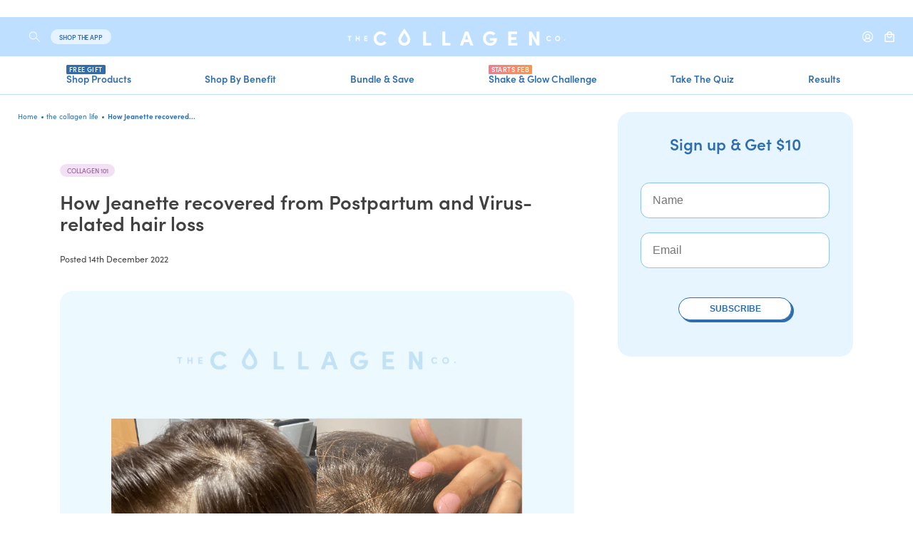

--- FILE ---
content_type: text/html; charset=utf-8
request_url: https://www.thecollagen.co/blogs/news/how-jeanette-recovered-from-postpartum-and-virus-related-hair-loss
body_size: 123432
content:

<!doctype html>
<html class="no-js" lang="en">
  <head>
<!-- Start of Shoplift scripts -->
<!-- 2026-01-20T01:19:38.4883416Z -->
<style>.shoplift-hide { opacity: 0 !important; }</style>
<style id="sl-preview-bar-hide">#preview-bar-iframe, #PBarNextFrameWrapper { display: none !important; }</style>
<script type="text/javascript">(function(rootPath, template, themeRole, themeId, isThemePreview){ /* Generated on 2026-01-22T13:28:32.2388235Z */var gt=Object.defineProperty;var mt=(R,x,V)=>x in R?gt(R,x,{enumerable:!0,configurable:!0,writable:!0,value:V}):R[x]=V;var w=(R,x,V)=>mt(R,typeof x!="symbol"?x+"":x,V);(function(){"use strict";var R=document.createElement("style");R.textContent=`#shoplift-preview-control{position:fixed;max-width:332px;height:56px;background-color:#141414;z-index:9999;bottom:20px;display:flex;border-radius:8px;box-shadow:13px 22px 7px #0000,9px 14px 7px #00000003,5px 8px 6px #0000000d,2px 4px 4px #00000017,1px 1px 2px #0000001a,0 0 #0000001a;align-items:center;margin:0 auto;left:16px;right:16px;opacity:0;transform:translateY(20px);visibility:hidden;transition:opacity .4s ease-in-out,transform .4s ease-in-out,visibility 0s .4s}#shoplift-preview-control.visible{opacity:1;transform:translateY(0);visibility:visible;transition:opacity .4s ease-in-out,transform .4s ease-in-out,visibility 0s 0s}#shoplift-preview-control *{font-family:Inter,sans-serif;color:#fff;box-sizing:border-box;font-size:16px}#shoplift-preview-variant-title{font-weight:400;line-height:140%;font-size:16px;text-align:start;letter-spacing:-.16px;flex-grow:1;text-wrap:nowrap;overflow:hidden;text-overflow:ellipsis}#shoplift-preview-variant-selector{position:relative;display:block;padding:6px 0;height:100%;min-width:0;flex:1 1 auto}#shoplift-preview-variant-menu-trigger{border:none;cursor:pointer;width:100%;background-color:transparent;padding:0 16px;border-left:1px solid #333;border-right:1px solid #333;height:100%;display:flex;align-items:center;justify-content:start;gap:8px}#shoplift-preview-variant-selector .menu-variant-label{width:24px;height:24px;border-radius:50%;padding:6px;display:flex;justify-content:center;align-items:center;font-size:12px;font-style:normal;font-weight:600;line-height:100%;letter-spacing:-.12px;flex-shrink:0}#shoplift-preview-variant-selector .preview-variant-menu{position:absolute;bottom:110%;transform:translate3d(0,20px,0);visibility:hidden;pointer-events:none;opacity:0;cursor:pointer;background-color:#141414;border:1px solid #141414;border-radius:6px;width:100%;max-height:156px;overflow-y:auto;box-shadow:0 8px 16px #0003;z-index:1;transition:opacity .3s ease-in-out,transform .3s ease-in-out,visibility 0s .3s}#shoplift-preview-variant-selector .preview-variant-menu.preview-variant-menu__visible{visibility:visible;pointer-events:auto;opacity:100;transform:translateZ(0);transition:opacity .3s ease-in-out,transform .3s ease-in-out,visibility 0s 0s}@media screen and (max-width: 400px){#shoplift-preview-variant-selector .preview-variant-menu{position:fixed;left:0;right:0;width:auto;bottom:110%}}#shoplift-preview-variant-selector .preview-variant-menu .preview-variant-menu--item{padding:12px 16px;display:flex;overflow:hidden}#shoplift-preview-variant-selector .preview-variant-menu .preview-variant-menu--item .menu-variant-label{margin-right:6px}#shoplift-preview-variant-selector .preview-variant-menu .preview-variant-menu--item span{overflow:hidden;text-overflow:ellipsis;text-wrap:nowrap;white-space:nowrap;color:#f6f6f6;font-size:14px;font-style:normal;font-weight:500}#shoplift-preview-variant-selector .preview-variant-menu .preview-variant-menu--item:hover{background-color:#545454}#shoplift-preview-variant-selector .preview-variant-menu .preview-variant-menu--item:last-of-type{border-bottom-left-radius:6px;border-bottom-right-radius:6px}#shoplift-preview-variant-selector .preview-variant-menu .preview-variant-menu--item:first-of-type{border-top-left-radius:6px;border-top-right-radius:6px}#shoplift-preview-control div:has(#shoplift-exit-preview-button){padding:0 16px}#shoplift-exit-preview-button{padding:6px 8px;font-weight:500;line-height:75%;border-radius:4px;background-color:transparent;border:none;text-decoration:none}#shoplift-exit-preview-button:hover{cursor:pointer;background-color:#333}`,document.head.appendChild(R);var x=" daum[ /]| deusu/| yadirectfetcher|(?:^|[^g])news(?!sapphire)|(?<! (?:channel/|google/))google(?!(app|/google| pixel))|(?<! cu)bots?(?:\\b|_)|(?<!(?: ya| yandex|^job|inapp;) ?)search|(?<!(?:lib))http|(?<![hg]m)score|@[a-z][\\w-]+\\.|\\(\\)|\\.com|\\b\\d{13}\\b|^<|^[\\w \\.\\-\\(?:\\):]+(?:/v?\\d+(?:\\.\\d+)?(?:\\.\\d{1,10})*?)?(?:,|$)|^[^ ]{50,}$|^\\d+\\b|^\\w+/[\\w\\(\\)]*$|^active|^ad muncher|^amaya|^avsdevicesdk/|^biglotron|^bot|^bw/|^clamav[ /]|^client/|^cobweb/|^custom|^ddg[_-]android|^discourse|^dispatch/\\d|^downcast/|^duckduckgo|^facebook|^getright/|^gozilla/|^hobbit|^hotzonu|^hwcdn/|^jeode/|^jetty/|^jigsaw|^microsoft bits|^movabletype|^mozilla/\\d\\.\\d \\(compatible;?\\)$|^mozilla/\\d\\.\\d \\w*$|^navermailapp|^netsurf|^offline|^owler|^postman|^python|^rank|^read|^reed|^rest|^rss|^snapchat|^space bison|^svn|^swcd |^taringa|^thumbor/|^track|^valid|^w3c|^webbandit/|^webcopier|^wget|^whatsapp|^wordpress|^xenu link sleuth|^yahoo|^yandex|^zdm/\\d|^zoom marketplace/|^{{.*}}$|admin|analyzer|archive|ask jeeves/teoma|bit\\.ly/|bluecoat drtr|browsex|burpcollaborator|capture|catch|check|chrome-lighthouse|chromeframe|classifier|clean|cloud|crawl|cypress/|dareboost|datanyze|dejaclick|detect|dmbrowser|download|evc-batch/|feed|firephp|gomezagent|headless|httrack|hubspot marketing grader|hydra|ibisbrowser|images|insight|inspect|iplabel|ips-agent|java(?!;)|library|mail\\.ru/|manager|measure|neustar wpm|node|nutch|offbyone|optimize|pageburst|pagespeed|parser|perl|phantomjs|pingdom|powermarks|preview|proxy|ptst[ /]\\d|reputation|resolver|retriever|rexx;|rigor|rss\\b|scan|scrape|server|sogou|sparkler/|speedcurve|spider|splash|statuscake|synapse|synthetic|tools|torrent|trace|transcoder|url|virtuoso|wappalyzer|watch|webglance|webkit2png|whatcms/|zgrab",V=/bot|spider|crawl|http|lighthouse/i,D;function W(){if(D instanceof RegExp)return D;try{D=new RegExp(x,"i")}catch{D=V}return D}function J(c){return!!c&&W().test(c)}class M{constructor(){w(this,"timestamp");this.timestamp=new Date}}class Y extends M{constructor(e,i,s){super();w(this,"type");w(this,"testId");w(this,"hypothesisId");this.type=3,this.testId=e,this.hypothesisId=i,this.timestamp=s}}class Z extends M{constructor(e){super();w(this,"type");w(this,"path");this.type=4,this.path=e}}class Q extends M{constructor(e){super();w(this,"type");w(this,"cart");this.type=5,this.cart=e}}class N extends Error{constructor(){super();w(this,"isBot");this.isBot=!0}}function X(c,t,e){for(const i of t.selectors){const s=c.querySelectorAll(i.cssSelector);for(let r=0;r<s.length;r++)e(t.testId,t.hypothesisId)}q(c,t,(i,s,r,n,o)=>o(s,r),e)}function L(c,t,e){for(const i of t.selectors)U(c,t.testId,t.hypothesisId,i,e??(()=>{}));q(c,t,U,e??(()=>{}))}function F(c){return c.urlPatterns.reduce((t,e)=>{switch(e.operator){case"contains":return t+`.*${e}.*`;case"endsWith":return t+`.*${e}`;case"startsWith":return t+`${e}.*`}},"")}function q(c,t,e,i){new MutationObserver(()=>{for(const r of t.selectors)e(c,t.testId,t.hypothesisId,r,i)}).observe(c.documentElement,{childList:!0,subtree:!0})}function U(c,t,e,i,s){const r=c.querySelectorAll(i.cssSelector);for(let n=0;n<r.length;n++){let o=r.item(n);if(o instanceof HTMLElement&&o.dataset.shoplift!==""){o.dataset.shoplift="";for(const a of i.actions.sort(at))o=tt(c,i.cssSelector,o,a)}}return r.length>0&&s?(s(t,e),!0):!1}function tt(c,t,e,i){switch(i.type){case"innerHtml":e.innerHTML=i.value;break;case"attribute":et(e,i.scope,i.value);break;case"css":it(c,t,i.value);break;case"js":st(c,e,i);break;case"copy":return rt(e);case"remove":ot(e);break;case"move":nt(e,parseInt(i.value));break}return e}function et(c,t,e){c.setAttribute(t,e)}function it(c,t,e){var s;const i=c.createElement("style");i.innerHTML=`${t} { ${e} }`,(s=c.getElementsByTagName("head")[0])==null||s.appendChild(i)}function st(c,t,e){Function("document","element",`"use strict"; ${e.value}`)(c,t)}function rt(c){const t=c.cloneNode(!0);if(!c.parentNode)throw"Can't copy node outside of DOM";return c.parentNode.insertBefore(t,c.nextSibling),t}function ot(c){c.remove()}function nt(c,t){if(t===0)return;const e=Array.prototype.slice.call(c.parentElement.children).indexOf(c),i=Math.min(Math.max(e+t,0),c.parentElement.children.length-1);c.parentElement.children.item(i).insertAdjacentElement(t>0?"afterend":"beforebegin",c)}function at(c,t){return z(c)-z(t)}function z(c){return c.type==="copy"||c.type==="remove"?0:1}var k=(c=>(c[c.Template=0]="Template",c[c.Theme=1]="Theme",c[c.UrlRedirect=2]="UrlRedirect",c[c.Script=3]="Script",c[c.Dom=4]="Dom",c[c.Price=5]="Price",c))(k||{});const lt="data:image/svg+xml,%3csvg%20width='12'%20height='12'%20viewBox='0%200%2012%2012'%20fill='none'%20xmlns='http://www.w3.org/2000/svg'%3e%3cpath%20d='M9.96001%207.90004C9.86501%207.90004%209.77001%207.86504%209.69501%207.79004L6.43501%204.53004C6.19501%204.29004%205.80501%204.29004%205.56501%204.53004L2.30501%207.79004C2.16001%207.93504%201.92001%207.93504%201.77501%207.79004C1.63001%207.64504%201.63001%207.40504%201.77501%207.26004L5.03501%204.00004C5.56501%203.47004%206.43001%203.47004%206.96501%204.00004L10.225%207.26004C10.37%207.40504%2010.37%207.64504%2010.225%207.79004C10.15%207.86004%2010.055%207.90004%209.96001%207.90004Z'%20fill='white'/%3e%3c/svg%3e",ct="data:image/svg+xml,%3csvg%20width='14'%20height='24'%20viewBox='0%200%2014%2024'%20fill='none'%20xmlns='http://www.w3.org/2000/svg'%3e%3cpath%20d='M12.3976%2014.5255C12.2833%2013.8788%2012.0498%2013.3024%2011.6952%2012.7961C11.3416%2012.2898%2010.9209%2011.8353%2010.4353%2011.4317C9.94868%2011.0291%209.43546%2010.6488%208.89565%2010.292C8.48487%2010.049%208.09577%209.78565%207.72637%209.50402C7.35697%209.2224%207.08016%208.89503%206.89694%208.51987C6.71273%208.14471%206.67826%207.69533%206.79055%207.1697C6.86345%206.83216%206.97476%206.54647%207.12351%206.31162C7.27324%206.07778%207.47124%205.89986%207.7175%205.77684C7.96377%205.65483%208.21989%205.59383%208.48389%205.59383C8.88087%205.59383%209.17639%205.7016%209.3734%205.91714C9.56943%206.13268%209.68271%206.42345%209.71424%206.78946C9.74576%207.15547%209.72015%207.55401%209.63839%207.98509C9.55663%208.41617%209.43645%208.84724%209.27687%209.27934L13.5127%208.80149C13.9638%207.52656%2014.1017%206.42447%2013.9264%205.49725C13.751%204.56901%2013.2664%203.85122%2012.4724%203.34491C12.239%203.19648%2011.9779%203.07041%2011.6893%202.96569L12.0026%201.50979L9.86397%200L7.3875%201.50979L7.11169%202.78878C6.65166%202.8874%206.21724%203.01957%205.8114%203.19038C4.85292%203.594%204.06684%204.15115%203.45117%204.86385C2.83452%205.57655%202.42571%206.40108%202.22378%207.33847C2.06616%208.06947%202.04942%208.70796%202.17551%209.25087C2.30061%209.7948%202.52028%2010.2828%202.8355%2010.7139C3.14974%2011.145%203.51816%2011.5344%203.93977%2011.881C4.36039%2012.2288%204.782%2012.5521%205.20164%2012.851C5.68334%2013.1702%206.13844%2013.5169%206.56497%2013.8921C6.99052%2014.2672%207.31954%2014.7125%207.55004%2015.228C7.78055%2015.7445%207.81502%2016.3769%207.65347%2017.1262C7.56482%2017.5389%207.43676%2017.8765%207.27028%2018.1388C7.10381%2018.4011%206.89596%2018.5983%206.64772%2018.7295C6.3985%2018.8606%206.12071%2018.9267%205.8114%2018.9267C5.21641%2018.9267%204.79776%2018.6034%204.62833%2018.1632C4.4589%2017.7229%204.47367%2017.2583%204.60075%2016.5639C4.72782%2015.8705%205.05092%2015.1395%205.37107%2014.3699H1.17665C1.17665%2014.3699%200.207341%2016.1115%200.0310135%2017.6762C-0.0655232%2018.5302%200.0635208%2019.2653%200.41519%2019.8844C0.76686%2020.5036%201.33032%2020.9814%202.10655%2021.319C2.39222%2021.443%202.7104%2021.5447%203.05813%2021.623L2.54589%2024H7.17473L7.7047%2021.5386C8.08493%2021.442%208.43857%2021.3231%208.76562%2021.1787C9.73985%2020.7476%2010.52%2020.1427%2011.1071%2019.3649C11.6932%2018.5871%2012.0873%2017.7291%2012.2892%2016.7917C12.4744%2015.9295%2012.5099%2015.1741%2012.3966%2014.5275L12.3976%2014.5255Z'%20fill='white'/%3e%3c/svg%3e";async function dt(c){let t=c.replace(/-/g,"+").replace(/_/g,"/");for(;t.length%4;)t+="=";const e=atob(t),i=Uint8Array.from(e,n=>n.charCodeAt(0)),s=new Blob([i]).stream().pipeThrough(new DecompressionStream("gzip")),r=await new Response(s).text();return JSON.parse(r)}function O(c,t){return typeof t=="string"&&/\d{4}-\d{2}-\d{2}T\d{2}:\d{2}:\d{2}.\d+(?:Z|[+-]\d+)/.test(t)?new Date(t):t}function H(c,t){return t}function E(c,t=!1,e=!1,i=","){const s=c/100;if(e){const n=Math.round(s).toLocaleString("en-US");return i!==","?n.replace(/,/g,i):n}else{const r=t?",":".",n=s.toFixed(2).split("."),o=parseInt(n[0],10),a=n[1]??"00",l=o.toLocaleString("en-US");return i!==","?`${l.replace(/,/g,i)}${r}${a}`:t?`${l.replace(/,/g,".")}${r}${a}`:`${l}${r}${a}`}}function $(c,t,e,i){const s=t.replace("{{amount}}",E(c,!1,!1)).replace("{{amount_no_decimals}}",E(c,!1,!0)).replace("{{amount_with_comma_separator}}",E(c,!0,!1)).replace("{{amount_no_decimals_with_comma_separator}}",E(c,!0,!0)).replace("{{amount_with_space_separator}}",E(c,!1,!1," ")).replace("{{amount_no_decimals_with_space_separator}}",E(c,!1,!0," ")).replace("{{amount_with_apostrophe_separator}}",E(c,!1,!1,"'")).replace("{{amount_no_decimals_with_apostrophe_separator}}",E(c,!1,!0,"'")).replace("{{amount_with_period_and_space_separator}}",E(c,!1,!1,". ")).replace("{{amount_no_decimals_with_period_and_space_separator}}",E(c,!1,!0,". "));return i?`${s} ${e}`:s}function B(c){return c.replace(/[^\d.,\s-]/g,"").trim()}function ht(c){const t=new Map;for(const[e,i,s]of c.v)t.set(e,{priceInCents:i,compareAtPriceInCents:s});return t}function pt(c,t,e,i){const{priceInCents:s,compareAtPriceInCents:r}=e,{mf:n,c:o,cce:a}=i;if(c.getAttribute("data-sl-attribute-p")===t)c.innerHTML=$(s,n,o,a);else if(c.getAttribute("data-sl-attribute-cap")===t)r<=0||r<=s?c.remove():c.innerHTML=$(r,n,o,a);else if(c.getAttribute("data-sl-attribute-discount")===t&&!(r<=0||r<=s)){const h=Math.round((r-s)/r*100),u=B($(r-s,n,o,!1)),p=c.getAttribute("data-sl-format")||"percent";p==="percent"?c.textContent=`-${h}%`:p==="amount"?c.textContent=`-${u}`:p==="both"&&(c.textContent=`-${h}% (-${u})`)}}function ut(c){const t=[],e={id:"url-pattern",operator:"contains",value:"/"};for(const[i,s,r]of c.v){t.push({id:`p-${i}`,cssSelector:`[data-sl-attribute-p="${i}"]`,urlPatterns:[e],actions:[{id:`p-action-${i}`,type:"innerHtml",scope:"price",value:$(s,c.mf,c.c,c.cce)}]});const n=r<=0||r<=s;if(t.push({id:`cap-${i}`,cssSelector:`[data-sl-attribute-cap="${i}"]`,urlPatterns:[e],actions:[{id:`cap-action-${i}`,type:n?"remove":"innerHtml",scope:"compare-at-price",value:n?"":$(r,c.mf,c.c,c.cce)}]}),!n&&r>s){const o=Math.round((r-s)/r*100),a=B($(r-s,c.mf,c.c,!1));t.push({id:`d-${i}`,cssSelector:`[data-sl-attribute-discount="${i}"]`,urlPatterns:[e],actions:[{id:`d-action-${i}`,type:"js",scope:null,value:`(function(doc, el) {              var format = el.getAttribute('data-sl-format') || 'percent';              if (format === 'percent') {                el.textContent = '-${o}%';              } else if (format === 'amount') {                el.textContent = '-${a}';              } else if (format === 'both') {                el.textContent = '-${o}% (-${a})';              }            })`}]})}}return t}let G=!1;class ft{constructor(t,e,i,s,r,n,o,a,l,h,u){w(this,"DATA_SL_ATTRIBUTE_P","data-sl-attribute-p");w(this,"DATA_SL_TEST_ID","data-sl-test-id");w(this,"VIEWPORT_TRACK_THRESHOLD",.5);w(this,"temporarySessionKey","Shoplift_Session");w(this,"essentialSessionKey","Shoplift_Essential");w(this,"analyticsSessionKey","Shoplift_Analytics");w(this,"priceSelectorsSessionKey","Shoplift_PriceSelectors");w(this,"legacySessionKey");w(this,"cssHideClass");w(this,"testConfigs");w(this,"inactiveTestConfigs");w(this,"testsFilteredByAudience");w(this,"sendPageView");w(this,"shopliftDebug");w(this,"gaConfig");w(this,"getCountryTimeout");w(this,"state");w(this,"shopifyAnalyticsId");w(this,"cookie",document.cookie);w(this,"isSyncing",!1);w(this,"isSyncingGA",!1);w(this,"fetch");w(this,"localStorageSet");w(this,"localStorageGet");w(this,"sessionStorageSet",window.sessionStorage.setItem.bind(window.sessionStorage));w(this,"sessionStorageGet",window.sessionStorage.getItem.bind(window.sessionStorage));w(this,"urlParams",new URLSearchParams(window.location.search));w(this,"device");w(this,"logHistory");w(this,"activeViewportObservers",new Map);w(this,"_priceTestProductIds",null);this.shop=t,this.host=e,this.eventHost=i,this.disableReferrerOverride=a,this.logHistory=[],this.legacySessionKey=`SHOPLIFT_SESSION_${this.shop}`,this.cssHideClass=s?"shoplift-hide":"",this.testConfigs=h.map(d=>({...d,startAt:new Date(d.startAt),statusHistory:d.statusHistory.map(v=>({...v,createdAt:new Date(v.createdAt)}))})),this.inactiveTestConfigs=u,this.sendPageView=!!r,this.shopliftDebug=n===!0,this.gaConfig=o!=={"sendEvents":false,"mode":"gtag"}?o:{sendEvents:!1},this.fetch=window.fetch.bind(window),this.localStorageSet=window.localStorage.setItem.bind(window.localStorage),this.localStorageGet=window.localStorage.getItem.bind(window.localStorage);const p=this.getDeviceType();this.device=p!=="tablet"?p:"mobile",this.state=this.loadState(),this.shopifyAnalyticsId=this.getShopifyAnalyticsId(),this.testsFilteredByAudience=h.filter(d=>d.status=="active"),this.getCountryTimeout=l===1000?1e3:l,this.log("State Loaded",JSON.stringify(this.state))}deriveCategoryFromExistingTests(){if(!this.state.temporary.testCategory&&this.state.essential.visitorTests.length>0){const t=this.state.essential.visitorTests.some(e=>{if(!e.hypothesisId)return!1;const i=this.getHypothesis(e.hypothesisId);return i&&["theme","basicScript","price"].includes(i.type)});this.state.temporary.testCategory=t?"global":"conditional",this.persistTemporaryState(),this.log("Derived test category from existing visitorTests: %s",this.state.temporary.testCategory)}}async init(){var t;try{if(this.log("Shoplift script initializing"),window.Shopify&&window.Shopify.designMode){this.log("Skipping script for design mode");return}if(window.location.href.includes("slScreenshot=true")){this.log("Skipping script for screenshot");return}if(window.location.hostname.endsWith(".edgemesh.com")){this.log("Skipping script for preview");return}if(window.location.href.includes("isShopliftMerchant")){const i=this.urlParams.get("isShopliftMerchant")==="true";this.log("Setting merchant session to %s",i),this.state.temporary.isMerchant=i,this.persistTemporaryState()}if(this.state.temporary.isMerchant){this.log("Setting up preview for merchant"),typeof window.shoplift!="object"&&this.setShopliftStub(),this.state.temporary.previewConfig||this.hidePage(),await this.initPreview(),(t=document.querySelector("#sl-preview-bar-hide"))==null||t.remove();return}if(this.state.temporary.previewConfig=void 0,J(navigator.userAgent))return;if(navigator.userAgent.includes("Chrome/118")){this.log("Random: %o",[Math.random(),Math.random(),Math.random()]);const i=await this.makeRequest({url:`${this.eventHost}/api/v0/events/ip`,method:"get"}).then(s=>s==null?void 0:s.json());this.log(`IP: ${i}`),this.makeRequest({url:`${this.eventHost}/api/v0/logs`,method:"post",data:JSON.stringify(this.debugState(),H)}).catch()}if(this.shopifyAnalyticsId=this.getShopifyAnalyticsId(),this.monitorConsentChange(),this.checkForThemePreview())return;if(!this.disableReferrerOverride&&this.state.temporary.originalReferrer!=null){this.log(`Overriding referrer from '${document.referrer}' to '${this.state.temporary.originalReferrer}'`);const i=this.state.temporary.originalReferrer;delete this.state.temporary.originalReferrer,this.persistTemporaryState(),Object.defineProperty(document,"referrer",{get:()=>i,enumerable:!0,configurable:!0})}if(await this.refreshVisitor(this.shopifyAnalyticsId),await this.handleVisitorTest()){this.log("Redirecting for visitor test");return}this.setShoplift(),this.showPage(),this.ensureCartAttributesForExistingPriceTests(!1),await this.finalize(),console.log("SHOPLIFT SCRIPT INITIALIZED!")}catch(e){if(e instanceof N)return;throw e}finally{typeof window.shoplift!="object"&&this.setShopliftStub()}}getVariantColor(t){switch(t){case"a":return{text:"#141414",bg:"#E2E2E2"};case"b":return{text:"rgba(255, 255, 255, 1)",bg:"rgba(37, 99, 235, 1)"}}}getDefaultVariantTitle(t){return t.title?t.title:t.type==="price"?t.isControl?"Original prices":"Variant prices":t.isControl?"Original":"Untitled variant "+t.label.toUpperCase()}async initPreview(){const t=this.urlParams.get("previewConfig");if(t){this.state.temporary.previewConfig=void 0,this.log("Setting up the preview"),this.log("Found preview config, writing to temporary state");const e=await dt(t);if(this.state.temporary.previewConfig=e,this.state.temporary.previewConfig.testTypeCategory===k.Price){this.hidePage(!0);const s=this.state.temporary.previewConfig;let r=`${this.host}/api/dom-selectors/${s.storeId}/${s.testId}/${s.isDraft||!1}`;s.shopifyProductId&&(r+=`?productId=${s.shopifyProductId}`);const n=await this.makeJsonRequest({method:"get",url:r}).catch(o=>(this.log("Error getting domSelectors",o),null));s.variants.forEach(o=>{var a;return o.domSelectors=(a=n[o.id])==null?void 0:a.domSelectors})}this.persistTemporaryState();const i=new URL(window.location.toString());i.searchParams.delete("previewConfig"),this.queueRedirect(i)}else if(this.state.temporary.previewConfig){this.showPage();const e=this.state.temporary.previewConfig;e.testTypeCategory===k.Template&&this.handleTemplatePreview(e)&&this.initPreviewControls(e),e.testTypeCategory===k.UrlRedirect&&this.handleUrlPreview(e)&&this.initPreviewControls(e),e.testTypeCategory===k.Script&&this.handleScriptPreview(e)&&this.initPreviewControls(e),e.testTypeCategory===k.Price&&await this.handlePricePreview(e)&&this.initPreviewControls(e)}}initPreviewControls(t){document.addEventListener("DOMContentLoaded",()=>{const e=t.variants.find(v=>v.id===t.currentVariant),i=(e==null?void 0:e.label)||"a",s=t.variants,r=document.createElement("div");r.id="shoplift-preview-control";const n=document.createElement("div"),o=document.createElement("img");o.src=ct,o.height=24,o.width=14,n.style.padding="0 16px",n.style.lineHeight="100%",n.appendChild(o),r.appendChild(n);const a=document.createElement("div");a.id="shoplift-preview-variant-selector";const l=document.createElement("button");l.id="shoplift-preview-variant-menu-trigger";const h=document.createElement("div");h.className="menu-variant-label",h.style.backgroundColor=this.getVariantColor(i).bg,h.style.color=this.getVariantColor(i).text,h.innerText=i.toUpperCase(),l.appendChild(h);const u=document.createElement("span");if(u.id="shoplift-preview-variant-title",u.innerText=e?this.getDefaultVariantTitle(e):"Untitled variant "+i.toUpperCase(),l.appendChild(u),s.length>1){const v=document.createElement("img");v.src=lt,v.width=12,v.height=12,v.style.height="12px",v.style.width="12px",l.appendChild(v);const T=document.createElement("div");T.className="preview-variant-menu";for(const m of t.variants.filter(C=>C.id!==t.currentVariant)){const C=document.createElement("div");C.className="preview-variant-menu--item";const A=document.createElement("div");A.className="menu-variant-label",A.style.backgroundColor=this.getVariantColor(m.label).bg,A.style.color=this.getVariantColor(m.label).text,A.style.flexShrink="0",A.innerText=m.label.toUpperCase(),C.appendChild(A);const y=document.createElement("span");y.innerText=this.getDefaultVariantTitle(m),C.appendChild(y),C.addEventListener("click",()=>{this.pickVariant(m.id)}),T.appendChild(C)}a.appendChild(T),l.addEventListener("click",()=>{T.className!=="preview-variant-menu preview-variant-menu__visible"?T.classList.add("preview-variant-menu__visible"):T.classList.remove("preview-variant-menu__visible")}),document.addEventListener("click",m=>{m.target instanceof Element&&!l.contains(m.target)&&T.className==="preview-variant-menu preview-variant-menu__visible"&&T.classList.remove("preview-variant-menu__visible")})}else l.style.pointerEvents="none",h.style.margin="0";a.appendChild(l),r.appendChild(a);const p=document.createElement("div"),d=document.createElement("button");d.id="shoplift-exit-preview-button",d.innerText="Exit",p.appendChild(d),d.addEventListener("click",()=>{this.exitPreview()}),r.appendChild(p),document.body.appendChild(r),requestAnimationFrame(()=>{r.classList.add("visible")})}),this.ensureCartAttributesForExistingPriceTests(!0)}pickVariant(t){var e,i,s,r;if(this.state.temporary.previewConfig){const n=this.state.temporary.previewConfig,o=new URL(window.location.toString());if(n.testTypeCategory===k.UrlRedirect){const a=(e=n.variants.find(l=>l.id===n.currentVariant))==null?void 0:e.redirectUrl;if(o.pathname===a){const l=(i=n.variants.find(h=>h.id===t))==null?void 0:i.redirectUrl;l&&(o.pathname=l)}}if(n.testTypeCategory===k.Template){const a=(s=n.variants.find(l=>l.id===n.currentVariant))==null?void 0:s.pathName;if(a&&o.pathname===a){const l=(r=n.variants.find(h=>h.id===t))==null?void 0:r.pathName;l&&l!==a&&(o.pathname=l)}}n.currentVariant=t,this.persistTemporaryState(),this.queueRedirect(o)}}exitPreview(){var e,i,s,r;const t=new URL(window.location.toString());if(((e=this.state.temporary.previewConfig)==null?void 0:e.testTypeCategory)===k.Template&&t.searchParams.delete("view"),((i=this.state.temporary.previewConfig)==null?void 0:i.testTypeCategory)===k.Script&&t.searchParams.delete("slVariant"),((s=this.state.temporary.previewConfig)==null?void 0:s.testTypeCategory)===k.UrlRedirect){const o=this.state.temporary.previewConfig.variants.filter(l=>!l.isControl&&l.redirectUrl!==null).map(l=>l.redirectUrl),a=(r=this.state.temporary.previewConfig.variants.find(l=>l.label==="a"))==null?void 0:r.redirectUrl;o.includes(t.pathname)&&a&&(t.pathname=a)}this.state.temporary.previewConfig=void 0,this.persistTemporaryState(),this.hidePage(),this.queueRedirect(t)}handleTemplatePreview(t){const e=t.currentVariant,i=t.variants.find(a=>a.id===e);if(!i)return!1;const s=t.variants.find(a=>a.isControl);if(!s)return!1;this.log("Setting up template preview for type",s.type);const r=new URL(window.location.toString()),n=r.searchParams.get("view"),o=i.type===s.type;return!o&&!i.isControl&&template.suffix===s.affix&&this.typeFromTemplate()===s.type&&i.pathName!==null?(this.log("Hit control template type, redirecting to the variant url"),this.hidePage(),r.pathname=i.pathName,this.queueRedirect(r),!0):(!i.isControl&&this.typeFromTemplate()==i.type&&template.suffix===s.affix&&o&&n!==(i.affix||"__DEFAULT__")&&(this.log("Template type and affix match control, updating the view param"),r.searchParams.delete("view"),this.log("Setting the new viewParam to",i.affix||"__DEFAULT__"),this.hidePage(),r.searchParams.set("view",i.affix||"__DEFAULT__"),this.queueRedirect(r)),n!==null&&n!==i.affix&&(r.searchParams.delete("view"),this.hidePage(),this.queueRedirect(r)),!0)}handleUrlPreview(t){var n;const e=t.currentVariant,i=t.variants.find(o=>o.id===e),s=(n=t.variants.find(o=>o.isControl))==null?void 0:n.redirectUrl;if(!i)return!1;this.log("Setting up URL redirect preview");const r=new URL(window.location.toString());return r.pathname===s&&!i.isControl&&i.redirectUrl!==null&&(this.log("Url matches control, redirecting"),this.hidePage(),r.pathname=i.redirectUrl,this.queueRedirect(r)),!0}handleScriptPreview(t){const e=t.currentVariant,i=t.variants.find(n=>n.id===e);if(!i)return!1;this.log("Setting up script preview");const s=new URL(window.location.toString());return s.searchParams.get("slVariant")!==i.id&&(this.log("current id doesn't match the variant, redirecting"),s.searchParams.delete("slVariant"),this.log("Setting the new slVariantParam"),this.hidePage(),s.searchParams.set("slVariant",i.id),this.queueRedirect(s)),!0}async handlePricePreview(t){const e=t.currentVariant,i=t.variants.find(s=>s.id===e);return i?(this.log("Setting up price preview"),i.domSelectors&&i.domSelectors.length>0&&(L(document,{testId:t.testId,hypothesisId:i.id,selectors:i.domSelectors}),this.ensureCartAttributesForExistingPriceTests(!0)),!0):!1}async finalize(){const t=await this.getCartState();t!==null&&this.queueCartUpdate(t),this.pruneStateAndSave(),await this.syncAllEvents()}setShoplift(){this.log("Setting up public API");const e=this.urlParams.get("slVariant")==="true",i=e?null:this.urlParams.get("slVariant");window.shoplift={isHypothesisActive:async s=>{if(this.log("Script checking variant for hypothesis '%s'",s),e)return this.log("Forcing variant for hypothesis '%s'",s),!0;if(i!==null)return this.log("Forcing hypothesis '%s'",i),s===i;const r=this.testConfigs.find(o=>o.hypotheses.some(a=>a.id===s));if(!r)return this.log("No test found for hypothesis '%s'",s),!1;const n=this.state.essential.visitorTests.find(o=>o.testId===r.id);return n?(this.log("Active visitor test found",s),n.hypothesisId===s):(await this.manuallySplitVisitor(r),this.testConfigs.some(o=>o.hypotheses.some(a=>a.id===s&&this.state.essential.visitorTests.some(l=>l.hypothesisId===a.id))))},setAnalyticsConsent:async s=>{await this.onConsentChange(s,!0)},getVisitorData:()=>({visitor:this.state.analytics.visitor,visitorTests:this.state.essential.visitorTests.filter(s=>!s.isInvalid).map(s=>{const{shouldSendToGa:r,savedAt:n,...o}=s;return o})})}}setShopliftStub(){this.log("Setting up stubbed public API");const e=this.urlParams.get("slVariant")==="true",i=e?null:this.urlParams.get("slVariant");window.shoplift={isHypothesisActive:s=>Promise.resolve(e||s===i),setAnalyticsConsent:()=>Promise.resolve(),getVisitorData:()=>({visitor:null,visitorTests:[]})}}async manuallySplitVisitor(t){this.log("Starting manual split for test '%s'",t.id),await this.handleVisitorTest([t]),this.saveState(),this.syncAllEvents()}async handleVisitorTest(t){await this.filterTestsByAudience(this.testConfigs,this.state.analytics.visitor??this.buildBaseVisitor(),this.state.essential.visitorTests),this.deriveCategoryFromExistingTests(),this.clearStaleReservations();let e=t?t.filter(i=>this.testsFilteredByAudience.some(s=>s.id===i.id)):[...this.testsForUrl(this.testsFilteredByAudience),...this.domTestsForUrl(this.testsFilteredByAudience)];try{if(e.length===0)return this.log("No tests found"),!1;this.log("Checking for existing visitor test on page");const i=this.getCurrentVisitorHypothesis(e);if(i){this.log("Found current visitor test");const a=this.considerRedirect(i);return a&&(this.log("Redirecting for current visitor test"),this.redirect(i)),a}const s=this.getReservationForCurrentPage();if(s){this.log("Found matching reservation for current page: %s",s.testId);const a=this.getHypothesis(s.hypothesisId);if(a){a.type!=="price"&&this.realizeReservationForCriteria(s.entryCriteriaKey);const l=this.considerRedirect(a);return l&&this.redirect(a),l}}this.log("No active test relation for test page");const r=this.testsForUrl(this.inactiveTestConfigs.filter(a=>this.testIsPaused(a)&&a.hypotheses.some(l=>this.state.essential.visitorTests.some(h=>h.hypothesisId===l.id)))).map(a=>a.id);if(r.length>0)return this.log("Visitor has paused tests for test page, skipping test assignment: %o",r),!1;if(!this.state.temporary.testCategory){const a=this.testsFilteredByAudience.filter(h=>this.isGlobalEntryCriteria(this.getEntryCriteriaKey(h))),l=this.testsFilteredByAudience.filter(h=>!this.isGlobalEntryCriteria(this.getEntryCriteriaKey(h)));if(this.log("Category dice roll - global tests: %o, conditional tests: %o",a.map(h=>({id:h.id,title:h.title,criteria:this.getEntryCriteriaKey(h)})),l.map(h=>({id:h.id,title:h.title,criteria:this.getEntryCriteriaKey(h)}))),a.length>0&&l.length>0){const h=a.length,u=l.length,p=h+u,d=Math.random()*p;this.state.temporary.testCategory=d<h?"global":"conditional",this.log("Category dice roll: rolled %.2f of %d (global weight: %d, conditional weight: %d), selected '%s'",d,p,h,u,this.state.temporary.testCategory)}else a.length>0?(this.state.temporary.testCategory="global",this.log("Only global tests available, setting category to global")):(this.state.temporary.testCategory="conditional",this.log("Only conditional tests available, setting category to conditional"));this.persistTemporaryState()}const n=this.state.temporary.testCategory;if(this.log("Visitor test category: %s",n),n==="global"){const a=this.testsFilteredByAudience.filter(l=>!this.isGlobalEntryCriteria(this.getEntryCriteriaKey(l)));for(const l of a)this.markTestAsBlocked(l,"category:global");e=e.filter(l=>this.isGlobalEntryCriteria(this.getEntryCriteriaKey(l)))}else{const a=this.testsFilteredByAudience.filter(l=>this.isGlobalEntryCriteria(this.getEntryCriteriaKey(l)));for(const l of a)this.markTestAsBlocked(l,"category:conditional");e=e.filter(l=>!this.isGlobalEntryCriteria(this.getEntryCriteriaKey(l)))}if(e.length===0)return this.log("No tests remaining after category filter"),!1;this.createReservations(e);const o=this.getReservationForCurrentPage();if(o&&!o.isRealized){const a=this.getHypothesis(o.hypothesisId);if(a){a.type!=="price"&&this.realizeReservationForCriteria(o.entryCriteriaKey);const l=this.considerRedirect(a);return l&&(this.log("Redirecting for new test"),this.redirect(a)),l}}return!1}finally{this.includeInDomTests(),this.saveState()}}includeInDomTests(){this.applyControlForAudienceFilteredPriceTests();const t=this.getDomTestsForCurrentUrl(),e=this.getVisitorDomHypothesis(t);for(const i of t){this.log("Evaluating dom test '%s'",i.id);const s=i.hypotheses.some(d=>d.type==="price");if(this.state.essential.visitorTests.find(d=>d.testId===i.id&&d.isInvalid&&!d.hypothesisId)){if(this.log("Visitor is blocked from test '%s', applying control prices if price test",i.id),s){const d=i.hypotheses.find(v=>v.isControl);d!=null&&d.priceData&&(this.applyPriceTestWithMapLookup(i.id,d,[d],()=>{this.log("Control prices applied for blocked visitor, no metrics tracked")}),this.updatePriceTestHiddenInputs(i.id,"control",!1))}continue}const n=this.getReservationForTest(i.id);let o=null,a=!1;const l=e.find(d=>i.hypotheses.some(v=>d.id===v.id));if(n)o=this.getHypothesis(n.hypothesisId)??null,this.log("Using reserved hypothesis '%s' for test '%s'",n.hypothesisId,i.id);else if(l)o=l,this.log("Using existing hypothesis assignment for test '%s'",i.id);else if(s){const d=this.visitorActiveTestTypeWithReservations();d?(a=!0,this.log("Visitor already in test type '%s', treating as non-test for price test '%s'",d,i.id)):o=this.pickHypothesis(i)}else o=this.pickHypothesis(i);if(a&&s){const d=i.hypotheses.find(v=>v.isControl);d!=null&&d.priceData&&(this.log("Applying control prices for non-test visitor on price test '%s' (Map-based)",i.id),this.applyPriceTestWithMapLookup(i.id,d,[d],()=>{this.log("Control prices applied for non-test visitor, no metrics tracked")}),this.updatePriceTestHiddenInputs(i.id,"control",!1));continue}if(!o){this.log("Failed to pick hypothesis for test");continue}const h=i.bayesianRevision??4,u=o.type==="price",p=h>=5;if(u&&p){if(this.log(`Price test with Map-based lookup (v${h}): ${i.id}`),!o.priceData){this.log("No price data for hypothesis '%s', skipping",o.id);continue}const d=o.isControl?"control":"variant";this.log(`Setting up Map-based price test for ${d} (test: ${i.id})`),this.applyPriceTestWithMapLookup(i.id,o,i.hypotheses,v=>{const T=this.getReservationForTest(v);T&&!T.isRealized&&T.entryCriteriaKey?this.realizeReservationForCriteria(T.entryCriteriaKey):this.queueAddVisitorToTest(v,o),this.saveState(),this.queuePageView(window.location.pathname),this.syncAllEvents()});continue}if(u&&!p){this.log(`Price test without viewport tracking (v${h}): ${i.id}`);const d=this.getDomSelectorsForHypothesis(o);if(d.length===0)continue;L(document,{testId:i.id,hypothesisId:o.id,selectors:d},v=>{this.queueAddVisitorToTest(v,o),this.saveState(),this.queuePageView(window.location.pathname),this.syncAllEvents()});continue}if(!o.domSelectors||o.domSelectors.length===0){this.log("No selectors found, skipping hypothesis");continue}L(document,{testId:i.id,hypothesisId:o.id,selectors:o.domSelectors},d=>{this.queueAddVisitorToTest(d,o),this.saveState(),this.queuePageView(window.location.pathname),this.syncAllEvents()})}}considerRedirect(t){if(this.log("Considering redirect for hypothesis '%s'",t.id),t.isControl)return this.log("Skipping redirect for control"),!1;if(t.type==="basicScript"||t.type==="manualScript")return this.log("Skipping redirect for script test"),!1;const e=this.state.essential.visitorTests.find(n=>n.hypothesisId===t.id),i=new URL(window.location.toString()),r=new URLSearchParams(window.location.search).get("view");if(t.type==="theme"){if(!(t.themeId===themeId)){if(this.log("Theme id '%s' is not hypothesis theme ID '%s'",t.themeId,themeId),e&&e.themeId!==t.themeId&&(e.themeId===themeId||!this.isThemePreview()))this.log("On old theme, redirecting and updating local visitor"),e.themeId=t.themeId;else if(this.isThemePreview())return this.log("On non-test theme, skipping redirect"),!1;return this.log("Hiding page to redirect for theme test"),this.hidePage(),!0}return!1}else if(t.type!=="dom"&&t.type!=="price"&&t.affix!==template.suffix&&t.affix!==r||t.redirectPath&&!i.pathname.endsWith(t.redirectPath))return this.log("Hiding page to redirect for template test"),this.hidePage(),!0;return this.log("Not redirecting"),!1}redirect(t){if(this.log("Redirecting to hypothesis '%s'",t.id),t.isControl)return;const e=new URL(window.location.toString());if(e.searchParams.delete("view"),t.redirectPath){const i=RegExp("^(/w{2}-w{2})/").exec(e.pathname);if(i&&i.length>1){const s=i[1];e.pathname=`${s}${t.redirectPath}`}else e.pathname=t.redirectPath}else t.type==="theme"?(e.searchParams.set("_ab","0"),e.searchParams.set("_fd","0"),e.searchParams.set("_sc","1"),e.searchParams.set("preview_theme_id",t.themeId.toString())):t.type!=="urlRedirect"&&e.searchParams.set("view",t.affix);this.queueRedirect(e)}async refreshVisitor(t){if(t===null||!this.state.essential.isFirstLoad||!this.testConfigs.some(i=>i.visitorOption!=="all"))return;this.log("Refreshing visitor"),this.hidePage();const e=await this.getVisitor(t);e&&e.id&&this.updateLocalVisitor(e)}buildBaseVisitor(){return{shopifyAnalyticsId:this.shopifyAnalyticsId,device:this.device,country:null,...this.state.essential.initialState}}getInitialState(){const t=this.getUTMValue("utm_source")??"",e=this.getUTMValue("utm_medium")??"",i=this.getUTMValue("utm_campaign")??"",s=this.getUTMValue("utm_content")??"",r=window.document.referrer,n=this.device;return{createdAt:new Date,utmSource:t,utmMedium:e,utmCampaign:i,utmContent:s,referrer:r,device:n}}checkForThemePreview(){var t,e;return this.log("Checking for theme preview"),window.location.hostname.endsWith(".shopifypreview.com")?(this.log("on shopify preview domain"),this.clearThemeBar(!0,!1,this.state),(t=document.querySelector("#sl-preview-bar-hide"))==null||t.remove(),!1):this.isThemePreview()?this.state.essential.visitorTests.some(i=>i.isThemeTest&&i.hypothesisId!=null&&this.getHypothesis(i.hypothesisId)&&i.themeId===themeId)?(this.log("On active theme test, removing theme bar"),this.clearThemeBar(!1,!0,this.state),!1):this.state.essential.visitorTests.some(i=>i.isThemeTest&&i.hypothesisId!=null&&!this.getHypothesis(i.hypothesisId)&&i.themeId===themeId)?(this.log("Visitor is on an inactive theme test, redirecting to main theme"),this.redirectToMainTheme(),!0):this.state.essential.isFirstLoad?(this.log("No visitor found on theme preview, redirecting to main theme"),this.redirectToMainTheme(),!0):this.inactiveTestConfigs.some(i=>i.hypotheses.some(s=>s.themeId===themeId))?(this.log("Current theme is an inactive theme test, redirecting to main theme"),this.redirectToMainTheme(),!0):this.testConfigs.some(i=>i.hypotheses.some(s=>s.themeId===themeId))?(this.log("Falling back to clearing theme bar"),this.clearThemeBar(!1,!0,this.state),!1):(this.log("No tests on current theme, skipping script"),this.clearThemeBar(!0,!1,this.state),(e=document.querySelector("#sl-preview-bar-hide"))==null||e.remove(),!0):(this.log("Not on theme preview"),this.clearThemeBar(!0,!1,this.state),!1)}redirectToMainTheme(){this.hidePage();const t=new URL(window.location.toString());t.searchParams.set("preview_theme_id",""),this.queueRedirect(t)}testsForUrl(t){const e=new URL(window.location.href),i=this.typeFromTemplate();return t.filter(s=>s.hypotheses.some(r=>r.type!=="dom"&&r.type!=="price"&&(r.isControl&&r.type===i&&r.affix===template.suffix||r.type==="theme"||r.isControl&&r.type==="urlRedirect"&&r.redirectPath&&e.pathname.endsWith(r.redirectPath)||r.type==="basicScript"))&&(s.ignoreTestViewParameterEnforcement||!e.searchParams.has("view")||s.hypotheses.map(r=>r.affix).includes(e.searchParams.get("view")??"")))}domTestsForUrl(t){const e=new URL(window.location.href);return t.filter(i=>i.hypotheses.some(s=>s.type!=="dom"&&s.type!=="price"?!1:s.type==="price"&&s.priceData&&s.priceData.v.length>0?!0:s.domSelectors&&s.domSelectors.some(r=>new RegExp(F(r)).test(e.toString()))))}async filterTestsByAudience(t,e,i){const s=[];let r=e.country;!r&&t.some(n=>n.requiresCountry&&!i.some(o=>o.testId===n.id))&&(this.log("Hiding page to check geoip"),this.hidePage(),r=await this.makeJsonRequest({method:"get",url:`${this.eventHost}/api/v0/visitors/get-country`,signal:AbortSignal.timeout(this.getCountryTimeout)}).catch(n=>(this.log("Error getting country",n),null)));for(const n of t){if(this.log("Checking audience for test '%s'",n.id),this.state.essential.visitorTests.some(l=>l.testId===n.id&&l.hypothesisId==null)){console.log(`Skipping blocked test '${n.id}'`);continue}const o=this.visitorCreatedDuringTestActive(n.statusHistory);(i.some(l=>l.testId===n.id&&(n.device==="all"||n.device===e.device&&n.device===this.device))||this.isTargetAudience(n,e,o,r))&&(this.log("Visitor is in audience for test '%s'",n.id),s.push(n))}this.testsFilteredByAudience=s}isTargetAudience(t,e,i,s){const r=this.getChannel(e);return(t.device==="all"||t.device===e.device&&t.device===this.device)&&(t.visitorOption==="all"||t.visitorOption==="new"&&i||t.visitorOption==="returning"&&!i)&&(t.targetAudiences.length===0||t.targetAudiences.reduce((n,o)=>n||o.reduce((a,l)=>a&&l(e,i,r,s),!0),!1))}visitorCreatedDuringTestActive(t){let e="";for(const i of t){if(this.state.analytics.visitor!==null&&this.state.analytics.visitor.createdAt<i.createdAt||this.state.essential.initialState.createdAt<i.createdAt)break;e=i.status}return e==="active"}getDomTestsForCurrentUrl(){return this.domTestsForUrl(this.testsFilteredByAudience)}getCurrentVisitorHypothesis(t){return t.flatMap(e=>e.hypotheses).find(e=>e.type!=="dom"&&e.type!=="price"&&this.state.essential.visitorTests.some(i=>i.hypothesisId===e.id))}getVisitorDomHypothesis(t){return t.flatMap(e=>e.hypotheses).filter(e=>(e.type==="dom"||e.type==="price")&&this.state.essential.visitorTests.some(i=>i.hypothesisId===e.id))}getHypothesis(t){return this.testConfigs.filter(e=>e.hypotheses.some(i=>i.id===t)).map(e=>e.hypotheses.find(i=>i.id===t))[0]}getDomSelectorsForHypothesis(t){if(!t)return[];if(t.domSelectors&&t.domSelectors.length>0)return t.domSelectors;if(t.priceData){const e=`${this.priceSelectorsSessionKey}_${t.id}`;try{const s=sessionStorage.getItem(e);if(s){const r=JSON.parse(s);return t.domSelectors=r,this.log("Loaded %d price selectors from cache for hypothesis '%s'",r.length,t.id),r}}catch{}const i=ut(t.priceData);t.domSelectors=i;try{sessionStorage.setItem(e,JSON.stringify(i)),this.log("Generated and cached %d price selectors for hypothesis '%s'",i.length,t.id)}catch{this.log("Generated %d price selectors for hypothesis '%s' (cache unavailable)",i.length,t.id)}return i}return[]}hasThemeTest(t){return t.some(e=>e.hypotheses.some(i=>i.type==="theme"))}hasTestThatIsNotThemeTest(t){return t.some(e=>e.hypotheses.some(i=>i.type!=="theme"&&i.type!=="dom"&&i.type!=="price"))}hasThemeAndOtherTestTypes(t){return this.hasThemeTest(t)&&this.hasTestThatIsNotThemeTest(t)}testIsPaused(t){return t.status==="paused"||t.status==="incompatible"||t.status==="suspended"}visitorActiveTestType(){const t=this.state.essential.visitorTests.filter(e=>this.testConfigs.some(i=>i.hypotheses.some(s=>s.id==e.hypothesisId)));return t.length===0?null:t.some(e=>e.isThemeTest)?"theme":"templateOrUrlRedirect"}getReservationType(t){return t==="price"||this.isTemplateTestType(t)?"deferred":"immediate"}isTemplateTestType(t){return["product","collection","landing","index","cart","search","blog","article","collectionList"].includes(t)}getEntryCriteriaKey(t){const e=t.hypotheses.find(i=>i.isControl);if(!e)return`unknown:${t.id}`;switch(e.type){case"theme":return"global:theme";case"basicScript":return"global:autoApi";case"price":return"global:price";case"manualScript":return`conditional:manualApi:${t.id}`;case"urlRedirect":return`conditional:url:${e.redirectPath||"unknown"}`;default:return`conditional:template:${e.type}`}}isGlobalEntryCriteria(t){return t.startsWith("global:")}groupTestsByEntryCriteria(t){const e=new Map;for(const i of t){const s=this.getEntryCriteriaKey(i),r=e.get(s)||[];r.push(i),e.set(s,r)}return e}doesCurrentPageMatchEntryCriteria(t){if(this.isGlobalEntryCriteria(t))return!0;if(t==="conditional:manualApi")return!1;if(t.startsWith("conditional:url:")){const e=t.replace("conditional:url:","");return window.location.pathname.endsWith(e)}if(t.startsWith("conditional:template:")){const e=t.replace("conditional:template:","");return this.typeFromTemplate()===e}return!1}hasActiveReservation(){const t=this.getActiveReservations();return Object.values(t).some(e=>!e.isRealized)}getActiveReservation(){const t=this.getActiveReservations();return Object.values(t).find(e=>!e.isRealized)??null}clearStaleReservations(){const t=this.state.temporary.testReservations;if(!t)return;let e=!1;for(const[i,s]of Object.entries(t)){const r=this.testConfigs.find(o=>o.id===s.testId);if(!r){this.log("Test '%s' no longer in config, clearing reservation for criteria '%s'",s.testId,i),delete t[i],e=!0;continue}if(r.status!=="active"){this.log("Test '%s' status is '%s', clearing reservation for criteria '%s'",s.testId,r.status,i),delete t[i],e=!0;continue}this.testsFilteredByAudience.some(o=>o.id===s.testId)||(this.log("Visitor no longer passes audience for test '%s', clearing reservation for criteria '%s'",s.testId,i),delete t[i],e=!0)}e&&this.persistTemporaryState()}createReservations(t){if(this.state.temporary.testReservations||(this.state.temporary.testReservations={}),this.state.temporary.rolledEntryCriteria||(this.state.temporary.rolledEntryCriteria=[]),this.state.temporary.testCategory==="global"){this.createSingleReservation(t,"global");return}const i=t.filter(o=>this.doesCurrentPageMatchEntryCriteria(this.getEntryCriteriaKey(o))),s=t.filter(o=>!this.doesCurrentPageMatchEntryCriteria(this.getEntryCriteriaKey(o)));this.log("Conditional tests split - matching current page: %d, not matching: %d",i.length,s.length),i.length>0&&this.log("Tests matching current page (same pool): %o",i.map(o=>({id:o.id,title:o.title,criteria:this.getEntryCriteriaKey(o)})));const r="conditional:current-page";if(i.length>0&&!this.state.temporary.rolledEntryCriteria.includes(r)){this.createSingleReservation(i,r);for(const o of i){const a=this.getEntryCriteriaKey(o);this.state.temporary.rolledEntryCriteria.includes(a)||this.state.temporary.rolledEntryCriteria.push(a)}}const n=this.groupTestsByEntryCriteria(s);for(const[o,a]of n){if(this.state.temporary.rolledEntryCriteria.includes(o)){this.log("Already rolled for criteria '%s', skipping",o);continue}if(a.some(m=>this.state.essential.visitorTests.some(C=>C.testId===m.id))){this.log("Visitor already has VT for criteria '%s', skipping",o),this.state.temporary.rolledEntryCriteria.push(o);continue}const h=[...a].sort((m,C)=>m.id.localeCompare(C.id));this.log("Test dice roll for criteria '%s' - available tests: %o",o,h.map(m=>({id:m.id,title:m.title})));const u=Math.floor(Math.random()*h.length),p=h[u];this.log("Test dice roll: picked index %d of %d, selected test '%s' (%s)",u+1,a.length,p.id,p.title);const d=this.pickHypothesis(p);if(!d){this.log("No hypothesis picked for test '%s'",p.id);continue}const v=this.getReservationType(d.type),T={testId:p.id,hypothesisId:d.id,testType:d.type,reservationType:v,isThemeTest:d.type==="theme",themeId:d.themeId,createdAt:new Date,isRealized:!1,entryCriteriaKey:o};this.state.temporary.testReservations[o]=T,this.state.temporary.rolledEntryCriteria.push(o),this.log("Created %s reservation for test '%s' (criteria: %s)",v,p.id,o);for(const m of a)m.id!==p.id&&this.markTestAsBlocked(m,o)}this.persistTemporaryState()}createSingleReservation(t,e){if(this.state.temporary.rolledEntryCriteria.includes(e)){this.log("Already rolled for pool '%s', skipping",e);return}if(t.some(u=>this.state.essential.visitorTests.some(p=>p.testId===u.id&&!p.isInvalid))){this.log("Visitor already has VT for pool '%s', skipping",e),this.state.temporary.rolledEntryCriteria.push(e);return}if(t.length===0){this.log("No tests in pool '%s'",e);return}const s=[...t].sort((u,p)=>u.id.localeCompare(p.id));this.log("Test dice roll for pool '%s' - available tests: %o",e,s.map(u=>({id:u.id,title:u.title,criteria:this.getEntryCriteriaKey(u)})));const r=Math.floor(Math.random()*s.length),n=s[r];this.log("Test dice roll: picked index %d of %d, selected test '%s' (%s)",r,t.length,n.id,n.title);const o=this.pickHypothesis(n);if(!o){this.log("No hypothesis picked for test '%s'",n.id);return}const a=this.getReservationType(o.type),l=this.getEntryCriteriaKey(n),h={testId:n.id,hypothesisId:o.id,testType:o.type,reservationType:a,isThemeTest:o.type==="theme",themeId:o.themeId,createdAt:new Date,isRealized:!1,entryCriteriaKey:l};this.state.temporary.testReservations[l]=h,this.state.temporary.rolledEntryCriteria.push(e),this.log("Created %s reservation for test '%s' from pool '%s' (criteria: %s)",a,n.id,e,l);for(const u of t)u.id!==n.id&&this.markTestAsBlocked(u,`pool:${e}`);this.persistTemporaryState()}markTestAsBlocked(t,e){this.state.essential.visitorTests.some(i=>i.testId===t.id)||(this.log("Blocking visitor from test '%s' (reason: %s)",t.id,e),this.state.essential.visitorTests.push({createdAt:new Date,testId:t.id,hypothesisId:null,isThemeTest:t.hypotheses.some(i=>i.type==="theme"),shouldSendToGa:!1,isSaved:!0,isInvalid:!0,themeId:void 0}))}realizeReservationForCriteria(t){var s;const e=(s=this.state.temporary.testReservations)==null?void 0:s[t];if(!e)return this.log("No reservation found for criteria '%s'",t),!1;if(e.isRealized)return this.log("Reservation already realized for criteria '%s'",t),!1;if(this.state.essential.visitorTests.some(r=>r.testId===e.testId&&!r.isInvalid))return this.log("Visitor already assigned to test '%s'",e.testId),!1;const i=this.getHypothesis(e.hypothesisId);return i?(e.isRealized=!0,this.persistTemporaryState(),this.queueAddVisitorToTest(e.testId,i),this.saveState(),this.log("Realized reservation for test '%s' (criteria: %s)",e.testId,t),!0):(this.log("Hypothesis '%s' not found",e.hypothesisId),!1)}getActiveReservations(){return this.state.temporary.testReservations??{}}getReservationForCurrentPage(){const t=this.getActiveReservations();for(const[e,i]of Object.entries(t)){if(i.isRealized)continue;const s=this.testConfigs.find(r=>r.id===i.testId);if(!(!s||s.status!=="active")&&this.doesCurrentPageMatchEntryCriteria(e))return i}return null}getReservationForTest(t){const e=this.getActiveReservations();return Object.values(e).find(i=>i.testId===t)??null}getReservationTestType(){const t=this.getActiveReservations(),e=Object.values(t);if(e.length===0)return null;for(const i of e)if(i.isThemeTest)return"theme";for(const i of e)if(i.testType==="price")return"price";return e.some(i=>!i.isRealized)?"templateOrUrlRedirect":null}hasPriceTests(t){return t.some(e=>e.hypotheses.some(i=>i.type==="price"))}getPriceTestProductIds(){var e;if(this._priceTestProductIds)return this._priceTestProductIds;const t=new Set;for(const i of this.testConfigs)for(const s of i.hypotheses)if(s.type==="price"){for(const r of s.domSelectors||[]){const n=r.cssSelector.match(/data-sl-attribute-(?:p|cap)="(\d+)"/);n!=null&&n[1]&&t.add(n[1])}if((e=s.priceData)!=null&&e.v)for(const[r]of s.priceData.v)t.add(r)}return this._priceTestProductIds=t,this.log("Built price test product ID cache with %d products",t.size),t}isProductInAnyPriceTest(t){return this.getPriceTestProductIds().has(t)}visitorActiveTestTypeWithReservations(){const t=this.getActiveReservations();for(const r of Object.values(t)){if(r.isThemeTest)return"theme";if(r.testType==="price")return"price"}if(Object.values(t).some(r=>!r.isRealized)){if(this.state.temporary.testCategory==="global")for(const n of Object.values(t)){if(n.testType==="theme")return"theme";if(n.testType==="price")return"price";if(n.testType==="basicScript")return"theme"}return"templateOrUrlRedirect"}const i=this.state.essential.visitorTests.filter(r=>!r.isInvalid&&this.testConfigs.some(n=>n.hypotheses.some(o=>o.id===r.hypothesisId)));return i.length===0?null:i.some(r=>{const n=this.getHypothesis(r.hypothesisId);return(n==null?void 0:n.type)==="price"})?"price":i.some(r=>r.isThemeTest)?"theme":"templateOrUrlRedirect"}applyControlForAudienceFilteredPriceTests(){const t=this.testConfigs.filter(s=>s.status==="active"&&s.hypotheses.some(r=>r.type==="price"));if(t.length===0)return;const e=this.testsFilteredByAudience.filter(s=>s.hypotheses.some(r=>r.type==="price")),i=t.filter(s=>!e.some(r=>r.id===s.id));if(i.length!==0){this.log("Found %d price tests filtered by audience, applying control selectors",i.length);for(const s of i){const r=s.hypotheses.find(l=>l.isControl),n=this.getDomSelectorsForHypothesis(r);if(n.length===0){this.log("No control selectors for audience-filtered price test '%s'",s.id);continue}const o=new URL(window.location.href);n.some(l=>{try{return new RegExp(F(l)).test(o.toString())}catch{return!1}})&&(this.log("Applying control selectors for audience-filtered price test '%s'",s.id),L(document,{testId:s.id,hypothesisId:r.id,selectors:n},()=>{this.log("Control selectors applied for audience-filtered visitor, no metrics tracked")}),this.updatePriceTestHiddenInputs(s.id,"control",!1))}}}pickHypothesis(t){let e=Math.random();const i=t.hypotheses.reduce((r,n)=>r+n.visitorCount,0);return t.hypotheses.sort((r,n)=>r.isControl?n.isControl?0:-1:n.isControl?1:0).reduce((r,n)=>{if(r!==null)return r;const a=t.hypotheses.reduce((l,h)=>l&&h.visitorCount>20,!0)?n.visitorCount/i-n.trafficPercentage:0;return e<=n.trafficPercentage-a?n:(e-=n.trafficPercentage,null)},null)}typeFromTemplate(){switch(template.type){case"collection-list":return"collectionList";case"page":return"landing";case"article":case"blog":case"cart":case"collection":case"index":case"product":case"search":return template.type;default:return null}}queueRedirect(t){this.saveState(),this.disableReferrerOverride||(this.log(`Saving temporary referrer override '${document.referrer}'`),this.state.temporary.originalReferrer=document.referrer,this.persistTemporaryState()),window.setTimeout(()=>window.location.assign(t),0),window.setTimeout(()=>void this.syncAllEvents(),2e3)}async syncAllEvents(){const t=async()=>{if(this.isSyncing){window.setTimeout(()=>void(async()=>await t())(),500);return}try{this.isSyncing=!0,this.syncGAEvents(),await this.syncEvents()}finally{this.isSyncing=!1}};await t()}async syncEvents(){var i,s;if(!this.state.essential.consentApproved||!this.shopifyAnalyticsId||this.state.analytics.queue.length===0)return;const t=this.state.analytics.queue.length,e=this.state.analytics.queue.splice(0,t);this.log("Syncing %s events",t);try{const r={shop:this.shop,visitorDetails:{shopifyAnalyticsId:this.shopifyAnalyticsId,device:((i=this.state.analytics.visitor)==null?void 0:i.device)??this.device,country:((s=this.state.analytics.visitor)==null?void 0:s.country)??null,...this.state.essential.initialState},events:this.state.essential.visitorTests.filter(o=>!o.isInvalid&&!o.isSaved&&o.hypothesisId!=null).map(o=>new Y(o.testId,o.hypothesisId,o.createdAt)).concat(e)};await this.sendEvents(r);const n=await this.getVisitor(this.shopifyAnalyticsId);n!==null&&this.updateLocalVisitor(n);for(const o of this.state.essential.visitorTests.filter(a=>!a.isInvalid&&!a.isSaved))o.isSaved=!0,o.savedAt=Date.now()}catch{this.state.analytics.queue.splice(0,0,...e)}finally{this.saveState()}}syncGAEvents(){if(!this.gaConfig.sendEvents){if(G)return;G=!0,this.log("UseGtag is false — skipping GA Events");return}if(this.isSyncingGA){this.log("Already syncing GA - skipping GA events");return}const t=this.state.essential.visitorTests.filter(e=>e.shouldSendToGa);t.length!==0&&(this.isSyncingGA=!0,this.log("Syncing %s GA Events",t.length),Promise.allSettled(t.map(e=>this.sendGAEvent(e))).then(()=>this.log("All gtag events sent")).finally(()=>this.isSyncingGA=!1))}sendGAEvent(t){return new Promise(e=>{this.log("Sending GA Event for test %s, hypothesis %s",t.testId,t.hypothesisId);const i=()=>{this.log("GA acknowledged event for hypothesis %s",t.hypothesisId),t.shouldSendToGa=!1,this.persistEssentialState(),e()},s={exp_variant_string:`SL-${t.testId}-${t.hypothesisId}`};this.shopliftDebug&&Object.assign(s,{debug_mode:!0});function r(n,o,a){window.dataLayer=window.dataLayer||[],window.dataLayer.push(arguments)}this.gaConfig.mode==="gtag"?r("event","experience_impression",{...s,event_callback:i}):(window.dataLayer=window.dataLayer||[],window.dataLayer.push({event:"experience_impression",...s,eventCallback:i}))})}updateLocalVisitor(t){let e;({visitorTests:e,...this.state.analytics.visitor}=t),this.log("updateLocalVisitor - server returned %d tests: %o",e.length,e.map(s=>({testId:s.testId,hypothesisId:s.hypothesisId,isInvalid:s.isInvalid}))),this.log("updateLocalVisitor - local has %d tests: %o",this.state.essential.visitorTests.length,this.state.essential.visitorTests.map(s=>({testId:s.testId,hypothesisId:s.hypothesisId,isSaved:s.isSaved,isInvalid:s.isInvalid})));const i=5*60*1e3;for(const s of this.state.essential.visitorTests.filter(r=>r.isSaved&&(!r.savedAt||Date.now()-r.savedAt>i)&&!e.some(n=>n.testId===r.testId)))this.log("updateLocalVisitor - marking LOCAL test as INVALID (isSaved && not in server): testId=%s, hypothesisId=%s",s.testId,s.hypothesisId),s.isInvalid=!0;for(const s of e){const r=this.state.essential.visitorTests.findIndex(o=>o.testId===s.testId);if(!(r!==-1))this.log("updateLocalVisitor - ADDING server test (not found locally): testId=%s, hypothesisId=%s",s.testId,s.hypothesisId),this.state.essential.visitorTests.push(s);else{const o=this.state.essential.visitorTests.at(r);this.log("updateLocalVisitor - REPLACING local test with server test: testId=%s, local hypothesisId=%s -> server hypothesisId=%s, local isInvalid=%s -> false",s.testId,o==null?void 0:o.hypothesisId,s.hypothesisId,o==null?void 0:o.isInvalid),s.isInvalid=!1,s.shouldSendToGa=(o==null?void 0:o.shouldSendToGa)??!1,s.testType=o==null?void 0:o.testType,s.assignedTo=o==null?void 0:o.assignedTo,s.testTitle=o==null?void 0:o.testTitle,this.state.essential.visitorTests.splice(r,1,s)}}this.log("updateLocalVisitor - FINAL local tests: %o",this.state.essential.visitorTests.map(s=>({testId:s.testId,hypothesisId:s.hypothesisId,isSaved:s.isSaved,isInvalid:s.isInvalid}))),this.state.analytics.visitor.storedAt=new Date}async getVisitor(t){try{return await this.makeJsonRequest({method:"get",url:`${this.eventHost}/api/v0/visitors/by-key/${this.shop}/${t}`})}catch{return null}}async sendEvents(t){await this.makeRequest({method:"post",url:`${this.eventHost}/api/v0/events`,data:JSON.stringify(t)})}getUTMValue(t){const i=decodeURIComponent(window.location.search.substring(1)).split("&");for(let s=0;s<i.length;s++){const r=i[s].split("=");if(r[0]===t)return r[1]||null}return null}hidePage(t){this.log("Hiding page"),this.cssHideClass&&!window.document.documentElement.classList.contains(this.cssHideClass)&&(window.document.documentElement.classList.add(this.cssHideClass),t||setTimeout(this.removeAsyncHide(this.cssHideClass),2e3))}showPage(){this.cssHideClass&&this.removeAsyncHide(this.cssHideClass)()}getDeviceType(){function t(){let i=!1;return function(s){(/(android|bb\d+|meego).+mobile|avantgo|bada\/|blackberry|blazer|compal|elaine|fennec|hiptop|iemobile|ip(hone|od)|iris|kindle|lge |maemo|midp|mmp|mobile.+firefox|netfront|opera m(ob|in)i|palm( os)?|phone|p(ixi|re)\/|plucker|pocket|psp|series(4|6)0|symbian|treo|up\.(browser|link)|vodafone|wap|windows ce|xda|xiino/i.test(s)||/1207|6310|6590|3gso|4thp|50[1-6]i|770s|802s|a wa|abac|ac(er|oo|s\-)|ai(ko|rn)|al(av|ca|co)|amoi|an(ex|ny|yw)|aptu|ar(ch|go)|as(te|us)|attw|au(di|\-m|r |s )|avan|be(ck|ll|nq)|bi(lb|rd)|bl(ac|az)|br(e|v)w|bumb|bw\-(n|u)|c55\/|capi|ccwa|cdm\-|cell|chtm|cldc|cmd\-|co(mp|nd)|craw|da(it|ll|ng)|dbte|dc\-s|devi|dica|dmob|do(c|p)o|ds(12|\-d)|el(49|ai)|em(l2|ul)|er(ic|k0)|esl8|ez([4-7]0|os|wa|ze)|fetc|fly(\-|_)|g1 u|g560|gene|gf\-5|g\-mo|go(\.w|od)|gr(ad|un)|haie|hcit|hd\-(m|p|t)|hei\-|hi(pt|ta)|hp( i|ip)|hs\-c|ht(c(\-| |_|a|g|p|s|t)|tp)|hu(aw|tc)|i\-(20|go|ma)|i230|iac( |\-|\/)|ibro|idea|ig01|ikom|im1k|inno|ipaq|iris|ja(t|v)a|jbro|jemu|jigs|kddi|keji|kgt( |\/)|klon|kpt |kwc\-|kyo(c|k)|le(no|xi)|lg( g|\/(k|l|u)|50|54|\-[a-w])|libw|lynx|m1\-w|m3ga|m50\/|ma(te|ui|xo)|mc(01|21|ca)|m\-cr|me(rc|ri)|mi(o8|oa|ts)|mmef|mo(01|02|bi|de|do|t(\-| |o|v)|zz)|mt(50|p1|v )|mwbp|mywa|n10[0-2]|n20[2-3]|n30(0|2)|n50(0|2|5)|n7(0(0|1)|10)|ne((c|m)\-|on|tf|wf|wg|wt)|nok(6|i)|nzph|o2im|op(ti|wv)|oran|owg1|p800|pan(a|d|t)|pdxg|pg(13|\-([1-8]|c))|phil|pire|pl(ay|uc)|pn\-2|po(ck|rt|se)|prox|psio|pt\-g|qa\-a|qc(07|12|21|32|60|\-[2-7]|i\-)|qtek|r380|r600|raks|rim9|ro(ve|zo)|s55\/|sa(ge|ma|mm|ms|ny|va)|sc(01|h\-|oo|p\-)|sdk\/|se(c(\-|0|1)|47|mc|nd|ri)|sgh\-|shar|sie(\-|m)|sk\-0|sl(45|id)|sm(al|ar|b3|it|t5)|so(ft|ny)|sp(01|h\-|v\-|v )|sy(01|mb)|t2(18|50)|t6(00|10|18)|ta(gt|lk)|tcl\-|tdg\-|tel(i|m)|tim\-|t\-mo|to(pl|sh)|ts(70|m\-|m3|m5)|tx\-9|up(\.b|g1|si)|utst|v400|v750|veri|vi(rg|te)|vk(40|5[0-3]|\-v)|vm40|voda|vulc|vx(52|53|60|61|70|80|81|83|85|98)|w3c(\-| )|webc|whit|wi(g |nc|nw)|wmlb|wonu|x700|yas\-|your|zeto|zte\-/i.test(s.substr(0,4)))&&(i=!0)}(navigator.userAgent||navigator.vendor),i}function e(){let i=!1;return function(s){(/android|ipad|playbook|silk/i.test(s)||/1207|6310|6590|3gso|4thp|50[1-6]i|770s|802s|a wa|abac|ac(er|oo|s\-)|ai(ko|rn)|al(av|ca|co)|amoi|an(ex|ny|yw)|aptu|ar(ch|go)|as(te|us)|attw|au(di|\-m|r |s )|avan|be(ck|ll|nq)|bi(lb|rd)|bl(ac|az)|br(e|v)w|bumb|bw\-(n|u)|c55\/|capi|ccwa|cdm\-|cell|chtm|cldc|cmd\-|co(mp|nd)|craw|da(it|ll|ng)|dbte|dc\-s|devi|dica|dmob|do(c|p)o|ds(12|\-d)|el(49|ai)|em(l2|ul)|er(ic|k0)|esl8|ez([4-7]0|os|wa|ze)|fetc|fly(\-|_)|g1 u|g560|gene|gf\-5|g\-mo|go(\.w|od)|gr(ad|un)|haie|hcit|hd\-(m|p|t)|hei\-|hi(pt|ta)|hp( i|ip)|hs\-c|ht(c(\-| |_|a|g|p|s|t)|tp)|hu(aw|tc)|i\-(20|go|ma)|i230|iac( |\-|\/)|ibro|idea|ig01|ikom|im1k|inno|ipaq|iris|ja(t|v)a|jbro|jemu|jigs|kddi|keji|kgt( |\/)|klon|kpt |kwc\-|kyo(c|k)|le(no|xi)|lg( g|\/(k|l|u)|50|54|\-[a-w])|libw|lynx|m1\-w|m3ga|m50\/|ma(te|ui|xo)|mc(01|21|ca)|m\-cr|me(rc|ri)|mi(o8|oa|ts)|mmef|mo(01|02|bi|de|do|t(\-| |o|v)|zz)|mt(50|p1|v )|mwbp|mywa|n10[0-2]|n20[2-3]|n30(0|2)|n50(0|2|5)|n7(0(0|1)|10)|ne((c|m)\-|on|tf|wf|wg|wt)|nok(6|i)|nzph|o2im|op(ti|wv)|oran|owg1|p800|pan(a|d|t)|pdxg|pg(13|\-([1-8]|c))|phil|pire|pl(ay|uc)|pn\-2|po(ck|rt|se)|prox|psio|pt\-g|qa\-a|qc(07|12|21|32|60|\-[2-7]|i\-)|qtek|r380|r600|raks|rim9|ro(ve|zo)|s55\/|sa(ge|ma|mm|ms|ny|va)|sc(01|h\-|oo|p\-)|sdk\/|se(c(\-|0|1)|47|mc|nd|ri)|sgh\-|shar|sie(\-|m)|sk\-0|sl(45|id)|sm(al|ar|b3|it|t5)|so(ft|ny)|sp(01|h\-|v\-|v )|sy(01|mb)|t2(18|50)|t6(00|10|18)|ta(gt|lk)|tcl\-|tdg\-|tel(i|m)|tim\-|t\-mo|to(pl|sh)|ts(70|m\-|m3|m5)|tx\-9|up(\.b|g1|si)|utst|v400|v750|veri|vi(rg|te)|vk(40|5[0-3]|\-v)|vm40|voda|vulc|vx(52|53|60|61|70|80|81|83|85|98)|w3c(\-| )|webc|whit|wi(g |nc|nw)|wmlb|wonu|x700|yas\-|your|zeto|zte\-/i.test(s.substr(0,4)))&&(i=!0)}(navigator.userAgent||navigator.vendor),i}return t()?"mobile":e()?"tablet":"desktop"}removeAsyncHide(t){return()=>{t&&window.document.documentElement.classList.remove(t)}}async getCartState(){try{let t=await this.makeJsonRequest({method:"get",url:`${window.location.origin}/cart.js`});return t===null||(t.note===null&&(t=await this.makeJsonRequest({method:"post",url:`${window.location.origin}/cart/update.js`,data:JSON.stringify({note:""})})),t==null)?null:{token:t.token,total_price:t.total_price,total_discount:t.total_discount,currency:t.currency,items_subtotal_price:t.items_subtotal_price,items:t.items.map(e=>({quantity:e.quantity,variant_id:e.variant_id,key:e.key,price:e.price,final_line_price:e.final_line_price,sku:e.sku,product_id:e.product_id}))}}catch(t){return this.log("Error sending cart info",t),null}}ensureCartAttributesForExistingPriceTests(t){try{if(this.log("Checking visitor assignments for active price tests"),t&&this.state.temporary.previewConfig){const e=this.state.temporary.previewConfig;this.log("Using preview config for merchant:",e.testId);let i="variant";if(e.variants&&e.variants.length>0){const s=e.variants.find(r=>r.id===e.currentVariant);s&&s.isControl&&(i="control")}this.log("Merchant preview - updating hidden inputs:",e.testId,i),this.updatePriceTestHiddenInputs(e.testId,i,!0);return}for(const e of this.state.essential.visitorTests){const i=this.testConfigs.find(n=>n.id===e.testId);if(!i){this.log("Test config not found:",e.testId);continue}const s=i.hypotheses.find(n=>n.id===e.hypothesisId);if(!s||s.type!=="price")continue;const r=s.isControl?"control":"variant";this.log("Updating hidden inputs for price test:",e.testId,r),this.updatePriceTestHiddenInputs(e.testId,r,t)}}catch(e){this.log("Error ensuring cart attributes for existing price tests:",e)}}updatePriceTestHiddenInputs(t,e,i){try{this.cleanupPriceTestObservers();const s=`${t}:${e}:${i?"t":"f"}`,r=y=>{var g;const f=y.getAttribute("data-sl-pid");if(!f)return!0;if(i&&this.state.temporary.previewConfig){const S=this.state.temporary.previewConfig,I=e==="control"?"a":"b",P=S.variants.find(_=>_.label===I);if(!P)return!1;for(const _ of P.domSelectors||[]){const j=_.cssSelector.match(/data-sl-attribute-(?:p|cap)="(\d+)"/);if(j){const K=j[1];if(this.log(`Extracted ID from selector: ${K}, comparing to: ${f}`),K===f)return this.log("Product ID match found in preview config:",f,"variant:",P.label),!0}else this.log(`Could not extract ID from selector: ${_.cssSelector}`)}return this.log("No product ID match in preview config for:",f,"variant:",I),!1}const b=this.testConfigs.find(S=>S.id===t);if(!b)return this.log("Test config not found for testId:",t),!1;for(const S of b.hypotheses||[]){for(const I of S.domSelectors||[]){const P=I.cssSelector.match(/data-sl-attribute-(?:p|cap)="(\d+)"/);if(P&&P[1]===f)return this.log("Product ID match found in domSelectors:",f,"for test:",t),!0}if((g=S.priceData)!=null&&g.v){for(const I of S.priceData.v)if(I[0]===f)return this.log("Product ID match found in priceData:",f,"for test:",t),!0}}return this.log("No product ID match for:",f,"in test:",t),!1},n=new Set;let o=!1,a=null;const l=(y,f)=>{if(document.querySelectorAll("[data-sl-attribute-p]").forEach(g=>{if(g instanceof Element&&g.nodeType===Node.ELEMENT_NODE&&g.isConnected&&document.contains(g))try{y.observe(g,{childList:!0,subtree:!0,characterData:!0,characterDataOldValue:!0,attributes:!1})}catch(S){this.log(`Failed to observe element (${f}):`,S)}}),document.body&&document.body.isConnected)try{y.observe(document.body,{childList:!0,subtree:!0,characterData:!0,characterDataOldValue:!0,attributes:!1})}catch(g){this.log(`Failed to observe document.body (${f}):`,g)}},h=(y,f,b,g)=>{const S=y.filter(I=>{const P=I.cssSelector.match(/data-sl-attribute-(?:p|cap)="(\d+)"/);return P&&P[1]===g});this.log(`Applying ${b} DOM selectors, total: ${y.length}, filtered: ${S.length}`),S.length>0&&L(document,{testId:t,hypothesisId:f,selectors:S})},u=(y,f)=>{this.log(`Applying DOM selector changes for product ID: ${y}`),f.disconnect(),o=!0;try{if(i&&this.state.temporary.previewConfig){const b=e==="control"?"a":"b",g=this.state.temporary.previewConfig.variants.find(S=>S.label===b);if(!(g!=null&&g.domSelectors)){this.log(`No DOM selectors found for preview variant: ${b}`);return}h(g.domSelectors,g.id,"preview config",y)}else{const b=this.testConfigs.find(S=>S.id===t);if(!b){this.log(`No test config found for testId: ${t}`);return}const g=b.hypotheses.find(S=>e==="control"?S.isControl:!S.isControl);if(!(g!=null&&g.domSelectors)){this.log(`No DOM selectors found for assignment: ${e}`);return}h(g.domSelectors,g.id,"live config",y)}}finally{a!==null&&clearTimeout(a),a=window.setTimeout(()=>{o=!1,a=null,l(f,"reconnection"),this.log("Re-established innerHTML observer after DOM changes")},50)}},p=new MutationObserver(y=>{if(!o)for(const f of y){if(f.type!=="childList"&&f.type!=="characterData")continue;let b=f.target;f.type==="characterData"&&(b=f.target.parentElement||f.target.parentNode);let g=b,S=g.getAttribute("data-sl-attribute-p");for(;!S&&g.parentElement;)g=g.parentElement,S=g.getAttribute("data-sl-attribute-p");if(!S)continue;const I=g.innerHTML||g.textContent||"";let P="";f.type==="characterData"&&f.oldValue!==null&&(P=f.oldValue),this.log(`innerHTML changed on element with data-sl-attribute-p="${S}"`),P&&this.log(`Previous content: "${P}"`),this.log(`Current content: "${I}"`),u(S,p)}});l(p,"initial setup"),n.add(p);const d=new MutationObserver(y=>{y.forEach(f=>{f.addedNodes.forEach(b=>{if(b.nodeType===Node.ELEMENT_NODE){const g=b;T(g);const S=g.matches('input[name="properties[_slpt]"]')?[g]:g.querySelectorAll('input[name="properties[_slpt]"]');S.length>0&&this.log(`MutationObserver found ${S.length} new hidden input(s)`),S.forEach(I=>{const P=I.getAttribute("data-sl-pid");if(this.log(`MutationObserver checking new input with data-sl-pid="${P}"`),r(I))I.value!==s&&(I.value=s,this.log("Updated newly added hidden input:",s)),m(I);else{const _=I.getAttribute("data-sl-pid");_&&this.isProductInAnyPriceTest(_)?this.log("Preserving hidden input for product ID '%s' - belongs to a different price test",_):(I.remove(),this.log("Removed newly added non-matching hidden input for product ID:",_))}})}})})});n.add(d);const v=new MutationObserver(y=>{y.forEach(f=>{if(f.type==="attributes"&&f.attributeName==="data-sl-pid"){const b=f.target;if(this.log("AttributeObserver detected data-sl-pid attribute change on:",b.tagName),b.matches('input[name="properties[_slpt]"]')){const g=b,S=f.oldValue,I=g.getAttribute("data-sl-pid");this.log(`data-sl-pid changed from "${S}" to "${I}" - triggering payment placement updates`),r(g)?(g.value!==s&&(g.value=s,this.log("Updated hidden input after data-sl-pid change:",s)),I&&u(I,p),this.log("Re-running payment placement updates after variant change"),T(document.body)):I&&this.isProductInAnyPriceTest(I)?this.log("Preserving hidden input for product ID '%s' - belongs to a different price test",I):(g.remove(),this.log("Removed non-matching hidden input after data-sl-pid change:",I))}}})});n.add(v);const T=y=>{y.tagName==="SHOPIFY-PAYMENT-TERMS"&&(this.log("MutationObserver found new shopify-payment-terms element"),this.updateShopifyPaymentTerms(t,e));const f=y.querySelectorAll("shopify-payment-terms");f.length>0&&(this.log(`MutationObserver found ${f.length} shopify-payment-terms in added node`),this.updateShopifyPaymentTerms(t,e)),y.tagName==="AFTERPAY-PLACEMENT"&&(this.log("MutationObserver found new afterpay-placement element"),this.updateAfterpayPlacements(t,e,"afterpay"));const b=y.querySelectorAll("afterpay-placement");b.length>0&&(this.log(`MutationObserver found ${b.length} afterpay-placement in added node`),this.updateAfterpayPlacements(t,e,"afterpay")),y.tagName==="SQUARE-PLACEMENT"&&(this.log("MutationObserver found new square-placement element"),this.updateAfterpayPlacements(t,e,"square"));const g=y.querySelectorAll("square-placement");g.length>0&&(this.log(`MutationObserver found ${g.length} square-placement in added node`),this.updateAfterpayPlacements(t,e,"square")),y.tagName==="KLARNA-PLACEMENT"&&(this.log("MutationObserver found new klarna-placement element"),this.updateKlarnaPlacements(t,e));const S=y.querySelectorAll("klarna-placement");S.length>0&&(this.log(`MutationObserver found ${S.length} klarna-placement in added node`),this.updateKlarnaPlacements(t,e))},m=y=>{v.observe(y,{attributes:!0,attributeFilter:["data-sl-pid"],attributeOldValue:!0,subtree:!1});const f=y.getAttribute("data-sl-pid");this.log(`Started AttributeObserver on specific input with data-sl-pid="${f}"`)},C=()=>{const y=document.querySelectorAll('input[name="properties[_slpt]"]');this.log(`Found ${y.length} existing hidden inputs to check`),y.forEach(f=>{const b=f.getAttribute("data-sl-pid");this.log(`Checking existing input with data-sl-pid="${b}"`),r(f)?(f.value=s,this.log("Updated existing hidden input:",s),b&&(this.log("Applying initial DOM selector changes for existing product"),u(b,p)),m(f)):b&&this.isProductInAnyPriceTest(b)?this.log("Preserving hidden input for product ID '%s' - belongs to a different price test",b):(f.remove(),this.log("Removed non-matching hidden input for product ID:",b))})},A=()=>{document.body?(d.observe(document.body,{childList:!0,subtree:!0}),this.log("Started MutationObserver on document.body"),C(),T(document.body)):document.readyState==="loading"?document.addEventListener("DOMContentLoaded",()=>{document.body&&(d.observe(document.body,{childList:!0,subtree:!0}),this.log("Started MutationObserver after DOMContentLoaded"),C(),T(document.body))}):(this.log("Set timeout on observer"),setTimeout(A,10))};A(),window.__shopliftPriceTestObservers=n,window.__shopliftPriceTestValue=s,this.log("Set up DOM observer for price test hidden inputs")}catch(s){this.log("Error updating price test hidden inputs:",s)}}updateKlarnaPlacements(t,e){this.updatePlacementElements(t,e,"klarna-placement",(i,s)=>{i.setAttribute("data-purchase-amount",s.toString())})}cleanupPriceTestObservers(){const t=window.__shopliftPriceTestObservers;t&&(t.forEach(e=>{e.disconnect()}),t.clear(),this.log("Cleaned up existing price test observers")),delete window.__shopliftPriceTestObservers,delete window.__shopliftPriceTestValue}updateAfterpayPlacements(t,e,i="afterpay"){const s=i==="square"?"square-placement":"afterpay-placement";if(document.querySelectorAll(s).length===0){this.log(`No ${s} elements found on page - early return`);return}this.updatePlacementElements(t,e,s,(n,o)=>{if(i==="afterpay"){const a=(o/100).toFixed(2);n.setAttribute("data-amount",a)}else n.setAttribute("data-amount",o.toString())}),this.log("updateAfterpayPlacements completed")}updatePlacementElements(t,e,i,s){const r=document.querySelectorAll(i);if(r.length===0){this.log(`No ${i} elements found - early return`);return}let n;if(this.state.temporary.isMerchant&&this.state.temporary.previewConfig){const a=e==="control"?"a":"b",l=this.state.temporary.previewConfig.variants.find(h=>h.label===a);if(!(l!=null&&l.domSelectors)){this.log(`No variant found for label ${a} in preview config for ${i}`);return}n=l.domSelectors,this.log(`Using preview config for ${i} in merchant mode, variant: ${a}`)}else{const a=this.testConfigs.find(h=>h.id===t);if(!a){this.log(`No testConfig found for id: ${t} - early return`);return}const l=a.hypotheses.find(h=>e==="control"?h.isControl:!h.isControl);if(!(l!=null&&l.domSelectors)){this.log(`No hypothesis or domSelectors found for assignment: ${e} - early return`);return}n=l.domSelectors}const o=new RegExp(`${this.DATA_SL_ATTRIBUTE_P}=["'](\\d+)["']`);r.forEach(a=>{let l=null;const h=a.parentElement;if(h&&(l=h.querySelector('input[name="properties[_slpt]"]')),l||(l=a.querySelector('input[name="properties[_slpt]"]')),!l){this.log(`No hidden input found for ${i} element`);return}const u=l.getAttribute("data-sl-pid");if(!u){this.log("Hidden input has no data-sl-pid attribute - skipping");return}const p=n.find(m=>{const C=m.cssSelector.match(o);return C&&C[1]===u});if(!p){this.log(`No matching selector found for productId: ${u} - skipping element`);return}const d=p.actions.find(m=>m.scope==="price");if(!(d!=null&&d.value)){this.log("No price action or value found - skipping element");return}const v=parseFloat(d.value.replace(/[^0-9.]/g,""));if(Number.isNaN(v)){this.log(`Invalid price "${d.value}" for product ${u} - skipping`);return}const T=Math.round(v*100);s(a,T)}),this.log(`updatePlacementElements completed for ${i}`)}updateShopifyPaymentTerms(t,e){const i=document.querySelectorAll("shopify-payment-terms");if(i.length===0)return;this.log("Store using shopify payments");let s;if(this.state.temporary.isMerchant&&this.state.temporary.previewConfig){const n=e==="control"?"a":"b",o=this.state.temporary.previewConfig.variants.find(a=>a.label===n);if(!o||!o.domSelectors){this.log(`No variant found for label ${n} in preview config`);return}s=o.domSelectors,this.log(`Using preview config for shopify-payment-terms in merchant mode, variant: ${n}`)}else{const n=this.testConfigs.find(a=>a.id===t);if(!n)return;const o=n.hypotheses.find(a=>e==="control"?a.isControl===!0:a.isControl===!1);if(!o||!o.domSelectors)return;s=o.domSelectors}const r=new RegExp(`${this.DATA_SL_ATTRIBUTE_P}=["'](\\d+)["']`);i.forEach(n=>{const o=n.getAttribute("variant-id");if(!o)return;const a=s.find(l=>{const h=l.cssSelector.match(r);return h&&h[1]===o});if(a){const l=a.actions.find(h=>h.scope==="price");if(l&&l.value){const h=n.getAttribute("shopify-meta");if(h)try{const u=JSON.parse(h);if(u.variants&&Array.isArray(u.variants)){const p=u.variants.find(d=>{var v;return((v=d.id)==null?void 0:v.toString())===o});if(p){p.full_price=l.value;const d=parseFloat(l.value.replace(/[^0-9.]/g,""));if(p.number_of_payment_terms&&p.number_of_payment_terms>1){const v=d/p.number_of_payment_terms;p.price_per_term=`$${v.toFixed(2)}`}n.setAttribute("shopify-meta",JSON.stringify(u))}}}catch(u){this.log("Error parsing/updating shoplift-meta:",u)}}}})}async makeJsonRequest(t){const e=await this.makeRequest(t);return e===null?null:JSON.parse(await e.text(),O)}async makeRequest(t){const{url:e,method:i,headers:s,data:r,signal:n}=t,o=new Headers;if(s)for(const l in s)o.append(l,s[l]);(!s||!s.Accept)&&o.append("Accept","application/json"),(!s||!s["Content-Type"])&&o.append("Content-Type","application/json"),(this.eventHost.includes("ngrok.io")||this.eventHost.includes("ngrok-free.app"))&&o.append("ngrok-skip-browser-warning","1234");const a=await this.fetch(e,{method:i,headers:o,body:r,signal:n});if(!a.ok){if(a.status===204)return null;if(a.status===422){const l=await a.json();if(typeof l<"u"&&l.isBot)throw new N}throw new Error(`Error sending shoplift request ${a.status}`)}return a}queueAddVisitorToTest(t,e){if(this.state.essential.visitorTests.some(s=>s.testId===t))return;const i=this.testConfigs.find(s=>s.id===t);if(this.state.essential.visitorTests.push({createdAt:new Date,testId:t,hypothesisId:e.id,isThemeTest:e.type==="theme",themeId:e.themeId,isSaved:!1,isInvalid:!1,shouldSendToGa:!0,testType:e.type,assignedTo:e.isControl?"control":"variant",testTitle:i==null?void 0:i.title}),e.type==="price"){const s=e.isControl?"control":"variant";this.log("Price test assignment detected, updating cart attributes:",t,s),this.updatePriceTestHiddenInputs(t,s,!1)}}queueCartUpdate(t){this.queueEvent(new Q(t))}queuePageView(t){this.queueEvent(new Z(t))}queueEvent(t){!this.state.essential.consentApproved&&this.state.essential.hasConsentInteraction||this.state.analytics.queue.length>10||this.state.analytics.queue.push(t)}legacyGetLocalStorageVisitor(){const t=this.localStorageGet(this.legacySessionKey);if(t)try{return JSON.parse(t,O)}catch{}return null}pruneStateAndSave(){this.state.essential.visitorTests=this.state.essential.visitorTests.filter(t=>this.testConfigs.some(e=>e.id==t.testId)||this.inactiveTestConfigs.filter(e=>this.testIsPaused(e)).some(e=>e.id===t.testId)),this.saveState()}saveState(){this.persistEssentialState(),this.persistAnalyticsState()}loadState(){const t=this.loadAnalyticsState(),e={analytics:t,essential:this.loadEssentialState(t),temporary:this.loadTemporaryState()},i=this.legacyGetLocalStorageVisitor(),s=this.legacyGetCookieVisitor(),r=[i,s].filter(n=>n!==null).sort((n,o)=>+o.storedAt-+n.storedAt)[0];return e.analytics.visitor===null&&r&&({visitorTests:e.essential.visitorTests,...e.analytics.visitor}=r,e.essential.isFirstLoad=!1,e.essential.initialState={createdAt:r.createdAt,referrer:r.referrer,utmCampaign:r.utmCampaign,utmContent:r.utmContent,utmMedium:r.utmMedium,utmSource:r.utmSource,device:r.device},this.deleteCookie("SHOPLIFT"),this.deleteLocalStorage(this.legacySessionKey)),!e.essential.consentApproved&&e.essential.hasConsentInteraction&&this.deleteLocalStorage(this.analyticsSessionKey),e}loadEssentialState(t){var o;const e=this.loadLocalStorage(this.essentialSessionKey),i=this.loadCookie(this.essentialSessionKey),s=this.getInitialState();(o=t.visitor)!=null&&o.device&&(s.device=t.visitor.device);const r={timestamp:new Date,consentApproved:!1,hasConsentInteraction:!1,debugMode:!1,initialState:s,visitorTests:[],isFirstLoad:!0},n=[e,i].filter(a=>a!==null).sort((a,l)=>+l.timestamp-+a.timestamp)[0]??r;return n.initialState||(t.visitor!==null?n.initialState=t.visitor:(n.initialState=s,n.initialState.createdAt=n.timestamp)),n}loadAnalyticsState(){const t=this.loadLocalStorage(this.analyticsSessionKey),e=this.loadCookie(this.analyticsSessionKey),i={timestamp:new Date,visitor:null,queue:[]},s=[t,e].filter(r=>r!==null).sort((r,n)=>+n.timestamp-+r.timestamp)[0]??i;return s.queue.length===0&&t&&t.queue.length>1&&(s.queue=t.queue),s}loadTemporaryState(){const t=this.sessionStorageGet(this.temporarySessionKey),e=t?JSON.parse(t,O):null,i=this.loadCookie(this.temporarySessionKey);return e??i??{isMerchant:!1,timestamp:new Date}}persistEssentialState(){this.log("Persisting essential state"),this.state.essential.isFirstLoad=!1,this.state.essential.timestamp=new Date,this.persistLocalStorageState(this.essentialSessionKey,this.state.essential),this.persistCookieState(this.essentialSessionKey,this.state.essential)}persistAnalyticsState(){this.log("Persisting analytics state"),this.state.essential.consentApproved&&(this.state.analytics.timestamp=new Date,this.persistLocalStorageState(this.analyticsSessionKey,this.state.analytics),this.persistCookieState(this.analyticsSessionKey,{...this.state.analytics,queue:[]}))}persistTemporaryState(){this.log("Setting temporary session state"),this.state.temporary.timestamp=new Date,this.sessionStorageSet(this.temporarySessionKey,JSON.stringify(this.state.temporary)),this.persistCookieState(this.temporarySessionKey,this.state.temporary,!0)}loadLocalStorage(t){const e=this.localStorageGet(t);if(e===null)return null;try{return JSON.parse(e,O)}catch{return null}}loadCookie(t){const e=this.getCookie(t);if(e===null)return null;try{return JSON.parse(e,O)}catch{return null}}persistLocalStorageState(t,e){this.localStorageSet(t,JSON.stringify(e))}persistCookieState(t,e,i=!1){const s=JSON.stringify(e),r=i?"":`expires=${new Date(new Date().getTime()+864e5*365).toUTCString()};`;document.cookie=`${t}=${s};domain=.${window.location.hostname};path=/;SameSite=Strict;${r}`}deleteCookie(t){const e=new Date(0).toUTCString();document.cookie=`${t}=;domain=.${window.location.hostname};path=/;expires=${e};`}deleteLocalStorage(t){window.localStorage.removeItem(t)}getChannel(t){var i;return((i=[{"name":"cross-network","test":(v) => new RegExp(".*cross-network.*", "i").test(v.utmCampaign)},{"name":"direct","test":(v) => v.utmSource === "" && v.utmMedium === ""},{"name":"paid-shopping","test":(v) => (new RegExp("^(?:Google|IGShopping|aax-us-east\.amazon-adsystem\.com|aax\.amazon-adsystem\.com|alibaba|alibaba\.com|amazon|amazon\.co\.uk|amazon\.com|apps\.shopify\.com|checkout\.shopify\.com|checkout\.stripe\.com|cr\.shopping\.naver\.com|cr2\.shopping\.naver\.com|ebay|ebay\.co\.uk|ebay\.com|ebay\.com\.au|ebay\.de|etsy|etsy\.com|m\.alibaba\.com|m\.shopping\.naver\.com|mercadolibre|mercadolibre\.com|mercadolibre\.com\.ar|mercadolibre\.com\.mx|message\.alibaba\.com|msearch\.shopping\.naver\.com|nl\.shopping\.net|no\.shopping\.net|offer\.alibaba\.com|one\.walmart\.com|order\.shopping\.yahoo\.co\.jp|partners\.shopify\.com|s3\.amazonaws\.com|se\.shopping\.net|shop\.app|shopify|shopify\.com|shopping\.naver\.com|shopping\.yahoo\.co\.jp|shopping\.yahoo\.com|shopzilla|shopzilla\.com|simplycodes\.com|store\.shopping\.yahoo\.co\.jp|stripe|stripe\.com|uk\.shopping\.net|walmart|walmart\.com)$", "i").test(v.utmSource) || new RegExp("^(.*(([^a-df-z]|^)shop|shopping).*)$", "i").test(v.utmCampaign)) && new RegExp("^(.*cp.*|ppc|retargeting|paid.*)$", "i").test(v.utmMedium)},{"name":"paid-search","test":(v) => new RegExp("^(?:360\.cn|alice|aol|ar\.search\.yahoo\.com|ask|at\.search\.yahoo\.com|au\.search\.yahoo\.com|auone|avg|babylon|baidu|biglobe|biglobe\.co\.jp|biglobe\.ne\.jp|bing|br\.search\.yahoo\.com|ca\.search\.yahoo\.com|centrum\.cz|ch\.search\.yahoo\.com|cl\.search\.yahoo\.com|cn\.bing\.com|cnn|co\.search\.yahoo\.com|comcast|conduit|daum|daum\.net|de\.search\.yahoo\.com|dk\.search\.yahoo\.com|dogpile|dogpile\.com|duckduckgo|ecosia\.org|email\.seznam\.cz|eniro|es\.search\.yahoo\.com|espanol\.search\.yahoo\.com|exalead\.com|excite\.com|fi\.search\.yahoo\.com|firmy\.cz|fr\.search\.yahoo\.com|globo|go\.mail\.ru|google|google-play|hk\.search\.yahoo\.com|id\.search\.yahoo\.com|in\.search\.yahoo\.com|incredimail|it\.search\.yahoo\.com|kvasir|lens\.google\.com|lite\.qwant\.com|lycos|m\.baidu\.com|m\.naver\.com|m\.search\.naver\.com|m\.sogou\.com|mail\.rambler\.ru|mail\.yandex\.ru|malaysia\.search\.yahoo\.com|msn|msn\.com|mx\.search\.yahoo\.com|najdi|naver|naver\.com|news\.google\.com|nl\.search\.yahoo\.com|no\.search\.yahoo\.com|ntp\.msn\.com|nz\.search\.yahoo\.com|onet|onet\.pl|pe\.search\.yahoo\.com|ph\.search\.yahoo\.com|pl\.search\.yahoo\.com|play\.google\.com|qwant|qwant\.com|rakuten|rakuten\.co\.jp|rambler|rambler\.ru|se\.search\.yahoo\.com|search-results|search\.aol\.co\.uk|search\.aol\.com|search\.google\.com|search\.smt\.docomo\.ne\.jp|search\.ukr\.net|secureurl\.ukr\.net|seznam|seznam\.cz|sg\.search\.yahoo\.com|so\.com|sogou|sogou\.com|sp-web\.search\.auone\.jp|startsiden|startsiden\.no|suche\.aol\.de|terra|th\.search\.yahoo\.com|tr\.search\.yahoo\.com|tut\.by|tw\.search\.yahoo\.com|uk\.search\.yahoo\.com|ukr|us\.search\.yahoo\.com|virgilio|vn\.search\.yahoo\.com|wap\.sogou\.com|webmaster\.yandex\.ru|websearch\.rakuten\.co\.jp|yahoo|yahoo\.co\.jp|yahoo\.com|yandex|yandex\.by|yandex\.com|yandex\.com\.tr|yandex\.fr|yandex\.kz|yandex\.ru|yandex\.ua|yandex\.uz|zen\.yandex\.ru)$", "i").test(v.utmSource) && new RegExp("^(.*cp.*|ppc|retargeting|paid.*)$", "i").test(v.utmMedium)},{"name":"paid-social","test":(v) => new RegExp("^(?:43things|43things\.com|51\.com|5ch\.net|Hatena|ImageShack|academia\.edu|activerain|activerain\.com|activeworlds|activeworlds\.com|addthis|addthis\.com|airg\.ca|allnurses\.com|allrecipes\.com|alumniclass|alumniclass\.com|ameba\.jp|ameblo\.jp|americantowns|americantowns\.com|amp\.reddit\.com|ancestry\.com|anobii|anobii\.com|answerbag|answerbag\.com|answers\.yahoo\.com|aolanswers|aolanswers\.com|apps\.facebook\.com|ar\.pinterest\.com|artstation\.com|askubuntu|askubuntu\.com|asmallworld\.com|athlinks|athlinks\.com|away\.vk\.com|awe\.sm|b\.hatena\.ne\.jp|baby-gaga|baby-gaga\.com|babyblog\.ru|badoo|badoo\.com|bebo|bebo\.com|beforeitsnews|beforeitsnews\.com|bharatstudent|bharatstudent\.com|biip\.no|biswap\.org|bit\.ly|blackcareernetwork\.com|blackplanet|blackplanet\.com|blip\.fm|blog\.com|blog\.feedspot\.com|blog\.goo\.ne\.jp|blog\.naver\.com|blog\.yahoo\.co\.jp|blogg\.no|bloggang\.com|blogger|blogger\.com|blogher|blogher\.com|bloglines|bloglines\.com|blogs\.com|blogsome|blogsome\.com|blogspot|blogspot\.com|blogster|blogster\.com|blurtit|blurtit\.com|bookmarks\.yahoo\.co\.jp|bookmarks\.yahoo\.com|br\.pinterest\.com|brightkite|brightkite\.com|brizzly|brizzly\.com|business\.facebook\.com|buzzfeed|buzzfeed\.com|buzznet|buzznet\.com|cafe\.naver\.com|cafemom|cafemom\.com|camospace|camospace\.com|canalblog\.com|care\.com|care2|care2\.com|caringbridge\.org|catster|catster\.com|cbnt\.io|cellufun|cellufun\.com|centerblog\.net|chat\.zalo\.me|chegg\.com|chicagonow|chicagonow\.com|chiebukuro\.yahoo\.co\.jp|classmates|classmates\.com|classquest|classquest\.com|co\.pinterest\.com|cocolog-nifty|cocolog-nifty\.com|copainsdavant\.linternaute\.com|couchsurfing\.org|cozycot|cozycot\.com|cross\.tv|crunchyroll|crunchyroll\.com|cyworld|cyworld\.com|cz\.pinterest\.com|d\.hatena\.ne\.jp|dailystrength\.org|deluxe\.com|deviantart|deviantart\.com|dianping|dianping\.com|digg|digg\.com|diigo|diigo\.com|discover\.hubpages\.com|disqus|disqus\.com|dogster|dogster\.com|dol2day|dol2day\.com|doostang|doostang\.com|dopplr|dopplr\.com|douban|douban\.com|draft\.blogger\.com|draugiem\.lv|drugs-forum|drugs-forum\.com|dzone|dzone\.com|edublogs\.org|elftown|elftown\.com|epicurious\.com|everforo\.com|exblog\.jp|extole|extole\.com|facebook|facebook\.com|faceparty|faceparty\.com|fandom\.com|fanpop|fanpop\.com|fark|fark\.com|fb|fb\.me|fc2|fc2\.com|feedspot|feministing|feministing\.com|filmaffinity|filmaffinity\.com|flickr|flickr\.com|flipboard|flipboard\.com|folkdirect|folkdirect\.com|foodservice|foodservice\.com|forums\.androidcentral\.com|forums\.crackberry\.com|forums\.imore\.com|forums\.nexopia\.com|forums\.webosnation\.com|forums\.wpcentral\.com|fotki|fotki\.com|fotolog|fotolog\.com|foursquare|foursquare\.com|free\.facebook\.com|friendfeed|friendfeed\.com|fruehstueckstreff\.org|fubar|fubar\.com|gaiaonline|gaiaonline\.com|gamerdna|gamerdna\.com|gather\.com|geni\.com|getpocket\.com|glassboard|glassboard\.com|glassdoor|glassdoor\.com|godtube|godtube\.com|goldenline\.pl|goldstar|goldstar\.com|goo\.gl|gooblog|goodreads|goodreads\.com|google\+|googlegroups\.com|googleplus|govloop|govloop\.com|gowalla|gowalla\.com|gree\.jp|groups\.google\.com|gulli\.com|gutefrage\.net|habbo|habbo\.com|hi5|hi5\.com|hootsuite|hootsuite\.com|houzz|houzz\.com|hoverspot|hoverspot\.com|hr\.com|hu\.pinterest\.com|hubculture|hubculture\.com|hubpages\.com|hyves\.net|hyves\.nl|ibibo|ibibo\.com|id\.pinterest\.com|identi\.ca|ig|imageshack\.com|imageshack\.us|imvu|imvu\.com|in\.pinterest\.com|insanejournal|insanejournal\.com|instagram|instagram\.com|instapaper|instapaper\.com|internations\.org|interpals\.net|intherooms|intherooms\.com|irc-galleria\.net|is\.gd|italki|italki\.com|jammerdirect|jammerdirect\.com|jappy\.com|jappy\.de|kaboodle\.com|kakao|kakao\.com|kakaocorp\.com|kaneva|kaneva\.com|kin\.naver\.com|l\.facebook\.com|l\.instagram\.com|l\.messenger\.com|last\.fm|librarything|librarything\.com|lifestream\.aol\.com|line|line\.me|linkedin|linkedin\.com|listal|listal\.com|listography|listography\.com|livedoor\.com|livedoorblog|livejournal|livejournal\.com|lm\.facebook\.com|lnkd\.in|m\.blog\.naver\.com|m\.cafe\.naver\.com|m\.facebook\.com|m\.kin\.naver\.com|m\.vk\.com|m\.yelp\.com|mbga\.jp|medium\.com|meetin\.org|meetup|meetup\.com|meinvz\.net|meneame\.net|menuism\.com|messages\.google\.com|messages\.yahoo\.co\.jp|messenger|messenger\.com|mix\.com|mixi\.jp|mobile\.facebook\.com|mocospace|mocospace\.com|mouthshut|mouthshut\.com|movabletype|movabletype\.com|mubi|mubi\.com|my\.opera\.com|myanimelist\.net|myheritage|myheritage\.com|mylife|mylife\.com|mymodernmet|mymodernmet\.com|myspace|myspace\.com|netvibes|netvibes\.com|news\.ycombinator\.com|newsshowcase|nexopia|ngopost\.org|niconico|nicovideo\.jp|nightlifelink|nightlifelink\.com|ning|ning\.com|nl\.pinterest\.com|odnoklassniki\.ru|odnoklassniki\.ua|okwave\.jp|old\.reddit\.com|oneworldgroup\.org|onstartups|onstartups\.com|opendiary|opendiary\.com|oshiete\.goo\.ne\.jp|out\.reddit\.com|over-blog\.com|overblog\.com|paper\.li|partyflock\.nl|photobucket|photobucket\.com|pinboard|pinboard\.in|pingsta|pingsta\.com|pinterest|pinterest\.at|pinterest\.ca|pinterest\.ch|pinterest\.cl|pinterest\.co\.kr|pinterest\.co\.uk|pinterest\.com|pinterest\.com\.au|pinterest\.com\.mx|pinterest\.de|pinterest\.es|pinterest\.fr|pinterest\.it|pinterest\.jp|pinterest\.nz|pinterest\.ph|pinterest\.pt|pinterest\.ru|pinterest\.se|pixiv\.net|pl\.pinterest\.com|playahead\.se|plurk|plurk\.com|plus\.google\.com|plus\.url\.google\.com|pocket\.co|posterous|posterous\.com|pro\.homeadvisor\.com|pulse\.yahoo\.com|qapacity|qapacity\.com|quechup|quechup\.com|quora|quora\.com|qzone\.qq\.com|ravelry|ravelry\.com|reddit|reddit\.com|redux|redux\.com|renren|renren\.com|researchgate\.net|reunion|reunion\.com|reverbnation|reverbnation\.com|rtl\.de|ryze|ryze\.com|salespider|salespider\.com|scoop\.it|screenrant|screenrant\.com|scribd|scribd\.com|scvngr|scvngr\.com|secondlife|secondlife\.com|serverfault|serverfault\.com|shareit|sharethis|sharethis\.com|shvoong\.com|sites\.google\.com|skype|skyrock|skyrock\.com|slashdot\.org|slideshare\.net|smartnews\.com|snapchat|snapchat\.com|social|sociallife\.com\.br|socialvibe|socialvibe\.com|spaces\.live\.com|spoke|spoke\.com|spruz|spruz\.com|ssense\.com|stackapps|stackapps\.com|stackexchange|stackexchange\.com|stackoverflow|stackoverflow\.com|stardoll\.com|stickam|stickam\.com|studivz\.net|suomi24\.fi|superuser|superuser\.com|sweeva|sweeva\.com|t\.co|t\.me|tagged|tagged\.com|taggedmail|taggedmail\.com|talkbiznow|talkbiznow\.com|taringa\.net|techmeme|techmeme\.com|tencent|tencent\.com|tiktok|tiktok\.com|tinyurl|tinyurl\.com|toolbox|toolbox\.com|touch\.facebook\.com|tr\.pinterest\.com|travellerspoint|travellerspoint\.com|tripadvisor|tripadvisor\.com|trombi|trombi\.com|trustpilot|tudou|tudou\.com|tuenti|tuenti\.com|tumblr|tumblr\.com|tweetdeck|tweetdeck\.com|twitter|twitter\.com|twoo\.com|typepad|typepad\.com|unblog\.fr|urbanspoon\.com|ushareit\.com|ushi\.cn|vampirefreaks|vampirefreaks\.com|vampirerave|vampirerave\.com|vg\.no|video\.ibm\.com|vk\.com|vkontakte\.ru|wakoopa|wakoopa\.com|wattpad|wattpad\.com|web\.facebook\.com|web\.skype\.com|webshots|webshots\.com|wechat|wechat\.com|weebly|weebly\.com|weibo|weibo\.com|wer-weiss-was\.de|weread|weread\.com|whatsapp|whatsapp\.com|wiki\.answers\.com|wikihow\.com|wikitravel\.org|woot\.com|wordpress|wordpress\.com|wordpress\.org|xanga|xanga\.com|xing|xing\.com|yahoo-mbga\.jp|yammer|yammer\.com|yelp|yelp\.co\.uk|yelp\.com|youroom\.in|za\.pinterest\.com|zalo|zoo\.gr|zooppa|zooppa\.com)$", "i").test(v.utmSource) && new RegExp("^(.*cp.*|ppc|retargeting|paid.*)$", "i").test(v.utmMedium)},{"name":"paid-video","test":(v) => new RegExp("^(?:blog\.twitch\.tv|crackle|crackle\.com|curiositystream|curiositystream\.com|d\.tube|dailymotion|dailymotion\.com|dashboard\.twitch\.tv|disneyplus|disneyplus\.com|fast\.wistia\.net|help\.hulu\.com|help\.netflix\.com|hulu|hulu\.com|id\.twitch\.tv|iq\.com|iqiyi|iqiyi\.com|jobs\.netflix\.com|justin\.tv|m\.twitch\.tv|m\.youtube\.com|music\.youtube\.com|netflix|netflix\.com|player\.twitch\.tv|player\.vimeo\.com|ted|ted\.com|twitch|twitch\.tv|utreon|utreon\.com|veoh|veoh\.com|viadeo\.journaldunet\.com|vimeo|vimeo\.com|wistia|wistia\.com|youku|youku\.com|youtube|youtube\.com)$", "i").test(v.utmSource) && new RegExp("^(.*cp.*|ppc|retargeting|paid.*)$", "i").test(v.utmMedium)},{"name":"display","test":(v) => new RegExp("^(?:display|banner|expandable|interstitial|cpm)$", "i").test(v.utmMedium)},{"name":"paid-other","test":(v) => new RegExp("^(.*cp.*|ppc|retargeting|paid.*)$", "i").test(v.utmMedium)},{"name":"organic-shopping","test":(v) => new RegExp("^(?:360\.cn|alice|aol|ar\.search\.yahoo\.com|ask|at\.search\.yahoo\.com|au\.search\.yahoo\.com|auone|avg|babylon|baidu|biglobe|biglobe\.co\.jp|biglobe\.ne\.jp|bing|br\.search\.yahoo\.com|ca\.search\.yahoo\.com|centrum\.cz|ch\.search\.yahoo\.com|cl\.search\.yahoo\.com|cn\.bing\.com|cnn|co\.search\.yahoo\.com|comcast|conduit|daum|daum\.net|de\.search\.yahoo\.com|dk\.search\.yahoo\.com|dogpile|dogpile\.com|duckduckgo|ecosia\.org|email\.seznam\.cz|eniro|es\.search\.yahoo\.com|espanol\.search\.yahoo\.com|exalead\.com|excite\.com|fi\.search\.yahoo\.com|firmy\.cz|fr\.search\.yahoo\.com|globo|go\.mail\.ru|google|google-play|hk\.search\.yahoo\.com|id\.search\.yahoo\.com|in\.search\.yahoo\.com|incredimail|it\.search\.yahoo\.com|kvasir|lens\.google\.com|lite\.qwant\.com|lycos|m\.baidu\.com|m\.naver\.com|m\.search\.naver\.com|m\.sogou\.com|mail\.rambler\.ru|mail\.yandex\.ru|malaysia\.search\.yahoo\.com|msn|msn\.com|mx\.search\.yahoo\.com|najdi|naver|naver\.com|news\.google\.com|nl\.search\.yahoo\.com|no\.search\.yahoo\.com|ntp\.msn\.com|nz\.search\.yahoo\.com|onet|onet\.pl|pe\.search\.yahoo\.com|ph\.search\.yahoo\.com|pl\.search\.yahoo\.com|play\.google\.com|qwant|qwant\.com|rakuten|rakuten\.co\.jp|rambler|rambler\.ru|se\.search\.yahoo\.com|search-results|search\.aol\.co\.uk|search\.aol\.com|search\.google\.com|search\.smt\.docomo\.ne\.jp|search\.ukr\.net|secureurl\.ukr\.net|seznam|seznam\.cz|sg\.search\.yahoo\.com|so\.com|sogou|sogou\.com|sp-web\.search\.auone\.jp|startsiden|startsiden\.no|suche\.aol\.de|terra|th\.search\.yahoo\.com|tr\.search\.yahoo\.com|tut\.by|tw\.search\.yahoo\.com|uk\.search\.yahoo\.com|ukr|us\.search\.yahoo\.com|virgilio|vn\.search\.yahoo\.com|wap\.sogou\.com|webmaster\.yandex\.ru|websearch\.rakuten\.co\.jp|yahoo|yahoo\.co\.jp|yahoo\.com|yandex|yandex\.by|yandex\.com|yandex\.com\.tr|yandex\.fr|yandex\.kz|yandex\.ru|yandex\.ua|yandex\.uz|zen\.yandex\.ru)$", "i").test(v.utmSource) || new RegExp("^(.*(([^a-df-z]|^)shop|shopping).*)$", "i").test(v.utmCampaign)},{"name":"organic-social","test":(v) => new RegExp("^(?:43things|43things\.com|51\.com|5ch\.net|Hatena|ImageShack|academia\.edu|activerain|activerain\.com|activeworlds|activeworlds\.com|addthis|addthis\.com|airg\.ca|allnurses\.com|allrecipes\.com|alumniclass|alumniclass\.com|ameba\.jp|ameblo\.jp|americantowns|americantowns\.com|amp\.reddit\.com|ancestry\.com|anobii|anobii\.com|answerbag|answerbag\.com|answers\.yahoo\.com|aolanswers|aolanswers\.com|apps\.facebook\.com|ar\.pinterest\.com|artstation\.com|askubuntu|askubuntu\.com|asmallworld\.com|athlinks|athlinks\.com|away\.vk\.com|awe\.sm|b\.hatena\.ne\.jp|baby-gaga|baby-gaga\.com|babyblog\.ru|badoo|badoo\.com|bebo|bebo\.com|beforeitsnews|beforeitsnews\.com|bharatstudent|bharatstudent\.com|biip\.no|biswap\.org|bit\.ly|blackcareernetwork\.com|blackplanet|blackplanet\.com|blip\.fm|blog\.com|blog\.feedspot\.com|blog\.goo\.ne\.jp|blog\.naver\.com|blog\.yahoo\.co\.jp|blogg\.no|bloggang\.com|blogger|blogger\.com|blogher|blogher\.com|bloglines|bloglines\.com|blogs\.com|blogsome|blogsome\.com|blogspot|blogspot\.com|blogster|blogster\.com|blurtit|blurtit\.com|bookmarks\.yahoo\.co\.jp|bookmarks\.yahoo\.com|br\.pinterest\.com|brightkite|brightkite\.com|brizzly|brizzly\.com|business\.facebook\.com|buzzfeed|buzzfeed\.com|buzznet|buzznet\.com|cafe\.naver\.com|cafemom|cafemom\.com|camospace|camospace\.com|canalblog\.com|care\.com|care2|care2\.com|caringbridge\.org|catster|catster\.com|cbnt\.io|cellufun|cellufun\.com|centerblog\.net|chat\.zalo\.me|chegg\.com|chicagonow|chicagonow\.com|chiebukuro\.yahoo\.co\.jp|classmates|classmates\.com|classquest|classquest\.com|co\.pinterest\.com|cocolog-nifty|cocolog-nifty\.com|copainsdavant\.linternaute\.com|couchsurfing\.org|cozycot|cozycot\.com|cross\.tv|crunchyroll|crunchyroll\.com|cyworld|cyworld\.com|cz\.pinterest\.com|d\.hatena\.ne\.jp|dailystrength\.org|deluxe\.com|deviantart|deviantart\.com|dianping|dianping\.com|digg|digg\.com|diigo|diigo\.com|discover\.hubpages\.com|disqus|disqus\.com|dogster|dogster\.com|dol2day|dol2day\.com|doostang|doostang\.com|dopplr|dopplr\.com|douban|douban\.com|draft\.blogger\.com|draugiem\.lv|drugs-forum|drugs-forum\.com|dzone|dzone\.com|edublogs\.org|elftown|elftown\.com|epicurious\.com|everforo\.com|exblog\.jp|extole|extole\.com|facebook|facebook\.com|faceparty|faceparty\.com|fandom\.com|fanpop|fanpop\.com|fark|fark\.com|fb|fb\.me|fc2|fc2\.com|feedspot|feministing|feministing\.com|filmaffinity|filmaffinity\.com|flickr|flickr\.com|flipboard|flipboard\.com|folkdirect|folkdirect\.com|foodservice|foodservice\.com|forums\.androidcentral\.com|forums\.crackberry\.com|forums\.imore\.com|forums\.nexopia\.com|forums\.webosnation\.com|forums\.wpcentral\.com|fotki|fotki\.com|fotolog|fotolog\.com|foursquare|foursquare\.com|free\.facebook\.com|friendfeed|friendfeed\.com|fruehstueckstreff\.org|fubar|fubar\.com|gaiaonline|gaiaonline\.com|gamerdna|gamerdna\.com|gather\.com|geni\.com|getpocket\.com|glassboard|glassboard\.com|glassdoor|glassdoor\.com|godtube|godtube\.com|goldenline\.pl|goldstar|goldstar\.com|goo\.gl|gooblog|goodreads|goodreads\.com|google\+|googlegroups\.com|googleplus|govloop|govloop\.com|gowalla|gowalla\.com|gree\.jp|groups\.google\.com|gulli\.com|gutefrage\.net|habbo|habbo\.com|hi5|hi5\.com|hootsuite|hootsuite\.com|houzz|houzz\.com|hoverspot|hoverspot\.com|hr\.com|hu\.pinterest\.com|hubculture|hubculture\.com|hubpages\.com|hyves\.net|hyves\.nl|ibibo|ibibo\.com|id\.pinterest\.com|identi\.ca|ig|imageshack\.com|imageshack\.us|imvu|imvu\.com|in\.pinterest\.com|insanejournal|insanejournal\.com|instagram|instagram\.com|instapaper|instapaper\.com|internations\.org|interpals\.net|intherooms|intherooms\.com|irc-galleria\.net|is\.gd|italki|italki\.com|jammerdirect|jammerdirect\.com|jappy\.com|jappy\.de|kaboodle\.com|kakao|kakao\.com|kakaocorp\.com|kaneva|kaneva\.com|kin\.naver\.com|l\.facebook\.com|l\.instagram\.com|l\.messenger\.com|last\.fm|librarything|librarything\.com|lifestream\.aol\.com|line|line\.me|linkedin|linkedin\.com|listal|listal\.com|listography|listography\.com|livedoor\.com|livedoorblog|livejournal|livejournal\.com|lm\.facebook\.com|lnkd\.in|m\.blog\.naver\.com|m\.cafe\.naver\.com|m\.facebook\.com|m\.kin\.naver\.com|m\.vk\.com|m\.yelp\.com|mbga\.jp|medium\.com|meetin\.org|meetup|meetup\.com|meinvz\.net|meneame\.net|menuism\.com|messages\.google\.com|messages\.yahoo\.co\.jp|messenger|messenger\.com|mix\.com|mixi\.jp|mobile\.facebook\.com|mocospace|mocospace\.com|mouthshut|mouthshut\.com|movabletype|movabletype\.com|mubi|mubi\.com|my\.opera\.com|myanimelist\.net|myheritage|myheritage\.com|mylife|mylife\.com|mymodernmet|mymodernmet\.com|myspace|myspace\.com|netvibes|netvibes\.com|news\.ycombinator\.com|newsshowcase|nexopia|ngopost\.org|niconico|nicovideo\.jp|nightlifelink|nightlifelink\.com|ning|ning\.com|nl\.pinterest\.com|odnoklassniki\.ru|odnoklassniki\.ua|okwave\.jp|old\.reddit\.com|oneworldgroup\.org|onstartups|onstartups\.com|opendiary|opendiary\.com|oshiete\.goo\.ne\.jp|out\.reddit\.com|over-blog\.com|overblog\.com|paper\.li|partyflock\.nl|photobucket|photobucket\.com|pinboard|pinboard\.in|pingsta|pingsta\.com|pinterest|pinterest\.at|pinterest\.ca|pinterest\.ch|pinterest\.cl|pinterest\.co\.kr|pinterest\.co\.uk|pinterest\.com|pinterest\.com\.au|pinterest\.com\.mx|pinterest\.de|pinterest\.es|pinterest\.fr|pinterest\.it|pinterest\.jp|pinterest\.nz|pinterest\.ph|pinterest\.pt|pinterest\.ru|pinterest\.se|pixiv\.net|pl\.pinterest\.com|playahead\.se|plurk|plurk\.com|plus\.google\.com|plus\.url\.google\.com|pocket\.co|posterous|posterous\.com|pro\.homeadvisor\.com|pulse\.yahoo\.com|qapacity|qapacity\.com|quechup|quechup\.com|quora|quora\.com|qzone\.qq\.com|ravelry|ravelry\.com|reddit|reddit\.com|redux|redux\.com|renren|renren\.com|researchgate\.net|reunion|reunion\.com|reverbnation|reverbnation\.com|rtl\.de|ryze|ryze\.com|salespider|salespider\.com|scoop\.it|screenrant|screenrant\.com|scribd|scribd\.com|scvngr|scvngr\.com|secondlife|secondlife\.com|serverfault|serverfault\.com|shareit|sharethis|sharethis\.com|shvoong\.com|sites\.google\.com|skype|skyrock|skyrock\.com|slashdot\.org|slideshare\.net|smartnews\.com|snapchat|snapchat\.com|social|sociallife\.com\.br|socialvibe|socialvibe\.com|spaces\.live\.com|spoke|spoke\.com|spruz|spruz\.com|ssense\.com|stackapps|stackapps\.com|stackexchange|stackexchange\.com|stackoverflow|stackoverflow\.com|stardoll\.com|stickam|stickam\.com|studivz\.net|suomi24\.fi|superuser|superuser\.com|sweeva|sweeva\.com|t\.co|t\.me|tagged|tagged\.com|taggedmail|taggedmail\.com|talkbiznow|talkbiznow\.com|taringa\.net|techmeme|techmeme\.com|tencent|tencent\.com|tiktok|tiktok\.com|tinyurl|tinyurl\.com|toolbox|toolbox\.com|touch\.facebook\.com|tr\.pinterest\.com|travellerspoint|travellerspoint\.com|tripadvisor|tripadvisor\.com|trombi|trombi\.com|trustpilot|tudou|tudou\.com|tuenti|tuenti\.com|tumblr|tumblr\.com|tweetdeck|tweetdeck\.com|twitter|twitter\.com|twoo\.com|typepad|typepad\.com|unblog\.fr|urbanspoon\.com|ushareit\.com|ushi\.cn|vampirefreaks|vampirefreaks\.com|vampirerave|vampirerave\.com|vg\.no|video\.ibm\.com|vk\.com|vkontakte\.ru|wakoopa|wakoopa\.com|wattpad|wattpad\.com|web\.facebook\.com|web\.skype\.com|webshots|webshots\.com|wechat|wechat\.com|weebly|weebly\.com|weibo|weibo\.com|wer-weiss-was\.de|weread|weread\.com|whatsapp|whatsapp\.com|wiki\.answers\.com|wikihow\.com|wikitravel\.org|woot\.com|wordpress|wordpress\.com|wordpress\.org|xanga|xanga\.com|xing|xing\.com|yahoo-mbga\.jp|yammer|yammer\.com|yelp|yelp\.co\.uk|yelp\.com|youroom\.in|za\.pinterest\.com|zalo|zoo\.gr|zooppa|zooppa\.com)$", "i").test(v.utmSource) || new RegExp("^(?:social|social-network|social-media|sm|social network|social media)$", "i").test(v.utmMedium)},{"name":"organic-video","test":(v) => new RegExp("^(?:blog\.twitch\.tv|crackle|crackle\.com|curiositystream|curiositystream\.com|d\.tube|dailymotion|dailymotion\.com|dashboard\.twitch\.tv|disneyplus|disneyplus\.com|fast\.wistia\.net|help\.hulu\.com|help\.netflix\.com|hulu|hulu\.com|id\.twitch\.tv|iq\.com|iqiyi|iqiyi\.com|jobs\.netflix\.com|justin\.tv|m\.twitch\.tv|m\.youtube\.com|music\.youtube\.com|netflix|netflix\.com|player\.twitch\.tv|player\.vimeo\.com|ted|ted\.com|twitch|twitch\.tv|utreon|utreon\.com|veoh|veoh\.com|viadeo\.journaldunet\.com|vimeo|vimeo\.com|wistia|wistia\.com|youku|youku\.com|youtube|youtube\.com)$", "i").test(v.utmSource) || new RegExp("^(.*video.*)$", "i").test(v.utmMedium)},{"name":"organic-search","test":(v) => new RegExp("^(?:360\.cn|alice|aol|ar\.search\.yahoo\.com|ask|at\.search\.yahoo\.com|au\.search\.yahoo\.com|auone|avg|babylon|baidu|biglobe|biglobe\.co\.jp|biglobe\.ne\.jp|bing|br\.search\.yahoo\.com|ca\.search\.yahoo\.com|centrum\.cz|ch\.search\.yahoo\.com|cl\.search\.yahoo\.com|cn\.bing\.com|cnn|co\.search\.yahoo\.com|comcast|conduit|daum|daum\.net|de\.search\.yahoo\.com|dk\.search\.yahoo\.com|dogpile|dogpile\.com|duckduckgo|ecosia\.org|email\.seznam\.cz|eniro|es\.search\.yahoo\.com|espanol\.search\.yahoo\.com|exalead\.com|excite\.com|fi\.search\.yahoo\.com|firmy\.cz|fr\.search\.yahoo\.com|globo|go\.mail\.ru|google|google-play|hk\.search\.yahoo\.com|id\.search\.yahoo\.com|in\.search\.yahoo\.com|incredimail|it\.search\.yahoo\.com|kvasir|lens\.google\.com|lite\.qwant\.com|lycos|m\.baidu\.com|m\.naver\.com|m\.search\.naver\.com|m\.sogou\.com|mail\.rambler\.ru|mail\.yandex\.ru|malaysia\.search\.yahoo\.com|msn|msn\.com|mx\.search\.yahoo\.com|najdi|naver|naver\.com|news\.google\.com|nl\.search\.yahoo\.com|no\.search\.yahoo\.com|ntp\.msn\.com|nz\.search\.yahoo\.com|onet|onet\.pl|pe\.search\.yahoo\.com|ph\.search\.yahoo\.com|pl\.search\.yahoo\.com|play\.google\.com|qwant|qwant\.com|rakuten|rakuten\.co\.jp|rambler|rambler\.ru|se\.search\.yahoo\.com|search-results|search\.aol\.co\.uk|search\.aol\.com|search\.google\.com|search\.smt\.docomo\.ne\.jp|search\.ukr\.net|secureurl\.ukr\.net|seznam|seznam\.cz|sg\.search\.yahoo\.com|so\.com|sogou|sogou\.com|sp-web\.search\.auone\.jp|startsiden|startsiden\.no|suche\.aol\.de|terra|th\.search\.yahoo\.com|tr\.search\.yahoo\.com|tut\.by|tw\.search\.yahoo\.com|uk\.search\.yahoo\.com|ukr|us\.search\.yahoo\.com|virgilio|vn\.search\.yahoo\.com|wap\.sogou\.com|webmaster\.yandex\.ru|websearch\.rakuten\.co\.jp|yahoo|yahoo\.co\.jp|yahoo\.com|yandex|yandex\.by|yandex\.com|yandex\.com\.tr|yandex\.fr|yandex\.kz|yandex\.ru|yandex\.ua|yandex\.uz|zen\.yandex\.ru)$", "i").test(v.utmSource) || v.utmMedium.toLowerCase() === "organic"},{"name":"referral","test":(v) => new RegExp("^(?:referral|app|link)$", "i").test(v.utmMedium)},{"name":"email","test":(v) => new RegExp("^(?:email|e-mail|e_mail|e mail)$", "i").test(v.utmMedium) || new RegExp("^(?:email|e-mail|e_mail|e mail)$", "i").test(v.utmSource)},{"name":"affiliate","test":(v) => v.utmMedium.toLowerCase() === "affiliate"},{"name":"audio","test":(v) => v.utmMedium.toLowerCase() === "audio"},{"name":"sms","test":(v) => v.utmSource.toLowerCase() === "sms" || v.utmMedium.toLowerCase() === "sms"},{"name":"mobile-push-notification","test":(v) => v.utmSource.toLowerCase() === "firebase" || new RegExp("(?:.*mobile.*|.*notification.*|push$)", "i").test(v.utmMedium)}].find(s=>s.test(t)))==null?void 0:i.name)??"other"}getShopifyAnalyticsId(){return this.getCookie("_shopify_y")}legacyGetCookieVisitor(){const t=this.getCookie("SHOPLIFT");return t===null?null:JSON.parse(t,O)}getCookie(t){const e=this.cookie.split("; ").filter(i=>i.split("=").at(0)===t).at(0);return e===void 0?null:e.split("=").slice(1).join("=")}monitorConsentChange(){document.addEventListener("visitorConsentCollected",t=>void(async()=>await this.onConsentChange(t.detail.analyticsAllowed,!0))()),document.readyState==="loading"?document.addEventListener("DOMContentLoaded",()=>this.loadShopifyConsentApiWithRetry()):this.loadShopifyConsentApiWithRetry()}loadShopifyConsentApiWithRetry(){let t=0;const e=()=>{this.loadShopifyConsentApi()||t++<10&&window.setTimeout(e,100)};e()}loadShopifyConsentApi(){if(window.Shopify){this.log("Loading Shopify features");const t=async()=>{if(!window.Shopify){this.log("Shopify object missing... suddenly?");return}if(window.Shopify.customerPrivacy===void 0){this.log("Shopify CustomerPrivacy api still missing, trying again in 1000ms"),e=window.setTimeout(()=>void(async()=>await t())(),1e3);return}const i=window.Shopify.customerPrivacy.getTrackingConsent();await this.onConsentChange(window.Shopify.customerPrivacy.analyticsProcessingAllowed(),i==="yes")};let e=window.setTimeout(()=>void(async()=>await t())(),5e3);return window.Shopify.loadFeatures([{name:"consent-tracking-api",version:"0.1"}],i=>{(async()=>{if(window.clearTimeout(e),i){this.log("Error loading consent tracking",i);return}await t()})()}),!0}return!1}async onConsentChange(t,e){try{if(this.log("Consent change detected",t,e),this.state.essential.consentApproved=t,this.state.essential.hasConsentInteraction=e,!this.state.essential.consentApproved){this.state.essential.hasConsentInteraction&&(this.state.analytics.queue.length=0),this.saveState();return}this.cookie=document.cookie,this.shopifyAnalyticsId=this.getShopifyAnalyticsId();for(const i of this.state.analytics.queue.filter(s=>s.type===1||s.type===2)){const s=i;s.shopifyAnalyticsId=this.shopifyAnalyticsId}this.saveState(),await this.syncAllEvents()}catch(i){this.log("Error syncing on consent change",i)}}isThemePreview(){return isThemePreview||themeRole!=="main"}clearThemeBar(t,e,i){const s=structuredClone(i);this.log("Looking for theme bar"),this.waitForElement(null,"body").then(r=>this.waitForElement(r,"#preview-bar-iframe, #PBarNextFrameWrapper").then(n=>(this.log("Found theme bar"),e&&(this.log("Removing theme bar"),n.remove()),t?this.makeRequest({url:`${this.eventHost}/api/v0/logs`,method:"post",data:JSON.stringify({...this.debugState(),stateAtEvaluation:s},H)}):Promise.resolve(null)))).catch(r=>console.error(r))}waitForElement(t,e){return new Promise(i=>{const s=document.querySelector(e);if(s){i(s);return}const r=new MutationObserver(n=>{const o=document.querySelector(e);if(o){r.disconnect(),i(o);return}});r.observe(t??document.documentElement,{childList:!0})})}setDebug(t){this.state.essential.debugMode=t,this.saveState()}log(t,...e){let i=0;const s=t.replace(/%[sdoOfF]/g,r=>{if(i>=e.length)return r;const n=e[i++];return r==="%o"||r==="%O"?JSON.stringify(n):String(n)});this.logHistory.push(`[${new Date().toISOString()}][SL] ${s}`),!(!this.state.essential.debugMode&&!this.shopliftDebug)&&console.debug(`[SL] ${t}`,...e)}debugState(){return{state:this.state,storage:{essential:this.loadLocalStorage(this.essentialSessionKey),analytics:this.loadLocalStorage(this.analyticsSessionKey)},params:{shop:this.shop,host:this.host,eventHost:this.eventHost,cssHideClass:this.cssHideClass,testConfigs:this.testConfigs,inactiveTestConfigs:this.inactiveTestConfigs,sendPageView:this.sendPageView,isShopifyMerchantCookie:this.getCookie("is_shopify_merchant"),themeId,url:window.location.href,isThemePreview,themeRole,gaConfig:this.gaConfig},logHistory:this.logHistory}}createViewportObserver(t,e={}){const{threshold:i=this.VIEWPORT_TRACK_THRESHOLD,triggerOnce:s=!0}=e,r=new Set;return new IntersectionObserver(n=>{n.forEach(o=>{if(o.isIntersecting&&!r.has(o.target)){const a=o.target,l=a.getAttribute(this.DATA_SL_TEST_ID);l&&(t(l,a),s&&r.add(a))}})},{threshold:i})}applyChangesWithViewport(t,e,i,s){const r=e.selectorsForViewportTracking??e.selectors,n=o=>{if(this.state.essential.visitorTests.some(p=>p.testId===o)||this.activeViewportObservers.has(o))return;const a=[];if(r.forEach(p=>{t.querySelectorAll(p.cssSelector).forEach(v=>a.push(v))}),a.length===0)return;let l=!1;const h=()=>{l||(l=!0,i(o),u.disconnect(),this.activeViewportObservers.delete(o))},u=this.createViewportObserver(()=>{h()},{triggerOnce:!0,...s});this.activeViewportObservers.set(o,u),this.log(`Created viewport observer for test ${o}, observing ${a.length} elements`),a.forEach(p=>{p.setAttribute(this.DATA_SL_TEST_ID,String(o)),u.observe(p)}),setTimeout(()=>{l||a.forEach(p=>{const d=p.getBoundingClientRect(),v=(s==null?void 0:s.threshold)??this.VIEWPORT_TRACK_THRESHOLD,T=Math.min(d.bottom,window.innerHeight)-Math.max(d.top,0),m=Math.min(d.right,window.innerWidth)-Math.max(d.left,0);d.top<window.innerHeight&&d.bottom>0&&d.left<window.innerWidth&&d.right>0&&T>0&&m>0&&T>=d.height*v&&(this.log(`Price element already visible in viewport for test ${o}:`,p),h())})},100)};e.selectors.length>0&&L(t,e,()=>{}),X(t,{testId:e.testId,hypothesisId:e.hypothesisId,selectors:r},o=>{n(o)})}applyPriceTestWithMapLookup(t,e,i,s){if(!e.priceData){this.log("No price data for hypothesis '%s'",e.id);return}this.log("Hypothesis '%s' isControl=%s, priceData has %d variants",e.id,e.isControl,e.priceData.v.length);const r=e.priceData.v.slice(0,3);for(const[m,C,A]of r)this.log("  Sample priceData: variant=%s, price=%d, compareAt=%d",m,C,A);const n=ht(e.priceData),o=new Set;for(const m of i)if(m.priceData)for(const[C]of m.priceData.v)o.add(C);this.log("Price test Map lookup: %d products in hypothesis, %d total products to track",n.size,o.size);const a=e.priceData,l=new WeakSet;let h=!1;const u="[data-sl-attribute-p], [data-sl-attribute-cap], [data-sl-attribute-discount]",p=m=>{if(l.has(m))return;const C=m.getAttribute("data-sl-attribute-p"),A=m.getAttribute("data-sl-attribute-cap"),y=m.getAttribute("data-sl-attribute-discount"),f=C||A||y;if(!f||!o.has(f))return;l.add(m);const b=n.get(f);b&&(this.log("Applying price for product %s: %d cents (compare at: %d cents)",f,b.priceInCents,b.compareAtPriceInCents),pt(m,f,b,a),this.log("Applied price to element for product %s",f)),!h&&!this.state.essential.visitorTests.some(g=>g.testId===t)&&(m.setAttribute(this.DATA_SL_TEST_ID,String(t)),this.setupElementViewportTracking(m,t,()=>{h||(h=!0,s(t))}))},d=()=>{const m=document.querySelectorAll(u);this.log("Scanning for price elements, found: %d",m.length),m.forEach(p)},v=new MutationObserver(m=>{for(const C of m)C.type==="childList"&&C.addedNodes.forEach(A=>{if(A.nodeType===Node.ELEMENT_NODE){const y=A;(y.hasAttribute("data-sl-attribute-p")||y.hasAttribute("data-sl-attribute-cap")||y.hasAttribute("data-sl-attribute-discount"))&&p(y),y.querySelectorAll(u).forEach(p)}}),C.type==="attributes"&&C.target instanceof Element&&p(C.target)}),T=document.body||document.documentElement;v.observe(T,{childList:!0,subtree:!0,attributes:!0,attributeFilter:["data-sl-attribute-p","data-sl-attribute-cap","data-sl-attribute-discount"]}),this.log("MutationObserver started for price elements"),d(),document.readyState==="loading"&&document.addEventListener("DOMContentLoaded",()=>{this.log("DOMContentLoaded - rescanning for price elements"),d()}),setTimeout(()=>{this.log("Delayed rescan for price elements"),d()},100),setTimeout(()=>{this.log("Final rescan for price elements"),d()},500)}setupElementViewportTracking(t,e,i){const s=this.VIEWPORT_TRACK_THRESHOLD,r=t.getBoundingClientRect(),n=Math.min(r.bottom,window.innerHeight)-Math.max(r.top,0),o=Math.min(r.right,window.innerWidth)-Math.max(r.left,0);if(r.top<window.innerHeight&&r.bottom>0&&r.left<window.innerWidth&&r.right>0&&n>0&&o>0&&n>=r.height*s){this.log("Price element already visible for test %s",e),i();return}const l=new IntersectionObserver(h=>{for(const u of h)if(u.isIntersecting&&u.intersectionRatio>=s){this.log("Price element entered viewport for test %s",e),l.disconnect(),i();break}},{threshold:s});l.observe(t)}debug(){const t=this.debugState();console.log(JSON.stringify(t,H,2))}}(async function(){window.shopliftInstance||(window.shopliftInstance=new ft("thecollagen-co.myshopify.com","https://app.shoplift.ai","https://events.shoplift.ai",true,false,false,{"sendEvents":false,"mode":"gtag"},false,1000,[{"id":"019b958a-3def-7025-a66d-73e6e5cb08ce","startAt":"2026-01-06T23:00:23.662488Z","requiresCountry":false,"bayesianRevision":5,"device":"all","status":"active","visitorOption":"all","ignoreTestViewParameterEnforcement":false,"statusHistory":[{"status":"active","createdAt":"2026-01-06T23:00:23.681907Z"}],"hypotheses":[{"visitorCount":32871,"trafficPercentage":0.5,"title":"OG 5 Reasons To Love","domSelectors":[],"priceData":null,"id":"019b9587-6274-768b-803b-9cfae8ea7e6f","type":"product","themeId":187687797107,"affix":"glow-shakes","isControl":true,"redirectPath":null},{"visitorCount":32201,"trafficPercentage":0.5,"title":"Updated 5 reasons to love","domSelectors":[],"priceData":null,"id":"019b9587-92c8-79ed-849d-d5268ad23b05","type":"product","themeId":187687797107,"affix":"sl-AB6FD785","isControl":false,"redirectPath":null}],"targetAudiences":[],"title":"GS PDP - 5 reasons to love GS design"},{"id":"019b959b-e20e-721b-ba76-afe978fbdfcd","startAt":"2026-01-06T23:19:39.789908Z","requiresCountry":false,"bayesianRevision":5,"device":"all","status":"active","visitorOption":"all","ignoreTestViewParameterEnforcement":false,"statusHistory":[{"status":"active","createdAt":"2026-01-06T23:19:39.8073Z"}],"hypotheses":[{"visitorCount":21071,"trafficPercentage":0.5,"title":"Original","domSelectors":[],"priceData":null,"id":"019b9598-abab-7c53-bcae-19c1e362a9ef","type":"index","themeId":187687797107,"affix":"","isControl":true,"redirectPath":null},{"visitorCount":20885,"trafficPercentage":0.5,"title":"Untitled variant","domSelectors":[],"priceData":null,"id":"019b9598-cc60-7766-bacd-b04edb6c1f60","type":"index","themeId":187687797107,"affix":"sl-EE32B325","isControl":false,"redirectPath":null}],"targetAudiences":[],"title":"Shorter homepage "},{"id":"019b95a1-a17a-7fe0-b94d-c29f50896179","startAt":"2026-01-06T23:25:56.474249Z","requiresCountry":false,"bayesianRevision":5,"device":"all","status":"active","visitorOption":"all","ignoreTestViewParameterEnforcement":false,"statusHistory":[{"status":"active","createdAt":"2026-01-06T23:25:56.487316Z"}],"hypotheses":[{"visitorCount":12002,"trafficPercentage":0.5,"title":"Original","domSelectors":[],"priceData":null,"id":"019b959f-3910-7570-afe4-5d262b1b4e97","type":"collection","themeId":187687797107,"affix":"sbg-collection","isControl":true,"redirectPath":null},{"visitorCount":11978,"trafficPercentage":0.5,"title":"Higher Bundles ","domSelectors":[],"priceData":null,"id":"019b959f-8936-7fde-bf0f-28e70ee6d8b5","type":"collection","themeId":187687797107,"affix":"sl-6D444664","isControl":false,"redirectPath":null}],"targetAudiences":[],"title":"Bundles higher on collections "},{"id":"019be44d-e383-7a93-aeff-35407008c85e","startAt":"2026-01-22T06:04:28.419581Z","requiresCountry":false,"bayesianRevision":5,"device":"all","status":"active","visitorOption":"all","ignoreTestViewParameterEnforcement":false,"statusHistory":[{"status":"active","createdAt":"2026-01-22T06:04:28.423279Z"}],"hypotheses":[{"visitorCount":258,"trafficPercentage":0.5,"title":"Long - educational","domSelectors":[],"priceData":null,"id":"019be3bb-2cea-7375-b05d-726d4ddf0c23","type":"landing","themeId":187687797107,"affix":"glp1-lp","isControl":true,"redirectPath":null},{"visitorCount":237,"trafficPercentage":0.5,"title":"Short - punchy","domSelectors":[],"priceData":null,"id":"019be3bb-633e-7a09-869d-b274dd071ebf","type":"landing","themeId":187687797107,"affix":"sl-79379C24","isControl":false,"redirectPath":null}],"targetAudiences":[],"title":"GLP-1 short vs long text"}],[{"id":"37de16c1-0b79-46ff-863c-7ce2e9083316","bayesianRevision":3,"status":"completed","hypotheses":[{"id":"a01be1d3-eaae-4e61-a6a8-37a2ab8f7acb","type":"theme","themeId":133922488478,"affix":"","isControl":true,"redirectPath":null},{"id":"417bed46-0527-441f-b210-c7e73b80376a","type":"theme","themeId":175801762163,"affix":"","isControl":false,"redirectPath":null}],"ignoreTestViewParameterEnforcement":false},{"id":"57a8f57b-9492-4287-b8d2-bf96a6709e23","bayesianRevision":3,"status":"cancelled","hypotheses":[{"id":"c93f0577-6695-4460-886d-4e3ce447860b","type":"theme","themeId":140713885854,"affix":"","isControl":true,"redirectPath":null},{"id":"1022cdb7-523d-496f-b2d6-aa8b276f4b5c","type":"theme","themeId":133922488478,"affix":"","isControl":false,"redirectPath":null}],"ignoreTestViewParameterEnforcement":false},{"id":"2642a0f4-f42f-4c78-be84-bda5963e90d2","bayesianRevision":3,"status":"cancelled","hypotheses":[{"id":"e6cd96d2-24db-490b-ae47-f72022c0de90","type":"theme","themeId":177063625075,"affix":"","isControl":true,"redirectPath":null},{"id":"e90e7ca1-4ddd-47a0-bdec-d37a784af452","type":"theme","themeId":177169629555,"affix":"","isControl":false,"redirectPath":null}],"ignoreTestViewParameterEnforcement":false},{"id":"68032da3-bf60-471d-b74d-8c79617575e1","bayesianRevision":3,"status":"completed","hypotheses":[{"id":"1f9a876b-9d9e-4918-95cb-32607d29241b","type":"theme","themeId":133922488478,"affix":"","isControl":true,"redirectPath":null},{"id":"f23decd1-26d6-445a-8166-c2ab1d08989f","type":"theme","themeId":175555576179,"affix":"","isControl":false,"redirectPath":null}],"ignoreTestViewParameterEnforcement":false},{"id":"eea28cb6-db04-44e3-a1d7-407d75043d86","bayesianRevision":3,"status":"cancelled","hypotheses":[{"id":"ae0e6228-1b47-45d3-8e45-8c14e46e1fbb","type":"theme","themeId":133922488478,"affix":"","isControl":true,"redirectPath":null},{"id":"32957ea4-e629-4e08-84db-e095bda2ce22","type":"theme","themeId":175018475891,"affix":"","isControl":false,"redirectPath":null}],"ignoreTestViewParameterEnforcement":false},{"id":"b531e5b2-b260-4e64-ba92-c7c6d46c3e89","bayesianRevision":3,"status":"completed","hypotheses":[{"id":"cf19cbd1-20ac-49ea-bfab-a0eb124cc2d7","type":"theme","themeId":173454819699,"affix":"","isControl":true,"redirectPath":null},{"id":"8f25f36f-44ec-461c-8bc4-23cf68c69248","type":"theme","themeId":173700120947,"affix":"","isControl":false,"redirectPath":null}],"ignoreTestViewParameterEnforcement":false},{"id":"a29b9c28-4416-40ef-93f2-6a66337c3db7","bayesianRevision":4,"status":"cancelled","hypotheses":[{"id":"4cc59a0f-45a2-4885-b219-684fb68c085e","type":"theme","themeId":178586812787,"affix":"","isControl":true,"redirectPath":null},{"id":"a4cdf148-176d-4501-82f4-c67ab850e7cc","type":"theme","themeId":178192515443,"affix":"","isControl":false,"redirectPath":null}],"ignoreTestViewParameterEnforcement":false},{"id":"d27ecb2e-b86e-4bca-9809-c3af7e2ab38d","bayesianRevision":4,"status":"cancelled","hypotheses":[{"id":"0d046616-7168-4c08-b091-3257c6d1d749","type":"theme","themeId":178384109939,"affix":"","isControl":true,"redirectPath":null},{"id":"28c80cf9-697b-4e9d-8e45-2ca27670f2e6","type":"theme","themeId":178192515443,"affix":"","isControl":false,"redirectPath":null}],"ignoreTestViewParameterEnforcement":false},{"id":"3950c002-8557-4ef6-8269-ed7c40bdeaa0","bayesianRevision":4,"status":"cancelled","hypotheses":[{"id":"0c593bdd-c80a-4090-8259-63a3690f73ed","type":"theme","themeId":183892607347,"affix":"","isControl":true,"redirectPath":null},{"id":"46c25fbe-c2b1-496a-bebf-4b389ea6fdef","type":"theme","themeId":184029413747,"affix":"","isControl":false,"redirectPath":null}],"ignoreTestViewParameterEnforcement":false},{"id":"4342f66e-ff97-4466-ba6d-e6d8187fc48d","bayesianRevision":4,"status":"cancelled","hypotheses":[{"id":"81523e25-d9fd-4f4c-84a6-b5ee0011a111","type":"theme","themeId":184618287475,"affix":"","isControl":true,"redirectPath":null},{"id":"23a62a2d-9328-4765-bd08-fb6c2f679385","type":"theme","themeId":133922488478,"affix":"","isControl":false,"redirectPath":null}],"ignoreTestViewParameterEnforcement":false}]),await window.shopliftInstance.init())})()})(); })("/", { suffix: "", type: "article" }, "main", 187687797107, false)</script>
<!-- End of Shoplift scripts -->

    
    
    <link rel="preconnect dns-prefetch" href="https://api.config-security.com/" crossorigin>
    <link rel="preconnect dns-prefetch" href="https://conf.config-security.com/" crossorigin>
    <link rel="preconnect dns-prefetch" href="https://triplewhale-pixel.web.app/" crossorigin>
    
    <meta charset="utf-8">
    <meta http-equiv="X-UA-Compatible" content="IE=edge">
    <meta name="viewport" content="width=device-width,initial-scale=1">
    <meta name="theme-color" content="#BEDFFF">

    <link rel="canonical" href="https://www.thecollagen.co/blogs/news/how-jeanette-recovered-from-postpartum-and-virus-related-hair-loss">

    <link rel="preconnect" href="https://cdn.shopify.com" crossorigin>
    
    <link rel="preconnect" href="https://monorail-edge.shopifysvc.com">
    

    <!--
      $$\   $$$$$$\   $$$$$$\   $$$$$$\
      $$$$ | $$$ __$$\ $$  __$$\ $$  __$$\
      \_$$ | $$$$\ $$ |$$ /  \__|$$ /  $$ |
        $$ | $$\$$\$$ |\$$$$$$\  $$ |  $$ |
        $$ | $$ \$$$$ | \____$$\ $$ |  $$ |
        $$ | $$ |\$$$ |$$\   $$ |$$ $$\$$ |
      $$$$$$\\$$$$$$  /\$$$$$$  |\$$$$$$ /
      \______|\______/  \______/  \___$$$\
                                      \___|

      Copyright 2023 10SQ

      10sq.dev
      hello(at)10sq.dev
    -->

    
      <link rel="shortcut icon" href="//www.thecollagen.co/cdn/shop/files/the-collagen-co.png?crop=center&height=32&v=1681679716&width=32" type="image/png">
    

    <title>
      How Jeanette recovered from Postpartum and Virus-related hair loss
 &ndash; The Collagen Co.</title>

    

    <style>
      [x-cloak] {
        display: none !important;
      }
    </style>

    <noscript>
      <style>
        .js-only {
          display: none !important;
        }
      </style>
    </noscript>

    
      <meta name="description" content="Hair thinning after childbirth or illness can be an unwelcome surprise, but collagen can help restore your locks—just like it did for Jeanette, who shared her hair loss journey with us.">
    

    

    <script>window.performance && window.performance.mark && window.performance.mark('shopify.content_for_header.start');</script><meta name="google-site-verification" content="Nwa82oFIcvk8Kakv-2U_lRFPbxsdNTAWZcw5ANbXcTY">
<meta id="shopify-digital-wallet" name="shopify-digital-wallet" content="/42314924190/digital_wallets/dialog">
<meta name="shopify-checkout-api-token" content="9191c811aa226e68db63c54f4d692f45">
<meta id="in-context-paypal-metadata" data-shop-id="42314924190" data-venmo-supported="false" data-environment="production" data-locale="en_US" data-paypal-v4="true" data-currency="AUD">
<link rel="alternate" type="application/atom+xml" title="Feed" href="/blogs/news.atom" />
<script async="async" src="/checkouts/internal/preloads.js?locale=en-AU"></script>
<link rel="preconnect" href="https://shop.app" crossorigin="anonymous">
<script async="async" src="https://shop.app/checkouts/internal/preloads.js?locale=en-AU&shop_id=42314924190" crossorigin="anonymous"></script>
<script id="apple-pay-shop-capabilities" type="application/json">{"shopId":42314924190,"countryCode":"AU","currencyCode":"AUD","merchantCapabilities":["supports3DS"],"merchantId":"gid:\/\/shopify\/Shop\/42314924190","merchantName":"The Collagen Co.","requiredBillingContactFields":["postalAddress","email","phone"],"requiredShippingContactFields":["postalAddress","email","phone"],"shippingType":"shipping","supportedNetworks":["visa","masterCard","amex","jcb"],"total":{"type":"pending","label":"The Collagen Co.","amount":"1.00"},"shopifyPaymentsEnabled":true,"supportsSubscriptions":true}</script>
<script id="shopify-features" type="application/json">{"accessToken":"9191c811aa226e68db63c54f4d692f45","betas":["rich-media-storefront-analytics"],"domain":"www.thecollagen.co","predictiveSearch":true,"shopId":42314924190,"locale":"en"}</script>
<script>var Shopify = Shopify || {};
Shopify.shop = "thecollagen-co.myshopify.com";
Shopify.locale = "en";
Shopify.currency = {"active":"AUD","rate":"1.0"};
Shopify.country = "AU";
Shopify.theme = {"name":"JAN GWP - WHITE SHAKER v3","id":187687797107,"schema_name":"10SQ Starter","schema_version":"1.0.0","theme_store_id":null,"role":"main"};
Shopify.theme.handle = "null";
Shopify.theme.style = {"id":null,"handle":null};
Shopify.cdnHost = "www.thecollagen.co/cdn";
Shopify.routes = Shopify.routes || {};
Shopify.routes.root = "/";</script>
<script type="module">!function(o){(o.Shopify=o.Shopify||{}).modules=!0}(window);</script>
<script>!function(o){function n(){var o=[];function n(){o.push(Array.prototype.slice.apply(arguments))}return n.q=o,n}var t=o.Shopify=o.Shopify||{};t.loadFeatures=n(),t.autoloadFeatures=n()}(window);</script>
<script>
  window.ShopifyPay = window.ShopifyPay || {};
  window.ShopifyPay.apiHost = "shop.app\/pay";
  window.ShopifyPay.redirectState = null;
</script>
<script id="shop-js-analytics" type="application/json">{"pageType":"article"}</script>
<script defer="defer" async type="module" src="//www.thecollagen.co/cdn/shopifycloud/shop-js/modules/v2/client.init-shop-cart-sync_BT-GjEfc.en.esm.js"></script>
<script defer="defer" async type="module" src="//www.thecollagen.co/cdn/shopifycloud/shop-js/modules/v2/chunk.common_D58fp_Oc.esm.js"></script>
<script defer="defer" async type="module" src="//www.thecollagen.co/cdn/shopifycloud/shop-js/modules/v2/chunk.modal_xMitdFEc.esm.js"></script>
<script type="module">
  await import("//www.thecollagen.co/cdn/shopifycloud/shop-js/modules/v2/client.init-shop-cart-sync_BT-GjEfc.en.esm.js");
await import("//www.thecollagen.co/cdn/shopifycloud/shop-js/modules/v2/chunk.common_D58fp_Oc.esm.js");
await import("//www.thecollagen.co/cdn/shopifycloud/shop-js/modules/v2/chunk.modal_xMitdFEc.esm.js");

  window.Shopify.SignInWithShop?.initShopCartSync?.({"fedCMEnabled":true,"windoidEnabled":true});

</script>
<script>
  window.Shopify = window.Shopify || {};
  if (!window.Shopify.featureAssets) window.Shopify.featureAssets = {};
  window.Shopify.featureAssets['shop-js'] = {"shop-cart-sync":["modules/v2/client.shop-cart-sync_DZOKe7Ll.en.esm.js","modules/v2/chunk.common_D58fp_Oc.esm.js","modules/v2/chunk.modal_xMitdFEc.esm.js"],"init-fed-cm":["modules/v2/client.init-fed-cm_B6oLuCjv.en.esm.js","modules/v2/chunk.common_D58fp_Oc.esm.js","modules/v2/chunk.modal_xMitdFEc.esm.js"],"shop-cash-offers":["modules/v2/client.shop-cash-offers_D2sdYoxE.en.esm.js","modules/v2/chunk.common_D58fp_Oc.esm.js","modules/v2/chunk.modal_xMitdFEc.esm.js"],"shop-login-button":["modules/v2/client.shop-login-button_QeVjl5Y3.en.esm.js","modules/v2/chunk.common_D58fp_Oc.esm.js","modules/v2/chunk.modal_xMitdFEc.esm.js"],"pay-button":["modules/v2/client.pay-button_DXTOsIq6.en.esm.js","modules/v2/chunk.common_D58fp_Oc.esm.js","modules/v2/chunk.modal_xMitdFEc.esm.js"],"shop-button":["modules/v2/client.shop-button_DQZHx9pm.en.esm.js","modules/v2/chunk.common_D58fp_Oc.esm.js","modules/v2/chunk.modal_xMitdFEc.esm.js"],"avatar":["modules/v2/client.avatar_BTnouDA3.en.esm.js"],"init-windoid":["modules/v2/client.init-windoid_CR1B-cfM.en.esm.js","modules/v2/chunk.common_D58fp_Oc.esm.js","modules/v2/chunk.modal_xMitdFEc.esm.js"],"init-shop-for-new-customer-accounts":["modules/v2/client.init-shop-for-new-customer-accounts_C_vY_xzh.en.esm.js","modules/v2/client.shop-login-button_QeVjl5Y3.en.esm.js","modules/v2/chunk.common_D58fp_Oc.esm.js","modules/v2/chunk.modal_xMitdFEc.esm.js"],"init-shop-email-lookup-coordinator":["modules/v2/client.init-shop-email-lookup-coordinator_BI7n9ZSv.en.esm.js","modules/v2/chunk.common_D58fp_Oc.esm.js","modules/v2/chunk.modal_xMitdFEc.esm.js"],"init-shop-cart-sync":["modules/v2/client.init-shop-cart-sync_BT-GjEfc.en.esm.js","modules/v2/chunk.common_D58fp_Oc.esm.js","modules/v2/chunk.modal_xMitdFEc.esm.js"],"shop-toast-manager":["modules/v2/client.shop-toast-manager_DiYdP3xc.en.esm.js","modules/v2/chunk.common_D58fp_Oc.esm.js","modules/v2/chunk.modal_xMitdFEc.esm.js"],"init-customer-accounts":["modules/v2/client.init-customer-accounts_D9ZNqS-Q.en.esm.js","modules/v2/client.shop-login-button_QeVjl5Y3.en.esm.js","modules/v2/chunk.common_D58fp_Oc.esm.js","modules/v2/chunk.modal_xMitdFEc.esm.js"],"init-customer-accounts-sign-up":["modules/v2/client.init-customer-accounts-sign-up_iGw4briv.en.esm.js","modules/v2/client.shop-login-button_QeVjl5Y3.en.esm.js","modules/v2/chunk.common_D58fp_Oc.esm.js","modules/v2/chunk.modal_xMitdFEc.esm.js"],"shop-follow-button":["modules/v2/client.shop-follow-button_CqMgW2wH.en.esm.js","modules/v2/chunk.common_D58fp_Oc.esm.js","modules/v2/chunk.modal_xMitdFEc.esm.js"],"checkout-modal":["modules/v2/client.checkout-modal_xHeaAweL.en.esm.js","modules/v2/chunk.common_D58fp_Oc.esm.js","modules/v2/chunk.modal_xMitdFEc.esm.js"],"shop-login":["modules/v2/client.shop-login_D91U-Q7h.en.esm.js","modules/v2/chunk.common_D58fp_Oc.esm.js","modules/v2/chunk.modal_xMitdFEc.esm.js"],"lead-capture":["modules/v2/client.lead-capture_BJmE1dJe.en.esm.js","modules/v2/chunk.common_D58fp_Oc.esm.js","modules/v2/chunk.modal_xMitdFEc.esm.js"],"payment-terms":["modules/v2/client.payment-terms_Ci9AEqFq.en.esm.js","modules/v2/chunk.common_D58fp_Oc.esm.js","modules/v2/chunk.modal_xMitdFEc.esm.js"]};
</script>
<script>(function() {
  var isLoaded = false;
  function asyncLoad() {
    if (isLoaded) return;
    isLoaded = true;
    var urls = ["https:\/\/static.rechargecdn.com\/assets\/js\/widget.min.js?shop=thecollagen-co.myshopify.com","https:\/\/cdn.tapcart.com\/webbridge-sdk\/webbridge.umd.js?shop=thecollagen-co.myshopify.com","https:\/\/ecom-app.rakutenadvertising.io\/rakuten_advertising.js?shop=thecollagen-co.myshopify.com","https:\/\/tag.rmp.rakuten.com\/123666.ct.js?shop=thecollagen-co.myshopify.com","https:\/\/superfiliate-cdn.com\/storefront.js?shop=thecollagen-co.myshopify.com","https:\/\/cdn.shopify.com\/s\/files\/1\/0423\/1492\/4190\/t\/679\/assets\/instant-pixel.js?v=1751247421\u0026shop=thecollagen-co.myshopify.com","https:\/\/cdn.pushowl.com\/latest\/sdks\/pushowl-shopify.js?subdomain=thecollagen-co\u0026environment=production\u0026guid=24cda3e0-e17e-478e-ab53-86393350f361\u0026shop=thecollagen-co.myshopify.com","https:\/\/cdn.shopify.com\/s\/files\/1\/0423\/1492\/4190\/t\/1083\/assets\/instant-pixel-audiencessite_a1ffG9i3zOouNvvRiGvtfyGo.js?v=1768874578\u0026shop=thecollagen-co.myshopify.com"];
    for (var i = 0; i < urls.length; i++) {
      var s = document.createElement('script');
      s.type = 'text/javascript';
      s.async = true;
      s.src = urls[i];
      var x = document.getElementsByTagName('script')[0];
      x.parentNode.insertBefore(s, x);
    }
  };
  if(window.attachEvent) {
    window.attachEvent('onload', asyncLoad);
  } else {
    window.addEventListener('load', asyncLoad, false);
  }
})();</script>
<script id="__st">var __st={"a":42314924190,"offset":39600,"reqid":"e92f7ede-e4be-455f-9c61-469d52f80f8f-1769088743","pageurl":"www.thecollagen.co\/blogs\/news\/how-jeanette-recovered-from-postpartum-and-virus-related-hair-loss","s":"articles-560151920798","u":"3e23b79e43ff","p":"article","rtyp":"article","rid":560151920798};</script>
<script>window.ShopifyPaypalV4VisibilityTracking = true;</script>
<script id="captcha-bootstrap">!function(){'use strict';const t='contact',e='account',n='new_comment',o=[[t,t],['blogs',n],['comments',n],[t,'customer']],c=[[e,'customer_login'],[e,'guest_login'],[e,'recover_customer_password'],[e,'create_customer']],r=t=>t.map((([t,e])=>`form[action*='/${t}']:not([data-nocaptcha='true']) input[name='form_type'][value='${e}']`)).join(','),a=t=>()=>t?[...document.querySelectorAll(t)].map((t=>t.form)):[];function s(){const t=[...o],e=r(t);return a(e)}const i='password',u='form_key',d=['recaptcha-v3-token','g-recaptcha-response','h-captcha-response',i],f=()=>{try{return window.sessionStorage}catch{return}},m='__shopify_v',_=t=>t.elements[u];function p(t,e,n=!1){try{const o=window.sessionStorage,c=JSON.parse(o.getItem(e)),{data:r}=function(t){const{data:e,action:n}=t;return t[m]||n?{data:e,action:n}:{data:t,action:n}}(c);for(const[e,n]of Object.entries(r))t.elements[e]&&(t.elements[e].value=n);n&&o.removeItem(e)}catch(o){console.error('form repopulation failed',{error:o})}}const l='form_type',E='cptcha';function T(t){t.dataset[E]=!0}const w=window,h=w.document,L='Shopify',v='ce_forms',y='captcha';let A=!1;((t,e)=>{const n=(g='f06e6c50-85a8-45c8-87d0-21a2b65856fe',I='https://cdn.shopify.com/shopifycloud/storefront-forms-hcaptcha/ce_storefront_forms_captcha_hcaptcha.v1.5.2.iife.js',D={infoText:'Protected by hCaptcha',privacyText:'Privacy',termsText:'Terms'},(t,e,n)=>{const o=w[L][v],c=o.bindForm;if(c)return c(t,g,e,D).then(n);var r;o.q.push([[t,g,e,D],n]),r=I,A||(h.body.append(Object.assign(h.createElement('script'),{id:'captcha-provider',async:!0,src:r})),A=!0)});var g,I,D;w[L]=w[L]||{},w[L][v]=w[L][v]||{},w[L][v].q=[],w[L][y]=w[L][y]||{},w[L][y].protect=function(t,e){n(t,void 0,e),T(t)},Object.freeze(w[L][y]),function(t,e,n,w,h,L){const[v,y,A,g]=function(t,e,n){const i=e?o:[],u=t?c:[],d=[...i,...u],f=r(d),m=r(i),_=r(d.filter((([t,e])=>n.includes(e))));return[a(f),a(m),a(_),s()]}(w,h,L),I=t=>{const e=t.target;return e instanceof HTMLFormElement?e:e&&e.form},D=t=>v().includes(t);t.addEventListener('submit',(t=>{const e=I(t);if(!e)return;const n=D(e)&&!e.dataset.hcaptchaBound&&!e.dataset.recaptchaBound,o=_(e),c=g().includes(e)&&(!o||!o.value);(n||c)&&t.preventDefault(),c&&!n&&(function(t){try{if(!f())return;!function(t){const e=f();if(!e)return;const n=_(t);if(!n)return;const o=n.value;o&&e.removeItem(o)}(t);const e=Array.from(Array(32),(()=>Math.random().toString(36)[2])).join('');!function(t,e){_(t)||t.append(Object.assign(document.createElement('input'),{type:'hidden',name:u})),t.elements[u].value=e}(t,e),function(t,e){const n=f();if(!n)return;const o=[...t.querySelectorAll(`input[type='${i}']`)].map((({name:t})=>t)),c=[...d,...o],r={};for(const[a,s]of new FormData(t).entries())c.includes(a)||(r[a]=s);n.setItem(e,JSON.stringify({[m]:1,action:t.action,data:r}))}(t,e)}catch(e){console.error('failed to persist form',e)}}(e),e.submit())}));const S=(t,e)=>{t&&!t.dataset[E]&&(n(t,e.some((e=>e===t))),T(t))};for(const o of['focusin','change'])t.addEventListener(o,(t=>{const e=I(t);D(e)&&S(e,y())}));const B=e.get('form_key'),M=e.get(l),P=B&&M;t.addEventListener('DOMContentLoaded',(()=>{const t=y();if(P)for(const e of t)e.elements[l].value===M&&p(e,B);[...new Set([...A(),...v().filter((t=>'true'===t.dataset.shopifyCaptcha))])].forEach((e=>S(e,t)))}))}(h,new URLSearchParams(w.location.search),n,t,e,['guest_login'])})(!0,!1)}();</script>
<script integrity="sha256-4kQ18oKyAcykRKYeNunJcIwy7WH5gtpwJnB7kiuLZ1E=" data-source-attribution="shopify.loadfeatures" defer="defer" src="//www.thecollagen.co/cdn/shopifycloud/storefront/assets/storefront/load_feature-a0a9edcb.js" crossorigin="anonymous"></script>
<script crossorigin="anonymous" defer="defer" src="//www.thecollagen.co/cdn/shopifycloud/storefront/assets/shopify_pay/storefront-65b4c6d7.js?v=20250812"></script>
<script data-source-attribution="shopify.dynamic_checkout.dynamic.init">var Shopify=Shopify||{};Shopify.PaymentButton=Shopify.PaymentButton||{isStorefrontPortableWallets:!0,init:function(){window.Shopify.PaymentButton.init=function(){};var t=document.createElement("script");t.src="https://www.thecollagen.co/cdn/shopifycloud/portable-wallets/latest/portable-wallets.en.js",t.type="module",document.head.appendChild(t)}};
</script>
<script data-source-attribution="shopify.dynamic_checkout.buyer_consent">
  function portableWalletsHideBuyerConsent(e){var t=document.getElementById("shopify-buyer-consent"),n=document.getElementById("shopify-subscription-policy-button");t&&n&&(t.classList.add("hidden"),t.setAttribute("aria-hidden","true"),n.removeEventListener("click",e))}function portableWalletsShowBuyerConsent(e){var t=document.getElementById("shopify-buyer-consent"),n=document.getElementById("shopify-subscription-policy-button");t&&n&&(t.classList.remove("hidden"),t.removeAttribute("aria-hidden"),n.addEventListener("click",e))}window.Shopify?.PaymentButton&&(window.Shopify.PaymentButton.hideBuyerConsent=portableWalletsHideBuyerConsent,window.Shopify.PaymentButton.showBuyerConsent=portableWalletsShowBuyerConsent);
</script>
<script data-source-attribution="shopify.dynamic_checkout.cart.bootstrap">document.addEventListener("DOMContentLoaded",(function(){function t(){return document.querySelector("shopify-accelerated-checkout-cart, shopify-accelerated-checkout")}if(t())Shopify.PaymentButton.init();else{new MutationObserver((function(e,n){t()&&(Shopify.PaymentButton.init(),n.disconnect())})).observe(document.body,{childList:!0,subtree:!0})}}));
</script>
<link id="shopify-accelerated-checkout-styles" rel="stylesheet" media="screen" href="https://www.thecollagen.co/cdn/shopifycloud/portable-wallets/latest/accelerated-checkout-backwards-compat.css" crossorigin="anonymous">
<style id="shopify-accelerated-checkout-cart">
        #shopify-buyer-consent {
  margin-top: 1em;
  display: inline-block;
  width: 100%;
}

#shopify-buyer-consent.hidden {
  display: none;
}

#shopify-subscription-policy-button {
  background: none;
  border: none;
  padding: 0;
  text-decoration: underline;
  font-size: inherit;
  cursor: pointer;
}

#shopify-subscription-policy-button::before {
  box-shadow: none;
}

      </style>

<script>window.performance && window.performance.mark && window.performance.mark('shopify.content_for_header.end');</script>

    

<meta property="og:site_name" content="The Collagen Co.">
<meta property="og:url" content="https://www.thecollagen.co/blogs/news/how-jeanette-recovered-from-postpartum-and-virus-related-hair-loss">
<meta property="og:title" content="How Jeanette recovered from Postpartum and Virus-related hair loss">
<meta property="og:type" content="article">
<meta property="og:description" content="Hair thinning after childbirth or illness can be an unwelcome surprise, but collagen can help restore your locks—just like it did for Jeanette, who shared her hair loss journey with us."><meta property="og:image" content="http://www.thecollagen.co/cdn/shop/articles/how-jeanette-recovered-from-postpartum-and-virus-related-hair-loss-346502.png?v=1748154608">
  <meta property="og:image:secure_url" content="https://www.thecollagen.co/cdn/shop/articles/how-jeanette-recovered-from-postpartum-and-virus-related-hair-loss-346502.png?v=1748154608">
  <meta property="og:image:width" content="1080">
  <meta property="og:image:height" content="1080"><meta name="twitter:card" content="summary_large_image">
<meta name="twitter:title" content="How Jeanette recovered from Postpartum and Virus-related hair loss">
<meta name="twitter:description" content="Hair thinning after childbirth or illness can be an unwelcome surprise, but collagen can help restore your locks—just like it did for Jeanette, who shared her hair loss journey with us.">
<script>
  window.THEME_NAME = '10SQ Starter';
  window.THEME_VERSION = '1.0';

  document.documentElement.className = document.documentElement.className.replace('no-js', 'js');
  if (Shopify.designMode) {
    document.documentElement.classList.add('shopify-design-mode');
  }

  window.theme = {
    routes: {
      root_url: "\/",
      cart_url: "\/cart",
      cart_add_url: "\/cart\/add",
      cart_change_url: "\/cart\/change",
      cart_update_url: "\/cart\/update",
      cart_clear_url: "\/cart\/clear",
      predictive_search_url: '/search'
    },
    moneyFormat: "${{amount}}",
    moneyWithCurrencyFormat: "${{amount}} AUD",
    cartItemCount: 0,
    currencyCode: "AUD",
    info: {
      name: '10SQ Starter',
    },
    desktop: 1024,
    desktop2xl: 1920,
    desktop3xl: 2560,
    enablePageModals: false,
    enableSpa: false,
    autoAddProductModule: {
      
      enabled: true,
      variantId: 62317317816691,
      
      cartThreshold: 130,
    },
    isCurrencySignEnabled: false,
    isCurrencyCodeEnabled: true
  };
</script>
<style data-shopify>
  :root{
            --color-base-100: 255 255 255;
            --color-base-content: 46 110 176;

            --btn-shadow: #2e6eb0;
            --color-rating-text: #8BC3F5;

            --color-blue: 46 110 176;
            --color-blue-1: 139 195 245;
            --color-blue-2: 190 223 255;
            --color-blue-3: 230 245 255;
            --color-blue-4: 244 250 255;

            --color-watermelon: 246 121 144;
            --color-watermelon-1: 255 184 205;
            --color-watermelon-2: 255 231 234;

            --color-orange: 246 141 81;
            --color-orange-1: 255 232 211;

            --color-purple: 133 85 134;
            --color-purple-1: 242 225 244;

            --color-cream: 253 249 245;

            --color-gray: 65 65 65;
            --color-gray-1: 160 160 160;

            --color-bf: 255 80 145;

            --color-sale: 240 88 140;

            --border-radius-btn: 24px;

            --desktop-menu-height: 8.4375rem;
            --mobile-menu-height: 3rem;

            --desktop-menu-height-real: 10.25rem;
            --mobile-menu-height-real: 5rem;

        
            

            
          }
</style>
<style data-shopify>
@font-face {
    font-family: "sofia-pro";
    src: url("//www.thecollagen.co/cdn/shop/t/1083/assets/sofia-pro_normal_700.woff2?v=42940653902401559341768872038")
        format("woff2"),
        url("//www.thecollagen.co/cdn/shop/t/1083/assets/sofia-pro_normal_700.woff?v=170059033079005320911768872037")
        format("woff"),
        url("//www.thecollagen.co/cdn/shop/t/1083/assets/sofia-pro_normal_700.otf?v=105761126787367670791768872037")
        format("opentype");
    font-display: swap;
    font-style: normal;
    font-weight: 700;
    font-stretch: normal;
}

@font-face {
    font-family: "sofia-pro";
    src: url("//www.thecollagen.co/cdn/shop/t/1083/assets/sofia-pro_italic_700.woff2?v=129995995048705182381768872033")
        format("woff2"),
        url("//www.thecollagen.co/cdn/shop/t/1083/assets/sofia-pro_italic_700.woff?v=144333417959036438451768872032")
        format("woff"),
        url("//www.thecollagen.co/cdn/shop/t/1083/assets/sofia-pro_italic_700.otf?v=138484972021762048501768872032")
        format("opentype");
    font-display: swap;
    font-style: italic;
    font-weight: 700;
    font-stretch: normal;
}

@font-face {
    font-family: "sofia-pro";
    src: url("//www.thecollagen.co/cdn/shop/t/1083/assets/sofia-pro_normal_500.woff2?v=27799686631755441911768872035")
        format("woff2"),
        url("//www.thecollagen.co/cdn/shop/t/1083/assets/sofia-pro_normal_500.woff?v=86453277619464917731768872035")
        format("woff"),
        url("//www.thecollagen.co/cdn/shop/t/1083/assets/sofia-pro_normal_500.otf?v=29961152895293436421768872035")
        format("opentype");
    font-display: swap;
    font-style: normal;
    font-weight: 500;
    font-stretch: normal;
}

@font-face {
    font-family: "sofia-pro";
    src: url("//www.thecollagen.co/cdn/shop/t/1083/assets/sofia-pro_italic_500.woff2?v=35362352961004859631768872031")
        format("woff2"),
        url("//www.thecollagen.co/cdn/shop/t/1083/assets/sofia-pro_italic_500.woff?v=21025022281672629901768872030")
        format("woff"),
        url("//www.thecollagen.co/cdn/shop/t/1083/assets/sofia-pro_italic_500.otf?v=45616541944843736061768872030")
        format("opentype");
    font-display: swap;
    font-style: italic;
    font-weight: 500;
    font-stretch: normal;
}

@font-face {
    font-family: "sofia-pro";
    src: url("//www.thecollagen.co/cdn/shop/t/1083/assets/sofia-pro_normal_400.woff2?v=179982915809547684391768872034")
        format("woff2"),
        url("//www.thecollagen.co/cdn/shop/t/1083/assets/sofia-pro_normal_400.woff?v=180495956967546562891768872034")
        format("woff"),
        url("//www.thecollagen.co/cdn/shop/t/1083/assets/sofia-pro_normal_400.otf?v=92685286743620807421768872033")
        format("opentype");
    font-display: swap;
    font-style: normal;
    font-weight: 400;
    font-stretch: normal;
}

@font-face {
    font-family: "sofia-pro";
    src: url("//www.thecollagen.co/cdn/shop/t/1083/assets/sofia-pro_italic_400.woff2?v=40471983621185800861768872029")
        format("woff2"),
        url("//www.thecollagen.co/cdn/shop/t/1083/assets/sofia-pro_italic_400.woff?v=131813895728744647091768872029")
        format("woff"),
        url("//www.thecollagen.co/cdn/shop/t/1083/assets/sofia-pro_italic_400.otf?v=129077578260934935101768872028")
        format("opentype");
    font-display: swap;
    font-style: italic;
    font-weight: 400;
    font-stretch: normal;
}

@font-face {
    font-family: "sofia-pro";
    src: url("//www.thecollagen.co/cdn/shop/t/1083/assets/sofia-pro_normal_600.woff2?v=6025633139401500951768872037")
        format("woff2"),
        url("//www.thecollagen.co/cdn/shop/t/1083/assets/sofia-pro_normal_600.woff?v=152032243142263558441768872036")
        format("woff"),
        url("//www.thecollagen.co/cdn/shop/t/1083/assets/sofia-pro_normal_600.otf?v=113611982521191002871768872036")
        format("opentype");
    font-display: swap;
    font-style: normal;
    font-weight: 600;
    font-stretch: normal;
}

@font-face {
    font-family: "sofia-pro";
    src: url("//www.thecollagen.co/cdn/shop/t/1083/assets/sofia-pro_italic_600.woff2?v=16721780321937426001768872032")
        format("woff2"),
        url("//www.thecollagen.co/cdn/shop/t/1083/assets/sofia-pro_italic_600.woff?v=153490199857001068061768872031")
        format("woff"),
        url("//www.thecollagen.co/cdn/shop/t/1083/assets/sofia-pro_italic_600.otf?v=32436273043674079991768872031")
        format("opentype");
    font-display: swap;
    font-style: italic;
    font-weight: 600;
    font-stretch: normal;
}
</style>
<style data-shopify>
  
    
    .flavour-choc-mint,
    .bundle-choc-mint {
      --swatch-bg-hex:  #D3EBDE;
      --swatch-fg-hex: #814C36;
    }
    
  
    
    .flavour-cookies-cream,
    .bundle-cookies-cream {
      --swatch-bg-hex:  #C2E0FC;
      --swatch-fg-hex: #5E2D18;
    }
    
  
    
    .flavour-banana-milkshake,
    .bundle-banana-milkshake {
      --swatch-bg-hex:  #FFE8AF;
      --swatch-fg-hex: #9C6543;
    }
    
  
    
    .flavour-violet-crumble,
    .bundle-violet-crumble {
      --swatch-bg-hex:  #ACADE5;
      --swatch-fg-hex: #1B1B65;
    }
    
  
    
    .flavour-iced-coffee,
    .bundle-iced-coffee {
      --swatch-bg-hex:  #E8C79A;
      --swatch-fg-hex: #8F5431;
    }
    
  
    
    .flavour-chocolate-milkshake,
    .bundle-chocolate-milkshake {
      --swatch-bg-hex:  #DFC3B4;
      --swatch-fg-hex: #6D4535;
    }
    
  
    
    .flavour-strawberry-milkshake,
    .bundle-strawberry-milkshake {
      --swatch-bg-hex:  #FFE3EA;
      --swatch-fg-hex: #F0588C;
    }
    
  
    
    .flavour-vanilla-milkshake,
    .bundle-vanilla-milkshake {
      --swatch-bg-hex:  #FFF5E4;
      --swatch-fg-hex: #7C6A5A;
    }
    
  
    
    .flavour-salted-caramel-milkshake,
    .bundle-salted-caramel-milkshake {
      --swatch-bg-hex:  #FDDBB1;
      --swatch-fg-hex: #BF5D0B;
    }
    
  
    
    .flavour-cinnamon-churro,
    .bundle-cinnamon-churro {
      --swatch-bg-hex:  #ECB292;
      --swatch-fg-hex: #872B1E;
    }
    
  
    
    .flavour-mixed-berry,
    .bundle-mixed-berry {
      --swatch-bg-hex:  #F2E1F4;
      --swatch-fg-hex: #B534A8;
    }
    
  
    
    .flavour-passionfruit-mango,
    .bundle-passionfruit-mango {
      --swatch-bg-hex:  #FFE8D3;
      --swatch-fg-hex: #EA6321;
    }
    
  
    
    .flavour-strawberry-watermelon,
    .bundle-strawberry-watermelon {
      --swatch-bg-hex:  #FFE3EA;
      --swatch-fg-hex: #F0588C;
    }
    
  
    
    .flavour-unflavoured,
    .bundle-unflavoured {
      --swatch-bg-hex:  #E5F2FF;
      --swatch-fg-hex: #2E6EB0;
    }
    
  
    
    .flavour-purple-grape,
    .bundle-purple-grape {
      --swatch-bg-hex:  #E2D7FF;
      --swatch-fg-hex: ￼#6E4CC5;
    }
    
  
    
    .flavour-apple-blackcurrant,
    .bundle-apple-blackcurrant {
      --swatch-bg-hex:  #F2E1F4;
      --swatch-fg-hex: #B534A8;
    }
    
  
    
    .flavour-strawberry-kiwi,
    .bundle-strawberry-kiwi {
      --swatch-bg-hex:  #FFE3EA;
      --swatch-fg-hex: #F0588C;
    }
    
  
    
    .flavour-tropical-punch,
    .bundle-tropical-punch {
      --swatch-bg-hex:  #FFE8D3;
      --swatch-fg-hex: #EA6321;
    }
    
  
    
    .flavour-original-hot-chocolate,
    .bundle-original-hot-chocolate {
      --swatch-bg-hex:  #DFC3B4;
      --swatch-fg-hex: #6D4535;
    }
    
  
    
    .flavour-peach-iced-tea,
    .bundle-peach-iced-tea {
      --swatch-bg-hex:  #FFE8D3;
      --swatch-fg-hex: #EA6321;
    }
    
  
    
    .flavour-raspberry-crush,
    .bundle-raspberry-crush {
      --swatch-bg-hex:  #FFC7D1;
      --swatch-fg-hex:  #E7183D;
    }
    
  
</style>

<style data-shopify>
  
    

    .tag-back-in-stock svg {
      color:  #008A18;
    }

    .tag-back-in-stock p {
      color: #FFFFFF;
    }

    .inline-tag-back-in-stock {
      background-color:  #008A18 !important;
      color: #FFFFFF !important;
    }
  
    

    .tag-best-seller svg {
      color:  #F67990;
    }

    .tag-best-seller p {
      color: #FFFFFF;
    }

    .inline-tag-best-seller {
      background-color:  #F67990 !important;
      color: #FFFFFF !important;
    }
  
    

    .tag-save-15 svg {
      color:  #8BC3F5;
    }

    .tag-save-15 p {
      color: #FFFFFF;
    }

    .inline-tag-save-15 {
      background-color:  #8BC3F5 !important;
      color: #FFFFFF !important;
    }
  
    

    .tag-new svg {
      color:  #F90064;
    }

    .tag-new p {
      color: #FFFFFF;
    }

    .inline-tag-new {
      background-color:  #F90064 !important;
      color: #FFFFFF !important;
    }
  
    

    .tag-sold-out svg {
      color:  #F07948;
    }

    .tag-sold-out p {
      color: #FFFFFF;
    }

    .inline-tag-sold-out {
      background-color:  #F07948 !important;
      color: #FFFFFF !important;
    }
  
    

    .tag-save-5 svg {
      color:  #8BC3F5;
    }

    .tag-save-5 p {
      color: #FFFFFF;
    }

    .inline-tag-save-5 {
      background-color:  #8BC3F5 !important;
      color: #FFFFFF !important;
    }
  
    

    .tag-limited-edition svg {
      color:  #A6EC8A;
    }

    .tag-limited-edition p {
      color: #662E92;
    }

    .inline-tag-limited-edition {
      background-color:  #A6EC8A !important;
      color: #662E92 !important;
    }
  
    

    .tag-new-formula svg {
      color:  #C6F1F0;
    }

    .tag-new-formula p {
      color: #328D95;
    }

    .inline-tag-new-formula {
      background-color:  #C6F1F0 !important;
      color: #328D95 !important;
    }
  
    

    .tag-save-25 svg {
      color:  #F67990;
    }

    .tag-save-25 p {
      color: #FFFFFF;
    }

    .inline-tag-save-25 {
      background-color:  #F67990 !important;
      color: #FFFFFF !important;
    }
  
    

    .tag-real-coffee svg {
      color:  #94664B;
    }

    .tag-real-coffee p {
      color: #E9C89B;
    }

    .inline-tag-real-coffee {
      background-color:  #94664B !important;
      color: #E9C89B !important;
    }
  
    

    .tag-limited-edition-bundle svg {
      color:  #FFD687;
    }

    .tag-limited-edition-bundle p {
      color: #DE271F;
    }

    .inline-tag-limited-edition-bundle {
      background-color:  #FFD687 !important;
      color: #DE271F !important;
    }
  
    

    .tag-winter-bundle svg {
      color:  #002570;
    }

    .tag-winter-bundle p {
      color: #FFFFFF;
    }

    .inline-tag-winter-bundle {
      background-color:  #002570 !important;
      color: #FFFFFF !important;
    }
  
    

    .tag-limited-editiоn svg {
      color:  #FFD687;
    }

    .tag-limited-editiоn p {
      color: #DE271F;
    }

    .inline-tag-limited-editiоn {
      background-color:  #FFD687 !important;
      color: #DE271F !important;
    }
  
    

    .tag-new-flavour svg {
      color:  #FFEBB7;
    }

    .tag-new-flavour p {
      color: #9C6543;
    }

    .inline-tag-new-flavour {
      background-color:  #FFEBB7 !important;
      color: #9C6543 !important;
    }
  
    

    .tag-new-bundle svg {
      color:  #FBCC73;
    }

    .tag-new-bundle p {
      color: #9C6543;
    }

    .inline-tag-new-bundle {
      background-color:  #FBCC73 !important;
      color: #9C6543 !important;
    }
  
    

    .tag-8048028680350-limited-edition svg {
      color:  #FBCC73;
    }

    .tag-8048028680350-limited-edition p {
      color: #9C6543;
    }

    .inline-tag-8048028680350-limited-edition {
      background-color:  #FBCC73 !important;
      color: #9C6543 !important;
    }
  
    

    .tag-8069955584158-limited-edition svg {
      color:  #F4E3C0;
    }

    .tag-8069955584158-limited-edition p {
      color: #B06433;
    }

    .inline-tag-8069955584158-limited-edition {
      background-color:  #F4E3C0 !important;
      color: #B06433 !important;
    }
  
    

    .tag-birthday-bundle-🎂 svg {
      color:  #FA73E0;
    }

    .tag-birthday-bundle-🎂 p {
      color: #FFFFFF;
    }

    .inline-tag-birthday-bundle-🎂 {
      background-color:  #FA73E0 !important;
      color: #FFFFFF !important;
    }
  
    

    .tag-15033568723315-new-bundle svg {
      color:  #FEBF7F;
    }

    .tag-15033568723315-new-bundle p {
      color: #FFFFFF;
    }

    .inline-tag-15033568723315-new-bundle {
      background-color:  #FEBF7F !important;
      color: #FFFFFF !important;
    }
  
    

    .tag-15035926839667-new svg {
      color:  #662E92;
    }

    .tag-15035926839667-new p {
      color: #ADFB90;
    }

    .inline-tag-15035926839667-new {
      background-color:  #662E92 !important;
      color: #ADFB90 !important;
    }
  
    

    .tag-15035960263027-new-size svg {
      color:  #662E92;
    }

    .tag-15035960263027-new-size p {
      color: #ADFB90;
    }

    .inline-tag-15035960263027-new-size {
      background-color:  #662E92 !important;
      color: #ADFB90 !important;
    }
  
    

    .tag-15035927036275-new svg {
      color:  #BEDFFF;
    }

    .tag-15035927036275-new p {
      color: #FFFFFF;
    }

    .inline-tag-15035927036275-new {
      background-color:  #BEDFFF !important;
      color: #FFFFFF !important;
    }
  
    

    .tag-7965652385950-limited-edition svg {
      color:  #7D7CCD;
    }

    .tag-7965652385950-limited-edition p {
      color: #FED887;
    }

    .inline-tag-7965652385950-limited-edition {
      background-color:  #7D7CCD !important;
      color: #FED887 !important;
    }
  
    

    .tag-7965699408030-limited-edition svg {
      color:  #7D7CCD;
    }

    .tag-7965699408030-limited-edition p {
      color: #FED887;
    }

    .inline-tag-7965699408030-limited-edition {
      background-color:  #7D7CCD !important;
      color: #FED887 !important;
    }
  
    

    .tag-8048322936990-limited-edition svg {
      color:  #B06433;
    }

    .tag-8048322936990-limited-edition p {
      color: #FEDEB3;
    }

    .inline-tag-8048322936990-limited-edition {
      background-color:  #B06433 !important;
      color: #FEDEB3 !important;
    }
  
    

    .tag-15056355393907-new-bundle svg {
      color:  #DDFBA1;
    }

    .tag-15056355393907-new-bundle p {
      color: #008A18;
    }

    .inline-tag-15056355393907-new-bundle {
      background-color:  #DDFBA1 !important;
      color: #008A18 !important;
    }
  
    

    .tag-7541031895198-new-look svg {
      color:  #662E92;
    }

    .tag-7541031895198-new-look p {
      color: #ADFB90;
    }

    .inline-tag-7541031895198-new-look {
      background-color:  #662E92 !important;
      color: #ADFB90 !important;
    }
  
    

    .tag- svg {
      color: 
;
    }

    .tag- p {
      color: initial;
    }

    .inline-tag- {
      background-color: 
 !important;
      color: initial !important;
    }
  
    

    .tag-14879099060595-limited-edition svg {
      color:  #BAE7C9;
    }

    .tag-14879099060595-limited-edition p {
      color: #6E380D;
    }

    .inline-tag-14879099060595-limited-edition {
      background-color:  #BAE7C9 !important;
      color: #6E380D !important;
    }
  
    

    .tag-challenge-reward svg {
      color:  #F56CCE;
    }

    .tag-challenge-reward p {
      color: #FFFFFF;
    }

    .inline-tag-challenge-reward {
      background-color:  #F56CCE !important;
      color: #FFFFFF !important;
    }
  
    

    .tag- svg {
      color: 
;
    }

    .tag- p {
      color: initial;
    }

    .inline-tag- {
      background-color: 
 !important;
      color: initial !important;
    }
  
    

    .tag-15167807816051-new svg {
      color:  #D8F2FF;
    }

    .tag-15167807816051-new p {
      color: #6D4535;
    }

    .inline-tag-15167807816051-new {
      background-color:  #D8F2FF !important;
      color: #6D4535 !important;
    }
  
    

    .tag-15167807816051-limited-edition svg {
      color:  #D8F2FF;
    }

    .tag-15167807816051-limited-edition p {
      color: #6D4535;
    }

    .inline-tag-15167807816051-limited-edition {
      background-color:  #D8F2FF !important;
      color: #6D4535 !important;
    }
  
</style>


    <link href="//www.thecollagen.co/cdn/shop/t/1083/assets/bundle.css?v=137068211130508964951768872023" rel="stylesheet" type="text/css" media="all" />
    <link href="//www.thecollagen.co/cdn/shop/t/1083/assets/okendo-custom-quiz-styles.css?v=8562671189823055661768872025" rel="stylesheet" type="text/css" media="all" />

    
    

    <script>
    
    
    
    
    var gsf_conversion_data = {page_type : '', event : '', data : {shop_currency : "AUD"}};
    
</script>
    <script>
      window.accessibilityStrings = {
        recipientFormExpanded: `Gift card recipient form expanded`,
        recipientFormCollapsed: `Gift card recipient form collapsed`,
      };
    </script>
    


    
     
<script>/* >> Heatmap.com :: Snippet << */(function (h,e,a,t,m,ap) { (h._heatmap_paq = []).push([ 'setTrackerUrl', (h.heatUrl = e) + a]); h.hErrorLogs=h.hErrorLogs || []; ap=t.createElement('script');  ap.src=h.heatUrl+'preprocessor.min.js?sid='+m;  ap.defer=true; t.head.appendChild(ap); ['error', 'unhandledrejection'].forEach(function (ty) {     h.addEventListener(ty, function (et) { h.hErrorLogs.push({ type: ty, event: et }); }); });})(window,'https://dashboard.heatmap.com/','heatmap.php',document,4339);</script>


<script>const ensureInstantJS=()=>{window.InstantJS||(window.InstantJS={}),window.InstantJS.track||(window.InstantJS.trackQueue=[],window.InstantJS.track=function(){window.InstantJS.trackQueue.push(arguments)})};ensureInstantJS();const trackEvent=(()=>{const t=new Set;return e=>{const n=JSON.stringify(e);t.has(n)||!e[0].includes("track")||(t.add(n),window.InstantJS.track("MARKETING_PIXEL_EVENT_FIRED",[{event:e,provider:"META_PLATFORMS"}]))}})();(function(){const e=()=>{if(window.fbq?.callMethod){const t=window.fbq,e=function(){trackEvent([...arguments]),t.apply(this,arguments)};for(const n in t)t.hasOwnProperty(n)&&(e[n]=t[n]);window.fbq=e}else setTimeout(e,1)},t=()=>{const{_fbq:e}=window;if(e&&e.queue){e.queue.forEach(t=>trackEvent([...t]));const n=e.queue.push;e.queue.push=function(...t){trackEvent([...t[0]]);return n.apply(e.queue,t)}}else setTimeout(t,1)};e(),t()})();</script>
  
    <script>
      !(function (i, n, s, t, a, u, d) {
        (i.InstantConfig = i.InstantConfig || {}),
          (i.InstantConfig.siteId = 'audiencessite_a1ffG9i3zOouNvvRiGvtfyGo'),
          (i.InstantConfig.customerEmail = ''),
          (i.InstantConfig.platform = 'SHOPIFY'),
          (d = i.InstantJS = i.InstantJS || {}),
          (d.trackQueue = []),
          (d.track = function () {
            d.trackQueue.push(arguments);
          }),
          (u = n.createElement(s)),
          (u.async = !0),
          (u.src = t),
          (a = n.getElementsByTagName(s)[0]),
          a.parentNode.insertBefore(u, a);
      })(window, document, 'script', 'https://js.instant.one/v1/instant.min.js');
      analytics.subscribe('all_events', (event) => {
        InstantJS.track('SHOPIFY_EVENT', event);
      });
    </script>


    
    <script async src="https://www.googletagmanager.com/gtag/js?id=G-FTV2KBT7HZ"></script>
    
    <script>
      window.dataLayer = window.dataLayer || [];
      function gtag() {
        dataLayer.push(arguments);
      }
      gtag('js', new Date());

      gtag('config', 'G-FTV2KBT7HZ');
    </script>
    <meta name="google-site-verification" content="KVvxdAMPxR3IXY7zwLm9xbjiQ61DMQsFjFqQguXQFzY">
    <!-- Global site tag (gtag.js) - Google Ads: 609915209 -->
    
    <script async src="https://www.googletagmanager.com/gtag/js?id=AW-609915209"></script>
    
    <script>
      window.dataLayer = window.dataLayer || [];
      function gtag() {
        dataLayer.push(arguments);
      }
      gtag('js', new Date());

      gtag('config', 'AW-609915209');
    </script>

    <!-- Begin: Northbeam pixel -->
    <script>(function(){var r;(n=r=r||{}).A="identify",n.B="trackPageView",n.C="fireEmailCaptureEvent",n.D="fireCustomGoal",n.E="firePurchaseEvent";var n="//j.northbeam.io/ota-sp/7fab42af-5b13-4455-a5e3-b811810bd52b.js";function t(n){for(var e=[],r=1;r<arguments.length;r++)e[r-1]=arguments[r];a.push({fnName:n,args:e})}var a=[],e=((e={_q:a})[r.A]=function(n,e){return t(r.A,n,e)},e[r.B]=function(){return t(r.B)},e[r.C]=function(n,e){return t(r.C,n,e)},e[r.D]=function(n,e){return t(r.D,n,e)},e[r.E]=function(n){return t(r.E,n)},window.Northbeam=e,document.createElement("script"));e.async=!0,e.src=n,document.head.appendChild(e);})()</script>
    <!-- End: Northbeam pixel -->
      

    <script type="text/javascript">
      (function (c, l, a, r, i, t, y) {
        c[a] =
          c[a] ||
          function () {
            (c[a].q = c[a].q || []).push(arguments);
          };
        t = l.createElement(r);
        t.async = 1;
        t.src = 'https://www.clarity.ms/tag/' + i;
        y = l.getElementsByTagName(r)[0];
        y.parentNode.insertBefore(t, y);
      })(window, document, 'clarity', 'script', 'h2nd4kqolf');
    </script>

    
    
    <meta name="facebook-domain-verification" content="jvtodfrgm6633yjpedsjbwkdlsqc46">
    <meta name="google-site-verification" content="BE7zMY3SGR8rXuIjWfTr-jWx6l8a7JckxIL48Z2qY3o">

<!-- Google Tag Manager -->
<script>(function(w,d,s,l,i){w[l]=w[l]||[];w[l].push({'gtm.start':
new Date().getTime(),event:'gtm.js'});var f=d.getElementsByTagName(s)[0],
j=d.createElement(s),dl=l!='dataLayer'?'&l='+l:'';j.async=true;j.src=
'https://www.googletagmanager.com/gtm.js?id='+i+dl;f.parentNode.insertBefore(j,f);
})(window,document,'script','dataLayer','GTM-TMWGMGS');</script>
<!-- End Google Tag Manager -->


  

  <!-- BEGIN app block: shopify://apps/klaviyo-email-marketing-sms/blocks/klaviyo-onsite-embed/2632fe16-c075-4321-a88b-50b567f42507 -->












  <script async src="https://static.klaviyo.com/onsite/js/S3gTyG/klaviyo.js?company_id=S3gTyG"></script>
  <script>!function(){if(!window.klaviyo){window._klOnsite=window._klOnsite||[];try{window.klaviyo=new Proxy({},{get:function(n,i){return"push"===i?function(){var n;(n=window._klOnsite).push.apply(n,arguments)}:function(){for(var n=arguments.length,o=new Array(n),w=0;w<n;w++)o[w]=arguments[w];var t="function"==typeof o[o.length-1]?o.pop():void 0,e=new Promise((function(n){window._klOnsite.push([i].concat(o,[function(i){t&&t(i),n(i)}]))}));return e}}})}catch(n){window.klaviyo=window.klaviyo||[],window.klaviyo.push=function(){var n;(n=window._klOnsite).push.apply(n,arguments)}}}}();</script>

  




  <script>
    window.klaviyoReviewsProductDesignMode = false
  </script>



  <!-- BEGIN app snippet: customer-hub-data --><script>
  if (!window.customerHub) {
    window.customerHub = {};
  }
  window.customerHub.storefrontRoutes = {
    login: "https://www.thecollagen.co/customer_authentication/redirect?locale=en&region_country=AU?return_url=%2F%23k-hub",
    register: "https://accounts.thecollagen.co?locale=en?return_url=%2F%23k-hub",
    logout: "/account/logout",
    profile: "/account",
    addresses: "/account/addresses",
  };
  
  window.customerHub.userId = null;
  
  window.customerHub.storeDomain = "thecollagen-co.myshopify.com";

  

  
    window.customerHub.storeLocale = {
        currentLanguage: 'en',
        currentCountry: 'AU',
        availableLanguages: [
          
            {
              iso_code: 'en',
              endonym_name: 'English'
            }
          
        ],
        availableCountries: [
          
            {
              iso_code: 'AF',
              name: 'Afghanistan',
              currency_code: 'AUD'
            },
          
            {
              iso_code: 'AU',
              name: 'Australia',
              currency_code: 'AUD'
            },
          
            {
              iso_code: 'AZ',
              name: 'Azerbaijan',
              currency_code: 'AUD'
            },
          
            {
              iso_code: 'BH',
              name: 'Bahrain',
              currency_code: 'AUD'
            },
          
            {
              iso_code: 'BT',
              name: 'Bhutan',
              currency_code: 'AUD'
            },
          
            {
              iso_code: 'IO',
              name: 'British Indian Ocean Territory',
              currency_code: 'AUD'
            },
          
            {
              iso_code: 'BN',
              name: 'Brunei',
              currency_code: 'AUD'
            },
          
            {
              iso_code: 'KH',
              name: 'Cambodia',
              currency_code: 'AUD'
            },
          
            {
              iso_code: 'CN',
              name: 'China',
              currency_code: 'AUD'
            },
          
            {
              iso_code: 'CX',
              name: 'Christmas Island',
              currency_code: 'AUD'
            },
          
            {
              iso_code: 'CC',
              name: 'Cocos (Keeling) Islands',
              currency_code: 'AUD'
            },
          
            {
              iso_code: 'HK',
              name: 'Hong Kong SAR',
              currency_code: 'AUD'
            },
          
            {
              iso_code: 'ID',
              name: 'Indonesia',
              currency_code: 'AUD'
            },
          
            {
              iso_code: 'IQ',
              name: 'Iraq',
              currency_code: 'AUD'
            },
          
            {
              iso_code: 'IL',
              name: 'Israel',
              currency_code: 'AUD'
            },
          
            {
              iso_code: 'JP',
              name: 'Japan',
              currency_code: 'AUD'
            },
          
            {
              iso_code: 'JO',
              name: 'Jordan',
              currency_code: 'AUD'
            },
          
            {
              iso_code: 'KZ',
              name: 'Kazakhstan',
              currency_code: 'AUD'
            },
          
            {
              iso_code: 'KW',
              name: 'Kuwait',
              currency_code: 'AUD'
            },
          
            {
              iso_code: 'KG',
              name: 'Kyrgyzstan',
              currency_code: 'AUD'
            },
          
            {
              iso_code: 'LA',
              name: 'Laos',
              currency_code: 'AUD'
            },
          
            {
              iso_code: 'LB',
              name: 'Lebanon',
              currency_code: 'AUD'
            },
          
            {
              iso_code: 'MO',
              name: 'Macao SAR',
              currency_code: 'AUD'
            },
          
            {
              iso_code: 'MY',
              name: 'Malaysia',
              currency_code: 'AUD'
            },
          
            {
              iso_code: 'MV',
              name: 'Maldives',
              currency_code: 'AUD'
            },
          
            {
              iso_code: 'MN',
              name: 'Mongolia',
              currency_code: 'AUD'
            },
          
            {
              iso_code: 'MM',
              name: 'Myanmar (Burma)',
              currency_code: 'AUD'
            },
          
            {
              iso_code: 'NP',
              name: 'Nepal',
              currency_code: 'AUD'
            },
          
            {
              iso_code: 'NF',
              name: 'Norfolk Island',
              currency_code: 'AUD'
            },
          
            {
              iso_code: 'OM',
              name: 'Oman',
              currency_code: 'AUD'
            },
          
            {
              iso_code: 'PK',
              name: 'Pakistan',
              currency_code: 'AUD'
            },
          
            {
              iso_code: 'PS',
              name: 'Palestinian Territories',
              currency_code: 'AUD'
            },
          
            {
              iso_code: 'QA',
              name: 'Qatar',
              currency_code: 'AUD'
            },
          
            {
              iso_code: 'RU',
              name: 'Russia',
              currency_code: 'AUD'
            },
          
            {
              iso_code: 'SA',
              name: 'Saudi Arabia',
              currency_code: 'AUD'
            },
          
            {
              iso_code: 'KR',
              name: 'South Korea',
              currency_code: 'AUD'
            },
          
            {
              iso_code: 'TW',
              name: 'Taiwan',
              currency_code: 'AUD'
            },
          
            {
              iso_code: 'TJ',
              name: 'Tajikistan',
              currency_code: 'AUD'
            },
          
            {
              iso_code: 'TH',
              name: 'Thailand',
              currency_code: 'AUD'
            },
          
            {
              iso_code: 'TM',
              name: 'Turkmenistan',
              currency_code: 'AUD'
            },
          
            {
              iso_code: 'AE',
              name: 'United Arab Emirates',
              currency_code: 'AUD'
            },
          
            {
              iso_code: 'UZ',
              name: 'Uzbekistan',
              currency_code: 'AUD'
            },
          
            {
              iso_code: 'YE',
              name: 'Yemen',
              currency_code: 'AUD'
            }
          
        ]
    };
  
</script>
<!-- END app snippet -->





<!-- END app block --><!-- BEGIN app block: shopify://apps/tapcart-mobile-app/blocks/ck_loader/604cad6b-3841-4da3-b864-b96622b4adb8 --><script id="tc-ck-loader">
  (function () {
    if (!window?.Shopify?.shop?.length) return;
    
    const shopStore = window.Shopify.shop;
    const environment = 'production'; // local, staging, production;

    const srcUrls = {
      local: 'http://localhost:3005/dist/tc-plugins.es.js', // local dev server URL defined in vite.config.js
      staging: 'https://unpkg.com/tapcart-capture-kit@staging/dist/tc-plugins.es.js',
      production: 'https://unpkg.com/tapcart-capture-kit@production/dist/tc-plugins.es.js',
    };
    const srcUrl = srcUrls[environment] || srcUrls.production;

    window['tapcartParams'] = { shopStore, environment };

    // Create a new script element with type module
    const moduleScript = document.createElement('script');
    moduleScript.type = 'module';
    moduleScript.src = srcUrl;
    document.head.appendChild(moduleScript);

    moduleScript.onerror = function () {
      console.error('Capture kit failed to load.');
    };
  })();
</script>

<!-- END app block --><!-- BEGIN app block: shopify://apps/tolstoy-shoppable-video-quiz/blocks/widget-block/06fa8282-42ff-403e-b67c-1936776aed11 -->




                























<script
  type="module"
  async
  src="https://widget.gotolstoy.com/we/widget.js"
  data-shop=thecollagen-co.myshopify.com
  data-app-key=a1f30b18-98f3-4c3c-8cef-e8357153ac1e
  data-should-use-cache=true
  data-cache-version=19bde191d20
  data-product-gallery-projects="[]"
  data-collection-gallery-projects="[]"
  data-product-id=""
  data-template-name="article"
  data-ot-ignore
>
</script>
<script
  type="text/javascript"
  nomodule
  async
  src="https://widget.gotolstoy.com/widget/widget.js"
  data-shop=thecollagen-co.myshopify.com
  data-app-key=a1f30b18-98f3-4c3c-8cef-e8357153ac1e
  data-should-use-cache=true
  data-cache-version=19bde191d20
  data-product-gallery-projects="[]"
  data-collection-gallery-projects="[]"
  data-product-id=""
  data-collection-id=""
  data-template-name="article"
  data-ot-ignore
></script>
<script
  type="module"
  async
  src="https://play.gotolstoy.com/widget-v2/widget.js"
  id="tolstoy-widget-script"
  data-shop=thecollagen-co.myshopify.com
  data-app-key=a1f30b18-98f3-4c3c-8cef-e8357153ac1e
  data-should-use-cache=true
  data-cache-version=19bde191d20
  data-product-gallery-projects="[]"
  data-collection-gallery-projects="[]"
  data-product-id=""
  data-collection-id=""
  data-shop-assistant-enabled="false"
  data-search-bar-widget-enabled="false"
  data-template-name="article"
  data-customer-id=""
  data-ot-ignore
></script>
<script>
  window.tolstoyCurrencySymbol = '$';
  window.tolstoyMoneyFormat = '${{amount}}';
</script>
<script>
  window.tolstoyDebug = {
    enable: () => {
      fetch('/cart/update.js', {
        method: 'POST',
        headers: { 'Content-Type': 'application/json' },
        body: JSON.stringify({ attributes: { TolstoyDebugEnabled: 'true' } })
      })
      .then(response => response.json())
      .then(() => window.location.reload());
    },
    disable: () => {
      fetch('/cart/update.js', {
        method: 'POST',
        headers: { 'Content-Type': 'application/json' },
        body: JSON.stringify({ attributes: { TolstoyDebugEnabled: null } })
      })
      .then(response => response.json())
      .then(() => window.location.reload())
    },
    status: async () => {
      const response = await fetch('/cart.js');
      const json = await response.json();
      console.log(json.attributes);
    }
  }
</script>

<!-- END app block --><!-- BEGIN app block: shopify://apps/simprosys-google-shopping-feed/blocks/core_settings_block/1f0b859e-9fa6-4007-97e8-4513aff5ff3b --><!-- BEGIN: GSF App Core Tags & Scripts by Simprosys Google Shopping Feed -->









<!-- END: GSF App Core Tags & Scripts by Simprosys Google Shopping Feed -->
<!-- END app block --><!-- BEGIN app block: shopify://apps/microsoft-clarity/blocks/clarity_js/31c3d126-8116-4b4a-8ba1-baeda7c4aeea -->
<script type="text/javascript">
  (function (c, l, a, r, i, t, y) {
    c[a] = c[a] || function () { (c[a].q = c[a].q || []).push(arguments); };
    t = l.createElement(r); t.async = 1; t.src = "https://www.clarity.ms/tag/" + i + "?ref=shopify";
    y = l.getElementsByTagName(r)[0]; y.parentNode.insertBefore(t, y);

    c.Shopify.loadFeatures([{ name: "consent-tracking-api", version: "0.1" }], error => {
      if (error) {
        console.error("Error loading Shopify features:", error);
        return;
      }

      c[a]('consentv2', {
        ad_Storage: c.Shopify.customerPrivacy.marketingAllowed() ? "granted" : "denied",
        analytics_Storage: c.Shopify.customerPrivacy.analyticsProcessingAllowed() ? "granted" : "denied",
      });
    });

    l.addEventListener("visitorConsentCollected", function (e) {
      c[a]('consentv2', {
        ad_Storage: e.detail.marketingAllowed ? "granted" : "denied",
        analytics_Storage: e.detail.analyticsAllowed ? "granted" : "denied",
      });
    });
  })(window, document, "clarity", "script", "t0oyit4h0s");
</script>



<!-- END app block --><!-- BEGIN app block: shopify://apps/okendo/blocks/theme-settings/bb689e69-ea70-4661-8fb7-ad24a2e23c29 --><!-- BEGIN app snippet: header-metafields -->




    <script id="okeReferralSettings" type="application/json">{"subscriberId":"315b3d73-56fb-457f-bc33-82fec7cfbe84","matchCustomerLocale":false,"localeAndVariant":{"code":"en"},"referralSettings":{"referralsDisabled":true,"rewardSet":{"sender":{"type":"coupon","description":"$25 off your next order\n\nexpires in 30 days","value":25,"valueType":"fixed_amount"},"recipient":{"type":"coupon","description":"$25 off your next order\n\nexpires in 30 days","value":25,"valueType":"fixed_amount"}},"terms":{"enabled":false},"textContentSet":{"recipient":{"thankYouTitleText":"Here's your $25 coupon","thankYouBodyText":"Happy Glowing","titleText":"Enter your email to receive your coupon"},"sender":{"thankYouTitleText":"Thank you for spreading the glow!","titleText":"Give $25, Get $25","bodyText":"Refer your friend, and they'll receive a delightful $25 off their first order. Plus, you'll score a dazzling $25 off your next glowing purchase when your friend orders!"}},"showMarketingOptIn":false,"socialShare":{"options":{"sms":true,"twitter":true,"whatsApp":true,"facebookMessenger":true,"facebook":true},"defaultText":"I love The Collagen Co! Use this link to get $25 off... Happy glowing!","displayType":"monochrome","style":{"fillColor":"#78C0FF","backgroundColor":"#F4F4F6"}},"style":{"button":{"hoverBackgroundColor":"#BEDFFF","backgroundColor":"#78C0FF","hoverTextColor":"#FFFFFF","textColor":"#FFFFFF"},"hideOkendoBranding":true,"headerImage":{"width":350,"url":"https://dov7r31oq5dkj.cloudfront.net/315b3d73-56fb-457f-bc33-82fec7cfbe84/87b76c2d-53ea-4abc-8b71-f8ab287eed87","headerStyle":"banner","height":205},"bubble":{"textColor":"#FFFFFF","backgroundColor":"#2E6EB0"},"text":{"primaryColor":"#2E6EB0","secondaryColor":"#2E6EB0"},"removeBorderRadius":false,"textField":{"border":{"color":"#78C0FF","focusColor":"#2E6EB0","focusShadowColor":"#E5F2FF"}}}}}</script><script type="text/javascript" defer="" src="https://d3hw6dc1ow8pp2.cloudfront.net/referrals/js/referrals-api.js"></script>







    <style data-oke-reviews-version="0.82.1" type="text/css" data-href="https://d3hw6dc1ow8pp2.cloudfront.net/reviews-widget-plus/css/okendo-reviews-styles.9d163ae1.css"></style><style data-oke-reviews-version="0.82.1" type="text/css" data-href="https://d3hw6dc1ow8pp2.cloudfront.net/reviews-widget-plus/css/modules/okendo-star-rating.4cb378a8.css"></style><style data-oke-reviews-version="0.82.1" type="text/css" data-href="https://d3hw6dc1ow8pp2.cloudfront.net/reviews-widget-plus/css/modules/okendo-reviews-keywords.0942444f.css"></style><style data-oke-reviews-version="0.82.1" type="text/css" data-href="https://d3hw6dc1ow8pp2.cloudfront.net/reviews-widget-plus/css/modules/okendo-reviews-summary.a0c9d7d6.css"></style><style type="text/css">.okeReviews[data-oke-container],div.okeReviews{font-size:14px;font-size:var(--oke-text-regular);font-weight:400;font-family:var(--oke-text-fontFamily);line-height:1.6}.okeReviews[data-oke-container] *,.okeReviews[data-oke-container] :after,.okeReviews[data-oke-container] :before,div.okeReviews *,div.okeReviews :after,div.okeReviews :before{box-sizing:border-box}.okeReviews[data-oke-container] h1,.okeReviews[data-oke-container] h2,.okeReviews[data-oke-container] h3,.okeReviews[data-oke-container] h4,.okeReviews[data-oke-container] h5,.okeReviews[data-oke-container] h6,div.okeReviews h1,div.okeReviews h2,div.okeReviews h3,div.okeReviews h4,div.okeReviews h5,div.okeReviews h6{font-size:1em;font-weight:400;line-height:1.4;margin:0}.okeReviews[data-oke-container] ul,div.okeReviews ul{padding:0;margin:0}.okeReviews[data-oke-container] li,div.okeReviews li{list-style-type:none;padding:0}.okeReviews[data-oke-container] p,div.okeReviews p{line-height:1.8;margin:0 0 4px}.okeReviews[data-oke-container] p:last-child,div.okeReviews p:last-child{margin-bottom:0}.okeReviews[data-oke-container] a,div.okeReviews a{text-decoration:none;color:inherit}.okeReviews[data-oke-container] button,div.okeReviews button{border-radius:0;border:0;box-shadow:none;margin:0;width:auto;min-width:auto;padding:0;background-color:transparent;min-height:auto}.okeReviews[data-oke-container] button,.okeReviews[data-oke-container] input,.okeReviews[data-oke-container] select,.okeReviews[data-oke-container] textarea,div.okeReviews button,div.okeReviews input,div.okeReviews select,div.okeReviews textarea{font-family:inherit;font-size:1em}.okeReviews[data-oke-container] label,.okeReviews[data-oke-container] select,div.okeReviews label,div.okeReviews select{display:inline}.okeReviews[data-oke-container] select,div.okeReviews select{width:auto}.okeReviews[data-oke-container] article,.okeReviews[data-oke-container] aside,div.okeReviews article,div.okeReviews aside{margin:0}.okeReviews[data-oke-container] table,div.okeReviews table{background:transparent;border:0;border-collapse:collapse;border-spacing:0;font-family:inherit;font-size:1em;table-layout:auto}.okeReviews[data-oke-container] table td,.okeReviews[data-oke-container] table th,.okeReviews[data-oke-container] table tr,div.okeReviews table td,div.okeReviews table th,div.okeReviews table tr{border:0;font-family:inherit;font-size:1em}.okeReviews[data-oke-container] table td,.okeReviews[data-oke-container] table th,div.okeReviews table td,div.okeReviews table th{background:transparent;font-weight:400;letter-spacing:normal;padding:0;text-align:left;text-transform:none;vertical-align:middle}.okeReviews[data-oke-container] table tr:hover td,.okeReviews[data-oke-container] table tr:hover th,div.okeReviews table tr:hover td,div.okeReviews table tr:hover th{background:transparent}.okeReviews[data-oke-container] fieldset,div.okeReviews fieldset{border:0;padding:0;margin:0;min-width:0}.okeReviews[data-oke-container] img,.okeReviews[data-oke-container] svg,div.okeReviews img,div.okeReviews svg{max-width:none}.okeReviews[data-oke-container] div:empty,div.okeReviews div:empty{display:block}.okeReviews[data-oke-container] .oke-icon:before,div.okeReviews .oke-icon:before{font-family:oke-widget-icons!important;font-style:normal;font-weight:400;font-variant:normal;text-transform:none;line-height:1;-webkit-font-smoothing:antialiased;-moz-osx-font-smoothing:grayscale;color:inherit}.okeReviews[data-oke-container] .oke-icon--select-arrow:before,div.okeReviews .oke-icon--select-arrow:before{content:""}.okeReviews[data-oke-container] .oke-icon--loading:before,div.okeReviews .oke-icon--loading:before{content:""}.okeReviews[data-oke-container] .oke-icon--pencil:before,div.okeReviews .oke-icon--pencil:before{content:""}.okeReviews[data-oke-container] .oke-icon--filter:before,div.okeReviews .oke-icon--filter:before{content:""}.okeReviews[data-oke-container] .oke-icon--play:before,div.okeReviews .oke-icon--play:before{content:""}.okeReviews[data-oke-container] .oke-icon--tick-circle:before,div.okeReviews .oke-icon--tick-circle:before{content:""}.okeReviews[data-oke-container] .oke-icon--chevron-left:before,div.okeReviews .oke-icon--chevron-left:before{content:""}.okeReviews[data-oke-container] .oke-icon--chevron-right:before,div.okeReviews .oke-icon--chevron-right:before{content:""}.okeReviews[data-oke-container] .oke-icon--thumbs-down:before,div.okeReviews .oke-icon--thumbs-down:before{content:""}.okeReviews[data-oke-container] .oke-icon--thumbs-up:before,div.okeReviews .oke-icon--thumbs-up:before{content:""}.okeReviews[data-oke-container] .oke-icon--close:before,div.okeReviews .oke-icon--close:before{content:""}.okeReviews[data-oke-container] .oke-icon--chevron-up:before,div.okeReviews .oke-icon--chevron-up:before{content:""}.okeReviews[data-oke-container] .oke-icon--chevron-down:before,div.okeReviews .oke-icon--chevron-down:before{content:""}.okeReviews[data-oke-container] .oke-icon--star:before,div.okeReviews .oke-icon--star:before{content:""}.okeReviews[data-oke-container] .oke-icon--magnifying-glass:before,div.okeReviews .oke-icon--magnifying-glass:before{content:""}@font-face{font-family:oke-widget-icons;src:url(https://d3hw6dc1ow8pp2.cloudfront.net/reviews-widget-plus/fonts/oke-widget-icons.ttf) format("truetype"),url(https://d3hw6dc1ow8pp2.cloudfront.net/reviews-widget-plus/fonts/oke-widget-icons.woff) format("woff"),url(https://d3hw6dc1ow8pp2.cloudfront.net/reviews-widget-plus/img/oke-widget-icons.bc0d6b0a.svg) format("svg");font-weight:400;font-style:normal;font-display:block}.okeReviews[data-oke-container] .oke-button,div.okeReviews .oke-button{display:inline-block;border-style:solid;border-color:var(--oke-button-borderColor);border-width:var(--oke-button-borderWidth);background-color:var(--oke-button-backgroundColor);line-height:1;padding:12px 24px;margin:0;border-radius:var(--oke-button-borderRadius);color:var(--oke-button-textColor);text-align:center;position:relative;font-weight:var(--oke-button-fontWeight);font-size:var(--oke-button-fontSize);font-family:var(--oke-button-fontFamily);outline:0}.okeReviews[data-oke-container] .oke-button-text,.okeReviews[data-oke-container] .oke-button .oke-icon,div.okeReviews .oke-button-text,div.okeReviews .oke-button .oke-icon{line-height:1}.okeReviews[data-oke-container] .oke-button.oke-is-loading,div.okeReviews .oke-button.oke-is-loading{position:relative}.okeReviews[data-oke-container] .oke-button.oke-is-loading:before,div.okeReviews .oke-button.oke-is-loading:before{font-family:oke-widget-icons!important;font-style:normal;font-weight:400;font-variant:normal;text-transform:none;line-height:1;-webkit-font-smoothing:antialiased;-moz-osx-font-smoothing:grayscale;content:"";color:undefined;font-size:12px;display:inline-block;animation:oke-spin 1s linear infinite;position:absolute;width:12px;height:12px;top:0;left:0;bottom:0;right:0;margin:auto}.okeReviews[data-oke-container] .oke-button.oke-is-loading>*,div.okeReviews .oke-button.oke-is-loading>*{opacity:0}.okeReviews[data-oke-container] .oke-button.oke-is-active,div.okeReviews .oke-button.oke-is-active{background-color:var(--oke-button-backgroundColorActive);color:var(--oke-button-textColorActive);border-color:var(--oke-button-borderColorActive)}.okeReviews[data-oke-container] .oke-button:not(.oke-is-loading),div.okeReviews .oke-button:not(.oke-is-loading){cursor:pointer}.okeReviews[data-oke-container] .oke-button:not(.oke-is-loading):not(.oke-is-active):hover,div.okeReviews .oke-button:not(.oke-is-loading):not(.oke-is-active):hover{background-color:var(--oke-button-backgroundColorHover);color:var(--oke-button-textColorHover);border-color:var(--oke-button-borderColorHover);box-shadow:0 0 0 2px var(--oke-button-backgroundColorHover)}.okeReviews[data-oke-container] .oke-button:not(.oke-is-loading):not(.oke-is-active):active,.okeReviews[data-oke-container] .oke-button:not(.oke-is-loading):not(.oke-is-active):hover:active,div.okeReviews .oke-button:not(.oke-is-loading):not(.oke-is-active):active,div.okeReviews .oke-button:not(.oke-is-loading):not(.oke-is-active):hover:active{background-color:var(--oke-button-backgroundColorActive);color:var(--oke-button-textColorActive);border-color:var(--oke-button-borderColorActive)}.okeReviews[data-oke-container] .oke-title,div.okeReviews .oke-title{font-weight:var(--oke-title-fontWeight);font-size:var(--oke-title-fontSize);font-family:var(--oke-title-fontFamily)}.okeReviews[data-oke-container] .oke-bodyText,div.okeReviews .oke-bodyText{font-weight:var(--oke-bodyText-fontWeight);font-size:var(--oke-bodyText-fontSize);font-family:var(--oke-bodyText-fontFamily)}.okeReviews[data-oke-container] .oke-linkButton,div.okeReviews .oke-linkButton{cursor:pointer;font-weight:700;pointer-events:auto;text-decoration:underline}.okeReviews[data-oke-container] .oke-linkButton:hover,div.okeReviews .oke-linkButton:hover{text-decoration:none}.okeReviews[data-oke-container] .oke-readMore,div.okeReviews .oke-readMore{cursor:pointer;color:inherit;text-decoration:underline}.okeReviews[data-oke-container] .oke-select,div.okeReviews .oke-select{cursor:pointer;background-repeat:no-repeat;background-position-x:100%;background-position-y:50%;border:none;padding:0 24px 0 12px;-moz-appearance:none;appearance:none;color:inherit;-webkit-appearance:none;background-color:transparent;background-image:url("data:image/svg+xml;charset=utf-8,%3Csvg fill='currentColor' xmlns='http://www.w3.org/2000/svg' viewBox='0 0 24 24'%3E%3Cpath d='M7 10l5 5 5-5z'/%3E%3Cpath d='M0 0h24v24H0z' fill='none'/%3E%3C/svg%3E");outline-offset:4px}.okeReviews[data-oke-container] .oke-select:disabled,div.okeReviews .oke-select:disabled{background-color:transparent;background-image:url("data:image/svg+xml;charset=utf-8,%3Csvg fill='%239a9db1' xmlns='http://www.w3.org/2000/svg' viewBox='0 0 24 24'%3E%3Cpath d='M7 10l5 5 5-5z'/%3E%3Cpath d='M0 0h24v24H0z' fill='none'/%3E%3C/svg%3E")}.okeReviews[data-oke-container] .oke-loader,div.okeReviews .oke-loader{position:relative}.okeReviews[data-oke-container] .oke-loader:before,div.okeReviews .oke-loader:before{font-family:oke-widget-icons!important;font-style:normal;font-weight:400;font-variant:normal;text-transform:none;line-height:1;-webkit-font-smoothing:antialiased;-moz-osx-font-smoothing:grayscale;content:"";color:var(--oke-text-secondaryColor);font-size:12px;display:inline-block;animation:oke-spin 1s linear infinite;position:absolute;width:12px;height:12px;top:0;left:0;bottom:0;right:0;margin:auto}.okeReviews[data-oke-container] .oke-a11yText,div.okeReviews .oke-a11yText{border:0;clip:rect(0 0 0 0);height:1px;margin:-1px;overflow:hidden;padding:0;position:absolute;width:1px}.okeReviews[data-oke-container] .oke-hidden,div.okeReviews .oke-hidden{display:none}.okeReviews[data-oke-container] .oke-modal,div.okeReviews .oke-modal{bottom:0;left:0;overflow:auto;position:fixed;right:0;top:0;z-index:2147483647;max-height:100%;background-color:rgba(0,0,0,.5);padding:40px 0 32px}@media only screen and (min-width:1024px){.okeReviews[data-oke-container] .oke-modal,div.okeReviews .oke-modal{display:flex;align-items:center;padding:48px 0}}.okeReviews[data-oke-container] .oke-modal ::-moz-selection,div.okeReviews .oke-modal ::-moz-selection{background-color:rgba(39,45,69,.2)}.okeReviews[data-oke-container] .oke-modal ::selection,div.okeReviews .oke-modal ::selection{background-color:rgba(39,45,69,.2)}.okeReviews[data-oke-container] .oke-modal,.okeReviews[data-oke-container] .oke-modal p,div.okeReviews .oke-modal,div.okeReviews .oke-modal p{color:#272d45}.okeReviews[data-oke-container] .oke-modal-content,div.okeReviews .oke-modal-content{background-color:#fff;margin:auto;position:relative;will-change:transform,opacity;width:calc(100% - 64px)}@media only screen and (min-width:1024px){.okeReviews[data-oke-container] .oke-modal-content,div.okeReviews .oke-modal-content{max-width:1000px}}.okeReviews[data-oke-container] .oke-modal-close,div.okeReviews .oke-modal-close{cursor:pointer;position:absolute;width:32px;height:32px;top:-32px;padding:4px;right:-4px;line-height:1}.okeReviews[data-oke-container] .oke-modal-close:before,div.okeReviews .oke-modal-close:before{font-family:oke-widget-icons!important;font-style:normal;font-weight:400;font-variant:normal;text-transform:none;line-height:1;-webkit-font-smoothing:antialiased;-moz-osx-font-smoothing:grayscale;content:"";color:#fff;font-size:24px;display:inline-block;width:24px;height:24px}.okeReviews[data-oke-container] .oke-modal-overlay,div.okeReviews .oke-modal-overlay{background-color:rgba(43,46,56,.9)}@media only screen and (min-width:1024px){.okeReviews[data-oke-container] .oke-modal--large .oke-modal-content,div.okeReviews .oke-modal--large .oke-modal-content{max-width:1200px}}.okeReviews[data-oke-container] .oke-modal .oke-helpful,.okeReviews[data-oke-container] .oke-modal .oke-helpful-vote-button,.okeReviews[data-oke-container] .oke-modal .oke-reviewContent-date,div.okeReviews .oke-modal .oke-helpful,div.okeReviews .oke-modal .oke-helpful-vote-button,div.okeReviews .oke-modal .oke-reviewContent-date{color:#676986}.oke-modal .okeReviews[data-oke-container].oke-w,.oke-modal div.okeReviews.oke-w{color:#272d45}.okeReviews[data-oke-container] .oke-tag,div.okeReviews .oke-tag{align-items:center;color:#272d45;display:flex;font-size:var(--oke-text-small);font-weight:600;text-align:left;position:relative;z-index:2;background-color:#f4f4f6;padding:4px 6px;border:none;border-radius:4px;gap:6px;line-height:1}.okeReviews[data-oke-container] .oke-tag svg,div.okeReviews .oke-tag svg{fill:currentColor;height:1rem}.okeReviews[data-oke-container] .hooper,div.okeReviews .hooper{height:auto}.okeReviews--left{text-align:left}.okeReviews--right{text-align:right}.okeReviews--center{text-align:center}.okeReviews :not([tabindex="-1"]):focus-visible{outline:5px auto highlight;outline:5px auto -webkit-focus-ring-color}.is-oke-modalOpen{overflow:hidden!important}img.oke-is-error{background-color:var(--oke-shadingColor);background-size:cover;background-position:50% 50%;box-shadow:inset 0 0 0 1px var(--oke-border-color)}@keyframes oke-spin{0%{transform:rotate(0deg)}to{transform:rotate(1turn)}}@keyframes oke-fade-in{0%{opacity:0}to{opacity:1}}
.oke-stars{line-height:1;position:relative;display:inline-block}.oke-stars-background svg{overflow:visible}.oke-stars-foreground{overflow:hidden;position:absolute;top:0;left:0}.oke-sr{display:inline-block;padding-top:var(--oke-starRating-spaceAbove);padding-bottom:var(--oke-starRating-spaceBelow)}.oke-sr .oke-is-clickable{cursor:pointer}.oke-sr--hidden{display:none}.oke-sr-count,.oke-sr-rating,.oke-sr-stars{display:inline-block;vertical-align:middle}.oke-sr-stars{line-height:1;margin-right:8px}.oke-sr-rating{display:none}.oke-sr-count--brackets:before{content:"("}.oke-sr-count--brackets:after{content:")"}
.oke-rk{display:block}.okeReviews[data-oke-container] .oke-reviewsKeywords-heading,div.okeReviews .oke-reviewsKeywords-heading{font-weight:700;margin-bottom:8px}.okeReviews[data-oke-container] .oke-reviewsKeywords-heading-skeleton,div.okeReviews .oke-reviewsKeywords-heading-skeleton{height:calc(var(--oke-button-fontSize) + 4px);width:150px}.okeReviews[data-oke-container] .oke-reviewsKeywords-list,div.okeReviews .oke-reviewsKeywords-list{display:inline-flex;align-items:center;flex-wrap:wrap;gap:4px}.okeReviews[data-oke-container] .oke-reviewsKeywords-list-category,div.okeReviews .oke-reviewsKeywords-list-category{background-color:var(--oke-filter-backgroundColor);color:var(--oke-filter-textColor);border:1px solid var(--oke-filter-borderColor);border-radius:var(--oke-filter-borderRadius);padding:6px 16px;transition:background-color .1s ease-out,border-color .1s ease-out;white-space:nowrap}.okeReviews[data-oke-container] .oke-reviewsKeywords-list-category.oke-is-clickable,div.okeReviews .oke-reviewsKeywords-list-category.oke-is-clickable{cursor:pointer}.okeReviews[data-oke-container] .oke-reviewsKeywords-list-category.oke-is-active,div.okeReviews .oke-reviewsKeywords-list-category.oke-is-active{background-color:var(--oke-filter-backgroundColorActive);color:var(--oke-filter-textColorActive);border-color:var(--oke-filter-borderColorActive)}.okeReviews[data-oke-container] .oke-reviewsKeywords .oke-translateButton,div.okeReviews .oke-reviewsKeywords .oke-translateButton{margin-top:12px}
.oke-rs{display:block}.oke-rs .oke-reviewsSummary.oke-is-preRender .oke-reviewsSummary-summary{-webkit-mask:linear-gradient(180deg,#000 0,#000 40%,transparent 95%,transparent 0) 100% 50%/100% 100% repeat-x;mask:linear-gradient(180deg,#000 0,#000 40%,transparent 95%,transparent 0) 100% 50%/100% 100% repeat-x;max-height:150px}.okeReviews[data-oke-container] .oke-reviewsSummary .oke-tooltip,div.okeReviews .oke-reviewsSummary .oke-tooltip{display:inline-block;font-weight:400}.okeReviews[data-oke-container] .oke-reviewsSummary .oke-tooltip-trigger,div.okeReviews .oke-reviewsSummary .oke-tooltip-trigger{height:15px;width:15px;overflow:hidden;transform:translateY(-10%)}.okeReviews[data-oke-container] .oke-reviewsSummary-heading,div.okeReviews .oke-reviewsSummary-heading{align-items:center;-moz-column-gap:4px;column-gap:4px;display:inline-flex;font-weight:700;margin-bottom:8px}.okeReviews[data-oke-container] .oke-reviewsSummary-heading-skeleton,div.okeReviews .oke-reviewsSummary-heading-skeleton{height:calc(var(--oke-button-fontSize) + 4px);width:150px}.okeReviews[data-oke-container] .oke-reviewsSummary-icon,div.okeReviews .oke-reviewsSummary-icon{fill:currentColor;font-size:14px}.okeReviews[data-oke-container] .oke-reviewsSummary-icon svg,div.okeReviews .oke-reviewsSummary-icon svg{vertical-align:baseline}.okeReviews[data-oke-container] .oke-reviewsSummary-summary.oke-is-truncated,div.okeReviews .oke-reviewsSummary-summary.oke-is-truncated{display:-webkit-box;-webkit-box-orient:vertical;overflow:hidden;text-overflow:ellipsis}</style>

    <script type="application/json" id="oke-reviews-settings">{"subscriberId":"315b3d73-56fb-457f-bc33-82fec7cfbe84","analyticsSettings":{"isWidgetOnScreenTrackingEnabled":true,"provider":"gtag"},"locale":"en","localeAndVariant":{"code":"en"},"matchCustomerLocale":false,"widgetSettings":{"global":{"dateSettings":{"format":{"type":"absolute","options":{"dateStyle":"short"}}},"hideOkendoBranding":true,"stars":{"backgroundColor":"#E5E5E5","foregroundColor":"#F6778F","interspace":2,"shape":{"type":"default"},"showBorder":false},"showIncentiveIndicator":false,"searchEnginePaginationEnabled":true,"font":{"fontType":"inherit-from-page"}},"homepageCarousel":{"slidesPerPage":{"large":3,"medium":2},"totalSlides":12,"scrollBehaviour":"slide","style":{"showDates":true,"border":{"color":"#E5E5EB","width":{"value":1,"unit":"px"}},"headingFont":{"hasCustomFontSettings":false},"bodyFont":{"hasCustomFontSettings":false},"arrows":{"color":"#676986","size":{"value":24,"unit":"px"},"enabled":true},"avatar":{"backgroundColor":"#E5E5EB","placeholderTextColor":"#2C3E50","size":{"value":48,"unit":"px"},"enabled":true},"media":{"size":{"value":80,"unit":"px"},"imageGap":{"value":4,"unit":"px"},"enabled":true},"stars":{"height":{"value":18,"unit":"px"}},"productImageSize":{"value":48,"unit":"px"},"layout":{"name":"default","reviewDetailsPosition":"below","showProductName":false,"showAttributeBars":false,"showProductVariantName":false,"showProductDetails":"only-when-grouped"},"highlightColor":"#0E7A82","spaceAbove":{"value":20,"unit":"px"},"text":{"primaryColor":"#2C3E50","fontSizeRegular":{"value":14,"unit":"px"},"fontSizeSmall":{"value":12,"unit":"px"},"secondaryColor":"#676986"},"spaceBelow":{"value":20,"unit":"px"}},"defaultSort":"rating desc","autoPlay":false,"truncation":{"bodyMaxLines":4,"enabled":true,"truncateAll":false}},"mediaCarousel":{"minimumImages":1,"linkText":"Read More","autoPlay":false,"slideSize":"medium","arrowPosition":"outside"},"mediaGrid":{"gridStyleDesktop":{"layout":"default-desktop"},"gridStyleMobile":{"layout":"default-mobile"},"showMoreArrow":{"arrowColor":"#676986","enabled":true,"backgroundColor":"#f4f4f6"},"linkText":"Read More","infiniteScroll":false,"gapSize":{"value":10,"unit":"px"}},"questions":{"initialPageSize":6,"loadMorePageSize":6},"reviewsBadge":{"layout":"large","colorScheme":"dark"},"reviewsTab":{"enabled":false},"reviewsWidget":{"tabs":{"reviews":true,"questions":false},"header":{"columnDistribution":"space-around","verticalAlignment":"top","blocks":[{"columnWidth":"one-third","modules":[{"name":"rating-average","layout":"three-line"},{"name":"recommended"},{"name":"rating-breakdown","backgroundColor":"#E6E6E6","shadingColor":"#2E6EB0","stretchMode":"contain"},{"name":"reviews-summary","heading":"Customers Say","maxTextLines":3}],"textAlignment":"left"},{"columnWidth":"two-thirds","modules":[{"name":"media-grid","imageGap":{"value":4,"unit":"px"},"scaleToFill":true,"rows":3,"columns":5}],"textAlignment":"left"}]},"style":{"showDates":true,"border":{"color":"#BEDFFF","width":{"value":1,"unit":"px"}},"bodyFont":{"hasCustomFontSettings":false},"headingFont":{"hasCustomFontSettings":false},"filters":{"backgroundColorActive":"#878787","backgroundColor":"#FFFFFF","borderColor":"#DBDDE4","borderRadius":{"value":100,"unit":"px"},"borderColorActive":"#878787","textColorActive":"#2E6EB0","textColor":"#2E6EB0","searchHighlightColor":"#d1e7fb"},"avatar":{"backgroundColor":"#BEDFFF","placeholderTextColor":"#2E6EB0","size":{"value":48,"unit":"px"},"enabled":true},"stars":{"height":{"value":18,"unit":"px"}},"shadingColor":"#FFFFFF","productImageSize":{"value":48,"unit":"px"},"button":{"backgroundColorActive":"#8BC3F5","borderColorHover":"#2E6EB0","backgroundColor":"#FFFFFF","borderColor":"#2E6EB0","backgroundColorHover":"#7aacd8","textColorHover":"#FFFFFF","borderRadius":{"value":30,"unit":"px"},"borderWidth":{"value":1,"unit":"px"},"borderColorActive":"#8BC3F5","textColorActive":"#FFFFFF","textColor":"#2E6EB0","font":{"hasCustomFontSettings":false}},"highlightColor":"#8BC3F5","spaceAbove":{"value":18,"unit":"px"},"text":{"primaryColor":"#2E6EB0","fontSizeRegular":{"value":14,"unit":"px"},"fontSizeLarge":{"value":20,"unit":"px"},"fontSizeSmall":{"value":12,"unit":"px"},"secondaryColor":"#8BC3F5"},"spaceBelow":{"value":18,"unit":"px"},"attributeBar":{"style":"default","backgroundColor":"#dedede","shadingColor":"#b0b0b0","markerColor":"#8BC3F5"}},"showWhenEmpty":true,"reviews":{"list":{"layout":{"collapseReviewerDetails":false,"columnAmount":4,"name":"default","showAttributeBars":false,"borderStyle":"full","showProductVariantName":false,"showProductDetails":"only-when-grouped"},"loyalty":{"maxInitialAchievements":3},"initialPageSize":5,"replyTruncation":{"bodyMaxLines":4,"enabled":true},"media":{"layout":"thumbnail","size":{"value":200,"unit":"px"},"imageGap":{"value":4,"unit":"px"}},"truncation":{"bodyMaxLines":4,"truncateAll":false,"enabled":true},"loadMorePageSize":5},"controls":{"filterMode":"closed","freeTextSearchEnabled":true,"writeReviewButtonEnabled":false,"defaultSort":"has_media desc"}}},"starRatings":{"showWhenEmpty":false,"style":{"spaceAbove":{"value":0,"unit":"px"},"text":{"content":"review-count","style":"number-and-text","brackets":false},"singleStar":false,"height":{"value":15,"unit":"px"},"spaceBelow":{"value":0,"unit":"px"}},"clickBehavior":"scroll-to-widget"}},"features":{"attributeFiltersEnabled":true,"recorderPlusEnabled":true,"recorderQandaPlusEnabled":true,"reviewsKeywordsEnabled":true,"reviewsSummariesEnabled":true}}</script>
            <style id="oke-css-vars">:root{--oke-widget-spaceAbove:18px;--oke-widget-spaceBelow:18px;--oke-starRating-spaceAbove:0;--oke-starRating-spaceBelow:0;--oke-button-backgroundColor:#fff;--oke-button-backgroundColorHover:#7aacd8;--oke-button-backgroundColorActive:#8bc3f5;--oke-button-textColor:#2e6eb0;--oke-button-textColorHover:#fff;--oke-button-textColorActive:#fff;--oke-button-borderColor:#2e6eb0;--oke-button-borderColorHover:#2e6eb0;--oke-button-borderColorActive:#8bc3f5;--oke-button-borderRadius:30px;--oke-button-borderWidth:1px;--oke-button-fontWeight:700;--oke-button-fontSize:var(--oke-text-regular,14px);--oke-button-fontFamily:inherit;--oke-border-color:#bedfff;--oke-border-width:1px;--oke-text-primaryColor:#2e6eb0;--oke-text-secondaryColor:#8bc3f5;--oke-text-small:12px;--oke-text-regular:14px;--oke-text-large:20px;--oke-text-fontFamily:inherit;--oke-avatar-size:48px;--oke-avatar-backgroundColor:#bedfff;--oke-avatar-placeholderTextColor:#2e6eb0;--oke-highlightColor:#8bc3f5;--oke-shadingColor:#fff;--oke-productImageSize:48px;--oke-attributeBar-shadingColor:#b0b0b0;--oke-attributeBar-borderColor:undefined;--oke-attributeBar-backgroundColor:#dedede;--oke-attributeBar-markerColor:#8bc3f5;--oke-filter-backgroundColor:#fff;--oke-filter-backgroundColorActive:#878787;--oke-filter-borderColor:#dbdde4;--oke-filter-borderColorActive:#878787;--oke-filter-textColor:#2e6eb0;--oke-filter-textColorActive:#2e6eb0;--oke-filter-borderRadius:100px;--oke-filter-searchHighlightColor:#d1e7fb;--oke-mediaGrid-chevronColor:#676986;--oke-stars-foregroundColor:#f6778f;--oke-stars-backgroundColor:#e5e5e5;--oke-stars-borderWidth:0}.oke-w,oke-modal{--oke-title-fontWeight:600;--oke-title-fontSize:var(--oke-text-regular,14px);--oke-title-fontFamily:inherit;--oke-bodyText-fontWeight:400;--oke-bodyText-fontSize:var(--oke-text-regular,14px);--oke-bodyText-fontFamily:inherit}</style>
            <style id="oke-reviews-custom-css">div.okeReviews[data-oke-container] .oke-w-navBar-item-count,div.okeReviews[data-oke-container] .oke-w-reviewer-verified-icon:before,div.okeReviews[data-oke-container] .oke-w-reviewMinimal-footer{display:none}div.okeReviews[data-oke-container].oke-w{max-width:unset}div.okeReviews[data-oke-container].oke-w .oke-w-navBar-item{font-weight:400;text-transform:uppercase}div.okeReviews[data-oke-container].oke-w .oke-w-navBar-item[aria-selected='true']{border-color:var(--oke-text-primaryColor);font-weight:600}div.okeReviews[data-oke-container].oke-w .oke-w-ratingAverageModule--oneLine{flex-wrap:wrap;justify-content:center}div.okeReviews[data-oke-container].oke-w .oke-is-small .oke-w-header-content-module{justify-content:flex-start}div.okeReviews[data-oke-container].oke-w .oke-is-small .oke-w-ratingAverageModule--oneLine{justify-content:flex-start;text-align:left}div.okeReviews[data-oke-container].oke-w .oke-w-ratingAverageModule-rating-average{font-size:2rem;line-height:1}div.okeReviews[data-oke-container].oke-w .oke-is-small .oke-w-ratingAverageModule-rating{flex-basis:100%}.div.okeReviews[data-oke-container].oke-w .oke-w-ratingAverageModule-rating{line-height:1}.div.okeReviews[data-oke-container].oke-w .oke-w-ratingAverageModule-rating-stars{line-height:1}div.okeReviews[data-oke-container].oke-w .oke-button{box-shadow:3px 3px 0 var(--oke-button-borderColorHover);padding:10px 24px 10px 20px;text-transform:uppercase;transition:all .15s cubic-bezier(0.4,0,0.2,1)}div.okeReviews[data-oke-container].oke-w .oke-is-large .oke-w-writeReview,div.okeReviews[data-oke-container].oke-w .oke-is-medium .oke-w-writeReview,div.okeReviews[data-oke-container].oke-w .oke-is-large .oke-showMore-button,div.okeReviews[data-oke-container].oke-w .oke-is-medium .oke-showMore-button{vertical-align:middle}div.okeReviews[data-oke-container].oke-w .oke-is-small .oke-button,div.okeReviews[data-oke-container].oke-w .oke-is-small .oke-w-reviews-writeReview{width:100%}div.okeReviews[data-oke-container].oke-w .oke-is-small .oke-w-writeReview,div.okeReviews[data-oke-container].oke-w .oke-is-small .oke-showMore-button{height:unset;margin-top:1em;padding:10px 24px 10px 20px}div.okeReviews[data-oke-container].oke-w .oke-is-small .oke-w-writeReview{height:unset;margin-top:1em}div.okeReviews[data-oke-container].oke-w .oke-button:not(.oke-is-loading):not(.oke-is-active):hover{box-shadow:1px 1px 0 var(--oke-button-borderColorHover)}div.okeReviews[data-oke-container].oke-w .oke-w-writeReview::before{transition:all .15s cubic-bezier(0.4,0,0.2,1)}div.okeReviews[data-oke-container].oke-w .oke-w-writeReview:before,div.okeReviews[data-oke-container].oke-w .oke-w-reviews-filterToggle .oke-icon:before{font-size:var(--oke-button-fontSize);line-height:1;width:var(--oke-button-fontSize);height:var(--oke-button-fontSize)}div.okeReviews[data-oke-container] .oke-w-reviewMinimal-reviewer>div>div:nth-child(2){display:flex;gap:10px}div.okeReviews[data-oke-container] .oke-w-reviewer-verified{font-weight:400}div.okeReviews[data-oke-container] .oke-reviewContent-title,div.okeReviews[data-oke-container] .oke-modal .oke-reviewContent-title{line-height:2rem}div.okeReviews[data-oke-container] .oke-modal .oke-reviewContent-title{font-size:1.25em;font-weight:600}div.okeReviews[data-oke-container] .oke-reviewContent-body p{line-height:1.5}div.okeReviews[data-oke-container].oke-w .oke-reviewContent-readMore-text{font-size:var(--oke-text-regular)}div.okeReviews[data-oke-container].oke-w .oke-is-small .oke-qw-header-askQuestion{width:100%}div.okeReviews[data-oke-container].oke-w .oke-is-small .oke-qw-header-sort{order:1}div.okeReviews[data-oke-container].oke-w .oke-is-small .oke-qw-askQuestion{height:unset;line-height:1.205;padding:10px 24px 10px 20px}div.okeReviews[data-oke-container] .oke-modal,div.okeReviews[data-oke-container] .oke-modal p{color:var(--oke-text-primaryColor)}div.okeReviews[data-oke-container] .oke-modal .oke-modal-content .oke-helpful,div.okeReviews[data-oke-container] .oke-modal .oke-modal-content .oke-helpful-vote-button,div.okeReviews[data-oke-container] .oke-modal .oke-modal-content .oke-reviewContent-date{color:var(--oke-text-secondaryColor)}.oke-is-medium,.oke-is-small{--oke-text-large:1em;--oke-title-fontSize:1em;--oke-text-regular:14px;--oke-text-small:14px;--oke-bodyText-fontSize:14px}@media all and (max-width:1106px){:root{--oke-text-regular:14px}}.okeReviews-dedicated-page-title{text-align:center;padding-top:70px}.okeReviews-dedicated-page-title h1{padding-bottom:50px}[data-oke-referrals-widget] .c-okeReferralsApp .c-button{border-radius:100px;text-transform:uppercase}@media all and (max-width:640px){[data-oke-referrals-widget] .c-okeReferralsApp{width:auto}}</style>
            <template id="oke-reviews-body-template"><svg id="oke-star-symbols" style="display:none!important" data-oke-id="oke-star-symbols"><symbol id="oke-star-empty" style="overflow:visible;"><path id="star-default--empty" fill="var(--oke-stars-backgroundColor)" stroke="var(--oke-stars-borderColor)" stroke-width="var(--oke-stars-borderWidth)" d="M3.34 13.86c-.48.3-.76.1-.63-.44l1.08-4.56L.26 5.82c-.42-.36-.32-.7.24-.74l4.63-.37L6.92.39c.2-.52.55-.52.76 0l1.8 4.32 4.62.37c.56.05.67.37.24.74l-3.53 3.04 1.08 4.56c.13.54-.14.74-.63.44L7.3 11.43l-3.96 2.43z"/></symbol><symbol id="oke-star-filled" style="overflow:visible;"><path id="star-default--filled" fill="var(--oke-stars-foregroundColor)" stroke="var(--oke-stars-borderColor)" stroke-width="var(--oke-stars-borderWidth)" d="M3.34 13.86c-.48.3-.76.1-.63-.44l1.08-4.56L.26 5.82c-.42-.36-.32-.7.24-.74l4.63-.37L6.92.39c.2-.52.55-.52.76 0l1.8 4.32 4.62.37c.56.05.67.37.24.74l-3.53 3.04 1.08 4.56c.13.54-.14.74-.63.44L7.3 11.43l-3.96 2.43z"/></symbol></svg></template><script>document.addEventListener('readystatechange',() =>{Array.from(document.getElementById('oke-reviews-body-template')?.content.children)?.forEach(function(child){if(!Array.from(document.body.querySelectorAll('[data-oke-id='.concat(child.getAttribute('data-oke-id'),']'))).length){document.body.prepend(child)}})},{once:true});</script>




    
        <script type="application/json" id="oke-surveys-settings">{"subscriberId":"315b3d73-56fb-457f-bc33-82fec7cfbe84","style":{"button":{"hoverBackgroundColor":"#2E6EB0","backgroundColor":"#BEDFFF","hoverTextColor":"#FFFFFF","textColor":"#FFFFFF"},"hideOkendoBranding":true,"headerImage":{"width":600,"url":"https://dov7r31oq5dkj.cloudfront.net/315b3d73-56fb-457f-bc33-82fec7cfbe84/b6335c54-93bc-4c49-ab7b-ccfa89fd0d81","headerStyle":"banner","height":174},"standalone":{"pageBackgroundColor":"#F4F4F6"},"control":{"hoverBackgroundColor":"#BEDFFF","selectedBackgroundColor":"#8BC3F5","borderColor":"#8BC3F5","backgroundColor":"#E9F4FF","selectedTextColor":"#FFFFFF","textColor":"#2E6EB0"},"text":{"primaryColor":"#2E6EB0","secondaryColor":"#2E6EB0"},"stars":{"emptyColor":"#F67990","filledColor":"#F67990"},"textField":{"focusBorderShadowColor":"#BEDFFF","borderColor":"#E9F4FF","focusBorderColor":"#8BC3F5"}}}</script><script src="https://surveys.okendo.io/js/client-setup.js" async></script>
    
    




    <script src="https://surveys.okendo.io/js/okendo-connect.quizzes.js" defer></script>







<!-- END app snippet -->

    <!-- BEGIN app snippet: okendo-reviews-json-ld -->
<!-- END app snippet -->

<!-- BEGIN app snippet: widget-plus-initialisation-script -->




    <script async id="okendo-reviews-script" src="https://d3hw6dc1ow8pp2.cloudfront.net/reviews-widget-plus/js/okendo-reviews.js"></script>

<!-- END app snippet -->


<!-- END app block --><!-- BEGIN app block: shopify://apps/hreflang-manager/blocks/gwa-hreflang/35dc0b05-d599-4c8e-8584-8cd17768854a --><!-- BEGIN app snippet: gwa-hreflang-article --><link rel="alternate" hreflang="x-default" href="https://www.thecollagen.co/blogs/news/how-jeanette-recovered-from-postpartum-and-virus-related-hair-loss"><link rel="alternate" hreflang="en-AU" href="https://www.thecollagen.co/blogs/news/how-jeanette-recovered-from-postpartum-and-virus-related-hair-loss"><link rel="alternate" hreflang="en-AE" href="https://www.thecollagen.co/blogs/news/how-jeanette-recovered-from-postpartum-and-virus-related-hair-loss"><link rel="alternate" hreflang="en-AF" href="https://www.thecollagen.co/blogs/news/how-jeanette-recovered-from-postpartum-and-virus-related-hair-loss"><link rel="alternate" hreflang="en-AZ" href="https://www.thecollagen.co/blogs/news/how-jeanette-recovered-from-postpartum-and-virus-related-hair-loss"><link rel="alternate" hreflang="en-BH" href="https://www.thecollagen.co/blogs/news/how-jeanette-recovered-from-postpartum-and-virus-related-hair-loss"><link rel="alternate" hreflang="en-BN" href="https://www.thecollagen.co/blogs/news/how-jeanette-recovered-from-postpartum-and-virus-related-hair-loss"><link rel="alternate" hreflang="en-BT" href="https://www.thecollagen.co/blogs/news/how-jeanette-recovered-from-postpartum-and-virus-related-hair-loss"><link rel="alternate" hreflang="en-CC" href="https://www.thecollagen.co/blogs/news/how-jeanette-recovered-from-postpartum-and-virus-related-hair-loss"><link rel="alternate" hreflang="en-CN" href="https://www.thecollagen.co/blogs/news/how-jeanette-recovered-from-postpartum-and-virus-related-hair-loss"><link rel="alternate" hreflang="en-CX" href="https://www.thecollagen.co/blogs/news/how-jeanette-recovered-from-postpartum-and-virus-related-hair-loss"><link rel="alternate" hreflang="en-HK" href="https://www.thecollagen.co/blogs/news/how-jeanette-recovered-from-postpartum-and-virus-related-hair-loss"><link rel="alternate" hreflang="en-ID" href="https://www.thecollagen.co/blogs/news/how-jeanette-recovered-from-postpartum-and-virus-related-hair-loss"><link rel="alternate" hreflang="en-IL" href="https://www.thecollagen.co/blogs/news/how-jeanette-recovered-from-postpartum-and-virus-related-hair-loss"><link rel="alternate" hreflang="en-IO" href="https://www.thecollagen.co/blogs/news/how-jeanette-recovered-from-postpartum-and-virus-related-hair-loss"><link rel="alternate" hreflang="en-IQ" href="https://www.thecollagen.co/blogs/news/how-jeanette-recovered-from-postpartum-and-virus-related-hair-loss"><link rel="alternate" hreflang="en-JO" href="https://www.thecollagen.co/blogs/news/how-jeanette-recovered-from-postpartum-and-virus-related-hair-loss"><link rel="alternate" hreflang="en-JP" href="https://www.thecollagen.co/blogs/news/how-jeanette-recovered-from-postpartum-and-virus-related-hair-loss"><link rel="alternate" hreflang="en-KG" href="https://www.thecollagen.co/blogs/news/how-jeanette-recovered-from-postpartum-and-virus-related-hair-loss"><link rel="alternate" hreflang="en-KH" href="https://www.thecollagen.co/blogs/news/how-jeanette-recovered-from-postpartum-and-virus-related-hair-loss"><link rel="alternate" hreflang="en-KR" href="https://www.thecollagen.co/blogs/news/how-jeanette-recovered-from-postpartum-and-virus-related-hair-loss"><link rel="alternate" hreflang="en-KW" href="https://www.thecollagen.co/blogs/news/how-jeanette-recovered-from-postpartum-and-virus-related-hair-loss"><link rel="alternate" hreflang="en-KZ" href="https://www.thecollagen.co/blogs/news/how-jeanette-recovered-from-postpartum-and-virus-related-hair-loss"><link rel="alternate" hreflang="en-LA" href="https://www.thecollagen.co/blogs/news/how-jeanette-recovered-from-postpartum-and-virus-related-hair-loss"><link rel="alternate" hreflang="en-LB" href="https://www.thecollagen.co/blogs/news/how-jeanette-recovered-from-postpartum-and-virus-related-hair-loss"><link rel="alternate" hreflang="en-MM" href="https://www.thecollagen.co/blogs/news/how-jeanette-recovered-from-postpartum-and-virus-related-hair-loss"><link rel="alternate" hreflang="en-MN" href="https://www.thecollagen.co/blogs/news/how-jeanette-recovered-from-postpartum-and-virus-related-hair-loss"><link rel="alternate" hreflang="en-MO" href="https://www.thecollagen.co/blogs/news/how-jeanette-recovered-from-postpartum-and-virus-related-hair-loss"><link rel="alternate" hreflang="en-MV" href="https://www.thecollagen.co/blogs/news/how-jeanette-recovered-from-postpartum-and-virus-related-hair-loss"><link rel="alternate" hreflang="en-MY" href="https://www.thecollagen.co/blogs/news/how-jeanette-recovered-from-postpartum-and-virus-related-hair-loss"><link rel="alternate" hreflang="en-NP" href="https://www.thecollagen.co/blogs/news/how-jeanette-recovered-from-postpartum-and-virus-related-hair-loss"><link rel="alternate" hreflang="en-OM" href="https://www.thecollagen.co/blogs/news/how-jeanette-recovered-from-postpartum-and-virus-related-hair-loss"><link rel="alternate" hreflang="en-PK" href="https://www.thecollagen.co/blogs/news/how-jeanette-recovered-from-postpartum-and-virus-related-hair-loss"><link rel="alternate" hreflang="en-PS" href="https://www.thecollagen.co/blogs/news/how-jeanette-recovered-from-postpartum-and-virus-related-hair-loss"><link rel="alternate" hreflang="en-QA" href="https://www.thecollagen.co/blogs/news/how-jeanette-recovered-from-postpartum-and-virus-related-hair-loss"><link rel="alternate" hreflang="en-RU" href="https://www.thecollagen.co/blogs/news/how-jeanette-recovered-from-postpartum-and-virus-related-hair-loss"><link rel="alternate" hreflang="en-SA" href="https://www.thecollagen.co/blogs/news/how-jeanette-recovered-from-postpartum-and-virus-related-hair-loss"><link rel="alternate" hreflang="en-TH" href="https://www.thecollagen.co/blogs/news/how-jeanette-recovered-from-postpartum-and-virus-related-hair-loss"><link rel="alternate" hreflang="en-TJ" href="https://www.thecollagen.co/blogs/news/how-jeanette-recovered-from-postpartum-and-virus-related-hair-loss"><link rel="alternate" hreflang="en-TM" href="https://www.thecollagen.co/blogs/news/how-jeanette-recovered-from-postpartum-and-virus-related-hair-loss"><link rel="alternate" hreflang="en-TW" href="https://www.thecollagen.co/blogs/news/how-jeanette-recovered-from-postpartum-and-virus-related-hair-loss"><link rel="alternate" hreflang="en-UZ" href="https://www.thecollagen.co/blogs/news/how-jeanette-recovered-from-postpartum-and-virus-related-hair-loss"><link rel="alternate" hreflang="en-YE" href="https://www.thecollagen.co/blogs/news/how-jeanette-recovered-from-postpartum-and-virus-related-hair-loss"><link rel="alternate" hreflang="en-NF" href="https://www.thecollagen.co/blogs/news/how-jeanette-recovered-from-postpartum-and-virus-related-hair-loss"><link rel="alternate" hreflang="en-NZ" href="https://nz.thecollagen.co/blogs/news/how-jeanette-recovered-from-postpartum-and-virus-related-hair-loss"><link rel="alternate" hreflang="en-SG" href="https://sg.thecollagen.co/blogs/news/how-jeanette-recovered-from-postpartum-and-virus-related-hair-loss"><link rel="alternate" hreflang="en-US" href="https://us.thecollagen.co/blogs/news/how-jeanette-recovered-from-postpartum-and-virus-related-hair-loss"><!-- END app snippet --><!-- END app block --><!-- BEGIN app block: shopify://apps/hulk-form-builder/blocks/app-embed/b6b8dd14-356b-4725-a4ed-77232212b3c3 --><!-- BEGIN app snippet: hulkapps-formbuilder-theme-ext --><script type="text/javascript">
  
  if (typeof window.formbuilder_customer != "object") {
        window.formbuilder_customer = {}
  }

  window.hulkFormBuilder = {
    form_data: {"form_NkCf-q1LwefO-geR0SUoSw":{"uuid":"NkCf-q1LwefO-geR0SUoSw","form_name":"Careers","form_data":{"div_back_gradient_1":"#e3f0f9","div_back_gradient_2":"#2e6eb0","back_color":"#e5f2ff","form_title":"\u003ch3 style=\"text-align: center;\"\u003e\u003cstrong\u003e\u003cspan style=\"color:#2e6eb0;\"\u003eExpression of Interest\u0026nbsp;\u003c\/span\u003e\u003c\/strong\u003e\u003c\/h3\u003e\n","form_submit":"SUBMIT","after_submit":"hideAndmessage","after_submit_msg":"\u003cp\u003e\u003cstrong data-end=\"238\" data-start=\"211\"\u003eThank you for applying!\u003c\/strong\u003e\u003cbr data-end=\"241\" data-start=\"238\" \/\u003e\nWe\u0026rsquo;ve received your application.\u0026nbsp;Our team will review all submissions and be in touch if your experience is a match for the next stage.\u003c\/p\u003e\n","captcha_enable":"no","label_style":"inlineLabels","input_border_radius":"2","back_type":"color","input_back_color":"#fff","input_back_color_hover":"#fff","back_shadow":"none","label_font_clr":"#2e6eb0","input_font_clr":"#2e6eb0","button_align":"fullBtn","button_clr":"#fff","button_back_clr":"#2e6eb0","button_border_radius":"20","form_width":"600px","form_border_size":0,"form_border_clr":"#2e6eb0","form_border_radius":"20","label_font_size":"14","input_font_size":"12","button_font_size":"15","form_padding":"35","input_border_color":"#2e6eb0","input_border_color_hover":"#ccc","btn_border_clr":"#ffffff","btn_border_size":0,"form_name":"Careers","":"careers@thecollagen.co","form_access_message":"\u003cp\u003ePlease login to access the form\u003cbr\u003eDo not have an account? Create account\u003c\/p\u003e","form_banner_alignment":"center","input_placeholder_clr":"#2e6eb0","form_description":"","formElements":[{"type":"text","position":0,"label":"First Name","customClass":"","halfwidth":"yes","Conditions":{},"page_number":1,"required":"yes"},{"type":"text","position":1,"label":"Last Name","halfwidth":"yes","Conditions":{},"page_number":1,"required":"yes"},{"Conditions":{},"type":"text","position":2,"label":"Contact Number","required":"yes","page_number":1},{"type":"email","position":3,"label":"Email","required":"yes","email_confirm":"yes","Conditions":{},"page_number":1},{"Conditions":{},"type":"select","position":4,"label":"Are you a permanent resident?","required":"yes","values":"Yes\nNo","elementCost":{},"other_value":"no","other_value_label":"No","page_number":1},{"Conditions":{},"type":"file","position":5,"label":"Upload Resume","required":"yes","enable_drag_and_drop":"yes","imageMultiple":"yes","allow_type":".doc, .pdf","imagenoMultiple":"3","page_number":1},{"Conditions":{},"type":"textarea","position":6,"label":"Which role or area would you love to work in?","page_number":1}]},"is_spam_form":false,"shop_uuid":"SeCoNbR4-CFq1Wc3hOaCJw","shop_timezone":"Australia\/Melbourne","shop_id":126607,"shop_is_after_submit_enabled":false,"shop_shopify_plan":"shopify_plus","shop_shopify_domain":"thecollagen-co.myshopify.com","shop_remove_watermark":false,"shop_created_at":"2025-01-19T20:00:23.706-06:00"},"form_RlvM5P9XOCU1BcZyqJQmfg":{"uuid":"RlvM5P9XOCU1BcZyqJQmfg","form_name":"Wholesale","form_data":{"div_back_gradient_1":"#fff","div_back_gradient_2":"#fff","back_color":"#fff","form_title":"","form_submit":"Send Enquiry","after_submit":"hideAndmessage","after_submit_msg":"\u003cp style=\"text-align: center;\"\u003e\u003cspan style=\"font-family:Helvetica;\"\u003e\u003cspan style=\"color:#2e6eb0;\"\u003e\u003cb data-stringify-type=\"bold\"\u003eThank you!\u003c\/b\u003e\u003cbr aria-hidden=\"true\" \/\u003e\nWe\u0026rsquo;ve received your application and our team will review it shortly. You\u0026rsquo;ll hear from us soon with the next steps.\u003c\/span\u003e\u003c\/span\u003e\u003c\/p\u003e\n","captcha_enable":"no","label_style":"inlineLabels","input_border_radius":"15","back_type":"transparent","input_back_color":"#fff","input_back_color_hover":"#fff","back_shadow":"none","label_font_clr":"#333333","input_font_clr":"#333333","button_align":"fullBtn","button_clr":"#fff","button_back_clr":"#2e6eb0","button_border_radius":"15","form_width":"600px","form_border_size":0,"form_border_clr":"#ffffff","form_border_radius":0,"label_font_size":"14","input_font_size":"14","button_font_size":"16","form_padding":"35","input_border_color":"#2e6eb0","input_border_color_hover":"#e5f2ff","btn_border_clr":"#2e6eb0","btn_border_size":"1","form_name":"Wholesale","":"wholesale@thecollagen.co","form_emails":"wholesale@thecollagen.co","admin_email_subject":"New form submission received.","admin_email_message":"Hi [first-name of store owner],\u003cbr\u003eSomeone just submitted a response to your form.\u003cbr\u003ePlease find the details below:","form_access_message":"\u003cp\u003ePlease login to access the form\u003cbr\u003eDo not have an account? Create account\u003c\/p\u003e","notification_email_send":true,"form_description":"\u003csection\u003e\n\u003cp style=\"text-align: center;\"\u003e\u0026nbsp;\u003c\/p\u003e\n\n\u003cp style=\"text-align: center;\"\u003e\u003cspan style=\"color:#2e6eb0;\"\u003eInterested in stocking The Collagen Co.? \u003c\/span\u003e\u003c\/p\u003e\n\n\u003cp style=\"text-align: center;\"\u003e\u003cspan style=\"color:#2e6eb0;\"\u003eFill out our quick wholesale enquiry form below, and we\u0026rsquo;ll be in touch.\u003c\/span\u003e\u003c\/p\u003e\n\u003c\/section\u003e\n","formElements":[{"type":"text","position":0,"label":"First Name","customClass":"","halfwidth":"yes","Conditions":{},"page_number":1,"required":"yes"},{"type":"text","position":1,"label":"Last Name","halfwidth":"yes","Conditions":{},"page_number":1,"required":"yes"},{"type":"email","position":2,"label":"Email","required":"yes","email_confirm":"yes","Conditions":{},"page_number":1},{"Conditions":{},"type":"text","position":3,"label":"Location","required":"yes","page_number":1},{"Conditions":{},"type":"text","position":4,"label":"Business Name","required":"yes","page_number":1},{"Conditions":{},"type":"text","position":5,"label":"ABN Number","required":"yes","page_number":1},{"Conditions":{},"type":"text","position":6,"label":"Website\/Social Media Links","required":"yes","page_number":1},{"Conditions":{},"type":"text","position":7,"label":"Type of Business\/Services Provided","required":"yes","page_number":1},{"Conditions":{},"type":"radio","position":8,"label":"How do you plan to offer our products?","values":"Physical Retail Location\nOnline\nBoth","elementCost":{},"page_number":1},{"type":"textarea","position":9,"label":"Additional Details (optional)","required":"no","Conditions":{},"page_number":1}]},"is_spam_form":false,"shop_uuid":"SeCoNbR4-CFq1Wc3hOaCJw","shop_timezone":"Australia\/Melbourne","shop_id":126607,"shop_is_after_submit_enabled":false,"shop_shopify_plan":"shopify_plus","shop_shopify_domain":"thecollagen-co.myshopify.com","shop_remove_watermark":false,"shop_created_at":"2025-01-19T20:00:23.706-06:00"}},
    shop_data: {"shop_SeCoNbR4-CFq1Wc3hOaCJw":{"shop_uuid":"SeCoNbR4-CFq1Wc3hOaCJw","shop_timezone":"Australia\/Melbourne","shop_id":126607,"shop_is_after_submit_enabled":false,"shop_shopify_plan":"Shopify Plus","shop_shopify_domain":"thecollagen-co.myshopify.com","shop_created_at":"2025-01-20T02:00:23.706Z","is_skip_metafield":false,"shop_deleted":false,"shop_disabled":false}},
    settings_data: {"shop_settings":{"shop_customise_msgs":[],"default_customise_msgs":{"is_required":"is required","thank_you":"Thank you! The form was submitted successfully.","processing":"Processing...","valid_data":"Please provide valid data","valid_email":"Provide valid email format","valid_tags":"HTML Tags are not allowed","valid_phone":"Provide valid phone number","valid_captcha":"Please provide valid captcha response","valid_url":"Provide valid URL","only_number_alloud":"Provide valid number in","number_less":"must be less than","number_more":"must be more than","image_must_less":"Image must be less than 20MB","image_number":"Images allowed","image_extension":"Invalid extension! Please provide image file","error_image_upload":"Error in image upload. Please try again.","error_file_upload":"Error in file upload. Please try again.","your_response":"Your response","error_form_submit":"Error occur.Please try again after sometime.","email_submitted":"Form with this email is already submitted","invalid_email_by_zerobounce":"The email address you entered appears to be invalid. Please check it and try again.","download_file":"Download file","card_details_invalid":"Your card details are invalid","card_details":"Card details","please_enter_card_details":"Please enter card details","card_number":"Card number","exp_mm":"Exp MM","exp_yy":"Exp YY","crd_cvc":"CVV","payment_value":"Payment amount","please_enter_payment_amount":"Please enter payment amount","address1":"Address line 1","address2":"Address line 2","city":"City","province":"Province","zipcode":"Zip code","country":"Country","blocked_domain":"This form does not accept addresses from","file_must_less":"File must be less than 20MB","file_extension":"Invalid extension! Please provide file","only_file_number_alloud":"files allowed","previous":"Previous","next":"Next","must_have_a_input":"Please enter at least one field.","please_enter_required_data":"Please enter required data","atleast_one_special_char":"Include at least one special character","atleast_one_lowercase_char":"Include at least one lowercase character","atleast_one_uppercase_char":"Include at least one uppercase character","atleast_one_number":"Include at least one number","must_have_8_chars":"Must have 8 characters long","be_between_8_and_12_chars":"Be between 8 and 12 characters long","please_select":"Please Select","phone_submitted":"Form with this phone number is already submitted","user_res_parse_error":"Error while submitting the form","valid_same_values":"values must be same","product_choice_clear_selection":"Clear Selection","picture_choice_clear_selection":"Clear Selection","remove_all_for_file_image_upload":"Remove All","invalid_file_type_for_image_upload":"You can't upload files of this type.","invalid_file_type_for_signature_upload":"You can't upload files of this type.","max_files_exceeded_for_file_upload":"You can not upload any more files.","max_files_exceeded_for_image_upload":"You can not upload any more files.","file_already_exist":"File already uploaded","max_limit_exceed":"You have added the maximum number of text fields.","cancel_upload_for_file_upload":"Cancel upload","cancel_upload_for_image_upload":"Cancel upload","cancel_upload_for_signature_upload":"Cancel upload"},"shop_blocked_domains":[]}},
    features_data: {"shop_plan_features":{"shop_plan_features":["unlimited-forms","full-design-customization","export-form-submissions","multiple-recipients-for-form-submissions","multiple-admin-notifications","enable-captcha","unlimited-file-uploads","save-submitted-form-data","set-auto-response-message","conditional-logic","form-banner","save-as-draft-facility","include-user-response-in-admin-email","disable-form-submission","file-upload"]}},
    shop: null,
    shop_id: null,
    plan_features: null,
    validateDoubleQuotes: false,
    assets: {
      extraFunctions: "https://cdn.shopify.com/extensions/019bb5ee-ec40-7527-955d-c1b8751eb060/form-builder-by-hulkapps-50/assets/extra-functions.js",
      extraStyles: "https://cdn.shopify.com/extensions/019bb5ee-ec40-7527-955d-c1b8751eb060/form-builder-by-hulkapps-50/assets/extra-styles.css",
      bootstrapStyles: "https://cdn.shopify.com/extensions/019bb5ee-ec40-7527-955d-c1b8751eb060/form-builder-by-hulkapps-50/assets/theme-app-extension-bootstrap.css"
    },
    translations: {
      htmlTagNotAllowed: "HTML Tags are not allowed",
      sqlQueryNotAllowed: "SQL Queries are not allowed",
      doubleQuoteNotAllowed: "Double quotes are not allowed",
      vorwerkHttpWwwNotAllowed: "The words \u0026#39;http\u0026#39; and \u0026#39;www\u0026#39; are not allowed. Please remove them and try again.",
      maxTextFieldsReached: "You have added the maximum number of text fields.",
      avoidNegativeWords: "Avoid negative words: Don\u0026#39;t use negative words in your contact message.",
      customDesignOnly: "This form is for custom designs requests. For general inquiries please contact our team at info@stagheaddesigns.com",
      zerobounceApiErrorMsg: "We couldn\u0026#39;t verify your email due to a technical issue. Please try again later.",
    }

  }

  

  window.FbThemeAppExtSettingsHash = {}
  
</script><!-- END app snippet --><!-- END app block --><!-- BEGIN app block: shopify://apps/triplewhale/blocks/triple_pixel_snippet/483d496b-3f1a-4609-aea7-8eee3b6b7a2a --><link rel='preconnect dns-prefetch' href='https://api.config-security.com/' crossorigin />
<link rel='preconnect dns-prefetch' href='https://conf.config-security.com/' crossorigin />
<script>
/* >> TriplePixel :: start*/
window.TriplePixelData={TripleName:"thecollagen-co.myshopify.com",ver:"2.16",plat:"SHOPIFY",isHeadless:false,src:'SHOPIFY_EXT',product:{id:"",name:``,price:"",variant:""},search:"",collection:"",cart:"",template:"article",curr:"AUD" || "AUD"},function(W,H,A,L,E,_,B,N){function O(U,T,P,H,R){void 0===R&&(R=!1),H=new XMLHttpRequest,P?(H.open("POST",U,!0),H.setRequestHeader("Content-Type","text/plain")):H.open("GET",U,!0),H.send(JSON.stringify(P||{})),H.onreadystatechange=function(){4===H.readyState&&200===H.status?(R=H.responseText,U.includes("/first")?eval(R):P||(N[B]=R)):(299<H.status||H.status<200)&&T&&!R&&(R=!0,O(U,T-1,P))}}if(N=window,!N[H+"sn"]){N[H+"sn"]=1,L=function(){return Date.now().toString(36)+"_"+Math.random().toString(36)};try{A.setItem(H,1+(0|A.getItem(H)||0)),(E=JSON.parse(A.getItem(H+"U")||"[]")).push({u:location.href,r:document.referrer,t:Date.now(),id:L()}),A.setItem(H+"U",JSON.stringify(E))}catch(e){}var i,m,p;A.getItem('"!nC`')||(_=A,A=N,A[H]||(E=A[H]=function(t,e,i){return void 0===i&&(i=[]),"State"==t?E.s:(W=L(),(E._q=E._q||[]).push([W,t,e].concat(i)),W)},E.s="Installed",E._q=[],E.ch=W,B="configSecurityConfModel",N[B]=1,O("https://conf.config-security.com/model",5),i=L(),m=A[atob("c2NyZWVu")],_.setItem("di_pmt_wt",i),p={id:i,action:"profile",avatar:_.getItem("auth-security_rand_salt_"),time:m[atob("d2lkdGg=")]+":"+m[atob("aGVpZ2h0")],host:A.TriplePixelData.TripleName,plat:A.TriplePixelData.plat,url:window.location.href.slice(0,500),ref:document.referrer,ver:A.TriplePixelData.ver},O("https://api.config-security.com/event",5,p),O("https://api.config-security.com/first?host=".concat(p.host,"&plat=").concat(p.plat),5)))}}("","TriplePixel",localStorage);
/* << TriplePixel :: end*/
</script>



<!-- END app block --><script src="https://cdn.shopify.com/extensions/019ba2a8-ed65-7a70-888b-d2b0a44d500b/orbe-1-414/assets/orbe.min.js" type="text/javascript" defer="defer"></script>
<link href="https://cdn.shopify.com/extensions/019ba2a8-ed65-7a70-888b-d2b0a44d500b/orbe-1-414/assets/md-app-modal.min.css" rel="stylesheet" type="text/css" media="all">
<script src="https://cdn.shopify.com/extensions/019bb5ee-ec40-7527-955d-c1b8751eb060/form-builder-by-hulkapps-50/assets/form-builder-script.js" type="text/javascript" defer="defer"></script>
<link href="https://monorail-edge.shopifysvc.com" rel="dns-prefetch">
<script>(function(){if ("sendBeacon" in navigator && "performance" in window) {try {var session_token_from_headers = performance.getEntriesByType('navigation')[0].serverTiming.find(x => x.name == '_s').description;} catch {var session_token_from_headers = undefined;}var session_cookie_matches = document.cookie.match(/_shopify_s=([^;]*)/);var session_token_from_cookie = session_cookie_matches && session_cookie_matches.length === 2 ? session_cookie_matches[1] : "";var session_token = session_token_from_headers || session_token_from_cookie || "";function handle_abandonment_event(e) {var entries = performance.getEntries().filter(function(entry) {return /monorail-edge.shopifysvc.com/.test(entry.name);});if (!window.abandonment_tracked && entries.length === 0) {window.abandonment_tracked = true;var currentMs = Date.now();var navigation_start = performance.timing.navigationStart;var payload = {shop_id: 42314924190,url: window.location.href,navigation_start,duration: currentMs - navigation_start,session_token,page_type: "article"};window.navigator.sendBeacon("https://monorail-edge.shopifysvc.com/v1/produce", JSON.stringify({schema_id: "online_store_buyer_site_abandonment/1.1",payload: payload,metadata: {event_created_at_ms: currentMs,event_sent_at_ms: currentMs}}));}}window.addEventListener('pagehide', handle_abandonment_event);}}());</script>
<script id="web-pixels-manager-setup">(function e(e,d,r,n,o){if(void 0===o&&(o={}),!Boolean(null===(a=null===(i=window.Shopify)||void 0===i?void 0:i.analytics)||void 0===a?void 0:a.replayQueue)){var i,a;window.Shopify=window.Shopify||{};var t=window.Shopify;t.analytics=t.analytics||{};var s=t.analytics;s.replayQueue=[],s.publish=function(e,d,r){return s.replayQueue.push([e,d,r]),!0};try{self.performance.mark("wpm:start")}catch(e){}var l=function(){var e={modern:/Edge?\/(1{2}[4-9]|1[2-9]\d|[2-9]\d{2}|\d{4,})\.\d+(\.\d+|)|Firefox\/(1{2}[4-9]|1[2-9]\d|[2-9]\d{2}|\d{4,})\.\d+(\.\d+|)|Chrom(ium|e)\/(9{2}|\d{3,})\.\d+(\.\d+|)|(Maci|X1{2}).+ Version\/(15\.\d+|(1[6-9]|[2-9]\d|\d{3,})\.\d+)([,.]\d+|)( \(\w+\)|)( Mobile\/\w+|) Safari\/|Chrome.+OPR\/(9{2}|\d{3,})\.\d+\.\d+|(CPU[ +]OS|iPhone[ +]OS|CPU[ +]iPhone|CPU IPhone OS|CPU iPad OS)[ +]+(15[._]\d+|(1[6-9]|[2-9]\d|\d{3,})[._]\d+)([._]\d+|)|Android:?[ /-](13[3-9]|1[4-9]\d|[2-9]\d{2}|\d{4,})(\.\d+|)(\.\d+|)|Android.+Firefox\/(13[5-9]|1[4-9]\d|[2-9]\d{2}|\d{4,})\.\d+(\.\d+|)|Android.+Chrom(ium|e)\/(13[3-9]|1[4-9]\d|[2-9]\d{2}|\d{4,})\.\d+(\.\d+|)|SamsungBrowser\/([2-9]\d|\d{3,})\.\d+/,legacy:/Edge?\/(1[6-9]|[2-9]\d|\d{3,})\.\d+(\.\d+|)|Firefox\/(5[4-9]|[6-9]\d|\d{3,})\.\d+(\.\d+|)|Chrom(ium|e)\/(5[1-9]|[6-9]\d|\d{3,})\.\d+(\.\d+|)([\d.]+$|.*Safari\/(?![\d.]+ Edge\/[\d.]+$))|(Maci|X1{2}).+ Version\/(10\.\d+|(1[1-9]|[2-9]\d|\d{3,})\.\d+)([,.]\d+|)( \(\w+\)|)( Mobile\/\w+|) Safari\/|Chrome.+OPR\/(3[89]|[4-9]\d|\d{3,})\.\d+\.\d+|(CPU[ +]OS|iPhone[ +]OS|CPU[ +]iPhone|CPU IPhone OS|CPU iPad OS)[ +]+(10[._]\d+|(1[1-9]|[2-9]\d|\d{3,})[._]\d+)([._]\d+|)|Android:?[ /-](13[3-9]|1[4-9]\d|[2-9]\d{2}|\d{4,})(\.\d+|)(\.\d+|)|Mobile Safari.+OPR\/([89]\d|\d{3,})\.\d+\.\d+|Android.+Firefox\/(13[5-9]|1[4-9]\d|[2-9]\d{2}|\d{4,})\.\d+(\.\d+|)|Android.+Chrom(ium|e)\/(13[3-9]|1[4-9]\d|[2-9]\d{2}|\d{4,})\.\d+(\.\d+|)|Android.+(UC? ?Browser|UCWEB|U3)[ /]?(15\.([5-9]|\d{2,})|(1[6-9]|[2-9]\d|\d{3,})\.\d+)\.\d+|SamsungBrowser\/(5\.\d+|([6-9]|\d{2,})\.\d+)|Android.+MQ{2}Browser\/(14(\.(9|\d{2,})|)|(1[5-9]|[2-9]\d|\d{3,})(\.\d+|))(\.\d+|)|K[Aa][Ii]OS\/(3\.\d+|([4-9]|\d{2,})\.\d+)(\.\d+|)/},d=e.modern,r=e.legacy,n=navigator.userAgent;return n.match(d)?"modern":n.match(r)?"legacy":"unknown"}(),u="modern"===l?"modern":"legacy",c=(null!=n?n:{modern:"",legacy:""})[u],f=function(e){return[e.baseUrl,"/wpm","/b",e.hashVersion,"modern"===e.buildTarget?"m":"l",".js"].join("")}({baseUrl:d,hashVersion:r,buildTarget:u}),m=function(e){var d=e.version,r=e.bundleTarget,n=e.surface,o=e.pageUrl,i=e.monorailEndpoint;return{emit:function(e){var a=e.status,t=e.errorMsg,s=(new Date).getTime(),l=JSON.stringify({metadata:{event_sent_at_ms:s},events:[{schema_id:"web_pixels_manager_load/3.1",payload:{version:d,bundle_target:r,page_url:o,status:a,surface:n,error_msg:t},metadata:{event_created_at_ms:s}}]});if(!i)return console&&console.warn&&console.warn("[Web Pixels Manager] No Monorail endpoint provided, skipping logging."),!1;try{return self.navigator.sendBeacon.bind(self.navigator)(i,l)}catch(e){}var u=new XMLHttpRequest;try{return u.open("POST",i,!0),u.setRequestHeader("Content-Type","text/plain"),u.send(l),!0}catch(e){return console&&console.warn&&console.warn("[Web Pixels Manager] Got an unhandled error while logging to Monorail."),!1}}}}({version:r,bundleTarget:l,surface:e.surface,pageUrl:self.location.href,monorailEndpoint:e.monorailEndpoint});try{o.browserTarget=l,function(e){var d=e.src,r=e.async,n=void 0===r||r,o=e.onload,i=e.onerror,a=e.sri,t=e.scriptDataAttributes,s=void 0===t?{}:t,l=document.createElement("script"),u=document.querySelector("head"),c=document.querySelector("body");if(l.async=n,l.src=d,a&&(l.integrity=a,l.crossOrigin="anonymous"),s)for(var f in s)if(Object.prototype.hasOwnProperty.call(s,f))try{l.dataset[f]=s[f]}catch(e){}if(o&&l.addEventListener("load",o),i&&l.addEventListener("error",i),u)u.appendChild(l);else{if(!c)throw new Error("Did not find a head or body element to append the script");c.appendChild(l)}}({src:f,async:!0,onload:function(){if(!function(){var e,d;return Boolean(null===(d=null===(e=window.Shopify)||void 0===e?void 0:e.analytics)||void 0===d?void 0:d.initialized)}()){var d=window.webPixelsManager.init(e)||void 0;if(d){var r=window.Shopify.analytics;r.replayQueue.forEach((function(e){var r=e[0],n=e[1],o=e[2];d.publishCustomEvent(r,n,o)})),r.replayQueue=[],r.publish=d.publishCustomEvent,r.visitor=d.visitor,r.initialized=!0}}},onerror:function(){return m.emit({status:"failed",errorMsg:"".concat(f," has failed to load")})},sri:function(e){var d=/^sha384-[A-Za-z0-9+/=]+$/;return"string"==typeof e&&d.test(e)}(c)?c:"",scriptDataAttributes:o}),m.emit({status:"loading"})}catch(e){m.emit({status:"failed",errorMsg:(null==e?void 0:e.message)||"Unknown error"})}}})({shopId: 42314924190,storefrontBaseUrl: "https://www.thecollagen.co",extensionsBaseUrl: "https://extensions.shopifycdn.com/cdn/shopifycloud/web-pixels-manager",monorailEndpoint: "https://monorail-edge.shopifysvc.com/unstable/produce_batch",surface: "storefront-renderer",enabledBetaFlags: ["2dca8a86"],webPixelsConfigList: [{"id":"2042757491","configuration":"{\"accountID\":\"checkout-components\"}","eventPayloadVersion":"v1","runtimeContext":"STRICT","scriptVersion":"16548fb12dcd8941f412cc3800c85904","type":"APP","apiClientId":44729401345,"privacyPurposes":["ANALYTICS","SALE_OF_DATA"],"dataSharingAdjustments":{"protectedCustomerApprovalScopes":["read_customer_address","read_customer_email","read_customer_personal_data"]}},{"id":"1744634227","configuration":"{\"eventKey\":\"31eb96ea-b752-452c-8845-4f58175fc050\",\"name\":\"thecollagen-co - Axon Pixel\",\"storefrontToken\":\"5fdab6459547c78debc20c5ba77dc656\"}","eventPayloadVersion":"v1","runtimeContext":"STRICT","scriptVersion":"c88b5f5bf25c33e97c35a77efbf9a2d9","type":"APP","apiClientId":256560922625,"privacyPurposes":["ANALYTICS","MARKETING","SALE_OF_DATA"],"dataSharingAdjustments":{"protectedCustomerApprovalScopes":["read_customer_address","read_customer_email","read_customer_personal_data","read_customer_phone"]}},{"id":"1618641267","configuration":"{\"accountID\":\"S3gTyG\",\"webPixelConfig\":\"eyJlbmFibGVBZGRlZFRvQ2FydEV2ZW50cyI6IHRydWV9\"}","eventPayloadVersion":"v1","runtimeContext":"STRICT","scriptVersion":"524f6c1ee37bacdca7657a665bdca589","type":"APP","apiClientId":123074,"privacyPurposes":["ANALYTICS","MARKETING"],"dataSharingAdjustments":{"protectedCustomerApprovalScopes":["read_customer_address","read_customer_email","read_customer_name","read_customer_personal_data","read_customer_phone"]}},{"id":"1488421235","configuration":"{\"projectId\":\"t0oyit4h0s\"}","eventPayloadVersion":"v1","runtimeContext":"STRICT","scriptVersion":"cf1781658ed156031118fc4bbc2ed159","type":"APP","apiClientId":240074326017,"privacyPurposes":[],"capabilities":["advanced_dom_events"],"dataSharingAdjustments":{"protectedCustomerApprovalScopes":["read_customer_personal_data"]}},{"id":"1415446899","configuration":"{\"webhookEndpoint\":\"https:\/\/webhooks.fivetran.com\/internal\/d18c6ab6-3ee7-4a5f-9dae-a3f46127b613\",\"includedEvents\":\"ui_extension_errored,collection_viewed,product_viewed,checkout_started,cart_viewed,checkout_address_info_submitted,product_removed_from_cart,checkout_shipping_info_submitted,page_viewed,payment_info_submitted,checkout_contact_info_submitted,search_submitted,checkout_completed,alert_displayed,product_added_to_cart\"}","eventPayloadVersion":"v1","runtimeContext":"STRICT","scriptVersion":"7a344a9f0c58f3b1ff6255bb24dbeb15","type":"APP","apiClientId":1540791,"privacyPurposes":["ANALYTICS","MARKETING","SALE_OF_DATA"],"dataSharingAdjustments":{"protectedCustomerApprovalScopes":["read_customer_address","read_customer_email","read_customer_name","read_customer_personal_data","read_customer_phone"]}},{"id":"1225818483","configuration":"{\"pixelId\":\"0353314c-5b51-44c5-88e7-9492bf9a9237\"}","eventPayloadVersion":"v1","runtimeContext":"STRICT","scriptVersion":"c119f01612c13b62ab52809eb08154bb","type":"APP","apiClientId":2556259,"privacyPurposes":["ANALYTICS","MARKETING","SALE_OF_DATA"],"dataSharingAdjustments":{"protectedCustomerApprovalScopes":["read_customer_address","read_customer_email","read_customer_name","read_customer_personal_data","read_customer_phone"]}},{"id":"1207992691","configuration":"{\"debug\":\"false\"}","eventPayloadVersion":"v1","runtimeContext":"STRICT","scriptVersion":"a9a83cf44fb282052ff936f7ab101058","type":"APP","apiClientId":4539653,"privacyPurposes":["ANALYTICS"],"dataSharingAdjustments":{"protectedCustomerApprovalScopes":["read_customer_email","read_customer_personal_data"]}},{"id":"909771123","configuration":"{\"account_ID\":\"486343\",\"google_analytics_tracking_tag\":\"1\",\"measurement_id\":\"2\",\"api_secret\":\"3\",\"shop_settings\":\"{\\\"custom_pixel_script\\\":\\\"https:\\\\\\\/\\\\\\\/storage.googleapis.com\\\\\\\/gsf-scripts\\\\\\\/custom-pixels\\\\\\\/thecollagen-co.js\\\"}\"}","eventPayloadVersion":"v1","runtimeContext":"LAX","scriptVersion":"c6b888297782ed4a1cba19cda43d6625","type":"APP","apiClientId":1558137,"privacyPurposes":[],"dataSharingAdjustments":{"protectedCustomerApprovalScopes":["read_customer_address","read_customer_email","read_customer_name","read_customer_personal_data","read_customer_phone"]}},{"id":"903971187","configuration":"{\"accountID\":\"18925\",\"micrositeDomain\":\"affiliate.thecollagen.co\"}","eventPayloadVersion":"v1","runtimeContext":"STRICT","scriptVersion":"5c182d41458674501eef0eadadb0f63f","type":"APP","apiClientId":4862993,"privacyPurposes":["ANALYTICS"],"dataSharingAdjustments":{"protectedCustomerApprovalScopes":["read_customer_email","read_customer_name","read_customer_personal_data","read_customer_phone"]}},{"id":"741277854","configuration":"{\"tagID\":\"2613330283871\"}","eventPayloadVersion":"v1","runtimeContext":"STRICT","scriptVersion":"18031546ee651571ed29edbe71a3550b","type":"APP","apiClientId":3009811,"privacyPurposes":["ANALYTICS","MARKETING","SALE_OF_DATA"],"dataSharingAdjustments":{"protectedCustomerApprovalScopes":["read_customer_address","read_customer_email","read_customer_name","read_customer_personal_data","read_customer_phone"]}},{"id":"734560414","configuration":"{\"config\":\"{\\\"pixel_id\\\":\\\"G-FTV2KBT7HZ\\\",\\\"target_country\\\":\\\"AU\\\",\\\"gtag_events\\\":[{\\\"type\\\":\\\"search\\\",\\\"action_label\\\":[\\\"G-FTV2KBT7HZ\\\",\\\"AW-609915209\\\/6sseCLHl9twBEMmi6qIC\\\"]},{\\\"type\\\":\\\"begin_checkout\\\",\\\"action_label\\\":[\\\"G-FTV2KBT7HZ\\\",\\\"AW-609915209\\\/e28dCK7l9twBEMmi6qIC\\\"]},{\\\"type\\\":\\\"view_item\\\",\\\"action_label\\\":[\\\"G-FTV2KBT7HZ\\\",\\\"AW-609915209\\\/QeXBCKjl9twBEMmi6qIC\\\"]},{\\\"type\\\":\\\"purchase\\\",\\\"action_label\\\":[\\\"G-FTV2KBT7HZ\\\",\\\"AW-609915209\\\/QYfqCL277uMZEMmi6qIC\\\"]},{\\\"type\\\":\\\"page_view\\\",\\\"action_label\\\":[\\\"G-FTV2KBT7HZ\\\",\\\"AW-609915209\\\/p_ePCL7j9twBEMmi6qIC\\\"]},{\\\"type\\\":\\\"add_payment_info\\\",\\\"action_label\\\":[\\\"G-FTV2KBT7HZ\\\",\\\"AW-609915209\\\/oZL8CLTl9twBEMmi6qIC\\\"]},{\\\"type\\\":\\\"add_to_cart\\\",\\\"action_label\\\":[\\\"G-FTV2KBT7HZ\\\",\\\"AW-609915209\\\/_-txCKvl9twBEMmi6qIC\\\"]}],\\\"enable_monitoring_mode\\\":false}\"}","eventPayloadVersion":"v1","runtimeContext":"OPEN","scriptVersion":"b2a88bafab3e21179ed38636efcd8a93","type":"APP","apiClientId":1780363,"privacyPurposes":[],"dataSharingAdjustments":{"protectedCustomerApprovalScopes":["read_customer_address","read_customer_email","read_customer_name","read_customer_personal_data","read_customer_phone"]}},{"id":"517308574","configuration":"{\"pixelCode\":\"C6K06G8B3BVPD5SK25M0\"}","eventPayloadVersion":"v1","runtimeContext":"STRICT","scriptVersion":"22e92c2ad45662f435e4801458fb78cc","type":"APP","apiClientId":4383523,"privacyPurposes":["ANALYTICS","MARKETING","SALE_OF_DATA"],"dataSharingAdjustments":{"protectedCustomerApprovalScopes":["read_customer_address","read_customer_email","read_customer_name","read_customer_personal_data","read_customer_phone"]}},{"id":"505970846","configuration":"{\"subdomain\": \"thecollagen-co\"}","eventPayloadVersion":"v1","runtimeContext":"STRICT","scriptVersion":"69e1bed23f1568abe06fb9d113379033","type":"APP","apiClientId":1615517,"privacyPurposes":["ANALYTICS","MARKETING","SALE_OF_DATA"],"dataSharingAdjustments":{"protectedCustomerApprovalScopes":["read_customer_address","read_customer_email","read_customer_name","read_customer_personal_data","read_customer_phone"]}},{"id":"403079326","configuration":"{\"shop\":\"thecollagen-co.myshopify.com\", \"shopliftUrl\":\"https:\/\/events.shoplift.ai\/api\/events\"}","eventPayloadVersion":"v1","runtimeContext":"STRICT","scriptVersion":"27baf6c866b53a6892b5de26ecda141b","type":"APP","apiClientId":7521861633,"privacyPurposes":["ANALYTICS"],"dataSharingAdjustments":{"protectedCustomerApprovalScopes":["read_customer_personal_data"]}},{"id":"363790494","configuration":"{\"loggingEnabled\":\"false\", \"ranMid\":\"47026\", \"serverPixelEnabled\":\"true\"}","eventPayloadVersion":"v1","runtimeContext":"STRICT","scriptVersion":"67876d85c0116003a8f8eee2de1601f3","type":"APP","apiClientId":2531653,"privacyPurposes":["ANALYTICS"],"dataSharingAdjustments":{"protectedCustomerApprovalScopes":["read_customer_address","read_customer_personal_data"]}},{"id":"358318238","configuration":"{\"shopDomain\":\"thecollagen-co.myshopify.com\"}","eventPayloadVersion":"v1","runtimeContext":"STRICT","scriptVersion":"7f2de0ecb6b420d2fa07cf04a37a4dbf","type":"APP","apiClientId":2436932,"privacyPurposes":["ANALYTICS","MARKETING","SALE_OF_DATA"],"dataSharingAdjustments":{"protectedCustomerApprovalScopes":["read_customer_address","read_customer_email","read_customer_personal_data"]}},{"id":"244154526","configuration":"{\"pixel_id\":\"770456807024301\",\"pixel_type\":\"facebook_pixel\",\"metaapp_system_user_token\":\"-\"}","eventPayloadVersion":"v1","runtimeContext":"OPEN","scriptVersion":"ca16bc87fe92b6042fbaa3acc2fbdaa6","type":"APP","apiClientId":2329312,"privacyPurposes":["ANALYTICS","MARKETING","SALE_OF_DATA"],"dataSharingAdjustments":{"protectedCustomerApprovalScopes":["read_customer_address","read_customer_email","read_customer_name","read_customer_personal_data","read_customer_phone"]}},{"id":"133496990","configuration":"{\"northbeamId\": \"7fab42af-5b13-4455-a5e3-b811810bd52b\", \"collectorDomain\": \"i.thecollagen.co\", \"collectPageViews\": \"false\"}","eventPayloadVersion":"v1","runtimeContext":"STRICT","scriptVersion":"6d61872741fc8f56c57e9c2a1393365e","type":"APP","apiClientId":3188721,"privacyPurposes":["ANALYTICS","MARKETING","SALE_OF_DATA"],"dataSharingAdjustments":{"protectedCustomerApprovalScopes":["read_customer_address","read_customer_email","read_customer_name","read_customer_personal_data","read_customer_phone"]}},{"id":"54329502","configuration":"{\"subscriberId\":\"315b3d73-56fb-457f-bc33-82fec7cfbe84\"}","eventPayloadVersion":"v1","runtimeContext":"STRICT","scriptVersion":"74fd9a7f8c1ef41d2873f51e66384303","type":"APP","apiClientId":1576377,"privacyPurposes":["ANALYTICS","MARKETING","SALE_OF_DATA"],"dataSharingAdjustments":{"protectedCustomerApprovalScopes":["read_customer_address","read_customer_email","read_customer_name","read_customer_personal_data","read_customer_phone"]}},{"id":"29950110","configuration":"{\"myshopifyDomain\":\"thecollagen-co.myshopify.com\"}","eventPayloadVersion":"v1","runtimeContext":"STRICT","scriptVersion":"23b97d18e2aa74363140dc29c9284e87","type":"APP","apiClientId":2775569,"privacyPurposes":["ANALYTICS","MARKETING","SALE_OF_DATA"],"dataSharingAdjustments":{"protectedCustomerApprovalScopes":["read_customer_address","read_customer_email","read_customer_name","read_customer_phone","read_customer_personal_data"]}},{"id":"13107358","eventPayloadVersion":"1","runtimeContext":"LAX","scriptVersion":"1","type":"CUSTOM","privacyPurposes":["ANALYTICS","MARKETING","SALE_OF_DATA"],"name":"Instant Audiences"},{"id":"36831390","eventPayloadVersion":"1","runtimeContext":"LAX","scriptVersion":"1","type":"CUSTOM","privacyPurposes":["ANALYTICS","MARKETING","SALE_OF_DATA"],"name":"Northbeam Checkout"},{"id":"45482142","eventPayloadVersion":"1","runtimeContext":"LAX","scriptVersion":"1","type":"CUSTOM","privacyPurposes":["SALE_OF_DATA"],"name":"Simprosys"},{"id":"46366878","eventPayloadVersion":"1","runtimeContext":"LAX","scriptVersion":"1","type":"CUSTOM","privacyPurposes":["ANALYTICS","MARKETING","SALE_OF_DATA"],"name":"Reddit Pixel"},{"id":"121831795","eventPayloadVersion":"1","runtimeContext":"LAX","scriptVersion":"1","type":"CUSTOM","privacyPurposes":["ANALYTICS","MARKETING","SALE_OF_DATA"],"name":"Northbeam"},{"id":"145883507","eventPayloadVersion":"1","runtimeContext":"LAX","scriptVersion":"1","type":"CUSTOM","privacyPurposes":[],"name":"Instant"},{"id":"148963699","eventPayloadVersion":"1","runtimeContext":"LAX","scriptVersion":"1","type":"CUSTOM","privacyPurposes":["ANALYTICS","MARKETING","SALE_OF_DATA"],"name":"Heatmap"},{"id":"154894707","eventPayloadVersion":"1","runtimeContext":"LAX","scriptVersion":"17","type":"CUSTOM","privacyPurposes":["ANALYTICS","MARKETING","SALE_OF_DATA"],"name":"Meta - New Customer Purchases2"},{"id":"155124083","eventPayloadVersion":"1","runtimeContext":"LAX","scriptVersion":"1","type":"CUSTOM","privacyPurposes":["ANALYTICS","MARKETING","SALE_OF_DATA"],"name":"TikTok - New Customer Purchase"},{"id":"shopify-app-pixel","configuration":"{}","eventPayloadVersion":"v1","runtimeContext":"STRICT","scriptVersion":"0450","apiClientId":"shopify-pixel","type":"APP","privacyPurposes":["ANALYTICS","MARKETING"]},{"id":"shopify-custom-pixel","eventPayloadVersion":"v1","runtimeContext":"LAX","scriptVersion":"0450","apiClientId":"shopify-pixel","type":"CUSTOM","privacyPurposes":["ANALYTICS","MARKETING"]}],isMerchantRequest: false,initData: {"shop":{"name":"The Collagen Co.","paymentSettings":{"currencyCode":"AUD"},"myshopifyDomain":"thecollagen-co.myshopify.com","countryCode":"AU","storefrontUrl":"https:\/\/www.thecollagen.co"},"customer":null,"cart":null,"checkout":null,"productVariants":[],"purchasingCompany":null},},"https://www.thecollagen.co/cdn","fcfee988w5aeb613cpc8e4bc33m6693e112",{"modern":"","legacy":""},{"shopId":"42314924190","storefrontBaseUrl":"https:\/\/www.thecollagen.co","extensionBaseUrl":"https:\/\/extensions.shopifycdn.com\/cdn\/shopifycloud\/web-pixels-manager","surface":"storefront-renderer","enabledBetaFlags":"[\"2dca8a86\"]","isMerchantRequest":"false","hashVersion":"fcfee988w5aeb613cpc8e4bc33m6693e112","publish":"custom","events":"[[\"page_viewed\",{}]]"});</script><script>
  window.ShopifyAnalytics = window.ShopifyAnalytics || {};
  window.ShopifyAnalytics.meta = window.ShopifyAnalytics.meta || {};
  window.ShopifyAnalytics.meta.currency = 'AUD';
  var meta = {"page":{"pageType":"article","resourceType":"article","resourceId":560151920798,"requestId":"e92f7ede-e4be-455f-9c61-469d52f80f8f-1769088743"}};
  for (var attr in meta) {
    window.ShopifyAnalytics.meta[attr] = meta[attr];
  }
</script>
<script class="analytics">
  (function () {
    var customDocumentWrite = function(content) {
      var jquery = null;

      if (window.jQuery) {
        jquery = window.jQuery;
      } else if (window.Checkout && window.Checkout.$) {
        jquery = window.Checkout.$;
      }

      if (jquery) {
        jquery('body').append(content);
      }
    };

    var hasLoggedConversion = function(token) {
      if (token) {
        return document.cookie.indexOf('loggedConversion=' + token) !== -1;
      }
      return false;
    }

    var setCookieIfConversion = function(token) {
      if (token) {
        var twoMonthsFromNow = new Date(Date.now());
        twoMonthsFromNow.setMonth(twoMonthsFromNow.getMonth() + 2);

        document.cookie = 'loggedConversion=' + token + '; expires=' + twoMonthsFromNow;
      }
    }

    var trekkie = window.ShopifyAnalytics.lib = window.trekkie = window.trekkie || [];
    if (trekkie.integrations) {
      return;
    }
    trekkie.methods = [
      'identify',
      'page',
      'ready',
      'track',
      'trackForm',
      'trackLink'
    ];
    trekkie.factory = function(method) {
      return function() {
        var args = Array.prototype.slice.call(arguments);
        args.unshift(method);
        trekkie.push(args);
        return trekkie;
      };
    };
    for (var i = 0; i < trekkie.methods.length; i++) {
      var key = trekkie.methods[i];
      trekkie[key] = trekkie.factory(key);
    }
    trekkie.load = function(config) {
      trekkie.config = config || {};
      trekkie.config.initialDocumentCookie = document.cookie;
      var first = document.getElementsByTagName('script')[0];
      var script = document.createElement('script');
      script.type = 'text/javascript';
      script.onerror = function(e) {
        var scriptFallback = document.createElement('script');
        scriptFallback.type = 'text/javascript';
        scriptFallback.onerror = function(error) {
                var Monorail = {
      produce: function produce(monorailDomain, schemaId, payload) {
        var currentMs = new Date().getTime();
        var event = {
          schema_id: schemaId,
          payload: payload,
          metadata: {
            event_created_at_ms: currentMs,
            event_sent_at_ms: currentMs
          }
        };
        return Monorail.sendRequest("https://" + monorailDomain + "/v1/produce", JSON.stringify(event));
      },
      sendRequest: function sendRequest(endpointUrl, payload) {
        // Try the sendBeacon API
        if (window && window.navigator && typeof window.navigator.sendBeacon === 'function' && typeof window.Blob === 'function' && !Monorail.isIos12()) {
          var blobData = new window.Blob([payload], {
            type: 'text/plain'
          });

          if (window.navigator.sendBeacon(endpointUrl, blobData)) {
            return true;
          } // sendBeacon was not successful

        } // XHR beacon

        var xhr = new XMLHttpRequest();

        try {
          xhr.open('POST', endpointUrl);
          xhr.setRequestHeader('Content-Type', 'text/plain');
          xhr.send(payload);
        } catch (e) {
          console.log(e);
        }

        return false;
      },
      isIos12: function isIos12() {
        return window.navigator.userAgent.lastIndexOf('iPhone; CPU iPhone OS 12_') !== -1 || window.navigator.userAgent.lastIndexOf('iPad; CPU OS 12_') !== -1;
      }
    };
    Monorail.produce('monorail-edge.shopifysvc.com',
      'trekkie_storefront_load_errors/1.1',
      {shop_id: 42314924190,
      theme_id: 187687797107,
      app_name: "storefront",
      context_url: window.location.href,
      source_url: "//www.thecollagen.co/cdn/s/trekkie.storefront.1bbfab421998800ff09850b62e84b8915387986d.min.js"});

        };
        scriptFallback.async = true;
        scriptFallback.src = '//www.thecollagen.co/cdn/s/trekkie.storefront.1bbfab421998800ff09850b62e84b8915387986d.min.js';
        first.parentNode.insertBefore(scriptFallback, first);
      };
      script.async = true;
      script.src = '//www.thecollagen.co/cdn/s/trekkie.storefront.1bbfab421998800ff09850b62e84b8915387986d.min.js';
      first.parentNode.insertBefore(script, first);
    };
    trekkie.load(
      {"Trekkie":{"appName":"storefront","development":false,"defaultAttributes":{"shopId":42314924190,"isMerchantRequest":null,"themeId":187687797107,"themeCityHash":"8940517209054843512","contentLanguage":"en","currency":"AUD"},"isServerSideCookieWritingEnabled":true,"monorailRegion":"shop_domain","enabledBetaFlags":["65f19447"]},"Session Attribution":{},"S2S":{"facebookCapiEnabled":true,"source":"trekkie-storefront-renderer","apiClientId":580111}}
    );

    var loaded = false;
    trekkie.ready(function() {
      if (loaded) return;
      loaded = true;

      window.ShopifyAnalytics.lib = window.trekkie;

      var originalDocumentWrite = document.write;
      document.write = customDocumentWrite;
      try { window.ShopifyAnalytics.merchantGoogleAnalytics.call(this); } catch(error) {};
      document.write = originalDocumentWrite;

      window.ShopifyAnalytics.lib.page(null,{"pageType":"article","resourceType":"article","resourceId":560151920798,"requestId":"e92f7ede-e4be-455f-9c61-469d52f80f8f-1769088743","shopifyEmitted":true});

      var match = window.location.pathname.match(/checkouts\/(.+)\/(thank_you|post_purchase)/)
      var token = match? match[1]: undefined;
      if (!hasLoggedConversion(token)) {
        setCookieIfConversion(token);
        
      }
    });


        var eventsListenerScript = document.createElement('script');
        eventsListenerScript.async = true;
        eventsListenerScript.src = "//www.thecollagen.co/cdn/shopifycloud/storefront/assets/shop_events_listener-3da45d37.js";
        document.getElementsByTagName('head')[0].appendChild(eventsListenerScript);

})();</script>
<script
  defer
  src="https://www.thecollagen.co/cdn/shopifycloud/perf-kit/shopify-perf-kit-3.0.4.min.js"
  data-application="storefront-renderer"
  data-shop-id="42314924190"
  data-render-region="gcp-us-central1"
  data-page-type="article"
  data-theme-instance-id="187687797107"
  data-theme-name="10SQ Starter"
  data-theme-version="1.0.0"
  data-monorail-region="shop_domain"
  data-resource-timing-sampling-rate="10"
  data-shs="true"
  data-shs-beacon="true"
  data-shs-export-with-fetch="true"
  data-shs-logs-sample-rate="1"
  data-shs-beacon-endpoint="https://www.thecollagen.co/api/collect"
></script>
</head>

  <body
    data-barba="wrapper"
    class=" page-article"
    data-instant-intensity="viewport"
  >
    <span class="sr-only" data-page-title>
      How Jeanette recovered from Postpartum and Virus-related hair loss
    </span>
    <a class="sr-only" href="#MainContent">
      Skip to content
    </a>

    <div class='h-full w-full fixed inset-0 z-[49] backdrop-blur-md bg-black/30 transition-opacity pointer-events-none' :class="$store.modals.topDrawer.contents == 'mobile-menu' ? 'opacity-100' : 'opacity-0'"     aria-hidden="true"  x-data x-cloak>

</div>



<div x-data>
    <template x-teleport="body">
      <div
        x-show="$store.modals.topDrawer.open"
        x-transition:enter="transition ease-out duration-300 transform"
        x-transition:enter-start="-translate-y-full"
        x-transition:enter-end="translate-y-0"
        x-transition:leave="transition ease-out duration-300 transform"
        x-transition:leave-start="translate-y-0"
        x-transition:leave-end="-translate-y-full"
 
        @keydown.escape.prevent.stop="$store.modals.close('topDrawer')"
        @click="$store.modals.close('topDrawer')"
        class="fixed left-0 top-0 z-50 h-full [&:has(.mobile-menu)]:z-[2147483639]"
        id="modals-topDrawer"
        :class="$store.modals.topDrawer.contents == 'mobile-menu' ? '' : ''"
        @right-drawer-is-open.window="setTimeout(() => { $focus.first() }, 120)"
      >
          
        <div
          x-show="$store.modals.topDrawer.open"
          class="h-fit w-screen bg-base-100"
        >
          <div
            @click.stop
            x-trap.noscroll.inert="$store.modals.topDrawer.open && $store.modals.topDrawer.trap"
            class="relative w-full h-full overflow-hidden z-50"
            id="top-drawer-slot"
            role="dialog"
            aria-modal="true"
            :aria-label="getModalLabel('topDrawer', $el)"
            tabindex="-1"`
          >
            <!-- Modal content is teleported here -->
          </div>
        </div>
      </div>
    </template>
  </div>
  <div id="shopify-section-announcement-bar" class="shopify-section"><style data-shopify>
  #shopify-section-announcement-bar {
    z-index: 2147483640;
    position: relative;
  }
  
  #shopify-section-announcement-bar .bar{
      background-color: #2e6eb0;
      color: #ffffff;
  }
  
</style>









<section
  class="h-8 text-center font-semibold fixed inset-0 z-[55] bar  items-center justify-center flex"
  style="--speed: 200s;"
>
  
    <div
      id="swiper-announcement-bar"
      x-data
      class="swiper swiper-above-the-fold"
      data-swiper='
        {
            "autoplay": {
                "delay": 1,
                "disableOnInteraction": false,
                "waitForTransition": true
            },
            "loop": true,
            "slidesPerView": "auto",
            "speed": 10000,
            "spaceBetween": 0,
            "allowTouchMove": false,
            "grabCursor": false,
            "disableOnInteraction": true,
            "breakpoints": {
              "desktop": {
                "spaceBetween": 0
              }
            }

        }
      '
    >
      <div class="swiper-wrapper marquee-wrapper !space-x-10">
        
    
        <div class='swiper-slide !w-auto rte unpad-all text-sm  uppercase'>
            
            <p>Enjoy Free shipping on orders over $99 AUD</p>
            
        </div>
    
        <div class='swiper-slide !w-auto rte unpad-all text-sm  uppercase'>
            
            <p><strong>SIGN UP & GET $10 OFF YOUR FIRST ORDER</strong></p>
            
        </div>
    
        <div class='swiper-slide !w-auto rte unpad-all text-sm  uppercase'>
            
            <p>AfterPay, Klarna and Zippay Available</p>
            
        </div>
    
        <div class='swiper-slide !w-auto rte unpad-all text-sm  uppercase'>
            
              <span class="relative announce-blur" style="--bar-color: #ffffff;">
                <span class="announce-blur-name">FREE shaker for orders over $130</span>
                <span class="absolute inset-0"><p><span style="text-decoration:underline"><strong>FREE shaker for orders over $130</strong></span></p></span>
              </span>
            
        </div>
    

        
    
        <div class='swiper-slide !w-auto rte unpad-all text-sm  uppercase'>
            
            <p>Enjoy Free shipping on orders over $99 AUD</p>
            
        </div>
    
        <div class='swiper-slide !w-auto rte unpad-all text-sm  uppercase'>
            
            <p><strong>SIGN UP & GET $10 OFF YOUR FIRST ORDER</strong></p>
            
        </div>
    
        <div class='swiper-slide !w-auto rte unpad-all text-sm  uppercase'>
            
            <p>AfterPay, Klarna and Zippay Available</p>
            
        </div>
    
        <div class='swiper-slide !w-auto rte unpad-all text-sm  uppercase'>
            
              <span class="relative announce-blur" style="--bar-color: #ffffff;">
                <span class="announce-blur-name">FREE shaker for orders over $130</span>
                <span class="absolute inset-0"><p><span style="text-decoration:underline"><strong>FREE shaker for orders over $130</strong></span></p></span>
              </span>
            
        </div>
    

        
    
        <div class='swiper-slide !w-auto rte unpad-all text-sm  uppercase'>
            
            <p>Enjoy Free shipping on orders over $99 AUD</p>
            
        </div>
    
        <div class='swiper-slide !w-auto rte unpad-all text-sm  uppercase'>
            
            <p><strong>SIGN UP & GET $10 OFF YOUR FIRST ORDER</strong></p>
            
        </div>
    
        <div class='swiper-slide !w-auto rte unpad-all text-sm  uppercase'>
            
            <p>AfterPay, Klarna and Zippay Available</p>
            
        </div>
    
        <div class='swiper-slide !w-auto rte unpad-all text-sm  uppercase'>
            
              <span class="relative announce-blur" style="--bar-color: #ffffff;">
                <span class="announce-blur-name">FREE shaker for orders over $130</span>
                <span class="absolute inset-0"><p><span style="text-decoration:underline"><strong>FREE shaker for orders over $130</strong></span></p></span>
              </span>
            
        </div>
    

        
    
        <div class='swiper-slide !w-auto rte unpad-all text-sm  uppercase'>
            
            <p>Enjoy Free shipping on orders over $99 AUD</p>
            
        </div>
    
        <div class='swiper-slide !w-auto rte unpad-all text-sm  uppercase'>
            
            <p><strong>SIGN UP & GET $10 OFF YOUR FIRST ORDER</strong></p>
            
        </div>
    
        <div class='swiper-slide !w-auto rte unpad-all text-sm  uppercase'>
            
            <p>AfterPay, Klarna and Zippay Available</p>
            
        </div>
    
        <div class='swiper-slide !w-auto rte unpad-all text-sm  uppercase'>
            
              <span class="relative announce-blur" style="--bar-color: #ffffff;">
                <span class="announce-blur-name">FREE shaker for orders over $130</span>
                <span class="absolute inset-0"><p><span style="text-decoration:underline"><strong>FREE shaker for orders over $130</strong></span></p></span>
              </span>
            
        </div>
    

      </div>
    </div>
  
</section>


</div><div id="shopify-section-header" class="shopify-section">
<style data-shopify>.main-menu-header {
    background-color: #bedfff;
    color: #ffffff;
    border-color: #bedfff;
  }
  .desktop-menu-links-header {
    border-color: #bedfff;
  }
  .cart-count-wrapper-header {
    color: #ffffff;
    background-color: #f67990;
  }

  
    :root {
      --desktop-menu-height: 8.9375rem;
      --desktop-menu-height-real: 10.9375rem;
    }
  
</style>

<header
  x-data="
    Section_Header({
      id: 'header'
    })
  "
>
  <nav
    class="main-menu-header flex items-center justify-between py-[0.875rem] lg:py-5 lg:grid lg:grid-cols-3 width small"
    role="navigation"
  >
    <ol class="flex justify-start items-center lg:space-x-5">
      <li>
        <button
          type="button"
          class="flex justify-center mr-5 icon lg:hidden"
          @click="$store.modals.toggle('mobile-menu')"
          :class="$store.modals.topDrawer.contents === 'mobile-menu' ? 'active' : ''"
        >
          <span class="sr-only"> Main Menu </span>
          <span class="hamburger">
            <span class="line"></span>
            <span class="line"></span>
            <span class="line"></span>
          </span>
        </button>
      </li>
      <li
        x-data="
          {
            hasScroll: true,
            toggleBodyScroll() {

              if (this.hasScroll) {
                document.body.style.overflow = 'hidden'
              } else {
                document.body.style.overflow = ''
              }
              this.hasScroll = !this.hasScroll
            }
          }
        "
      >
        
          <button
            type="button"
            class="flex justify-center items-start icon"
            @click="$store.modals.toggle('search');"
          >
            <span class="sr-only"> Search </span>
            
    <svg fill="none" stroke-width="2" xmlns="http://www.w3.org/2000/svg" viewBox="5.33 5.33 22 21.06">
      <path  fill-rule="evenodd" clip-rule="evenodd" d="M19.0144 18.9662C17.5648 20.4278 15.5551 21.333 13.334 21.333C8.91571 21.333 5.33398 17.7513 5.33398 13.333C5.33398 8.91473 8.91571 5.33301 13.334 5.33301C17.7523 5.33301 21.334 8.91473 21.334 13.333C21.334 15.0882 20.7687 16.7114 19.8103 18.0304C19.9095 18.0616 20.0028 18.1164 20.0814 18.195L27.1386 25.2522C27.399 25.5126 27.399 25.9347 27.1386 26.195C26.8783 26.4554 26.4562 26.4554 26.1958 26.195L19.1386 19.1378C19.0869 19.0862 19.0455 19.0281 19.0144 18.9662ZM20.0007 13.333C20.0007 17.0149 17.0159 19.9997 13.334 19.9997C9.65209 19.9997 6.66732 17.0149 6.66732 13.333C6.66732 9.65111 9.65209 6.66634 13.334 6.66634C17.0159 6.66634 20.0007 9.65111 20.0007 13.333Z" fill="currentColor"></path>
    </svg>
  

          </button>
        
      </li>
      
        <li>
          <shop-the-app-hover class="shop-the-app-hover mobile:hidden">
            
              <button type="button" class="font-semibold btn btn-small btn-light btn-default">
                Shop the App
              </button>
            
            <div class="shop-the-app-content bg-[#E5F2FF]">
              
                <p class="text-[1.625rem] font-semibold uppercase tracking-[0.0325rem] leading-[1.9825rem] max-w-[14.375rem] mx-auto mb-[0.875rem]">
                  Scan to Shop the app
                </p>
              
              
                <p class="max-w-[14.375rem] mx-auto text-lg font-normal">Scan the QR code below</p>
              
              
                <div class="bg-[#8BC3F5] h-[1px] w-full mb-7 mt-10"></div>
                <img src="//www.thecollagen.co/cdn/shop/files/AU_APP_QR.png?v=1755658405&amp;width=260" srcset="//www.thecollagen.co/cdn/shop/files/AU_APP_QR.png?v=1755658405&amp;width=260 260w" width="260" height="260" loading="lazy" class="rounded-[0.8125rem]">
              
            </div>
          </shop-the-app-hover>
        </li>
      
    </ol>

    <a href="/" class="w-48 lg:h-8 lg:w-auto logo">
      <span class="sr-only"> The Collagen Co. Logo </span>
       <svg fill="none" xmlns="http://www.w3.org/2000/svg" viewBox="0 0 365.07 29.07"> <g clip-path="url(#clip0_305_7409)"> <path d="M238.298 29.0678C237.94 29.0229 237.615 28.9737 237.289 28.9338C235.626 28.7305 234.087 28.178 232.65 27.3124C231.603 26.682 230.679 25.8999 229.886 24.9817C228.57 23.4573 227.659 21.7027 227.244 19.7168C227.094 18.9973 227.036 18.2559 226.969 17.5215C226.83 16.0163 227.07 14.5501 227.511 13.1187C227.945 11.7099 228.637 10.4327 229.555 9.27925C230.4 8.21767 231.393 7.32909 232.537 6.60658C233.918 5.73444 235.414 5.16331 237.027 4.95804C237.931 4.84293 238.855 4.77817 239.763 4.82696C241.649 4.92827 243.419 5.47597 245.051 6.45413C245.921 6.97557 246.701 7.60479 247.393 8.34676C247.468 8.42693 247.541 8.50866 247.628 8.6031C247.117 9.05418 246.628 9.49195 246.132 9.92209C245.55 10.4274 244.953 10.916 244.382 11.4334C244.192 11.6055 244.083 11.5963 243.915 11.4206C242.843 10.2967 241.527 9.61944 240.01 9.36561C238.349 9.08771 236.791 9.42695 235.35 10.2941C234.161 11.0096 233.253 12.0108 232.616 13.2374C232.069 14.2906 231.767 15.4205 231.734 16.626C231.695 18.0632 231.964 19.4213 232.629 20.6919C233.739 22.8135 235.428 24.2279 237.792 24.6335C239.838 24.9847 241.779 24.5819 243.444 23.2572C244.324 22.5566 244.81 21.5819 245.054 20.4861C245.067 20.4265 245.041 20.3581 245.029 20.2566C242.848 20.2566 240.679 20.2566 238.489 20.2566C238.489 18.937 238.489 17.6568 238.489 16.353C242.423 16.353 246.339 16.353 250.306 16.353C250.306 16.8424 250.344 17.3273 250.297 17.8037C250.217 18.6265 250.116 19.4503 249.966 20.2627C249.616 22.1575 248.918 23.915 247.695 25.4137C246.643 26.7031 245.318 27.6407 243.76 28.2309C242.456 28.7245 241.106 28.9747 239.698 29.0468C239.229 29.0678 238.779 29.0678 238.298 29.0678Z" fill="currentColor"></path> <path d="M95.1015 0.0673828C96.1109 1.43411 97.1393 2.77617 98.0869 4.17383C99.2686 5.91691 100.426 7.68005 101.517 9.48174C102.768 11.5477 103.866 13.6974 104.644 16C105.052 17.2083 105.25 18.4479 105.133 19.7155C104.952 21.6813 104.269 23.4562 103.069 25.0365C102.168 26.2218 101.055 27.1372 99.7655 27.8349C98.7692 28.3743 97.7002 28.7367 96.567 28.8618C96.0034 28.9241 95.4345 29.0094 94.8713 28.9895C93.0831 28.9266 91.3946 28.4801 89.8582 27.5256C87.6995 26.1844 86.2301 24.2964 85.4582 21.8643C84.7881 19.753 84.8921 17.6653 85.659 15.595C86.2774 13.9252 87.0561 12.336 87.9103 10.777C89.0713 8.65827 90.3749 6.63161 91.7433 4.64766C92.7341 3.21123 93.7883 1.81926 94.8144 0.407503C94.8868 0.307871 94.9596 0.208532 95.0416 0.0882192C95.0511 0.0673825 95.0847 0.0673825 95.1015 0.0673828ZM91.8793 12.7605C91.7902 12.9032 91.6978 13.0438 91.6127 13.1888C90.9765 14.2733 90.3648 15.3691 89.9547 16.5675C89.6174 17.5531 89.4894 18.5737 89.6318 19.592C89.814 20.895 90.4006 22.0188 91.3919 22.912C92.6937 24.0848 94.2117 24.5649 95.9295 24.3041C97.1421 24.1201 98.1862 23.5607 99.0369 22.6501C100.388 21.2043 100.809 19.4921 100.47 17.5717C100.247 16.3023 99.692 15.1484 99.05 14.0563C98.1813 12.5785 97.2279 11.1509 96.2995 9.70917C95.9148 9.11176 95.5009 8.53344 95.0649 7.89461C93.9886 9.53386 92.9441 11.1247 91.8793 12.7605Z" fill="currentColor"></path> <path d="M54.9215 29.0682C54.5754 29.0238 54.2615 28.9745 53.9462 28.9359C51.8473 28.6784 49.9645 27.8872 48.2948 26.5891C45.8652 24.7002 44.4008 22.2028 43.8166 19.1874C43.6619 18.3891 43.5875 17.5591 43.6037 16.7462C43.6402 14.9222 44.0247 13.16 44.8397 11.5198C45.5817 10.0265 46.5858 8.73679 47.8569 7.64631C49.2641 6.43904 50.8658 5.6323 52.6414 5.18302C53.337 5.00701 54.0673 4.96421 54.784 4.88037C56.3628 4.6957 57.8928 4.96833 59.3856 5.4559C61.3645 6.1022 63.0174 7.26431 64.4059 8.81287C64.6651 9.10202 64.8818 9.42996 65.137 9.76486C64.5798 10.1787 64.0477 10.5786 63.5104 10.9714C62.9154 11.4064 62.3065 11.8228 61.7231 12.2728C61.5274 12.4237 61.4255 12.4085 61.2905 12.223C60.6189 11.2996 59.7742 10.5791 58.7512 10.0797C57.9201 9.67406 57.0449 9.46095 56.1153 9.40946C54.7576 9.33425 53.4829 9.59087 52.2841 10.2262C50.6502 11.0921 49.5542 12.4255 48.8906 14.1537C48.4478 15.3067 48.3438 16.5018 48.4461 17.7045C48.5793 19.2701 49.1535 20.6761 50.157 21.9044C51.3531 23.3684 52.8991 24.2129 54.7337 24.44C56.736 24.6878 58.5958 24.2451 60.1427 22.8533C60.6207 22.4233 61.0424 21.9298 61.5211 21.433C62.6867 22.2954 63.8947 23.189 65.1527 24.1197C64.8496 24.4938 64.5737 24.8699 64.2619 25.2127C62.8986 26.7117 61.2485 27.7809 59.3449 28.44C58.3317 28.7907 57.2804 28.9852 56.1868 29.0473C55.7631 29.0682 55.358 29.0682 54.9215 29.0682Z" fill="currentColor"></path> <path d="M0.0664062 12.6343C2.22677 12.6025 4.38714 12.6025 6.56936 12.6025C6.56936 13.1331 6.56936 13.623 6.56936 14.154C5.79954 14.154 5.04331 14.154 4.24746 14.154C4.24746 16.5365 4.24746 18.8787 4.24746 21.248C3.63145 21.248 3.0553 21.248 2.43812 21.248C2.43812 18.9069 2.43812 16.5648 2.43812 14.161C1.64249 14.161 0.885975 14.161 0.0979322 14.161C0.0664063 13.6626 0.0664062 13.1643 0.0664062 12.6343Z" fill="currentColor"></path> <path d="M365.066 19.6865C364.684 20.275 364.213 20.5025 363.728 20.3639C363.248 20.2264 362.982 19.8758 362.98 19.3773C362.979 18.8068 363.22 18.4676 363.728 18.3258C364.195 18.1959 364.687 18.3772 364.93 18.7701C364.966 18.8273 364.996 18.8881 365.047 18.9597C365.066 19.1999 365.066 19.4277 365.066 19.6865Z" fill="currentColor"></path> <path d="M313.898 14.5467C314.551 15.6884 315.191 16.8083 315.832 17.9281C316.125 18.4396 316.418 18.9506 316.771 19.4431C316.771 14.6742 316.771 9.90521 316.771 5.109C318.361 5.109 319.924 5.109 321.516 5.109C321.516 12.961 321.516 20.8135 321.516 28.7023C321.43 28.7105 321.335 28.7275 321.239 28.7276C320.006 28.7294 318.773 28.7255 317.539 28.7322C317.34 28.7332 317.221 28.6817 317.113 28.4929C315.729 26.0666 314.333 23.647 312.941 21.225C311.617 18.9197 310.293 16.6135 308.969 14.3081C308.948 14.272 308.919 14.2408 308.839 14.1345C308.839 19.0367 308.839 23.8572 308.839 28.7032C307.235 28.7032 305.672 28.7032 304.082 28.7032C304.082 20.846 304.082 12.9935 304.082 5.10759C304.173 5.09923 304.269 5.08293 304.365 5.0828C305.643 5.08109 306.921 5.08504 308.199 5.07814C308.4 5.07705 308.517 5.13442 308.623 5.32192C309.806 7.41139 311 9.49451 312.192 11.5783C312.755 12.5616 313.321 13.5428 313.898 14.5467Z" fill="currentColor"></path> <path d="M202.837 6.95006C203.243 8.03659 203.639 9.09866 204.033 10.1612C204.807 12.2444 205.582 14.3268 206.351 16.4115C206.989 18.1382 207.616 19.8689 208.253 21.5958C209.072 23.8174 209.898 26.0367 210.719 28.2577C210.772 28.4015 210.81 28.5508 210.865 28.7285C209.514 28.7285 208.204 28.731 206.893 28.7268C206.548 28.7257 206.117 28.826 205.882 28.6574C205.651 28.4908 205.612 28.0455 205.501 27.7183C205.013 26.2824 204.523 24.8472 204.051 23.406C203.973 23.1669 203.862 23.0988 203.622 23.0996C200.932 23.1077 198.241 23.1092 195.551 23.0974C195.293 23.0963 195.212 23.1985 195.14 23.4178C194.592 25.0945 194.03 26.7666 193.48 28.4427C193.421 28.6215 193.364 28.734 193.144 28.7328C191.574 28.7242 190.005 28.7278 188.436 28.7264C188.403 28.7264 188.371 28.7136 188.287 28.6959C188.415 28.3337 188.535 27.9794 188.665 27.6287C189.257 26.029 189.852 24.4303 190.446 22.8312C191.286 20.5692 192.126 18.3075 192.965 16.0449C193.69 14.0876 194.412 12.1287 195.137 10.1715C195.738 8.5511 196.347 6.93368 196.94 5.31027C197.009 5.11992 197.109 5.07869 197.285 5.07913C198.821 5.08297 200.357 5.08486 201.893 5.07716C202.097 5.07613 202.203 5.15696 202.267 5.33825C202.451 5.86814 202.639 6.39673 202.837 6.95006ZM201.1 18.9037C201.546 18.9037 201.992 18.9037 202.493 18.9037C201.512 15.9972 200.547 13.1375 199.556 10.1993C198.576 13.1397 197.625 15.9947 196.655 18.9037C198.17 18.9037 199.601 18.9037 201.1 18.9037Z" fill="currentColor"></path> <path d="M279.031 14.9068C280.294 14.9068 281.524 14.9068 282.776 14.9068C282.776 16.3632 282.776 17.779 282.776 19.2356C279.876 19.2356 276.99 19.2356 274.079 19.2356C274.079 20.9856 274.079 22.695 274.079 24.4452C277.483 24.4452 280.884 24.4452 284.315 24.4452C284.315 25.8787 284.315 27.272 284.315 28.6974C279.323 28.6974 274.322 28.6974 269.299 28.6974C269.299 20.8355 269.299 12.9832 269.299 5.10645C274.194 5.10645 279.075 5.10645 283.982 5.10645C283.982 6.50711 283.982 7.90036 283.982 9.33449C280.692 9.33449 277.403 9.33449 274.083 9.33449C274.083 11.1971 274.083 13.0195 274.083 14.9068C275.714 14.9068 277.356 14.9068 279.031 14.9068Z" fill="currentColor"></path> <path d="M158.889 23.7828C158.889 17.5416 158.889 11.3343 158.889 5.10449C160.491 5.10449 162.054 5.10449 163.656 5.10449C163.656 11.5478 163.656 17.9775 163.656 24.4478C166.627 24.4478 169.557 24.4478 172.516 24.4478C172.516 25.8815 172.516 27.2748 172.516 28.6987C167.998 28.6987 163.475 28.6987 158.889 28.6987C158.889 27.0782 158.889 25.4474 158.889 23.7828Z" fill="currentColor"></path> <path d="M126.533 16.1942C126.533 12.4825 126.533 8.80464 126.533 5.10449C128.136 5.10449 129.698 5.10449 131.301 5.10449C131.301 11.5484 131.301 17.9781 131.301 24.4484C134.272 24.4484 137.202 24.4484 140.161 24.4484C140.161 25.8821 140.161 27.2754 140.161 28.6991C135.642 28.6991 131.119 28.6991 126.533 28.6991C126.533 24.5483 126.533 20.3882 126.533 16.1942Z" fill="currentColor"></path> <path d="M348.738 13.84C349.692 12.8314 350.862 12.3799 352.194 12.4805C353.775 12.5999 354.99 13.362 355.77 14.7932C356.124 15.442 356.307 16.1396 356.308 16.8547C356.308 17.9441 355.997 18.9522 355.268 19.8029C354.595 20.5874 353.778 21.1132 352.759 21.2837C351.469 21.4993 350.268 21.2842 349.221 20.4526C348.205 19.6443 347.673 18.5839 347.568 17.2756C347.461 15.9549 347.855 14.8315 348.738 13.84ZM352.575 19.5853C353.085 19.4449 353.536 19.187 353.853 18.7668C354.519 17.8841 354.683 16.9041 354.296 15.8503C353.73 14.3092 351.864 13.6991 350.514 14.6122C349.601 15.2293 349.144 16.3848 349.405 17.5756C349.728 19.0557 350.991 19.9144 352.575 19.5853Z" fill="currentColor"></path> <path d="M15.4041 18.1674C15.4041 19.2042 15.4041 20.2083 15.4041 21.2441C14.7992 21.2441 14.2152 21.2441 13.6094 21.2441C13.6094 18.3729 13.6094 15.5119 13.6094 12.627C14.2008 12.627 14.7768 12.627 15.3935 12.627C15.3935 13.7812 15.3935 14.9265 15.3935 16.0988C16.4356 16.0988 17.4376 16.0988 18.4804 16.0988C18.4804 14.956 18.4804 13.8107 18.4804 12.6345C19.1042 12.6345 19.6882 12.6345 20.2936 12.6345C20.2936 15.5069 20.2936 18.3679 20.2936 21.2525C19.7009 21.2525 19.1249 21.2525 18.5082 21.2525C18.5082 20.0969 18.5082 18.9516 18.5082 17.7798C17.4662 17.7798 16.4641 17.7798 15.4229 17.7798C15.4167 17.8965 15.4104 18.0156 15.4041 18.1674Z" fill="currentColor"></path> <path d="M33.4319 21.0545C33.3615 21.1493 33.2918 21.2666 33.2214 21.267C31.5736 21.2775 29.9258 21.2753 28.2779 21.2755C28.178 21.2755 28.0781 21.2755 27.9473 21.2755C27.9473 18.3837 27.9473 15.5146 27.9473 12.624C29.7228 12.624 31.4871 12.624 33.2746 12.624C33.2746 13.1309 33.2746 13.6207 33.2746 14.1516C32.082 14.1516 30.9001 14.1516 29.692 14.1516C29.692 14.8398 29.692 15.4878 29.692 16.177C30.7389 16.177 31.7864 16.177 32.8637 16.177C32.8637 16.729 32.8637 17.2417 32.8637 17.8078C31.8197 17.8078 30.764 17.8078 29.6874 17.8078C29.6874 18.4407 29.6874 19.0208 29.6874 19.642C30.9279 19.642 32.1546 19.642 33.4322 19.642C33.4322 20.1282 33.4322 20.5754 33.4319 21.0545Z" fill="currentColor"></path> <path d="M335.405 13.0077C337.08 12.1766 338.66 12.3293 340.155 13.3818C340.427 13.5728 340.648 13.8422 340.868 14.0964C340.925 14.1618 340.939 14.3679 340.891 14.4059C340.492 14.724 340.074 15.0178 339.651 15.326C339.245 14.823 338.807 14.4226 338.186 14.2731C336.544 13.8772 334.986 15.089 334.929 16.7091C334.886 17.94 335.353 18.8797 336.464 19.4344C337.475 19.9395 338.799 19.6117 339.497 18.7298C339.552 18.6601 339.709 18.5766 339.747 18.6032C340.173 18.901 340.586 19.2192 340.998 19.529C340.074 20.9594 338.45 21.5724 336.816 21.3166C334.768 20.996 333.436 19.6055 333.14 17.4634C332.905 15.764 333.64 14.0233 335.405 13.0077Z" fill="currentColor"></path> </g> <defs> <clipPath id="clip0_305_7409"> <rect width="365" height="29" fill="currentColor"></rect> </clipPath> </defs> </svg> 
    </a>

    <ol class="flex justify-end space-x-5 right-icons">
      
      <li class="!ml-0 lg:!ml-5">
        

        <a href="/account" type="button" class="icon" data-barba-prevent>
          <span class="sr-only"> Account Icon </span>

          
    <svg fill="none" xmlns="http://www.w3.org/2000/svg" viewBox="0.67 0.67 22.67 22.67">
      <path fill-rule="evenodd" clip-rule="evenodd" d="M11.9993 2.39163C6.69261 2.39163 2.39065 6.69359 2.39065 12.0003C2.39065 17.3071 6.69261 21.609 11.9993 21.609C17.3061 21.609 21.608 17.3071 21.608 12.0003C21.608 6.69359 17.3061 2.39163 11.9993 2.39163ZM0.666016 12.0003C0.666016 5.7411 5.74012 0.666992 11.9993 0.666992C18.2586 0.666992 23.3327 5.7411 23.3327 12.0003C23.3327 18.2596 18.2586 23.3337 11.9993 23.3337C5.74012 23.3337 0.666016 18.2596 0.666016 12.0003Z" fill="currentColor"></path> <path fill-rule="evenodd" clip-rule="evenodd" d="M11.9987 7.62698C10.0653 7.62698 8.49808 9.19425 8.49808 11.1276C8.49808 13.0609 10.0653 14.6282 11.9987 14.6282C13.932 14.6282 15.4993 13.0609 15.4993 11.1276C15.4993 9.19425 13.932 7.62698 11.9987 7.62698ZM6.77344 11.1276C6.77344 8.24176 9.11286 5.90234 11.9987 5.90234C14.8845 5.90234 17.2239 8.24176 17.2239 11.1276C17.2239 14.0134 14.8845 16.3528 11.9987 16.3528C9.11286 16.3528 6.77344 14.0134 6.77344 11.1276Z" fill="currentColor"></path> <path fill-rule="evenodd" clip-rule="evenodd" d="M11.9999 16.3535C10.7091 16.3535 9.44362 16.7107 8.34336 17.3855C7.2431 18.0603 6.35102 19.0264 5.76588 20.1768C5.54997 20.6013 5.03083 20.7704 4.60634 20.5545C4.18184 20.3386 4.01275 19.8194 4.22866 19.3949C4.95809 17.9608 6.07014 16.7565 7.44171 15.9153C8.81328 15.0741 10.3909 14.6289 11.9998 14.6289C13.6088 14.6289 15.1864 15.0741 16.558 15.9153C17.9296 16.7565 19.0416 17.9608 19.7711 19.3949C19.987 19.8194 19.8179 20.3385 19.3934 20.5545C18.9689 20.7704 18.4497 20.6013 18.2338 20.1768C17.6487 19.0263 16.7566 18.0603 15.6563 17.3855C14.5561 16.7107 13.2906 16.3535 11.9999 16.3535Z" fill="currentColor"></path>
    </svg>
  

        </a>
      </li>

      <li>
        <a
          href="/cart"
          class="relative icon"
          
            @click.prevent="$store.modals.open('cart')"
          
          data-no-instant
        >
          <span class="sr-only"> Cart Bag </span>

          
    <svg fill="none" xmlns="http://www.w3.org/2000/svg" viewBox="0 0 18 21">
      <path d="M2 21C1.45 21 0.979 20.8043 0.587 20.413C0.195667 20.021 0 19.55 0 19V7C0 6.45 0.195667 5.97933 0.587 5.588C0.979 5.196 1.45 5 2 5H4C4 3.61667 4.48767 2.43733 5.463 1.462C6.43767 0.487333 7.61667 0 9 0C10.3833 0 11.5627 0.487333 12.538 1.462C13.5127 2.43733 14 3.61667 14 5H16C16.55 5 17.021 5.196 17.413 5.588C17.8043 5.97933 18 6.45 18 7V19C18 19.55 17.8043 20.021 17.413 20.413C17.021 20.8043 16.55 21 16 21H2ZM2 19H16V7H2V19ZM9 13C10.3833 13 11.5627 12.5123 12.538 11.537C13.5127 10.5623 14 9.38333 14 8H12C12 8.83333 11.7083 9.54167 11.125 10.125C10.5417 10.7083 9.83333 11 9 11C8.16667 11 7.45833 10.7083 6.875 10.125C6.29167 9.54167 6 8.83333 6 8H4C4 9.38333 4.48767 10.5623 5.463 11.537C6.43767 12.5123 7.61667 13 9 13ZM6 5H12C12 4.16667 11.7083 3.45833 11.125 2.875C10.5417 2.29167 9.83333 2 9 2C8.16667 2 7.45833 2.29167 6.875 2.875C6.29167 3.45833 6 4.16667 6 5Z" fill="currentColor"></path>
    </svg>
  

          <div
            class="absolute flex items-center justify-center w-4 h-4 text-xs font-bold pointer-events-none -right-2 -top-2 cart-count-wrapper-header rounded-3xl"
            x-cloak
            x-transition
            x-show="$store.cart_count.count > 0"
          >
            <span class="mb-[2px]" x-text="$store.cart_count.countWithText()">0</span>
          </div>
        </a>
      </li>
    </ol>
  </nav>
  <nav
    class="desktop-menu-links-header hidden bg-base-100 border-b text-base-content lg:flex width small h-[3.9375rem] items-center  h-[4.4375rem] "
    aria-label="Main navigation"
  >
    <ol
      class="flex flex-row justify-center space-x-[4.25rem] text-base leading-normal font-medium capitalize lg:max-w-[90rem] lg:mx-auto lg:justify-between [@media(min-width:2000px)]:max-w-[90rem] w-full"
      role="menubar"
    >
      
        
        
          <li class="self-end">
            
              
            
              
                <div class="flex -mb-1 relative z-[2]">
                  <span
                    class="rounded-[0.125rem] text-xs font-semibold uppercase tracking-[0.0375rem] px-[0.3125rem] pt-0 pb-[0.0625rem] inline-flex"
                    style="background: linear-gradient(90deg, rgba(46, 110, 176, 1) 100%, rgba(255, 160, 42, 1) 135.9%); color: #ffffff;"
                  >FREE gift</span>
                </div>
              
            
              
            

            
            <a
              href="/pages/shop"
              class="transition-opacity mega-menu-link hover:opacity-75 px-3 py-1 -ml-3 leading-[1] inline-flex relative font-semibold text-lg "
              data-mega-index="1"
              data-handle="shop-products"
              role="menuitem"
              
                aria-haspopup="true"
                aria-expanded="false"
              
              id="menu-item-1"
              
            >
              Shop products
            </a>

            
            
              <nav
                tabindex="-1"
                x-cloak
                class="hidden right-0 left-0 z-20 pt-10 pb-14 w-full shadow-sm bg-base-100 mega-menu-wrapper lg:block lg:fixed top-desktop-menu-real js width small"
                :class="($store.megaMenuHoverState.index == '1' && $store.modals.topDrawer.contents != 'search' ) ? `active` : ``"
                x-cloak
                role="menu"
                aria-labelledby="menu-item-1"
              >
                

                <div class="mega-menu-wrapper__inner grid w-full mx-auto max-w-7xl gap-14 lg:grid-cols-4 lg:max-w-[90rem] [@media(min-width:2000px)]:max-w-[90rem] ">
                  <div class="mega-menu-col  lg:col-span-2 ">
                    <div class="col-span-2 mega-menu-item mega-menu-item--title">
                      <span class="mega-menu-title" role="presentation">Shop products</span>
                    </div>

                    
  <ol class="mega-menu-list">
    
      

      
        <li class="mega-menu-item flex items-center gap-2.5">
          <a href="/pages/shop" class="hover-underline-animation">
            Shop All
          </a>
          
            
          
            
          
            
          
        </li>
      
    
      

      
        <li class="mega-menu-item flex items-center gap-2.5">
          <a href="/collections/glow-shakes" class="hover-underline-animation">
            Glow Shakes Meal Replacement
          </a>
          
            
          
            
          
            
          
        </li>
      
    
      

      
        <li class="mega-menu-item flex items-center gap-2.5">
          <a href="/collections/premium-collagen" class="hover-underline-animation">
            Premium Collagen Peptides
          </a>
          
            
          
            
          
            
          
        </li>
      
    
      

      
        <li class="mega-menu-item flex items-center gap-2.5">
          <a href="/collections/beautiful-energy" class="hover-underline-animation">
            Beautiful Energy
          </a>
          
            
              <div class="flex -mb-[0.3125rem] relative z-[2]">
                <span
                  class="rounded-[0.125rem] text-xs font-semibold uppercase tracking-[0.0375rem] px-[0.3125rem] pt-0 pb-[0.0625rem] inline-flex"
                  style="background: linear-gradient(90deg, rgba(246, 121, 144, 1), rgba(255, 160, 42, 1) 135.9%); color: #ffffff;"
                >TRENDING</span>
              </div>
            
          
            
          
            
          
        </li>
      
    
      

      
        <li class="mega-menu-item flex items-center gap-2.5">
          <a href="/collections/super-beauty-greens" class="hover-underline-animation">
            Super Beauty Greens
          </a>
          
            
          
            
          
            
          
        </li>
      
    
  </ol>




  <ol class="mega-menu-list">
    
      

      
        <li class="mega-menu-item flex items-center gap-2.5">
          <a href="/collections/collagen-dream" class="hover-underline-animation">
            Collagen Dream Sleep Formula
          </a>
          
            
          
            
          
            
          
        </li>
      
    
      

      
        <li class="mega-menu-item flex items-center gap-2.5">
          <a href="/collections/immunity-collagen" class="hover-underline-animation">
            Immunity Collagen Peptides 
          </a>
          
            
          
            
          
            
          
        </li>
      
    
      

      
        <li class="mega-menu-item flex items-center gap-2.5">
          <a href="/collections/beauty-australian-marine-collagen" class="hover-underline-animation">
            Beauty Marine Collagen 
          </a>
          
            
          
            
          
            
          
        </li>
      
    
      

      
        <li class="mega-menu-item flex items-center gap-2.5">
          <a href="/collections/accessories" class="hover-underline-animation">
            Accessories 
          </a>
          
            
          
            
          
            
          
        </li>
      
    
      

      
        <li class="mega-menu-item flex items-center gap-2.5">
          <a href="/products/the-collagen-co-gift-card" class="hover-underline-animation">
            Gift Card
          </a>
          
            
          
            
          
            
          
        </li>
      
    
  </ol>



                  </div>
                  
                    <div class="mega-menu-col mega-menu-col--callout  lg:col-span-2 ">
                      <div class="col-span-2 mega-menu-item mega-menu-item--title">
                        <span class="mega-menu-title" role="presentation">Best sellers</span>
                      </div>
                      
                          <div class="h-full group space-y-3 relative flex flex-col justify-start items-center text-center">
  
    



  <style data-shopify>
    .media--55139059728755- .banner-text{
      
        color: #008a18;
      
      
        background-color: #fdf9f5;
      
    }
  </style>



  <style data-shopify>
    .media--55139059728755- .repeated-text{
      
        color: #008a18;
      
      
        background-color: #fdf9f5;
      
    }
  </style>


<div class="media--55139059728755- relative rounded-2xl lg:rounded-3xl overflow-hidden card-media !my-0 placement-mega-menu  "><img src="//www.thecollagen.co/cdn/shop/files/chocolate-milkshake-collagen-meal-replacement-756g-5105928.png?v=1765900031&amp;width=2000" alt="Chocolate Milkshake Collagen Meal Replacement - 756g - The Collagen Co." srcset="//www.thecollagen.co/cdn/shop/files/chocolate-milkshake-collagen-meal-replacement-756g-5105928.png?v=1765900031&amp;width=375 375w, //www.thecollagen.co/cdn/shop/files/chocolate-milkshake-collagen-meal-replacement-756g-5105928.png?v=1765900031&amp;width=550 550w, //www.thecollagen.co/cdn/shop/files/chocolate-milkshake-collagen-meal-replacement-756g-5105928.png?v=1765900031&amp;width=750 750w, //www.thecollagen.co/cdn/shop/files/chocolate-milkshake-collagen-meal-replacement-756g-5105928.png?v=1765900031&amp;width=1100 1100w, //www.thecollagen.co/cdn/shop/files/chocolate-milkshake-collagen-meal-replacement-756g-5105928.png?v=1765900031&amp;width=1500 1500w, //www.thecollagen.co/cdn/shop/files/chocolate-milkshake-collagen-meal-replacement-756g-5105928.png?v=1765900031&amp;width=1780 1780w, //www.thecollagen.co/cdn/shop/files/chocolate-milkshake-collagen-meal-replacement-756g-5105928.png?v=1765900031&amp;width=2000 2000w" width="2000" height="2000" loading="lazy" class="w-full h-full object-cover aspect-square " sizes="50vw, 40vw" onerror="this.style.color=&quot;currentColor&quot;" onload="this.style.color=&quot;currentColor&quot;">


  
    <img src="//www.thecollagen.co/cdn/shop/files/chocolate-milkshake-collagen-meal-replacement-756g-8550943.png?v=1765900032&amp;width=2000" alt="Chocolate Milkshake Collagen Meal Replacement - 756g - The Collagen Co." srcset="//www.thecollagen.co/cdn/shop/files/chocolate-milkshake-collagen-meal-replacement-756g-8550943.png?v=1765900032&amp;width=375 375w, //www.thecollagen.co/cdn/shop/files/chocolate-milkshake-collagen-meal-replacement-756g-8550943.png?v=1765900032&amp;width=550 550w, //www.thecollagen.co/cdn/shop/files/chocolate-milkshake-collagen-meal-replacement-756g-8550943.png?v=1765900032&amp;width=750 750w, //www.thecollagen.co/cdn/shop/files/chocolate-milkshake-collagen-meal-replacement-756g-8550943.png?v=1765900032&amp;width=1100 1100w, //www.thecollagen.co/cdn/shop/files/chocolate-milkshake-collagen-meal-replacement-756g-8550943.png?v=1765900032&amp;width=1500 1500w, //www.thecollagen.co/cdn/shop/files/chocolate-milkshake-collagen-meal-replacement-756g-8550943.png?v=1765900032&amp;width=1780 1780w, //www.thecollagen.co/cdn/shop/files/chocolate-milkshake-collagen-meal-replacement-756g-8550943.png?v=1765900032&amp;width=2000 2000w" width="2000" height="2000" loading="lazy" class="absolute top-0 left-0 inset-0 w-full z-10 secondary-image" sizes="50vw, 40vw" onerror="this.style.color=&quot;currentColor&quot;" onload="this.style.color=&quot;currentColor&quot;">
  
  

  
    

    
  

</div>


    <p class="text-sm lg:text-base">
      Chocolate Milkshake Collagen Meal Replacement - 756g
    </p>

    <div>
      

<div data-oke-star-rating data-oke-reviews-product-id="shopify-7493210767518">
	<div data-oke-reviews-version="0.83.15" data-oke-container="" class="okeReviews oke-sr"><div class=""><div class="oke-sr-rating"> 4.9 </div><div class="oke-sr-stars"><div class="oke-stars"><!----><div class="oke-stars-background"><svg height="15" viewBox="0 0 80.46666666666667 14" aria-hidden="true" role="none"><use x="0" href="#oke-star-empty"></use><use x="16.466666666666665" href="#oke-star-empty"></use><use x="32.93333333333333" href="#oke-star-empty"></use><use x="49.39999999999999" href="#oke-star-empty"></use><use x="65.86666666666666" href="#oke-star-empty"></use></svg></div><div class="oke-stars-foreground" style="width: 98.1856%;"><svg height="15" viewBox="0 0 80.46666666666667 14" aria-hidden="true" role="none"><use x="0" href="#oke-star-filled"></use><use x="16.466666666666665" href="#oke-star-filled"></use><use x="32.93333333333333" href="#oke-star-filled"></use><use x="49.39999999999999" href="#oke-star-filled"></use><use x="65.86666666666666" href="#oke-star-filled"></use></svg></div><span class="oke-a11yText">Rated 4.9 out of 5 stars</span></div></div><div class="oke-sr-count"><span class="oke-sr-count-number">6,702</span><span class="oke-sr-label-text"> Reviews</span><!----></div><!----></div><script type="application/json" data-oke-metafield-data=""> {"averageRating":"4.9","reviewCount":6702} </script></div>
</div>
    </div>

    <a class="overlay" href="/products/chocolate-milkshake-collagen-meal-replacement-756g">
      <span class="sr-only">Chocolate Milkshake Collagen Meal Replacement - 756g</span>
    </a>

  
</div>
<div class="h-full group space-y-3 relative flex flex-col justify-start items-center text-center">
  
    



  <style data-shopify>
    .media--55139065332083- .banner-text{
      
        color: #008a18;
      
      
        background-color: #fdf9f5;
      
    }
  </style>



  <style data-shopify>
    .media--55139065332083- .repeated-text{
      
        color: #008a18;
      
      
        background-color: #fdf9f5;
      
    }
  </style>


<div class="media--55139065332083- relative rounded-2xl lg:rounded-3xl overflow-hidden card-media !my-0 placement-mega-menu  "><img src="//www.thecollagen.co/cdn/shop/files/peach-iced-tea-beautiful-energy-280g-9108095.png?v=1765899974&amp;width=2000" alt="Peach Iced Tea Beautiful Energy - 280g﻿﻿ - The Collagen Co." srcset="//www.thecollagen.co/cdn/shop/files/peach-iced-tea-beautiful-energy-280g-9108095.png?v=1765899974&amp;width=375 375w, //www.thecollagen.co/cdn/shop/files/peach-iced-tea-beautiful-energy-280g-9108095.png?v=1765899974&amp;width=550 550w, //www.thecollagen.co/cdn/shop/files/peach-iced-tea-beautiful-energy-280g-9108095.png?v=1765899974&amp;width=750 750w, //www.thecollagen.co/cdn/shop/files/peach-iced-tea-beautiful-energy-280g-9108095.png?v=1765899974&amp;width=1100 1100w, //www.thecollagen.co/cdn/shop/files/peach-iced-tea-beautiful-energy-280g-9108095.png?v=1765899974&amp;width=1500 1500w, //www.thecollagen.co/cdn/shop/files/peach-iced-tea-beautiful-energy-280g-9108095.png?v=1765899974&amp;width=1780 1780w, //www.thecollagen.co/cdn/shop/files/peach-iced-tea-beautiful-energy-280g-9108095.png?v=1765899974&amp;width=2000 2000w" width="2000" height="2000" loading="lazy" class="w-full h-full object-cover aspect-square " sizes="50vw, 40vw" onerror="this.style.color=&quot;currentColor&quot;" onload="this.style.color=&quot;currentColor&quot;">


  
    <img src="//www.thecollagen.co/cdn/shop/files/peach-iced-tea-beautiful-energy-280g-3688188.png?v=1765899975&amp;width=2000" alt="Peach Iced Tea Beautiful Energy - 280g﻿﻿ - The Collagen Co." srcset="//www.thecollagen.co/cdn/shop/files/peach-iced-tea-beautiful-energy-280g-3688188.png?v=1765899975&amp;width=375 375w, //www.thecollagen.co/cdn/shop/files/peach-iced-tea-beautiful-energy-280g-3688188.png?v=1765899975&amp;width=550 550w, //www.thecollagen.co/cdn/shop/files/peach-iced-tea-beautiful-energy-280g-3688188.png?v=1765899975&amp;width=750 750w, //www.thecollagen.co/cdn/shop/files/peach-iced-tea-beautiful-energy-280g-3688188.png?v=1765899975&amp;width=1100 1100w, //www.thecollagen.co/cdn/shop/files/peach-iced-tea-beautiful-energy-280g-3688188.png?v=1765899975&amp;width=1500 1500w, //www.thecollagen.co/cdn/shop/files/peach-iced-tea-beautiful-energy-280g-3688188.png?v=1765899975&amp;width=1780 1780w, //www.thecollagen.co/cdn/shop/files/peach-iced-tea-beautiful-energy-280g-3688188.png?v=1765899975&amp;width=2000 2000w" width="2000" height="2000" loading="lazy" class="absolute top-0 left-0 inset-0 w-full z-10 secondary-image" sizes="50vw, 40vw" onerror="this.style.color=&quot;currentColor&quot;" onload="this.style.color=&quot;currentColor&quot;">
  
  

  
    

    
  

</div>


    <p class="text-sm lg:text-base">
      Peach Iced Tea Beautiful Energy - 280g﻿﻿
    </p>

    <div>
      

<div data-oke-star-rating data-oke-reviews-product-id="shopify-15134609998195">
	<div data-oke-reviews-version="0.83.15" data-oke-container="" class="okeReviews oke-sr"><div class=""><div class="oke-sr-rating"> 4.9 </div><div class="oke-sr-stars"><div class="oke-stars"><!----><div class="oke-stars-background"><svg height="15" viewBox="0 0 80.46666666666667 14" aria-hidden="true" role="none"><use x="0" href="#oke-star-empty"></use><use x="16.466666666666665" href="#oke-star-empty"></use><use x="32.93333333333333" href="#oke-star-empty"></use><use x="49.39999999999999" href="#oke-star-empty"></use><use x="65.86666666666666" href="#oke-star-empty"></use></svg></div><div class="oke-stars-foreground" style="width: 98.1856%;"><svg height="15" viewBox="0 0 80.46666666666667 14" aria-hidden="true" role="none"><use x="0" href="#oke-star-filled"></use><use x="16.466666666666665" href="#oke-star-filled"></use><use x="32.93333333333333" href="#oke-star-filled"></use><use x="49.39999999999999" href="#oke-star-filled"></use><use x="65.86666666666666" href="#oke-star-filled"></use></svg></div><span class="oke-a11yText">Rated 4.9 out of 5 stars</span></div></div><div class="oke-sr-count"><span class="oke-sr-count-number">221</span><span class="oke-sr-label-text"> Reviews</span><!----></div><!----></div><script type="application/json" data-oke-metafield-data=""> {"averageRating":"4.9","reviewCount":221} </script></div>
</div>
    </div>

    <a class="overlay" href="/products/peach-iced-tea-beautiful-energy-280g">
      <span class="sr-only">Peach Iced Tea Beautiful Energy - 280g﻿﻿</span>
    </a>

  
</div>

                        
                    </div>
                  
                </div>
              </nav>
            
          </li>
        
      
        
        
          <li class="self-end">
            
              
            
              
            
              
            

            
            <a
              href="/pages/shop-by-health-goal"
              class="transition-opacity mega-menu-link hover:opacity-75 px-3 py-1 -ml-3 leading-[1] inline-flex relative font-semibold text-lg "
              data-mega-index="2"
              data-handle="shop-by-benefit"
              role="menuitem"
              
                aria-haspopup="true"
                aria-expanded="false"
              
              id="menu-item-2"
              
            >
              Shop by benefit
            </a>

            
            
              <nav
                tabindex="-1"
                x-cloak
                class="hidden right-0 left-0 z-20 pt-10 pb-14 w-full shadow-sm bg-base-100 mega-menu-wrapper lg:block lg:fixed top-desktop-menu-real js width small"
                :class="($store.megaMenuHoverState.index == '2' && $store.modals.topDrawer.contents != 'search' ) ? `active` : ``"
                x-cloak
                role="menu"
                aria-labelledby="menu-item-2"
              >
                

                <div class="mega-menu-wrapper__inner grid w-full mx-auto max-w-7xl gap-14 lg:grid-cols-4 lg:max-w-[90rem] [@media(min-width:2000px)]:max-w-[90rem] ">
                  <div class="mega-menu-col  lg:col-span-2 ">
                    <div class="col-span-2 mega-menu-item mega-menu-item--title">
                      <span class="mega-menu-title" role="presentation">Shop by benefit</span>
                    </div>

                    
  <ol class="mega-menu-list">
    
      

      
        <li class="mega-menu-item flex items-center gap-2.5">
          <a href="/collections/collagen-for-weight-loss" class="hover-underline-animation">
            Weight Loss
          </a>
          
            
          
            
          
            
          
        </li>
      
    
      

      
        <li class="mega-menu-item flex items-center gap-2.5">
          <a href="/collections/collagen-for-hair" class="hover-underline-animation">
            Thick Hair
          </a>
          
            
          
            
          
            
          
        </li>
      
    
      

      
        <li class="mega-menu-item flex items-center gap-2.5">
          <a href="/collections/collagen-for-skin" class="hover-underline-animation">
            Glowing, Youthful Skin 
          </a>
          
            
          
            
          
            
          
        </li>
      
    
      

      
        <li class="mega-menu-item flex items-center gap-2.5">
          <a href="/collections/collagen-for-gut-health" class="hover-underline-animation">
            Gut Health
          </a>
          
            
          
            
          
            
          
        </li>
      
    
      

      
        <li class="mega-menu-item flex items-center gap-2.5">
          <a href="/collections/collagen-for-sleep" class="hover-underline-animation">
            Sleep
          </a>
          
            
          
            
          
            
          
        </li>
      
    
      

      
        <li class="mega-menu-item flex items-center gap-2.5">
          <a href="/collections/collagen-for-nails" class="hover-underline-animation">
            Strong Nails
          </a>
          
            
          
            
          
            
          
        </li>
      
    
      

      
        <li class="mega-menu-item flex items-center gap-2.5">
          <a href="/collections/collagen-for-menopause" class="hover-underline-animation">
            Menopause
          </a>
          
            
          
            
          
            
          
        </li>
      
    
      

      
        <li class="mega-menu-item flex items-center gap-2.5">
          <a href="/collections/collagen-for-overall-health-and-wellness" class="hover-underline-animation">
            Overall Health
          </a>
          
            
          
            
          
            
          
        </li>
      
    
  </ol>




  <ol class="mega-menu-list">
    
      

      
        <li class="mega-menu-item flex items-center gap-2.5">
          <a href="/collections/collagen-for-joints" class="hover-underline-animation">
            Flexible Joints
          </a>
          
            
          
            
          
            
          
        </li>
      
    
      

      
        <li class="mega-menu-item flex items-center gap-2.5">
          <a href="/collections/collagen-for-bones" class="hover-underline-animation">
            Strong Bones
          </a>
          
            
          
            
          
            
          
        </li>
      
    
      

      
        <li class="mega-menu-item flex items-center gap-2.5">
          <a href="/collections/collagen-for-pregnancy" class="hover-underline-animation">
            Pregnancy
          </a>
          
            
          
            
          
            
          
        </li>
      
    
      

      
        <li class="mega-menu-item flex items-center gap-2.5">
          <a href="/collections/collagen-for-pescatarians" class="hover-underline-animation">
            Pescatarian
          </a>
          
            
          
            
          
            
          
        </li>
      
    
      

      
        <li class="mega-menu-item flex items-center gap-2.5">
          <a href="/collections/collagen-for-muscle-growth" class="hover-underline-animation">
            Muscle Growth
          </a>
          
            
          
            
          
            
          
        </li>
      
    
      

      
        <li class="mega-menu-item flex items-center gap-2.5">
          <a href="/collections/collagen-for-immunity" class="hover-underline-animation">
            Immunity
          </a>
          
            
          
            
          
            
          
        </li>
      
    
      

      
        <li class="mega-menu-item flex items-center gap-2.5">
          <a href="/collections/collagen-for-men" class="hover-underline-animation">
            Men's Health
          </a>
          
            
          
            
          
            
          
        </li>
      
    
  </ol>



                  </div>
                  
                    <div class="mega-menu-col mega-menu-col--callout  lg:col-span-2 ">
                      <div class="col-span-2 mega-menu-item mega-menu-item--title">
                        <span class="mega-menu-title" role="presentation">Popular</span>
                      </div>
                      
                          <div class="h-full group space-y-3 relative flex flex-col justify-start items-center text-center">
  
    <div class="relative rounded-3xl overflow-hidden card-media bg-blue-3 w-full aspect-square card-page-media p-4">
      <svg width="134" height="157" viewBox="0 0 134 157" fill="none" xmlns="http://www.w3.org/2000/svg">
<path d="M40.0014 69.3369C46.4014 56.5141 42.6681 40.0321 40.0014 33.3941C23.5019 -16.6345 96.501 0.365923 100.501 15.4226C104.022 28.6749 88.001 39.7083 91.001 60.5941C94.001 81.4798 113.501 85.365 116.501 117.422C117.551 128.642 116.001 144.137 107.001 150.451C98.001 156.765 25.0014 154.337 19.5014 150.451C14.0014 146.565 8.50144 139.765 12.0014 114.994C15.5014 90.2226 32.0014 85.3655 40.0014 69.3369Z" fill="#FFE8D3"/>
<path d="M25.4989 101.394C23.9981 102.365 22.999 104.308 24.9991 105.765C26.9991 107.222 29.6995 109.36 40.4995 114.023C53.9995 119.852 62.9986 135.394 69.9986 136.851C76.9986 138.308 78.9987 130.537 88.9986 121.794C98.9986 113.051 108.999 108.194 114.999 106.251C120.999 104.308 116.499 98.9646 115.499 98.4791C113.499 97.5081 93.4992 104.794 78.9992 106.251C64.4992 107.708 42.9992 104.794 34.9992 102.851C30.4993 101.758 26.6757 100.632 25.4989 101.394Z" fill="#F2E1F4"/>
<path d="M21.3038 7.7348C26.7764 16.7305 37.8659 38.4557 38.4431 53.3904C39.1647 72.0588 16.4898 87.6001 11.1145 105.09C6.81426 119.083 11.9086 141.508 14.9934 150.972" stroke="#8BC3F5" stroke-width="4" stroke-linecap="round" stroke-linejoin="round"/>
<path d="M102.163 7.65094C99.7283 18.4234 95.1168 43.1173 96.1479 55.7129C97.1791 68.3084 107.6 82.4611 113.333 89.6877C122.208 100.874 121.349 114.547 120.489 125.734C119.802 134.684 115.432 146.589 113.333 151.422" stroke="#8BC3F5" stroke-width="4" stroke-linecap="round" stroke-linejoin="round"/>
<path d="M68 144.622C68 146.373 68 150.162 68 151.317C68 152.473 68 153.812 68 154.337" stroke="#8BC3F5" stroke-width="4" stroke-linecap="round" stroke-linejoin="round"/>
<path d="M16 96.051C20.2908 98.9795 36.299 105.012 66.0049 105.715C95.7108 106.418 112.379 99.5652 117 96.051" stroke="#8BC3F5" stroke-width="4" stroke-linecap="round" stroke-linejoin="round"/>
<path d="M11.5 106.251C20.5 109.651 30.5 112.565 42.5 121.794C56.5 132.56 64.5 140.737 67.5 143.651C73.5 139.28 77.9348 131.907 89.5 123.737C100.5 115.965 109 111.594 120.5 106.251" stroke="#8BC3F5" stroke-width="4" stroke-linecap="round" stroke-linejoin="round"/>
<path d="M65.9988 88.7649C63.9988 87.5992 65.1655 85.3649 65.9988 84.3935C67.9986 82.9364 71.499 83.9078 70.999 86.3364C70.499 88.7649 68.4988 90.2221 65.9988 88.7649Z" fill="#8BC3F5"/>
<path d="M18.6993 32.7146C17.76 30.6143 14.9452 29.6366 12.6976 30.6324C11.4031 31.2068 10.1756 32.8518 10.0939 34.2109C10.0523 34.9064 10.2136 35.5576 10.5244 36.1563C11.0757 37.2204 12.5049 38.9179 13.8013 39.0945C15.2636 39.293 16.8271 38.8484 17.8133 37.6663C18.972 36.2766 19.3997 34.2788 18.7007 32.713L18.6993 32.7146Z" fill="white"/>
<path d="M126.521 81.4006C127.3 80.0067 126.807 78.039 125.471 77.2059C124.7 76.7265 123.385 76.7291 122.633 77.2486C122.249 77.5145 121.961 77.8746 121.754 78.2958C121.387 79.0438 120.999 80.5421 121.371 81.3346C121.791 82.2283 122.589 82.9109 123.572 82.9668C124.726 83.0321 125.942 82.4391 126.522 81.4007L126.521 81.4006Z" fill="white"/>
<path d="M130.838 61.3985C129.863 59.3775 127.131 58.3563 125.014 59.2233C123.794 59.7235 122.677 61.2398 122.648 62.5242C122.633 63.1815 122.811 63.8037 123.13 64.3812C123.697 65.4077 125.127 67.0637 126.375 67.2749C127.783 67.5124 129.265 67.1442 130.167 66.0581C131.227 64.7812 131.565 62.9036 130.839 61.397L130.838 61.3985Z" fill="white"/>
</svg>

    </div>

    <p class="text-sm lg:text-base">
      Weight Loss made Easy & Enjoyable
    </p>

    <a class="overlay" href="/collections/collagen-for-weight-loss">
      <span class="sr-only">Weight Loss made Easy & Enjoyable</span>
    </a>
  
</div>
<div class="h-full group space-y-3 relative flex flex-col justify-start items-center text-center">
  
    <div class="relative rounded-3xl overflow-hidden card-media bg-blue-3 w-full aspect-square card-page-media p-4">
       <svg width="120" height="140" viewBox="0 0 120 140" fill="none" xmlns="http://www.w3.org/2000/svg">
<path d="M8.71949 46.9124C9.64929 44.4565 9.86976 42.468 10.6366 39.2134C11.4322 42.0601 11.7006 45.1873 13.2439 47.3713C14.9885 49.8271 18.4584 50.8468 21.382 51.1273C18.7268 51.6626 15.669 51.4162 13.8957 53.3707C11.8156 55.6566 11.8252 59.4976 11.691 62.4718C11.5952 60.2199 10.8187 57.2882 9.39048 55.4527C8.02933 53.7191 4.22385 52.028 2 51.6711C4.41557 50.5324 7.713 49.5382 8.7099 46.9209L8.71949 46.9124Z" fill="white"/>
<path d="M103.242 23.4084C103.948 21.5256 104.116 20.0011 104.699 17.5059C105.303 19.6884 105.507 22.0859 106.68 23.7602C108.006 25.6431 110.643 26.4249 112.865 26.6398C110.847 27.0503 108.523 26.8614 107.175 28.3598C105.595 30.1123 105.602 33.0571 105.5 35.3373C105.427 33.6109 104.837 31.3632 103.752 29.956C102.717 28.6269 99.8249 27.3304 98.1348 27.0568C99.9706 26.1838 102.477 25.4215 103.234 23.4149L103.242 23.4084Z" fill="white"/>
<path d="M2 95.0339C19.0123 95.0339 4.55019 95.0337 21.7697 95.0337C28.2233 95.0337 42.2082 95.0337 48.9045 95.0337C55.6009 95.0337 37.603 95.0339 41.1517 95.0339" stroke="#8BC3F5" stroke-width="3.10113" stroke-linecap="round" stroke-linejoin="round"/>
<path d="M66.3477 95.0339C83.36 95.0339 72.7745 95.0337 89.994 95.0337C96.4476 95.0337 110.432 95.0337 117.129 95.0337C123.825 95.0337 105.827 95.0339 109.376 95.0339" stroke="#8BC3F5" stroke-width="3.10113" stroke-linecap="round" stroke-linejoin="round"/>
<path d="M65.0988 110.679C68.5831 116.218 64.7114 122.944 58.7514 122.944C52.7913 122.944 49.2257 114.679 53.4843 109.492C57.3046 102.907 53.7077 92.5568 56.1434 70.9147C58.7514 47.7416 62.0701 37.2621 69.8131 19.8536C74.1858 10.0225 80.2657 1.25863 81.0403 2.04975C81.815 2.84088 70.4152 22.6235 64.393 54.274C60.2905 75.8354 61.2273 92.0842 61.2273 99.2057C61.2273 104.209 62.1122 105.932 65.0988 110.679Z" stroke="#8BC3F5" stroke-width="3.10113" stroke-linecap="round" stroke-linejoin="round"/>
<path d="M37.2762 100.461C31.7237 100.461 14.4368 98.9727 10.9655 102.65C5.01851 108.949 8.88314 136.383 20.5421 137.441C31.9942 139.696 68.7592 141.845 96.0157 137.441C114.392 134.472 114.295 114.765 111.497 107.235C110.771 105.279 108.973 104.042 106.932 103.61C102.396 102.65 94.8241 102.65 83.0078 102.65C68.0855 102.65 66.6973 102.65 66.3503 104.583C66.0033 106.516 70.8617 111.67 71.2087 116.18C71.5558 120.69 67.5971 124.112 61.6975 126.045C55.798 127.978 50.5593 123.446 48.1301 118.292C45.7009 113.138 50.8842 105.549 51.2312 102.65C51.5783 99.7507 44.2168 100.461 37.2762 100.461Z" fill="#FFE8D3"/>
</svg>

    </div>

    <p class="text-sm lg:text-base">
      Soft, silky and thick hair
    </p>

    <a class="overlay" href="/collections/collagen-for-hair">
      <span class="sr-only">Soft, silky and thick hair</span>
    </a>
  
</div>

                        
                    </div>
                  
                </div>
              </nav>
            
          </li>
        
      
        
        
          <li class="self-end">
            
              
            
              
            
              
            

            
            <a
              href="/pages/bundle"
              class="transition-opacity mega-menu-link hover:opacity-75 px-3 py-1 -ml-3 leading-[1] inline-flex relative font-semibold text-lg "
              data-mega-index="3"
              data-handle="bundle-save"
              role="menuitem"
              
              id="menu-item-3"
              
            >
              Bundle &amp; save
            </a>

            
            
          </li>
        
      
        
        
          <li class="self-end">
            
              
            
              
            
              
                <div class="flex -mb-1 relative z-[2]">
                  <span
                    class="rounded-[0.125rem] text-xs font-semibold uppercase tracking-[0.0375rem] px-[0.3125rem] pt-0 pb-[0.0625rem] inline-flex"
                    style="background: linear-gradient(90deg, rgba(246, 121, 144, 1), rgba(255, 160, 42, 1) 135.9%); color: #ffffff;"
                  >STARTS FEB</span>
                </div>
              
            

            
            <a
              href="/pages/shake-glow"
              class="transition-opacity mega-menu-link hover:opacity-75 px-3 py-1 -ml-3 leading-[1] inline-flex relative font-semibold text-lg "
              data-mega-index="4"
              data-handle="shake-glow-challenge"
              role="menuitem"
              
              id="menu-item-4"
              
            >
              Shake &amp; glow challenge
            </a>

            
            
          </li>
        
      
        
        
          <li class="self-end">
            
              
            
              
            
              
            

            
            <a
              href="/pages/the-collagen-quiz"
              class="transition-opacity mega-menu-link hover:opacity-75 px-3 py-1 -ml-3 leading-[1] inline-flex relative font-semibold text-lg "
              data-mega-index="5"
              data-handle="take-the-quiz"
              role="menuitem"
              
              id="menu-item-5"
              
            >
              Take the quiz
            </a>

            
            
          </li>
        
      
        
        
          <li class="self-end">
            
              
            
              
            
              
            

            
            <a
              href="/blogs/results"
              class="transition-opacity mega-menu-link hover:opacity-75 px-3 py-1 -ml-3 leading-[1] inline-flex relative font-semibold text-lg "
              data-mega-index="6"
              data-handle="results"
              role="menuitem"
              
                aria-haspopup="true"
                aria-expanded="false"
              
              id="menu-item-6"
              
            >
              Results
            </a>

            
            
              <nav
                tabindex="-1"
                x-cloak
                class="hidden right-0 left-0 z-20 pt-10 pb-14 w-full shadow-sm bg-base-100 mega-menu-wrapper lg:block lg:fixed top-desktop-menu-real js width small"
                :class="($store.megaMenuHoverState.index == '6' && $store.modals.topDrawer.contents != 'search' ) ? `active` : ``"
                x-cloak
                role="menu"
                aria-labelledby="menu-item-6"
              >
                

                <div class="mega-menu-wrapper__inner grid w-full mx-auto max-w-7xl gap-14 lg:grid-cols-4 lg:max-w-[90rem] [@media(min-width:2000px)]:max-w-[90rem] ">
                  <div class="mega-menu-col  lg:col-span-2 ">
                    <div class="col-span-2 mega-menu-item mega-menu-item--title">
                      <span class="mega-menu-title" role="presentation">Results</span>
                    </div>

                    
  <ol class="mega-menu-list">
    
      

      
        <li class="mega-menu-item flex items-center gap-2.5">
          <a href="/blogs/results" class="hover-underline-animation">
            See Results
          </a>
          
            
          
            
          
            
          
        </li>
      
    
  </ol>




  <ol class="mega-menu-list">
    
      

      
        <li class="mega-menu-item flex items-center gap-2.5">
          <a href="/pages/reviews" class="hover-underline-animation">
            Reviews
          </a>
          
            
          
            
          
            
          
        </li>
      
    
  </ol>



                  </div>
                  
                </div>
              </nav>
            
          </li>
        
      
    </ol>
  </nav>

  
</header>

<div x-data="Module_MobileMenu()" x-cloak tabindex="-1">
  <div>
    <template x-teleport="#top-drawer-slot">
      <div
        x-show="$store.modals.topDrawer.contents === 'mobile-menu'"
        class="flex flex-col max-h-full h-fit mobile-menu"
        x-data="{ cachedHeight: null, bottomLinksEl: null }"
        x-init="
          $watch('$store.modals.topDrawer.contents', value => {
            if (value === 'mobile-menu' && cachedHeight === null) {
              // Only calculate once, cache the result
              $nextTick(() => {
                if (!bottomLinksEl) {
                  bottomLinksEl = document.querySelector('.mobile-menu-bottom-links');
                }
                if (bottomLinksEl && cachedHeight === null) {
                  cachedHeight = bottomLinksEl.offsetHeight;
                  $el.style.setProperty('--mobile-menu-bottom-height', `${cachedHeight}px`);
                }
              })
            }
          })
        "
        :data-modal-label="$store.modals.topDrawer.contents === 'mobile-menu'? 'Mobile Menu' : false"
      >
        


  <nav
    class="text-lg width pt-mobile-menu-real mob-menu-max-h [body.has-scrolled_&]:pt-[calc(var(--mobile-menu-height-real)-0.8rem)]"
    role="navigation"
    aria-label="Mobile navigation"
  >
    <div class="mobile-menu-list">
      
        





  
  <ul class="space-y-2 list-item-wrapper overflow-y-auto scrollbar-hide 
  h-[calc(100dvh-var(--mobile-menu-height-real)-var(--margin-top,0px)-var(--mobile-menu-bottom-height,48px))] [body.has-scrolled_&]:h-[calc(100dvh-var(--mobile-menu-height-real)-var(--margin-top-scrolled,0px)-var(--mobile-menu-bottom-height,48px))]
 mt-4" style="--margin-top: 1rem; --margin-top-scrolled: 0rem">
    
    
      

      
      
      <li
        
          x-data="
            Snippet_Dropdown(
              {
                id: 'mobile-menu-item-1',
                parentId: '',
                initialOpen: false
              }
            )
          "
        
        class=""
        
      >
        
          <button
            class="flex justify-between items-center w-full font-semibold text-left dropdown-button"
            :class="open ? `active` : ``"
            aria-expanded="false"
            :aria-expanded="open"
          >
            <span class="inline-flex gap-x-2 items-center">Shop Products
              
                
              
                
                  <span
                    class="rounded-[0.125rem] text-xs font-semibold uppercase tracking-[0.0375rem] px-[0.3125rem] pt-0 pb-[0.0625rem] inline-flex text-xs pb-[2px] px-[5px] rounded-sm"
                    style="background: linear-gradient(90deg, rgba(46, 110, 176, 1) 100%, rgba(255, 160, 42, 1) 135.9%); color: #ffffff;"
                  >FREE gift</span>
                
              
                
              
            </span>

            
    <svg width="13" height="7" viewBox="0 0 13 7" fill="none" xmlns="http://www.w3.org/2000/svg">
      <path id="Vector" d="M12 1L6.5 6L1 1" stroke="currentColor" stroke-width="1.5" stroke-linecap="round" stroke-linejoin="round"/>
    </svg>
  

          </button>

          <ul class="overflow-hidden px-9 space-y-3 max-h-0 opacity-0 invisible text-base transition-all duration-200 dropdown-target">
            
              
              
                <li>
                  <a href="/pages/shop" class="">
                    Shop All
                  </a>
                  
                    
                  
                    
                  
                    
                  
                </li>
              
            
              
              
                <li>
                  <a href="/collections/glow-shakes" class="">
                    Glow Shakes Meal Replacement
                  </a>
                  
                    
                  
                    
                  
                    
                  
                </li>
              
            
              
              
                <li>
                  <a href="/collections/premium-collagen" class="">
                    Premium Collagen Peptides
                  </a>
                  
                    
                  
                    
                  
                    
                  
                </li>
              
            
              
              
                <li>
                  <a href="/collections/beautiful-energy" class="">
                    Beautiful Energy
                  </a>
                  
                    
                      <span
                        class="rounded-[0.125rem] text-xs font-semibold uppercase tracking-[0.0375rem] px-[0.3125rem] pt-0 pb-[0.0625rem] inline-flex -mt-1 ml-1"
                        style="background: linear-gradient(90deg, rgba(246, 121, 144, 1), rgba(255, 160, 42, 1) 135.9%); color: #ffffff;"
                      >TRENDING</span>
                    
                  
                    
                  
                    
                  
                </li>
              
            
              
              
                <li>
                  <a href="/collections/super-beauty-greens" class="">
                    Super Beauty Greens
                  </a>
                  
                    
                  
                    
                  
                    
                  
                </li>
              
            
              
              
                <li>
                  <a href="/collections/collagen-dream" class="">
                    Collagen Dream Sleep Formula
                  </a>
                  
                    
                  
                    
                  
                    
                  
                </li>
              
            
              
              
                <li>
                  <a href="/collections/immunity-collagen" class="">
                    Immunity Collagen Peptides 
                  </a>
                  
                    
                  
                    
                  
                    
                  
                </li>
              
            
              
              
                <li>
                  <a href="/collections/beauty-australian-marine-collagen" class="">
                    Beauty Marine Collagen 
                  </a>
                  
                    
                  
                    
                  
                    
                  
                </li>
              
            
              
              
                <li>
                  <a href="/collections/accessories" class="">
                    Accessories 
                  </a>
                  
                    
                  
                    
                  
                    
                  
                </li>
              
            
              
              
                <li>
                  <a href="/products/the-collagen-co-gift-card" class="">
                    Gift Card
                  </a>
                  
                    
                  
                    
                  
                    
                  
                </li>
              
            
          </ul>
          
        </li>
      
    
      

      
      
      <li
        
          x-data="
            Snippet_Dropdown(
              {
                id: 'mobile-menu-item-2',
                parentId: '',
                initialOpen: false
              }
            )
          "
        
        class=""
        
      >
        
          <button
            class="flex justify-between items-center w-full font-semibold text-left dropdown-button"
            :class="open ? `active` : ``"
            aria-expanded="false"
            :aria-expanded="open"
          >
            <span class="inline-flex gap-x-2 items-center">Shop By Benefit
              
                
              
                
              
                
              
            </span>

            
    <svg width="13" height="7" viewBox="0 0 13 7" fill="none" xmlns="http://www.w3.org/2000/svg">
      <path id="Vector" d="M12 1L6.5 6L1 1" stroke="currentColor" stroke-width="1.5" stroke-linecap="round" stroke-linejoin="round"/>
    </svg>
  

          </button>

          <ul class="overflow-hidden px-9 space-y-3 max-h-0 opacity-0 invisible text-base transition-all duration-200 dropdown-target">
            
              
              
                <li>
                  <a href="/collections/collagen-for-weight-loss" class="">
                    Weight Loss
                  </a>
                  
                    
                  
                    
                  
                    
                  
                </li>
              
            
              
              
                <li>
                  <a href="/collections/collagen-for-hair" class="">
                    Thick Hair
                  </a>
                  
                    
                  
                    
                  
                    
                  
                </li>
              
            
              
              
                <li>
                  <a href="/collections/collagen-for-skin" class="">
                    Glowing, Youthful Skin 
                  </a>
                  
                    
                  
                    
                  
                    
                  
                </li>
              
            
              
              
                <li>
                  <a href="/collections/collagen-for-gut-health" class="">
                    Gut Health
                  </a>
                  
                    
                  
                    
                  
                    
                  
                </li>
              
            
              
              
                <li>
                  <a href="/collections/collagen-for-sleep" class="">
                    Sleep
                  </a>
                  
                    
                  
                    
                  
                    
                  
                </li>
              
            
              
              
                <li>
                  <a href="/collections/collagen-for-nails" class="">
                    Strong Nails
                  </a>
                  
                    
                  
                    
                  
                    
                  
                </li>
              
            
              
              
                <li>
                  <a href="/collections/collagen-for-menopause" class="">
                    Menopause
                  </a>
                  
                    
                  
                    
                  
                    
                  
                </li>
              
            
              
              
                <li>
                  <a href="/collections/collagen-for-overall-health-and-wellness" class="">
                    Overall Health
                  </a>
                  
                    
                  
                    
                  
                    
                  
                </li>
              
            
              
              
                <li>
                  <a href="/collections/collagen-for-joints" class="">
                    Flexible Joints
                  </a>
                  
                    
                  
                    
                  
                    
                  
                </li>
              
            
              
              
                <li>
                  <a href="/collections/collagen-for-bones" class="">
                    Strong Bones
                  </a>
                  
                    
                  
                    
                  
                    
                  
                </li>
              
            
              
              
                <li>
                  <a href="/collections/collagen-for-pregnancy" class="">
                    Pregnancy
                  </a>
                  
                    
                  
                    
                  
                    
                  
                </li>
              
            
              
              
                <li>
                  <a href="/collections/collagen-for-pescatarians" class="">
                    Pescatarian
                  </a>
                  
                    
                  
                    
                  
                    
                  
                </li>
              
            
              
              
                <li>
                  <a href="/collections/collagen-for-muscle-growth" class="">
                    Muscle Growth
                  </a>
                  
                    
                  
                    
                  
                    
                  
                </li>
              
            
              
              
                <li>
                  <a href="/collections/collagen-for-immunity" class="">
                    Immunity
                  </a>
                  
                    
                  
                    
                  
                    
                  
                </li>
              
            
              
              
                <li>
                  <a href="/collections/collagen-for-men" class="">
                    Men's Health
                  </a>
                  
                    
                  
                    
                  
                    
                  
                </li>
              
            
          </ul>
          
        </li>
      
    
      

      
      
      <li
        
        class=""
        
      >
        
          
          <a
            class="relative flex items-center justify-between w-full font-semibold text-left  "
            href="/pages/bundle"
            
          >
            <div class="flex flex-col gap-1">
              <h3 class="flex items-center gap-2  text-base-content ">
                Bundle &amp; Save
                
                  
                
                  
                
                  
                
              </h3>
              
                <p class="text-[0.6875rem] leading-[200%] font-normal">Save up to 25% when you bundle up</p>
              
            </div>

            
              <div class="absolute right-2 top-1/2 -translate-y-1/2  w-14 h-14 "><img src="//www.thecollagen.co/cdn/shop/files/Rectangle_572.png?v=1748910940&amp;width=100" alt="" srcset="//www.thecollagen.co/cdn/shop/files/Rectangle_572.png?v=1748910940&amp;width=100 100w" width="100" height="100" class="object-contain object-center h-full w-full"></div>
            
          </a>
        
        </li>
      
    
      

      
      
      <li
        
        class=""
        
      >
        
          
          <a
            class="relative flex items-center justify-between w-full font-semibold text-left  "
            href="/pages/shake-glow"
            
          >
            <div class="flex flex-col gap-1">
              <h3 class="flex items-center gap-2  text-base-content ">
                Shake &amp; Glow Challenge
                
                  
                
                  
                
                  
                    <span
                      class="rounded-[0.125rem] text-xs font-semibold uppercase tracking-[0.0375rem] px-[0.3125rem] pt-0 pb-[0.0625rem] inline-flex"
                      style="background: linear-gradient(90deg, rgba(246, 121, 144, 1), rgba(255, 160, 42, 1) 135.9%); color: #ffffff;"
                    >STARTS FEB</span>
                  
                
              </h3>
              
            </div>

            
          </a>
        
        </li>
      
    
      

      
      
      <li
        
        class=""
        
      >
        
          
          <a
            class="relative flex items-center justify-between w-full font-semibold text-left  "
            href="/pages/the-collagen-quiz"
            
          >
            <div class="flex flex-col gap-1">
              <h3 class="flex items-center gap-2  text-base-content ">
                Take The Quiz
                
                  
                
                  
                
                  
                
              </h3>
              
            </div>

            
          </a>
        
        </li>
      
    
      

      
      
      <li
        
          x-data="
            Snippet_Dropdown(
              {
                id: 'mobile-menu-item-6',
                parentId: '',
                initialOpen: false
              }
            )
          "
        
        class=""
        
      >
        
          <button
            class="flex justify-between items-center w-full font-semibold text-left dropdown-button"
            :class="open ? `active` : ``"
            aria-expanded="false"
            :aria-expanded="open"
          >
            <span class="inline-flex gap-x-2 items-center">Results
              
                
              
                
              
                
              
            </span>

            
    <svg width="13" height="7" viewBox="0 0 13 7" fill="none" xmlns="http://www.w3.org/2000/svg">
      <path id="Vector" d="M12 1L6.5 6L1 1" stroke="currentColor" stroke-width="1.5" stroke-linecap="round" stroke-linejoin="round"/>
    </svg>
  

          </button>

          <ul class="overflow-hidden px-9 space-y-3 max-h-0 opacity-0 invisible text-base transition-all duration-200 dropdown-target">
            
              
              
                <li>
                  <a href="/blogs/results" class="">
                    See Results
                  </a>
                  
                    
                  
                    
                  
                    
                  
                </li>
              
            
              
              
                <li>
                  <a href="/pages/reviews" class="">
                    Reviews
                  </a>
                  
                    
                  
                    
                  
                    
                  
                </li>
              
            
          </ul>
          
        </li>
      
    
  </ul>



      
    </div>

    <!-- Bottom Links -->
<ul
  class="mobile-menu-bottom-links"
  aria-label="Additional menu options"
>
  
    
      
      <li>
        <a
          href="/pages/contact"
          class="flex items-center justify-start [&_svg]:w-6 [&_svg]:h-6 [&>*:first-child]:mr-[0.375rem]"
        >
          
            
    <svg width="26" height="26" viewBox="0 0 26 26" fill="none" xmlns="http://www.w3.org/2000/svg">
      <path d="M13.8125 14.625C15.6074 14.625 17.0625 13.1699 17.0625 11.375C17.0625 9.58007 15.6074 8.125 13.8125 8.125C12.0176 8.125 10.5625 9.58007 10.5625 11.375C10.5625 13.1699 12.0176 14.625 13.8125 14.625Z" stroke="#8BC3F5" stroke-linecap="round" stroke-linejoin="round"/>
      <path d="M3.25 10.9688H5.6875" stroke="#8BC3F5" stroke-linecap="round" stroke-linejoin="round"/>
      <path d="M3.25 6.90625H5.6875" stroke="#8BC3F5" stroke-linecap="round" stroke-linejoin="round"/>
      <path d="M3.25 15.0312H5.6875" stroke="#8BC3F5" stroke-linecap="round" stroke-linejoin="round"/>
      <path d="M3.25 19.0938H5.6875" stroke="#8BC3F5" stroke-linecap="round" stroke-linejoin="round"/>
      <path d="M8.9375 17.0623C9.5052 16.3055 10.2413 15.6913 11.0874 15.2683C11.9336 14.8453 12.8666 14.625 13.8126 14.625C14.7587 14.625 15.6917 14.8452 16.5379 15.2682C17.3841 15.6912 18.1202 16.3053 18.6879 17.0621" stroke="#8BC3F5" stroke-linecap="round" stroke-linejoin="round"/>
      <path d="M21.9375 21.9375V4.0625C21.9375 3.61377 21.5737 3.25 21.125 3.25L6.5 3.25C6.05127 3.25 5.6875 3.61377 5.6875 4.0625V21.9375C5.6875 22.3862 6.05127 22.75 6.5 22.75H21.125C21.5737 22.75 21.9375 22.3862 21.9375 21.9375Z" stroke="#8BC3F5" stroke-linecap="round" stroke-linejoin="round"/>
    </svg>

  

          
          <span> Contact</span>
        </a>
      </li>
    
      
      <li>
        <a
          href="/pages/faq"
          class="flex items-center justify-start [&_svg]:w-6 [&_svg]:h-6 [&>*:first-child]:mr-[0.375rem]"
        >
          
            
    <svg width="26" height="26" viewBox="0 0 26 26" fill="none" xmlns="http://www.w3.org/2000/svg">
      <path d="M3.46039 14.2945C2.55186 12.7629 2.23369 10.9524 2.56562 9.20285C2.89754 7.4533 3.85674 5.8851 5.26308 4.79272C6.66943 3.70033 8.42618 3.15892 10.2035 3.27014C11.9807 3.38136 13.6563 4.13756 14.9155 5.39674C16.1747 6.65592 16.9309 8.33147 17.0421 10.1088C17.1533 11.886 16.6119 13.6428 15.5196 15.0491C14.4272 16.4555 12.859 17.4147 11.1094 17.7466C9.35988 18.0786 7.54933 17.7604 6.01777 16.8519L6.01779 16.8518L3.49219 17.5734C3.3877 17.6033 3.27712 17.6046 3.17192 17.5774C3.06672 17.5501 2.97073 17.4952 2.89389 17.4184C2.81704 17.3415 2.76215 17.2455 2.73489 17.1403C2.70763 17.0351 2.709 16.9246 2.73885 16.8201L3.46045 14.2945L3.46039 14.2945Z" stroke="#8BC3F5" stroke-linecap="round" stroke-linejoin="round"/>
      <path d="M9.34961 17.8641C9.70908 18.8846 10.2904 19.8127 11.0517 20.5815C11.813 21.3503 12.7353 21.9407 13.7523 22.3102C14.7692 22.6796 15.8554 22.819 16.9327 22.7182C18.0099 22.6173 19.0514 22.2789 19.9821 21.7271L19.9821 21.7271L22.5077 22.4487C22.6122 22.4785 22.7228 22.4799 22.828 22.4526C22.9332 22.4254 23.0291 22.3705 23.106 22.2936C23.1828 22.2168 23.2377 22.1208 23.265 22.0156C23.2923 21.9104 23.2909 21.7998 23.261 21.6953L22.5394 19.1697L22.5395 19.1698C23.1806 18.0885 23.5323 16.8602 23.5605 15.6034C23.5887 14.3467 23.2926 13.1038 22.7007 11.9948C22.1087 10.8859 21.2409 9.94815 20.1811 9.27218C19.1212 8.59622 17.905 8.20482 16.6498 8.13574" stroke="#8BC3F5" stroke-linecap="round" stroke-linejoin="round"/>
    </svg>

  

          
          <span> FAQs</span>
        </a>
      </li>
    
      
      <li>
        <a
          href="/pages/shipping-delivery"
          class="flex items-center justify-start [&_svg]:w-6 [&_svg]:h-6 [&>*:first-child]:mr-[0.375rem]"
        >
          
            <span class="w-[1.625rem]"><svg width="26" height="26" viewBox="0 0 26 26" fill="none" xmlns="http://www.w3.org/2000/svg">
<path d="M20.1909 8H17.296H5.04029C4.48801 8 4.04029 8.44689 4.04029 8.99918V13.5556C4.04029 16.8889 3.73557 18 4.80212 18H22.6287C23.0858 18 24 17.9365 24 17.6825V14.8254C24 12.6032 23.8476 12.4444 23.3905 11.8095C22.9335 11.1746 22.9335 11.1746 22.0193 9.74603C21.1051 8.31746 20.9527 8 20.1909 8Z" stroke="#8BC3F5"/>
<path d="M22.0233 18.5234C22.0233 19.3338 21.2868 20.0931 20.5168 19.9907C19.7468 19.8883 18.9627 19.3594 19.027 18.5234C19.094 17.6533 19.7133 16.9215 20.5168 17.0068C21.3202 17.0921 22.0233 17.604 22.0233 18.5234Z" fill="white" stroke="#8BC3F5" stroke-linecap="round" stroke-linejoin="round"/>
<path d="M19.9673 8.35815C19.9673 9.41654 19.9673 11.6921 19.9673 12.3271C19.9673 13.1209 19.9673 13.1209 20.9732 13.1209C21.7779 13.1209 23.4162 13.1209 24.1347 13.1209" stroke="#8BC3F5"/>
<path d="M4 7C4 6.44772 4.44772 6 5 6H16C16.5523 6 17 6.44772 17 7V18H5C4.44772 18 4 17.5523 4 17V7Z" fill="white" stroke="#8BC3F5"/>
<path d="M9 18.5234C9 19.3338 8.26345 20.0931 7.49346 19.9907C6.72347 19.8883 5.93936 19.3594 6.00371 18.5234C6.07066 17.6533 6.69001 16.9215 7.49346 17.0068C8.29691 17.0921 9 17.604 9 18.5234Z" fill="white" stroke="#8BC3F5" stroke-linecap="round" stroke-linejoin="round"/>
</svg>
</span>
          
          <span> Shipping</span>
        </a>
      </li>
    
      
      <li>
        <a
          href="/pages/returns"
          class="flex items-center justify-start [&_svg]:w-6 [&_svg]:h-6 [&>*:first-child]:mr-[0.375rem]"
        >
          
            <span class="w-[1.625rem]"><svg width="29" height="29" viewBox="0 0 29 29" fill="none" xmlns="http://www.w3.org/2000/svg">
<path d="M7.98297 11.0838L14.1047 11.9696M7.98297 11.0838L14.1047 9.97656L20.2265 11.0838M7.98297 11.0838L7.06927 13.8298L7.98297 13.9676M14.1047 11.9696V18.3917M14.1047 11.9696L13.2367 14.7599L7.98297 13.9676M14.1047 11.9696L20.2265 11.0838M14.1047 11.9696L15.0184 14.7599L20.2265 13.9184M14.1047 18.3917L20.2265 17.4616V13.9184M14.1047 18.3917L7.98297 17.3287V13.9676M20.2265 13.9184L21.0945 13.8298L20.2265 11.0838" stroke="#8BC3F5"/>
<path d="M8.99353 21.9607C8.71928 21.993 8.52314 22.2415 8.55544 22.5157L9.08178 26.9848C9.11408 27.2591 9.36258 27.4552 9.63683 27.4229C9.91108 27.3906 10.1072 27.1421 10.0749 26.8679L9.60706 22.8953L13.5796 22.4275C13.8538 22.3952 14.05 22.1467 14.0177 21.8724C13.9854 21.5982 13.7369 21.402 13.4626 21.4343L8.99353 21.9607ZM21.6386 6.51011C21.4219 6.33902 21.1075 6.37605 20.9364 6.59281C20.7653 6.80958 20.8023 7.12398 21.0191 7.29507L21.6386 6.51011ZM22.0528 20.0962C18.8131 24.2009 13.1265 25.0361 9.36178 22.0648L8.74224 22.8497C12.991 26.2031 19.2972 25.2016 22.8378 20.7157L22.0528 20.0962ZM21.0191 7.29507C24.7838 10.2665 25.2925 15.9915 22.0528 20.0962L22.8378 20.7157C26.3783 16.2298 25.8874 9.86353 21.6386 6.51011L21.0191 7.29507Z" fill="#8BC3F5"/>
<path d="M19.1567 5.907C19.4313 5.87793 19.6303 5.63176 19.6013 5.35715L19.1276 0.882143C19.0986 0.607535 18.8524 0.408481 18.5778 0.437544C18.3032 0.466608 18.1041 0.712783 18.1332 0.987391L18.5542 4.96518L14.5764 5.38617C14.3018 5.41523 14.1027 5.66141 14.1318 5.93601C14.1609 6.21062 14.407 6.40968 14.6816 6.38061L19.1567 5.907ZM6.33027 21.2074C6.545 21.381 6.85983 21.3477 7.03345 21.133C7.20708 20.9183 7.17376 20.6034 6.95903 20.4298L6.33027 21.2074ZM6.61851 8.05581C9.93072 3.95951 15.3867 3.04696 18.7897 5.79858L19.4184 5.02097C15.4819 1.838 9.40983 3.01328 5.84091 7.42705L6.61851 8.05581ZM6.95903 20.4298C3.55604 17.6782 3.3063 12.1521 6.61851 8.05581L5.84091 7.42705C2.272 11.8408 2.39381 18.0244 6.33027 21.2074L6.95903 20.4298Z" fill="#8BC3F5"/>
</svg>
</span>
          
          <span> Returns</span>
        </a>
      </li>
    
  
</ul>

  </nav>


      </div>
    </template>
  </div>
</div>


  <shop-the-app-alert
    class="shop-the-app-alert-wrapper shop-the-app-alert-wrapper--hidden lg:hidden"
    data-expiry-days="5"
  >
    <div class="shop-the-app-alert">
      <button type="button" class="shop-the-app-alert__close">
        <svg width="22" height="22" viewBox="0 0 22 22" fill="none" xmlns="http://www.w3.org/2000/svg">
          <g id="Group 2">
          <rect id="Rectangle 6" x="15.4878" y="5.09" width="1.33681" height="14.7049" transform="rotate(45 15.4878 5.09)" fill="#2E6EB0"/>
          <rect id="Rectangle 7" x="16.4331" y="15.4879" width="1.33681" height="14.7049" transform="rotate(135 16.4331 15.4879)" fill="#2E6EB0"/>
          </g>
        </svg>
      </button>
      <div class="flex gap-2 justify-between items-center leading-none shop-the-app-alert__content">
        <div class="flex items-center">
          <div class="shrink-0 w-[3.0625rem] h-[3.0625rem] rounded-lg bg-[#BEDFFF] flex items-center justify-center text-white mr-3">
             <svg fill="none" xmlns="http://www.w3.org/2000/svg" viewBox="0 0 365.07 29.07"> <g clip-path="url(#clip0_305_7409)"> <path d="M238.298 29.0678C237.94 29.0229 237.615 28.9737 237.289 28.9338C235.626 28.7305 234.087 28.178 232.65 27.3124C231.603 26.682 230.679 25.8999 229.886 24.9817C228.57 23.4573 227.659 21.7027 227.244 19.7168C227.094 18.9973 227.036 18.2559 226.969 17.5215C226.83 16.0163 227.07 14.5501 227.511 13.1187C227.945 11.7099 228.637 10.4327 229.555 9.27925C230.4 8.21767 231.393 7.32909 232.537 6.60658C233.918 5.73444 235.414 5.16331 237.027 4.95804C237.931 4.84293 238.855 4.77817 239.763 4.82696C241.649 4.92827 243.419 5.47597 245.051 6.45413C245.921 6.97557 246.701 7.60479 247.393 8.34676C247.468 8.42693 247.541 8.50866 247.628 8.6031C247.117 9.05418 246.628 9.49195 246.132 9.92209C245.55 10.4274 244.953 10.916 244.382 11.4334C244.192 11.6055 244.083 11.5963 243.915 11.4206C242.843 10.2967 241.527 9.61944 240.01 9.36561C238.349 9.08771 236.791 9.42695 235.35 10.2941C234.161 11.0096 233.253 12.0108 232.616 13.2374C232.069 14.2906 231.767 15.4205 231.734 16.626C231.695 18.0632 231.964 19.4213 232.629 20.6919C233.739 22.8135 235.428 24.2279 237.792 24.6335C239.838 24.9847 241.779 24.5819 243.444 23.2572C244.324 22.5566 244.81 21.5819 245.054 20.4861C245.067 20.4265 245.041 20.3581 245.029 20.2566C242.848 20.2566 240.679 20.2566 238.489 20.2566C238.489 18.937 238.489 17.6568 238.489 16.353C242.423 16.353 246.339 16.353 250.306 16.353C250.306 16.8424 250.344 17.3273 250.297 17.8037C250.217 18.6265 250.116 19.4503 249.966 20.2627C249.616 22.1575 248.918 23.915 247.695 25.4137C246.643 26.7031 245.318 27.6407 243.76 28.2309C242.456 28.7245 241.106 28.9747 239.698 29.0468C239.229 29.0678 238.779 29.0678 238.298 29.0678Z" fill="currentColor"></path> <path d="M95.1015 0.0673828C96.1109 1.43411 97.1393 2.77617 98.0869 4.17383C99.2686 5.91691 100.426 7.68005 101.517 9.48174C102.768 11.5477 103.866 13.6974 104.644 16C105.052 17.2083 105.25 18.4479 105.133 19.7155C104.952 21.6813 104.269 23.4562 103.069 25.0365C102.168 26.2218 101.055 27.1372 99.7655 27.8349C98.7692 28.3743 97.7002 28.7367 96.567 28.8618C96.0034 28.9241 95.4345 29.0094 94.8713 28.9895C93.0831 28.9266 91.3946 28.4801 89.8582 27.5256C87.6995 26.1844 86.2301 24.2964 85.4582 21.8643C84.7881 19.753 84.8921 17.6653 85.659 15.595C86.2774 13.9252 87.0561 12.336 87.9103 10.777C89.0713 8.65827 90.3749 6.63161 91.7433 4.64766C92.7341 3.21123 93.7883 1.81926 94.8144 0.407503C94.8868 0.307871 94.9596 0.208532 95.0416 0.0882192C95.0511 0.0673825 95.0847 0.0673825 95.1015 0.0673828ZM91.8793 12.7605C91.7902 12.9032 91.6978 13.0438 91.6127 13.1888C90.9765 14.2733 90.3648 15.3691 89.9547 16.5675C89.6174 17.5531 89.4894 18.5737 89.6318 19.592C89.814 20.895 90.4006 22.0188 91.3919 22.912C92.6937 24.0848 94.2117 24.5649 95.9295 24.3041C97.1421 24.1201 98.1862 23.5607 99.0369 22.6501C100.388 21.2043 100.809 19.4921 100.47 17.5717C100.247 16.3023 99.692 15.1484 99.05 14.0563C98.1813 12.5785 97.2279 11.1509 96.2995 9.70917C95.9148 9.11176 95.5009 8.53344 95.0649 7.89461C93.9886 9.53386 92.9441 11.1247 91.8793 12.7605Z" fill="currentColor"></path> <path d="M54.9215 29.0682C54.5754 29.0238 54.2615 28.9745 53.9462 28.9359C51.8473 28.6784 49.9645 27.8872 48.2948 26.5891C45.8652 24.7002 44.4008 22.2028 43.8166 19.1874C43.6619 18.3891 43.5875 17.5591 43.6037 16.7462C43.6402 14.9222 44.0247 13.16 44.8397 11.5198C45.5817 10.0265 46.5858 8.73679 47.8569 7.64631C49.2641 6.43904 50.8658 5.6323 52.6414 5.18302C53.337 5.00701 54.0673 4.96421 54.784 4.88037C56.3628 4.6957 57.8928 4.96833 59.3856 5.4559C61.3645 6.1022 63.0174 7.26431 64.4059 8.81287C64.6651 9.10202 64.8818 9.42996 65.137 9.76486C64.5798 10.1787 64.0477 10.5786 63.5104 10.9714C62.9154 11.4064 62.3065 11.8228 61.7231 12.2728C61.5274 12.4237 61.4255 12.4085 61.2905 12.223C60.6189 11.2996 59.7742 10.5791 58.7512 10.0797C57.9201 9.67406 57.0449 9.46095 56.1153 9.40946C54.7576 9.33425 53.4829 9.59087 52.2841 10.2262C50.6502 11.0921 49.5542 12.4255 48.8906 14.1537C48.4478 15.3067 48.3438 16.5018 48.4461 17.7045C48.5793 19.2701 49.1535 20.6761 50.157 21.9044C51.3531 23.3684 52.8991 24.2129 54.7337 24.44C56.736 24.6878 58.5958 24.2451 60.1427 22.8533C60.6207 22.4233 61.0424 21.9298 61.5211 21.433C62.6867 22.2954 63.8947 23.189 65.1527 24.1197C64.8496 24.4938 64.5737 24.8699 64.2619 25.2127C62.8986 26.7117 61.2485 27.7809 59.3449 28.44C58.3317 28.7907 57.2804 28.9852 56.1868 29.0473C55.7631 29.0682 55.358 29.0682 54.9215 29.0682Z" fill="currentColor"></path> <path d="M0.0664062 12.6343C2.22677 12.6025 4.38714 12.6025 6.56936 12.6025C6.56936 13.1331 6.56936 13.623 6.56936 14.154C5.79954 14.154 5.04331 14.154 4.24746 14.154C4.24746 16.5365 4.24746 18.8787 4.24746 21.248C3.63145 21.248 3.0553 21.248 2.43812 21.248C2.43812 18.9069 2.43812 16.5648 2.43812 14.161C1.64249 14.161 0.885975 14.161 0.0979322 14.161C0.0664063 13.6626 0.0664062 13.1643 0.0664062 12.6343Z" fill="currentColor"></path> <path d="M365.066 19.6865C364.684 20.275 364.213 20.5025 363.728 20.3639C363.248 20.2264 362.982 19.8758 362.98 19.3773C362.979 18.8068 363.22 18.4676 363.728 18.3258C364.195 18.1959 364.687 18.3772 364.93 18.7701C364.966 18.8273 364.996 18.8881 365.047 18.9597C365.066 19.1999 365.066 19.4277 365.066 19.6865Z" fill="currentColor"></path> <path d="M313.898 14.5467C314.551 15.6884 315.191 16.8083 315.832 17.9281C316.125 18.4396 316.418 18.9506 316.771 19.4431C316.771 14.6742 316.771 9.90521 316.771 5.109C318.361 5.109 319.924 5.109 321.516 5.109C321.516 12.961 321.516 20.8135 321.516 28.7023C321.43 28.7105 321.335 28.7275 321.239 28.7276C320.006 28.7294 318.773 28.7255 317.539 28.7322C317.34 28.7332 317.221 28.6817 317.113 28.4929C315.729 26.0666 314.333 23.647 312.941 21.225C311.617 18.9197 310.293 16.6135 308.969 14.3081C308.948 14.272 308.919 14.2408 308.839 14.1345C308.839 19.0367 308.839 23.8572 308.839 28.7032C307.235 28.7032 305.672 28.7032 304.082 28.7032C304.082 20.846 304.082 12.9935 304.082 5.10759C304.173 5.09923 304.269 5.08293 304.365 5.0828C305.643 5.08109 306.921 5.08504 308.199 5.07814C308.4 5.07705 308.517 5.13442 308.623 5.32192C309.806 7.41139 311 9.49451 312.192 11.5783C312.755 12.5616 313.321 13.5428 313.898 14.5467Z" fill="currentColor"></path> <path d="M202.837 6.95006C203.243 8.03659 203.639 9.09866 204.033 10.1612C204.807 12.2444 205.582 14.3268 206.351 16.4115C206.989 18.1382 207.616 19.8689 208.253 21.5958C209.072 23.8174 209.898 26.0367 210.719 28.2577C210.772 28.4015 210.81 28.5508 210.865 28.7285C209.514 28.7285 208.204 28.731 206.893 28.7268C206.548 28.7257 206.117 28.826 205.882 28.6574C205.651 28.4908 205.612 28.0455 205.501 27.7183C205.013 26.2824 204.523 24.8472 204.051 23.406C203.973 23.1669 203.862 23.0988 203.622 23.0996C200.932 23.1077 198.241 23.1092 195.551 23.0974C195.293 23.0963 195.212 23.1985 195.14 23.4178C194.592 25.0945 194.03 26.7666 193.48 28.4427C193.421 28.6215 193.364 28.734 193.144 28.7328C191.574 28.7242 190.005 28.7278 188.436 28.7264C188.403 28.7264 188.371 28.7136 188.287 28.6959C188.415 28.3337 188.535 27.9794 188.665 27.6287C189.257 26.029 189.852 24.4303 190.446 22.8312C191.286 20.5692 192.126 18.3075 192.965 16.0449C193.69 14.0876 194.412 12.1287 195.137 10.1715C195.738 8.5511 196.347 6.93368 196.94 5.31027C197.009 5.11992 197.109 5.07869 197.285 5.07913C198.821 5.08297 200.357 5.08486 201.893 5.07716C202.097 5.07613 202.203 5.15696 202.267 5.33825C202.451 5.86814 202.639 6.39673 202.837 6.95006ZM201.1 18.9037C201.546 18.9037 201.992 18.9037 202.493 18.9037C201.512 15.9972 200.547 13.1375 199.556 10.1993C198.576 13.1397 197.625 15.9947 196.655 18.9037C198.17 18.9037 199.601 18.9037 201.1 18.9037Z" fill="currentColor"></path> <path d="M279.031 14.9068C280.294 14.9068 281.524 14.9068 282.776 14.9068C282.776 16.3632 282.776 17.779 282.776 19.2356C279.876 19.2356 276.99 19.2356 274.079 19.2356C274.079 20.9856 274.079 22.695 274.079 24.4452C277.483 24.4452 280.884 24.4452 284.315 24.4452C284.315 25.8787 284.315 27.272 284.315 28.6974C279.323 28.6974 274.322 28.6974 269.299 28.6974C269.299 20.8355 269.299 12.9832 269.299 5.10645C274.194 5.10645 279.075 5.10645 283.982 5.10645C283.982 6.50711 283.982 7.90036 283.982 9.33449C280.692 9.33449 277.403 9.33449 274.083 9.33449C274.083 11.1971 274.083 13.0195 274.083 14.9068C275.714 14.9068 277.356 14.9068 279.031 14.9068Z" fill="currentColor"></path> <path d="M158.889 23.7828C158.889 17.5416 158.889 11.3343 158.889 5.10449C160.491 5.10449 162.054 5.10449 163.656 5.10449C163.656 11.5478 163.656 17.9775 163.656 24.4478C166.627 24.4478 169.557 24.4478 172.516 24.4478C172.516 25.8815 172.516 27.2748 172.516 28.6987C167.998 28.6987 163.475 28.6987 158.889 28.6987C158.889 27.0782 158.889 25.4474 158.889 23.7828Z" fill="currentColor"></path> <path d="M126.533 16.1942C126.533 12.4825 126.533 8.80464 126.533 5.10449C128.136 5.10449 129.698 5.10449 131.301 5.10449C131.301 11.5484 131.301 17.9781 131.301 24.4484C134.272 24.4484 137.202 24.4484 140.161 24.4484C140.161 25.8821 140.161 27.2754 140.161 28.6991C135.642 28.6991 131.119 28.6991 126.533 28.6991C126.533 24.5483 126.533 20.3882 126.533 16.1942Z" fill="currentColor"></path> <path d="M348.738 13.84C349.692 12.8314 350.862 12.3799 352.194 12.4805C353.775 12.5999 354.99 13.362 355.77 14.7932C356.124 15.442 356.307 16.1396 356.308 16.8547C356.308 17.9441 355.997 18.9522 355.268 19.8029C354.595 20.5874 353.778 21.1132 352.759 21.2837C351.469 21.4993 350.268 21.2842 349.221 20.4526C348.205 19.6443 347.673 18.5839 347.568 17.2756C347.461 15.9549 347.855 14.8315 348.738 13.84ZM352.575 19.5853C353.085 19.4449 353.536 19.187 353.853 18.7668C354.519 17.8841 354.683 16.9041 354.296 15.8503C353.73 14.3092 351.864 13.6991 350.514 14.6122C349.601 15.2293 349.144 16.3848 349.405 17.5756C349.728 19.0557 350.991 19.9144 352.575 19.5853Z" fill="currentColor"></path> <path d="M15.4041 18.1674C15.4041 19.2042 15.4041 20.2083 15.4041 21.2441C14.7992 21.2441 14.2152 21.2441 13.6094 21.2441C13.6094 18.3729 13.6094 15.5119 13.6094 12.627C14.2008 12.627 14.7768 12.627 15.3935 12.627C15.3935 13.7812 15.3935 14.9265 15.3935 16.0988C16.4356 16.0988 17.4376 16.0988 18.4804 16.0988C18.4804 14.956 18.4804 13.8107 18.4804 12.6345C19.1042 12.6345 19.6882 12.6345 20.2936 12.6345C20.2936 15.5069 20.2936 18.3679 20.2936 21.2525C19.7009 21.2525 19.1249 21.2525 18.5082 21.2525C18.5082 20.0969 18.5082 18.9516 18.5082 17.7798C17.4662 17.7798 16.4641 17.7798 15.4229 17.7798C15.4167 17.8965 15.4104 18.0156 15.4041 18.1674Z" fill="currentColor"></path> <path d="M33.4319 21.0545C33.3615 21.1493 33.2918 21.2666 33.2214 21.267C31.5736 21.2775 29.9258 21.2753 28.2779 21.2755C28.178 21.2755 28.0781 21.2755 27.9473 21.2755C27.9473 18.3837 27.9473 15.5146 27.9473 12.624C29.7228 12.624 31.4871 12.624 33.2746 12.624C33.2746 13.1309 33.2746 13.6207 33.2746 14.1516C32.082 14.1516 30.9001 14.1516 29.692 14.1516C29.692 14.8398 29.692 15.4878 29.692 16.177C30.7389 16.177 31.7864 16.177 32.8637 16.177C32.8637 16.729 32.8637 17.2417 32.8637 17.8078C31.8197 17.8078 30.764 17.8078 29.6874 17.8078C29.6874 18.4407 29.6874 19.0208 29.6874 19.642C30.9279 19.642 32.1546 19.642 33.4322 19.642C33.4322 20.1282 33.4322 20.5754 33.4319 21.0545Z" fill="currentColor"></path> <path d="M335.405 13.0077C337.08 12.1766 338.66 12.3293 340.155 13.3818C340.427 13.5728 340.648 13.8422 340.868 14.0964C340.925 14.1618 340.939 14.3679 340.891 14.4059C340.492 14.724 340.074 15.0178 339.651 15.326C339.245 14.823 338.807 14.4226 338.186 14.2731C336.544 13.8772 334.986 15.089 334.929 16.7091C334.886 17.94 335.353 18.8797 336.464 19.4344C337.475 19.9395 338.799 19.6117 339.497 18.7298C339.552 18.6601 339.709 18.5766 339.747 18.6032C340.173 18.901 340.586 19.2192 340.998 19.529C340.074 20.9594 338.45 21.5724 336.816 21.3166C334.768 20.996 333.436 19.6055 333.14 17.4634C332.905 15.764 333.64 14.0233 335.405 13.0077Z" fill="currentColor"></path> </g> <defs> <clipPath id="clip0_305_7409"> <rect width="365" height="29" fill="currentColor"></rect> </clipPath> </defs> </svg> 
          </div>
          <div class="grow">
            <p class="text-[0.8125rem]">
              <span class="text-base text-[#8BC3F5] tracking-[0.39px]">The Collagen Co.</span>
              <span class="block text-sm uppercase">Shop the App</span>
            </p>
          </div>
        </div>
        <div>
          <a
            href="https://www.thecollagen.co/a/mobile-app"
            class="btn btn-sm btn-default btn-secondary tracking-[0.42px] text-sm !pt-1 !pb-[0.3125rem]"
          >Shop</a>
        </div>
      </div>
    </div>
    <div class="shop-the-app-alert-blur-bg"></div>
  </shop-the-app-alert>


<script type="application/ld+json">
  {
    "@context": "http://schema.org",
    "@type": "Organization",
    "name": "The Collagen Co.",
    
    "sameAs": [
      "https://www.instagram.com/thecollagen.co/",
      "https://www.facebook.com/thecollagen.co",
      "https://www.tiktok.com/@thecollagen.co",
      "https://www.pinterest.com.au/thecollagenco/"
    ],
    "url": "https:\/\/www.thecollagen.co"
  }
</script>


</div><aside x-data>
  <template x-teleport="body">
    <div
      x-show="$store.modals.rightDrawer.open"
      @keydown.escape.prevent.stop="$store.modals.close('rightDrawer')"
      
      
      @mousedown="startX = $event.clientX; startY = $event.clientY"
      @mouseup="if (Math.abs($event.clientX - startX) < 5 && Math.abs($event.clientY - startY) < 5 && $event.target.classList.contains('right-drawer')) { $store.modals.close('rightDrawer') }"
      class="fixed inset-0 z-[2147483640] w-screen"
      id="modals-rightDrawer"
      @right-drawer-is-open.window="setTimeout(() => { $focus.first() }, 120)"
    >
      <div
        x-show="$store.modals.rightDrawer.open"
        aria-hidden="true"
        x-transition.opacity
        x-transition.opacity.duration.300ms
        class="fixed inset-0 right-drawer"
      >
        <!-- Overlay -->
      </div>
      <div
        x-show="$store.modals.rightDrawer.open"
        class="w-full h-full"
      >
        <div
          @click.stop
          class="relative w-full lg:w-full max-w-[31.25rem] h-full bg-scheme-background ml-auto overflow-hidden focus:outline-none"
          id="right-drawer-slot"
          role="dialog"
          aria-modal="true"
          :aria-label="getModalLabel('rightDrawer', $el)"
          tabindex="-1"
        >
          <!-- Modal content is teleported here -->
        </div>
      </div>
    </div>
  </template>
</aside>
<div class='h-full w-full fixed inset-0 z-[60] backdrop-blur-md bg-black/30 transition-opacity' :class="$store.modals.bottomDrawer.contents == 'PageModal' ? 'opacity-100' : 'opacity-0 pointer-events-none'"     aria-hidden="true"  x-data x-cloak>

</div>

<div x-data>
    <template x-teleport="body">
      <div
        x-show="$store.modals.bottomDrawer.open"
        x-transition:enter="transition ease-out duration-300 transform"
        x-transition:enter-start="translate-y-full"
        x-transition:enter-end="translate-y-0"
        x-transition:leave="transition ease-in duration-300 transform"
        x-transition:leave-start="translate-y-0"
        x-transition:leave-end="translate-y-full"
 
        @keydown.escape.prevent.stop="$store.modals.close('bottomDrawer')"
        @click="$store.modals.close('bottomDrawer')"
        class="fixed left-0 bottom-0 z-[60] rounded-t-3xl shadow-sm overflow-hidden"
        id="modals-bottomDrawer"
        @right-drawer-is-open.window="setTimeout(() => { $focus.first() }, 120)"
      >
        <div
          x-show="$store.modals.bottomDrawer.open"
          class="modal-h w-screen"
        >
          <div
            @click.stop
            x-trap.noscroll.inert="$store.modals.bottomDrawer.open && $store.modals.bottomDrawer.trap"
            class="relative w-full h-full overflow-hidden"
            id="bottom-drawer-slot"
            role="dialog"
            aria-modal="true"
            :aria-label="getModalLabel('bottomDrawer', $el)"
            tabindex="-1"`
          >
            <!-- Modal content is teleported here -->
          </div>
        </div>
      </div>
    </template>
  </div>
  <div x-data>
  <template x-teleport="body">
    <div
      x-show="$store.modals.centerModal.open"
      x-transition:enter="transition ease-out duration-300 transform"
      x-transition:enter-start="scale-95"
      x-transition:enter-end="scale-100"
      x-transition:leave="transition ease-in duration-300 transform"
      x-transition:leave-start="scale-100"
      x-transition:leave-end="scale-95"

      @keydown.escape.prevent.stop="$store.modals.close('centerModal')"
      @click="$store.modals.close('centerModal')"
      class="fixed inset-0 flex items-center justify-center z-[60] rounded-3xl shadow-sm overflow-hidden px-5"
      :class="`${
          $store.modals.centerModal.contents && ($store.modals.centerModal.contents.includes('quickBuyModal') ||
          $store.modals.centerModal.contents.includes('BISModal'))
            ? '!z-[2147483645]'  
          : ''
        }`"
      id="modals-popup"
    >
      <div
        class="h-full w-full fixed inset-0 right-drawer"
        x-show="$store.modals.centerModal.open"
        aria-hidden="true"
        x-transition.opacity
        x-transition.opacity.duration.300ms
      ></div>
      <div
        x-show="$store.modals.centerModal.open"
        class="max-w-[90rem] mx-auto w-full"
        :class="`${
          $store.modals.centerModal.contents && $store.modals.centerModal.contents.includes('quickBuyModal') 
            ? 'max-w-lg lg:max-w-[1183px]' 
            : $store.modals.centerModal.contents && $store.modals.centerModal.contents.includes('BISModal') ? 'max-w-lg' : 'max-w-[90rem]'
        }`"
      >
        <div
          @click.stop
          x-trap.noscroll.inert="$store.modals.centerModal.open && $store.modals.centerModal.trap"
          class="relative w-full h-full overflow-hidden"
          id="popup-slot"
          role="dialog"
          aria-modal="true"
          :aria-label="getModalLabel('centerModal', $el)"
          tabindex="-1"
        >
          <!-- Modal content is teleported here -->
        </div>
      </div>
    </div>
  </template>
</div>
<div
    x-data="Module_ViewedProductsDrawer()"
    x-cloak
    data-viewed-products-count="0"
    data-is-active-cart="false"
    data-inactivity-period="30"
  >
    
  </div>

    <main
      id="MainContent"
      role="main"
      data-barba="container"
      class=""
    >
      <div id="shopify-section-template--26891626119539__main" class="shopify-section">

<section class="pt-mobile-menu lg:pt-desktop-menu width container grid lg:grid-cols-3 lg:gap-x-20 text-gray relative">

  

<nav
  class="text-[10px] lg:text-[0.813rem]  small text-left absolute left-0 z-20 top-mobile-menu mt-[0.938rem] lg:mt-7 lg:top-desktop-menu w-full width  breadcrumbs  text-blue"
  role="navigation"
>
  <ol class="container" itemscope itemtype="https://schema.org/BreadcrumbList">
    <li>
      <a href="/"> Home </a>
    </li>

    
        <li itemprop="itemListElement" itemscope itemtype="https://schema.org/ListItem">
          
    <svg
      class="inline-block"
      width="3"
      height="3"
      viewBox="0 0 3 3"
      fill="none"
      xmlns="http://www.w3.org/2000/svg"
      aria-hidden="true"
    >
      <circle cx="1.5" cy="1.5" r="1.5" fill="currentColor"/>
    </svg>
  

          <a href="/blogs/news" itemprop="item">
            <span itemprop="name"> the collagen life </span>
          </a>
          <meta itemprop="position" content="1">
        </li>
        
        <li itemprop="itemListElement" itemscope itemtype="https://schema.org/ListItem">
          
    <svg
      class="inline-block"
      width="3"
      height="3"
      viewBox="0 0 3 3"
      fill="none"
      xmlns="http://www.w3.org/2000/svg"
      aria-hidden="true"
    >
      <circle cx="1.5" cy="1.5" r="1.5" fill="currentColor"/>
    </svg>
  

          <a href="/blogs/news/how-jeanette-recovered-from-postpartum-and-virus-related-hair-loss" title="How Jeanette recovered from Postpartum and Virus-related hair loss" itemprop="item">
            <span itemprop="name"> How Jeanette recovered... </span>
          </a>
          <meta itemprop="position" content="2">
        </li>
        
      
  </ol>
</nav>



  <article class="lg:col-span-2 text-grey pt-12 lg:pt-32">
    <div class="flex pb-6 space-x-1 lg:space-x-2">
      


    

    
    <a href="/blogs/news/tagged/collagen-101" 
       class="text-[10px] lg:text-xs uppercase text-[#855586] bg-[#F2E1F4] py-1 px-3 rounded-3xl"
       title="Blog tagged Collagen 101"
 
       
    >
        Collagen 101
    </a>
    


    </div>
    <h1 class="font-semibold text-4xl">
      How Jeanette recovered from Postpartum and Virus-related hair loss
    </h1>

    <p class="space-x-2 pt-6 lg:pt-9">
      

      <span class="inline">Posted 14th December 2022</span>
    </p>

    <img src="//www.thecollagen.co/cdn/shop/articles/how-jeanette-recovered-from-postpartum-and-virus-related-hair-loss-346502.png?v=1748154608&amp;width=3840" alt="How Jeanette recovered from Postpartum and Virus-related hair loss - The Collagen Co." srcset="//www.thecollagen.co/cdn/shop/articles/how-jeanette-recovered-from-postpartum-and-virus-related-hair-loss-346502.png?v=1748154608&amp;width=375 375w, //www.thecollagen.co/cdn/shop/articles/how-jeanette-recovered-from-postpartum-and-virus-related-hair-loss-346502.png?v=1748154608&amp;width=550 550w, //www.thecollagen.co/cdn/shop/articles/how-jeanette-recovered-from-postpartum-and-virus-related-hair-loss-346502.png?v=1748154608&amp;width=750 750w, //www.thecollagen.co/cdn/shop/articles/how-jeanette-recovered-from-postpartum-and-virus-related-hair-loss-346502.png?v=1748154608&amp;width=1100 1100w, //www.thecollagen.co/cdn/shop/articles/how-jeanette-recovered-from-postpartum-and-virus-related-hair-loss-346502.png?v=1748154608&amp;width=1500 1500w, //www.thecollagen.co/cdn/shop/articles/how-jeanette-recovered-from-postpartum-and-virus-related-hair-loss-346502.png?v=1748154608&amp;width=1780 1780w, //www.thecollagen.co/cdn/shop/articles/how-jeanette-recovered-from-postpartum-and-virus-related-hair-loss-346502.png?v=1748154608&amp;width=2000 2000w, //www.thecollagen.co/cdn/shop/articles/how-jeanette-recovered-from-postpartum-and-virus-related-hair-loss-346502.png?v=1748154608&amp;width=3000 3000w, //www.thecollagen.co/cdn/shop/articles/how-jeanette-recovered-from-postpartum-and-virus-related-hair-loss-346502.png?v=1748154608&amp;width=3840 3840w" width="3840" height="3840" loading="eager" class="aspect-[4/2] object-cover rounded-3xl mt-6 lg:mt-12 rounded-3xl overflow-hidden" sizes="75vw" onerror="this.style.color=&quot;currentColor&quot;" onload="this.style.color=&quot;currentColor&quot;">

    <div class="rte">
      <p>It can be an unpleasant surprise when your hair starts thinning a few weeks after your baby is born or recovering from an illness or virus. You may find loose hairs on your clothing and pillows, or hair might clog your shower drain. </p>
<p>The good news is that <a title="Does Collagen Help Hair Growth?" href="www.thecollgen.co/blogs/news/does-collagen-help-hair-growth" target="_blank" rel="noopener">collagen is rich in proline</a> – the main component of keratin, a protein that makes up your hair. So, the consumption of collagen should provide your body with the building blocks it needs to create new hair that’ll replace all that “catch-up hair loss”, putting you back on the path to thick and luscious locks.</p>
<p>We asked Jeanette to share her personal hair loss journeys with us.</p>
<p><strong>When did you start to see noticeable hair loss?</strong></p>
<p>I started noticing severe hair loss in January this year. After having COVID, I started having massive hair loss when I wash my hair in the shower and clumps would fall out. I already had thin hair as a result of 3 pregnancies but covid hair loss was on a <span style="text-decoration: underline;">different level.</span></p>
<p><strong>What did you do previously to treat the hair loss?</strong></p>
<p>I had previously used hair vitamins, but the results weren’t as good and not as fast.</p>
<p><strong>When did you start to see results after taking The Collagen Co?</strong></p>
<p>About two weeks in, I noticed my hair was not falling out as much. My hairdresser started seeing new hair growth around the 1-month mark which I found was <span style="text-decoration: underline;">amazing</span>! <span>🤩 </span>I started feeling my hair getting <span style="text-decoration: underline;">thicker</span> around 6-8 weeks.</p>
<p><strong>How and when do you take your Collagen?</strong></p>
<p>I have two scoops twice a day. One in the morning and one in the afternoon/evening. If I’m using the <a title="Unflavoured Collagen Powder" href="www.thecollgen.co/products/original-collagen-peptides" target="_blank" rel="noopener">unflavoured</a> one, I’ll mix it with orange juice or iced tea or if I’m having a <a title="premium collagen powder" href="www.thecollgen.co/pages/shop">flavoured one</a>, just with water.</p>
<p><strong>Comments? Thoughts?</strong></p>
<p>This product has changed my hair for the better. As you can see through my photos of my results, my hair is <span style="text-decoration: underline;">healthier, shiner, thicker and longer</span> 💁♀️</p>
<p>For the first time in a very long time, I am confident to wear my hair pushed back in a ponytail or parted in a particular way without worrying about bold spots being visible. It has given me <span style="text-decoration: underline;">confidence</span> <span>✨</span> that I didn’t even know I was missing.</p>
<p>I’m constantly telling friends about this product and showing them my before and after photos because unless you see the before you won’t believe the results! It truly is money well spent!</p>
<p>Thank you, The Collagen Co 💛</p>
<p> </p>
    </div>
  </article>

  <aside class="lg:sticky lg:top-desktop-menu h-fit lg:pt-8 space-y-14 lg:space-y-8 text-blue">
    

    <div class="bg-blue-3 rounded-3xl flex items-center justify-center blog-signup px-5 lg:px-7 py-7 lg:py-10 flex-col mb-8 lg:mb-8">
      <h2 class="text-2xl lg:text-3xl text-center font-semibold pb-5 lg:pb-7">
        Sign up & Get $10
      </h2>
      <div class="klaviyo-form-WduqRM"></div>
    </div>
  </aside>
</section>

<script type="application/ld+json">
  {
    "@context": "http://schema.org",
    "@type": "Article",
    "articleBody": "It can be an unpleasant surprise when your hair starts thinning a few weeks after your baby is born or recovering from an illness or virus. You may find loose hairs on your clothing and pillows, or hair might clog your shower drain. \nThe good news is that collagen is rich in proline – the main component of keratin, a protein that makes up your hair. So, the consumption of collagen should provide your body with the building blocks it needs to create new hair that’ll replace all that “catch-up hair loss”, putting you back on the path to thick and luscious locks.\nWe asked Jeanette to share her personal hair loss journeys with us.\nWhen did you start to see noticeable hair loss?\nI started noticing severe hair loss in January this year. After having COVID, I started having massive hair loss when I wash my hair in the shower and clumps would fall out. I already had thin hair as a result of 3 pregnancies but covid hair loss was on a different level.\nWhat did you do previously to treat the hair loss?\nI had previously used hair vitamins, but the results weren’t as good and not as fast.\nWhen did you start to see results after taking The Collagen Co?\nAbout two weeks in, I noticed my hair was not falling out as much. My hairdresser started seeing new hair growth around the 1-month mark which I found was amazing! 🤩 I started feeling my hair getting thicker around 6-8 weeks.\nHow and when do you take your Collagen?\nI have two scoops twice a day. One in the morning and one in the afternoon\/evening. If I’m using the unflavoured one, I’ll mix it with orange juice or iced tea or if I’m having a flavoured one, just with water.\nComments? Thoughts?\nThis product has changed my hair for the better. As you can see through my photos of my results, my hair is healthier, shiner, thicker and longer 💁♀️\nFor the first time in a very long time, I am confident to wear my hair pushed back in a ponytail or parted in a particular way without worrying about bold spots being visible. It has given me confidence ✨ that I didn’t even know I was missing.\nI’m constantly telling friends about this product and showing them my before and after photos because unless you see the before you won’t believe the results! It truly is money well spent!\nThank you, The Collagen Co 💛\n ",
    "mainEntityOfPage": {
      "@type": "WebPage",
      "@id": "https:\/\/www.thecollagen.co"
    },
    "headline": "How Jeanette recovered from Postpartum and Virus-related hair loss",
    
      "description": " \nIt can be an unpleasant surprise when your hair starts thinning a few weeks after your baby is born or recovering from an illness or virus. \nThe good news is that collagen can help replace all that “catch-up hair loss”, putting you back on the path to thick and luscious locks.\n \nWe asked Jeanette to share her personal hair loss journeys with us.",
    
    
      "image": [
        "https:\/\/www.thecollagen.co\/cdn\/shop\/articles\/how-jeanette-recovered-from-postpartum-and-virus-related-hair-loss-346502.png?v=1748154608\u0026width=1080"
      ],
    
    "datePublished": "2022-12-14T15:26:40Z",
    "dateCreated": "2022-12-14T15:22:10Z",
    "author": {
      "@type": "Person",
      "name": "Izaak Woodley"
    },
    "publisher": {
      "@type": "Organization",
      
      "name": "The Collagen Co."
    }
  }
  </script>


</div><div id="shopify-section-template--26891626119539__1712801547a28f06fc" class="shopify-section"><style data-shopify>   
  #shopify-section-template--26891626119539__1712801547a28f06fc {
      background-color: #FFFFFF;
  }
</style>

<section class="width section-spacing ">
  
  
</section>




</div><div id="shopify-section-template--26891626119539__b448eec6-204b-4a32-b4d3-a2ccd2651b20" class="shopify-section overflow-hidden">

<style data-shopify>
  #shopify-section-template--26891626119539__b448eec6-204b-4a32-b4d3-a2ccd2651b20 .featured-collection{
      background-color: #f4faff;
      color: #2e6eb0;
  }
</style>

<section 
  id="featured-collection-template--26891626119539__b448eec6-204b-4a32-b4d3-a2ccd2651b20"
  class="bg-base-100 text-blue width small overflow-visible featured-collection  section-spacing "
  
  style="--image-height: 50%"
  data-swiper-arrows-enabled
  
>
  <h2 class="pb-10 mx-auto text-center heading-xl lg:pb-18">
    Shop health-bolstering collagen
  </h2>

  
    <div
      id="swiper-template--26891626119539__b448eec6-204b-4a32-b4d3-a2ccd2651b20"
      class="card-wrapper swiper !overflow-visible "

      data-swiper='
        {
            "slidesPerView": 1.5,
            "autoplay": {
              "delay": 5000,
              "disableOnInteraction": true
            },
            "lazyPreloadPrevNext": 2,
            "speed": 300,
            "loop": true,
            "spaceBetween": 20,
            "centeredSlides": true,
            "navigation": {
                "nextEl": "#swiper-template--26891626119539__b448eec6-204b-4a32-b4d3-a2ccd2651b20 .custom-next",
                "prevEl": "#swiper-template--26891626119539__b448eec6-204b-4a32-b4d3-a2ccd2651b20 .custom-prev"
            },
            "breakpoints": {
              "320": {
                "slidesPerView": 1.5
              },
              "1024": {
                
                  "slidesPerView": 3.5
                
              },
              "2560": {
                
                  "slidesPerView": 4.5
                
              }
            }
        }
      '
    >
      <ol class="swiper-wrapper">
        
          


  <li
    class="card group swiper-slide !h-auto !flex gap-2 lg:gap-[0.9375rem] prod-card "
    data-grid-item
    style=""
    x-data="
      Section_ProductCard(
        {
          currentVariantId: 35470075658398,
          currentVariantAvailable: true,
          returnToCartDrawerTab: false
        }
      )
    "
  >
    <div
      class="card-wrap-inner"
    >
      <div class="absolute z-20 right-5 -top-4 lg:-top-5">
        


  <div class="text-center relative flex items-center justify-center card-tag pointer-events-none tag-best-seller  tag-5528322244766-best-seller lg:group-hover:scale-110 transition-transform">
    <svg class="w-14 h-14 lg:w-20 lg:h-20" viewBox="0 0 88 88" fill="none" xmlns="http://www.w3.org/2000/svg">
      <path d="M88 44C88 48.7601 84.223 52.8428 82.8858 57.1423C81.5487 61.4418 82.1912 67.1955 79.6038 70.9079C77.0163 74.6203 71.633 75.6771 68.0296 78.4049C64.4262 81.1327 61.8822 86.1006 57.6016 87.5458C53.321 88.991 48.5802 86.5251 44.0043 86.5251C39.4285 86.5251 34.5314 88.9459 30.4071 87.5458C26.2828 86.1458 23.5477 81.1056 19.9791 78.4049C16.3757 75.6771 11.0271 74.6564 8.40493 70.9079C5.78273 67.1594 6.51209 61.5954 5.12284 57.1423C3.7336 52.6893 0 48.7601 0 44C0 39.2399 3.77701 35.1572 5.11416 30.8577C6.45131 26.5582 5.80878 20.8045 8.39625 17.0921C10.9837 13.3797 16.367 12.3229 19.9704 9.59509C23.5738 6.86727 26.1178 1.89938 30.3984 0.454174C34.679 -0.99103 39.4198 1.47485 43.9957 1.47485C48.5715 1.47485 53.4686 -0.945868 57.5929 0.454174C61.7172 1.85422 64.4523 6.89437 68.0209 9.59509C71.5895 12.2958 76.9729 13.3436 79.5951 17.0921C82.1912 20.7954 81.4879 26.4046 82.8772 30.8577C84.2664 35.3107 87.9913 39.2399 87.9913 44H88Z" fill="currentColor"/>
    </svg>

    <p class="absolute inset-0 pb-1 my-auto text-[0.5625rem] md:text-xs font-semibold !leading-tight uppercase h-fit text-base-100 lg:text-sm px-1">
      Best Seller
      
    </p>
  </div>


      </div>


  <style data-shopify>
    .media-template--26891626119539__b448eec6-204b-4a32-b4d3-a2ccd2651b20-55401170436467- .banner-text{
      
        color: #008a18;
      
      
        background-color: #fdf9f5;
      
    }
  </style>



  <style data-shopify>
    .media-template--26891626119539__b448eec6-204b-4a32-b4d3-a2ccd2651b20-55401170436467- .repeated-text{
      
        color: #008a18;
      
      
        background-color: #fdf9f5;
      
    }
  </style>


<div class="media-template--26891626119539__b448eec6-204b-4a32-b4d3-a2ccd2651b20-55401170436467- relative rounded-2xl lg:rounded-3xl overflow-hidden card-media !my-0 placement-featured-collection  "><img src="//www.thecollagen.co/cdn/shop/files/strawberry-watermelon-collagen-powder-560g-4583839.jpg?v=1768219993&amp;width=2000" alt="Strawberry Watermelon Collagen Powder - 560g - The Collagen Co." srcset="//www.thecollagen.co/cdn/shop/files/strawberry-watermelon-collagen-powder-560g-4583839.jpg?v=1768219993&amp;width=375 375w, //www.thecollagen.co/cdn/shop/files/strawberry-watermelon-collagen-powder-560g-4583839.jpg?v=1768219993&amp;width=550 550w, //www.thecollagen.co/cdn/shop/files/strawberry-watermelon-collagen-powder-560g-4583839.jpg?v=1768219993&amp;width=750 750w, //www.thecollagen.co/cdn/shop/files/strawberry-watermelon-collagen-powder-560g-4583839.jpg?v=1768219993&amp;width=1100 1100w, //www.thecollagen.co/cdn/shop/files/strawberry-watermelon-collagen-powder-560g-4583839.jpg?v=1768219993&amp;width=1500 1500w, //www.thecollagen.co/cdn/shop/files/strawberry-watermelon-collagen-powder-560g-4583839.jpg?v=1768219993&amp;width=1780 1780w, //www.thecollagen.co/cdn/shop/files/strawberry-watermelon-collagen-powder-560g-4583839.jpg?v=1768219993&amp;width=2000 2000w" width="2000" height="2000" loading="lazy" class="w-full h-full object-cover aspect-square " sizes="50vw, 40vw" onerror="this.style.color=&quot;currentColor&quot;" onload="this.style.color=&quot;currentColor&quot;">


  
    <img src="//www.thecollagen.co/cdn/shop/files/strawberry-watermelon-collagen-powder-560g-8625419.jpg?v=1768219994&amp;width=2000" alt="Strawberry Watermelon Collagen Powder - 560g - The Collagen Co." srcset="//www.thecollagen.co/cdn/shop/files/strawberry-watermelon-collagen-powder-560g-8625419.jpg?v=1768219994&amp;width=375 375w, //www.thecollagen.co/cdn/shop/files/strawberry-watermelon-collagen-powder-560g-8625419.jpg?v=1768219994&amp;width=550 550w, //www.thecollagen.co/cdn/shop/files/strawberry-watermelon-collagen-powder-560g-8625419.jpg?v=1768219994&amp;width=750 750w, //www.thecollagen.co/cdn/shop/files/strawberry-watermelon-collagen-powder-560g-8625419.jpg?v=1768219994&amp;width=1100 1100w, //www.thecollagen.co/cdn/shop/files/strawberry-watermelon-collagen-powder-560g-8625419.jpg?v=1768219994&amp;width=1500 1500w, //www.thecollagen.co/cdn/shop/files/strawberry-watermelon-collagen-powder-560g-8625419.jpg?v=1768219994&amp;width=1780 1780w, //www.thecollagen.co/cdn/shop/files/strawberry-watermelon-collagen-powder-560g-8625419.jpg?v=1768219994&amp;width=2000 2000w" width="2000" height="2000" loading="lazy" class="absolute top-0 left-0 inset-0 w-full z-10 secondary-image" sizes="50vw, 40vw" onerror="this.style.color=&quot;currentColor&quot;" onload="this.style.color=&quot;currentColor&quot;">
  
  

  
    

    
  

</div>
<div class="lg:w-[85%]  mx-auto items-center   text-center space-y-2 lg:space-y-3 max-w-[340px] flex-grow flex justify-between flex-col product-details-wrapper">
        
        <div class="pt-1 lg:pt-4">
          

<div data-oke-star-rating data-oke-reviews-product-id="shopify-5528322244766">
	<div data-oke-reviews-version="0.83.15" data-oke-container="" class="okeReviews oke-sr"><div class=""><div class="oke-sr-rating"> 4.9 </div><div class="oke-sr-stars"><div class="oke-stars"><!----><div class="oke-stars-background"><svg height="15" viewBox="0 0 80.46666666666667 14" aria-hidden="true" role="none"><use x="0" href="#oke-star-empty"></use><use x="16.466666666666665" href="#oke-star-empty"></use><use x="32.93333333333333" href="#oke-star-empty"></use><use x="49.39999999999999" href="#oke-star-empty"></use><use x="65.86666666666666" href="#oke-star-empty"></use></svg></div><div class="oke-stars-foreground" style="width: 98.1856%;"><svg height="15" viewBox="0 0 80.46666666666667 14" aria-hidden="true" role="none"><use x="0" href="#oke-star-filled"></use><use x="16.466666666666665" href="#oke-star-filled"></use><use x="32.93333333333333" href="#oke-star-filled"></use><use x="49.39999999999999" href="#oke-star-filled"></use><use x="65.86666666666666" href="#oke-star-filled"></use></svg></div><span class="oke-a11yText">Rated 4.9 out of 5 stars</span></div></div><div class="oke-sr-count"><span class="oke-sr-count-number">6,503</span><span class="oke-sr-label-text"> Reviews</span><!----></div><!----></div><script type="application/json" data-oke-metafield-data=""> {"averageRating":"4.9","reviewCount":6503} </script></div>
</div>
        </div><h3 class="leading-tight text-[0.8125rem] lg:text-[1.375rem] font-medium">Strawberry Watermelon </h3><p class="text-xs lg:text-xl font-light italic capitalize">
            Premium Collagen Powder
          </p></div>
      <a href="/products/collagen-peptides-strawberry-watermelon" class="absolute w-full h-full inset-0 z-30 !my-0 card-link">
        <span class="sr-only">Strawberry Watermelon Collagen Powder - 560g</span>
      </a>
    </div>
    <div
      class="z-40 lg:space-y-[0.9375rem] space-y-2 product-card-price-quickbuy-wrappe text-center"
    >
      <div class="flex items-baseline gap-[0.3125rem] justify-center"><div class="text-xs lg:text-sm uppercase">
            28 serves
            |
          </div>
          


  <div>
    
      
    

    

    

    <div
      class="text-xs lg:text-sm price font-light  "
    ><span class="sr-only">Regular price</span>
        <span
          
        >
          79.00 AUD
        </span>
        
</div>
  </div>



      </div>

      

<div>
  
<form method="post" action="/cart/add" accept-charset="UTF-8" class="quick-buy-product-form" enctype="multipart/form-data" data-product-form="" data-product-handle="collagen-peptides-strawberry-watermelon" data-enable-history-state="true" x-ref="productForm"><input type="hidden" name="form_type" value="product" /><input type="hidden" name="utf8" value="✓" />
        
        <input type="hidden" name="properties[_placement]" value="quick-buy">
        <input type="hidden" name="properties[_placement_page]" value="/blogs/news/how-jeanette-recovered-from-postpartum-and-virus-related-hair-loss">
        <select
          @change="mainSelectorChange()"
          x-ref="singleVariantSelector"
          name="id"
          class="hidden"
        >
          
            <option
              
              
              x-bind:selected="currentVariantId === 35470075658398"
              value="35470075658398"
            >
              Default Title
            </option>
          
        </select>
        <button
          type="submit"
          href="/products/collagen-peptides-strawberry-watermelon"
          class="btn  w-fit "
          
          :class="{ 'cursor-not-allowed': !currentVariantAvailable, 'submitting': isAdding }"
          :disabled="!currentVariantAvailable"
        >
          <span class="relative z-10 btn__text">
            <span class="btn__text-inner atc-text">
              <span class="">
                
                  Add to cart

              </span>
              
            </span>
          </span>
          <div class='lds-wrapper'>

<div class="lds-ring"><div></div><div></div><div></div><div></div></div>

</div>
        </button>
      <input type="hidden" name="product-id" value="5528322244766" /><input type="hidden" name="section-id" value="template--26891626119539__b448eec6-204b-4a32-b4d3-a2ccd2651b20" /></form>

</div>


    </div>
  </li>


        
          


  <li
    class="card group swiper-slide !h-auto !flex gap-2 lg:gap-[0.9375rem] prod-card "
    data-grid-item
    style=""
    x-data="
      Section_ProductCard(
        {
          currentVariantId: 35470027063454,
          currentVariantAvailable: true,
          returnToCartDrawerTab: false
        }
      )
    "
  >
    <div
      class="card-wrap-inner"
    >
      <div class="absolute z-20 right-5 -top-4 lg:-top-5">
        



      </div>


  <style data-shopify>
    .media-template--26891626119539__b448eec6-204b-4a32-b4d3-a2ccd2651b20-55401172107635- .banner-text{
      
        color: #008a18;
      
      
        background-color: #fdf9f5;
      
    }
  </style>



  <style data-shopify>
    .media-template--26891626119539__b448eec6-204b-4a32-b4d3-a2ccd2651b20-55401172107635- .repeated-text{
      
        color: #008a18;
      
      
        background-color: #fdf9f5;
      
    }
  </style>


<div class="media-template--26891626119539__b448eec6-204b-4a32-b4d3-a2ccd2651b20-55401172107635- relative rounded-2xl lg:rounded-3xl overflow-hidden card-media !my-0 placement-featured-collection  "><img src="//www.thecollagen.co/cdn/shop/files/unflavoured-collagen-powder-420g-8366805.jpg?v=1768219993&amp;width=2000" alt="Unflavoured Collagen Powder - 420g - The Collagen Co." srcset="//www.thecollagen.co/cdn/shop/files/unflavoured-collagen-powder-420g-8366805.jpg?v=1768219993&amp;width=375 375w, //www.thecollagen.co/cdn/shop/files/unflavoured-collagen-powder-420g-8366805.jpg?v=1768219993&amp;width=550 550w, //www.thecollagen.co/cdn/shop/files/unflavoured-collagen-powder-420g-8366805.jpg?v=1768219993&amp;width=750 750w, //www.thecollagen.co/cdn/shop/files/unflavoured-collagen-powder-420g-8366805.jpg?v=1768219993&amp;width=1100 1100w, //www.thecollagen.co/cdn/shop/files/unflavoured-collagen-powder-420g-8366805.jpg?v=1768219993&amp;width=1500 1500w, //www.thecollagen.co/cdn/shop/files/unflavoured-collagen-powder-420g-8366805.jpg?v=1768219993&amp;width=1780 1780w, //www.thecollagen.co/cdn/shop/files/unflavoured-collagen-powder-420g-8366805.jpg?v=1768219993&amp;width=2000 2000w" width="2000" height="2000" loading="lazy" class="w-full h-full object-cover aspect-square " sizes="50vw, 40vw" onerror="this.style.color=&quot;currentColor&quot;" onload="this.style.color=&quot;currentColor&quot;">


  
    <img src="//www.thecollagen.co/cdn/shop/files/unflavoured-collagen-powder-420g-5015329.jpg?v=1768219994&amp;width=2000" alt="Unflavoured Collagen Powder - 420g - The Collagen Co." srcset="//www.thecollagen.co/cdn/shop/files/unflavoured-collagen-powder-420g-5015329.jpg?v=1768219994&amp;width=375 375w, //www.thecollagen.co/cdn/shop/files/unflavoured-collagen-powder-420g-5015329.jpg?v=1768219994&amp;width=550 550w, //www.thecollagen.co/cdn/shop/files/unflavoured-collagen-powder-420g-5015329.jpg?v=1768219994&amp;width=750 750w, //www.thecollagen.co/cdn/shop/files/unflavoured-collagen-powder-420g-5015329.jpg?v=1768219994&amp;width=1100 1100w, //www.thecollagen.co/cdn/shop/files/unflavoured-collagen-powder-420g-5015329.jpg?v=1768219994&amp;width=1500 1500w, //www.thecollagen.co/cdn/shop/files/unflavoured-collagen-powder-420g-5015329.jpg?v=1768219994&amp;width=1780 1780w, //www.thecollagen.co/cdn/shop/files/unflavoured-collagen-powder-420g-5015329.jpg?v=1768219994&amp;width=2000 2000w" width="2000" height="2000" loading="lazy" class="absolute top-0 left-0 inset-0 w-full z-10 secondary-image" sizes="50vw, 40vw" onerror="this.style.color=&quot;currentColor&quot;" onload="this.style.color=&quot;currentColor&quot;">
  
  

  
    

    
  

</div>
<div class="lg:w-[85%]  mx-auto items-center   text-center space-y-2 lg:space-y-3 max-w-[340px] flex-grow flex justify-between flex-col product-details-wrapper">
        
        <div class="pt-1 lg:pt-4">
          

<div data-oke-star-rating data-oke-reviews-product-id="shopify-5528313823390">
	<div data-oke-reviews-version="0.83.15" data-oke-container="" class="okeReviews oke-sr"><div class=""><div class="oke-sr-rating"> 4.9 </div><div class="oke-sr-stars"><div class="oke-stars"><!----><div class="oke-stars-background"><svg height="15" viewBox="0 0 80.46666666666667 14" aria-hidden="true" role="none"><use x="0" href="#oke-star-empty"></use><use x="16.466666666666665" href="#oke-star-empty"></use><use x="32.93333333333333" href="#oke-star-empty"></use><use x="49.39999999999999" href="#oke-star-empty"></use><use x="65.86666666666666" href="#oke-star-empty"></use></svg></div><div class="oke-stars-foreground" style="width: 98.1856%;"><svg height="15" viewBox="0 0 80.46666666666667 14" aria-hidden="true" role="none"><use x="0" href="#oke-star-filled"></use><use x="16.466666666666665" href="#oke-star-filled"></use><use x="32.93333333333333" href="#oke-star-filled"></use><use x="49.39999999999999" href="#oke-star-filled"></use><use x="65.86666666666666" href="#oke-star-filled"></use></svg></div><span class="oke-a11yText">Rated 4.9 out of 5 stars</span></div></div><div class="oke-sr-count"><span class="oke-sr-count-number">2,158</span><span class="oke-sr-label-text"> Reviews</span><!----></div><!----></div><script type="application/json" data-oke-metafield-data=""> {"averageRating":"4.9","reviewCount":2158} </script></div>
</div>
        </div><h3 class="leading-tight text-[0.8125rem] lg:text-[1.375rem] font-medium">Unflavoured</h3><p class="text-xs lg:text-xl font-light italic capitalize">
            Premium Collagen Powder
          </p></div>
      <a href="/products/original-collagen-peptides" class="absolute w-full h-full inset-0 z-30 !my-0 card-link">
        <span class="sr-only">Unflavoured Collagen Powder - 420g</span>
      </a>
    </div>
    <div
      class="z-40 lg:space-y-[0.9375rem] space-y-2 product-card-price-quickbuy-wrappe text-center"
    >
      <div class="flex items-baseline gap-[0.3125rem] justify-center"><div class="text-xs lg:text-sm uppercase">
            28 serves
            |
          </div>
          


  <div>
    
      
    

    

    

    <div
      class="text-xs lg:text-sm price font-light  "
    ><span class="sr-only">Regular price</span>
        <span
          
        >
          79.00 AUD
        </span>
        
</div>
  </div>



      </div>

      

<div>
  
<form method="post" action="/cart/add" accept-charset="UTF-8" class="quick-buy-product-form" enctype="multipart/form-data" data-product-form="" data-product-handle="original-collagen-peptides" data-enable-history-state="true" x-ref="productForm"><input type="hidden" name="form_type" value="product" /><input type="hidden" name="utf8" value="✓" />
        
        <input type="hidden" name="properties[_placement]" value="quick-buy">
        <input type="hidden" name="properties[_placement_page]" value="/blogs/news/how-jeanette-recovered-from-postpartum-and-virus-related-hair-loss">
        <select
          @change="mainSelectorChange()"
          x-ref="singleVariantSelector"
          name="id"
          class="hidden"
        >
          
            <option
              
              
              x-bind:selected="currentVariantId === 35470027063454"
              value="35470027063454"
            >
              Default Title
            </option>
          
        </select>
        <button
          type="submit"
          href="/products/original-collagen-peptides"
          class="btn  w-fit "
          
          :class="{ 'cursor-not-allowed': !currentVariantAvailable, 'submitting': isAdding }"
          :disabled="!currentVariantAvailable"
        >
          <span class="relative z-10 btn__text">
            <span class="btn__text-inner atc-text">
              <span class="">
                
                  Add to cart

              </span>
              
            </span>
          </span>
          <div class='lds-wrapper'>

<div class="lds-ring"><div></div><div></div><div></div><div></div></div>

</div>
        </button>
      <input type="hidden" name="product-id" value="5528313823390" /><input type="hidden" name="section-id" value="template--26891626119539__b448eec6-204b-4a32-b4d3-a2ccd2651b20" /></form>

</div>


    </div>
  </li>


        
          


  <li
    class="card group swiper-slide !h-auto !flex gap-2 lg:gap-[0.9375rem] prod-card "
    data-grid-item
    style=""
    x-data="
      Section_ProductCard(
        {
          currentVariantId: 40289166164126,
          currentVariantAvailable: true,
          returnToCartDrawerTab: false
        }
      )
    "
  >
    <div
      class="card-wrap-inner"
    >
      <div class="absolute z-20 right-5 -top-4 lg:-top-5">
        


  <div class="text-center relative flex items-center justify-center card-tag pointer-events-none tag-best-seller  tag-6814184407198-best-seller lg:group-hover:scale-110 transition-transform">
    <svg class="w-14 h-14 lg:w-20 lg:h-20" viewBox="0 0 88 88" fill="none" xmlns="http://www.w3.org/2000/svg">
      <path d="M88 44C88 48.7601 84.223 52.8428 82.8858 57.1423C81.5487 61.4418 82.1912 67.1955 79.6038 70.9079C77.0163 74.6203 71.633 75.6771 68.0296 78.4049C64.4262 81.1327 61.8822 86.1006 57.6016 87.5458C53.321 88.991 48.5802 86.5251 44.0043 86.5251C39.4285 86.5251 34.5314 88.9459 30.4071 87.5458C26.2828 86.1458 23.5477 81.1056 19.9791 78.4049C16.3757 75.6771 11.0271 74.6564 8.40493 70.9079C5.78273 67.1594 6.51209 61.5954 5.12284 57.1423C3.7336 52.6893 0 48.7601 0 44C0 39.2399 3.77701 35.1572 5.11416 30.8577C6.45131 26.5582 5.80878 20.8045 8.39625 17.0921C10.9837 13.3797 16.367 12.3229 19.9704 9.59509C23.5738 6.86727 26.1178 1.89938 30.3984 0.454174C34.679 -0.99103 39.4198 1.47485 43.9957 1.47485C48.5715 1.47485 53.4686 -0.945868 57.5929 0.454174C61.7172 1.85422 64.4523 6.89437 68.0209 9.59509C71.5895 12.2958 76.9729 13.3436 79.5951 17.0921C82.1912 20.7954 81.4879 26.4046 82.8772 30.8577C84.2664 35.3107 87.9913 39.2399 87.9913 44H88Z" fill="currentColor"/>
    </svg>

    <p class="absolute inset-0 pb-1 my-auto text-[0.5625rem] md:text-xs font-semibold !leading-tight uppercase h-fit text-base-100 lg:text-sm px-1">
      Best Seller
      
    </p>
  </div>


      </div>


  <style data-shopify>
    .media-template--26891626119539__b448eec6-204b-4a32-b4d3-a2ccd2651b20-55406805483891- .banner-text{
      
        color: #008a18;
      
      
        background-color: #fdf9f5;
      
    }
  </style>



  <style data-shopify>
    .media-template--26891626119539__b448eec6-204b-4a32-b4d3-a2ccd2651b20-55406805483891- .repeated-text{
      
        color: #008a18;
      
      
        background-color: #fdf9f5;
      
    }
  </style>


<div class="media-template--26891626119539__b448eec6-204b-4a32-b4d3-a2ccd2651b20-55406805483891- relative rounded-2xl lg:rounded-3xl overflow-hidden card-media !my-0 placement-featured-collection  "><img src="//www.thecollagen.co/cdn/shop/files/mixed-flavours-collagen-sachets-270g-9194699.jpg?v=1768302853&amp;width=2000" alt="Mixed Flavours Collagen Sachets - 270g - The Collagen Co." srcset="//www.thecollagen.co/cdn/shop/files/mixed-flavours-collagen-sachets-270g-9194699.jpg?v=1768302853&amp;width=375 375w, //www.thecollagen.co/cdn/shop/files/mixed-flavours-collagen-sachets-270g-9194699.jpg?v=1768302853&amp;width=550 550w, //www.thecollagen.co/cdn/shop/files/mixed-flavours-collagen-sachets-270g-9194699.jpg?v=1768302853&amp;width=750 750w, //www.thecollagen.co/cdn/shop/files/mixed-flavours-collagen-sachets-270g-9194699.jpg?v=1768302853&amp;width=1100 1100w, //www.thecollagen.co/cdn/shop/files/mixed-flavours-collagen-sachets-270g-9194699.jpg?v=1768302853&amp;width=1500 1500w, //www.thecollagen.co/cdn/shop/files/mixed-flavours-collagen-sachets-270g-9194699.jpg?v=1768302853&amp;width=1780 1780w, //www.thecollagen.co/cdn/shop/files/mixed-flavours-collagen-sachets-270g-9194699.jpg?v=1768302853&amp;width=2000 2000w" width="2000" height="2000" loading="lazy" class="w-full h-full object-cover aspect-square " sizes="50vw, 40vw" onerror="this.style.color=&quot;currentColor&quot;" onload="this.style.color=&quot;currentColor&quot;">


  
    <img src="//www.thecollagen.co/cdn/shop/files/mixed-flavours-collagen-sachets-270g-3554389.jpg?v=1768302853&amp;width=2000" alt="Mixed Flavours Collagen Sachets - 270g - The Collagen Co." srcset="//www.thecollagen.co/cdn/shop/files/mixed-flavours-collagen-sachets-270g-3554389.jpg?v=1768302853&amp;width=375 375w, //www.thecollagen.co/cdn/shop/files/mixed-flavours-collagen-sachets-270g-3554389.jpg?v=1768302853&amp;width=550 550w, //www.thecollagen.co/cdn/shop/files/mixed-flavours-collagen-sachets-270g-3554389.jpg?v=1768302853&amp;width=750 750w, //www.thecollagen.co/cdn/shop/files/mixed-flavours-collagen-sachets-270g-3554389.jpg?v=1768302853&amp;width=1100 1100w, //www.thecollagen.co/cdn/shop/files/mixed-flavours-collagen-sachets-270g-3554389.jpg?v=1768302853&amp;width=1500 1500w, //www.thecollagen.co/cdn/shop/files/mixed-flavours-collagen-sachets-270g-3554389.jpg?v=1768302853&amp;width=1780 1780w, //www.thecollagen.co/cdn/shop/files/mixed-flavours-collagen-sachets-270g-3554389.jpg?v=1768302853&amp;width=2000 2000w" width="2000" height="2000" loading="lazy" class="absolute top-0 left-0 inset-0 w-full z-10 secondary-image" sizes="50vw, 40vw" onerror="this.style.color=&quot;currentColor&quot;" onload="this.style.color=&quot;currentColor&quot;">
  
  

  
    

    
  

</div>
<div class="lg:w-[85%]  mx-auto items-center   text-center space-y-2 lg:space-y-3 max-w-[340px] flex-grow flex justify-between flex-col product-details-wrapper">
        
        <div class="pt-1 lg:pt-4">
          

<div data-oke-star-rating data-oke-reviews-product-id="shopify-6814184407198">
	<div data-oke-reviews-version="0.83.15" data-oke-container="" class="okeReviews oke-sr"><div class=""><div class="oke-sr-rating"> 4.9 </div><div class="oke-sr-stars"><div class="oke-stars"><!----><div class="oke-stars-background"><svg height="15" viewBox="0 0 80.46666666666667 14" aria-hidden="true" role="none"><use x="0" href="#oke-star-empty"></use><use x="16.466666666666665" href="#oke-star-empty"></use><use x="32.93333333333333" href="#oke-star-empty"></use><use x="49.39999999999999" href="#oke-star-empty"></use><use x="65.86666666666666" href="#oke-star-empty"></use></svg></div><div class="oke-stars-foreground" style="width: 98.1856%;"><svg height="15" viewBox="0 0 80.46666666666667 14" aria-hidden="true" role="none"><use x="0" href="#oke-star-filled"></use><use x="16.466666666666665" href="#oke-star-filled"></use><use x="32.93333333333333" href="#oke-star-filled"></use><use x="49.39999999999999" href="#oke-star-filled"></use><use x="65.86666666666666" href="#oke-star-filled"></use></svg></div><span class="oke-a11yText">Rated 4.9 out of 5 stars</span></div></div><div class="oke-sr-count"><span class="oke-sr-count-number">4,915</span><span class="oke-sr-label-text"> Reviews</span><!----></div><!----></div><script type="application/json" data-oke-metafield-data=""> {"averageRating":"4.9","reviewCount":4915} </script></div>
</div>
        </div><h3 class="leading-tight text-[0.8125rem] lg:text-[1.375rem] font-medium">Mixed Flavours</h3><p class="text-xs lg:text-xl font-light italic capitalize">
            Premium Collagen Sachets
          </p></div>
      <a href="/products/mixed-flavours-collagen-sachets-270g" class="absolute w-full h-full inset-0 z-30 !my-0 card-link">
        <span class="sr-only">Mixed Flavours Collagen Sachets - 270g</span>
      </a>
    </div>
    <div
      class="z-40 lg:space-y-[0.9375rem] space-y-2 product-card-price-quickbuy-wrappe text-center"
    >
      <div class="flex items-baseline gap-[0.3125rem] justify-center"><div class="text-xs lg:text-sm uppercase">
            14 sachets
            |
          </div>
          


  <div>
    
      
    

    

    

    <div
      class="text-xs lg:text-sm price font-light  "
    ><span class="sr-only">Regular price</span>
        <span
          
        >
          49.00 AUD
        </span>
        
</div>
  </div>



      </div>

      

<div>
  
<form method="post" action="/cart/add" accept-charset="UTF-8" class="quick-buy-product-form" enctype="multipart/form-data" data-product-form="" data-product-handle="mixed-flavours-collagen-sachets-270g" data-enable-history-state="true" x-ref="productForm"><input type="hidden" name="form_type" value="product" /><input type="hidden" name="utf8" value="✓" />
        
        <input type="hidden" name="properties[_placement]" value="quick-buy">
        <input type="hidden" name="properties[_placement_page]" value="/blogs/news/how-jeanette-recovered-from-postpartum-and-virus-related-hair-loss">
        <select
          @change="mainSelectorChange()"
          x-ref="singleVariantSelector"
          name="id"
          class="hidden"
        >
          
            <option
              
              
              x-bind:selected="currentVariantId === 40289166164126"
              value="40289166164126"
            >
              Default Title
            </option>
          
        </select>
        <button
          type="submit"
          href="/products/mixed-flavours-collagen-sachets-270g"
          class="btn  w-fit "
          
          :class="{ 'cursor-not-allowed': !currentVariantAvailable, 'submitting': isAdding }"
          :disabled="!currentVariantAvailable"
        >
          <span class="relative z-10 btn__text">
            <span class="btn__text-inner atc-text">
              <span class="">
                
                  Add to cart

              </span>
              
            </span>
          </span>
          <div class='lds-wrapper'>

<div class="lds-ring"><div></div><div></div><div></div><div></div></div>

</div>
        </button>
      <input type="hidden" name="product-id" value="6814184407198" /><input type="hidden" name="section-id" value="template--26891626119539__b448eec6-204b-4a32-b4d3-a2ccd2651b20" /></form>

</div>


    </div>
  </li>


        
          


  <li
    class="card group swiper-slide !h-auto !flex gap-2 lg:gap-[0.9375rem] prod-card "
    data-grid-item
    style=""
    x-data="
      Section_ProductCard(
        {
          currentVariantId: 35470098268318,
          currentVariantAvailable: true,
          returnToCartDrawerTab: false
        }
      )
    "
  >
    <div
      class="card-wrap-inner"
    >
      <div class="absolute z-20 right-5 -top-4 lg:-top-5">
        



      </div>


  <style data-shopify>
    .media-template--26891626119539__b448eec6-204b-4a32-b4d3-a2ccd2651b20-55407359394163- .banner-text{
      
        color: #008a18;
      
      
        background-color: #fdf9f5;
      
    }
  </style>



  <style data-shopify>
    .media-template--26891626119539__b448eec6-204b-4a32-b4d3-a2ccd2651b20-55407359394163- .repeated-text{
      
        color: #008a18;
      
      
        background-color: #fdf9f5;
      
    }
  </style>


<div class="media-template--26891626119539__b448eec6-204b-4a32-b4d3-a2ccd2651b20-55407359394163- relative rounded-2xl lg:rounded-3xl overflow-hidden card-media !my-0 placement-featured-collection  "><img src="//www.thecollagen.co/cdn/shop/files/strawberry-watermelon-collagen-sachets-280g-9989079.jpg?v=1768302853&amp;width=2000" alt="Strawberry Watermelon Collagen Sachets - 280g - The Collagen Co." srcset="//www.thecollagen.co/cdn/shop/files/strawberry-watermelon-collagen-sachets-280g-9989079.jpg?v=1768302853&amp;width=375 375w, //www.thecollagen.co/cdn/shop/files/strawberry-watermelon-collagen-sachets-280g-9989079.jpg?v=1768302853&amp;width=550 550w, //www.thecollagen.co/cdn/shop/files/strawberry-watermelon-collagen-sachets-280g-9989079.jpg?v=1768302853&amp;width=750 750w, //www.thecollagen.co/cdn/shop/files/strawberry-watermelon-collagen-sachets-280g-9989079.jpg?v=1768302853&amp;width=1100 1100w, //www.thecollagen.co/cdn/shop/files/strawberry-watermelon-collagen-sachets-280g-9989079.jpg?v=1768302853&amp;width=1500 1500w, //www.thecollagen.co/cdn/shop/files/strawberry-watermelon-collagen-sachets-280g-9989079.jpg?v=1768302853&amp;width=1780 1780w, //www.thecollagen.co/cdn/shop/files/strawberry-watermelon-collagen-sachets-280g-9989079.jpg?v=1768302853&amp;width=2000 2000w" width="2000" height="2000" loading="lazy" class="w-full h-full object-cover aspect-square " sizes="50vw, 40vw" onerror="this.style.color=&quot;currentColor&quot;" onload="this.style.color=&quot;currentColor&quot;">


  
    <img src="//www.thecollagen.co/cdn/shop/files/strawberry-watermelon-collagen-sachets-280g-1903653.jpg?v=1768302853&amp;width=2000" alt="Strawberry Watermelon Collagen Sachets - 280g - The Collagen Co." srcset="//www.thecollagen.co/cdn/shop/files/strawberry-watermelon-collagen-sachets-280g-1903653.jpg?v=1768302853&amp;width=375 375w, //www.thecollagen.co/cdn/shop/files/strawberry-watermelon-collagen-sachets-280g-1903653.jpg?v=1768302853&amp;width=550 550w, //www.thecollagen.co/cdn/shop/files/strawberry-watermelon-collagen-sachets-280g-1903653.jpg?v=1768302853&amp;width=750 750w, //www.thecollagen.co/cdn/shop/files/strawberry-watermelon-collagen-sachets-280g-1903653.jpg?v=1768302853&amp;width=1100 1100w, //www.thecollagen.co/cdn/shop/files/strawberry-watermelon-collagen-sachets-280g-1903653.jpg?v=1768302853&amp;width=1500 1500w, //www.thecollagen.co/cdn/shop/files/strawberry-watermelon-collagen-sachets-280g-1903653.jpg?v=1768302853&amp;width=1780 1780w, //www.thecollagen.co/cdn/shop/files/strawberry-watermelon-collagen-sachets-280g-1903653.jpg?v=1768302853&amp;width=2000 2000w" width="2000" height="2000" loading="lazy" class="absolute top-0 left-0 inset-0 w-full z-10 secondary-image" sizes="50vw, 40vw" onerror="this.style.color=&quot;currentColor&quot;" onload="this.style.color=&quot;currentColor&quot;">
  
  

  
    

    
  

</div>
<div class="lg:w-[85%]  mx-auto items-center   text-center space-y-2 lg:space-y-3 max-w-[340px] flex-grow flex justify-between flex-col product-details-wrapper">
        
        <div class="pt-1 lg:pt-4">
          

<div data-oke-star-rating data-oke-reviews-product-id="shopify-5528326439070">
	<div data-oke-reviews-version="0.83.15" data-oke-container="" class="okeReviews oke-sr"><div class=""><div class="oke-sr-rating"> 4.9 </div><div class="oke-sr-stars"><div class="oke-stars"><!----><div class="oke-stars-background"><svg height="15" viewBox="0 0 80.46666666666667 14" aria-hidden="true" role="none"><use x="0" href="#oke-star-empty"></use><use x="16.466666666666665" href="#oke-star-empty"></use><use x="32.93333333333333" href="#oke-star-empty"></use><use x="49.39999999999999" href="#oke-star-empty"></use><use x="65.86666666666666" href="#oke-star-empty"></use></svg></div><div class="oke-stars-foreground" style="width: 98.1856%;"><svg height="15" viewBox="0 0 80.46666666666667 14" aria-hidden="true" role="none"><use x="0" href="#oke-star-filled"></use><use x="16.466666666666665" href="#oke-star-filled"></use><use x="32.93333333333333" href="#oke-star-filled"></use><use x="49.39999999999999" href="#oke-star-filled"></use><use x="65.86666666666666" href="#oke-star-filled"></use></svg></div><span class="oke-a11yText">Rated 4.9 out of 5 stars</span></div></div><div class="oke-sr-count"><span class="oke-sr-count-number">6,503</span><span class="oke-sr-label-text"> Reviews</span><!----></div><!----></div><script type="application/json" data-oke-metafield-data=""> {"averageRating":"4.9","reviewCount":6503} </script></div>
</div>
        </div><h3 class="leading-tight text-[0.8125rem] lg:text-[1.375rem] font-medium">Strawberry Watermelon </h3><p class="text-xs lg:text-xl font-light italic capitalize">
            Premium Collagen Sachets
          </p></div>
      <a href="/products/bovine-collagen-protein-strawberry-watermelon" class="absolute w-full h-full inset-0 z-30 !my-0 card-link">
        <span class="sr-only">Strawberry Watermelon Collagen Sachets - 280g</span>
      </a>
    </div>
    <div
      class="z-40 lg:space-y-[0.9375rem] space-y-2 product-card-price-quickbuy-wrappe text-center"
    >
      <div class="flex items-baseline gap-[0.3125rem] justify-center"><div class="text-xs lg:text-sm uppercase">
            14 sachets
            |
          </div>
          


  <div>
    
      
    

    

    

    <div
      class="text-xs lg:text-sm price font-light  "
    ><span class="sr-only">Regular price</span>
        <span
          
        >
          49.00 AUD
        </span>
        
</div>
  </div>



      </div>

      

<div>
  
<form method="post" action="/cart/add" accept-charset="UTF-8" class="quick-buy-product-form" enctype="multipart/form-data" data-product-form="" data-product-handle="bovine-collagen-protein-strawberry-watermelon" data-enable-history-state="true" x-ref="productForm"><input type="hidden" name="form_type" value="product" /><input type="hidden" name="utf8" value="✓" />
        
        <input type="hidden" name="properties[_placement]" value="quick-buy">
        <input type="hidden" name="properties[_placement_page]" value="/blogs/news/how-jeanette-recovered-from-postpartum-and-virus-related-hair-loss">
        <select
          @change="mainSelectorChange()"
          x-ref="singleVariantSelector"
          name="id"
          class="hidden"
        >
          
            <option
              
              
              x-bind:selected="currentVariantId === 35470098268318"
              value="35470098268318"
            >
              Default Title
            </option>
          
        </select>
        <button
          type="submit"
          href="/products/bovine-collagen-protein-strawberry-watermelon"
          class="btn  w-fit "
          
          :class="{ 'cursor-not-allowed': !currentVariantAvailable, 'submitting': isAdding }"
          :disabled="!currentVariantAvailable"
        >
          <span class="relative z-10 btn__text">
            <span class="btn__text-inner atc-text">
              <span class="">
                
                  Add to cart

              </span>
              
            </span>
          </span>
          <div class='lds-wrapper'>

<div class="lds-ring"><div></div><div></div><div></div><div></div></div>

</div>
        </button>
      <input type="hidden" name="product-id" value="5528326439070" /><input type="hidden" name="section-id" value="template--26891626119539__b448eec6-204b-4a32-b4d3-a2ccd2651b20" /></form>

</div>


    </div>
  </li>


        
          


  <li
    class="card group swiper-slide !h-auto !flex gap-2 lg:gap-[0.9375rem] prod-card "
    data-grid-item
    style=""
    x-data="
      Section_ProductCard(
        {
          currentVariantId: 35470040596638,
          currentVariantAvailable: true,
          returnToCartDrawerTab: false
        }
      )
    "
  >
    <div
      class="card-wrap-inner"
    >
      <div class="absolute z-20 right-5 -top-4 lg:-top-5">
        



      </div>


  <style data-shopify>
    .media-template--26891626119539__b448eec6-204b-4a32-b4d3-a2ccd2651b20-55401163260275- .banner-text{
      
        color: #008a18;
      
      
        background-color: #fdf9f5;
      
    }
  </style>



  <style data-shopify>
    .media-template--26891626119539__b448eec6-204b-4a32-b4d3-a2ccd2651b20-55401163260275- .repeated-text{
      
        color: #008a18;
      
      
        background-color: #fdf9f5;
      
    }
  </style>


<div class="media-template--26891626119539__b448eec6-204b-4a32-b4d3-a2ccd2651b20-55401163260275- relative rounded-2xl lg:rounded-3xl overflow-hidden card-media !my-0 placement-featured-collection  "><img src="//www.thecollagen.co/cdn/shop/files/passionfruit-mango-collagen-powder-560g-2445877.jpg?v=1768219993&amp;width=2000" alt="Passionfruit Mango Collagen Powder - 560g - The Collagen Co." srcset="//www.thecollagen.co/cdn/shop/files/passionfruit-mango-collagen-powder-560g-2445877.jpg?v=1768219993&amp;width=375 375w, //www.thecollagen.co/cdn/shop/files/passionfruit-mango-collagen-powder-560g-2445877.jpg?v=1768219993&amp;width=550 550w, //www.thecollagen.co/cdn/shop/files/passionfruit-mango-collagen-powder-560g-2445877.jpg?v=1768219993&amp;width=750 750w, //www.thecollagen.co/cdn/shop/files/passionfruit-mango-collagen-powder-560g-2445877.jpg?v=1768219993&amp;width=1100 1100w, //www.thecollagen.co/cdn/shop/files/passionfruit-mango-collagen-powder-560g-2445877.jpg?v=1768219993&amp;width=1500 1500w, //www.thecollagen.co/cdn/shop/files/passionfruit-mango-collagen-powder-560g-2445877.jpg?v=1768219993&amp;width=1780 1780w, //www.thecollagen.co/cdn/shop/files/passionfruit-mango-collagen-powder-560g-2445877.jpg?v=1768219993&amp;width=2000 2000w" width="2000" height="2000" loading="lazy" class="w-full h-full object-cover aspect-square " sizes="50vw, 40vw" onerror="this.style.color=&quot;currentColor&quot;" onload="this.style.color=&quot;currentColor&quot;">


  
    <img src="//www.thecollagen.co/cdn/shop/files/passionfruit-mango-collagen-powder-560g-9739381.jpg?v=1768219993&amp;width=2000" alt="Passionfruit Mango Collagen Powder - 560g - The Collagen Co." srcset="//www.thecollagen.co/cdn/shop/files/passionfruit-mango-collagen-powder-560g-9739381.jpg?v=1768219993&amp;width=375 375w, //www.thecollagen.co/cdn/shop/files/passionfruit-mango-collagen-powder-560g-9739381.jpg?v=1768219993&amp;width=550 550w, //www.thecollagen.co/cdn/shop/files/passionfruit-mango-collagen-powder-560g-9739381.jpg?v=1768219993&amp;width=750 750w, //www.thecollagen.co/cdn/shop/files/passionfruit-mango-collagen-powder-560g-9739381.jpg?v=1768219993&amp;width=1100 1100w, //www.thecollagen.co/cdn/shop/files/passionfruit-mango-collagen-powder-560g-9739381.jpg?v=1768219993&amp;width=1500 1500w, //www.thecollagen.co/cdn/shop/files/passionfruit-mango-collagen-powder-560g-9739381.jpg?v=1768219993&amp;width=1780 1780w, //www.thecollagen.co/cdn/shop/files/passionfruit-mango-collagen-powder-560g-9739381.jpg?v=1768219993&amp;width=2000 2000w" width="2000" height="2000" loading="lazy" class="absolute top-0 left-0 inset-0 w-full z-10 secondary-image" sizes="50vw, 40vw" onerror="this.style.color=&quot;currentColor&quot;" onload="this.style.color=&quot;currentColor&quot;">
  
  

  
    

    
  

</div>
<div class="lg:w-[85%]  mx-auto items-center   text-center space-y-2 lg:space-y-3 max-w-[340px] flex-grow flex justify-between flex-col product-details-wrapper">
        
        <div class="pt-1 lg:pt-4">
          

<div data-oke-star-rating data-oke-reviews-product-id="shopify-5528316706974">
	<div data-oke-reviews-version="0.83.15" data-oke-container="" class="okeReviews oke-sr"><div class=""><div class="oke-sr-rating"> 4.9 </div><div class="oke-sr-stars"><div class="oke-stars"><!----><div class="oke-stars-background"><svg height="15" viewBox="0 0 80.46666666666667 14" aria-hidden="true" role="none"><use x="0" href="#oke-star-empty"></use><use x="16.466666666666665" href="#oke-star-empty"></use><use x="32.93333333333333" href="#oke-star-empty"></use><use x="49.39999999999999" href="#oke-star-empty"></use><use x="65.86666666666666" href="#oke-star-empty"></use></svg></div><div class="oke-stars-foreground" style="width: 98.1856%;"><svg height="15" viewBox="0 0 80.46666666666667 14" aria-hidden="true" role="none"><use x="0" href="#oke-star-filled"></use><use x="16.466666666666665" href="#oke-star-filled"></use><use x="32.93333333333333" href="#oke-star-filled"></use><use x="49.39999999999999" href="#oke-star-filled"></use><use x="65.86666666666666" href="#oke-star-filled"></use></svg></div><span class="oke-a11yText">Rated 4.9 out of 5 stars</span></div></div><div class="oke-sr-count"><span class="oke-sr-count-number">2,300</span><span class="oke-sr-label-text"> Reviews</span><!----></div><!----></div><script type="application/json" data-oke-metafield-data=""> {"averageRating":"4.9","reviewCount":2300} </script></div>
</div>
        </div><h3 class="leading-tight text-[0.8125rem] lg:text-[1.375rem] font-medium">Passionfruit Mango</h3><p class="text-xs lg:text-xl font-light italic capitalize">
            Premium Collagen Powder
          </p></div>
      <a href="/products/collagen-protein-powder-passionfruit-mango" class="absolute w-full h-full inset-0 z-30 !my-0 card-link">
        <span class="sr-only">Passionfruit Mango Collagen Powder - 560g</span>
      </a>
    </div>
    <div
      class="z-40 lg:space-y-[0.9375rem] space-y-2 product-card-price-quickbuy-wrappe text-center"
    >
      <div class="flex items-baseline gap-[0.3125rem] justify-center"><div class="text-xs lg:text-sm uppercase">
            28 serves
            |
          </div>
          


  <div>
    
      
    

    

    

    <div
      class="text-xs lg:text-sm price font-light  "
    ><span class="sr-only">Regular price</span>
        <span
          
        >
          79.00 AUD
        </span>
        
</div>
  </div>



      </div>

      

<div>
  
<form method="post" action="/cart/add" accept-charset="UTF-8" class="quick-buy-product-form" enctype="multipart/form-data" data-product-form="" data-product-handle="collagen-protein-powder-passionfruit-mango" data-enable-history-state="true" x-ref="productForm"><input type="hidden" name="form_type" value="product" /><input type="hidden" name="utf8" value="✓" />
        
        <input type="hidden" name="properties[_placement]" value="quick-buy">
        <input type="hidden" name="properties[_placement_page]" value="/blogs/news/how-jeanette-recovered-from-postpartum-and-virus-related-hair-loss">
        <select
          @change="mainSelectorChange()"
          x-ref="singleVariantSelector"
          name="id"
          class="hidden"
        >
          
            <option
              
              
              x-bind:selected="currentVariantId === 35470040596638"
              value="35470040596638"
            >
              Default Title
            </option>
          
        </select>
        <button
          type="submit"
          href="/products/collagen-protein-powder-passionfruit-mango"
          class="btn  w-fit "
          
          :class="{ 'cursor-not-allowed': !currentVariantAvailable, 'submitting': isAdding }"
          :disabled="!currentVariantAvailable"
        >
          <span class="relative z-10 btn__text">
            <span class="btn__text-inner atc-text">
              <span class="">
                
                  Add to cart

              </span>
              
            </span>
          </span>
          <div class='lds-wrapper'>

<div class="lds-ring"><div></div><div></div><div></div><div></div></div>

</div>
        </button>
      <input type="hidden" name="product-id" value="5528316706974" /><input type="hidden" name="section-id" value="template--26891626119539__b448eec6-204b-4a32-b4d3-a2ccd2651b20" /></form>

</div>


    </div>
  </li>


        
          


  <li
    class="card group swiper-slide !h-auto !flex gap-2 lg:gap-[0.9375rem] prod-card "
    data-grid-item
    style=""
    x-data="
      Section_ProductCard(
        {
          currentVariantId: 41649633886366,
          currentVariantAvailable: true,
          returnToCartDrawerTab: false
        }
      )
    "
  >
    <div
      class="card-wrap-inner"
    >
      <div class="absolute z-20 right-5 -top-4 lg:-top-5">
        



      </div>


  <style data-shopify>
    .media-template--26891626119539__b448eec6-204b-4a32-b4d3-a2ccd2651b20-55401155133811- .banner-text{
      
        color: #008a18;
      
      
        background-color: #fdf9f5;
      
    }
  </style>



  <style data-shopify>
    .media-template--26891626119539__b448eec6-204b-4a32-b4d3-a2ccd2651b20-55401155133811- .repeated-text{
      
        color: #008a18;
      
      
        background-color: #fdf9f5;
      
    }
  </style>


<div class="media-template--26891626119539__b448eec6-204b-4a32-b4d3-a2ccd2651b20-55401155133811- relative rounded-2xl lg:rounded-3xl overflow-hidden card-media !my-0 placement-featured-collection  "><img src="//www.thecollagen.co/cdn/shop/files/mixed-berry-collagen-powder-560g-3260861.jpg?v=1768219993&amp;width=2000" alt="Mixed Berry Collagen Powder - 560g - The Collagen Co." srcset="//www.thecollagen.co/cdn/shop/files/mixed-berry-collagen-powder-560g-3260861.jpg?v=1768219993&amp;width=375 375w, //www.thecollagen.co/cdn/shop/files/mixed-berry-collagen-powder-560g-3260861.jpg?v=1768219993&amp;width=550 550w, //www.thecollagen.co/cdn/shop/files/mixed-berry-collagen-powder-560g-3260861.jpg?v=1768219993&amp;width=750 750w, //www.thecollagen.co/cdn/shop/files/mixed-berry-collagen-powder-560g-3260861.jpg?v=1768219993&amp;width=1100 1100w, //www.thecollagen.co/cdn/shop/files/mixed-berry-collagen-powder-560g-3260861.jpg?v=1768219993&amp;width=1500 1500w, //www.thecollagen.co/cdn/shop/files/mixed-berry-collagen-powder-560g-3260861.jpg?v=1768219993&amp;width=1780 1780w, //www.thecollagen.co/cdn/shop/files/mixed-berry-collagen-powder-560g-3260861.jpg?v=1768219993&amp;width=2000 2000w" width="2000" height="2000" loading="lazy" class="w-full h-full object-cover aspect-square " sizes="50vw, 40vw" onerror="this.style.color=&quot;currentColor&quot;" onload="this.style.color=&quot;currentColor&quot;">


  
    <img src="//www.thecollagen.co/cdn/shop/files/mixed-berry-collagen-powder-560g-4711497.jpg?v=1768219993&amp;width=2000" alt="Mixed Berry Collagen Powder - 560g - The Collagen Co." srcset="//www.thecollagen.co/cdn/shop/files/mixed-berry-collagen-powder-560g-4711497.jpg?v=1768219993&amp;width=375 375w, //www.thecollagen.co/cdn/shop/files/mixed-berry-collagen-powder-560g-4711497.jpg?v=1768219993&amp;width=550 550w, //www.thecollagen.co/cdn/shop/files/mixed-berry-collagen-powder-560g-4711497.jpg?v=1768219993&amp;width=750 750w, //www.thecollagen.co/cdn/shop/files/mixed-berry-collagen-powder-560g-4711497.jpg?v=1768219993&amp;width=1100 1100w, //www.thecollagen.co/cdn/shop/files/mixed-berry-collagen-powder-560g-4711497.jpg?v=1768219993&amp;width=1500 1500w, //www.thecollagen.co/cdn/shop/files/mixed-berry-collagen-powder-560g-4711497.jpg?v=1768219993&amp;width=1780 1780w, //www.thecollagen.co/cdn/shop/files/mixed-berry-collagen-powder-560g-4711497.jpg?v=1768219993&amp;width=2000 2000w" width="2000" height="2000" loading="lazy" class="absolute top-0 left-0 inset-0 w-full z-10 secondary-image" sizes="50vw, 40vw" onerror="this.style.color=&quot;currentColor&quot;" onload="this.style.color=&quot;currentColor&quot;">
  
  

  
    

    
  

</div>
<div class="lg:w-[85%]  mx-auto items-center   text-center space-y-2 lg:space-y-3 max-w-[340px] flex-grow flex justify-between flex-col product-details-wrapper">
        
        <div class="pt-1 lg:pt-4">
          

<div data-oke-star-rating data-oke-reviews-product-id="shopify-7199894864030">
	<div data-oke-reviews-version="0.83.15" data-oke-container="" class="okeReviews oke-sr"><div class=""><div class="oke-sr-rating"> 4.9 </div><div class="oke-sr-stars"><div class="oke-stars"><!----><div class="oke-stars-background"><svg height="15" viewBox="0 0 80.46666666666667 14" aria-hidden="true" role="none"><use x="0" href="#oke-star-empty"></use><use x="16.466666666666665" href="#oke-star-empty"></use><use x="32.93333333333333" href="#oke-star-empty"></use><use x="49.39999999999999" href="#oke-star-empty"></use><use x="65.86666666666666" href="#oke-star-empty"></use></svg></div><div class="oke-stars-foreground" style="width: 98.1856%;"><svg height="15" viewBox="0 0 80.46666666666667 14" aria-hidden="true" role="none"><use x="0" href="#oke-star-filled"></use><use x="16.466666666666665" href="#oke-star-filled"></use><use x="32.93333333333333" href="#oke-star-filled"></use><use x="49.39999999999999" href="#oke-star-filled"></use><use x="65.86666666666666" href="#oke-star-filled"></use></svg></div><span class="oke-a11yText">Rated 4.9 out of 5 stars</span></div></div><div class="oke-sr-count"><span class="oke-sr-count-number">2,612</span><span class="oke-sr-label-text"> Reviews</span><!----></div><!----></div><script type="application/json" data-oke-metafield-data=""> {"averageRating":"4.9","reviewCount":2612} </script></div>
</div>
        </div><h3 class="leading-tight text-[0.8125rem] lg:text-[1.375rem] font-medium">Mixed Berry </h3><p class="text-xs lg:text-xl font-light italic capitalize">
            Premium Collagen Powder
          </p></div>
      <a href="/products/mixed-berry-collagen-powder-560g" class="absolute w-full h-full inset-0 z-30 !my-0 card-link">
        <span class="sr-only">Mixed Berry Collagen Powder -  560g</span>
      </a>
    </div>
    <div
      class="z-40 lg:space-y-[0.9375rem] space-y-2 product-card-price-quickbuy-wrappe text-center"
    >
      <div class="flex items-baseline gap-[0.3125rem] justify-center"><div class="text-xs lg:text-sm uppercase">
            28 serves
            |
          </div>
          


  <div>
    
      
    

    

    

    <div
      class="text-xs lg:text-sm price font-light  "
    ><span class="sr-only">Regular price</span>
        <span
          
        >
          79.00 AUD
        </span>
        
</div>
  </div>



      </div>

      

<div>
  
<form method="post" action="/cart/add" accept-charset="UTF-8" class="quick-buy-product-form" enctype="multipart/form-data" data-product-form="" data-product-handle="mixed-berry-collagen-powder-560g" data-enable-history-state="true" x-ref="productForm"><input type="hidden" name="form_type" value="product" /><input type="hidden" name="utf8" value="✓" />
        
        <input type="hidden" name="properties[_placement]" value="quick-buy">
        <input type="hidden" name="properties[_placement_page]" value="/blogs/news/how-jeanette-recovered-from-postpartum-and-virus-related-hair-loss">
        <select
          @change="mainSelectorChange()"
          x-ref="singleVariantSelector"
          name="id"
          class="hidden"
        >
          
            <option
              
              
              x-bind:selected="currentVariantId === 41649633886366"
              value="41649633886366"
            >
              Default Title
            </option>
          
        </select>
        <button
          type="submit"
          href="/products/mixed-berry-collagen-powder-560g"
          class="btn  w-fit "
          
          :class="{ 'cursor-not-allowed': !currentVariantAvailable, 'submitting': isAdding }"
          :disabled="!currentVariantAvailable"
        >
          <span class="relative z-10 btn__text">
            <span class="btn__text-inner atc-text">
              <span class="">
                
                  Add to cart

              </span>
              
            </span>
          </span>
          <div class='lds-wrapper'>

<div class="lds-ring"><div></div><div></div><div></div><div></div></div>

</div>
        </button>
      <input type="hidden" name="product-id" value="7199894864030" /><input type="hidden" name="section-id" value="template--26891626119539__b448eec6-204b-4a32-b4d3-a2ccd2651b20" /></form>

</div>


    </div>
  </li>


        
          


  <li
    class="card group swiper-slide !h-auto !flex gap-2 lg:gap-[0.9375rem] prod-card "
    data-grid-item
    style=""
    x-data="
      Section_ProductCard(
        {
          currentVariantId: 42486246572190,
          currentVariantAvailable: false,
          returnToCartDrawerTab: false
        }
      )
    "
  >
    <div
      class="card-wrap-inner"
    >
      <div class="absolute z-20 right-5 -top-4 lg:-top-5">
        


  <div class="text-center relative flex items-center justify-center card-tag pointer-events-none tag-sold-out  tag-7454801035422-sold-out lg:group-hover:scale-110 transition-transform">
    <svg class="w-14 h-14 lg:w-20 lg:h-20" viewBox="0 0 88 88" fill="none" xmlns="http://www.w3.org/2000/svg">
      <path d="M88 44C88 48.7601 84.223 52.8428 82.8858 57.1423C81.5487 61.4418 82.1912 67.1955 79.6038 70.9079C77.0163 74.6203 71.633 75.6771 68.0296 78.4049C64.4262 81.1327 61.8822 86.1006 57.6016 87.5458C53.321 88.991 48.5802 86.5251 44.0043 86.5251C39.4285 86.5251 34.5314 88.9459 30.4071 87.5458C26.2828 86.1458 23.5477 81.1056 19.9791 78.4049C16.3757 75.6771 11.0271 74.6564 8.40493 70.9079C5.78273 67.1594 6.51209 61.5954 5.12284 57.1423C3.7336 52.6893 0 48.7601 0 44C0 39.2399 3.77701 35.1572 5.11416 30.8577C6.45131 26.5582 5.80878 20.8045 8.39625 17.0921C10.9837 13.3797 16.367 12.3229 19.9704 9.59509C23.5738 6.86727 26.1178 1.89938 30.3984 0.454174C34.679 -0.99103 39.4198 1.47485 43.9957 1.47485C48.5715 1.47485 53.4686 -0.945868 57.5929 0.454174C61.7172 1.85422 64.4523 6.89437 68.0209 9.59509C71.5895 12.2958 76.9729 13.3436 79.5951 17.0921C82.1912 20.7954 81.4879 26.4046 82.8772 30.8577C84.2664 35.3107 87.9913 39.2399 87.9913 44H88Z" fill="currentColor"/>
    </svg>

    <p class="absolute inset-0 pb-1 my-auto text-[0.5625rem] md:text-xs font-semibold !leading-tight uppercase h-fit text-base-100 lg:text-sm px-1">
      Sold<br/>Out
      
    </p>
  </div>


      </div>


  <style data-shopify>
    .media-template--26891626119539__b448eec6-204b-4a32-b4d3-a2ccd2651b20-51529397076339- .banner-text{
      
        color: #008a18;
      
      
        background-color: #fdf9f5;
      
    }
  </style>



  <style data-shopify>
    .media-template--26891626119539__b448eec6-204b-4a32-b4d3-a2ccd2651b20-51529397076339- .repeated-text{
      
        color: #008a18;
      
      
        background-color: #fdf9f5;
      
    }
  </style>


<div class="media-template--26891626119539__b448eec6-204b-4a32-b4d3-a2ccd2651b20-51529397076339- relative rounded-2xl lg:rounded-3xl overflow-hidden card-media !my-0 placement-featured-collection  "><img src="//www.thecollagen.co/cdn/shop/files/strawberry-watermelon-collagen-powder-280g-388305.png?v=1734971134&amp;width=2000" alt="Strawberry Watermelon Collagen Powder - 280g - The Collagen Co." srcset="//www.thecollagen.co/cdn/shop/files/strawberry-watermelon-collagen-powder-280g-388305.png?v=1734971134&amp;width=375 375w, //www.thecollagen.co/cdn/shop/files/strawberry-watermelon-collagen-powder-280g-388305.png?v=1734971134&amp;width=550 550w, //www.thecollagen.co/cdn/shop/files/strawberry-watermelon-collagen-powder-280g-388305.png?v=1734971134&amp;width=750 750w, //www.thecollagen.co/cdn/shop/files/strawberry-watermelon-collagen-powder-280g-388305.png?v=1734971134&amp;width=1100 1100w, //www.thecollagen.co/cdn/shop/files/strawberry-watermelon-collagen-powder-280g-388305.png?v=1734971134&amp;width=1500 1500w, //www.thecollagen.co/cdn/shop/files/strawberry-watermelon-collagen-powder-280g-388305.png?v=1734971134&amp;width=1780 1780w, //www.thecollagen.co/cdn/shop/files/strawberry-watermelon-collagen-powder-280g-388305.png?v=1734971134&amp;width=2000 2000w" width="2000" height="2000" loading="lazy" class="w-full h-full object-cover aspect-square " sizes="50vw, 40vw" onerror="this.style.color=&quot;currentColor&quot;" onload="this.style.color=&quot;currentColor&quot;">


  
    <img src="//www.thecollagen.co/cdn/shop/products/strawberry-watermelon-collagen-powder-280g-506137.jpg?v=1734922559&amp;width=2000" alt="Strawberry Watermelon Collagen Powder - 280g - The Collagen Co." srcset="//www.thecollagen.co/cdn/shop/products/strawberry-watermelon-collagen-powder-280g-506137.jpg?v=1734922559&amp;width=375 375w, //www.thecollagen.co/cdn/shop/products/strawberry-watermelon-collagen-powder-280g-506137.jpg?v=1734922559&amp;width=550 550w, //www.thecollagen.co/cdn/shop/products/strawberry-watermelon-collagen-powder-280g-506137.jpg?v=1734922559&amp;width=750 750w, //www.thecollagen.co/cdn/shop/products/strawberry-watermelon-collagen-powder-280g-506137.jpg?v=1734922559&amp;width=1100 1100w, //www.thecollagen.co/cdn/shop/products/strawberry-watermelon-collagen-powder-280g-506137.jpg?v=1734922559&amp;width=1500 1500w, //www.thecollagen.co/cdn/shop/products/strawberry-watermelon-collagen-powder-280g-506137.jpg?v=1734922559&amp;width=1780 1780w, //www.thecollagen.co/cdn/shop/products/strawberry-watermelon-collagen-powder-280g-506137.jpg?v=1734922559&amp;width=2000 2000w" width="2000" height="2000" loading="lazy" class="absolute top-0 left-0 inset-0 w-full z-10 secondary-image" sizes="50vw, 40vw" onerror="this.style.color=&quot;currentColor&quot;" onload="this.style.color=&quot;currentColor&quot;">
  
  

  
    

    
  

</div>
<div class="lg:w-[85%]  mx-auto items-center   text-center space-y-2 lg:space-y-3 max-w-[340px] flex-grow flex justify-between flex-col product-details-wrapper">
        
        <div class="pt-1 lg:pt-4">
          

<div data-oke-star-rating data-oke-reviews-product-id="shopify-7454801035422">
	<div data-oke-reviews-version="0.83.15" data-oke-container="" class="okeReviews oke-sr"><div class=""><div class="oke-sr-rating"> 4.9 </div><div class="oke-sr-stars"><div class="oke-stars"><!----><div class="oke-stars-background"><svg height="15" viewBox="0 0 80.46666666666667 14" aria-hidden="true" role="none"><use x="0" href="#oke-star-empty"></use><use x="16.466666666666665" href="#oke-star-empty"></use><use x="32.93333333333333" href="#oke-star-empty"></use><use x="49.39999999999999" href="#oke-star-empty"></use><use x="65.86666666666666" href="#oke-star-empty"></use></svg></div><div class="oke-stars-foreground" style="width: 98.1856%;"><svg height="15" viewBox="0 0 80.46666666666667 14" aria-hidden="true" role="none"><use x="0" href="#oke-star-filled"></use><use x="16.466666666666665" href="#oke-star-filled"></use><use x="32.93333333333333" href="#oke-star-filled"></use><use x="49.39999999999999" href="#oke-star-filled"></use><use x="65.86666666666666" href="#oke-star-filled"></use></svg></div><span class="oke-a11yText">Rated 4.9 out of 5 stars</span></div></div><div class="oke-sr-count"><span class="oke-sr-count-number">6,503</span><span class="oke-sr-label-text"> Reviews</span><!----></div><!----></div><script type="application/json" data-oke-metafield-data=""> {"averageRating":"4.9","reviewCount":6503} </script></div>
</div>
        </div><h3 class="leading-tight text-[0.8125rem] lg:text-[1.375rem] font-medium">Strawberry Watermelon</h3><p class="text-xs lg:text-xl font-light italic capitalize">
            Premium Collagen Powder
          </p></div>
      <a href="/products/strawberry-watermelon-collagen-powder-280g" class="absolute w-full h-full inset-0 z-30 !my-0 card-link">
        <span class="sr-only">Strawberry Watermelon Collagen Powder - 280g</span>
      </a>
    </div>
    <div
      class="z-40 lg:space-y-[0.9375rem] space-y-2 product-card-price-quickbuy-wrappe text-center"
    >
      <div class="flex items-baseline gap-[0.3125rem] justify-center"><div class="text-xs lg:text-sm uppercase">
            14 serves
            |
          </div>
          


  <div>
    
      
    

    

    

    <div
      class="text-xs lg:text-sm price font-light  "
    ><span class="sr-only">Regular price</span>
        <span
          
        >
          47.00 AUD
        </span>
        
</div>
  </div>



      </div>

      

<div>
  
<form method="post" action="/cart/add" accept-charset="UTF-8" class="quick-buy-product-form" enctype="multipart/form-data" data-product-form="" data-product-handle="strawberry-watermelon-collagen-powder-280g" data-enable-history-state="true" x-ref="productForm"><input type="hidden" name="form_type" value="product" /><input type="hidden" name="utf8" value="✓" />
        
        <input type="hidden" name="properties[_placement]" value="quick-buy">
        <input type="hidden" name="properties[_placement_page]" value="/blogs/news/how-jeanette-recovered-from-postpartum-and-virus-related-hair-loss">
        <select
          @change="mainSelectorChange()"
          x-ref="singleVariantSelector"
          name="id"
          class="hidden"
        >
          
            <option
              
              
                disabled="disabled"
              
              x-bind:selected="currentVariantId === 42486246572190"
              value="42486246572190"
            >
              Default Title
            </option>
          
        </select>
        <button
          type="submit"
          href="/products/strawberry-watermelon-collagen-powder-280g"
          class="btn  w-fit "
          
            disabled="disabled"
          
          :class="{ 'cursor-not-allowed': !currentVariantAvailable, 'submitting': isAdding }"
          :disabled="!currentVariantAvailable"
        >
          <span class="relative z-10 btn__text">
            <span class="btn__text-inner atc-text">
              <span class="">
                
                  Out Of Stock
                
              </span>
              
            </span>
          </span>
          <div class='lds-wrapper'>

<div class="lds-ring"><div></div><div></div><div></div><div></div></div>

</div>
        </button>
      <input type="hidden" name="product-id" value="7454801035422" /><input type="hidden" name="section-id" value="template--26891626119539__b448eec6-204b-4a32-b4d3-a2ccd2651b20" /></form>

</div>


    </div>
  </li>


        
          


  <li
    class="card group swiper-slide !h-auto !flex gap-2 lg:gap-[0.9375rem] prod-card "
    data-grid-item
    style=""
    x-data="
      Section_ProductCard(
        {
          currentVariantId: 35470065729694,
          currentVariantAvailable: true,
          returnToCartDrawerTab: false
        }
      )
    "
  >
    <div
      class="card-wrap-inner"
    >
      <div class="absolute z-20 right-5 -top-4 lg:-top-5">
        



      </div>


  <style data-shopify>
    .media-template--26891626119539__b448eec6-204b-4a32-b4d3-a2ccd2651b20-55407225635187- .banner-text{
      
        color: #008a18;
      
      
        background-color: #fdf9f5;
      
    }
  </style>



  <style data-shopify>
    .media-template--26891626119539__b448eec6-204b-4a32-b4d3-a2ccd2651b20-55407225635187- .repeated-text{
      
        color: #008a18;
      
      
        background-color: #fdf9f5;
      
    }
  </style>


<div class="media-template--26891626119539__b448eec6-204b-4a32-b4d3-a2ccd2651b20-55407225635187- relative rounded-2xl lg:rounded-3xl overflow-hidden card-media !my-0 placement-featured-collection  "><img src="//www.thecollagen.co/cdn/shop/files/passionfruit-mango-collagen-sachets-280g-4178454.jpg?v=1768302853&amp;width=2000" alt="Passionfruit Mango Collagen Sachets - 280g - The Collagen Co." srcset="//www.thecollagen.co/cdn/shop/files/passionfruit-mango-collagen-sachets-280g-4178454.jpg?v=1768302853&amp;width=375 375w, //www.thecollagen.co/cdn/shop/files/passionfruit-mango-collagen-sachets-280g-4178454.jpg?v=1768302853&amp;width=550 550w, //www.thecollagen.co/cdn/shop/files/passionfruit-mango-collagen-sachets-280g-4178454.jpg?v=1768302853&amp;width=750 750w, //www.thecollagen.co/cdn/shop/files/passionfruit-mango-collagen-sachets-280g-4178454.jpg?v=1768302853&amp;width=1100 1100w, //www.thecollagen.co/cdn/shop/files/passionfruit-mango-collagen-sachets-280g-4178454.jpg?v=1768302853&amp;width=1500 1500w, //www.thecollagen.co/cdn/shop/files/passionfruit-mango-collagen-sachets-280g-4178454.jpg?v=1768302853&amp;width=1780 1780w, //www.thecollagen.co/cdn/shop/files/passionfruit-mango-collagen-sachets-280g-4178454.jpg?v=1768302853&amp;width=2000 2000w" width="2000" height="2000" loading="lazy" class="w-full h-full object-cover aspect-square " sizes="50vw, 40vw" onerror="this.style.color=&quot;currentColor&quot;" onload="this.style.color=&quot;currentColor&quot;">


  
    <img src="//www.thecollagen.co/cdn/shop/files/passionfruit-mango-collagen-sachets-280g-6353694.jpg?v=1768302855&amp;width=2000" alt="Passionfruit Mango Collagen Sachets - 280g - The Collagen Co." srcset="//www.thecollagen.co/cdn/shop/files/passionfruit-mango-collagen-sachets-280g-6353694.jpg?v=1768302855&amp;width=375 375w, //www.thecollagen.co/cdn/shop/files/passionfruit-mango-collagen-sachets-280g-6353694.jpg?v=1768302855&amp;width=550 550w, //www.thecollagen.co/cdn/shop/files/passionfruit-mango-collagen-sachets-280g-6353694.jpg?v=1768302855&amp;width=750 750w, //www.thecollagen.co/cdn/shop/files/passionfruit-mango-collagen-sachets-280g-6353694.jpg?v=1768302855&amp;width=1100 1100w, //www.thecollagen.co/cdn/shop/files/passionfruit-mango-collagen-sachets-280g-6353694.jpg?v=1768302855&amp;width=1500 1500w, //www.thecollagen.co/cdn/shop/files/passionfruit-mango-collagen-sachets-280g-6353694.jpg?v=1768302855&amp;width=1780 1780w, //www.thecollagen.co/cdn/shop/files/passionfruit-mango-collagen-sachets-280g-6353694.jpg?v=1768302855&amp;width=2000 2000w" width="2000" height="2000" loading="lazy" class="absolute top-0 left-0 inset-0 w-full z-10 secondary-image" sizes="50vw, 40vw" onerror="this.style.color=&quot;currentColor&quot;" onload="this.style.color=&quot;currentColor&quot;">
  
  

  
    

    
  

</div>
<div class="lg:w-[85%]  mx-auto items-center   text-center space-y-2 lg:space-y-3 max-w-[340px] flex-grow flex justify-between flex-col product-details-wrapper">
        
        <div class="pt-1 lg:pt-4">
          

<div data-oke-star-rating data-oke-reviews-product-id="shopify-5528320671902">
	<div data-oke-reviews-version="0.83.15" data-oke-container="" class="okeReviews oke-sr"><div class=""><div class="oke-sr-rating"> 4.9 </div><div class="oke-sr-stars"><div class="oke-stars"><!----><div class="oke-stars-background"><svg height="15" viewBox="0 0 80.46666666666667 14" aria-hidden="true" role="none"><use x="0" href="#oke-star-empty"></use><use x="16.466666666666665" href="#oke-star-empty"></use><use x="32.93333333333333" href="#oke-star-empty"></use><use x="49.39999999999999" href="#oke-star-empty"></use><use x="65.86666666666666" href="#oke-star-empty"></use></svg></div><div class="oke-stars-foreground" style="width: 98.1856%;"><svg height="15" viewBox="0 0 80.46666666666667 14" aria-hidden="true" role="none"><use x="0" href="#oke-star-filled"></use><use x="16.466666666666665" href="#oke-star-filled"></use><use x="32.93333333333333" href="#oke-star-filled"></use><use x="49.39999999999999" href="#oke-star-filled"></use><use x="65.86666666666666" href="#oke-star-filled"></use></svg></div><span class="oke-a11yText">Rated 4.9 out of 5 stars</span></div></div><div class="oke-sr-count"><span class="oke-sr-count-number">2,300</span><span class="oke-sr-label-text"> Reviews</span><!----></div><!----></div><script type="application/json" data-oke-metafield-data=""> {"averageRating":"4.9","reviewCount":2300} </script></div>
</div>
        </div><h3 class="leading-tight text-[0.8125rem] lg:text-[1.375rem] font-medium">Passionfruit Mango</h3><p class="text-xs lg:text-xl font-light italic capitalize">
            Premium Collagen Sachets
          </p></div>
      <a href="/products/grass-fed-collagen-sachets-passionfruit-mango" class="absolute w-full h-full inset-0 z-30 !my-0 card-link">
        <span class="sr-only">Passionfruit Mango Collagen Sachets - 280g</span>
      </a>
    </div>
    <div
      class="z-40 lg:space-y-[0.9375rem] space-y-2 product-card-price-quickbuy-wrappe text-center"
    >
      <div class="flex items-baseline gap-[0.3125rem] justify-center"><div class="text-xs lg:text-sm uppercase">
            14 sachets
            |
          </div>
          


  <div>
    
      
    

    

    

    <div
      class="text-xs lg:text-sm price font-light  "
    ><span class="sr-only">Regular price</span>
        <span
          
        >
          49.00 AUD
        </span>
        
</div>
  </div>



      </div>

      

<div>
  
<form method="post" action="/cart/add" accept-charset="UTF-8" class="quick-buy-product-form" enctype="multipart/form-data" data-product-form="" data-product-handle="grass-fed-collagen-sachets-passionfruit-mango" data-enable-history-state="true" x-ref="productForm"><input type="hidden" name="form_type" value="product" /><input type="hidden" name="utf8" value="✓" />
        
        <input type="hidden" name="properties[_placement]" value="quick-buy">
        <input type="hidden" name="properties[_placement_page]" value="/blogs/news/how-jeanette-recovered-from-postpartum-and-virus-related-hair-loss">
        <select
          @change="mainSelectorChange()"
          x-ref="singleVariantSelector"
          name="id"
          class="hidden"
        >
          
            <option
              
              
              x-bind:selected="currentVariantId === 35470065729694"
              value="35470065729694"
            >
              Default Title
            </option>
          
        </select>
        <button
          type="submit"
          href="/products/grass-fed-collagen-sachets-passionfruit-mango"
          class="btn  w-fit "
          
          :class="{ 'cursor-not-allowed': !currentVariantAvailable, 'submitting': isAdding }"
          :disabled="!currentVariantAvailable"
        >
          <span class="relative z-10 btn__text">
            <span class="btn__text-inner atc-text">
              <span class="">
                
                  Add to cart

              </span>
              
            </span>
          </span>
          <div class='lds-wrapper'>

<div class="lds-ring"><div></div><div></div><div></div><div></div></div>

</div>
        </button>
      <input type="hidden" name="product-id" value="5528320671902" /><input type="hidden" name="section-id" value="template--26891626119539__b448eec6-204b-4a32-b4d3-a2ccd2651b20" /></form>

</div>


    </div>
  </li>


        
          


  <li
    class="card group swiper-slide !h-auto !flex gap-2 lg:gap-[0.9375rem] prod-card "
    data-grid-item
    style=""
    x-data="
      Section_ProductCard(
        {
          currentVariantId: 35470106099870,
          currentVariantAvailable: true,
          returnToCartDrawerTab: false
        }
      )
    "
  >
    <div
      class="card-wrap-inner"
    >
      <div class="absolute z-20 right-5 -top-4 lg:-top-5">
        



      </div>


  <style data-shopify>
    .media-template--26891626119539__b448eec6-204b-4a32-b4d3-a2ccd2651b20-55180003475827- .banner-text{
      
        color: #008a18;
      
      
        background-color: #fdf9f5;
      
    }
  </style>



  <style data-shopify>
    .media-template--26891626119539__b448eec6-204b-4a32-b4d3-a2ccd2651b20-55180003475827- .repeated-text{
      
        color: #008a18;
      
      
        background-color: #fdf9f5;
      
    }
  </style>


<div class="media-template--26891626119539__b448eec6-204b-4a32-b4d3-a2ccd2651b20-55180003475827- relative rounded-2xl lg:rounded-3xl overflow-hidden card-media !my-0 placement-featured-collection  "><img src="//www.thecollagen.co/cdn/shop/files/infuser-500ml-2858333.jpg?v=1766397128&amp;width=2000" alt="Infuser - 500ml - The Collagen Co." srcset="//www.thecollagen.co/cdn/shop/files/infuser-500ml-2858333.jpg?v=1766397128&amp;width=375 375w, //www.thecollagen.co/cdn/shop/files/infuser-500ml-2858333.jpg?v=1766397128&amp;width=550 550w, //www.thecollagen.co/cdn/shop/files/infuser-500ml-2858333.jpg?v=1766397128&amp;width=750 750w, //www.thecollagen.co/cdn/shop/files/infuser-500ml-2858333.jpg?v=1766397128&amp;width=1100 1100w, //www.thecollagen.co/cdn/shop/files/infuser-500ml-2858333.jpg?v=1766397128&amp;width=1500 1500w, //www.thecollagen.co/cdn/shop/files/infuser-500ml-2858333.jpg?v=1766397128&amp;width=1780 1780w, //www.thecollagen.co/cdn/shop/files/infuser-500ml-2858333.jpg?v=1766397128&amp;width=2000 2000w" width="2000" height="2000" loading="lazy" class="w-full h-full object-cover aspect-square " sizes="50vw, 40vw" onerror="this.style.color=&quot;currentColor&quot;" onload="this.style.color=&quot;currentColor&quot;">


  
    <img src="//www.thecollagen.co/cdn/shop/files/infuser-500ml-2768463.jpg?v=1766397128&amp;width=2000" alt="Infuser - 500ml - The Collagen Co." srcset="//www.thecollagen.co/cdn/shop/files/infuser-500ml-2768463.jpg?v=1766397128&amp;width=375 375w, //www.thecollagen.co/cdn/shop/files/infuser-500ml-2768463.jpg?v=1766397128&amp;width=550 550w, //www.thecollagen.co/cdn/shop/files/infuser-500ml-2768463.jpg?v=1766397128&amp;width=750 750w, //www.thecollagen.co/cdn/shop/files/infuser-500ml-2768463.jpg?v=1766397128&amp;width=1100 1100w, //www.thecollagen.co/cdn/shop/files/infuser-500ml-2768463.jpg?v=1766397128&amp;width=1500 1500w, //www.thecollagen.co/cdn/shop/files/infuser-500ml-2768463.jpg?v=1766397128&amp;width=1780 1780w, //www.thecollagen.co/cdn/shop/files/infuser-500ml-2768463.jpg?v=1766397128&amp;width=2000 2000w" width="2000" height="2000" loading="lazy" class="absolute top-0 left-0 inset-0 w-full z-10 secondary-image" sizes="50vw, 40vw" onerror="this.style.color=&quot;currentColor&quot;" onload="this.style.color=&quot;currentColor&quot;">
  
  

  
    

    
  

</div>
<div class="lg:w-[85%]  mx-auto items-center   text-center space-y-2 lg:space-y-3 max-w-[340px] flex-grow flex justify-between flex-col product-details-wrapper">
        
        <div class="pt-1 lg:pt-4">
          

<div data-oke-star-rating data-oke-reviews-product-id="shopify-5528327749790">
	<div data-oke-reviews-version="0.83.15" data-oke-container="" class="okeReviews oke-sr"><div class=""><div class="oke-sr-rating"> 4.9 </div><div class="oke-sr-stars"><div class="oke-stars"><!----><div class="oke-stars-background"><svg height="15" viewBox="0 0 80.46666666666667 14" aria-hidden="true" role="none"><use x="0" href="#oke-star-empty"></use><use x="16.466666666666665" href="#oke-star-empty"></use><use x="32.93333333333333" href="#oke-star-empty"></use><use x="49.39999999999999" href="#oke-star-empty"></use><use x="65.86666666666666" href="#oke-star-empty"></use></svg></div><div class="oke-stars-foreground" style="width: 98.1856%;"><svg height="15" viewBox="0 0 80.46666666666667 14" aria-hidden="true" role="none"><use x="0" href="#oke-star-filled"></use><use x="16.466666666666665" href="#oke-star-filled"></use><use x="32.93333333333333" href="#oke-star-filled"></use><use x="49.39999999999999" href="#oke-star-filled"></use><use x="65.86666666666666" href="#oke-star-filled"></use></svg></div><span class="oke-a11yText">Rated 4.9 out of 5 stars</span></div></div><div class="oke-sr-count"><span class="oke-sr-count-number">846</span><span class="oke-sr-label-text"> Reviews</span><!----></div><!----></div><script type="application/json" data-oke-metafield-data=""> {"averageRating":"4.9","reviewCount":846} </script></div>
</div>
        </div><h3 class="leading-tight text-[0.8125rem] lg:text-[1.375rem] font-medium">Infuser - 500ml</h3></div>
      <a href="/products/fruit-infuser-bottle-australia" class="absolute w-full h-full inset-0 z-30 !my-0 card-link">
        <span class="sr-only">Infuser - 500ml</span>
      </a>
    </div>
    <div
      class="z-40 lg:space-y-[0.9375rem] space-y-2 product-card-price-quickbuy-wrappe text-center"
    >
      <div class="flex items-baseline gap-[0.3125rem] justify-center">
          


  <div>
    
      
    

    

    

    <div
      class="text-xs lg:text-sm price font-light  "
    ><span class="sr-only">Regular price</span>
        <span
          
        >
          39.00 AUD
        </span>
        
</div>
  </div>



      </div>

      

<div>
  
<form method="post" action="/cart/add" accept-charset="UTF-8" class="quick-buy-product-form" enctype="multipart/form-data" data-product-form="" data-product-handle="fruit-infuser-bottle-australia" data-enable-history-state="true" x-ref="productForm"><input type="hidden" name="form_type" value="product" /><input type="hidden" name="utf8" value="✓" />
        
        <input type="hidden" name="properties[_placement]" value="quick-buy">
        <input type="hidden" name="properties[_placement_page]" value="/blogs/news/how-jeanette-recovered-from-postpartum-and-virus-related-hair-loss">
        <select
          @change="mainSelectorChange()"
          x-ref="singleVariantSelector"
          name="id"
          class="hidden"
        >
          
            <option
              
              
              x-bind:selected="currentVariantId === 35470106099870"
              value="35470106099870"
            >
              Default Title
            </option>
          
        </select>
        <button
          type="submit"
          href="/products/fruit-infuser-bottle-australia"
          class="btn  w-fit "
          
          :class="{ 'cursor-not-allowed': !currentVariantAvailable, 'submitting': isAdding }"
          :disabled="!currentVariantAvailable"
        >
          <span class="relative z-10 btn__text">
            <span class="btn__text-inner atc-text">
              <span class="">
                
                  Add to cart

              </span>
              
            </span>
          </span>
          <div class='lds-wrapper'>

<div class="lds-ring"><div></div><div></div><div></div><div></div></div>

</div>
        </button>
      <input type="hidden" name="product-id" value="5528327749790" /><input type="hidden" name="section-id" value="template--26891626119539__b448eec6-204b-4a32-b4d3-a2ccd2651b20" /></form>

</div>


    </div>
  </li>


        
          


  <li
    class="card group swiper-slide !h-auto !flex gap-2 lg:gap-[0.9375rem] prod-card "
    data-grid-item
    style=""
    x-data="
      Section_ProductCard(
        {
          currentVariantId: 41649613537438,
          currentVariantAvailable: true,
          returnToCartDrawerTab: false
        }
      )
    "
  >
    <div
      class="card-wrap-inner"
    >
      <div class="absolute z-20 right-5 -top-4 lg:-top-5">
        



      </div>


  <style data-shopify>
    .media-template--26891626119539__b448eec6-204b-4a32-b4d3-a2ccd2651b20-55406721368435- .banner-text{
      
        color: #008a18;
      
      
        background-color: #fdf9f5;
      
    }
  </style>



  <style data-shopify>
    .media-template--26891626119539__b448eec6-204b-4a32-b4d3-a2ccd2651b20-55406721368435- .repeated-text{
      
        color: #008a18;
      
      
        background-color: #fdf9f5;
      
    }
  </style>


<div class="media-template--26891626119539__b448eec6-204b-4a32-b4d3-a2ccd2651b20-55406721368435- relative rounded-2xl lg:rounded-3xl overflow-hidden card-media !my-0 placement-featured-collection  "><img src="//www.thecollagen.co/cdn/shop/files/mixed-berry-collagen-sachets-280g-7549951.jpg?v=1768302853&amp;width=2000" alt="Mixed Berry Collagen Sachets - 280g - The Collagen Co." srcset="//www.thecollagen.co/cdn/shop/files/mixed-berry-collagen-sachets-280g-7549951.jpg?v=1768302853&amp;width=375 375w, //www.thecollagen.co/cdn/shop/files/mixed-berry-collagen-sachets-280g-7549951.jpg?v=1768302853&amp;width=550 550w, //www.thecollagen.co/cdn/shop/files/mixed-berry-collagen-sachets-280g-7549951.jpg?v=1768302853&amp;width=750 750w, //www.thecollagen.co/cdn/shop/files/mixed-berry-collagen-sachets-280g-7549951.jpg?v=1768302853&amp;width=1100 1100w, //www.thecollagen.co/cdn/shop/files/mixed-berry-collagen-sachets-280g-7549951.jpg?v=1768302853&amp;width=1500 1500w, //www.thecollagen.co/cdn/shop/files/mixed-berry-collagen-sachets-280g-7549951.jpg?v=1768302853&amp;width=1780 1780w, //www.thecollagen.co/cdn/shop/files/mixed-berry-collagen-sachets-280g-7549951.jpg?v=1768302853&amp;width=2000 2000w" width="2000" height="2000" loading="lazy" class="w-full h-full object-cover aspect-square " sizes="50vw, 40vw" onerror="this.style.color=&quot;currentColor&quot;" onload="this.style.color=&quot;currentColor&quot;">


  
    <img src="//www.thecollagen.co/cdn/shop/files/mixed-berry-collagen-sachets-280g-3420363.jpg?v=1768302853&amp;width=2000" alt="Mixed Berry Collagen Sachets - 280g - The Collagen Co." srcset="//www.thecollagen.co/cdn/shop/files/mixed-berry-collagen-sachets-280g-3420363.jpg?v=1768302853&amp;width=375 375w, //www.thecollagen.co/cdn/shop/files/mixed-berry-collagen-sachets-280g-3420363.jpg?v=1768302853&amp;width=550 550w, //www.thecollagen.co/cdn/shop/files/mixed-berry-collagen-sachets-280g-3420363.jpg?v=1768302853&amp;width=750 750w, //www.thecollagen.co/cdn/shop/files/mixed-berry-collagen-sachets-280g-3420363.jpg?v=1768302853&amp;width=1100 1100w, //www.thecollagen.co/cdn/shop/files/mixed-berry-collagen-sachets-280g-3420363.jpg?v=1768302853&amp;width=1500 1500w, //www.thecollagen.co/cdn/shop/files/mixed-berry-collagen-sachets-280g-3420363.jpg?v=1768302853&amp;width=1780 1780w, //www.thecollagen.co/cdn/shop/files/mixed-berry-collagen-sachets-280g-3420363.jpg?v=1768302853&amp;width=2000 2000w" width="2000" height="2000" loading="lazy" class="absolute top-0 left-0 inset-0 w-full z-10 secondary-image" sizes="50vw, 40vw" onerror="this.style.color=&quot;currentColor&quot;" onload="this.style.color=&quot;currentColor&quot;">
  
  

  
    

    
  

</div>
<div class="lg:w-[85%]  mx-auto items-center   text-center space-y-2 lg:space-y-3 max-w-[340px] flex-grow flex justify-between flex-col product-details-wrapper">
        
        <div class="pt-1 lg:pt-4">
          

<div data-oke-star-rating data-oke-reviews-product-id="shopify-7199883460766">
	<div data-oke-reviews-version="0.83.15" data-oke-container="" class="okeReviews oke-sr"><div class=""><div class="oke-sr-rating"> 4.9 </div><div class="oke-sr-stars"><div class="oke-stars"><!----><div class="oke-stars-background"><svg height="15" viewBox="0 0 80.46666666666667 14" aria-hidden="true" role="none"><use x="0" href="#oke-star-empty"></use><use x="16.466666666666665" href="#oke-star-empty"></use><use x="32.93333333333333" href="#oke-star-empty"></use><use x="49.39999999999999" href="#oke-star-empty"></use><use x="65.86666666666666" href="#oke-star-empty"></use></svg></div><div class="oke-stars-foreground" style="width: 98.1856%;"><svg height="15" viewBox="0 0 80.46666666666667 14" aria-hidden="true" role="none"><use x="0" href="#oke-star-filled"></use><use x="16.466666666666665" href="#oke-star-filled"></use><use x="32.93333333333333" href="#oke-star-filled"></use><use x="49.39999999999999" href="#oke-star-filled"></use><use x="65.86666666666666" href="#oke-star-filled"></use></svg></div><span class="oke-a11yText">Rated 4.9 out of 5 stars</span></div></div><div class="oke-sr-count"><span class="oke-sr-count-number">2,612</span><span class="oke-sr-label-text"> Reviews</span><!----></div><!----></div><script type="application/json" data-oke-metafield-data=""> {"averageRating":"4.9","reviewCount":2612} </script></div>
</div>
        </div><h3 class="leading-tight text-[0.8125rem] lg:text-[1.375rem] font-medium">Mixed Berry </h3><p class="text-xs lg:text-xl font-light italic capitalize">
            Premium Collagen Sachets
          </p></div>
      <a href="/products/mixed-berry-collagen-sachets-280g" class="absolute w-full h-full inset-0 z-30 !my-0 card-link">
        <span class="sr-only">Mixed Berry Collagen Sachets - 280g</span>
      </a>
    </div>
    <div
      class="z-40 lg:space-y-[0.9375rem] space-y-2 product-card-price-quickbuy-wrappe text-center"
    >
      <div class="flex items-baseline gap-[0.3125rem] justify-center"><div class="text-xs lg:text-sm uppercase">
            14 sachets
            |
          </div>
          


  <div>
    
      
    

    

    

    <div
      class="text-xs lg:text-sm price font-light  "
    ><span class="sr-only">Regular price</span>
        <span
          
        >
          49.00 AUD
        </span>
        
</div>
  </div>



      </div>

      

<div>
  
<form method="post" action="/cart/add" accept-charset="UTF-8" class="quick-buy-product-form" enctype="multipart/form-data" data-product-form="" data-product-handle="mixed-berry-collagen-sachets-280g" data-enable-history-state="true" x-ref="productForm"><input type="hidden" name="form_type" value="product" /><input type="hidden" name="utf8" value="✓" />
        
        <input type="hidden" name="properties[_placement]" value="quick-buy">
        <input type="hidden" name="properties[_placement_page]" value="/blogs/news/how-jeanette-recovered-from-postpartum-and-virus-related-hair-loss">
        <select
          @change="mainSelectorChange()"
          x-ref="singleVariantSelector"
          name="id"
          class="hidden"
        >
          
            <option
              
              
              x-bind:selected="currentVariantId === 41649613537438"
              value="41649613537438"
            >
              Default Title
            </option>
          
        </select>
        <button
          type="submit"
          href="/products/mixed-berry-collagen-sachets-280g"
          class="btn  w-fit "
          
          :class="{ 'cursor-not-allowed': !currentVariantAvailable, 'submitting': isAdding }"
          :disabled="!currentVariantAvailable"
        >
          <span class="relative z-10 btn__text">
            <span class="btn__text-inner atc-text">
              <span class="">
                
                  Add to cart

              </span>
              
            </span>
          </span>
          <div class='lds-wrapper'>

<div class="lds-ring"><div></div><div></div><div></div><div></div></div>

</div>
        </button>
      <input type="hidden" name="product-id" value="7199883460766" /><input type="hidden" name="section-id" value="template--26891626119539__b448eec6-204b-4a32-b4d3-a2ccd2651b20" /></form>

</div>


    </div>
  </li>


        
          


  <li
    class="card group swiper-slide !h-auto !flex gap-2 lg:gap-[0.9375rem] prod-card "
    data-grid-item
    style=""
    x-data="
      Section_ProductCard(
        {
          currentVariantId: 35470033617054,
          currentVariantAvailable: true,
          returnToCartDrawerTab: false
        }
      )
    "
  >
    <div
      class="card-wrap-inner"
    >
      <div class="absolute z-20 right-5 -top-4 lg:-top-5">
        



      </div>


  <style data-shopify>
    .media-template--26891626119539__b448eec6-204b-4a32-b4d3-a2ccd2651b20-28260373201054- .banner-text{
      
        color: #008a18;
      
      
        background-color: #fdf9f5;
      
    }
  </style>



  <style data-shopify>
    .media-template--26891626119539__b448eec6-204b-4a32-b4d3-a2ccd2651b20-28260373201054- .repeated-text{
      
        color: #008a18;
      
      
        background-color: #fdf9f5;
      
    }
  </style>


<div class="media-template--26891626119539__b448eec6-204b-4a32-b4d3-a2ccd2651b20-28260373201054- relative rounded-2xl lg:rounded-3xl overflow-hidden card-media !my-0 placement-featured-collection  "><img src="//www.thecollagen.co/cdn/shop/products/unflavoured-collagen-sachets-210g-536825.jpg?v=1683506381&amp;width=2000" alt="Unflavoured Collagen Sachets - 210g - The Collagen Co." srcset="//www.thecollagen.co/cdn/shop/products/unflavoured-collagen-sachets-210g-536825.jpg?v=1683506381&amp;width=375 375w, //www.thecollagen.co/cdn/shop/products/unflavoured-collagen-sachets-210g-536825.jpg?v=1683506381&amp;width=550 550w, //www.thecollagen.co/cdn/shop/products/unflavoured-collagen-sachets-210g-536825.jpg?v=1683506381&amp;width=750 750w, //www.thecollagen.co/cdn/shop/products/unflavoured-collagen-sachets-210g-536825.jpg?v=1683506381&amp;width=1100 1100w, //www.thecollagen.co/cdn/shop/products/unflavoured-collagen-sachets-210g-536825.jpg?v=1683506381&amp;width=1500 1500w, //www.thecollagen.co/cdn/shop/products/unflavoured-collagen-sachets-210g-536825.jpg?v=1683506381&amp;width=1780 1780w, //www.thecollagen.co/cdn/shop/products/unflavoured-collagen-sachets-210g-536825.jpg?v=1683506381&amp;width=2000 2000w" width="2000" height="2000" loading="lazy" class="w-full h-full object-cover aspect-square " sizes="50vw, 40vw" onerror="this.style.color=&quot;currentColor&quot;" onload="this.style.color=&quot;currentColor&quot;">


  
    <img src="//www.thecollagen.co/cdn/shop/products/unflavoured-collagen-sachets-210g-607043.jpg?v=1683506381&amp;width=2000" alt="Unflavoured Collagen Sachets - 210g - The Collagen Co." srcset="//www.thecollagen.co/cdn/shop/products/unflavoured-collagen-sachets-210g-607043.jpg?v=1683506381&amp;width=375 375w, //www.thecollagen.co/cdn/shop/products/unflavoured-collagen-sachets-210g-607043.jpg?v=1683506381&amp;width=550 550w, //www.thecollagen.co/cdn/shop/products/unflavoured-collagen-sachets-210g-607043.jpg?v=1683506381&amp;width=750 750w, //www.thecollagen.co/cdn/shop/products/unflavoured-collagen-sachets-210g-607043.jpg?v=1683506381&amp;width=1100 1100w, //www.thecollagen.co/cdn/shop/products/unflavoured-collagen-sachets-210g-607043.jpg?v=1683506381&amp;width=1500 1500w, //www.thecollagen.co/cdn/shop/products/unflavoured-collagen-sachets-210g-607043.jpg?v=1683506381&amp;width=1780 1780w, //www.thecollagen.co/cdn/shop/products/unflavoured-collagen-sachets-210g-607043.jpg?v=1683506381&amp;width=2000 2000w" width="2000" height="2000" loading="lazy" class="absolute top-0 left-0 inset-0 w-full z-10 secondary-image" sizes="50vw, 40vw" onerror="this.style.color=&quot;currentColor&quot;" onload="this.style.color=&quot;currentColor&quot;">
  
  

  
    

    
  

</div>
<div class="lg:w-[85%]  mx-auto items-center   text-center space-y-2 lg:space-y-3 max-w-[340px] flex-grow flex justify-between flex-col product-details-wrapper">
        
        <div class="pt-1 lg:pt-4">
          

<div data-oke-star-rating data-oke-reviews-product-id="shopify-5528315068574">
	<div data-oke-reviews-version="0.83.15" data-oke-container="" class="okeReviews oke-sr"><div class=""><div class="oke-sr-rating"> 4.9 </div><div class="oke-sr-stars"><div class="oke-stars"><!----><div class="oke-stars-background"><svg height="15" viewBox="0 0 80.46666666666667 14" aria-hidden="true" role="none"><use x="0" href="#oke-star-empty"></use><use x="16.466666666666665" href="#oke-star-empty"></use><use x="32.93333333333333" href="#oke-star-empty"></use><use x="49.39999999999999" href="#oke-star-empty"></use><use x="65.86666666666666" href="#oke-star-empty"></use></svg></div><div class="oke-stars-foreground" style="width: 98.1856%;"><svg height="15" viewBox="0 0 80.46666666666667 14" aria-hidden="true" role="none"><use x="0" href="#oke-star-filled"></use><use x="16.466666666666665" href="#oke-star-filled"></use><use x="32.93333333333333" href="#oke-star-filled"></use><use x="49.39999999999999" href="#oke-star-filled"></use><use x="65.86666666666666" href="#oke-star-filled"></use></svg></div><span class="oke-a11yText">Rated 4.9 out of 5 stars</span></div></div><div class="oke-sr-count"><span class="oke-sr-count-number">2,158</span><span class="oke-sr-label-text"> Reviews</span><!----></div><!----></div><script type="application/json" data-oke-metafield-data=""> {"averageRating":"4.9","reviewCount":2158} </script></div>
</div>
        </div><h3 class="leading-tight text-[0.8125rem] lg:text-[1.375rem] font-medium">Unflavoured </h3><p class="text-xs lg:text-xl font-light italic capitalize">
            Premium Collagen Sachets
          </p></div>
      <a href="/products/original-hydrolyzed-collagen-sachets" class="absolute w-full h-full inset-0 z-30 !my-0 card-link">
        <span class="sr-only">Unflavoured Collagen Sachets - 210g</span>
      </a>
    </div>
    <div
      class="z-40 lg:space-y-[0.9375rem] space-y-2 product-card-price-quickbuy-wrappe text-center"
    >
      <div class="flex items-baseline gap-[0.3125rem] justify-center"><div class="text-xs lg:text-sm uppercase">
            14 sachets
            |
          </div>
          


  <div>
    
      
    

    

    

    <div
      class="text-xs lg:text-sm price font-light  "
    ><span class="sr-only">Regular price</span>
        <span
          
        >
          49.00 AUD
        </span>
        
</div>
  </div>



      </div>

      

<div>
  
<form method="post" action="/cart/add" accept-charset="UTF-8" class="quick-buy-product-form" enctype="multipart/form-data" data-product-form="" data-product-handle="original-hydrolyzed-collagen-sachets" data-enable-history-state="true" x-ref="productForm"><input type="hidden" name="form_type" value="product" /><input type="hidden" name="utf8" value="✓" />
        
        <input type="hidden" name="properties[_placement]" value="quick-buy">
        <input type="hidden" name="properties[_placement_page]" value="/blogs/news/how-jeanette-recovered-from-postpartum-and-virus-related-hair-loss">
        <select
          @change="mainSelectorChange()"
          x-ref="singleVariantSelector"
          name="id"
          class="hidden"
        >
          
            <option
              
              
              x-bind:selected="currentVariantId === 35470033617054"
              value="35470033617054"
            >
              Default Title
            </option>
          
        </select>
        <button
          type="submit"
          href="/products/original-hydrolyzed-collagen-sachets"
          class="btn  w-fit "
          
          :class="{ 'cursor-not-allowed': !currentVariantAvailable, 'submitting': isAdding }"
          :disabled="!currentVariantAvailable"
        >
          <span class="relative z-10 btn__text">
            <span class="btn__text-inner atc-text">
              <span class="">
                
                  Add to cart

              </span>
              
            </span>
          </span>
          <div class='lds-wrapper'>

<div class="lds-ring"><div></div><div></div><div></div><div></div></div>

</div>
        </button>
      <input type="hidden" name="product-id" value="5528315068574" /><input type="hidden" name="section-id" value="template--26891626119539__b448eec6-204b-4a32-b4d3-a2ccd2651b20" /></form>

</div>


    </div>
  </li>


        
          


  <li
    class="card group swiper-slide !h-auto !flex gap-2 lg:gap-[0.9375rem] prod-card "
    data-grid-item
    style=""
    x-data="
      Section_ProductCard(
        {
          currentVariantId: 42112821199006,
          currentVariantAvailable: true,
          returnToCartDrawerTab: false
        }
      )
    "
  >
    <div
      class="card-wrap-inner"
    >
      <div class="absolute z-20 right-5 -top-4 lg:-top-5">
        



      </div>


  <style data-shopify>
    .media-template--26891626119539__b448eec6-204b-4a32-b4d3-a2ccd2651b20-55180000199027- .banner-text{
      
        color: #008a18;
      
      
        background-color: #fdf9f5;
      
    }
  </style>



  <style data-shopify>
    .media-template--26891626119539__b448eec6-204b-4a32-b4d3-a2ccd2651b20-55180000199027- .repeated-text{
      
        color: #008a18;
      
      
        background-color: #fdf9f5;
      
    }
  </style>


<div class="media-template--26891626119539__b448eec6-204b-4a32-b4d3-a2ccd2651b20-55180000199027- relative rounded-2xl lg:rounded-3xl overflow-hidden card-media !my-0 placement-featured-collection  "><img src="//www.thecollagen.co/cdn/shop/files/immunity-collagen-peptides-elderberry-raspberry-208g-4535932.jpg?v=1766397129&amp;width=2000" alt="Immunity Collagen Peptides - Elderberry &amp; Raspberry 208g - The Collagen Co." srcset="//www.thecollagen.co/cdn/shop/files/immunity-collagen-peptides-elderberry-raspberry-208g-4535932.jpg?v=1766397129&amp;width=375 375w, //www.thecollagen.co/cdn/shop/files/immunity-collagen-peptides-elderberry-raspberry-208g-4535932.jpg?v=1766397129&amp;width=550 550w, //www.thecollagen.co/cdn/shop/files/immunity-collagen-peptides-elderberry-raspberry-208g-4535932.jpg?v=1766397129&amp;width=750 750w, //www.thecollagen.co/cdn/shop/files/immunity-collagen-peptides-elderberry-raspberry-208g-4535932.jpg?v=1766397129&amp;width=1100 1100w, //www.thecollagen.co/cdn/shop/files/immunity-collagen-peptides-elderberry-raspberry-208g-4535932.jpg?v=1766397129&amp;width=1500 1500w, //www.thecollagen.co/cdn/shop/files/immunity-collagen-peptides-elderberry-raspberry-208g-4535932.jpg?v=1766397129&amp;width=1780 1780w, //www.thecollagen.co/cdn/shop/files/immunity-collagen-peptides-elderberry-raspberry-208g-4535932.jpg?v=1766397129&amp;width=2000 2000w" width="2000" height="2000" loading="lazy" class="w-full h-full object-cover aspect-square " sizes="50vw, 40vw" onerror="this.style.color=&quot;currentColor&quot;" onload="this.style.color=&quot;currentColor&quot;">


  
    <img src="//www.thecollagen.co/cdn/shop/files/immunity-collagen-peptides-elderberry-raspberry-208g-7592529.jpg?v=1766397129&amp;width=2000" alt="Immunity Collagen Peptides - Elderberry &amp; Raspberry 208g - The Collagen Co." srcset="//www.thecollagen.co/cdn/shop/files/immunity-collagen-peptides-elderberry-raspberry-208g-7592529.jpg?v=1766397129&amp;width=375 375w, //www.thecollagen.co/cdn/shop/files/immunity-collagen-peptides-elderberry-raspberry-208g-7592529.jpg?v=1766397129&amp;width=550 550w, //www.thecollagen.co/cdn/shop/files/immunity-collagen-peptides-elderberry-raspberry-208g-7592529.jpg?v=1766397129&amp;width=750 750w, //www.thecollagen.co/cdn/shop/files/immunity-collagen-peptides-elderberry-raspberry-208g-7592529.jpg?v=1766397129&amp;width=1100 1100w, //www.thecollagen.co/cdn/shop/files/immunity-collagen-peptides-elderberry-raspberry-208g-7592529.jpg?v=1766397129&amp;width=1500 1500w, //www.thecollagen.co/cdn/shop/files/immunity-collagen-peptides-elderberry-raspberry-208g-7592529.jpg?v=1766397129&amp;width=1780 1780w, //www.thecollagen.co/cdn/shop/files/immunity-collagen-peptides-elderberry-raspberry-208g-7592529.jpg?v=1766397129&amp;width=2000 2000w" width="2000" height="2000" loading="lazy" class="absolute top-0 left-0 inset-0 w-full z-10 secondary-image" sizes="50vw, 40vw" onerror="this.style.color=&quot;currentColor&quot;" onload="this.style.color=&quot;currentColor&quot;">
  
  

  
    

    
  

</div>
<div class="lg:w-[85%]  mx-auto items-center   text-center space-y-2 lg:space-y-3 max-w-[340px] flex-grow flex justify-between flex-col product-details-wrapper">
        
        <div class="pt-1 lg:pt-4">
          

<div data-oke-star-rating data-oke-reviews-product-id="shopify-7354683097246">
	<div data-oke-reviews-version="0.83.15" data-oke-container="" class="okeReviews oke-sr"><div class=""><div class="oke-sr-rating"> 4.9 </div><div class="oke-sr-stars"><div class="oke-stars"><!----><div class="oke-stars-background"><svg height="15" viewBox="0 0 80.46666666666667 14" aria-hidden="true" role="none"><use x="0" href="#oke-star-empty"></use><use x="16.466666666666665" href="#oke-star-empty"></use><use x="32.93333333333333" href="#oke-star-empty"></use><use x="49.39999999999999" href="#oke-star-empty"></use><use x="65.86666666666666" href="#oke-star-empty"></use></svg></div><div class="oke-stars-foreground" style="width: 98.1856%;"><svg height="15" viewBox="0 0 80.46666666666667 14" aria-hidden="true" role="none"><use x="0" href="#oke-star-filled"></use><use x="16.466666666666665" href="#oke-star-filled"></use><use x="32.93333333333333" href="#oke-star-filled"></use><use x="49.39999999999999" href="#oke-star-filled"></use><use x="65.86666666666666" href="#oke-star-filled"></use></svg></div><span class="oke-a11yText">Rated 4.9 out of 5 stars</span></div></div><div class="oke-sr-count"><span class="oke-sr-count-number">549</span><span class="oke-sr-label-text"> Reviews</span><!----></div><!----></div><script type="application/json" data-oke-metafield-data=""> {"averageRating":"4.9","reviewCount":549} </script></div>
</div>
        </div><h3 class="leading-tight text-[0.8125rem] lg:text-[1.375rem] font-medium">Elderberry &amp; Raspberry</h3><p class="text-xs lg:text-xl font-light italic capitalize">
            Immunity Collagen Peptides
          </p></div>
      <a href="/products/immunity-collagen-peptides" class="absolute w-full h-full inset-0 z-30 !my-0 card-link">
        <span class="sr-only">Immunity Collagen Peptides - Elderberry &amp; Raspberry 208g</span>
      </a>
    </div>
    <div
      class="z-40 lg:space-y-[0.9375rem] space-y-2 product-card-price-quickbuy-wrappe text-center"
    >
      <div class="flex items-baseline gap-[0.3125rem] justify-center"><div class="text-xs lg:text-sm uppercase">
            14 serves
            |
          </div>
          


  <div>
    
      
    

    

    

    <div
      class="text-xs lg:text-sm price font-light  "
    ><span class="sr-only">Regular price</span>
        <span
          
        >
          45.00 AUD
        </span>
        
</div>
  </div>



      </div>

      

<div>
  
<form method="post" action="/cart/add" accept-charset="UTF-8" class="quick-buy-product-form" enctype="multipart/form-data" data-product-form="" data-product-handle="immunity-collagen-peptides" data-enable-history-state="true" x-ref="productForm"><input type="hidden" name="form_type" value="product" /><input type="hidden" name="utf8" value="✓" />
        
        <input type="hidden" name="properties[_placement]" value="quick-buy">
        <input type="hidden" name="properties[_placement_page]" value="/blogs/news/how-jeanette-recovered-from-postpartum-and-virus-related-hair-loss">
        <select
          @change="mainSelectorChange()"
          x-ref="singleVariantSelector"
          name="id"
          class="hidden"
        >
          
            <option
              
              
              x-bind:selected="currentVariantId === 42112821199006"
              value="42112821199006"
            >
              Default Title
            </option>
          
        </select>
        <button
          type="submit"
          href="/products/immunity-collagen-peptides"
          class="btn  w-fit "
          
          :class="{ 'cursor-not-allowed': !currentVariantAvailable, 'submitting': isAdding }"
          :disabled="!currentVariantAvailable"
        >
          <span class="relative z-10 btn__text">
            <span class="btn__text-inner atc-text">
              <span class="">
                
                  Add to cart

              </span>
              
            </span>
          </span>
          <div class='lds-wrapper'>

<div class="lds-ring"><div></div><div></div><div></div><div></div></div>

</div>
        </button>
      <input type="hidden" name="product-id" value="7354683097246" /><input type="hidden" name="section-id" value="template--26891626119539__b448eec6-204b-4a32-b4d3-a2ccd2651b20" /></form>

</div>


    </div>
  </li>


        
          


  <li
    class="card group swiper-slide !h-auto !flex gap-2 lg:gap-[0.9375rem] prod-card "
    data-grid-item
    style=""
    x-data="
      Section_ProductCard(
        {
          currentVariantId: 42464100876446,
          currentVariantAvailable: true,
          returnToCartDrawerTab: false
        }
      )
    "
  >
    <div
      class="card-wrap-inner"
    >
      <div class="absolute z-20 right-5 -top-4 lg:-top-5">
        



      </div>


  <style data-shopify>
    .media-template--26891626119539__b448eec6-204b-4a32-b4d3-a2ccd2651b20-55139068412275- .banner-text{
      
        color: #008a18;
      
      
        background-color: #fdf9f5;
      
    }
  </style>



  <style data-shopify>
    .media-template--26891626119539__b448eec6-204b-4a32-b4d3-a2ccd2651b20-55139068412275- .repeated-text{
      
        color: #008a18;
      
      
        background-color: #fdf9f5;
      
    }
  </style>


<div class="media-template--26891626119539__b448eec6-204b-4a32-b4d3-a2ccd2651b20-55139068412275- relative rounded-2xl lg:rounded-3xl overflow-hidden card-media !my-0 placement-featured-collection  "><img src="//www.thecollagen.co/cdn/shop/files/unflavoured-beauty-marine-collagen-powder-284g-1573600.png?v=1765900033&amp;width=2000" alt="Unflavoured Beauty Marine Collagen Powder - 284g - The Collagen Co." srcset="//www.thecollagen.co/cdn/shop/files/unflavoured-beauty-marine-collagen-powder-284g-1573600.png?v=1765900033&amp;width=375 375w, //www.thecollagen.co/cdn/shop/files/unflavoured-beauty-marine-collagen-powder-284g-1573600.png?v=1765900033&amp;width=550 550w, //www.thecollagen.co/cdn/shop/files/unflavoured-beauty-marine-collagen-powder-284g-1573600.png?v=1765900033&amp;width=750 750w, //www.thecollagen.co/cdn/shop/files/unflavoured-beauty-marine-collagen-powder-284g-1573600.png?v=1765900033&amp;width=1100 1100w, //www.thecollagen.co/cdn/shop/files/unflavoured-beauty-marine-collagen-powder-284g-1573600.png?v=1765900033&amp;width=1500 1500w, //www.thecollagen.co/cdn/shop/files/unflavoured-beauty-marine-collagen-powder-284g-1573600.png?v=1765900033&amp;width=1780 1780w, //www.thecollagen.co/cdn/shop/files/unflavoured-beauty-marine-collagen-powder-284g-1573600.png?v=1765900033&amp;width=2000 2000w" width="2000" height="2000" loading="lazy" class="w-full h-full object-cover aspect-square " sizes="50vw, 40vw" onerror="this.style.color=&quot;currentColor&quot;" onload="this.style.color=&quot;currentColor&quot;">


  
    <img src="//www.thecollagen.co/cdn/shop/files/unflavoured-beauty-marine-collagen-powder-284g-9899485.png?v=1765900033&amp;width=2000" alt="Unflavoured Beauty Marine Collagen Powder - 284g - The Collagen Co." srcset="//www.thecollagen.co/cdn/shop/files/unflavoured-beauty-marine-collagen-powder-284g-9899485.png?v=1765900033&amp;width=375 375w, //www.thecollagen.co/cdn/shop/files/unflavoured-beauty-marine-collagen-powder-284g-9899485.png?v=1765900033&amp;width=550 550w, //www.thecollagen.co/cdn/shop/files/unflavoured-beauty-marine-collagen-powder-284g-9899485.png?v=1765900033&amp;width=750 750w, //www.thecollagen.co/cdn/shop/files/unflavoured-beauty-marine-collagen-powder-284g-9899485.png?v=1765900033&amp;width=1100 1100w, //www.thecollagen.co/cdn/shop/files/unflavoured-beauty-marine-collagen-powder-284g-9899485.png?v=1765900033&amp;width=1500 1500w, //www.thecollagen.co/cdn/shop/files/unflavoured-beauty-marine-collagen-powder-284g-9899485.png?v=1765900033&amp;width=1780 1780w, //www.thecollagen.co/cdn/shop/files/unflavoured-beauty-marine-collagen-powder-284g-9899485.png?v=1765900033&amp;width=2000 2000w" width="2000" height="2000" loading="lazy" class="absolute top-0 left-0 inset-0 w-full z-10 secondary-image" sizes="50vw, 40vw" onerror="this.style.color=&quot;currentColor&quot;" onload="this.style.color=&quot;currentColor&quot;">
  
  

  
    

    
  

</div>
<div class="lg:w-[85%]  mx-auto items-center   text-center space-y-2 lg:space-y-3 max-w-[340px] flex-grow flex justify-between flex-col product-details-wrapper">
        
        <div class="pt-1 lg:pt-4">
          

<div data-oke-star-rating data-oke-reviews-product-id="shopify-7448821104798">
	<div data-oke-reviews-version="0.83.15" data-oke-container="" class="okeReviews oke-sr"><div class=""><div class="oke-sr-rating"> 4.9 </div><div class="oke-sr-stars"><div class="oke-stars"><!----><div class="oke-stars-background"><svg height="15" viewBox="0 0 80.46666666666667 14" aria-hidden="true" role="none"><use x="0" href="#oke-star-empty"></use><use x="16.466666666666665" href="#oke-star-empty"></use><use x="32.93333333333333" href="#oke-star-empty"></use><use x="49.39999999999999" href="#oke-star-empty"></use><use x="65.86666666666666" href="#oke-star-empty"></use></svg></div><div class="oke-stars-foreground" style="width: 98.1856%;"><svg height="15" viewBox="0 0 80.46666666666667 14" aria-hidden="true" role="none"><use x="0" href="#oke-star-filled"></use><use x="16.466666666666665" href="#oke-star-filled"></use><use x="32.93333333333333" href="#oke-star-filled"></use><use x="49.39999999999999" href="#oke-star-filled"></use><use x="65.86666666666666" href="#oke-star-filled"></use></svg></div><span class="oke-a11yText">Rated 4.9 out of 5 stars</span></div></div><div class="oke-sr-count"><span class="oke-sr-count-number">293</span><span class="oke-sr-label-text"> Reviews</span><!----></div><!----></div><script type="application/json" data-oke-metafield-data=""> {"averageRating":"4.9","reviewCount":293} </script></div>
</div>
        </div><h3 class="leading-tight text-[0.8125rem] lg:text-[1.375rem] font-medium">Unflavoured </h3><p class="text-xs lg:text-xl font-light italic capitalize">
            Beauty Marine Collagen
          </p></div>
      <a href="/products/unflavoured-beauty-marine-collagen-powder-284g" class="absolute w-full h-full inset-0 z-30 !my-0 card-link">
        <span class="sr-only">Unflavoured Beauty Marine Collagen Powder - 284g</span>
      </a>
    </div>
    <div
      class="z-40 lg:space-y-[0.9375rem] space-y-2 product-card-price-quickbuy-wrappe text-center"
    >
      <div class="flex items-baseline gap-[0.3125rem] justify-center"><div class="text-xs lg:text-sm uppercase">
            28 serves
            |
          </div>
          


  <div>
    
      
    

    

    

    <div
      class="text-xs lg:text-sm price font-light  "
    ><span class="sr-only">Regular price</span>
        <span
          
        >
          79.00 AUD
        </span>
        
</div>
  </div>



      </div>

      

<div>
  
<form method="post" action="/cart/add" accept-charset="UTF-8" class="quick-buy-product-form" enctype="multipart/form-data" data-product-form="" data-product-handle="unflavoured-beauty-marine-collagen-powder-284g" data-enable-history-state="true" x-ref="productForm"><input type="hidden" name="form_type" value="product" /><input type="hidden" name="utf8" value="✓" />
        
        <input type="hidden" name="properties[_placement]" value="quick-buy">
        <input type="hidden" name="properties[_placement_page]" value="/blogs/news/how-jeanette-recovered-from-postpartum-and-virus-related-hair-loss">
        <select
          @change="mainSelectorChange()"
          x-ref="singleVariantSelector"
          name="id"
          class="hidden"
        >
          
            <option
              
              
              x-bind:selected="currentVariantId === 42464100876446"
              value="42464100876446"
            >
              Default Title
            </option>
          
        </select>
        <button
          type="submit"
          href="/products/unflavoured-beauty-marine-collagen-powder-284g"
          class="btn  w-fit "
          
          :class="{ 'cursor-not-allowed': !currentVariantAvailable, 'submitting': isAdding }"
          :disabled="!currentVariantAvailable"
        >
          <span class="relative z-10 btn__text">
            <span class="btn__text-inner atc-text">
              <span class="">
                
                  Add to cart

              </span>
              
            </span>
          </span>
          <div class='lds-wrapper'>

<div class="lds-ring"><div></div><div></div><div></div><div></div></div>

</div>
        </button>
      <input type="hidden" name="product-id" value="7448821104798" /><input type="hidden" name="section-id" value="template--26891626119539__b448eec6-204b-4a32-b4d3-a2ccd2651b20" /></form>

</div>


    </div>
  </li>


        
          


  <li
    class="card group swiper-slide !h-auto !flex gap-2 lg:gap-[0.9375rem] prod-card "
    data-grid-item
    style=""
    x-data="
      Section_ProductCard(
        {
          currentVariantId: 42592672219294,
          currentVariantAvailable: true,
          returnToCartDrawerTab: false
        }
      )
    "
  >
    <div
      class="card-wrap-inner"
    >
      <div class="absolute z-20 right-5 -top-4 lg:-top-5">
        


  <div class="text-center relative flex items-center justify-center card-tag pointer-events-none tag-best-seller  tag-7493210767518-best-seller lg:group-hover:scale-110 transition-transform">
    <svg class="w-14 h-14 lg:w-20 lg:h-20" viewBox="0 0 88 88" fill="none" xmlns="http://www.w3.org/2000/svg">
      <path d="M88 44C88 48.7601 84.223 52.8428 82.8858 57.1423C81.5487 61.4418 82.1912 67.1955 79.6038 70.9079C77.0163 74.6203 71.633 75.6771 68.0296 78.4049C64.4262 81.1327 61.8822 86.1006 57.6016 87.5458C53.321 88.991 48.5802 86.5251 44.0043 86.5251C39.4285 86.5251 34.5314 88.9459 30.4071 87.5458C26.2828 86.1458 23.5477 81.1056 19.9791 78.4049C16.3757 75.6771 11.0271 74.6564 8.40493 70.9079C5.78273 67.1594 6.51209 61.5954 5.12284 57.1423C3.7336 52.6893 0 48.7601 0 44C0 39.2399 3.77701 35.1572 5.11416 30.8577C6.45131 26.5582 5.80878 20.8045 8.39625 17.0921C10.9837 13.3797 16.367 12.3229 19.9704 9.59509C23.5738 6.86727 26.1178 1.89938 30.3984 0.454174C34.679 -0.99103 39.4198 1.47485 43.9957 1.47485C48.5715 1.47485 53.4686 -0.945868 57.5929 0.454174C61.7172 1.85422 64.4523 6.89437 68.0209 9.59509C71.5895 12.2958 76.9729 13.3436 79.5951 17.0921C82.1912 20.7954 81.4879 26.4046 82.8772 30.8577C84.2664 35.3107 87.9913 39.2399 87.9913 44H88Z" fill="currentColor"/>
    </svg>

    <p class="absolute inset-0 pb-1 my-auto text-[0.5625rem] md:text-xs font-semibold !leading-tight uppercase h-fit text-base-100 lg:text-sm px-1">
      Best Seller
      
    </p>
  </div>


      </div>


  <style data-shopify>
    .media-template--26891626119539__b448eec6-204b-4a32-b4d3-a2ccd2651b20-55139059728755- .banner-text{
      
        color: #008a18;
      
      
        background-color: #fdf9f5;
      
    }
  </style>



  <style data-shopify>
    .media-template--26891626119539__b448eec6-204b-4a32-b4d3-a2ccd2651b20-55139059728755- .repeated-text{
      
        color: #008a18;
      
      
        background-color: #fdf9f5;
      
    }
  </style>


<div class="media-template--26891626119539__b448eec6-204b-4a32-b4d3-a2ccd2651b20-55139059728755- relative rounded-2xl lg:rounded-3xl overflow-hidden card-media !my-0 placement-featured-collection  "><img src="//www.thecollagen.co/cdn/shop/files/chocolate-milkshake-collagen-meal-replacement-756g-5105928.png?v=1765900031&amp;width=2000" alt="Chocolate Milkshake Collagen Meal Replacement - 756g - The Collagen Co." srcset="//www.thecollagen.co/cdn/shop/files/chocolate-milkshake-collagen-meal-replacement-756g-5105928.png?v=1765900031&amp;width=375 375w, //www.thecollagen.co/cdn/shop/files/chocolate-milkshake-collagen-meal-replacement-756g-5105928.png?v=1765900031&amp;width=550 550w, //www.thecollagen.co/cdn/shop/files/chocolate-milkshake-collagen-meal-replacement-756g-5105928.png?v=1765900031&amp;width=750 750w, //www.thecollagen.co/cdn/shop/files/chocolate-milkshake-collagen-meal-replacement-756g-5105928.png?v=1765900031&amp;width=1100 1100w, //www.thecollagen.co/cdn/shop/files/chocolate-milkshake-collagen-meal-replacement-756g-5105928.png?v=1765900031&amp;width=1500 1500w, //www.thecollagen.co/cdn/shop/files/chocolate-milkshake-collagen-meal-replacement-756g-5105928.png?v=1765900031&amp;width=1780 1780w, //www.thecollagen.co/cdn/shop/files/chocolate-milkshake-collagen-meal-replacement-756g-5105928.png?v=1765900031&amp;width=2000 2000w" width="2000" height="2000" loading="lazy" class="w-full h-full object-cover aspect-square " sizes="50vw, 40vw" onerror="this.style.color=&quot;currentColor&quot;" onload="this.style.color=&quot;currentColor&quot;">


  
    <img src="//www.thecollagen.co/cdn/shop/files/chocolate-milkshake-collagen-meal-replacement-756g-8550943.png?v=1765900032&amp;width=2000" alt="Chocolate Milkshake Collagen Meal Replacement - 756g - The Collagen Co." srcset="//www.thecollagen.co/cdn/shop/files/chocolate-milkshake-collagen-meal-replacement-756g-8550943.png?v=1765900032&amp;width=375 375w, //www.thecollagen.co/cdn/shop/files/chocolate-milkshake-collagen-meal-replacement-756g-8550943.png?v=1765900032&amp;width=550 550w, //www.thecollagen.co/cdn/shop/files/chocolate-milkshake-collagen-meal-replacement-756g-8550943.png?v=1765900032&amp;width=750 750w, //www.thecollagen.co/cdn/shop/files/chocolate-milkshake-collagen-meal-replacement-756g-8550943.png?v=1765900032&amp;width=1100 1100w, //www.thecollagen.co/cdn/shop/files/chocolate-milkshake-collagen-meal-replacement-756g-8550943.png?v=1765900032&amp;width=1500 1500w, //www.thecollagen.co/cdn/shop/files/chocolate-milkshake-collagen-meal-replacement-756g-8550943.png?v=1765900032&amp;width=1780 1780w, //www.thecollagen.co/cdn/shop/files/chocolate-milkshake-collagen-meal-replacement-756g-8550943.png?v=1765900032&amp;width=2000 2000w" width="2000" height="2000" loading="lazy" class="absolute top-0 left-0 inset-0 w-full z-10 secondary-image" sizes="50vw, 40vw" onerror="this.style.color=&quot;currentColor&quot;" onload="this.style.color=&quot;currentColor&quot;">
  
  

  
    

    
  

</div>
<div class="lg:w-[85%]  mx-auto items-center   text-center space-y-2 lg:space-y-3 max-w-[340px] flex-grow flex justify-between flex-col product-details-wrapper">
        
        <div class="pt-1 lg:pt-4">
          

<div data-oke-star-rating data-oke-reviews-product-id="shopify-7493210767518">
	<div data-oke-reviews-version="0.83.15" data-oke-container="" class="okeReviews oke-sr"><div class=""><div class="oke-sr-rating"> 4.9 </div><div class="oke-sr-stars"><div class="oke-stars"><!----><div class="oke-stars-background"><svg height="15" viewBox="0 0 80.46666666666667 14" aria-hidden="true" role="none"><use x="0" href="#oke-star-empty"></use><use x="16.466666666666665" href="#oke-star-empty"></use><use x="32.93333333333333" href="#oke-star-empty"></use><use x="49.39999999999999" href="#oke-star-empty"></use><use x="65.86666666666666" href="#oke-star-empty"></use></svg></div><div class="oke-stars-foreground" style="width: 98.1856%;"><svg height="15" viewBox="0 0 80.46666666666667 14" aria-hidden="true" role="none"><use x="0" href="#oke-star-filled"></use><use x="16.466666666666665" href="#oke-star-filled"></use><use x="32.93333333333333" href="#oke-star-filled"></use><use x="49.39999999999999" href="#oke-star-filled"></use><use x="65.86666666666666" href="#oke-star-filled"></use></svg></div><span class="oke-a11yText">Rated 4.9 out of 5 stars</span></div></div><div class="oke-sr-count"><span class="oke-sr-count-number">6,702</span><span class="oke-sr-label-text"> Reviews</span><!----></div><!----></div><script type="application/json" data-oke-metafield-data=""> {"averageRating":"4.9","reviewCount":6702} </script></div>
</div>
        </div><h3 class="leading-tight text-[0.8125rem] lg:text-[1.375rem] font-medium">Chocolate Milkshake</h3><p class="text-xs lg:text-xl font-light italic capitalize">
            Collagen Meal Replacement shake
          </p></div>
      <a href="/products/chocolate-milkshake-collagen-meal-replacement-756g" class="absolute w-full h-full inset-0 z-30 !my-0 card-link">
        <span class="sr-only">Chocolate Milkshake Collagen Meal Replacement - 756g</span>
      </a>
    </div>
    <div
      class="z-40 lg:space-y-[0.9375rem] space-y-2 product-card-price-quickbuy-wrappe text-center"
    >
      <div class="flex items-baseline gap-[0.3125rem] justify-center">
          


  <div>
    
      
    

    

    

    <div
      class="text-xs lg:text-sm price font-light  "
    ><span class="sr-only">Regular price</span>
        <span
          
        >
          79.00 AUD
        </span>
        
</div>
  </div>



      </div>

      

<div>
  
<form method="post" action="/cart/add" accept-charset="UTF-8" class="quick-buy-product-form" enctype="multipart/form-data" data-product-form="" data-product-handle="chocolate-milkshake-collagen-meal-replacement-756g" data-enable-history-state="true" x-ref="productForm"><input type="hidden" name="form_type" value="product" /><input type="hidden" name="utf8" value="✓" />
        
        <input type="hidden" name="properties[_placement]" value="quick-buy">
        <input type="hidden" name="properties[_placement_page]" value="/blogs/news/how-jeanette-recovered-from-postpartum-and-virus-related-hair-loss">
        <select
          @change="mainSelectorChange()"
          x-ref="singleVariantSelector"
          name="id"
          class="hidden"
        >
          
            <option
              
              
              x-bind:selected="currentVariantId === 42592672219294"
              value="42592672219294"
            >
              Default Title
            </option>
          
        </select>
        <button
          type="submit"
          href="/products/chocolate-milkshake-collagen-meal-replacement-756g"
          class="btn  w-fit "
          
          :class="{ 'cursor-not-allowed': !currentVariantAvailable, 'submitting': isAdding }"
          :disabled="!currentVariantAvailable"
        >
          <span class="relative z-10 btn__text">
            <span class="btn__text-inner atc-text">
              <span class="">
                
                  Add to cart

              </span>
              
            </span>
          </span>
          <div class='lds-wrapper'>

<div class="lds-ring"><div></div><div></div><div></div><div></div></div>

</div>
        </button>
      <input type="hidden" name="product-id" value="7493210767518" /><input type="hidden" name="section-id" value="template--26891626119539__b448eec6-204b-4a32-b4d3-a2ccd2651b20" /></form>

</div>


    </div>
  </li>


        
          


  <li
    class="card group swiper-slide !h-auto !flex gap-2 lg:gap-[0.9375rem] prod-card "
    data-grid-item
    style=""
    x-data="
      Section_ProductCard(
        {
          currentVariantId: 42591360450718,
          currentVariantAvailable: true,
          returnToCartDrawerTab: false
        }
      )
    "
  >
    <div
      class="card-wrap-inner"
    >
      <div class="absolute z-20 right-5 -top-4 lg:-top-5">
        



      </div>


  <style data-shopify>
    .media-template--26891626119539__b448eec6-204b-4a32-b4d3-a2ccd2651b20-55139062448499- .banner-text{
      
        color: #008a18;
      
      
        background-color: #fdf9f5;
      
    }
  </style>



  <style data-shopify>
    .media-template--26891626119539__b448eec6-204b-4a32-b4d3-a2ccd2651b20-55139062448499- .repeated-text{
      
        color: #008a18;
      
      
        background-color: #fdf9f5;
      
    }
  </style>


<div class="media-template--26891626119539__b448eec6-204b-4a32-b4d3-a2ccd2651b20-55139062448499- relative rounded-2xl lg:rounded-3xl overflow-hidden card-media !my-0 placement-featured-collection  "><img src="//www.thecollagen.co/cdn/shop/files/vanilla-milkshake-collagen-meal-replacement-756g-6656246.png?v=1765900032&amp;width=2000" alt="Vanilla Milkshake Collagen Meal Replacement - 756g - The Collagen Co." srcset="//www.thecollagen.co/cdn/shop/files/vanilla-milkshake-collagen-meal-replacement-756g-6656246.png?v=1765900032&amp;width=375 375w, //www.thecollagen.co/cdn/shop/files/vanilla-milkshake-collagen-meal-replacement-756g-6656246.png?v=1765900032&amp;width=550 550w, //www.thecollagen.co/cdn/shop/files/vanilla-milkshake-collagen-meal-replacement-756g-6656246.png?v=1765900032&amp;width=750 750w, //www.thecollagen.co/cdn/shop/files/vanilla-milkshake-collagen-meal-replacement-756g-6656246.png?v=1765900032&amp;width=1100 1100w, //www.thecollagen.co/cdn/shop/files/vanilla-milkshake-collagen-meal-replacement-756g-6656246.png?v=1765900032&amp;width=1500 1500w, //www.thecollagen.co/cdn/shop/files/vanilla-milkshake-collagen-meal-replacement-756g-6656246.png?v=1765900032&amp;width=1780 1780w, //www.thecollagen.co/cdn/shop/files/vanilla-milkshake-collagen-meal-replacement-756g-6656246.png?v=1765900032&amp;width=2000 2000w" width="2000" height="2000" loading="lazy" class="w-full h-full object-cover aspect-square " sizes="50vw, 40vw" onerror="this.style.color=&quot;currentColor&quot;" onload="this.style.color=&quot;currentColor&quot;">


  
    <img src="//www.thecollagen.co/cdn/shop/files/vanilla-milkshake-collagen-meal-replacement-756g-9910039.png?v=1765900033&amp;width=2000" alt="Vanilla Milkshake Collagen Meal Replacement - 756g - The Collagen Co." srcset="//www.thecollagen.co/cdn/shop/files/vanilla-milkshake-collagen-meal-replacement-756g-9910039.png?v=1765900033&amp;width=375 375w, //www.thecollagen.co/cdn/shop/files/vanilla-milkshake-collagen-meal-replacement-756g-9910039.png?v=1765900033&amp;width=550 550w, //www.thecollagen.co/cdn/shop/files/vanilla-milkshake-collagen-meal-replacement-756g-9910039.png?v=1765900033&amp;width=750 750w, //www.thecollagen.co/cdn/shop/files/vanilla-milkshake-collagen-meal-replacement-756g-9910039.png?v=1765900033&amp;width=1100 1100w, //www.thecollagen.co/cdn/shop/files/vanilla-milkshake-collagen-meal-replacement-756g-9910039.png?v=1765900033&amp;width=1500 1500w, //www.thecollagen.co/cdn/shop/files/vanilla-milkshake-collagen-meal-replacement-756g-9910039.png?v=1765900033&amp;width=1780 1780w, //www.thecollagen.co/cdn/shop/files/vanilla-milkshake-collagen-meal-replacement-756g-9910039.png?v=1765900033&amp;width=2000 2000w" width="2000" height="2000" loading="lazy" class="absolute top-0 left-0 inset-0 w-full z-10 secondary-image" sizes="50vw, 40vw" onerror="this.style.color=&quot;currentColor&quot;" onload="this.style.color=&quot;currentColor&quot;">
  
  

  
    

    
  

</div>
<div class="lg:w-[85%]  mx-auto items-center   text-center space-y-2 lg:space-y-3 max-w-[340px] flex-grow flex justify-between flex-col product-details-wrapper">
        
        <div class="pt-1 lg:pt-4">
          

<div data-oke-star-rating data-oke-reviews-product-id="shopify-7492910186654">
	<div data-oke-reviews-version="0.83.15" data-oke-container="" class="okeReviews oke-sr"><div class=""><div class="oke-sr-rating"> 4.9 </div><div class="oke-sr-stars"><div class="oke-stars"><!----><div class="oke-stars-background"><svg height="15" viewBox="0 0 80.46666666666667 14" aria-hidden="true" role="none"><use x="0" href="#oke-star-empty"></use><use x="16.466666666666665" href="#oke-star-empty"></use><use x="32.93333333333333" href="#oke-star-empty"></use><use x="49.39999999999999" href="#oke-star-empty"></use><use x="65.86666666666666" href="#oke-star-empty"></use></svg></div><div class="oke-stars-foreground" style="width: 98.1856%;"><svg height="15" viewBox="0 0 80.46666666666667 14" aria-hidden="true" role="none"><use x="0" href="#oke-star-filled"></use><use x="16.466666666666665" href="#oke-star-filled"></use><use x="32.93333333333333" href="#oke-star-filled"></use><use x="49.39999999999999" href="#oke-star-filled"></use><use x="65.86666666666666" href="#oke-star-filled"></use></svg></div><span class="oke-a11yText">Rated 4.9 out of 5 stars</span></div></div><div class="oke-sr-count"><span class="oke-sr-count-number">4,414</span><span class="oke-sr-label-text"> Reviews</span><!----></div><!----></div><script type="application/json" data-oke-metafield-data=""> {"averageRating":"4.9","reviewCount":4414} </script></div>
</div>
        </div><h3 class="leading-tight text-[0.8125rem] lg:text-[1.375rem] font-medium">Vanilla Milkshake</h3><p class="text-xs lg:text-xl font-light italic capitalize">
            Collagen Meal Replacement shake
          </p></div>
      <a href="/products/vanilla-milkshake-collagen-meal-replacement-756g" class="absolute w-full h-full inset-0 z-30 !my-0 card-link">
        <span class="sr-only">Vanilla Milkshake Collagen Meal Replacement - 756g</span>
      </a>
    </div>
    <div
      class="z-40 lg:space-y-[0.9375rem] space-y-2 product-card-price-quickbuy-wrappe text-center"
    >
      <div class="flex items-baseline gap-[0.3125rem] justify-center">
          


  <div>
    
      
    

    

    

    <div
      class="text-xs lg:text-sm price font-light  "
    ><span class="sr-only">Regular price</span>
        <span
          
        >
          79.00 AUD
        </span>
        
</div>
  </div>



      </div>

      

<div>
  
<form method="post" action="/cart/add" accept-charset="UTF-8" class="quick-buy-product-form" enctype="multipart/form-data" data-product-form="" data-product-handle="vanilla-milkshake-collagen-meal-replacement-756g" data-enable-history-state="true" x-ref="productForm"><input type="hidden" name="form_type" value="product" /><input type="hidden" name="utf8" value="✓" />
        
        <input type="hidden" name="properties[_placement]" value="quick-buy">
        <input type="hidden" name="properties[_placement_page]" value="/blogs/news/how-jeanette-recovered-from-postpartum-and-virus-related-hair-loss">
        <select
          @change="mainSelectorChange()"
          x-ref="singleVariantSelector"
          name="id"
          class="hidden"
        >
          
            <option
              
              
              x-bind:selected="currentVariantId === 42591360450718"
              value="42591360450718"
            >
              Default Title
            </option>
          
        </select>
        <button
          type="submit"
          href="/products/vanilla-milkshake-collagen-meal-replacement-756g"
          class="btn  w-fit "
          
          :class="{ 'cursor-not-allowed': !currentVariantAvailable, 'submitting': isAdding }"
          :disabled="!currentVariantAvailable"
        >
          <span class="relative z-10 btn__text">
            <span class="btn__text-inner atc-text">
              <span class="">
                
                  Add to cart

              </span>
              
            </span>
          </span>
          <div class='lds-wrapper'>

<div class="lds-ring"><div></div><div></div><div></div><div></div></div>

</div>
        </button>
      <input type="hidden" name="product-id" value="7492910186654" /><input type="hidden" name="section-id" value="template--26891626119539__b448eec6-204b-4a32-b4d3-a2ccd2651b20" /></form>

</div>


    </div>
  </li>


        
          


  <li
    class="card group swiper-slide !h-auto !flex gap-2 lg:gap-[0.9375rem] prod-card "
    data-grid-item
    style=""
    x-data="
      Section_ProductCard(
        {
          currentVariantId: 42595664593054,
          currentVariantAvailable: true,
          returnToCartDrawerTab: false
        }
      )
    "
  >
    <div
      class="card-wrap-inner"
    >
      <div class="absolute z-20 right-5 -top-4 lg:-top-5">
        



      </div>


  <style data-shopify>
    .media-template--26891626119539__b448eec6-204b-4a32-b4d3-a2ccd2651b20-55139058844019- .banner-text{
      
        color: #008a18;
      
      
        background-color: #fdf9f5;
      
    }
  </style>



  <style data-shopify>
    .media-template--26891626119539__b448eec6-204b-4a32-b4d3-a2ccd2651b20-55139058844019- .repeated-text{
      
        color: #008a18;
      
      
        background-color: #fdf9f5;
      
    }
  </style>


<div class="media-template--26891626119539__b448eec6-204b-4a32-b4d3-a2ccd2651b20-55139058844019- relative rounded-2xl lg:rounded-3xl overflow-hidden card-media !my-0 placement-featured-collection  "><img src="//www.thecollagen.co/cdn/shop/files/strawberry-milkshake-collagen-meal-replacement-756g-3528398.png?v=1765900032&amp;width=2000" alt="Strawberry Milkshake Collagen Meal Replacement - 756g - The Collagen Co." srcset="//www.thecollagen.co/cdn/shop/files/strawberry-milkshake-collagen-meal-replacement-756g-3528398.png?v=1765900032&amp;width=375 375w, //www.thecollagen.co/cdn/shop/files/strawberry-milkshake-collagen-meal-replacement-756g-3528398.png?v=1765900032&amp;width=550 550w, //www.thecollagen.co/cdn/shop/files/strawberry-milkshake-collagen-meal-replacement-756g-3528398.png?v=1765900032&amp;width=750 750w, //www.thecollagen.co/cdn/shop/files/strawberry-milkshake-collagen-meal-replacement-756g-3528398.png?v=1765900032&amp;width=1100 1100w, //www.thecollagen.co/cdn/shop/files/strawberry-milkshake-collagen-meal-replacement-756g-3528398.png?v=1765900032&amp;width=1500 1500w, //www.thecollagen.co/cdn/shop/files/strawberry-milkshake-collagen-meal-replacement-756g-3528398.png?v=1765900032&amp;width=1780 1780w, //www.thecollagen.co/cdn/shop/files/strawberry-milkshake-collagen-meal-replacement-756g-3528398.png?v=1765900032&amp;width=2000 2000w" width="2000" height="2000" loading="lazy" class="w-full h-full object-cover aspect-square " sizes="50vw, 40vw" onerror="this.style.color=&quot;currentColor&quot;" onload="this.style.color=&quot;currentColor&quot;">


  
    <img src="//www.thecollagen.co/cdn/shop/files/strawberry-milkshake-collagen-meal-replacement-756g-5155663.png?v=1765900033&amp;width=2000" alt="Strawberry Milkshake Collagen Meal Replacement - 756g - The Collagen Co." srcset="//www.thecollagen.co/cdn/shop/files/strawberry-milkshake-collagen-meal-replacement-756g-5155663.png?v=1765900033&amp;width=375 375w, //www.thecollagen.co/cdn/shop/files/strawberry-milkshake-collagen-meal-replacement-756g-5155663.png?v=1765900033&amp;width=550 550w, //www.thecollagen.co/cdn/shop/files/strawberry-milkshake-collagen-meal-replacement-756g-5155663.png?v=1765900033&amp;width=750 750w, //www.thecollagen.co/cdn/shop/files/strawberry-milkshake-collagen-meal-replacement-756g-5155663.png?v=1765900033&amp;width=1100 1100w, //www.thecollagen.co/cdn/shop/files/strawberry-milkshake-collagen-meal-replacement-756g-5155663.png?v=1765900033&amp;width=1500 1500w, //www.thecollagen.co/cdn/shop/files/strawberry-milkshake-collagen-meal-replacement-756g-5155663.png?v=1765900033&amp;width=1780 1780w, //www.thecollagen.co/cdn/shop/files/strawberry-milkshake-collagen-meal-replacement-756g-5155663.png?v=1765900033&amp;width=2000 2000w" width="2000" height="2000" loading="lazy" class="absolute top-0 left-0 inset-0 w-full z-10 secondary-image" sizes="50vw, 40vw" onerror="this.style.color=&quot;currentColor&quot;" onload="this.style.color=&quot;currentColor&quot;">
  
  

  
    

    
  

</div>
<div class="lg:w-[85%]  mx-auto items-center   text-center space-y-2 lg:space-y-3 max-w-[340px] flex-grow flex justify-between flex-col product-details-wrapper">
        
        <div class="pt-1 lg:pt-4">
          

<div data-oke-star-rating data-oke-reviews-product-id="shopify-7494077218974">
	<div data-oke-reviews-version="0.83.15" data-oke-container="" class="okeReviews oke-sr"><div class=""><div class="oke-sr-rating"> 4.8 </div><div class="oke-sr-stars"><div class="oke-stars"><!----><div class="oke-stars-background"><svg height="15" viewBox="0 0 80.46666666666667 14" aria-hidden="true" role="none"><use x="0" href="#oke-star-empty"></use><use x="16.466666666666665" href="#oke-star-empty"></use><use x="32.93333333333333" href="#oke-star-empty"></use><use x="49.39999999999999" href="#oke-star-empty"></use><use x="65.86666666666666" href="#oke-star-empty"></use></svg></div><div class="oke-stars-foreground" style="width: 96.3712%;"><svg height="15" viewBox="0 0 80.46666666666667 14" aria-hidden="true" role="none"><use x="0" href="#oke-star-filled"></use><use x="16.466666666666665" href="#oke-star-filled"></use><use x="32.93333333333333" href="#oke-star-filled"></use><use x="49.39999999999999" href="#oke-star-filled"></use><use x="65.86666666666666" href="#oke-star-filled"></use></svg></div><span class="oke-a11yText">Rated 4.8 out of 5 stars</span></div></div><div class="oke-sr-count"><span class="oke-sr-count-number">3,218</span><span class="oke-sr-label-text"> Reviews</span><!----></div><!----></div><script type="application/json" data-oke-metafield-data=""> {"averageRating":"4.8","reviewCount":3218} </script></div>
</div>
        </div><h3 class="leading-tight text-[0.8125rem] lg:text-[1.375rem] font-medium">Strawberry Milkshake</h3><p class="text-xs lg:text-xl font-light italic capitalize">
            Collagen Meal Replacement Shake
          </p></div>
      <a href="/products/strawberry-milkshake-collagen-meal-replacement-756g" class="absolute w-full h-full inset-0 z-30 !my-0 card-link">
        <span class="sr-only">Strawberry Milkshake Collagen Meal Replacement - 756g</span>
      </a>
    </div>
    <div
      class="z-40 lg:space-y-[0.9375rem] space-y-2 product-card-price-quickbuy-wrappe text-center"
    >
      <div class="flex items-baseline gap-[0.3125rem] justify-center">
          


  <div>
    
      
    

    

    

    <div
      class="text-xs lg:text-sm price font-light  "
    ><span class="sr-only">Regular price</span>
        <span
          
        >
          79.00 AUD
        </span>
        
</div>
  </div>



      </div>

      

<div>
  
<form method="post" action="/cart/add" accept-charset="UTF-8" class="quick-buy-product-form" enctype="multipart/form-data" data-product-form="" data-product-handle="strawberry-milkshake-collagen-meal-replacement-756g" data-enable-history-state="true" x-ref="productForm"><input type="hidden" name="form_type" value="product" /><input type="hidden" name="utf8" value="✓" />
        
        <input type="hidden" name="properties[_placement]" value="quick-buy">
        <input type="hidden" name="properties[_placement_page]" value="/blogs/news/how-jeanette-recovered-from-postpartum-and-virus-related-hair-loss">
        <select
          @change="mainSelectorChange()"
          x-ref="singleVariantSelector"
          name="id"
          class="hidden"
        >
          
            <option
              
              
              x-bind:selected="currentVariantId === 42595664593054"
              value="42595664593054"
            >
              Default Title
            </option>
          
        </select>
        <button
          type="submit"
          href="/products/strawberry-milkshake-collagen-meal-replacement-756g"
          class="btn  w-fit "
          
          :class="{ 'cursor-not-allowed': !currentVariantAvailable, 'submitting': isAdding }"
          :disabled="!currentVariantAvailable"
        >
          <span class="relative z-10 btn__text">
            <span class="btn__text-inner atc-text">
              <span class="">
                
                  Add to cart

              </span>
              
            </span>
          </span>
          <div class='lds-wrapper'>

<div class="lds-ring"><div></div><div></div><div></div><div></div></div>

</div>
        </button>
      <input type="hidden" name="product-id" value="7494077218974" /><input type="hidden" name="section-id" value="template--26891626119539__b448eec6-204b-4a32-b4d3-a2ccd2651b20" /></form>

</div>


    </div>
  </li>


        
      </ol>

      
      <div class="flex absolute z-[5] left-0 right-0 top-[var(--image-height)] -mt-3 lg:-mt-4">
        <button
          type="button"
          class="swiper-btn custom-prev w-6 h-6 md:w-8 md:h-8 p-[0.375rem] [&_svg]:h-full rounded-full flex items-center justify-center absolute left-0 lg:left-10 text-blue bg-blue-2 hover:scale-105 transition-all duration-300"
        >
          <span class="mr-[0.15rem]">
    <svg
      width="10"
      height="16"
      viewBox="0 0 10 16"
      fill="none"
      xmlns="http://www.w3.org/2000/svg"
      class=""
    >
      <path d="M8.07617 14.1538L1.92233 7.99996L8.07617 1.84612" stroke="currentColor" stroke-width="2" stroke-linecap="round" stroke-linejoin="round"/>
    </svg>

  
</span>

          <span class="sr-only">Prev Slide</span>
        </button>
        <button
          type="button"
          class="swiper-btn custom-next w-6 h-6 md:w-8 md:h-8 p-[0.375rem] [&_svg]:h-full rounded-full flex items-center justify-center absolute right-0 lg:right-10 text-blue bg-blue-2 hover:scale-105 transition-all duration-300"
        >
          <span class="ml-[0.15rem]">
    <svg
      width="10"
      height="16"
      viewBox="0 0 10 16"
      fill="none"
      xmlns="http://www.w3.org/2000/svg"
      class=""
    >
      <path d="M1.92383 1.84619L8.07768 8.00004L1.92383 14.1539" stroke="currentColor" stroke-width="2" stroke-linecap="round" stroke-linejoin="round"/>
    </svg>

  
</span>

          <span class="sr-only">Next Slide</span>
        </button>
      </div>
      
    </div>
  
</section>


</div><div id="shopify-section-template--26891626119539__1712801520992738ab" class="shopify-section"><style data-shopify>   
  #shopify-section-template--26891626119539__1712801520992738ab {
      background-color: #FFFFFF;
  }
</style>

<section class="width section-spacing ">
  
  
</section>




</div><div id="shopify-section-template--26891626119539__e0dbdbe3-448b-4c55-90ba-76896edc1c8a" class="shopify-section overflow-hidden">

<section class="section-spacing width small text-center container">
  <h2 class="heading-xxl pb-8 lg:pb-20">
    Learn more
  </h2>

  <div
    id="swiper-template--26891626119539__e0dbdbe3-448b-4c55-90ba-76896edc1c8a"
    class="card-wrapper swiper !overflow-visible"

    data-swiper='
      {
          "slidesPerView": 1.25,
          "loop": true,
          "spaceBetween": 20,
          "centeredSlides": true,
          "breakpoints": {
            "desktop": {
              "slidesPerView": 3,
              "spaceBetween": 30
            },
            "desktop2xl": {
              "slidesPerView": 3,
              "spaceBetween": 30
            }
          }
      }
    '
  >
    <div class="swiper-wrapper text-left">
      
        
<article class='h-full flex flex-col justify-between swiper-slide group text-gray' data-grid-item>
    <div>
    <a href="/blogs/news/feta-spinach-gozleme" title="Read Feta Spinach Gozleme" class='article-image !overflow-hidden !rounded-3xl !block isolate '>
        <img src="//www.thecollagen.co/cdn/shop/articles/feta-spinach-gozleme-5916366.jpg?v=1768302770&amp;width=1000" alt="Feta Spinach Gozleme - The Collagen Co." srcset="//www.thecollagen.co/cdn/shop/articles/feta-spinach-gozleme-5916366.jpg?v=1768302770&amp;width=352 352w, //www.thecollagen.co/cdn/shop/articles/feta-spinach-gozleme-5916366.jpg?v=1768302770&amp;width=832 832w, //www.thecollagen.co/cdn/shop/articles/feta-spinach-gozleme-5916366.jpg?v=1768302770&amp;width=1000 1000w" width="1000" height="558" loading="lazy" class="aspect-[3/2] object-cover group-hover:scale-105 transition-transform duration-1000 w-full" onerror="this.style.color=&quot;currentColor&quot;" onload="this.style.color=&quot;currentColor&quot;">
    </a>
    
        <div class='article-tags-wrapper pt-5 lg:pt-6 flex space-x-1 lg:space-x-2'>
            


    
    <a href="/blogs/news/tagged/meals" 
       class="text-[10px] lg:text-xs uppercase text-[#855586] bg-[#F2E1F4] py-1 px-3 rounded-3xl"
       title="Blog tagged Meals"
 
       
    >
        Meals
    </a>
    

    
    <a href="/blogs/news/tagged/recipes" 
       class="text-[10px] lg:text-xs uppercase text-[#855586] bg-[#F2E1F4] py-1 px-3 rounded-3xl"
       title="Blog tagged Recipes"
 
       
    >
        Recipes
    </a>
    


        </div>
    
    </div>
    <a href="/blogs/news/feta-spinach-gozleme" title="Read Feta Spinach Gozleme">
    
        <h2 class='text-lg lg:text-xl pt-3 lg:pt-4 font-semibold'>Feta Spinach Gozleme</h2>
    
    </a>
    
        <p class='article-excerpt pt-2 lg:pt-3'>
            A crispy, savoury classic with a nourishing twist. These Feta Spinach Gozleme feature a golden, flaky pas...
        </p>
        <a class='article-read-more text-base lg:text-xl mt-2 lg:mt-3 inline-block underline underline-offset-1' href="/blogs/news/feta-spinach-gozleme" title="Read Feta Spinach Gozleme">
            Read More
        </a>
    
</article>
      
        
<article class='h-full flex flex-col justify-between swiper-slide group text-gray' data-grid-item>
    <div>
    <a href="/blogs/news/salmon-salad-bowl" title="Read Salmon Salad Bowl" class='article-image !overflow-hidden !rounded-3xl !block isolate '>
        <img src="//www.thecollagen.co/cdn/shop/articles/salmon-salad-bowl-6944076.jpg?v=1768302769&amp;width=1000" alt="Salmon Salad Bowl - The Collagen Co." srcset="//www.thecollagen.co/cdn/shop/articles/salmon-salad-bowl-6944076.jpg?v=1768302769&amp;width=352 352w, //www.thecollagen.co/cdn/shop/articles/salmon-salad-bowl-6944076.jpg?v=1768302769&amp;width=832 832w, //www.thecollagen.co/cdn/shop/articles/salmon-salad-bowl-6944076.jpg?v=1768302769&amp;width=1000 1000w" width="1000" height="604" loading="lazy" class="aspect-[3/2] object-cover group-hover:scale-105 transition-transform duration-1000 w-full" onerror="this.style.color=&quot;currentColor&quot;" onload="this.style.color=&quot;currentColor&quot;">
    </a>
    
        <div class='article-tags-wrapper pt-5 lg:pt-6 flex space-x-1 lg:space-x-2'>
            


    
    <a href="/blogs/news/tagged/meals" 
       class="text-[10px] lg:text-xs uppercase text-[#855586] bg-[#F2E1F4] py-1 px-3 rounded-3xl"
       title="Blog tagged Meals"
 
       
    >
        Meals
    </a>
    

    
    <a href="/blogs/news/tagged/recipes" 
       class="text-[10px] lg:text-xs uppercase text-[#855586] bg-[#F2E1F4] py-1 px-3 rounded-3xl"
       title="Blog tagged Recipes"
 
       
    >
        Recipes
    </a>
    


        </div>
    
    </div>
    <a href="/blogs/news/salmon-salad-bowl" title="Read Salmon Salad Bowl">
    
        <h2 class='text-lg lg:text-xl pt-3 lg:pt-4 font-semibold'>Salmon Salad Bowl</h2>
    
    </a>
    
        <p class='article-excerpt pt-2 lg:pt-3'>
            







A fresh, nourishing bowl designed to fuel your day. This Salmon Salad Bowl pairs perfectly air-fr...
        </p>
        <a class='article-read-more text-base lg:text-xl mt-2 lg:mt-3 inline-block underline underline-offset-1' href="/blogs/news/salmon-salad-bowl" title="Read Salmon Salad Bowl">
            Read More
        </a>
    
</article>
      
        
<article class='h-full flex flex-col justify-between swiper-slide group text-gray' data-grid-item>
    <div>
    <a href="/blogs/news/broccoli-and-beef" title="Read Broccoli and Beef" class='article-image !overflow-hidden !rounded-3xl !block isolate '>
        <img src="//www.thecollagen.co/cdn/shop/articles/broccoli-and-beef-7517099.jpg?v=1768302767&amp;width=1000" alt="Broccoli and Beef - The Collagen Co." srcset="//www.thecollagen.co/cdn/shop/articles/broccoli-and-beef-7517099.jpg?v=1768302767&amp;width=352 352w, //www.thecollagen.co/cdn/shop/articles/broccoli-and-beef-7517099.jpg?v=1768302767&amp;width=832 832w, //www.thecollagen.co/cdn/shop/articles/broccoli-and-beef-7517099.jpg?v=1768302767&amp;width=1000 1000w" width="1000" height="588" loading="lazy" class="aspect-[3/2] object-cover group-hover:scale-105 transition-transform duration-1000 w-full" onerror="this.style.color=&quot;currentColor&quot;" onload="this.style.color=&quot;currentColor&quot;">
    </a>
    
        <div class='article-tags-wrapper pt-5 lg:pt-6 flex space-x-1 lg:space-x-2'>
            


    
    <a href="/blogs/news/tagged/meals" 
       class="text-[10px] lg:text-xs uppercase text-[#855586] bg-[#F2E1F4] py-1 px-3 rounded-3xl"
       title="Blog tagged Meals"
 
       
    >
        Meals
    </a>
    

    
    <a href="/blogs/news/tagged/recipes" 
       class="text-[10px] lg:text-xs uppercase text-[#855586] bg-[#F2E1F4] py-1 px-3 rounded-3xl"
       title="Blog tagged Recipes"
 
       
    >
        Recipes
    </a>
    


        </div>
    
    </div>
    <a href="/blogs/news/broccoli-and-beef" title="Read Broccoli and Beef">
    
        <h2 class='text-lg lg:text-xl pt-3 lg:pt-4 font-semibold'>Broccoli and Beef</h2>
    
    </a>
    
        <p class='article-excerpt pt-2 lg:pt-3'>
            







A quick and nourishing take on a classic stir-fry, this Broccoli &amp; Beef pairs tender, caramel...
        </p>
        <a class='article-read-more text-base lg:text-xl mt-2 lg:mt-3 inline-block underline underline-offset-1' href="/blogs/news/broccoli-and-beef" title="Read Broccoli and Beef">
            Read More
        </a>
    
</article>
      
        
<article class='h-full flex flex-col justify-between swiper-slide group text-gray' data-grid-item>
    <div>
    <a href="/blogs/news/strawberry-watermelon-x-hibiscus-lemonade" title="Read Strawberry Watermelon x Hibiscus Lemonade" class='article-image !overflow-hidden !rounded-3xl !block isolate '>
        <img src="//www.thecollagen.co/cdn/shop/articles/strawberry-watermelon-x-hibiscus-lemonade-1255842.jpg?v=1765318159&amp;width=1000" alt="Strawberry Watermelon x Hibiscus Lemonade - The Collagen Co." srcset="//www.thecollagen.co/cdn/shop/articles/strawberry-watermelon-x-hibiscus-lemonade-1255842.jpg?v=1765318159&amp;width=352 352w, //www.thecollagen.co/cdn/shop/articles/strawberry-watermelon-x-hibiscus-lemonade-1255842.jpg?v=1765318159&amp;width=832 832w, //www.thecollagen.co/cdn/shop/articles/strawberry-watermelon-x-hibiscus-lemonade-1255842.jpg?v=1765318159&amp;width=1000 1000w" width="1000" height="750" loading="lazy" class="aspect-[3/2] object-cover group-hover:scale-105 transition-transform duration-1000 w-full" onerror="this.style.color=&quot;currentColor&quot;" onload="this.style.color=&quot;currentColor&quot;">
    </a>
    
        <div class='article-tags-wrapper pt-5 lg:pt-6 flex space-x-1 lg:space-x-2'>
            


    
    <a href="/blogs/news/tagged/drinks" 
       class="text-[10px] lg:text-xs uppercase text-[#855586] bg-[#F2E1F4] py-1 px-3 rounded-3xl"
       title="Blog tagged Drinks"
 
       
    >
        Drinks
    </a>
    

    
    <a href="/blogs/news/tagged/recipes" 
       class="text-[10px] lg:text-xs uppercase text-[#855586] bg-[#F2E1F4] py-1 px-3 rounded-3xl"
       title="Blog tagged Recipes"
 
       
    >
        Recipes
    </a>
    


        </div>
    
    </div>
    <a href="/blogs/news/strawberry-watermelon-x-hibiscus-lemonade" title="Read Strawberry Watermelon x Hibiscus Lemonade">
    
        <h2 class='text-lg lg:text-xl pt-3 lg:pt-4 font-semibold'>Strawberry Watermelon x Hibiscus Lemonade</h2>
    
    </a>
    
        <p class='article-excerpt pt-2 lg:pt-3'>
            A bright, iced summer sip that tastes like a café mocktail—for under 100 cals. Fresh lemon and floral hib...
        </p>
        <a class='article-read-more text-base lg:text-xl mt-2 lg:mt-3 inline-block underline underline-offset-1' href="/blogs/news/strawberry-watermelon-x-hibiscus-lemonade" title="Read Strawberry Watermelon x Hibiscus Lemonade">
            Read More
        </a>
    
</article>
      
        
<article class='h-full flex flex-col justify-between swiper-slide group text-gray' data-grid-item>
    <div>
    <a href="/blogs/news/healthy-tuna-mornay-bake" title="Read Healthy Tuna Mornay Bake" class='article-image !overflow-hidden !rounded-3xl !block isolate '>
        <img src="//www.thecollagen.co/cdn/shop/articles/healthy-tuna-mornay-bake-9707052.jpg?v=1765318156&amp;width=1000" alt="Healthy Tuna Mornay Bake - The Collagen Co." srcset="//www.thecollagen.co/cdn/shop/articles/healthy-tuna-mornay-bake-9707052.jpg?v=1765318156&amp;width=352 352w, //www.thecollagen.co/cdn/shop/articles/healthy-tuna-mornay-bake-9707052.jpg?v=1765318156&amp;width=832 832w, //www.thecollagen.co/cdn/shop/articles/healthy-tuna-mornay-bake-9707052.jpg?v=1765318156&amp;width=1000 1000w" width="1000" height="694" loading="lazy" class="aspect-[3/2] object-cover group-hover:scale-105 transition-transform duration-1000 w-full" onerror="this.style.color=&quot;currentColor&quot;" onload="this.style.color=&quot;currentColor&quot;">
    </a>
    
        <div class='article-tags-wrapper pt-5 lg:pt-6 flex space-x-1 lg:space-x-2'>
            


    
    <a href="/blogs/news/tagged/meals" 
       class="text-[10px] lg:text-xs uppercase text-[#855586] bg-[#F2E1F4] py-1 px-3 rounded-3xl"
       title="Blog tagged Meals"
 
       
    >
        Meals
    </a>
    

    
    <a href="/blogs/news/tagged/recipes" 
       class="text-[10px] lg:text-xs uppercase text-[#855586] bg-[#F2E1F4] py-1 px-3 rounded-3xl"
       title="Blog tagged Recipes"
 
       
    >
        Recipes
    </a>
    


        </div>
    
    </div>
    <a href="/blogs/news/healthy-tuna-mornay-bake" title="Read Healthy Tuna Mornay Bake">
    
        <h2 class='text-lg lg:text-xl pt-3 lg:pt-4 font-semibold'>Healthy Tuna Mornay Bake</h2>
    
    </a>
    
        <p class='article-excerpt pt-2 lg:pt-3'>
            






This ultimate healthy tuna bake is creamy-comfort vibes without the heavy calories: a rich tomato-...
        </p>
        <a class='article-read-more text-base lg:text-xl mt-2 lg:mt-3 inline-block underline underline-offset-1' href="/blogs/news/healthy-tuna-mornay-bake" title="Read Healthy Tuna Mornay Bake">
            Read More
        </a>
    
</article>
      
        
<article class='h-full flex flex-col justify-between swiper-slide group text-gray' data-grid-item>
    <div>
    <a href="/blogs/news/gingerbread-cookies" title="Read Gingerbread Cookies" class='article-image !overflow-hidden !rounded-3xl !block isolate '>
        <img src="//www.thecollagen.co/cdn/shop/articles/gingerbread-cookies-5870396.png?v=1765318154&amp;width=1000" alt="Gingerbread Cookies - The Collagen Co." srcset="//www.thecollagen.co/cdn/shop/articles/gingerbread-cookies-5870396.png?v=1765318154&amp;width=352 352w, //www.thecollagen.co/cdn/shop/articles/gingerbread-cookies-5870396.png?v=1765318154&amp;width=832 832w, //www.thecollagen.co/cdn/shop/articles/gingerbread-cookies-5870396.png?v=1765318154&amp;width=1000 1000w" width="1000" height="730" loading="lazy" class="aspect-[3/2] object-cover group-hover:scale-105 transition-transform duration-1000 w-full" onerror="this.style.color=&quot;currentColor&quot;" onload="this.style.color=&quot;currentColor&quot;">
    </a>
    
        <div class='article-tags-wrapper pt-5 lg:pt-6 flex space-x-1 lg:space-x-2'>
            


    
    <a href="/blogs/news/tagged/recipes" 
       class="text-[10px] lg:text-xs uppercase text-[#855586] bg-[#F2E1F4] py-1 px-3 rounded-3xl"
       title="Blog tagged Recipes"
 
       
    >
        Recipes
    </a>
    

    
    <a href="/blogs/news/tagged/snacks" 
       class="text-[10px] lg:text-xs uppercase text-[#855586] bg-[#F2E1F4] py-1 px-3 rounded-3xl"
       title="Blog tagged Snacks"
 
       
    >
        Snacks
    </a>
    


        </div>
    
    </div>
    <a href="/blogs/news/gingerbread-cookies" title="Read Gingerbread Cookies">
    
        <h2 class='text-lg lg:text-xl pt-3 lg:pt-4 font-semibold'>Gingerbread Cookies</h2>
    
    </a>
    
        <p class='article-excerpt pt-2 lg:pt-3'>
            Bring festive cheer to your kitchen with these cozy Christmas gingerbread cookies - perfectly spiced, und...
        </p>
        <a class='article-read-more text-base lg:text-xl mt-2 lg:mt-3 inline-block underline underline-offset-1' href="/blogs/news/gingerbread-cookies" title="Read Gingerbread Cookies">
            Read More
        </a>
    
</article>
      
        
<article class='h-full flex flex-col justify-between swiper-slide group text-gray' data-grid-item>
    <div>
    <a href="/blogs/news/shakshuka" title="Read Shakshuka" class='article-image !overflow-hidden !rounded-3xl !block isolate '>
        <img src="//www.thecollagen.co/cdn/shop/articles/shakshuka-6696520.jpg?v=1765235243&amp;width=1000" alt="Shakshuka - The Collagen Co." srcset="//www.thecollagen.co/cdn/shop/articles/shakshuka-6696520.jpg?v=1765235243&amp;width=352 352w, //www.thecollagen.co/cdn/shop/articles/shakshuka-6696520.jpg?v=1765235243&amp;width=832 832w, //www.thecollagen.co/cdn/shop/articles/shakshuka-6696520.jpg?v=1765235243&amp;width=1000 1000w" width="1000" height="800" loading="lazy" class="aspect-[3/2] object-cover group-hover:scale-105 transition-transform duration-1000 w-full" onerror="this.style.color=&quot;currentColor&quot;" onload="this.style.color=&quot;currentColor&quot;">
    </a>
    
        <div class='article-tags-wrapper pt-5 lg:pt-6 flex space-x-1 lg:space-x-2'>
            


    
    <a href="/blogs/news/tagged/meals" 
       class="text-[10px] lg:text-xs uppercase text-[#855586] bg-[#F2E1F4] py-1 px-3 rounded-3xl"
       title="Blog tagged Meals"
 
       
    >
        Meals
    </a>
    

    
    <a href="/blogs/news/tagged/recipes" 
       class="text-[10px] lg:text-xs uppercase text-[#855586] bg-[#F2E1F4] py-1 px-3 rounded-3xl"
       title="Blog tagged Recipes"
 
       
    >
        Recipes
    </a>
    


        </div>
    
    </div>
    <a href="/blogs/news/shakshuka" title="Read Shakshuka">
    
        <h2 class='text-lg lg:text-xl pt-3 lg:pt-4 font-semibold'>Shakshuka</h2>
    
    </a>
    
        <p class='article-excerpt pt-2 lg:pt-3'>
            






This vibrant Shakshuka is a cozy, one-pan meal of eggs gently poached in a spiced tomato, capsicum...
        </p>
        <a class='article-read-more text-base lg:text-xl mt-2 lg:mt-3 inline-block underline underline-offset-1' href="/blogs/news/shakshuka" title="Read Shakshuka">
            Read More
        </a>
    
</article>
      
        
<article class='h-full flex flex-col justify-between swiper-slide group text-gray' data-grid-item>
    <div>
    <a href="/blogs/news/choc-mint-mousse-parfait" title="Read Choc Mint Mousse Parfait" class='article-image !overflow-hidden !rounded-3xl !block isolate '>
        <img src="//www.thecollagen.co/cdn/shop/articles/choc-mint-mousse-parfait-6224294.jpg?v=1765235242&amp;width=1000" alt="Choc Mint Mousse Parfait - The Collagen Co." srcset="//www.thecollagen.co/cdn/shop/articles/choc-mint-mousse-parfait-6224294.jpg?v=1765235242&amp;width=352 352w, //www.thecollagen.co/cdn/shop/articles/choc-mint-mousse-parfait-6224294.jpg?v=1765235242&amp;width=832 832w, //www.thecollagen.co/cdn/shop/articles/choc-mint-mousse-parfait-6224294.jpg?v=1765235242&amp;width=1000 1000w" width="1000" height="800" loading="lazy" class="aspect-[3/2] object-cover group-hover:scale-105 transition-transform duration-1000 w-full" onerror="this.style.color=&quot;currentColor&quot;" onload="this.style.color=&quot;currentColor&quot;">
    </a>
    
        <div class='article-tags-wrapper pt-5 lg:pt-6 flex space-x-1 lg:space-x-2'>
            


    
    <a href="/blogs/news/tagged/recipes" 
       class="text-[10px] lg:text-xs uppercase text-[#855586] bg-[#F2E1F4] py-1 px-3 rounded-3xl"
       title="Blog tagged Recipes"
 
       
    >
        Recipes
    </a>
    

    
    <a href="/blogs/news/tagged/snacks" 
       class="text-[10px] lg:text-xs uppercase text-[#855586] bg-[#F2E1F4] py-1 px-3 rounded-3xl"
       title="Blog tagged Snacks"
 
       
    >
        Snacks
    </a>
    


        </div>
    
    </div>
    <a href="/blogs/news/choc-mint-mousse-parfait" title="Read Choc Mint Mousse Parfait">
    
        <h2 class='text-lg lg:text-xl pt-3 lg:pt-4 font-semibold'>Choc Mint Mousse Parfait</h2>
    
    </a>
    
        <p class='article-excerpt pt-2 lg:pt-3'>
            






Cool, creamy, and chocolatey with a refreshing mint finish, this Choc Mint Mousse Parfait comes to...
        </p>
        <a class='article-read-more text-base lg:text-xl mt-2 lg:mt-3 inline-block underline underline-offset-1' href="/blogs/news/choc-mint-mousse-parfait" title="Read Choc Mint Mousse Parfait">
            Read More
        </a>
    
</article>
      
        
<article class='h-full flex flex-col justify-between swiper-slide group text-gray' data-grid-item>
    <div>
    <a href="/blogs/news/honey-roasted-carrots" title="Read Honey Roasted Carrots" class='article-image !overflow-hidden !rounded-3xl !block isolate '>
        <img src="//www.thecollagen.co/cdn/shop/articles/honey-roasted-carrots-4706934.jpg?v=1765235240&amp;width=1000" alt="Honey Roasted Carrots - The Collagen Co." srcset="//www.thecollagen.co/cdn/shop/articles/honey-roasted-carrots-4706934.jpg?v=1765235240&amp;width=352 352w, //www.thecollagen.co/cdn/shop/articles/honey-roasted-carrots-4706934.jpg?v=1765235240&amp;width=832 832w, //www.thecollagen.co/cdn/shop/articles/honey-roasted-carrots-4706934.jpg?v=1765235240&amp;width=1000 1000w" width="1000" height="800" loading="lazy" class="aspect-[3/2] object-cover group-hover:scale-105 transition-transform duration-1000 w-full" onerror="this.style.color=&quot;currentColor&quot;" onload="this.style.color=&quot;currentColor&quot;">
    </a>
    
        <div class='article-tags-wrapper pt-5 lg:pt-6 flex space-x-1 lg:space-x-2'>
            


    
    <a href="/blogs/news/tagged/recipes" 
       class="text-[10px] lg:text-xs uppercase text-[#855586] bg-[#F2E1F4] py-1 px-3 rounded-3xl"
       title="Blog tagged Recipes"
 
       
    >
        Recipes
    </a>
    

    
    <a href="/blogs/news/tagged/snacks" 
       class="text-[10px] lg:text-xs uppercase text-[#855586] bg-[#F2E1F4] py-1 px-3 rounded-3xl"
       title="Blog tagged Snacks"
 
       
    >
        Snacks
    </a>
    


        </div>
    
    </div>
    <a href="/blogs/news/honey-roasted-carrots" title="Read Honey Roasted Carrots">
    
        <h2 class='text-lg lg:text-xl pt-3 lg:pt-4 font-semibold'>Honey Roasted Carrots</h2>
    
    </a>
    
        <p class='article-excerpt pt-2 lg:pt-3'>
            






Sweet, sticky, and perfectly spiced, these Honey Roasted Carrots bake until tender and lightly car...
        </p>
        <a class='article-read-more text-base lg:text-xl mt-2 lg:mt-3 inline-block underline underline-offset-1' href="/blogs/news/honey-roasted-carrots" title="Read Honey Roasted Carrots">
            Read More
        </a>
    
</article>
      
        
<article class='h-full flex flex-col justify-between swiper-slide group text-gray' data-grid-item>
    <div>
    <a href="/blogs/news/the-flavour-that-lasts-is-joy" title="Read The Flavour That Lasts Is Joy" class='article-image !overflow-hidden !rounded-3xl !block isolate '>
        <img src="//www.thecollagen.co/cdn/shop/articles/the-flavour-that-lasts-is-joy-4185157.png?v=1764903873&amp;width=1000" alt="The Flavour That Lasts Is Joy - The Collagen Co." srcset="//www.thecollagen.co/cdn/shop/articles/the-flavour-that-lasts-is-joy-4185157.png?v=1764903873&amp;width=352 352w, //www.thecollagen.co/cdn/shop/articles/the-flavour-that-lasts-is-joy-4185157.png?v=1764903873&amp;width=832 832w, //www.thecollagen.co/cdn/shop/articles/the-flavour-that-lasts-is-joy-4185157.png?v=1764903873&amp;width=1000 1000w" width="1000" height="474" loading="lazy" class="aspect-[3/2] object-cover group-hover:scale-105 transition-transform duration-1000 w-full" onerror="this.style.color=&quot;currentColor&quot;" onload="this.style.color=&quot;currentColor&quot;">
    </a>
    
        <div class='article-tags-wrapper pt-5 lg:pt-6 flex space-x-1 lg:space-x-2'>
            


    
    <a href="/blogs/news/tagged/collagen-101" 
       class="text-[10px] lg:text-xs uppercase text-[#855586] bg-[#F2E1F4] py-1 px-3 rounded-3xl"
       title="Blog tagged Collagen 101"
 
       
    >
        Collagen 101
    </a>
    


        </div>
    
    </div>
    <a href="/blogs/news/the-flavour-that-lasts-is-joy" title="Read The Flavour That Lasts Is Joy">
    
        <h2 class='text-lg lg:text-xl pt-3 lg:pt-4 font-semibold'>The Flavour That Lasts Is Joy</h2>
    
    </a>
    
        <p class='article-excerpt pt-2 lg:pt-3'>
            Linda Wallace, Holistic Coach, reflects on how food guilt once overshadowed her Christmas joy and shares ...
        </p>
        <a class='article-read-more text-base lg:text-xl mt-2 lg:mt-3 inline-block underline underline-offset-1' href="/blogs/news/the-flavour-that-lasts-is-joy" title="Read The Flavour That Lasts Is Joy">
            Read More
        </a>
    
</article>
      
    </div>
  </div>
</section>


</div>
    </main>

    

    <div id="shopify-section-footer" class="shopify-section overflow-hidden"><style data-shopify>.footer-footer,
  #shopify-section-footer {
    background-color: #bedfff;
  }</style><footer class="footer-footer width small pt-10 pb-5 lg:pt-14 lg:pb-10 grid lg:grid-cols-5 lg:gap-x-24 container"

  x-data="{ isCreditsOpen: false }"

>
  
  
    
        <div
  class="text-base lg:text-lg z-[1] footer-dropdown"
  x-data="
    Snippet_Dropdown(
      {
        id: 'fb1f31aa-9822-4973-95cc-254cd17a7a55',
        parentId: 'footer',
        mobileOnly: true
      }
    )
  "
  
>
  <button class="font-bold mb-4 uppercase border-b border-blue-1 lg:border-none w-full text-left pb-4 dropdown-button flex justify-between items-center">
    <span>Explore More</span>
    
    <svg width="16" height="16" viewBox="0 0 16 16" fill="none" xmlns="http://www.w3.org/2000/svg">
      <path fill-rule="evenodd" clip-rule="evenodd" d="M0 8C0 7.44772 0.447715 7 1 7H15C15.5523 7 16 7.44772 16 8C16 8.55228 15.5523 9 15 9H1C0.447715 9 0 8.55228 0 8Z" fill="currentColor"/>
      <path fill-rule="evenodd" clip-rule="evenodd" d="M8 -4.37114e-08C8.55228 -1.95703e-08 9 0.447715 9 1L9 15C9 15.5523 8.55228 16 8 16C7.44771 16 7 15.5523 7 15L7 1C7 0.447715 7.44772 -6.78525e-08 8 -4.37114e-08Z" fill="currentColor" class='horizontal'/>
    </svg>
  

  </button>

  <ol class="space-y-6 max-h-0 overflow-hidden lg:!max-h-max dropdown-target transition-all duration-200 opacity-0 lg:!opacity-100">
    
      <li class="">
        <a href="/blogs/news/tagged/recipes" class="hover-underline-animation">Recipes</a>
      </li>
    
      <li class="">
        <a href="https://www.thecollagen.co/blogs/news/tagged/collagen-101" class="hover-underline-animation">Blogs </a>
      </li>
    
      <li class="">
        <a href="https://www.thecollagen.co/blogs/news/tagged/dietitians-corner" class="hover-underline-animation">Dietitians Corner</a>
      </li>
    
      <li class=" pb-6 ">
        <a href="/pages/weight-loss-hub" class="hover-underline-animation">Weight Loss Hub</a>
      </li>
    
  </ol>
</div>

      
  
    
        <div
  class="text-base lg:text-lg z-[1] footer-dropdown"
  x-data="
    Snippet_Dropdown(
      {
        id: '91afe6d5-ff73-4c21-89a1-80caf3b24e1a',
        parentId: 'footer',
        mobileOnly: true
      }
    )
  "
  
>
  <button class="font-bold mb-4 uppercase border-b border-blue-1 lg:border-none w-full text-left pb-4 dropdown-button flex justify-between items-center">
    <span>About</span>
    
    <svg width="16" height="16" viewBox="0 0 16 16" fill="none" xmlns="http://www.w3.org/2000/svg">
      <path fill-rule="evenodd" clip-rule="evenodd" d="M0 8C0 7.44772 0.447715 7 1 7H15C15.5523 7 16 7.44772 16 8C16 8.55228 15.5523 9 15 9H1C0.447715 9 0 8.55228 0 8Z" fill="currentColor"/>
      <path fill-rule="evenodd" clip-rule="evenodd" d="M8 -4.37114e-08C8.55228 -1.95703e-08 9 0.447715 9 1L9 15C9 15.5523 8.55228 16 8 16C7.44771 16 7 15.5523 7 15L7 1C7 0.447715 7.44772 -6.78525e-08 8 -4.37114e-08Z" fill="currentColor" class='horizontal'/>
    </svg>
  

  </button>

  <ol class="space-y-6 max-h-0 overflow-hidden lg:!max-h-max dropdown-target transition-all duration-200 opacity-0 lg:!opacity-100">
    
      <li class="">
        <a href="/pages/about" class="hover-underline-animation">About The Collagen Co</a>
      </li>
    
      <li class="">
        <a href="/pages/what-is-collagen" class="hover-underline-animation">What is Collagen?</a>
      </li>
    
      <li class="">
        <a href="/pages/faq" class="hover-underline-animation">FAQs</a>
      </li>
    
      <li class=" pb-6 ">
        <a href="/pages/careers" class="hover-underline-animation">Careers </a>
      </li>
    
  </ol>
</div>

      
  
    
        <div
  class="text-base lg:text-lg z-[1] footer-dropdown"
  x-data="
    Snippet_Dropdown(
      {
        id: '9d349f23-e9a5-4edc-a47c-e724a590c2f7',
        parentId: 'footer',
        mobileOnly: true
      }
    )
  "
  
>
  <button class="font-bold mb-4 uppercase border-b border-blue-1 lg:border-none w-full text-left pb-4 dropdown-button flex justify-between items-center">
    <span>Other</span>
    
    <svg width="16" height="16" viewBox="0 0 16 16" fill="none" xmlns="http://www.w3.org/2000/svg">
      <path fill-rule="evenodd" clip-rule="evenodd" d="M0 8C0 7.44772 0.447715 7 1 7H15C15.5523 7 16 7.44772 16 8C16 8.55228 15.5523 9 15 9H1C0.447715 9 0 8.55228 0 8Z" fill="currentColor"/>
      <path fill-rule="evenodd" clip-rule="evenodd" d="M8 -4.37114e-08C8.55228 -1.95703e-08 9 0.447715 9 1L9 15C9 15.5523 8.55228 16 8 16C7.44771 16 7 15.5523 7 15L7 1C7 0.447715 7.44772 -6.78525e-08 8 -4.37114e-08Z" fill="currentColor" class='horizontal'/>
    </svg>
  

  </button>

  <ol class="space-y-6 max-h-0 overflow-hidden lg:!max-h-max dropdown-target transition-all duration-200 opacity-0 lg:!opacity-100">
    
      <li class="">
        <a href="/products/the-collagen-co-gift-card" class="hover-underline-animation">Gift Cards</a>
      </li>
    
      <li class="">
        <a href="/pages/contact" class="hover-underline-animation">Contact Us</a>
      </li>
    
      <li class="">
        <a href="/pages/subscribe" class="hover-underline-animation">Subscriptions</a>
      </li>
    
      <li class="">
        <a href="/pages/partnerships" class="hover-underline-animation">Partnerships</a>
      </li>
    
      <li class=" pb-6 ">
        <a href="https://www.thecollagen.co/pages/ambassador-program" class="hover-underline-animation">Ambassador Program</a>
      </li>
    
  </ol>
</div>

      
  
    
        <div
  class="text-base lg:text-lg z-[1] footer-dropdown"
  x-data="
    Snippet_Dropdown(
      {
        id: 'links_Utbkjg',
        parentId: 'footer',
        mobileOnly: true
      }
    )
  "
  
>
  <button class="font-bold mb-4 uppercase border-b border-blue-1 lg:border-none w-full text-left pb-4 dropdown-button flex justify-between items-center">
    <span>Collagen science</span>
    
    <svg width="16" height="16" viewBox="0 0 16 16" fill="none" xmlns="http://www.w3.org/2000/svg">
      <path fill-rule="evenodd" clip-rule="evenodd" d="M0 8C0 7.44772 0.447715 7 1 7H15C15.5523 7 16 7.44772 16 8C16 8.55228 15.5523 9 15 9H1C0.447715 9 0 8.55228 0 8Z" fill="currentColor"/>
      <path fill-rule="evenodd" clip-rule="evenodd" d="M8 -4.37114e-08C8.55228 -1.95703e-08 9 0.447715 9 1L9 15C9 15.5523 8.55228 16 8 16C7.44771 16 7 15.5523 7 15L7 1C7 0.447715 7.44772 -6.78525e-08 8 -4.37114e-08Z" fill="currentColor" class='horizontal'/>
    </svg>
  

  </button>

  <ol class="space-y-6 max-h-0 overflow-hidden lg:!max-h-max dropdown-target transition-all duration-200 opacity-0 lg:!opacity-100">
    
      <li class="">
        <a href="/pages/collagen-skin-studies" class="hover-underline-animation">Collagen Skin Studies </a>
      </li>
    
      <li class="">
        <a href="/pages/collagen-hair-studies" class="hover-underline-animation">Collagen Hair Studies </a>
      </li>
    
      <li class="">
        <a href="/pages/collagen-nail-studies" class="hover-underline-animation">Collagen Nail Studies </a>
      </li>
    
      <li class="">
        <a href="/pages/collagen-gut-health-studies" class="hover-underline-animation">Collagen Gut Health Studies </a>
      </li>
    
      <li class="">
        <a href="/pages/collagen-joints-studies" class="hover-underline-animation">Collagen Joint Studies </a>
      </li>
    
      <li class="">
        <a href="/pages/collagen-weight-loss-studies" class="hover-underline-animation">Collagen Weight Loss Studies </a>
      </li>
    
      <li class=" pb-6 ">
        <a href="/pages/collagen-muscle-growth-studies" class="hover-underline-animation">Collagen Muscle Growth Studies </a>
      </li>
    
  </ol>
</div>

      
  
    
        

<div class="email-signup-wrapper mobile:mb-10 relative " >
  <p class="text-lg lg:text-2xl font-semibold mb-5 mobile:leading-[1.5rem] mobile:max-w-[15rem] mobile:mx-auto lg:max-w-[20rem]">SIGN UP & GET $10 OFF YOUR FIRST ORDER</p>
  <core-email-signup
    class=""
    
    
      data-klaviyo-id="T8pgux"
    
  >
    
    <button class="btn btn-primary btn-large w-full mobile:max-w-[21rem] lg:max-w-[19.1875rem] pointer-events-auto">
      SIGN UP NOW
    </button>
    <svg class='w-auto h-[15rem] lg:h-[25.438rem] absolute mt-[3rem] lg:mt-[-2rem] right-0 lg:right-[-3rem] overflow-visible pointer-events-none' viewBox="0 0 160 343" fill="none" xmlns="http://www.w3.org/2000/svg">
    <path opacity="0.5" d="M118.634 2.30582e-08C130.505 16.207 142.599 32.1214 153.743 48.6951C167.64 69.3651 181.248 90.2728 194.077 111.638C208.788 136.136 221.711 161.628 230.853 188.933C235.65 203.261 237.985 217.961 236.609 232.992C234.474 256.303 226.444 277.35 212.328 296.09C201.741 310.145 188.642 321.001 173.484 329.274C161.767 335.669 149.195 339.967 135.869 341.451C129.241 342.189 122.55 343.201 115.927 342.965C94.898 342.219 75.0405 336.925 56.9717 325.605C31.5856 309.702 14.3057 287.313 5.22755 258.473C-2.6532 233.436 -1.42929 208.68 7.58885 184.13C14.8622 164.329 24.0187 145.484 34.065 126.997C47.7181 101.873 63.0492 77.8402 79.1414 54.314C90.7927 37.2804 103.191 20.7742 115.257 4.03322C116.109 2.85176 116.965 1.67378 117.93 0.247082C118.041 -3.21189e-06 118.437 -3.19085e-06 118.634 2.30582e-08ZM80.7403 150.518C79.6932 152.21 78.6058 153.877 77.6054 155.597C70.1238 168.458 62.93 181.452 58.1071 195.662C54.1406 207.349 52.635 219.452 54.3094 231.527C56.4522 246.978 63.3515 260.305 75.0092 270.896C90.3182 284.805 108.17 290.497 128.371 287.405C142.631 285.222 154.91 278.59 164.916 267.791C180.799 250.647 185.758 230.343 181.774 207.57C179.141 192.517 172.619 178.834 165.069 165.884C154.853 148.36 143.64 131.431 132.722 114.335C128.198 107.25 123.331 100.392 118.204 92.817C105.546 112.256 93.2623 131.12 80.7403 150.518Z" fill="#e5f2ff"/>
    </svg>
    
  </core-email-signup>
  <div class='pt-6 lg:pt-24 justify-center lg:justify-start space-x-4 footer-social hidden lg:flex'>
    <a class='icon' target="_blank" rel="noopener noreferrer" href="https://www.instagram.com/thecollagen.co/">

    
    <svg width="22" height="22" viewBox="0 0 22 22" fill="none" xmlns="http://www.w3.org/2000/svg">
      <path d="M16 1H6C3.23858 1 1 3.23858 1 6V16C1 18.7614 3.23858 21 6 21H16C18.7614 21 21 18.7614 21 16V6C21 3.23858 18.7614 1 16 1Z" stroke="#2E6EB0" stroke-width="2" stroke-linecap="round" stroke-linejoin="round"/>
      <path d="M14.9997 10.3703C15.1231 11.2025 14.981 12.0525 14.5935 12.7993C14.206 13.5461 13.5929 14.1517 12.8413 14.53C12.0898 14.9082 11.2382 15.0399 10.4075 14.9062C9.57683 14.7726 8.80947 14.3804 8.21455 13.7855C7.61962 13.1905 7.22744 12.4232 7.09377 11.5925C6.96011 10.7619 7.09177 9.9102 7.47003 9.15868C7.84829 8.40716 8.45389 7.79404 9.20069 7.40654C9.94749 7.01904 10.7975 6.87689 11.6297 7.0003C12.4786 7.12619 13.2646 7.52176 13.8714 8.12861C14.4782 8.73545 14.8738 9.52138 14.9997 10.3703Z" stroke="#2E6EB0" stroke-width="2" stroke-linecap="round" stroke-linejoin="round"/>
      <path d="M16 5.5H16.01" stroke="#2E6EB0" stroke-width="2" stroke-linecap="round" stroke-linejoin="round"/>
    </svg>
  

    
        <span class='sr-only'>Instagram</span>
    
</a>
<a class='icon' target="_blank" rel="noopener noreferrer" href="https://www.facebook.com/thecollagen.co">

    
    <svg width="11" height="20" viewBox="0 0 11 20" fill="none" xmlns="http://www.w3.org/2000/svg">
      <path d="M10.9091 0H7.93388C6.61876 0 5.3575 0.526784 4.42757 1.46447C3.49764 2.40215 2.97521 3.67392 2.97521 5V8H0V12H2.97521V20H6.94215V12H9.91736L10.9091 8H6.94215V5C6.94215 4.73478 7.04663 4.48043 7.23262 4.29289C7.41861 4.10536 7.67086 4 7.93388 4H10.9091V0Z" fill="#2E6EB0"/>
    </svg>
  

    
        <span class='sr-only'>Facebook</span>
    
</a>
<a class='icon' target="_blank" rel="noopener noreferrer" href="https://www.tiktok.com/@thecollagen.co">

    
    <svg width="18" height="20" viewBox="0 0 18 20" fill="none" xmlns="http://www.w3.org/2000/svg">
      <path fill-rule="evenodd" clip-rule="evenodd" d="M12.5718 0C12.9041 2.83828 14.499 4.53045 17.2721 4.71047V7.90279C15.665 8.05881 14.2574 7.53675 12.6201 6.55266V12.5233C12.6201 20.108 4.29488 22.4782 0.947876 17.0417C-1.20291 13.5434 0.114146 7.40474 7.01357 7.15872V10.5251C6.48796 10.6091 5.9261 10.7411 5.41257 10.9151C3.87802 11.4311 3.00804 12.3972 3.2497 14.1014C3.7149 17.3657 9.74434 18.3318 9.24289 11.9532V0.0060006H12.5718V0Z" fill="#2E6EB0"/>
    </svg>
  

    
        <span class='sr-only'>TikTok</span>
    
</a>
<a class='icon' target="_blank" rel="noopener noreferrer" href="https://www.pinterest.com.au/thecollagenco/">

    
    <svg width="16" height="21" viewBox="0 0 16 21" fill="none" xmlns="http://www.w3.org/2000/svg">
      <path d="M8.5 0C4.225 0 0 2.87794 0 7.53565C0 10.4977 1.65 12.1807 2.65 12.1807C3.0625 12.1807 3.3 11.0195 3.3 10.6913C3.3 10.3 2.3125 9.46689 2.3125 7.83859C2.3125 4.45575 4.8625 2.05747 8.1625 2.05747C11 2.05747 13.1 3.68578 13.1 6.67732C13.1 8.9115 12.2125 13.1022 9.3375 13.1022C8.3 13.1022 7.4125 12.3448 7.4125 11.2593C7.4125 9.66886 8.5125 8.12891 8.5125 6.48798C8.5125 3.70261 4.6 4.20751 4.6 7.57351C4.6 8.28038 4.6875 9.06297 5 9.70672C4.425 12.206 3.25 15.9296 3.25 18.5046C3.25 19.2998 3.3625 20.0824 3.4375 20.8777C3.57917 21.0375 3.50833 21.0207 3.725 20.9408C5.825 18.0376 5.75 17.4696 6.7 13.6702C7.2125 14.6548 8.5375 15.1849 9.5875 15.1849C14.0125 15.1849 16 10.8301 16 6.90452C16 2.72647 12.425 0 8.5 0Z" fill="#2E6EB0"/>
    </svg>
  

    
        <span class='sr-only'>Pinterest</span>
    
</a>
<a class='icon' target="_blank" rel="noopener noreferrer" href="https://open.spotify.com/show/3qXL1w3DvLSlQT1lDJxE6z">

    
      <svg width="26" height="26" xmlns="http://www.w3.org/2000/svg" viewBox="0 0 1333.33 1333.3" shape-rendering="geometricPrecision" text-rendering="geometricPrecision" image-rendering="optimizeQuality" fill-rule="evenodd" clip-rule="evenodd">
        <path d="M666.66 0C298.48 0 0 298.47 0 666.65c0 368.19 298.48 666.65 666.66 666.65 368.22 0 666.67-298.45 666.67-666.65C1333.33 298.49 1034.88.03 666.65.03l.01-.04zm305.73 961.51c-11.94 19.58-37.57 25.8-57.16 13.77-156.52-95.61-353.57-117.26-585.63-64.24-22.36 5.09-44.65-8.92-49.75-31.29-5.12-22.37 8.84-44.66 31.26-49.75 253.95-58.02 471.78-33.04 647.51 74.35 19.59 12.02 25.8 37.57 13.77 57.16zm81.6-181.52c-15.05 24.45-47.05 32.17-71.49 17.13-179.2-110.15-452.35-142.05-664.31-77.7-27.49 8.3-56.52-7.19-64.86-34.63-8.28-27.49 7.22-56.46 34.66-64.82 242.11-73.46 543.1-37.88 748.89 88.58 24.44 15.05 32.16 47.05 17.12 71.46V780zm7.01-189.02c-214.87-127.62-569.36-139.35-774.5-77.09-32.94 9.99-67.78-8.6-77.76-41.55-9.98-32.96 8.6-67.77 41.56-77.78 235.49-71.49 626.96-57.68 874.34 89.18 29.69 17.59 39.41 55.85 21.81 85.44-17.52 29.63-55.89 39.4-85.42 21.8h-.03z" fill="#2E6EB0" fill-rule="nonzero"/>
      </svg>

  

    
        <span class='sr-only'>Spotify</span>
    
</a>

  </div>
</div>

      
  

  <div class="footer-payment-icons z-[1] lg:col-span-5 mt-4 lg:mt-20 lg:border-t pt-8 lg:border-blue flex justify-between flex-col-reverse lg:flex-row">
    <div class="flex space-x-14">
      <p>
        © 2026 The Collagen Co. <a href="https://10sq.dev" target="_blank" @click.prevent="isCreditsOpen = true">Site Credits.</a>
      </p>
      <ol class="hidden lg:flex space-x-12" role="navigation">
        
          <li class="">
            <a href="/policies/privacy-policy" class="hover-underline-animation">
              Privacy
            </a>
          </li>
        
          <li class="">
            <a href="/pages/returns" class="hover-underline-animation">
              Returns
            </a>
          </li>
        
          <li class="">
            <a href="/policies/terms-of-service" class="hover-underline-animation">
              Terms
            </a>
          </li>
        
          <li class="">
            <a href="/pages/shipping-delivery" class="hover-underline-animation">
              Shipping
            </a>
          </li>
        
      </ol>
    </div>

    <ul class="payment-icons flex flex-row gap-1.5 lg:gap-2 pb-4 lg:pb-0 z-[1] flex-wrap items-center">
      
        <li class="flex">
          
            
    <svg viewBox="0 0 38 24" fill="none" xmlns="http://www.w3.org/2000/svg" class="w-6 lg:w-8">
      <g clip-path="url(#clip0_106_7355)">
      <path d="M35 0H3C2.20435 0 1.44129 0.31607 0.87868 0.87868C0.31607 1.44129 0 2.20435 0 3L0 21C0 21.7956 0.31607 22.5587 0.87868 23.1213C1.44129 23.6839 2.20435 24 3 24H35C35.7956 24 36.5587 23.6839 37.1213 23.1213C37.6839 22.5587 38 21.7956 38 21V3C38 2.20435 37.6839 1.44129 37.1213 0.87868C36.5587 0.31607 35.7956 0 35 0V0Z" fill="#B2FCE4"/>
      <path d="M36.1182 10.0001L35.0582 9.3901L33.9982 8.7501C33.8355 8.65729 33.6512 8.60885 33.4638 8.60963C33.2764 8.61041 33.0925 8.66038 32.9305 8.75454C32.7685 8.8487 32.6341 8.98375 32.5407 9.14618C32.4473 9.30861 32.3982 9.49273 32.3982 9.6801V9.8101C32.3982 9.84752 32.4073 9.88438 32.4247 9.91749C32.4421 9.9506 32.4674 9.97896 32.4982 10.0001L32.9982 10.2801C33.0217 10.2941 33.0477 10.3031 33.0748 10.3066C33.1018 10.3101 33.1293 10.3081 33.1555 10.3006C33.1817 10.2931 33.2062 10.2803 33.2273 10.263C33.2484 10.2457 33.2657 10.2243 33.2782 10.2001C33.2872 10.1674 33.2872 10.1328 33.2782 10.1001V9.7801C33.2769 9.75252 33.281 9.72494 33.2903 9.69894C33.2997 9.67295 33.314 9.64905 33.3326 9.62862C33.3512 9.60818 33.3736 9.59161 33.3986 9.57985C33.4236 9.5681 33.4507 9.56139 33.4782 9.5601H33.5982L34.5982 10.1301L35.5982 10.6901C35.6469 10.721 35.6814 10.7697 35.6945 10.8258C35.7076 10.8819 35.6982 10.9409 35.6682 10.9901L35.5982 11.0601L34.5982 11.6201L33.5982 12.1901C33.5746 12.2047 33.5484 12.2144 33.521 12.2188C33.4936 12.2232 33.4656 12.2221 33.4387 12.2156C33.4117 12.209 33.3863 12.1973 33.3639 12.1809C33.3415 12.1645 33.3226 12.1438 33.3082 12.1201C33.2981 12.0807 33.2981 12.0395 33.3082 12.0001V11.8401C33.3083 11.6527 33.2592 11.4686 33.1658 11.3062C33.0724 11.1438 32.9379 11.0087 32.7759 10.9145C32.6139 10.8204 32.4301 10.7704 32.2427 10.7696C32.0553 10.7689 31.871 10.8173 31.7082 10.9101L30.6282 11.5301L29.5682 12.1401C29.3235 12.2825 29.1445 12.5152 29.0696 12.7883C28.9948 13.0614 29.0302 13.3529 29.1682 13.6001C29.2603 13.7692 29.3992 13.908 29.5682 14.0001L30.6282 14.6101L31.7082 15.2201C31.871 15.3129 32.0553 15.3614 32.2427 15.3606C32.4301 15.3598 32.6139 15.3098 32.7759 15.2157C32.9379 15.1215 33.0724 14.9865 33.1658 14.824C33.2592 14.6616 33.3083 14.4775 33.3082 14.2901V14.1601C33.3083 14.1227 33.2992 14.0858 33.2818 14.0527C33.2643 14.0196 33.2391 13.9913 33.2082 13.9701L32.7082 13.6801C32.6848 13.6661 32.6588 13.6571 32.6317 13.6536C32.6047 13.6501 32.5772 13.6521 32.551 13.6596C32.5247 13.6671 32.5003 13.6799 32.4792 13.6972C32.4581 13.7145 32.4408 13.7359 32.4282 13.7601C32.4193 13.7962 32.4193 13.834 32.4282 13.8701V14.1901C32.4296 14.2177 32.4255 14.2453 32.4162 14.2713C32.4068 14.2973 32.3925 14.3212 32.3739 14.3416C32.3553 14.362 32.3329 14.3786 32.3079 14.3904C32.2829 14.4021 32.2558 14.4088 32.2282 14.4101C32.1887 14.4191 32.1477 14.4191 32.1082 14.4101L31.1082 13.8401L30.1082 13.2801C30.0578 13.2561 30.0183 13.2138 29.9979 13.1618C29.9775 13.1098 29.9776 13.052 29.9982 13.0001L30.0682 12.9301L31.0682 12.3701L32.0682 11.8001C32.0918 11.7855 32.1181 11.7758 32.1455 11.7714C32.1729 11.767 32.2009 11.7681 32.2278 11.7747C32.2548 11.7812 32.2802 11.793 32.3026 11.8093C32.325 11.8257 32.3439 11.8464 32.3582 11.8701C32.3684 11.9095 32.3684 11.9507 32.3582 11.9901V12.1501C32.3582 12.3375 32.4073 12.5216 32.5007 12.684C32.5941 12.8465 32.7285 12.9815 32.8905 13.0757C33.0525 13.1698 33.2364 13.2198 33.4238 13.2206C33.6112 13.2214 33.7955 13.1729 33.9582 13.0801L35.0382 12.4601L36.0982 11.8501C36.2178 11.7765 36.3215 11.68 36.4035 11.566C36.4854 11.452 36.5439 11.3229 36.5755 11.1862C36.6071 11.0494 36.6113 10.9077 36.5877 10.7694C36.5642 10.631 36.5134 10.4987 36.4382 10.3801C36.3652 10.2285 36.2552 10.0978 36.1182 10.0001Z" fill="black"/>
      <path d="M29.1411 10.1797L26.6511 15.3197H25.6511L26.5811 13.3997L25.1211 10.1797H26.1811L27.1211 12.3297L28.1211 10.1797H29.1411Z" fill="black"/>
      <path d="M4.25124 11.9994C4.24146 11.8041 4.1746 11.6159 4.05895 11.4581C3.94329 11.3004 3.78392 11.18 3.60055 11.1119C3.41718 11.0439 3.21787 11.031 3.0273 11.0751C2.83672 11.1191 2.66325 11.2181 2.52835 11.3598C2.39346 11.5014 2.30306 11.6795 2.26836 11.872C2.23365 12.0645 2.25616 12.2629 2.3331 12.4428C2.41004 12.6226 2.53803 12.7759 2.70122 12.8837C2.86441 12.9916 3.05564 13.0492 3.25124 13.0494C3.51646 13.0494 3.77081 12.9441 3.95835 12.7565C4.14588 12.569 4.25124 12.3146 4.25124 12.0494V11.9994ZM4.25124 13.8294V13.3494C4.11013 13.5199 3.93281 13.6569 3.73216 13.7503C3.5315 13.8437 3.31256 13.8912 3.09124 13.8894C2.85616 13.8842 2.6244 13.8328 2.40921 13.738C2.19402 13.6432 1.99962 13.5069 1.8371 13.337C1.67459 13.167 1.54715 12.9667 1.46207 12.7475C1.37699 12.5283 1.33593 12.2945 1.34124 12.0594V11.9994C1.33187 11.7604 1.36972 11.5218 1.45262 11.2974C1.53553 11.073 1.66186 10.8671 1.8244 10.6916C1.98694 10.5161 2.18249 10.3743 2.39986 10.2744C2.61724 10.1745 2.85218 10.1184 3.09124 10.1094C3.30863 10.108 3.52363 10.1547 3.72076 10.2464C3.91789 10.338 4.09223 10.4723 4.23124 10.6394V10.1794H5.12124V13.8294H4.25124Z" fill="black"/>
      <path d="M9.51813 12.9997C9.19813 12.9997 9.11812 12.8797 9.11812 12.5797V10.9997H9.68812V10.2097H9.11812V9.28969H8.19812V10.1797H6.99813V9.80969C6.99813 9.50969 7.11813 9.38969 7.43813 9.38969H7.63812V8.67969H7.20813C6.44813 8.67969 6.08813 8.92969 6.08813 9.67969V10.1697H5.57812V10.9997H6.08813V13.8597H6.99813V10.9997H8.19812V12.7897C8.19812 13.5397 8.47812 13.8597 9.19812 13.8597H9.69812V12.9997H9.51813Z" fill="black"/>
      <path d="M12.82 11.6694C12.7902 11.4529 12.6801 11.2556 12.5115 11.1167C12.3429 10.9777 12.1281 10.9073 11.91 10.9194C11.6912 10.9093 11.4764 10.9802 11.3067 11.1186C11.137 11.257 11.0242 11.4531 10.99 11.6694H12.82ZM11 12.2394C11.0155 12.4755 11.1222 12.6962 11.2977 12.8549C11.4732 13.0136 11.7036 13.0977 11.94 13.0894C12.1116 13.0914 12.2809 13.0493 12.4315 12.967C12.5821 12.8846 12.709 12.7649 12.8 12.6194H13.74C13.6237 13.0049 13.3808 13.34 13.0506 13.5705C12.7203 13.8009 12.322 13.9133 11.92 13.8894C11.444 13.9224 10.9743 13.765 10.6143 13.4518C10.2543 13.1387 10.0333 12.6954 10 12.2194V11.9994C10 11.4981 10.1991 11.0174 10.5536 10.6629C10.908 10.3085 11.3887 10.1094 11.89 10.1094C12.3913 10.1094 12.872 10.3085 13.2264 10.6629C13.5809 11.0174 13.78 11.4981 13.78 11.9994C13.7899 12.0757 13.7899 12.153 13.78 12.2294L11 12.2394Z" fill="black"/>
      <path d="M19.6595 11.9994C19.653 11.7365 19.543 11.4867 19.3536 11.3042C19.1641 11.1217 18.9104 11.0212 18.6473 11.0245C18.3843 11.0278 18.1332 11.1346 17.9483 11.3218C17.7635 11.5089 17.6598 11.7614 17.6598 12.0244C17.6598 12.2875 17.7635 12.5399 17.9483 12.7271C18.1332 12.9143 18.3843 13.0211 18.6473 13.0243C18.9104 13.0276 19.1641 12.9272 19.3536 12.7447C19.543 12.5622 19.653 12.3124 19.6595 12.0494V11.9994ZM16.7695 15.3194V10.1794H17.6595V10.6494C17.8006 10.4789 17.978 10.342 18.1786 10.2486C18.3793 10.1552 18.5982 10.1076 18.8195 10.1094C19.0546 10.1133 19.2866 10.1635 19.5023 10.2571C19.718 10.3507 19.9131 10.4858 20.0765 10.6548C20.24 10.8239 20.3685 11.0234 20.4548 11.2421C20.5411 11.4608 20.5835 11.6943 20.5795 11.9294V11.9994C20.5889 12.2385 20.5511 12.477 20.4681 12.7014C20.3852 12.9258 20.2589 13.1317 20.0964 13.3072C19.9338 13.4828 19.7383 13.6246 19.5209 13.7244C19.3035 13.8243 19.0686 13.8804 18.8295 13.8894C18.62 13.8934 18.4121 13.8517 18.2204 13.767C18.0287 13.6824 17.8577 13.5569 17.7195 13.3994V15.3194H16.7695Z" fill="black"/>
      <path d="M23.8176 11.9994C23.8077 11.8062 23.742 11.6201 23.6284 11.4636C23.5149 11.307 23.3583 11.1867 23.1778 11.1173C22.9973 11.0479 22.8005 11.0324 22.6113 11.0725C22.4221 11.1127 22.2486 11.2069 22.1119 11.3436C21.9751 11.4804 21.8809 11.6539 21.8408 11.8431C21.8006 12.0323 21.8162 12.229 21.8856 12.4096C21.955 12.5901 22.0752 12.7466 22.2318 12.8602C22.3884 12.9738 22.5745 13.0395 22.7676 13.0494H22.8176C23.0829 13.0494 23.3372 12.944 23.5248 12.7565C23.7123 12.569 23.8176 12.3146 23.8176 12.0494V11.9994ZM23.8176 13.8294V13.3494C23.679 13.5202 23.5036 13.6575 23.3045 13.7511C23.1053 13.8446 22.8876 13.8919 22.6676 13.8894C22.4326 13.8855 22.2006 13.8353 21.9849 13.7417C21.7692 13.6482 21.5741 13.513 21.4106 13.344C21.2472 13.175 21.1187 12.9754 21.0324 12.7567C20.9461 12.538 20.9037 12.3045 20.9076 12.0694V11.9994C20.8983 11.7604 20.9361 11.5218 21.019 11.2974C21.1019 11.073 21.2283 10.8671 21.3908 10.6916C21.5533 10.516 21.7489 10.3743 21.9663 10.2744C22.1836 10.1745 22.4186 10.1184 22.6576 10.1094C22.8736 10.108 23.0871 10.1549 23.2826 10.2466C23.4781 10.3383 23.6506 10.4725 23.7876 10.6394V10.1794H24.6876V13.8294H23.8176Z" fill="black"/>
      <path d="M15.15 10.5397C15.2331 10.4057 15.3497 10.2956 15.4882 10.2202C15.6267 10.1449 15.7824 10.1068 15.94 10.1097C16.0744 10.1062 16.2078 10.1336 16.33 10.1897V11.1297C16.1351 11.0096 15.9088 10.9504 15.68 10.9597C15.5227 10.9935 15.3838 11.0853 15.2912 11.2169C15.1985 11.3485 15.1588 11.5101 15.18 11.6697V13.8297H14.25V10.1797H15.15V10.5397Z" fill="black"/>
      </g>
      <defs>
      <clipPath id="clip0_106_7355">
      <rect width="38" height="24" fill="white"/>
      </clipPath>
      </defs>
    </svg>
  

          
        </li>
      

      
        <li class="flex">
          
            
    <svg xmlns="http://www.w3.org/2000/svg" class="w-6 lg:w-8" width="40" height="26" viewBox="0 0 699 417" fill="none">
      <rect width="699" height="417" rx="44" fill="#FFA8CD"/>
      <path d="M594.3 255.175C580.324 255.175 569.431 243.708 569.431 229.784C569.431 215.86 580.324 204.393 594.3 204.393C608.277 204.393 619.17 215.86 619.17 229.784C619.17 243.708 608.277 255.175 594.3 255.175ZM587.31 282C599.232 282 614.443 277.495 622.873 259.885L623.692 260.295C619.994 269.919 619.994 275.653 619.994 277.086V279.338H650V180.23H619.994V182.483C619.994 183.916 619.994 189.65 623.692 199.273L622.873 199.683C614.443 182.073 599.232 177.568 587.31 177.568C558.743 177.568 538.601 200.093 538.601 229.784C538.601 259.475 558.743 282 587.31 282ZM486.392 177.568C472.826 177.568 462.137 182.278 453.505 199.683L452.683 199.273C456.383 189.65 456.383 183.916 456.383 182.483V180.23H426.374V279.338H457.205V227.122C457.205 213.403 465.221 204.802 478.17 204.802C491.119 204.802 497.491 212.174 497.491 226.917V279.338H528.322V216.27C528.322 193.745 510.643 177.568 486.392 177.568ZM381.771 199.683L380.949 199.273C384.648 189.65 384.648 183.916 384.648 182.483V180.23H354.64V279.338H385.471L385.676 231.627C385.676 217.703 393.076 209.307 405.203 209.307C408.491 209.307 411.164 209.717 414.247 210.536V180.23C400.681 177.363 388.554 182.483 381.771 199.683ZM283.728 255.175C269.751 255.175 258.857 243.708 258.857 229.784C258.857 215.86 269.751 204.393 283.728 204.393C297.705 204.393 308.598 215.86 308.598 229.784C308.598 243.708 297.705 255.175 283.728 255.175ZM276.74 282C288.661 282 303.871 277.495 312.298 259.885L313.12 260.295C309.42 269.919 309.42 275.653 309.42 277.086V279.338H339.429V180.23H309.42V182.483C309.42 183.916 309.42 189.65 313.12 199.273L312.298 199.683C303.871 182.073 288.661 177.568 276.74 177.568C248.169 177.568 228.026 200.093 228.026 229.784C228.026 259.475 248.169 282 276.74 282ZM185.068 279.338H215.9V136H185.068V279.338ZM162.459 136H131.011C131.011 161.596 115.184 184.53 91.1359 200.912L81.6808 207.464V136H49V279.338H81.6808V208.283L135.738 279.338H175.614L123.611 211.355C147.248 194.359 162.664 167.944 162.459 136Z" fill="#0B051D"/>
   </svg>


          
        </li>
      

      
        <li class="">
          <svg class="w-6 lg:w-8" xmlns="http://www.w3.org/2000/svg" role="img" aria-labelledby="pi-american_express" viewBox="0 0 38 24" width="38" height="24"><title id="pi-american_express">American Express</title><path fill="#000" d="M35 0H3C1.3 0 0 1.3 0 3v18c0 1.7 1.4 3 3 3h32c1.7 0 3-1.3 3-3V3c0-1.7-1.4-3-3-3Z" opacity=".07"/><path fill="#006FCF" d="M35 1c1.1 0 2 .9 2 2v18c0 1.1-.9 2-2 2H3c-1.1 0-2-.9-2-2V3c0-1.1.9-2 2-2h32Z"/><path fill="#FFF" d="M22.012 19.936v-8.421L37 11.528v2.326l-1.732 1.852L37 17.573v2.375h-2.766l-1.47-1.622-1.46 1.628-9.292-.02Z"/><path fill="#006FCF" d="M23.013 19.012v-6.57h5.572v1.513h-3.768v1.028h3.678v1.488h-3.678v1.01h3.768v1.531h-5.572Z"/><path fill="#006FCF" d="m28.557 19.012 3.083-3.289-3.083-3.282h2.386l1.884 2.083 1.89-2.082H37v.051l-3.017 3.23L37 18.92v.093h-2.307l-1.917-2.103-1.898 2.104h-2.321Z"/><path fill="#FFF" d="M22.71 4.04h3.614l1.269 2.881V4.04h4.46l.77 2.159.771-2.159H37v8.421H19l3.71-8.421Z"/><path fill="#006FCF" d="m23.395 4.955-2.916 6.566h2l.55-1.315h2.98l.55 1.315h2.05l-2.904-6.566h-2.31Zm.25 3.777.875-2.09.873 2.09h-1.748Z"/><path fill="#006FCF" d="M28.581 11.52V4.953l2.811.01L32.84 9l1.456-4.046H37v6.565l-1.74.016v-4.51l-1.644 4.494h-1.59L30.35 7.01v4.51h-1.768Z"/></svg>

        </li>
      
        <li class="">
          <svg class="w-6 lg:w-8" version="1.1" xmlns="http://www.w3.org/2000/svg" role="img" x="0" y="0" width="38" height="24" viewBox="0 0 165.521 105.965" xml:space="preserve" aria-labelledby="pi-apple_pay"><title id="pi-apple_pay">Apple Pay</title><path fill="#000" d="M150.698 0H14.823c-.566 0-1.133 0-1.698.003-.477.004-.953.009-1.43.022-1.039.028-2.087.09-3.113.274a10.51 10.51 0 0 0-2.958.975 9.932 9.932 0 0 0-4.35 4.35 10.463 10.463 0 0 0-.975 2.96C.113 9.611.052 10.658.024 11.696a70.22 70.22 0 0 0-.022 1.43C0 13.69 0 14.256 0 14.823v76.318c0 .567 0 1.132.002 1.699.003.476.009.953.022 1.43.028 1.036.09 2.084.275 3.11a10.46 10.46 0 0 0 .974 2.96 9.897 9.897 0 0 0 1.83 2.52 9.874 9.874 0 0 0 2.52 1.83c.947.483 1.917.79 2.96.977 1.025.183 2.073.245 3.112.273.477.011.953.017 1.43.02.565.004 1.132.004 1.698.004h135.875c.565 0 1.132 0 1.697-.004.476-.002.952-.009 1.431-.02 1.037-.028 2.085-.09 3.113-.273a10.478 10.478 0 0 0 2.958-.977 9.955 9.955 0 0 0 4.35-4.35c.483-.947.789-1.917.974-2.96.186-1.026.246-2.074.274-3.11.013-.477.02-.954.022-1.43.004-.567.004-1.132.004-1.699V14.824c0-.567 0-1.133-.004-1.699a63.067 63.067 0 0 0-.022-1.429c-.028-1.038-.088-2.085-.274-3.112a10.4 10.4 0 0 0-.974-2.96 9.94 9.94 0 0 0-4.35-4.35A10.52 10.52 0 0 0 156.939.3c-1.028-.185-2.076-.246-3.113-.274a71.417 71.417 0 0 0-1.431-.022C151.83 0 151.263 0 150.698 0z" /><path fill="#FFF" d="M150.698 3.532l1.672.003c.452.003.905.008 1.36.02.793.022 1.719.065 2.583.22.75.135 1.38.34 1.984.648a6.392 6.392 0 0 1 2.804 2.807c.306.6.51 1.226.645 1.983.154.854.197 1.783.218 2.58.013.45.019.9.02 1.36.005.557.005 1.113.005 1.671v76.318c0 .558 0 1.114-.004 1.682-.002.45-.008.9-.02 1.35-.022.796-.065 1.725-.221 2.589a6.855 6.855 0 0 1-.645 1.975 6.397 6.397 0 0 1-2.808 2.807c-.6.306-1.228.511-1.971.645-.881.157-1.847.2-2.574.22-.457.01-.912.017-1.379.019-.555.004-1.113.004-1.669.004H14.801c-.55 0-1.1 0-1.66-.004a74.993 74.993 0 0 1-1.35-.018c-.744-.02-1.71-.064-2.584-.22a6.938 6.938 0 0 1-1.986-.65 6.337 6.337 0 0 1-1.622-1.18 6.355 6.355 0 0 1-1.178-1.623 6.935 6.935 0 0 1-.646-1.985c-.156-.863-.2-1.788-.22-2.578a66.088 66.088 0 0 1-.02-1.355l-.003-1.327V14.474l.002-1.325a66.7 66.7 0 0 1 .02-1.357c.022-.792.065-1.717.222-2.587a6.924 6.924 0 0 1 .646-1.981c.304-.598.7-1.144 1.18-1.623a6.386 6.386 0 0 1 1.624-1.18 6.96 6.96 0 0 1 1.98-.646c.865-.155 1.792-.198 2.586-.22.452-.012.905-.017 1.354-.02l1.677-.003h135.875" /><g><g><path fill="#000" d="M43.508 35.77c1.404-1.755 2.356-4.112 2.105-6.52-2.054.102-4.56 1.355-6.012 3.112-1.303 1.504-2.456 3.959-2.156 6.266 2.306.2 4.61-1.152 6.063-2.858" /><path fill="#000" d="M45.587 39.079c-3.35-.2-6.196 1.9-7.795 1.9-1.6 0-4.049-1.8-6.698-1.751-3.447.05-6.645 2-8.395 5.1-3.598 6.2-.95 15.4 2.55 20.45 1.699 2.5 3.747 5.25 6.445 5.151 2.55-.1 3.549-1.65 6.647-1.65 3.097 0 3.997 1.65 6.696 1.6 2.798-.05 4.548-2.5 6.247-5 1.95-2.85 2.747-5.6 2.797-5.75-.05-.05-5.396-2.101-5.446-8.251-.05-5.15 4.198-7.6 4.398-7.751-2.399-3.548-6.147-3.948-7.447-4.048" /></g><g><path fill="#000" d="M78.973 32.11c7.278 0 12.347 5.017 12.347 12.321 0 7.33-5.173 12.373-12.529 12.373h-8.058V69.62h-5.822V32.11h14.062zm-8.24 19.807h6.68c5.07 0 7.954-2.729 7.954-7.46 0-4.73-2.885-7.434-7.928-7.434h-6.706v14.894z" /><path fill="#000" d="M92.764 61.847c0-4.809 3.665-7.564 10.423-7.98l7.252-.442v-2.08c0-3.04-2.001-4.704-5.562-4.704-2.938 0-5.07 1.507-5.51 3.82h-5.252c.157-4.86 4.731-8.395 10.918-8.395 6.654 0 10.995 3.483 10.995 8.89v18.663h-5.38v-4.497h-.13c-1.534 2.937-4.914 4.782-8.579 4.782-5.406 0-9.175-3.222-9.175-8.057zm17.675-2.417v-2.106l-6.472.416c-3.64.234-5.536 1.585-5.536 3.95 0 2.288 1.975 3.77 5.068 3.77 3.95 0 6.94-2.522 6.94-6.03z" /><path fill="#000" d="M120.975 79.652v-4.496c.364.051 1.247.103 1.715.103 2.573 0 4.029-1.09 4.913-3.899l.52-1.663-9.852-27.293h6.082l6.863 22.146h.13l6.862-22.146h5.927l-10.216 28.67c-2.34 6.577-5.017 8.735-10.683 8.735-.442 0-1.872-.052-2.261-.157z" /></g></g></svg>

        </li>
      
        <li class="">
          <svg class="w-6 lg:w-8" xmlns="http://www.w3.org/2000/svg" role="img" viewBox="0 0 38 24" width="38" height="24" aria-labelledby="pi-google_pay"><title id="pi-google_pay">Google Pay</title><path d="M35 0H3C1.3 0 0 1.3 0 3v18c0 1.7 1.4 3 3 3h32c1.7 0 3-1.3 3-3V3c0-1.7-1.4-3-3-3z" fill="#000" opacity=".07"/><path d="M35 1c1.1 0 2 .9 2 2v18c0 1.1-.9 2-2 2H3c-1.1 0-2-.9-2-2V3c0-1.1.9-2 2-2h32" fill="#FFF"/><path d="M18.093 11.976v3.2h-1.018v-7.9h2.691a2.447 2.447 0 0 1 1.747.692 2.28 2.28 0 0 1 .11 3.224l-.11.116c-.47.447-1.098.69-1.747.674l-1.673-.006zm0-3.732v2.788h1.698c.377.012.741-.135 1.005-.404a1.391 1.391 0 0 0-1.005-2.354l-1.698-.03zm6.484 1.348c.65-.03 1.286.188 1.778.613.445.43.682 1.03.65 1.649v3.334h-.969v-.766h-.049a1.93 1.93 0 0 1-1.673.931 2.17 2.17 0 0 1-1.496-.533 1.667 1.667 0 0 1-.613-1.324 1.606 1.606 0 0 1 .613-1.336 2.746 2.746 0 0 1 1.698-.515c.517-.02 1.03.093 1.49.331v-.208a1.134 1.134 0 0 0-.417-.901 1.416 1.416 0 0 0-.98-.368 1.545 1.545 0 0 0-1.319.717l-.895-.564a2.488 2.488 0 0 1 2.182-1.06zM23.29 13.52a.79.79 0 0 0 .337.662c.223.176.5.269.785.263.429-.001.84-.17 1.146-.472.305-.286.478-.685.478-1.103a2.047 2.047 0 0 0-1.324-.374 1.716 1.716 0 0 0-1.03.294.883.883 0 0 0-.392.73zm9.286-3.75l-3.39 7.79h-1.048l1.281-2.728-2.224-5.062h1.103l1.612 3.885 1.569-3.885h1.097z" fill="#5F6368"/><path d="M13.986 11.284c0-.308-.024-.616-.073-.92h-4.29v1.747h2.451a2.096 2.096 0 0 1-.9 1.373v1.134h1.464a4.433 4.433 0 0 0 1.348-3.334z" fill="#4285F4"/><path d="M9.629 15.721a4.352 4.352 0 0 0 3.01-1.097l-1.466-1.14a2.752 2.752 0 0 1-4.094-1.44H5.577v1.17a4.53 4.53 0 0 0 4.052 2.507z" fill="#34A853"/><path d="M7.079 12.05a2.709 2.709 0 0 1 0-1.735v-1.17H5.577a4.505 4.505 0 0 0 0 4.075l1.502-1.17z" fill="#FBBC04"/><path d="M9.629 8.44a2.452 2.452 0 0 1 1.74.68l1.3-1.293a4.37 4.37 0 0 0-3.065-1.183 4.53 4.53 0 0 0-4.027 2.5l1.502 1.171a2.715 2.715 0 0 1 2.55-1.875z" fill="#EA4335"/></svg>

        </li>
      
        <li class="">
          <svg class="w-6 lg:w-8" viewBox="0 0 38 24" xmlns="http://www.w3.org/2000/svg" role="img" width="38" height="24" aria-labelledby="pi-master"><title id="pi-master">Mastercard</title><path opacity=".07" d="M35 0H3C1.3 0 0 1.3 0 3v18c0 1.7 1.4 3 3 3h32c1.7 0 3-1.3 3-3V3c0-1.7-1.4-3-3-3z"/><path fill="#fff" d="M35 1c1.1 0 2 .9 2 2v18c0 1.1-.9 2-2 2H3c-1.1 0-2-.9-2-2V3c0-1.1.9-2 2-2h32"/><circle fill="#EB001B" cx="15" cy="12" r="7"/><circle fill="#F79E1B" cx="23" cy="12" r="7"/><path fill="#FF5F00" d="M22 12c0-2.4-1.2-4.5-3-5.7-1.8 1.3-3 3.4-3 5.7s1.2 4.5 3 5.7c1.8-1.2 3-3.3 3-5.7z"/></svg>
        </li>
      
        <li class="">
          <svg class="w-6 lg:w-8" viewBox="0 0 38 24" xmlns="http://www.w3.org/2000/svg" width="38" height="24" role="img" aria-labelledby="pi-paypal"><title id="pi-paypal">PayPal</title><path opacity=".07" d="M35 0H3C1.3 0 0 1.3 0 3v18c0 1.7 1.4 3 3 3h32c1.7 0 3-1.3 3-3V3c0-1.7-1.4-3-3-3z"/><path fill="#fff" d="M35 1c1.1 0 2 .9 2 2v18c0 1.1-.9 2-2 2H3c-1.1 0-2-.9-2-2V3c0-1.1.9-2 2-2h32"/><path fill="#003087" d="M23.9 8.3c.2-1 0-1.7-.6-2.3-.6-.7-1.7-1-3.1-1h-4.1c-.3 0-.5.2-.6.5L14 15.6c0 .2.1.4.3.4H17l.4-3.4 1.8-2.2 4.7-2.1z"/><path fill="#3086C8" d="M23.9 8.3l-.2.2c-.5 2.8-2.2 3.8-4.6 3.8H18c-.3 0-.5.2-.6.5l-.6 3.9-.2 1c0 .2.1.4.3.4H19c.3 0 .5-.2.5-.4v-.1l.4-2.4v-.1c0-.2.3-.4.5-.4h.3c2.1 0 3.7-.8 4.1-3.2.2-1 .1-1.8-.4-2.4-.1-.5-.3-.7-.5-.8z"/><path fill="#012169" d="M23.3 8.1c-.1-.1-.2-.1-.3-.1-.1 0-.2 0-.3-.1-.3-.1-.7-.1-1.1-.1h-3c-.1 0-.2 0-.2.1-.2.1-.3.2-.3.4l-.7 4.4v.1c0-.3.3-.5.6-.5h1.3c2.5 0 4.1-1 4.6-3.8v-.2c-.1-.1-.3-.2-.5-.2h-.1z"/></svg>
        </li>
      
        <li class="">
          <svg class="w-6 lg:w-8" xmlns="http://www.w3.org/2000/svg" role="img" viewBox="0 0 38 24" width="38" height="24" aria-labelledby="pi-shopify_pay"><title id="pi-shopify_pay">Shop Pay</title><path opacity=".07" d="M35 0H3C1.3 0 0 1.3 0 3v18c0 1.7 1.4 3 3 3h32c1.7 0 3-1.3 3-3V3c0-1.7-1.4-3-3-3z" fill="#000"/><path d="M35.889 0C37.05 0 38 .982 38 2.182v19.636c0 1.2-.95 2.182-2.111 2.182H2.11C.95 24 0 23.018 0 21.818V2.182C0 .982.95 0 2.111 0H35.89z" fill="#5A31F4"/><path d="M9.35 11.368c-1.017-.223-1.47-.31-1.47-.705 0-.372.306-.558.92-.558.54 0 .934.238 1.225.704a.079.079 0 00.104.03l1.146-.584a.082.082 0 00.032-.114c-.475-.831-1.353-1.286-2.51-1.286-1.52 0-2.464.755-2.464 1.956 0 1.275 1.15 1.597 2.17 1.82 1.02.222 1.474.31 1.474.705 0 .396-.332.582-.993.582-.612 0-1.065-.282-1.34-.83a.08.08 0 00-.107-.035l-1.143.57a.083.083 0 00-.036.111c.454.92 1.384 1.437 2.627 1.437 1.583 0 2.539-.742 2.539-1.98s-1.155-1.598-2.173-1.82v-.003zM15.49 8.855c-.65 0-1.224.232-1.636.646a.04.04 0 01-.069-.03v-2.64a.08.08 0 00-.08-.081H12.27a.08.08 0 00-.08.082v8.194a.08.08 0 00.08.082h1.433a.08.08 0 00.081-.082v-3.594c0-.695.528-1.227 1.239-1.227.71 0 1.226.521 1.226 1.227v3.594a.08.08 0 00.081.082h1.433a.08.08 0 00.081-.082v-3.594c0-1.51-.981-2.577-2.355-2.577zM20.753 8.62c-.778 0-1.507.24-2.03.588a.082.082 0 00-.027.109l.632 1.088a.08.08 0 00.11.03 2.5 2.5 0 011.318-.366c1.25 0 2.17.891 2.17 2.068 0 1.003-.736 1.745-1.669 1.745-.76 0-1.288-.446-1.288-1.077 0-.361.152-.657.548-.866a.08.08 0 00.032-.113l-.596-1.018a.08.08 0 00-.098-.035c-.799.299-1.359 1.018-1.359 1.984 0 1.46 1.152 2.55 2.76 2.55 1.877 0 3.227-1.313 3.227-3.195 0-2.018-1.57-3.492-3.73-3.492zM28.675 8.843c-.724 0-1.373.27-1.845.746-.026.027-.069.007-.069-.029v-.572a.08.08 0 00-.08-.082h-1.397a.08.08 0 00-.08.082v8.182a.08.08 0 00.08.081h1.433a.08.08 0 00.081-.081v-2.683c0-.036.043-.054.069-.03a2.6 2.6 0 001.808.7c1.682 0 2.993-1.373 2.993-3.157s-1.313-3.157-2.993-3.157zm-.271 4.929c-.956 0-1.681-.768-1.681-1.783s.723-1.783 1.681-1.783c.958 0 1.68.755 1.68 1.783 0 1.027-.713 1.783-1.681 1.783h.001z" fill="#fff"/></svg>

        </li>
      
        <li class="">
          <svg class="w-6 lg:w-8" viewBox="-36 25 38 24" xmlns="http://www.w3.org/2000/svg" width="38" height="24" role="img" aria-labelledby="pi-unionpay"><title id="pi-unionpay">Union Pay</title><path fill="#005B9A" d="M-36 46.8v.7-.7zM-18.3 25v24h-7.2c-1.3 0-2.1-1-1.8-2.3l4.4-19.4c.3-1.3 1.9-2.3 3.2-2.3h1.4zm12.6 0c-1.3 0-2.9 1-3.2 2.3l-4.5 19.4c-.3 1.3.5 2.3 1.8 2.3h-4.9V25h10.8z"/><path fill="#E9292D" d="M-19.7 25c-1.3 0-2.9 1.1-3.2 2.3l-4.4 19.4c-.3 1.3.5 2.3 1.8 2.3h-8.9c-.8 0-1.5-.6-1.5-1.4v-21c0-.8.7-1.6 1.5-1.6h14.7z"/><path fill="#0E73B9" d="M-5.7 25c-1.3 0-2.9 1.1-3.2 2.3l-4.4 19.4c-.3 1.3.5 2.3 1.8 2.3H-26h.5c-1.3 0-2.1-1-1.8-2.3l4.4-19.4c.3-1.3 1.9-2.3 3.2-2.3h14z"/><path fill="#059DA4" d="M2 26.6v21c0 .8-.6 1.4-1.5 1.4h-12.1c-1.3 0-2.1-1.1-1.8-2.3l4.5-19.4C-8.6 26-7 25-5.7 25H.5c.9 0 1.5.7 1.5 1.6z"/><path fill="#fff" d="M-21.122 38.645h.14c.14 0 .28-.07.28-.14l.42-.63h1.19l-.21.35h1.4l-.21.63h-1.68c-.21.28-.42.42-.7.42h-.84l.21-.63m-.21.91h3.01l-.21.7h-1.19l-.21.7h1.19l-.21.7h-1.19l-.28 1.05c-.07.14 0 .28.28.21h.98l-.21.7h-1.89c-.35 0-.49-.21-.35-.63l.35-1.33h-.77l.21-.7h.77l.21-.7h-.7l.21-.7zm4.83-1.75v.42s.56-.42 1.12-.42h1.96l-.77 2.66c-.07.28-.35.49-.77.49h-2.24l-.49 1.89c0 .07 0 .14.14.14h.42l-.14.56h-1.12c-.42 0-.56-.14-.49-.35l1.47-5.39h.91zm1.68.77h-1.75l-.21.7s.28-.21.77-.21h1.05l.14-.49zm-.63 1.68c.14 0 .21 0 .21-.14l.14-.35h-1.75l-.14.56 1.54-.07zm-1.19.84h.98v.42h.28c.14 0 .21-.07.21-.14l.07-.28h.84l-.14.49c-.07.35-.35.49-.77.56h-.56v.77c0 .14.07.21.35.21h.49l-.14.56h-1.19c-.35 0-.49-.14-.49-.49l.07-2.1zm4.2-2.45l.21-.84h1.19l-.07.28s.56-.28 1.05-.28h1.47l-.21.84h-.21l-1.12 3.85h.21l-.21.77h-.21l-.07.35h-1.19l.07-.35h-2.17l.21-.77h.21l1.12-3.85h-.28m1.26 0l-.28 1.05s.49-.21.91-.28c.07-.35.21-.77.21-.77h-.84zm-.49 1.54l-.28 1.12s.56-.28.98-.28c.14-.42.21-.77.21-.77l-.91-.07zm.21 2.31l.21-.77h-.84l-.21.77h.84zm2.87-4.69h1.12l.07.42c0 .07.07.14.21.14h.21l-.21.7h-.77c-.28 0-.49-.07-.49-.35l-.14-.91zm-.35 1.47h3.57l-.21.77h-1.19l-.21.7h1.12l-.21.77h-1.26l-.28.42h.63l.14.84c0 .07.07.14.21.14h.21l-.21.7h-.7c-.35 0-.56-.07-.56-.35l-.14-.77-.56.84c-.14.21-.35.35-.63.35h-1.05l.21-.7h.35c.14 0 .21-.07.35-.21l.84-1.26h-1.05l.21-.77h1.19l.21-.7h-1.19l.21-.77zm-19.74-5.04c-.14.7-.42 1.19-.91 1.54-.49.35-1.12.56-1.89.56-.7 0-1.26-.21-1.54-.56-.21-.28-.35-.56-.35-.98 0-.14 0-.35.07-.56l.84-3.92h1.19l-.77 3.92v.28c0 .21.07.35.14.49.14.21.35.28.7.28s.7-.07.91-.28c.21-.21.42-.42.49-.77l.77-3.92h1.19l-.84 3.92m1.12-1.54h.84l-.07.49.14-.14c.28-.28.63-.42 1.05-.42.35 0 .63.14.77.35.14.21.21.49.14.91l-.49 2.38h-.91l.42-2.17c.07-.28.07-.49 0-.56-.07-.14-.21-.14-.35-.14-.21 0-.42.07-.56.21-.14.14-.28.35-.28.63l-.42 2.03h-.91l.63-3.57m9.8 0h.84l-.07.49.14-.14c.28-.28.63-.42 1.05-.42.35 0 .63.14.77.35s.21.49.14.91l-.49 2.38h-.91l.42-2.24c.07-.21 0-.42-.07-.49-.07-.14-.21-.14-.35-.14-.21 0-.42.07-.56.21-.14.14-.28.35-.28.63l-.42 2.03h-.91l.7-3.57m-5.81 0h.98l-.77 3.5h-.98l.77-3.5m.35-1.33h.98l-.21.84h-.98l.21-.84zm1.4 4.55c-.21-.21-.35-.56-.35-.98v-.21c0-.07 0-.21.07-.28.14-.56.35-1.05.7-1.33.35-.35.84-.49 1.33-.49.42 0 .77.14 1.05.35.21.21.35.56.35.98v.21c0 .07 0 .21-.07.28-.14.56-.35.98-.7 1.33-.35.35-.84.49-1.33.49-.35 0-.7-.14-1.05-.35m1.89-.7c.14-.21.28-.49.35-.84v-.35c0-.21-.07-.35-.14-.49a.635.635 0 0 0-.49-.21c-.28 0-.49.07-.63.28-.14.21-.28.49-.35.84v.28c0 .21.07.35.14.49.14.14.28.21.49.21.28.07.42 0 .63-.21m6.51-4.69h2.52c.49 0 .84.14 1.12.35.28.21.35.56.35.91v.28c0 .07 0 .21-.07.28-.07.49-.35.98-.7 1.26-.42.35-.84.49-1.4.49h-1.4l-.42 2.03h-1.19l1.19-5.6m.56 2.59h1.12c.28 0 .49-.07.7-.21.14-.14.28-.35.35-.63v-.28c0-.21-.07-.35-.21-.42-.14-.07-.35-.14-.7-.14h-.91l-.35 1.68zm8.68 3.71c-.35.77-.7 1.26-.91 1.47-.21.21-.63.7-1.61.7l.07-.63c.84-.28 1.26-1.4 1.54-1.96l-.28-3.78h1.19l.07 2.38.91-2.31h1.05l-2.03 4.13m-2.94-3.85l-.42.28c-.42-.35-.84-.56-1.54-.21-.98.49-1.89 4.13.91 2.94l.14.21h1.12l.7-3.29-.91.07m-.56 1.82c-.21.56-.56.84-.91.77-.28-.14-.35-.63-.21-1.19.21-.56.56-.84.91-.77.28.14.35.63.21 1.19"/></svg>
        </li>
      
        <li class="">
          <svg class="w-6 lg:w-8" viewBox="0 0 38 24" xmlns="http://www.w3.org/2000/svg" role="img" width="38" height="24" aria-labelledby="pi-visa"><title id="pi-visa">Visa</title><path opacity=".07" d="M35 0H3C1.3 0 0 1.3 0 3v18c0 1.7 1.4 3 3 3h32c1.7 0 3-1.3 3-3V3c0-1.7-1.4-3-3-3z"/><path fill="#fff" d="M35 1c1.1 0 2 .9 2 2v18c0 1.1-.9 2-2 2H3c-1.1 0-2-.9-2-2V3c0-1.1.9-2 2-2h32"/><path d="M28.3 10.1H28c-.4 1-.7 1.5-1 3h1.9c-.3-1.5-.3-2.2-.6-3zm2.9 5.9h-1.7c-.1 0-.1 0-.2-.1l-.2-.9-.1-.2h-2.4c-.1 0-.2 0-.2.2l-.3.9c0 .1-.1.1-.1.1h-2.1l.2-.5L27 8.7c0-.5.3-.7.8-.7h1.5c.1 0 .2 0 .2.2l1.4 6.5c.1.4.2.7.2 1.1.1.1.1.1.1.2zm-13.4-.3l.4-1.8c.1 0 .2.1.2.1.7.3 1.4.5 2.1.4.2 0 .5-.1.7-.2.5-.2.5-.7.1-1.1-.2-.2-.5-.3-.8-.5-.4-.2-.8-.4-1.1-.7-1.2-1-.8-2.4-.1-3.1.6-.4.9-.8 1.7-.8 1.2 0 2.5 0 3.1.2h.1c-.1.6-.2 1.1-.4 1.7-.5-.2-1-.4-1.5-.4-.3 0-.6 0-.9.1-.2 0-.3.1-.4.2-.2.2-.2.5 0 .7l.5.4c.4.2.8.4 1.1.6.5.3 1 .8 1.1 1.4.2.9-.1 1.7-.9 2.3-.5.4-.7.6-1.4.6-1.4 0-2.5.1-3.4-.2-.1.2-.1.2-.2.1zm-3.5.3c.1-.7.1-.7.2-1 .5-2.2 1-4.5 1.4-6.7.1-.2.1-.3.3-.3H18c-.2 1.2-.4 2.1-.7 3.2-.3 1.5-.6 3-1 4.5 0 .2-.1.2-.3.2M5 8.2c0-.1.2-.2.3-.2h3.4c.5 0 .9.3 1 .8l.9 4.4c0 .1 0 .1.1.2 0-.1.1-.1.1-.1l2.1-5.1c-.1-.1 0-.2.1-.2h2.1c0 .1 0 .1-.1.2l-3.1 7.3c-.1.2-.1.3-.2.4-.1.1-.3 0-.5 0H9.7c-.1 0-.2 0-.2-.2L7.9 9.5c-.2-.2-.5-.5-.9-.6-.6-.3-1.7-.5-1.9-.5L5 8.2z" fill="#142688"/></svg>
        </li>
      

      
        <li class="flex">
          
            
    <svg class="w-6 lg:w-8" viewBox="0 0 40 25" fill="none" xmlns="http://www.w3.org/2000/svg">
      <g clip-path="url(#clip0_106_7433)">
      <path d="M0.539062 2.53572C0.539062 1.43515 1.42642 0.542969 2.52105 0.542969H37.476C38.5706 0.542969 39.458 1.43515 39.458 2.53572V22.4632C39.458 23.5638 38.5706 24.456 37.476 24.456H2.52105C1.42642 24.456 0.539062 23.5638 0.539062 22.4632V2.53572Z" fill="#FFFFFA"/>
      <path d="M14.8438 9.07031L15.8583 17.3697H25.7794L24.7647 9.07031H14.8438Z" fill="#AA8FFF"/>
      <path d="M17.6758 5.90381C18.3086 6.50185 18.3953 7.44256 17.8697 8.00489C17.3439 8.56723 16.4049 8.53826 15.7721 7.94017C15.1393 7.34207 15.0525 6.40136 15.5782 5.83902C16.1039 5.27671 17.0431 5.30569 17.6758 5.90381Z" fill="#1A0826"/>
      <path fill-rule="evenodd" clip-rule="evenodd" d="M36.1776 12.0586C35.9493 10.192 34.4909 9.06357 32.5107 9.0701H25.9141L26.9287 17.3696H29.8975L29.6952 15.7097H32.8369C35.3065 15.7097 36.4386 14.1613 36.1776 12.0586ZM32.5139 13.3838L29.4081 13.3871L29.1634 11.3959L32.2856 11.3992C33.0196 11.409 33.3948 11.8224 33.4568 12.3931C33.4959 12.7573 33.3295 13.3838 32.5139 13.3838Z" fill="#1A0826"/>
      <path d="M4.51594 15.0505L4.79977 17.3698H14.7109L14.3847 14.7159H9.76516L9.72272 14.3846L13.9802 11.3961L13.6963 9.07031H3.78516L4.10813 11.7274H8.73748L8.77991 12.0588L4.51594 15.0505Z" fill="#1A0826"/>
      </g>
      <defs>
      <clipPath id="clip0_106_7433">
      <rect width="40" height="25" fill="white"/>
      </clipPath>
      </defs>
    </svg>
  

          
        </li>
      
    </ul>
  </div>
  <div class="h-full w-full fixed inset-0 z-[9999] backdrop-blur-md bg-base-content/50 transition-opacity flex items-center justify-center credits-bg flex-col" x-cloak x-transition.opacity x-show="isCreditsOpen" aria-hidden="true" tabindex="-1">
    <div class="bg-base-100 text-xl lg:text-3xl rounded-full px-8 py-4 font-bold border-2 border-blue mx-4 text-center credits-shadow">
      <a href="https://10sq.dev/shopify-development" target="_blank">Shopify Plus</a> with ❤️ by
      <a href="https://10sq.dev/" target="_blank">10SQ</a>
    </div>
    <a href="https://10sq.dev/contact" target="_blank" title="Get in touch with 10SQ" class='btn mx-auto mt-8'>
      Get in touch 
    </a>
  
    <button class="absolute right-4 top-4 bg-base-100 w-10 p-2 rounded-full border-blue border-2 shadow-2xl" @click="isCreditsOpen = false" type="button">
      
    <svg
      xmlns="http://www.w3.org/2000/svg"
      fill="none"
      stroke-width="1.5"
      stroke="currentColor"
      class="w-full h-full"
      viewBox="5.25 5.25 13.5 13.5"
    >
      <path stroke-linecap="round" stroke-linejoin="round" d="M6 18L18 6M6 6l12 12"></path>
    </svg>
  

    </button>
  </div>
</footer>




</div>
  <div x-data="Module_CartDrawer()" x-cloak>
    <div>
      <template x-teleport="#right-drawer-slot">
        <div
          x-show="$store.modals.rightDrawer.contents === 'cart'"
          x-transition:enter="transition origin-right ease-out duration-300"
          x-transition:enter-start="transform translate-x-full opacity-0"
          x-transition:enter-end="transform translate-x-0 opacity-100"
          x-transition:leave="transition origin-right ease-out duration-300"
          x-transition:leave-start="transform translate-x-0"
          x-transition:leave-end="transform translate-x-full"
          class="flex flex-col h-full max-h-full transition duration-300 ease-out origin-right"
          :data-modal-label="$store.modals.rightDrawer.contents === 'cart'? 'Cart' : false"
        >
          <div class="overflow-hidden bg-base-100 ml-[12px] rounded-l-[1.6875rem] flex-grow h-full flex flex-col relative md:ml-0">
            <div x-data="Module_CartHeader" data-cart-header class="relative flex items-center justify-between px-[1.875rem] pt-5 pb-3.5 border-b border-blue-4">
  <div is="tab-controller" role="tablist" class="flex items-center gap-4">
    <button
      id="cart-drawer-content--tab"
      aria-controls="cart-drawer-content"
      type="button"
      role="tab"
      class="flex items-center gap-1.5 text-lg font-semibold text-center font-heading border-b pb-1 border-transparent [&[aria-selected='true']]:border-blue-1 [&[aria-selected='false']]:text-base-content/50 transition-colors duration-300 ease-out lg:text-xl mr-6 relative" aria-selected="true"
    >
      

      <span class="pointer-events-none">
        
          Your Cart
        
      </span>
      <span class="items-center justify-center w-5 h-5 text-sm text-white rounded-full pointer-events-none bg-watermelon [[aria-selected='false']_&]:bg-watermelon/50 transition-colors duration-300 ease-out absolute -right-6 top-[0.4rem]"
      :class="{'hidden': $store.cart_count.count === 0, 'flex': $store.cart_count.count > 0}">
        <span class="mb-[0.2rem]" x-text="$store.cart_count.count">0</span>
      </span>
    </button>
 
    

    <button
      id="cart-drawer-recently-viewed--tab"
      aria-controls="cart-drawer-recently-viewed"
      type="button"
      role="tab"
      class="text-lg font-semibold text-center border-b border-transparent [&[aria-selected='true']]:border-blue-1 font-heading [&[aria-selected='false']]:text-base-content/50 transition-colors duration-300 ease-out lg:text-xl pb-1  hidden "
      aria-selected="false"
    >
      Recently Viewed
    </button>
  </div>
  <button
    @click.prevent="$store.modals.close('cart')"
    class="top-0 flex items-center justify-center rounded-full w-7 h-7 bg-blue-4"
  >
    <span class="sr-only">Close Cart</span>
    <span class="inline-block w-3 h-3">
    <svg
      xmlns="http://www.w3.org/2000/svg"
      fill="none"
      stroke-width="1.5"
      stroke="currentColor"
      class="w-full h-full"
      viewBox="5.25 5.25 13.5 13.5"
    >
      <path stroke-linecap="round" stroke-linejoin="round" d="M6 18L18 6M6 6l12 12"></path>
    </svg>
  
</span>
  </button>
</div>
            <div
              class="flex flex-col flex-auto max-h-full overflow-hidden"
            >
              

<div
  x-data="Module_CartItems()"
  data-cart-items
  class="flex flex-col flex-auto px-3.5 pt-5 overflow-hidden overflow-y-auto scrollbar-hide"
>
  <div
    id="cart-drawer-content"
    class="flex flex-col flex-auto max-h-full"
    aria-labelledby="cart-drawer-content--tab"
    role="tabpanel"
  >
    
      <div class="flex items-center justify-center h-full lg:pb-40">
        <div class="py-5 text-center">
          <p class="text-xl font-semibold mb-[4rem] lg:mb-[6rem]">Your cart is currently empty.</p>
          <p class="mb-6 text-lg font-medium">Enhance your glow with:</p>
          <div class="space-y-4 cart-empty-state-buttons">
            
              
              
                <a
                  href="/collections/super-beauty-greens"
                  class="btn btn-primary btn-large w-full mobile:max-w-[21rem] lg:max-w-[24.75rem] mx-auto lg:min-h-[3.625rem] inline-flex items-center justify-center rounded-[1.875rem]"
                >
                  
                    Super Beauty Greens
                  
                </a>
              
            
              
              
                <a
                  href="/collections/glow-shakes"
                  class="btn btn-primary btn-large w-full mobile:max-w-[21rem] lg:max-w-[24.75rem] mx-auto lg:min-h-[3.625rem] inline-flex items-center justify-center rounded-[1.875rem]"
                >
                  
                    Collagen For Weight Loss
                  
                </a>
              
            
              
              
                <a
                  href="/collections/collagen-for-hair"
                  class="btn btn-primary btn-large w-full mobile:max-w-[21rem] lg:max-w-[24.75rem] mx-auto lg:min-h-[3.625rem] inline-flex items-center justify-center rounded-[1.875rem]"
                >
                  
                    Collagen For Hair
                  
                </a>
              
            
          </div>
        </div>
      </div>
    
  </div>
  <div
    id="cart-drawer-recently-viewed"
    aria-labelledby="cart-drawer-recently-viewed--tab"
    class="flex-auto overflow-hidden overflow-y-auto scrollbar-hide tab-control__hide hidden "
    role="tabpanel"
  >
    
<ul class="grid grid-cols-2 gap-4 p-7 pb-[15rem] z-[1] relative gap-y-8 lg:gap-y-10 lg:px-9 cart-drawer-recently-viewed-products">
  
</ul>

  </div>
</div>
<p class="sr-only" id="cart-live-region-text" aria-live="polite" role="status" aria-hidden="true">
  New Total: $0.00 AUD
</p>

            </div>
            
<div
  x-data="Module_CartFooter"
  data-cart-footer
  class="absolute bottom-0 left-0 z-10 w-full"
>
  
  
</div>

          </div>
        </div>
      </template>
    </div>
  </div>

<div x-data="Module_LoginDrawer()" x-cloak>
  <div>
    <template x-teleport="#right-drawer-slot">
      <div
        x-show="$store.modals.rightDrawer.contents === 'login'"
        x-transition:enter="transition origin-right ease-out duration-300"
        x-transition:enter-start="transform translate-x-full opacity-0"
        x-transition:enter-end="transform translate-x-0 opacity-100"
        x-transition:leave="transition origin-right ease-out duration-300"
        x-transition:leave-start="transform translate-x-0"
        x-transition:leave-end="transform translate-x-full"
        class="max-h-full flex flex-col h-screen overflow-hidden bg-base-100 border-l-2 border-blue"
        :data-modal-label="$store.modals.rightDrawer.contents === 'login'? 'Login' : false"
      >
        <div class="relative flex items-center justify-between pt-5 pb-2.5 px-4">
          <span class="font-heading text-base lg:text-xl" class="" tabindex="-1">
            Account
          </span>
          <button @click.prevent="$store.modals.close('login')" class="block top-0">
            <span class="sr-only">Close</span>
            <span class="inline-block w-5 h-5">
    <svg
      xmlns="http://www.w3.org/2000/svg"
      fill="none"
      stroke-width="1.5"
      stroke="currentColor"
      class="w-full h-full"
      viewBox="5.25 5.25 13.5 13.5"
    >
      <path stroke-linecap="round" stroke-linejoin="round" d="M6 18L18 6M6 6l12 12"></path>
    </svg>
  
</span>
          </button>
        </div>
        <div class='px-4 flex items-center justify-center flex-grow' x-data="Module_LoginSwitcher()">
            <div class="w-full customer-login" x-show="activeTab == `login`" x-cloak>
  <form method="post" action="/account/login" id="customer_login" accept-charset="UTF-8" data-login-with-shop-sign-in="true" data-login-focus="true" tabindex="-1"><input type="hidden" name="form_type" value="customer_login" /><input type="hidden" name="utf8" value="✓" />
    

    <label class="sr-only" for="CustomerEmail">
      Email
    </label>
    <input
      type="email"
      name="customer[email]"
      id="CustomerEmail"
      class="w-full "
      spellcheck="false"
      autocomplete="email"
      autocapitalize="off"
      required
      placeholder="Email Address*"
      
        autofocus
      
    >

    
      <label
        class="sr-only"
        for="CustomerPassword"
      >
        Password
      </label>
      <input
        type="password"
        name="customer[password]"
        id="CustomerPassword"
        autocomplete="password"
        placeholder="Password*"
        required
        class="w-full "
      >
    

    <div class="mt-5">
      <button type="submit" class="btn w-full">Sign in</button>
    </div>

    <div class="mt-5 text-center text-sm flex justify-center items-center space-x-2">
      
        <button @click="changeTab(`create`)" class='underline' type="button" >Create an account</button>
        <span>or</span>
        <button @click="changeTab(`recover`)" type="button" class="inline-block underline">forgot password</button>
      
    </div>
  </form>
</div>

            <div class="w-full customer-reset text-center" x-show="activeTab == `recover`" x-cloak>
  <form method="post" action="/account/recover" accept-charset="UTF-8"><input type="hidden" name="form_type" value="recover_customer_password" /><input type="hidden" name="utf8" value="✓" />
    

    
      <p>We will send you an email to reset your password</p>
      <label for="RecoverEmail" class="sr-only">
        Email
      </label>
      <input
        type="email"
        class="w-full"
        name="email"
        placeholder="Email Address*"
        id="RecoverEmail"
        spellcheck="false"
        autocomplete="off"
        autocapitalize="off"
      >
      <div class="mt-5 text-center flex flex-col items-center justify-center">
        <button type="submit" class="btn w-full">Submit</button>
        <button class="mt-5 text-sm underline" type="button" @click="changeTab(`login`)">Cancel</button>
      </div>
    
  </form>
</div>

            <div class='customer-create' x-show="activeTab == `create`">
    <form method="post" action="/account" id="RegisterForm" accept-charset="UTF-8" data-login-with-shop-sign-up="true"><input type="hidden" name="form_type" value="create_customer" /><input type="hidden" name="utf8" value="✓" />

        

        <label for="FirstName" class="sr-only">
          First name
        </label>
        <input type="text"
          class="w-full"
          name="customer[first_name]"
          id="FirstName"
          placeholder="First Name*"
          required
          autofocus
          >

        <label for="LastName" class="sr-only">
          Last name
        </label>
        <input type="text"
          class="w-full"
          name="customer[last_name]"
          id="LastName"
            placeholder="Last Name*"
            required
          >

        <label for="Email" class="sr-only">
          Email
        </label>
        <input type="email"
          name="customer[email]"
          id="Email"
            placeholder="Email*"
            required
          class="w-full "
          value=""
          spellcheck="false"
          autocomplete="off"
          autocapitalize="off">

        <label for="CreatePassword" class="sr-only">
          Password
        </label>
        <input type="password"
            placeholder="Password*"
            required
          class="w-full "
          name="customer[password]"
          id="CreatePassword">

        <div class="mt-5">
          <button type="submit" class="btn w-full">
            Submit
        </button>
        </div>

        <div class="text-center">
            <button class="mt-5 text-sm underline" type="button" @click="changeTab(`login`)">Cancel</button>
        </div>
      </form>

</div>

        </div>
      </div>
    </template>
  </div>
</div>


<div x-data="Module_Search()" x-cloak>
  <div>
    <template x-teleport="#top-drawer-slot">
      <div
        x-show="$store.modals.topDrawer.contents === 'search'"
        class="flex flex-col h-screen pt-mobile-menu-real lg:pt-desktop-menu-real"
        :data-modal-label="$store.modals.topDrawer.contents === 'search'? 'Search' : false"
      >
        <div
          class="flex flex-col h-full overflow-y-scroll border-t border-blue-2 max-h-minus-menu"
        >
          <div>
            

<core-predictive-search-wrapper
  id="QuickSearch"
  class="quick-search flex flex-col  active"
  
  data-search-route="/search"
>
  <div class="p-6 pb-8 pt-0 md:p-8 md:pt-0 lg:p-12 lg:pt-0 w-full max-w-[1440px] mx-auto">
    <form
      id="core-predictive-search-form"
      action="/search"
      method="GET"
      class="flex justify-between py-6 items-center space-x-4 lg:pb-10 "
      role="search"
    >
      
        <svg
    fill="none"
    viewBox="0 0 24 24"
    stroke-width="1"
    stroke="currentColor"
    class="w-7 h-7"
    preserveAspectRatio="xMidYMid meet"
    aria-hidden="true"
    focusable="false"
    role="presentation"
    xmlns="http://www.w3.org/2000/svg"
  ><path stroke-linecap="round" stroke-linejoin="round" d="M21 21l-5.197-5.197m0 0A7.5 7.5 0 105.196 5.196a7.5 7.5 0 0010.607 10.607z"></path></svg>
      

      <input
        type="text"
        name="q"
        spellcheck="false"
        
        placeholder="Search..."
        data-search-input
        class="focus:!ring-0 focus:ring-black border-0 focus:!ring-offset-0 w-full focus:outline-none text-xl appearance-none placeholder-blue-1 input border-blue-2 !rounded-none bg-base-100"
        autocomplete="off"
      >
      <input type="hidden" name="type" value="product" hidden>
      
        <button type="button" data-close-search>
          <span class="sr-only"> Close Search</span>
          <svg
    fill="none"
    viewBox="0 0 24 24"
    stroke-width="1"
    stroke="currentColor"
    class="w-6 h-6"
    preserveAspectRatio="xMidYMid meet"
    aria-hidden="true"
    focusable="false"
    role="presentation"
    xmlns="http://www.w3.org/2000/svg"
  ><path stroke-linecap="round" stroke-linejoin="round" d="M6 18L18 6M6 6l12 12"></path></svg>
        </button>
      
    </form>

    <div
      class="xl:px-gutter-x"
      data-results-wrapper
    >
      
    </div>
  </div>

  <div class="loader" style="display: none">
    <div
      class=" flex justify-center items-center max-w-[1440px] mx-auto w-full p-6 md:p-8 lg:p-12 lg:pt-0 lg:order-last"
    >
      <div class="relative w-12 h-12">
        <div class='lds-wrapper'>

<div class="lds-ring"><div></div><div></div><div></div><div></div></div>

</div>
      </div>
    </div>
  </div>
</core-predictive-search-wrapper>

          </div>
        </div>
      </div>
    </template>
  </div>
</div>
<div x-data="Module_PageModal()" x-cloak>
      <template x-teleport="#bottom-drawer-slot">
        <div x-show="$store.modals.bottomDrawer.contents === 'PageModal'" class="max-h-full h-full overflow-hidden bg-base-100 width" :data-modal-label="$store.modals.bottomDrawer.contents === 'PageModal'? 'Page Modal' : false">
            <div class='w-full h-full flex items-center justify-center'>
                
                <div class="w-12 h-12 relative" x-show="isLoading" x-transition>
                    <div class='lds-wrapper'>

<div class="lds-ring"><div></div><div></div><div></div><div></div></div>

</div>
                </div>

                <div class='bg-base-100 h-12 w-full absolute inset-0 text-center z-30 flex items-center justify-center border-b-2 border-blue-2 shadow-sm'>
                    <span class='text-xl font-semibold' data-page-modal-title>
                        Loading...
                    </span>
                          
                    <button @click.prevent="$store.modals.close('PageModal')" class="absolute top-3 right-4 transition-opacity hover:opacity-75">
                        <span class="sr-only">Close Page Modal</span>
                        <span class="inline-block w-6 h-6">
    <svg
      xmlns="http://www.w3.org/2000/svg"
      fill="none"
      stroke-width="1.5"
      stroke="currentColor"
      class="w-full h-full"
      viewBox="5.25 5.25 13.5 13.5"
    >
      <path stroke-linecap="round" stroke-linejoin="round" d="M6 18L18 6M6 6l12 12"></path>
    </svg>
  
</span>
                    </button>

                </div>


                <div id="pageModalContents" class='absolute inset-0 w-full h-full overflow-y-scroll'>

                </div>
        
            </div>
        </div>
      </template>
  </div>
  <script>
    (function AppOptimization() {
      'use strict';

      var supportsPassive = getPassiveSupport();
      var page = "index";
      var debug = false;

      modifyCreateElement([{"title":"Recharge App","url":"https:\/\/static.rechargecdn.com\/assets\/js\/widget.min.js?shop=thecollagen-co.myshopify.com","block_index":true,"block_product":true,"block_collection":true,"block_page":false,"block_blog":true,"block_article":true,"block_cart":true,"block_search":true,"block_customers":false,"block_gift_card":true,"scroll_index":false,"scroll_product":false,"scroll_collection":false,"scroll_page":false,"scroll_blog":false,"scroll_article":false,"scroll_cart":false,"scroll_search":false,"scroll_customers":false,"scroll_gift_card":false,"interaction_index":false,"interaction_product":false,"interaction_collection":false,"interaction_page":false,"interaction_blog":false,"interaction_article":false,"interaction_cart":false,"interaction_search":false,"interaction_customers":false,"interaction_gift_card":false,"interaction_selectors_1":"","interaction_event_1":"click","interaction_selectors_2":"","interaction_event_2":"click"},{"title":"TolStoy","url":"https:\/\/widget.gotolstoy.com\/widget\/widget.js","block_index":false,"block_product":false,"block_collection":false,"block_page":false,"block_blog":false,"block_article":false,"block_cart":false,"block_search":false,"block_customers":false,"block_gift_card":false,"scroll_index":true,"scroll_product":false,"scroll_collection":true,"scroll_page":false,"scroll_blog":false,"scroll_article":false,"scroll_cart":false,"scroll_search":false,"scroll_customers":false,"scroll_gift_card":false,"interaction_index":false,"interaction_product":false,"interaction_collection":false,"interaction_page":false,"interaction_blog":false,"interaction_article":false,"interaction_cart":false,"interaction_search":false,"interaction_customers":false,"interaction_gift_card":false,"interaction_selectors_1":"","interaction_event_1":"click","interaction_selectors_2":"","interaction_event_2":"click"},{"title":"PushOwl","url":"https:\/\/cdn.pushowl.com\/latest\/sdks\/pushowl-shopify.js?subdomain=thecollagen-co","block_index":false,"block_product":false,"block_collection":false,"block_page":false,"block_blog":false,"block_article":false,"block_cart":false,"block_search":false,"block_customers":false,"block_gift_card":false,"scroll_index":true,"scroll_product":true,"scroll_collection":true,"scroll_page":true,"scroll_blog":true,"scroll_article":true,"scroll_cart":true,"scroll_search":true,"scroll_customers":false,"scroll_gift_card":false,"interaction_index":false,"interaction_product":false,"interaction_collection":false,"interaction_page":false,"interaction_blog":false,"interaction_article":false,"interaction_cart":false,"interaction_search":false,"interaction_customers":false,"interaction_gift_card":false,"interaction_selectors_1":"","interaction_event_1":"click","interaction_selectors_2":"","interaction_event_2":"click"}].map(loadTypeFromSettings).map(eventsFromSettings).map(outputLogic));

      function loadTypeFromSettings(settings) {
        if (settings['settings_' + page]) settings.loadType = 'settings';
        else if (settings['scroll_' + page]) settings.loadType = 'scroll';
        else settings.loadType = 'interaction';
        return settings;
      }

      function eventsFromSettings(settings) {
        if (settings.loadType !== 'interaction') return settings;

        settings.interactionEvents = [];
        var selectorList = [settings.interaction_selectors_1, settings.interaction_selectors_2];
        var eventList = [settings.interaction_event_1, settings.interaction_event_2];

        selectorList.forEach(function(selector, index) {
          if (selector.length) {
            settings.interactionEvents.push({
              nodes: nodeList(selector),
              event: eventList[index]
            });
          }
        });
        return settings;
      }

      function outputLogic(settings) {
        var data = {
          url: settings.url,
          loadType: settings.loadType,
          interactionEvents: settings.interactionEvents
        }
        if (debug) console.log('App Optimiztion Data:', data);
        return data;
      }

      function modifyCreateElement(logic) {
        var createElementBackup = document.createElement;
        
        document.createElement = function() {
          var args = Array.prototype.slice.call(arguments);
          var node = createElementBackup.bind(document).apply(undefined, args);

          // Skip if this is not a script tag
          if (first(args).toLowerCase() !== 'script') return node;

          var originalSetAttribute = node.setAttribute.bind(node);

          Object.defineProperties(node, {
            'src': {
              get() { 
                return node.getAttribute('src') || ''
              },
              set(src) {
                var loadRule = getLoadRule(logic, src);
                if (loadRule) {
                  // Remove app from logic once matched
                  logic.forEach(function(item, index){
                    if (item.url === loadRule.url) logic.splice(index, 1);
                  });

                  // Change script MIME type if script should not load
                  originalSetAttribute('type', 'javascript/blocked');
                  loadRule.originalUrl = src;
                  if (loadRule.loadType === 'interaction') window.addEventListener('load', interactionLoad(loadRule), false);
                  if (loadRule.loadType === 'scroll') window.addEventListener('load', scrollLoad(loadRule), false);
                }
                originalSetAttribute('src', src);
                return true;
              }
            }
          });
          return node;
        }
      }

      function interactionLoad(loadRule) {
        loadRule.interactionEvents.forEach(function(interactionEvent) {
          interactionEvent.nodes.forEach(function(node) {
            var eventFn = partial(loadScript, loadRule.originalUrl);
            var eventOptions = supportsPassive ? {once: true} : false;
            node.addEventListener(interactionEvent.event, eventFn, eventOptions);
          });
        });
      }

      function scrollLoad(loadRule) {
        var eventFn = partial(loadOnScroll, loadRule.originalUrl);
        var eventOptions = supportsPassive ? {passive: true} : false;
        window.addEventListener('scroll', eventFn, eventOptions);

        function loadOnScroll(src) {
          loadScript(src);
          window.removeEventListener('scroll', eventFn, eventOptions);
        }
      }

      function getLoadRule(logic, src) {
        return first(logic.filter(function(item) {
          return stringIncludes(src, item.url);
        }));
      }

      function getPassiveSupport() {
        var supportsPassive = false;
        try {
          var opts = Object.defineProperty({}, 'passive', {
            get: function() { supportsPassive = true; }
          });
          window.addEventListener('testPassive', null, opts);
          window.removeEventListener('testPassive', null, opts);
        } catch (e) {}
        return supportsPassive;
      }

      function loadScript(src) {
        var script = document.querySelector('script[type="javascript/blocked"][src="' + src + '"]');
        if (!script) return;

        var newScript = document.createElement('script');
        newScript.src = script.src;
        newScript.async = true;
        newScript.setAttribute('data-app-optimization', true);
        document.body.appendChild(newScript);

        if (debug) console.log('App Optimization Script Load:', newScript);
      }

      function nodeList(str) {
        var nodes = []
        try { nodes = Array.prototype.slice.call(document.querySelectorAll(str));
        } catch {};
        return nodes;
      }

      function stringIncludes(str1, str2) {
        return String(str1).indexOf(String(str2)) != -1;
      }

      function first(arr) {
        return arr[0];
      }

      function partial(fn) {
        var slice = Array.prototype.slice;
        var args = slice.call(arguments, 1);
        return function() {
          return fn.apply(this, args.concat(slice.call(arguments, 0)));
        };
      }
    })();
  </script>

    

    

    <style>
      #admin-bar-iframe {
        display: none !important;
      }
      #preview-bar-iframe {
        display: none !important;
      }
    </style>

    <script type="application/json" data-for-you-initial-state>
      { "collections": "", "products": "", "topics": "", "toAdd": { "topic": "HOW-JEANETTE-RECOVERED-FROM-POSTPARTUM-AND-VIRUS-RELATED-HAIR-LOSS"  } }
    </script>

    <script>
      window.storefrontApiKey = '12bd4d35e906213e50e1f8c32ef5ebfd';
    </script>

    <div id="screenreader-announce" class="sr-only" aria-live="polite" role="status"></div>

    

    
      <script>
        window.pageTabTitleMessage = `We miss you ❤️`;
      </script>
      <script src="//www.thecollagen.co/cdn/shop/t/1083/assets/page-tab-title-message.js?v=169180220872997380651768872025" defer></script>
    

    <!-- webpack bundle -->
    <script src="//www.thecollagen.co/cdn/shop/t/1083/assets/bundle.min.js?v=77973169945912978851768872024" async></script>

    

    

    
      <script>
        window.confettiType = 'emoji';
        
          window.confetti = '✨, 🛍️, 🔥, 🩷, 🩵';
          window.confettiEmojiSize = '30';
        
        window.confettiNumber = '100';
      </script>
    

    <script id="gorgias-chat-shopify-install">
      !(function (_) {
        (_.SHOPIFY_PERMANENT_DOMAIN = 'thecollagen-co.myshopify.com'),
          (_.SHOPIFY_CUSTOMER_ID = ''),
          (_.SHOPIFY_CUSTOMER_EMAIL = '');
      })(window || {});
    </script>

    <style>
      #PBarNextFrameWrapper {
        display: none !important;
      }

      #klaviyo-bis-iframe {
        z-index: 2147483641 !important;
      }
    </style>
    <!-- Gorgias Chat Widget End -->
    


    

    <!-- Google Tag Manager (noscript) -->
<noscript><iframe src="https://www.googletagmanager.com/ns.html?id=GTM-TMWGMGS"
height="0" width="0" style="display:none;visibility:hidden"></iframe></noscript>
<!-- End Google Tag Manager (noscript) -->
<img src="https://sca-8199-adswizz.attribution.adswizz.com/fire?pixelId=08567728-31a1-428d-a1db-f5ade4b8c477&type=sitevisit&subtype=HomePage&aw_0_req.gdpr=true&redirectURL=[base64]" height="1" width="1" style="display:none" alt="" />



    <style>
      #PBarNextFrame {
        display: none !important;
      }
    </style><style> /* Apply Sofia Pro to everything inside Hulk Form */.hulkapps-form,.hulkapps-form * {font-family: "Sofia Pro", sans-serif !important;}  /* Optional: button styling */.hulkapps-form .hulkapps-btn {font-family: "Sofia Pro", sans-serif !important;} </style>
<div id="shopify-block-AYlZha3Y3M1ZCdHA1e__15912215999290715800" class="shopify-block shopify-app-block">

<style data-shopify>
    .md-modal__content, .md-btn, .md-modal__formContent__select select, .md-form__select, .md-form__select__country__list-link, .md-form__select__language__list-link, .md-form__select__country__list-link-wrapper span, .md-form__select__language__list-link-wrapper span, .md-modal__bodyContent__text p {
        font-size: 14px !important;
    }

    .md-modal__header__title span, .md-modal__header__title h2 {
        font-size: 20px;
    }

    #md-app-embed__modal .md-modal__header__title span, #md-app-embed__modal .md-modal__header__title h2 {
        color: #000000 !important;
        line-height: 1.75em;
    }

    #md-app-embed__modal .md-form__select__search__input, #md-app-embed__modal .md-form__select, #md-app-embed__modal .md-form__select__country__list-link, #md-app-embed__modal .md-form__select__language__list-link, #md-app-embed__modal .md-form__select__country__list-link-wrapper span, #md-app-embed__modal .md-form__select__language__list-link-wrapper span {
        color: #000000 !important;
    }

    
        #md-app-embed__modal .md-form__select[aria-expanded="true"] .md-form__select__country__list__flag-wrapper {
        display: none;
        }
        #md-app-embed__modal .md-form__select[aria-expanded="true"] .md-form__select__country__list-link-wrapper .md-form__select__span {
        display: none;
        }
        #md-app-embed__modal .md-form__select[aria-expanded="true"] .md-form__select__search__input {
        display: block;
        font-family: inherit;
        line-height: inherit;
        border: none;
        font-size: 14px !important;
        }
        #md-app-embed__modal .md-form__select[aria-expanded="true"] .md-form__select__search__input::placeholder {
        font-size: 14px !important;
        }
    #md-app-embed__modal .md-form__select__country__list-link:hover, #md-app-embed__modal .md-form__select__language__list-link:hover {
    background: rgba(139, 195, 245, 0.1) !important;
    }

    #md-app-embed__modal .md-form__select__search__input::placeholder {
    color: rgba(0, 0, 0, 0.5) !important;
    }

    .md-btn__primary {
        background: #8bc3f5 !important;
        color: #ffffff !important;
    }

    
    .md-btn__primary:hover {
        background-image: linear-gradient(rgba(255, 255, 255, 0.2), rgba(255, 255, 255, 0.2)) !important;
    }

    .md-btn__primary:active {
        background-image: linear-gradient(rgba(255, 255, 255, 0.2), rgba(255, 255, 255, 0.2)) !important;
    }

    #md-app-embed__modal .md-form__select__search__input, #md-app-embed__modal .md-modal__content, #md-app-embed__modal .md-form__select__country__list, #md-app-embed__modal .md-form__select__language__list {
        background-color: #ffffff !important;
        color: #000000 !important;
    }

    #md-app-embed__modal .md-modal__bodyContent p {
        color: #000000 !important;
    }
      .md-modal__container {
        -webkit-backdrop-filter: blur(4px) !important;
        backdrop-filter: blur(4px) !important;
      }
    

    #md-app-embed__modal .md-modal__footerPoweredLink {
        color: #000000 !important;
    }
    .md-modal__footerContent {
        text-align: right;
    }
    #md-app-embed__modal .md-modal-closeButton .md-icon__Svg {
        fill: #5c5f62 !important;
    }
    #md-app-embed__modal .md-form__select, #md-app-embed__modal .md-form__select__country__list, #md-app-embed__modal .md-form__select__language__list {
        border: 1px solid #8bc3f5 !important;
    }
    #md-app-embed__modal .md-form__select[aria-expanded="true"] {
        border: 2px solid #8bc3f5 !important;
    }
    
    #md-app-embed__modal .md-form__select {
        background-image: url('data:image/svg+xml,<svg width="20" height="20" viewBox="0 0 20 20" fill="%23000000" xmlns="http://www.w3.org/2000/svg"><path fill-rule="evenodd" clip-rule="evenodd" d="M10 14.0002C9.74401 14.0002 9.48801 13.9023 9.29301 13.7073L4.29301 8.70725C3.90201 8.31625 3.90201 7.68425 4.29301 7.29325C4.68401 6.90225 5.31601 6.90225 5.70701 7.29325L10 11.5862L14.293 7.29325C14.684 6.90225 15.316 6.90225 15.707 7.29325C16.098 7.68425 16.098 8.31625 15.707 8.70725L10.707 13.7073C10.512 13.9023 10.256 14.0002 10 14.0002Z" fill="%23000000"/></svg>') !important;
    }
    #md-app-embed__modal .md-form__select[aria-expanded="true"] {
        background-image: url('data:image/svg+xml,<svg width="20" height="20" viewBox="0 0 20 20" fill="%23000000" xmlns="http://www.w3.org/2000/svg"><path fill-rule="evenodd" clip-rule="evenodd" d="M15 13.0002C14.744 13.0002 14.488 12.9023 14.293 12.7073L10 8.41425L5.70701 12.7073C5.31601 13.0982 4.68401 13.0982 4.29301 12.7073C3.90201 12.3163 3.90201 11.6842 4.29301 11.2933L9.29301 6.29325C9.68401 5.90225 10.316 5.90225 10.707 6.29325L15.707 11.2933C16.098 11.6842 16.098 12.3163 15.707 12.7073C15.512 12.9023 15.256 13.0002 15 13.0002Z" fill="%23000000"/></svg>') !important;
    }
    .md-modal__footerContent {
        max-width: 100%;
    }
    

    

         /* Custom CSS */ 
    

    .md-modal__footer {
        padding: 0.75em 1.5em 1.5em;
    }
        .md-modal__header__flag {
            display: none !important;
        }
    .md-modal__backdrop {
    display: block !important;
    }
    
    <!-- BEGIN app snippet: css-flags -->
/* Flag CSS Rules - Country and language flag backgrounds */
.orbe-flags-base { display: none; }
.orbe-flags-eu, .orbe-flags__before-eu:before {
  background-image: url("https://cdn.shopify.com/static/images/flags/eu.svg") !important;
}

.orbe-flags-xx, .orbe-flags__before-xx:before {
  background-image: url("https://cdn.shopify.com/extensions/019ba2a8-ed65-7a70-888b-d2b0a44d500b/orbe-1-414/assets/xx.svg") !important;
}

.orbe-flags-ac, .orbe-flags__before-ac:before {
  background-image: url("https://cdn.shopify.com/extensions/019ba2a8-ed65-7a70-888b-d2b0a44d500b/orbe-1-414/assets/ac.svg") !important;
}

.orbe-flags-ad, .orbe-flags__before-ad:before {
  background-image: url("https://cdn.shopify.com/static/images/flags/ad.svg") !important;
}

.orbe-flags-ae, .orbe-flags__before-ae:before {
  background-image: url("https://cdn.shopify.com/static/images/flags/ae.svg") !important;
}

.orbe-flags-af, .orbe-flags__before-af:before {
  background-image: url("https://cdn.shopify.com/static/images/flags/af.svg") !important;
}

.orbe-flags-ag, .orbe-flags__before-ag:before {
  background-image: url("https://cdn.shopify.com/static/images/flags/ag.svg") !important;
}

.orbe-flags-ai, .orbe-flags__before-ai:before {
  background-image: url("https://cdn.shopify.com/static/images/flags/ai.svg") !important;
}

.orbe-flags-al, .orbe-flags__before-al:before {
  background-image: url("https://cdn.shopify.com/static/images/flags/al.svg") !important;
}

.orbe-flags-am, .orbe-flags__before-am:before {
  background-image: url("https://cdn.shopify.com/static/images/flags/am.svg") !important;
}

.orbe-flags-ao, .orbe-flags__before-ao:before {
  background-image: url("https://cdn.shopify.com/static/images/flags/ao.svg") !important;
}

.orbe-flags-aq, .orbe-flags__before-aq:before {
  background-image: url("https://cdn.shopify.com/static/images/flags/aq.svg") !important;
}

.orbe-flags-ar, .orbe-flags__before-ar:before {
  background-image: url("https://cdn.shopify.com/static/images/flags/ar.svg") !important;
}

.orbe-flags-arab, .orbe-flags__before-arab:before {
  background-image: url("https://cdn.shopify.com/extensions/019ba2a8-ed65-7a70-888b-d2b0a44d500b/orbe-1-414/assets/arab.svg") !important;
}

.orbe-flags-as, .orbe-flags__before-as:before {
  background-image: url("https://cdn.shopify.com/static/images/flags/as.svg") !important;
}

.orbe-flags-asean, .orbe-flags__before-asean:before {
  background-image: url("https://cdn.shopify.com/extensions/019ba2a8-ed65-7a70-888b-d2b0a44d500b/orbe-1-414/assets/asean.svg") !important;
}

.orbe-flags-at, .orbe-flags__before-at:before {
  background-image: url("https://cdn.shopify.com/static/images/flags/at.svg") !important;
}

.orbe-flags-au, .orbe-flags__before-au:before {
  background-image: url("https://cdn.shopify.com/static/images/flags/au.svg") !important;
}

.orbe-flags-aw, .orbe-flags__before-aw:before {
  background-image: url("https://cdn.shopify.com/static/images/flags/aw.svg") !important;
}

.orbe-flags-ax, .orbe-flags__before-ax:before {
  background-image: url("https://cdn.shopify.com/static/images/flags/ax.svg") !important;
}

.orbe-flags-az, .orbe-flags__before-az:before {
  background-image: url("https://cdn.shopify.com/static/images/flags/az.svg") !important;
}

.orbe-flags-ba, .orbe-flags__before-ba:before {
  background-image: url("https://cdn.shopify.com/static/images/flags/ba.svg") !important;
}

.orbe-flags-bb, .orbe-flags__before-bb:before {
  background-image: url("https://cdn.shopify.com/static/images/flags/bb.svg") !important;
}

.orbe-flags-bd, .orbe-flags__before-bd:before {
  background-image: url("https://cdn.shopify.com/static/images/flags/bd.svg") !important;
}

.orbe-flags-be, .orbe-flags__before-be:before {
  background-image: url("https://cdn.shopify.com/static/images/flags/be.svg") !important;
}

.orbe-flags-bf, .orbe-flags__before-bf:before {
  background-image: url("https://cdn.shopify.com/static/images/flags/bf.svg") !important;
}

.orbe-flags-bg, .orbe-flags__before-bg:before {
  background-image: url("https://cdn.shopify.com/static/images/flags/bg.svg") !important;
}

.orbe-flags-bh, .orbe-flags__before-bh:before {
  background-image: url("https://cdn.shopify.com/static/images/flags/bh.svg") !important;
}

.orbe-flags-bi, .orbe-flags__before-bi:before {
  background-image: url("https://cdn.shopify.com/static/images/flags/bi.svg") !important;
}

.orbe-flags-bj, .orbe-flags__before-bj:before {
  background-image: url("https://cdn.shopify.com/static/images/flags/bj.svg") !important;
}

.orbe-flags-bl, .orbe-flags__before-bl:before {
  background-image: url("https://cdn.shopify.com/static/images/flags/bl.svg") !important;
}

.orbe-flags-bm, .orbe-flags__before-bm:before {
  background-image: url("https://cdn.shopify.com/static/images/flags/bm.svg") !important;
}

.orbe-flags-bn, .orbe-flags__before-bn:before {
  background-image: url("https://cdn.shopify.com/static/images/flags/bn.svg") !important;
}

.orbe-flags-bo, .orbe-flags__before-bo:before {
  background-image: url("https://cdn.shopify.com/static/images/flags/bo.svg") !important;
}

.orbe-flags-bq, .orbe-flags__before-bq:before {
  background-image: url("https://cdn.shopify.com/static/images/flags/bq.svg") !important;
}

.orbe-flags-br, .orbe-flags__before-br:before {
  background-image: url("https://cdn.shopify.com/static/images/flags/br.svg") !important;
}

.orbe-flags-bs, .orbe-flags__before-bs:before {
  background-image: url("https://cdn.shopify.com/static/images/flags/bs.svg") !important;
}

.orbe-flags-bt, .orbe-flags__before-bt:before {
  background-image: url("https://cdn.shopify.com/static/images/flags/bt.svg") !important;
}

.orbe-flags-bv, .orbe-flags__before-bv:before {
  background-image: url("https://cdn.shopify.com/static/images/flags/bv.svg") !important;
}

.orbe-flags-bw, .orbe-flags__before-bw:before {
  background-image: url("https://cdn.shopify.com/static/images/flags/bw.svg") !important;
}

.orbe-flags-by, .orbe-flags__before-by:before {
  background-image: url("https://cdn.shopify.com/static/images/flags/by.svg") !important;
}

.orbe-flags-bz, .orbe-flags__before-bz:before {
  background-image: url("https://cdn.shopify.com/static/images/flags/bz.svg") !important;
}

.orbe-flags-ca, .orbe-flags__before-ca:before {
  background-image: url("https://cdn.shopify.com/static/images/flags/ca.svg") !important;
}

.orbe-flags-cc, .orbe-flags__before-cc:before {
  background-image: url("https://cdn.shopify.com/static/images/flags/cc.svg") !important;
}

.orbe-flags-cd, .orbe-flags__before-cd:before {
  background-image: url("https://cdn.shopify.com/static/images/flags/cd.svg") !important;
}

.orbe-flags-cefta, .orbe-flags__before-cefta:before {
  background-image: url("https://cdn.shopify.com/extensions/019ba2a8-ed65-7a70-888b-d2b0a44d500b/orbe-1-414/assets/cefta.svg") !important;
}

.orbe-flags-cf, .orbe-flags__before-cf:before {
  background-image: url("https://cdn.shopify.com/static/images/flags/cf.svg") !important;
}

.orbe-flags-cg, .orbe-flags__before-cg:before {
  background-image: url("https://cdn.shopify.com/static/images/flags/cg.svg") !important;
}

.orbe-flags-ch, .orbe-flags__before-ch:before {
  background-image: url("https://cdn.shopify.com/static/images/flags/ch.svg") !important;
}

.orbe-flags-ci, .orbe-flags__before-ci:before {
  background-image: url("https://cdn.shopify.com/static/images/flags/ci.svg") !important;
}

.orbe-flags-ck, .orbe-flags__before-ck:before {
  background-image: url("https://cdn.shopify.com/static/images/flags/ck.svg") !important;
}

.orbe-flags-cl, .orbe-flags__before-cl:before {
  background-image: url("https://cdn.shopify.com/static/images/flags/cl.svg") !important;
}

.orbe-flags-cm, .orbe-flags__before-cm:before {
  background-image: url("https://cdn.shopify.com/static/images/flags/cm.svg") !important;
}

.orbe-flags-cn, .orbe-flags__before-cn:before {
  background-image: url("https://cdn.shopify.com/static/images/flags/cn.svg") !important;
}

.orbe-flags-co, .orbe-flags__before-co:before {
  background-image: url("https://cdn.shopify.com/static/images/flags/co.svg") !important;
}

.orbe-flags-cp, .orbe-flags__before-cp:before {
  background-image: url("https://cdn.shopify.com/extensions/019ba2a8-ed65-7a70-888b-d2b0a44d500b/orbe-1-414/assets/cp.svg") !important;
}

.orbe-flags-cr, .orbe-flags__before-cr:before {
  background-image: url("https://cdn.shopify.com/static/images/flags/cr.svg") !important;
}

.orbe-flags-cu, .orbe-flags__before-cu:before {
  background-image: url("https://cdn.shopify.com/static/images/flags/cu.svg") !important;
}

.orbe-flags-cv, .orbe-flags__before-cv:before {
  background-image: url("https://cdn.shopify.com/static/images/flags/cv.svg") !important;
}

.orbe-flags-cw, .orbe-flags__before-cw:before {
  background-image: url("https://cdn.shopify.com/static/images/flags/cw.svg") !important;
}

.orbe-flags-cx, .orbe-flags__before-cx:before {
  background-image: url("https://cdn.shopify.com/static/images/flags/cx.svg") !important;
}

.orbe-flags-cy, .orbe-flags__before-cy:before {
  background-image: url("https://cdn.shopify.com/static/images/flags/cy.svg") !important;
}

.orbe-flags-cz, .orbe-flags__before-cz:before {
  background-image: url("https://cdn.shopify.com/static/images/flags/cz.svg") !important;
}

.orbe-flags-de, .orbe-flags__before-de:before {
  background-image: url("https://cdn.shopify.com/static/images/flags/de.svg") !important;
}

.orbe-flags-dg, .orbe-flags__before-dg:before {
  background-image: url("https://cdn.shopify.com/extensions/019ba2a8-ed65-7a70-888b-d2b0a44d500b/orbe-1-414/assets/dg.svg") !important;
}

.orbe-flags-dj, .orbe-flags__before-dj:before {
  background-image: url("https://cdn.shopify.com/static/images/flags/dj.svg") !important;
}

.orbe-flags-dk, .orbe-flags__before-dk:before {
  background-image: url("https://cdn.shopify.com/static/images/flags/dk.svg") !important;
}

.orbe-flags-dm, .orbe-flags__before-dm:before {
  background-image: url("https://cdn.shopify.com/static/images/flags/dm.svg") !important;
}

.orbe-flags-do, .orbe-flags__before-do:before {
  background-image: url("https://cdn.shopify.com/static/images/flags/do.svg") !important;
}

.orbe-flags-dz, .orbe-flags__before-dz:before {
  background-image: url("https://cdn.shopify.com/static/images/flags/dz.svg") !important;
}

.orbe-flags-ea, .orbe-flags__before-ea:before {
  background-image: url("https://cdn.shopify.com/extensions/019ba2a8-ed65-7a70-888b-d2b0a44d500b/orbe-1-414/assets/ea.svg") !important;
}

.orbe-flags-eac, .orbe-flags__before-eac:before {
  background-image: url("https://cdn.shopify.com/extensions/019ba2a8-ed65-7a70-888b-d2b0a44d500b/orbe-1-414/assets/eac.svg") !important;
}

.orbe-flags-ec, .orbe-flags__before-ec:before {
  background-image: url("https://cdn.shopify.com/static/images/flags/ec.svg") !important;
}

.orbe-flags-ee, .orbe-flags__before-ee:before {
  background-image: url("https://cdn.shopify.com/static/images/flags/ee.svg") !important;
}

.orbe-flags-eg, .orbe-flags__before-eg:before {
  background-image: url("https://cdn.shopify.com/static/images/flags/eg.svg") !important;
}

.orbe-flags-eh, .orbe-flags__before-eh:before {
  background-image: url("https://cdn.shopify.com/static/images/flags/eh.svg") !important;
}

.orbe-flags-er, .orbe-flags__before-er:before {
  background-image: url("https://cdn.shopify.com/static/images/flags/er.svg") !important;
}

.orbe-flags-es, .orbe-flags__before-es:before {
  background-image: url("https://cdn.shopify.com/static/images/flags/es.svg") !important;
}

.orbe-flags-es-ct, .orbe-flags__before-es-ct:before {
  background-image: url("https://cdn.shopify.com/extensions/019ba2a8-ed65-7a70-888b-d2b0a44d500b/orbe-1-414/assets/es-ct.svg") !important;
}

.orbe-flags-es-ga, .orbe-flags__before-es-ga:before {
  background-image: url("https://cdn.shopify.com/extensions/019ba2a8-ed65-7a70-888b-d2b0a44d500b/orbe-1-414/assets/es-ga.svg") !important;
}

.orbe-flags-es-pv, .orbe-flags__before-es-pv:before {
  background-image: url("https://cdn.shopify.com/extensions/019ba2a8-ed65-7a70-888b-d2b0a44d500b/orbe-1-414/assets/es-pv.svg") !important;
}

.orbe-flags-et, .orbe-flags__before-et:before {
  background-image: url("https://cdn.shopify.com/static/images/flags/et.svg") !important;
}

.orbe-flags-fi, .orbe-flags__before-fi:before {
  background-image: url("https://cdn.shopify.com/static/images/flags/fi.svg") !important;
}

.orbe-flags-fj, .orbe-flags__before-fj:before {
  background-image: url("https://cdn.shopify.com/static/images/flags/fj.svg") !important;
}

.orbe-flags-fk, .orbe-flags__before-fk:before {
  background-image: url("https://cdn.shopify.com/static/images/flags/fk.svg") !important;
}

.orbe-flags-fm, .orbe-flags__before-fm:before {
  background-image: url("https://cdn.shopify.com/static/images/flags/fm.svg") !important;
}

.orbe-flags-fo, .orbe-flags__before-fo:before {
  background-image: url("https://cdn.shopify.com/static/images/flags/fo.svg") !important;
}

.orbe-flags-fr, .orbe-flags__before-fr:before {
  background-image: url("https://cdn.shopify.com/static/images/flags/fr.svg") !important;
}

.orbe-flags-ga, .orbe-flags__before-ga:before {
  background-image: url("https://cdn.shopify.com/static/images/flags/ga.svg") !important;
}

.orbe-flags-gb, .orbe-flags__before-gb:before {
  background-image: url("https://cdn.shopify.com/static/images/flags/gb.svg") !important;
}

.orbe-flags-gd, .orbe-flags__before-gd:before {
  background-image: url("https://cdn.shopify.com/static/images/flags/gd.svg") !important;
}

.orbe-flags-ge, .orbe-flags__before-ge:before {
  background-image: url("https://cdn.shopify.com/static/images/flags/ge.svg") !important;
}

.orbe-flags-gf, .orbe-flags__before-gf:before {
  background-image: url("https://cdn.shopify.com/static/images/flags/gf.svg") !important;
}

.orbe-flags-gg, .orbe-flags__before-gg:before {
  background-image: url("https://cdn.shopify.com/static/images/flags/gg.svg") !important;
}

.orbe-flags-gh, .orbe-flags__before-gh:before {
  background-image: url("https://cdn.shopify.com/static/images/flags/gh.svg") !important;
}

.orbe-flags-gi, .orbe-flags__before-gi:before {
  background-image: url("https://cdn.shopify.com/static/images/flags/gi.svg") !important;
}

.orbe-flags-gl, .orbe-flags__before-gl:before {
  background-image: url("https://cdn.shopify.com/static/images/flags/gl.svg") !important;
}

.orbe-flags-gm, .orbe-flags__before-gm:before {
  background-image: url("https://cdn.shopify.com/static/images/flags/gm.svg") !important;
}

.orbe-flags-gn, .orbe-flags__before-gn:before {
  background-image: url("https://cdn.shopify.com/static/images/flags/gn.svg") !important;
}

.orbe-flags-gp, .orbe-flags__before-gp:before {
  background-image: url("https://cdn.shopify.com/static/images/flags/gp.svg") !important;
}

.orbe-flags-gq, .orbe-flags__before-gq:before {
  background-image: url("https://cdn.shopify.com/static/images/flags/gq.svg") !important;
}

.orbe-flags-gr, .orbe-flags__before-gr:before {
  background-image: url("https://cdn.shopify.com/static/images/flags/gr.svg") !important;
}

.orbe-flags-gs, .orbe-flags__before-gs:before {
  background-image: url("https://cdn.shopify.com/static/images/flags/gs.svg") !important;
}

.orbe-flags-gt, .orbe-flags__before-gt:before {
  background-image: url("https://cdn.shopify.com/static/images/flags/gt.svg") !important;
}

.orbe-flags-gu, .orbe-flags__before-gu:before {
  background-image: url("https://cdn.shopify.com/static/images/flags/gu.svg") !important;
}

.orbe-flags-gw, .orbe-flags__before-gw:before {
  background-image: url("https://cdn.shopify.com/static/images/flags/gw.svg") !important;
}

.orbe-flags-gy, .orbe-flags__before-gy:before {
  background-image: url("https://cdn.shopify.com/static/images/flags/gy.svg") !important;
}

.orbe-flags-hk, .orbe-flags__before-hk:before {
  background-image: url("https://cdn.shopify.com/static/images/flags/hk.svg") !important;
}

.orbe-flags-hm, .orbe-flags__before-hm:before {
  background-image: url("https://cdn.shopify.com/static/images/flags/hm.svg") !important;
}

.orbe-flags-hn, .orbe-flags__before-hn:before {
  background-image: url("https://cdn.shopify.com/static/images/flags/hn.svg") !important;
}

.orbe-flags-hr, .orbe-flags__before-hr:before {
  background-image: url("https://cdn.shopify.com/static/images/flags/hr.svg") !important;
}

.orbe-flags-ht, .orbe-flags__before-ht:before {
  background-image: url("https://cdn.shopify.com/static/images/flags/ht.svg") !important;
}

.orbe-flags-hu, .orbe-flags__before-hu:before {
  background-image: url("https://cdn.shopify.com/static/images/flags/hu.svg") !important;
}

.orbe-flags-ic, .orbe-flags__before-ic:before {
  background-image: url("https://cdn.shopify.com/extensions/019ba2a8-ed65-7a70-888b-d2b0a44d500b/orbe-1-414/assets/ic.svg") !important;
}

.orbe-flags-id, .orbe-flags__before-id:before {
  background-image: url("https://cdn.shopify.com/static/images/flags/id.svg") !important;
}

.orbe-flags-ie, .orbe-flags__before-ie:before {
  background-image: url("https://cdn.shopify.com/static/images/flags/ie.svg") !important;
}

.orbe-flags-il, .orbe-flags__before-il:before {
  background-image: url("https://cdn.shopify.com/static/images/flags/il.svg") !important;
}

.orbe-flags-im, .orbe-flags__before-im:before {
  background-image: url("https://cdn.shopify.com/static/images/flags/im.svg") !important;
}

.orbe-flags-in, .orbe-flags__before-in:before {
  background-image: url("https://cdn.shopify.com/static/images/flags/in.svg") !important;
}

.orbe-flags-io, .orbe-flags__before-io:before {
  background-image: url("https://cdn.shopify.com/static/images/flags/io.svg") !important;
}

.orbe-flags-iq, .orbe-flags__before-iq:before {
  background-image: url("https://cdn.shopify.com/static/images/flags/iq.svg") !important;
}

.orbe-flags-ir, .orbe-flags__before-ir:before {
  background-image: url("https://cdn.shopify.com/static/images/flags/ir.svg") !important;
}

.orbe-flags-is, .orbe-flags__before-is:before {
  background-image: url("https://cdn.shopify.com/static/images/flags/is.svg") !important;
}

.orbe-flags-it, .orbe-flags__before-it:before {
  background-image: url("https://cdn.shopify.com/static/images/flags/it.svg") !important;
}

.orbe-flags-je, .orbe-flags__before-je:before {
  background-image: url("https://cdn.shopify.com/static/images/flags/je.svg") !important;
}

.orbe-flags-jm, .orbe-flags__before-jm:before {
  background-image: url("https://cdn.shopify.com/static/images/flags/jm.svg") !important;
}

.orbe-flags-jo, .orbe-flags__before-jo:before {
  background-image: url("https://cdn.shopify.com/static/images/flags/jo.svg") !important;
}

.orbe-flags-jp, .orbe-flags__before-jp:before {
  background-image: url("https://cdn.shopify.com/static/images/flags/jp.svg") !important;
}

.orbe-flags-ke, .orbe-flags__before-ke:before {
  background-image: url("https://cdn.shopify.com/static/images/flags/ke.svg") !important;
}

.orbe-flags-kg, .orbe-flags__before-kg:before {
  background-image: url("https://cdn.shopify.com/static/images/flags/kg.svg") !important;
}

.orbe-flags-kh, .orbe-flags__before-kh:before {
  background-image: url("https://cdn.shopify.com/static/images/flags/kh.svg") !important;
}

.orbe-flags-ki, .orbe-flags__before-ki:before {
  background-image: url("https://cdn.shopify.com/static/images/flags/ki.svg") !important;
}

.orbe-flags-km, .orbe-flags__before-km:before {
  background-image: url("https://cdn.shopify.com/static/images/flags/km.svg") !important;
}

.orbe-flags-kn, .orbe-flags__before-kn:before {
  background-image: url("https://cdn.shopify.com/static/images/flags/kn.svg") !important;
}

.orbe-flags-kp, .orbe-flags__before-kp:before {
  background-image: url("https://cdn.shopify.com/static/images/flags/kp.svg") !important;
}

.orbe-flags-kr, .orbe-flags__before-kr:before {
  background-image: url("https://cdn.shopify.com/static/images/flags/kr.svg") !important;
}

.orbe-flags-kw, .orbe-flags__before-kw:before {
  background-image: url("https://cdn.shopify.com/static/images/flags/kw.svg") !important;
}

.orbe-flags-ky, .orbe-flags__before-ky:before {
  background-image: url("https://cdn.shopify.com/static/images/flags/ky.svg") !important;
}

.orbe-flags-kz, .orbe-flags__before-kz:before {
  background-image: url("https://cdn.shopify.com/static/images/flags/kz.svg") !important;
}

.orbe-flags-la, .orbe-flags__before-la:before {
  background-image: url("https://cdn.shopify.com/static/images/flags/la.svg") !important;
}

.orbe-flags-lb, .orbe-flags__before-lb:before {
  background-image: url("https://cdn.shopify.com/static/images/flags/lb.svg") !important;
}

.orbe-flags-lc, .orbe-flags__before-lc:before {
  background-image: url("https://cdn.shopify.com/static/images/flags/lc.svg") !important;
}

.orbe-flags-li, .orbe-flags__before-li:before {
  background-image: url("https://cdn.shopify.com/static/images/flags/li.svg") !important;
}

.orbe-flags-lk, .orbe-flags__before-lk:before {
  background-image: url("https://cdn.shopify.com/static/images/flags/lk.svg") !important;
}

.orbe-flags-lr, .orbe-flags__before-lr:before {
  background-image: url("https://cdn.shopify.com/static/images/flags/lr.svg") !important;
}

.orbe-flags-ls, .orbe-flags__before-ls:before {
  background-image: url("https://cdn.shopify.com/static/images/flags/ls.svg") !important;
}

.orbe-flags-lt, .orbe-flags__before-lt:before {
  background-image: url("https://cdn.shopify.com/static/images/flags/lt.svg") !important;
}

.orbe-flags-lu, .orbe-flags__before-lu:before {
  background-image: url("https://cdn.shopify.com/static/images/flags/lu.svg") !important;
}

.orbe-flags-lv, .orbe-flags__before-lv:before {
  background-image: url("https://cdn.shopify.com/static/images/flags/lv.svg") !important;
}

.orbe-flags-ly, .orbe-flags__before-ly:before {
  background-image: url("https://cdn.shopify.com/static/images/flags/ly.svg") !important;
}

.orbe-flags-ma, .orbe-flags__before-ma:before {
  background-image: url("https://cdn.shopify.com/static/images/flags/ma.svg") !important;
}

.orbe-flags-mc, .orbe-flags__before-mc:before {
  background-image: url("https://cdn.shopify.com/static/images/flags/mc.svg") !important;
}

.orbe-flags-md, .orbe-flags__before-md:before {
  background-image: url("https://cdn.shopify.com/static/images/flags/md.svg") !important;
}

.orbe-flags-me, .orbe-flags__before-me:before {
  background-image: url("https://cdn.shopify.com/static/images/flags/me.svg") !important;
}

.orbe-flags-mf, .orbe-flags__before-mf:before {
  background-image: url("https://cdn.shopify.com/static/images/flags/mf.svg") !important;
}

.orbe-flags-mg, .orbe-flags__before-mg:before {
  background-image: url("https://cdn.shopify.com/static/images/flags/mg.svg") !important;
}

.orbe-flags-mh, .orbe-flags__before-mh:before {
  background-image: url("https://cdn.shopify.com/static/images/flags/mh.svg") !important;
}

.orbe-flags-mk, .orbe-flags__before-mk:before {
  background-image: url("https://cdn.shopify.com/static/images/flags/mk.svg") !important;
}

.orbe-flags-ml, .orbe-flags__before-ml:before {
  background-image: url("https://cdn.shopify.com/static/images/flags/ml.svg") !important;
}

.orbe-flags-mm, .orbe-flags__before-mm:before {
  background-image: url("https://cdn.shopify.com/static/images/flags/mm.svg") !important;
}

.orbe-flags-mn, .orbe-flags__before-mn:before {
  background-image: url("https://cdn.shopify.com/static/images/flags/mn.svg") !important;
}

.orbe-flags-mo, .orbe-flags__before-mo:before {
  background-image: url("https://cdn.shopify.com/static/images/flags/mo.svg") !important;
}

.orbe-flags-mp, .orbe-flags__before-mp:before {
  background-image: url("https://cdn.shopify.com/static/images/flags/mp.svg") !important;
}

.orbe-flags-mq, .orbe-flags__before-mq:before {
  background-image: url("https://cdn.shopify.com/static/images/flags/mq.svg") !important;
}

.orbe-flags-mr, .orbe-flags__before-mr:before {
  background-image: url("https://cdn.shopify.com/static/images/flags/mr.svg") !important;
}

.orbe-flags-ms, .orbe-flags__before-ms:before {
  background-image: url("https://cdn.shopify.com/static/images/flags/ms.svg") !important;
}

.orbe-flags-mt, .orbe-flags__before-mt:before {
  background-image: url("https://cdn.shopify.com/static/images/flags/mt.svg") !important;
}

.orbe-flags-mu, .orbe-flags__before-mu:before {
  background-image: url("https://cdn.shopify.com/static/images/flags/mu.svg") !important;
}

.orbe-flags-mv, .orbe-flags__before-mv:before {
  background-image: url("https://cdn.shopify.com/static/images/flags/mv.svg") !important;
}

.orbe-flags-mw, .orbe-flags__before-mw:before {
  background-image: url("https://cdn.shopify.com/static/images/flags/mw.svg") !important;
}

.orbe-flags-mx, .orbe-flags__before-mx:before {
  background-image: url("https://cdn.shopify.com/static/images/flags/mx.svg") !important;
}

.orbe-flags-my, .orbe-flags__before-my:before {
  background-image: url("https://cdn.shopify.com/static/images/flags/my.svg") !important;
}

.orbe-flags-mz, .orbe-flags__before-mz:before {
  background-image: url("https://cdn.shopify.com/static/images/flags/mz.svg") !important;
}

.orbe-flags-na, .orbe-flags__before-na:before {
  background-image: url("https://cdn.shopify.com/static/images/flags/na.svg") !important;
}

.orbe-flags-nc, .orbe-flags__before-nc:before {
  background-image: url("https://cdn.shopify.com/static/images/flags/nc.svg") !important;
}

.orbe-flags-ne, .orbe-flags__before-ne:before {
  background-image: url("https://cdn.shopify.com/static/images/flags/ne.svg") !important;
}

.orbe-flags-nf, .orbe-flags__before-nf:before {
  background-image: url("https://cdn.shopify.com/static/images/flags/nf.svg") !important;
}

.orbe-flags-ng, .orbe-flags__before-ng:before {
  background-image: url("https://cdn.shopify.com/static/images/flags/ng.svg") !important;
}

.orbe-flags-ni, .orbe-flags__before-ni:before {
  background-image: url("https://cdn.shopify.com/static/images/flags/ni.svg") !important;
}

.orbe-flags-nl, .orbe-flags__before-nl:before {
  background-image: url("https://cdn.shopify.com/static/images/flags/nl.svg") !important;
}

.orbe-flags-no, .orbe-flags__before-no:before {
  background-image: url("https://cdn.shopify.com/static/images/flags/no.svg") !important;
}

.orbe-flags-np, .orbe-flags__before-np:before {
  background-image: url("https://cdn.shopify.com/static/images/flags/np.svg") !important;
}

.orbe-flags-nr, .orbe-flags__before-nr:before {
  background-image: url("https://cdn.shopify.com/static/images/flags/nr.svg") !important;
}

.orbe-flags-nu, .orbe-flags__before-nu:before {
  background-image: url("https://cdn.shopify.com/static/images/flags/nu.svg") !important;
}

.orbe-flags-nz, .orbe-flags__before-nz:before {
  background-image: url("https://cdn.shopify.com/static/images/flags/nz.svg") !important;
}

.orbe-flags-om, .orbe-flags__before-om:before {
  background-image: url("https://cdn.shopify.com/static/images/flags/om.svg") !important;
}

.orbe-flags-pa, .orbe-flags__before-pa:before {
  background-image: url("https://cdn.shopify.com/static/images/flags/pa.svg") !important;
}

.orbe-flags-pc, .orbe-flags__before-pc:before {
  background-image: url("https://cdn.shopify.com/extensions/019ba2a8-ed65-7a70-888b-d2b0a44d500b/orbe-1-414/assets/pc.svg") !important;
}

.orbe-flags-pe, .orbe-flags__before-pe:before {
  background-image: url("https://cdn.shopify.com/static/images/flags/pe.svg") !important;
}

.orbe-flags-pf, .orbe-flags__before-pf:before {
  background-image: url("https://cdn.shopify.com/static/images/flags/pf.svg") !important;
}

.orbe-flags-pg, .orbe-flags__before-pg:before {
  background-image: url("https://cdn.shopify.com/static/images/flags/pg.svg") !important;
}

.orbe-flags-ph, .orbe-flags__before-ph:before {
  background-image: url("https://cdn.shopify.com/static/images/flags/ph.svg") !important;
}

.orbe-flags-pk, .orbe-flags__before-pk:before {
  background-image: url("https://cdn.shopify.com/static/images/flags/pk.svg") !important;
}

.orbe-flags-pl, .orbe-flags__before-pl:before {
  background-image: url("https://cdn.shopify.com/static/images/flags/pl.svg") !important;
}

.orbe-flags-pm, .orbe-flags__before-pm:before {
  background-image: url("https://cdn.shopify.com/static/images/flags/pm.svg") !important;
}

.orbe-flags-pn, .orbe-flags__before-pn:before {
  background-image: url("https://cdn.shopify.com/static/images/flags/pn.svg") !important;
}

.orbe-flags-pr, .orbe-flags__before-pr:before {
  background-image: url("https://cdn.shopify.com/static/images/flags/pr.svg") !important;
}

.orbe-flags-ps, .orbe-flags__before-ps:before {
  background-image: url("https://cdn.shopify.com/static/images/flags/ps.svg") !important;
}

.orbe-flags-pt, .orbe-flags__before-pt:before {
  background-image: url("https://cdn.shopify.com/static/images/flags/pt.svg") !important;
}

.orbe-flags-pw, .orbe-flags__before-pw:before {
  background-image: url("https://cdn.shopify.com/static/images/flags/pw.svg") !important;
}

.orbe-flags-py, .orbe-flags__before-py:before {
  background-image: url("https://cdn.shopify.com/static/images/flags/py.svg") !important;
}

.orbe-flags-qa, .orbe-flags__before-qa:before {
  background-image: url("https://cdn.shopify.com/static/images/flags/qa.svg") !important;
}

.orbe-flags-re, .orbe-flags__before-re:before {
  background-image: url("https://cdn.shopify.com/static/images/flags/re.svg") !important;
}

.orbe-flags-ro, .orbe-flags__before-ro:before {
  background-image: url("https://cdn.shopify.com/static/images/flags/ro.svg") !important;
}

.orbe-flags-rs, .orbe-flags__before-rs:before {
  background-image: url("https://cdn.shopify.com/static/images/flags/rs.svg") !important;
}

.orbe-flags-ru, .orbe-flags__before-ru:before {
  background-image: url("https://cdn.shopify.com/static/images/flags/ru.svg") !important;
}

.orbe-flags-rw, .orbe-flags__before-rw:before {
  background-image: url("https://cdn.shopify.com/static/images/flags/rw.svg") !important;
}

.orbe-flags-sa, .orbe-flags__before-sa:before {
  background-image: url("https://cdn.shopify.com/static/images/flags/sa.svg") !important;
}

.orbe-flags-sb, .orbe-flags__before-sb:before {
  background-image: url("https://cdn.shopify.com/static/images/flags/sb.svg") !important;
}

.orbe-flags-sc, .orbe-flags__before-sc:before {
  background-image: url("https://cdn.shopify.com/static/images/flags/sc.svg") !important;
}

.orbe-flags-sd, .orbe-flags__before-sd:before {
  background-image: url("https://cdn.shopify.com/static/images/flags/sd.svg") !important;
}

.orbe-flags-se, .orbe-flags__before-se:before {
  background-image: url("https://cdn.shopify.com/static/images/flags/se.svg") !important;
}

.orbe-flags-sg, .orbe-flags__before-sg:before {
  background-image: url("https://cdn.shopify.com/static/images/flags/sg.svg") !important;
}

.orbe-flags-sh, .orbe-flags__before-sh:before {
  background-image: url("https://cdn.shopify.com/static/images/flags/sh.svg") !important;
}

.orbe-flags-sh-ac, .orbe-flags__before-sh-ac:before {
  background-image: url("https://cdn.shopify.com/extensions/019ba2a8-ed65-7a70-888b-d2b0a44d500b/orbe-1-414/assets/sh-ac.svg") !important;
}

.orbe-flags-sh-hl, .orbe-flags__before-sh-hl:before {
  background-image: url("https://cdn.shopify.com/extensions/019ba2a8-ed65-7a70-888b-d2b0a44d500b/orbe-1-414/assets/sh-hl.svg") !important;
}

.orbe-flags-sh-ta, .orbe-flags__before-sh-ta:before {
  background-image: url("https://cdn.shopify.com/extensions/019ba2a8-ed65-7a70-888b-d2b0a44d500b/orbe-1-414/assets/sh-ta.svg") !important;
}

.orbe-flags-si, .orbe-flags__before-si:before {
  background-image: url("https://cdn.shopify.com/static/images/flags/si.svg") !important;
}

.orbe-flags-sj, .orbe-flags__before-sj:before {
  background-image: url("https://cdn.shopify.com/static/images/flags/sj.svg") !important;
}

.orbe-flags-sk, .orbe-flags__before-sk:before {
  background-image: url("https://cdn.shopify.com/static/images/flags/sk.svg") !important;
}

.orbe-flags-sl, .orbe-flags__before-sl:before {
  background-image: url("https://cdn.shopify.com/static/images/flags/sl.svg") !important;
}

.orbe-flags-sm, .orbe-flags__before-sm:before {
  background-image: url("https://cdn.shopify.com/static/images/flags/sm.svg") !important;
}

.orbe-flags-sn, .orbe-flags__before-sn:before {
  background-image: url("https://cdn.shopify.com/static/images/flags/sn.svg") !important;
}

.orbe-flags-so, .orbe-flags__before-so:before {
  background-image: url("https://cdn.shopify.com/static/images/flags/so.svg") !important;
}

.orbe-flags-sr, .orbe-flags__before-sr:before {
  background-image: url("https://cdn.shopify.com/static/images/flags/sr.svg") !important;
}

.orbe-flags-ss, .orbe-flags__before-ss:before {
  background-image: url("https://cdn.shopify.com/static/images/flags/ss.svg") !important;
}

.orbe-flags-st, .orbe-flags__before-st:before {
  background-image: url("https://cdn.shopify.com/static/images/flags/st.svg") !important;
}

.orbe-flags-sv, .orbe-flags__before-sv:before {
  background-image: url("https://cdn.shopify.com/static/images/flags/sv.svg") !important;
}

.orbe-flags-sx, .orbe-flags__before-sx:before {
  background-image: url("https://cdn.shopify.com/static/images/flags/sx.svg") !important;
}

.orbe-flags-sy, .orbe-flags__before-sy:before {
  background-image: url("https://cdn.shopify.com/static/images/flags/sy.svg") !important;
}

.orbe-flags-sz, .orbe-flags__before-sz:before {
  background-image: url("https://cdn.shopify.com/static/images/flags/sz.svg") !important;
}

.orbe-flags-ta, .orbe-flags__before-ta:before {
  background-image: url("https://cdn.shopify.com/extensions/019ba2a8-ed65-7a70-888b-d2b0a44d500b/orbe-1-414/assets/ta.svg") !important;
}

.orbe-flags-tc, .orbe-flags__before-tc:before {
  background-image: url("https://cdn.shopify.com/static/images/flags/tc.svg") !important;
}

.orbe-flags-td, .orbe-flags__before-td:before {
  background-image: url("https://cdn.shopify.com/static/images/flags/td.svg") !important;
}

.orbe-flags-tf, .orbe-flags__before-tf:before {
  background-image: url("https://cdn.shopify.com/static/images/flags/tf.svg") !important;
}

.orbe-flags-tg, .orbe-flags__before-tg:before {
  background-image: url("https://cdn.shopify.com/static/images/flags/tg.svg") !important;
}

.orbe-flags-th, .orbe-flags__before-th:before {
  background-image: url("https://cdn.shopify.com/static/images/flags/th.svg") !important;
}

.orbe-flags-tj, .orbe-flags__before-tj:before {
  background-image: url("https://cdn.shopify.com/static/images/flags/tj.svg") !important;
}

.orbe-flags-tk, .orbe-flags__before-tk:before {
  background-image: url("https://cdn.shopify.com/static/images/flags/tk.svg") !important;
}

.orbe-flags-tl, .orbe-flags__before-tl:before {
  background-image: url("https://cdn.shopify.com/static/images/flags/tl.svg") !important;
}

.orbe-flags-tm, .orbe-flags__before-tm:before {
  background-image: url("https://cdn.shopify.com/static/images/flags/tm.svg") !important;
}

.orbe-flags-tn, .orbe-flags__before-tn:before {
  background-image: url("https://cdn.shopify.com/static/images/flags/tn.svg") !important;
}

.orbe-flags-to, .orbe-flags__before-to:before {
  background-image: url("https://cdn.shopify.com/static/images/flags/to.svg") !important;
}

.orbe-flags-tr, .orbe-flags__before-tr:before {
  background-image: url("https://cdn.shopify.com/static/images/flags/tr.svg") !important;
}

.orbe-flags-tt, .orbe-flags__before-tt:before {
  background-image: url("https://cdn.shopify.com/static/images/flags/tt.svg") !important;
}

.orbe-flags-tv, .orbe-flags__before-tv:before {
  background-image: url("https://cdn.shopify.com/static/images/flags/tv.svg") !important;
}

.orbe-flags-tw, .orbe-flags__before-tw:before {
  background-image: url("https://cdn.shopify.com/static/images/flags/tw.svg") !important;
}

.orbe-flags-tz, .orbe-flags__before-tz:before {
  background-image: url("https://cdn.shopify.com/static/images/flags/tz.svg") !important;
}

.orbe-flags-ua, .orbe-flags__before-ua:before {
  background-image: url("https://cdn.shopify.com/static/images/flags/ua.svg") !important;
}

.orbe-flags-ug, .orbe-flags__before-ug:before {
  background-image: url("https://cdn.shopify.com/static/images/flags/ug.svg") !important;
}

.orbe-flags-um, .orbe-flags__before-um:before {
  background-image: url("https://cdn.shopify.com/static/images/flags/um.svg") !important;
}

.orbe-flags-un, .orbe-flags__before-un:before {
  background-image: url("https://cdn.shopify.com/extensions/019ba2a8-ed65-7a70-888b-d2b0a44d500b/orbe-1-414/assets/un.svg") !important;
}

.orbe-flags-us, .orbe-flags__before-us:before {
  background-image: url("https://cdn.shopify.com/static/images/flags/us.svg") !important;
}

.orbe-flags-uy, .orbe-flags__before-uy:before {
  background-image: url("https://cdn.shopify.com/static/images/flags/uy.svg") !important;
}

.orbe-flags-uz, .orbe-flags__before-uz:before {
  background-image: url("https://cdn.shopify.com/static/images/flags/uz.svg") !important;
}

.orbe-flags-va, .orbe-flags__before-va:before {
  background-image: url("https://cdn.shopify.com/static/images/flags/va.svg") !important;
}

.orbe-flags-vc, .orbe-flags__before-vc:before {
  background-image: url("https://cdn.shopify.com/static/images/flags/vc.svg") !important;
}

.orbe-flags-ve, .orbe-flags__before-ve:before {
  background-image: url("https://cdn.shopify.com/static/images/flags/ve.svg") !important;
}

.orbe-flags-vg, .orbe-flags__before-vg:before {
  background-image: url("https://cdn.shopify.com/static/images/flags/vg.svg") !important;
}

.orbe-flags-vi, .orbe-flags__before-vi:before {
  background-image: url("https://cdn.shopify.com/static/images/flags/vi.svg") !important;
}

.orbe-flags-vn, .orbe-flags__before-vn:before {
  background-image: url("https://cdn.shopify.com/static/images/flags/vn.svg") !important;
}

.orbe-flags-vu, .orbe-flags__before-vu:before {
  background-image: url("https://cdn.shopify.com/static/images/flags/vu.svg") !important;
}

.orbe-flags-wf, .orbe-flags__before-wf:before {
  background-image: url("https://cdn.shopify.com/static/images/flags/wf.svg") !important;
}

.orbe-flags-ws, .orbe-flags__before-ws:before {
  background-image: url("https://cdn.shopify.com/static/images/flags/ws.svg") !important;
}

.orbe-flags-xk, .orbe-flags__before-xk:before {
  background-image: url("https://cdn.shopify.com/extensions/019ba2a8-ed65-7a70-888b-d2b0a44d500b/orbe-1-414/assets/xk.svg") !important;
}

.orbe-flags-ye, .orbe-flags__before-ye:before {
  background-image: url("https://cdn.shopify.com/static/images/flags/ye.svg") !important;
}

.orbe-flags-yt, .orbe-flags__before-yt:before {
  background-image: url("https://cdn.shopify.com/static/images/flags/yt.svg") !important;
}

.orbe-flags-za, .orbe-flags__before-za:before {
  background-image: url("https://cdn.shopify.com/static/images/flags/za.svg") !important;
}

.orbe-flags-zm, .orbe-flags__before-zm:before {
  background-image: url("https://cdn.shopify.com/static/images/flags/zm.svg") !important;
}

.orbe-flags-zw, .orbe-flags__before-zw:before {
  background-image: url("https://cdn.shopify.com/static/images/flags/zw.svg") !important;
}

.orbe-flags-gb-eng, .orbe-flags__before-gb-eng:before {
  background-image: url("https://cdn.shopify.com/extensions/019ba2a8-ed65-7a70-888b-d2b0a44d500b/orbe-1-414/assets/gb-eng.svg") !important;
}

.orbe-flags-gb-nir, .orbe-flags__before-gb-nir:before {
  background-image: url("https://cdn.shopify.com/extensions/019ba2a8-ed65-7a70-888b-d2b0a44d500b/orbe-1-414/assets/gb-nir.svg") !important;
}

.orbe-flags-gb-sct, .orbe-flags__before-gb-sct:before {
  background-image: url("https://cdn.shopify.com/extensions/019ba2a8-ed65-7a70-888b-d2b0a44d500b/orbe-1-414/assets/gb-sct.svg") !important;
}

.orbe-flags-gb-wls, .orbe-flags__before-gb-wls:before {
  background-image: url("https://cdn.shopify.com/extensions/019ba2a8-ed65-7a70-888b-d2b0a44d500b/orbe-1-414/assets/gb-wls.svg") !important;
}


.orbe-flags-circle-eu, .orbe-flags-circle__before-eu:before {
  background-image: url("https://cdn.shopify.com/extensions/019ba2a8-ed65-7a70-888b-d2b0a44d500b/orbe-1-414/assets/eu-1x1.svg") !important;
}

.orbe-flags-circle-xx, .orbe-flags-circle__before-xx:before {
  background-image: url("https://cdn.shopify.com/extensions/019ba2a8-ed65-7a70-888b-d2b0a44d500b/orbe-1-414/assets/xx-1x1.svg") !important;
}

.orbe-flags-circle-ac, .orbe-flags-circle__before-ac:before {
  background-image: url("https://cdn.shopify.com/extensions/019ba2a8-ed65-7a70-888b-d2b0a44d500b/orbe-1-414/assets/ac-1x1.svg") !important;
}

.orbe-flags-circle-ad, .orbe-flags-circle__before-ad:before {
  background-image: url("https://cdn.shopify.com/extensions/019ba2a8-ed65-7a70-888b-d2b0a44d500b/orbe-1-414/assets/ad-1x1.svg") !important;
}

.orbe-flags-circle-ae, .orbe-flags-circle__before-ae:before {
  background-image: url("https://cdn.shopify.com/extensions/019ba2a8-ed65-7a70-888b-d2b0a44d500b/orbe-1-414/assets/ae-1x1.svg") !important;
}

.orbe-flags-circle-af, .orbe-flags-circle__before-af:before {
  background-image: url("https://cdn.shopify.com/extensions/019ba2a8-ed65-7a70-888b-d2b0a44d500b/orbe-1-414/assets/af-1x1.svg") !important;
}

.orbe-flags-circle-ag, .orbe-flags-circle__before-ag:before {
  background-image: url("https://cdn.shopify.com/extensions/019ba2a8-ed65-7a70-888b-d2b0a44d500b/orbe-1-414/assets/ag-1x1.svg") !important;
}

.orbe-flags-circle-ai, .orbe-flags-circle__before-ai:before {
  background-image: url("https://cdn.shopify.com/extensions/019ba2a8-ed65-7a70-888b-d2b0a44d500b/orbe-1-414/assets/ai-1x1.svg") !important;
}

.orbe-flags-circle-al, .orbe-flags-circle__before-al:before {
  background-image: url("https://cdn.shopify.com/extensions/019ba2a8-ed65-7a70-888b-d2b0a44d500b/orbe-1-414/assets/al-1x1.svg") !important;
}

.orbe-flags-circle-am, .orbe-flags-circle__before-am:before {
  background-image: url("https://cdn.shopify.com/extensions/019ba2a8-ed65-7a70-888b-d2b0a44d500b/orbe-1-414/assets/am-1x1.svg") !important;
}

.orbe-flags-circle-ao, .orbe-flags-circle__before-ao:before {
  background-image: url("https://cdn.shopify.com/extensions/019ba2a8-ed65-7a70-888b-d2b0a44d500b/orbe-1-414/assets/ao-1x1.svg") !important;
}

.orbe-flags-circle-aq, .orbe-flags-circle__before-aq:before {
  background-image: url("https://cdn.shopify.com/extensions/019ba2a8-ed65-7a70-888b-d2b0a44d500b/orbe-1-414/assets/aq-1x1.svg") !important;
}

.orbe-flags-circle-ar, .orbe-flags-circle__before-ar:before {
  background-image: url("https://cdn.shopify.com/extensions/019ba2a8-ed65-7a70-888b-d2b0a44d500b/orbe-1-414/assets/ar-1x1.svg") !important;
}

.orbe-flags-circle-arab, .orbe-flags-circle__before-arab:before {
  background-image: url("https://cdn.shopify.com/extensions/019ba2a8-ed65-7a70-888b-d2b0a44d500b/orbe-1-414/assets/arab-1x1.svg") !important;
}

.orbe-flags-circle-as, .orbe-flags-circle__before-as:before {
  background-image: url("https://cdn.shopify.com/extensions/019ba2a8-ed65-7a70-888b-d2b0a44d500b/orbe-1-414/assets/as-1x1.svg") !important;
}

.orbe-flags-circle-asean, .orbe-flags-circle__before-asean:before {
  background-image: url("https://cdn.shopify.com/extensions/019ba2a8-ed65-7a70-888b-d2b0a44d500b/orbe-1-414/assets/asean-1x1.svg") !important;
}

.orbe-flags-circle-at, .orbe-flags-circle__before-at:before {
  background-image: url("https://cdn.shopify.com/extensions/019ba2a8-ed65-7a70-888b-d2b0a44d500b/orbe-1-414/assets/at-1x1.svg") !important;
}

.orbe-flags-circle-au, .orbe-flags-circle__before-au:before {
  background-image: url("https://cdn.shopify.com/extensions/019ba2a8-ed65-7a70-888b-d2b0a44d500b/orbe-1-414/assets/au-1x1.svg") !important;
}

.orbe-flags-circle-aw, .orbe-flags-circle__before-aw:before {
  background-image: url("https://cdn.shopify.com/extensions/019ba2a8-ed65-7a70-888b-d2b0a44d500b/orbe-1-414/assets/aw-1x1.svg") !important;
}

.orbe-flags-circle-ax, .orbe-flags-circle__before-ax:before {
  background-image: url("https://cdn.shopify.com/extensions/019ba2a8-ed65-7a70-888b-d2b0a44d500b/orbe-1-414/assets/ax-1x1.svg") !important;
}

.orbe-flags-circle-az, .orbe-flags-circle__before-az:before {
  background-image: url("https://cdn.shopify.com/extensions/019ba2a8-ed65-7a70-888b-d2b0a44d500b/orbe-1-414/assets/az-1x1.svg") !important;
}

.orbe-flags-circle-ba, .orbe-flags-circle__before-ba:before {
  background-image: url("https://cdn.shopify.com/extensions/019ba2a8-ed65-7a70-888b-d2b0a44d500b/orbe-1-414/assets/ba-1x1.svg") !important;
}

.orbe-flags-circle-bb, .orbe-flags-circle__before-bb:before {
  background-image: url("https://cdn.shopify.com/extensions/019ba2a8-ed65-7a70-888b-d2b0a44d500b/orbe-1-414/assets/bb-1x1.svg") !important;
}

.orbe-flags-circle-bd, .orbe-flags-circle__before-bd:before {
  background-image: url("https://cdn.shopify.com/extensions/019ba2a8-ed65-7a70-888b-d2b0a44d500b/orbe-1-414/assets/bd-1x1.svg") !important;
}

.orbe-flags-circle-be, .orbe-flags-circle__before-be:before {
  background-image: url("https://cdn.shopify.com/extensions/019ba2a8-ed65-7a70-888b-d2b0a44d500b/orbe-1-414/assets/be-1x1.svg") !important;
}

.orbe-flags-circle-bf, .orbe-flags-circle__before-bf:before {
  background-image: url("https://cdn.shopify.com/extensions/019ba2a8-ed65-7a70-888b-d2b0a44d500b/orbe-1-414/assets/bf-1x1.svg") !important;
}

.orbe-flags-circle-bg, .orbe-flags-circle__before-bg:before {
  background-image: url("https://cdn.shopify.com/extensions/019ba2a8-ed65-7a70-888b-d2b0a44d500b/orbe-1-414/assets/bg-1x1.svg") !important;
}

.orbe-flags-circle-bh, .orbe-flags-circle__before-bh:before {
  background-image: url("https://cdn.shopify.com/extensions/019ba2a8-ed65-7a70-888b-d2b0a44d500b/orbe-1-414/assets/bh-1x1.svg") !important;
}

.orbe-flags-circle-bi, .orbe-flags-circle__before-bi:before {
  background-image: url("https://cdn.shopify.com/extensions/019ba2a8-ed65-7a70-888b-d2b0a44d500b/orbe-1-414/assets/bi-1x1.svg") !important;
}

.orbe-flags-circle-bj, .orbe-flags-circle__before-bj:before {
  background-image: url("https://cdn.shopify.com/extensions/019ba2a8-ed65-7a70-888b-d2b0a44d500b/orbe-1-414/assets/bj-1x1.svg") !important;
}

.orbe-flags-circle-bl, .orbe-flags-circle__before-bl:before {
  background-image: url("https://cdn.shopify.com/extensions/019ba2a8-ed65-7a70-888b-d2b0a44d500b/orbe-1-414/assets/bl-1x1.svg") !important;
}

.orbe-flags-circle-bm, .orbe-flags-circle__before-bm:before {
  background-image: url("https://cdn.shopify.com/extensions/019ba2a8-ed65-7a70-888b-d2b0a44d500b/orbe-1-414/assets/bm-1x1.svg") !important;
}

.orbe-flags-circle-bn, .orbe-flags-circle__before-bn:before {
  background-image: url("https://cdn.shopify.com/extensions/019ba2a8-ed65-7a70-888b-d2b0a44d500b/orbe-1-414/assets/bn-1x1.svg") !important;
}

.orbe-flags-circle-bo, .orbe-flags-circle__before-bo:before {
  background-image: url("https://cdn.shopify.com/extensions/019ba2a8-ed65-7a70-888b-d2b0a44d500b/orbe-1-414/assets/bo-1x1.svg") !important;
}

.orbe-flags-circle-bq, .orbe-flags-circle__before-bq:before {
  background-image: url("https://cdn.shopify.com/extensions/019ba2a8-ed65-7a70-888b-d2b0a44d500b/orbe-1-414/assets/bq-1x1.svg") !important;
}

.orbe-flags-circle-br, .orbe-flags-circle__before-br:before {
  background-image: url("https://cdn.shopify.com/extensions/019ba2a8-ed65-7a70-888b-d2b0a44d500b/orbe-1-414/assets/br-1x1.svg") !important;
}

.orbe-flags-circle-bs, .orbe-flags-circle__before-bs:before {
  background-image: url("https://cdn.shopify.com/extensions/019ba2a8-ed65-7a70-888b-d2b0a44d500b/orbe-1-414/assets/bs-1x1.svg") !important;
}

.orbe-flags-circle-bt, .orbe-flags-circle__before-bt:before {
  background-image: url("https://cdn.shopify.com/extensions/019ba2a8-ed65-7a70-888b-d2b0a44d500b/orbe-1-414/assets/bt-1x1.svg") !important;
}

.orbe-flags-circle-bv, .orbe-flags-circle__before-bv:before {
  background-image: url("https://cdn.shopify.com/extensions/019ba2a8-ed65-7a70-888b-d2b0a44d500b/orbe-1-414/assets/bv-1x1.svg") !important;
}

.orbe-flags-circle-bw, .orbe-flags-circle__before-bw:before {
  background-image: url("https://cdn.shopify.com/extensions/019ba2a8-ed65-7a70-888b-d2b0a44d500b/orbe-1-414/assets/bw-1x1.svg") !important;
}

.orbe-flags-circle-by, .orbe-flags-circle__before-by:before {
  background-image: url("https://cdn.shopify.com/extensions/019ba2a8-ed65-7a70-888b-d2b0a44d500b/orbe-1-414/assets/by-1x1.svg") !important;
}

.orbe-flags-circle-bz, .orbe-flags-circle__before-bz:before {
  background-image: url("https://cdn.shopify.com/extensions/019ba2a8-ed65-7a70-888b-d2b0a44d500b/orbe-1-414/assets/bz-1x1.svg") !important;
}

.orbe-flags-circle-ca, .orbe-flags-circle__before-ca:before {
  background-image: url("https://cdn.shopify.com/extensions/019ba2a8-ed65-7a70-888b-d2b0a44d500b/orbe-1-414/assets/ca-1x1.svg") !important;
}

.orbe-flags-circle-cc, .orbe-flags-circle__before-cc:before {
  background-image: url("https://cdn.shopify.com/extensions/019ba2a8-ed65-7a70-888b-d2b0a44d500b/orbe-1-414/assets/cc-1x1.svg") !important;
}

.orbe-flags-circle-cd, .orbe-flags-circle__before-cd:before {
  background-image: url("https://cdn.shopify.com/extensions/019ba2a8-ed65-7a70-888b-d2b0a44d500b/orbe-1-414/assets/cd-1x1.svg") !important;
}

.orbe-flags-circle-cefta, .orbe-flags-circle__before-cefta:before {
  background-image: url("https://cdn.shopify.com/extensions/019ba2a8-ed65-7a70-888b-d2b0a44d500b/orbe-1-414/assets/cefta-1x1.svg") !important;
}

.orbe-flags-circle-cf, .orbe-flags-circle__before-cf:before {
  background-image: url("https://cdn.shopify.com/extensions/019ba2a8-ed65-7a70-888b-d2b0a44d500b/orbe-1-414/assets/cf-1x1.svg") !important;
}

.orbe-flags-circle-cg, .orbe-flags-circle__before-cg:before {
  background-image: url("https://cdn.shopify.com/extensions/019ba2a8-ed65-7a70-888b-d2b0a44d500b/orbe-1-414/assets/cg-1x1.svg") !important;
}

.orbe-flags-circle-ch, .orbe-flags-circle__before-ch:before {
  background-image: url("https://cdn.shopify.com/extensions/019ba2a8-ed65-7a70-888b-d2b0a44d500b/orbe-1-414/assets/ch-1x1.svg") !important;
}

.orbe-flags-circle-ci, .orbe-flags-circle__before-ci:before {
  background-image: url("https://cdn.shopify.com/extensions/019ba2a8-ed65-7a70-888b-d2b0a44d500b/orbe-1-414/assets/ci-1x1.svg") !important;
}

.orbe-flags-circle-ck, .orbe-flags-circle__before-ck:before {
  background-image: url("https://cdn.shopify.com/extensions/019ba2a8-ed65-7a70-888b-d2b0a44d500b/orbe-1-414/assets/ck-1x1.svg") !important;
}

.orbe-flags-circle-cl, .orbe-flags-circle__before-cl:before {
  background-image: url("https://cdn.shopify.com/extensions/019ba2a8-ed65-7a70-888b-d2b0a44d500b/orbe-1-414/assets/cl-1x1.svg") !important;
}

.orbe-flags-circle-cm, .orbe-flags-circle__before-cm:before {
  background-image: url("https://cdn.shopify.com/extensions/019ba2a8-ed65-7a70-888b-d2b0a44d500b/orbe-1-414/assets/cm-1x1.svg") !important;
}

.orbe-flags-circle-cn, .orbe-flags-circle__before-cn:before {
  background-image: url("https://cdn.shopify.com/extensions/019ba2a8-ed65-7a70-888b-d2b0a44d500b/orbe-1-414/assets/cn-1x1.svg") !important;
}

.orbe-flags-circle-co, .orbe-flags-circle__before-co:before {
  background-image: url("https://cdn.shopify.com/extensions/019ba2a8-ed65-7a70-888b-d2b0a44d500b/orbe-1-414/assets/co-1x1.svg") !important;
}

.orbe-flags-circle-cp, .orbe-flags-circle__before-cp:before {
  background-image: url("https://cdn.shopify.com/extensions/019ba2a8-ed65-7a70-888b-d2b0a44d500b/orbe-1-414/assets/cp-1x1.svg") !important;
}

.orbe-flags-circle-cr, .orbe-flags-circle__before-cr:before {
  background-image: url("https://cdn.shopify.com/extensions/019ba2a8-ed65-7a70-888b-d2b0a44d500b/orbe-1-414/assets/cr-1x1.svg") !important;
}

.orbe-flags-circle-cu, .orbe-flags-circle__before-cu:before {
  background-image: url("https://cdn.shopify.com/extensions/019ba2a8-ed65-7a70-888b-d2b0a44d500b/orbe-1-414/assets/cu-1x1.svg") !important;
}

.orbe-flags-circle-cv, .orbe-flags-circle__before-cv:before {
  background-image: url("https://cdn.shopify.com/extensions/019ba2a8-ed65-7a70-888b-d2b0a44d500b/orbe-1-414/assets/cv-1x1.svg") !important;
}

.orbe-flags-circle-cw, .orbe-flags-circle__before-cw:before {
  background-image: url("https://cdn.shopify.com/extensions/019ba2a8-ed65-7a70-888b-d2b0a44d500b/orbe-1-414/assets/cw-1x1.svg") !important;
}

.orbe-flags-circle-cx, .orbe-flags-circle__before-cx:before {
  background-image: url("https://cdn.shopify.com/extensions/019ba2a8-ed65-7a70-888b-d2b0a44d500b/orbe-1-414/assets/cx-1x1.svg") !important;
}

.orbe-flags-circle-cy, .orbe-flags-circle__before-cy:before {
  background-image: url("https://cdn.shopify.com/extensions/019ba2a8-ed65-7a70-888b-d2b0a44d500b/orbe-1-414/assets/cy-1x1.svg") !important;
}

.orbe-flags-circle-cz, .orbe-flags-circle__before-cz:before {
  background-image: url("https://cdn.shopify.com/extensions/019ba2a8-ed65-7a70-888b-d2b0a44d500b/orbe-1-414/assets/cz-1x1.svg") !important;
}

.orbe-flags-circle-de, .orbe-flags-circle__before-de:before {
  background-image: url("https://cdn.shopify.com/extensions/019ba2a8-ed65-7a70-888b-d2b0a44d500b/orbe-1-414/assets/de-1x1.svg") !important;
}

.orbe-flags-circle-dg, .orbe-flags-circle__before-dg:before {
  background-image: url("https://cdn.shopify.com/extensions/019ba2a8-ed65-7a70-888b-d2b0a44d500b/orbe-1-414/assets/dg-1x1.svg") !important;
}

.orbe-flags-circle-dj, .orbe-flags-circle__before-dj:before {
  background-image: url("https://cdn.shopify.com/extensions/019ba2a8-ed65-7a70-888b-d2b0a44d500b/orbe-1-414/assets/dj-1x1.svg") !important;
}

.orbe-flags-circle-dk, .orbe-flags-circle__before-dk:before {
  background-image: url("https://cdn.shopify.com/extensions/019ba2a8-ed65-7a70-888b-d2b0a44d500b/orbe-1-414/assets/dk-1x1.svg") !important;
}

.orbe-flags-circle-dm, .orbe-flags-circle__before-dm:before {
  background-image: url("https://cdn.shopify.com/extensions/019ba2a8-ed65-7a70-888b-d2b0a44d500b/orbe-1-414/assets/dm-1x1.svg") !important;
}

.orbe-flags-circle-do, .orbe-flags-circle__before-do:before {
  background-image: url("https://cdn.shopify.com/extensions/019ba2a8-ed65-7a70-888b-d2b0a44d500b/orbe-1-414/assets/do-1x1.svg") !important;
}

.orbe-flags-circle-dz, .orbe-flags-circle__before-dz:before {
  background-image: url("https://cdn.shopify.com/extensions/019ba2a8-ed65-7a70-888b-d2b0a44d500b/orbe-1-414/assets/dz-1x1.svg") !important;
}

.orbe-flags-circle-ea, .orbe-flags-circle__before-ea:before {
  background-image: url("https://cdn.shopify.com/extensions/019ba2a8-ed65-7a70-888b-d2b0a44d500b/orbe-1-414/assets/ea-1x1.svg") !important;
}

.orbe-flags-circle-eac, .orbe-flags-circle__before-eac:before {
  background-image: url("https://cdn.shopify.com/extensions/019ba2a8-ed65-7a70-888b-d2b0a44d500b/orbe-1-414/assets/eac-1x1.svg") !important;
}

.orbe-flags-circle-ec, .orbe-flags-circle__before-ec:before {
  background-image: url("https://cdn.shopify.com/extensions/019ba2a8-ed65-7a70-888b-d2b0a44d500b/orbe-1-414/assets/ec-1x1.svg") !important;
}

.orbe-flags-circle-ee, .orbe-flags-circle__before-ee:before {
  background-image: url("https://cdn.shopify.com/extensions/019ba2a8-ed65-7a70-888b-d2b0a44d500b/orbe-1-414/assets/ee-1x1.svg") !important;
}

.orbe-flags-circle-eg, .orbe-flags-circle__before-eg:before {
  background-image: url("https://cdn.shopify.com/extensions/019ba2a8-ed65-7a70-888b-d2b0a44d500b/orbe-1-414/assets/eg-1x1.svg") !important;
}

.orbe-flags-circle-eh, .orbe-flags-circle__before-eh:before {
  background-image: url("https://cdn.shopify.com/extensions/019ba2a8-ed65-7a70-888b-d2b0a44d500b/orbe-1-414/assets/eh-1x1.svg") !important;
}

.orbe-flags-circle-er, .orbe-flags-circle__before-er:before {
  background-image: url("https://cdn.shopify.com/extensions/019ba2a8-ed65-7a70-888b-d2b0a44d500b/orbe-1-414/assets/er-1x1.svg") !important;
}

.orbe-flags-circle-es, .orbe-flags-circle__before-es:before {
  background-image: url("https://cdn.shopify.com/extensions/019ba2a8-ed65-7a70-888b-d2b0a44d500b/orbe-1-414/assets/es-1x1.svg") !important;
}

.orbe-flags-circle-es-ct, .orbe-flags-circle__before-es-ct:before {
  background-image: url("https://cdn.shopify.com/extensions/019ba2a8-ed65-7a70-888b-d2b0a44d500b/orbe-1-414/assets/es-ct-1x1.svg") !important;
}

.orbe-flags-circle-es-ga, .orbe-flags-circle__before-es-ga:before {
  background-image: url("https://cdn.shopify.com/extensions/019ba2a8-ed65-7a70-888b-d2b0a44d500b/orbe-1-414/assets/es-ga-1x1.svg") !important;
}

.orbe-flags-circle-es-pv, .orbe-flags-circle__before-es-pv:before {
  background-image: url("https://cdn.shopify.com/extensions/019ba2a8-ed65-7a70-888b-d2b0a44d500b/orbe-1-414/assets/es-pv-1x1.svg") !important;
}

.orbe-flags-circle-et, .orbe-flags-circle__before-et:before {
  background-image: url("https://cdn.shopify.com/extensions/019ba2a8-ed65-7a70-888b-d2b0a44d500b/orbe-1-414/assets/et-1x1.svg") !important;
}

.orbe-flags-circle-fi, .orbe-flags-circle__before-fi:before {
  background-image: url("https://cdn.shopify.com/extensions/019ba2a8-ed65-7a70-888b-d2b0a44d500b/orbe-1-414/assets/fi-1x1.svg") !important;
}

.orbe-flags-circle-fj, .orbe-flags-circle__before-fj:before {
  background-image: url("https://cdn.shopify.com/extensions/019ba2a8-ed65-7a70-888b-d2b0a44d500b/orbe-1-414/assets/fj-1x1.svg") !important;
}

.orbe-flags-circle-fk, .orbe-flags-circle__before-fk:before {
  background-image: url("https://cdn.shopify.com/extensions/019ba2a8-ed65-7a70-888b-d2b0a44d500b/orbe-1-414/assets/fk-1x1.svg") !important;
}

.orbe-flags-circle-fm, .orbe-flags-circle__before-fm:before {
  background-image: url("https://cdn.shopify.com/extensions/019ba2a8-ed65-7a70-888b-d2b0a44d500b/orbe-1-414/assets/fm-1x1.svg") !important;
}

.orbe-flags-circle-fo, .orbe-flags-circle__before-fo:before {
  background-image: url("https://cdn.shopify.com/extensions/019ba2a8-ed65-7a70-888b-d2b0a44d500b/orbe-1-414/assets/fo-1x1.svg") !important;
}

.orbe-flags-circle-fr, .orbe-flags-circle__before-fr:before {
  background-image: url("https://cdn.shopify.com/extensions/019ba2a8-ed65-7a70-888b-d2b0a44d500b/orbe-1-414/assets/fr-1x1.svg") !important;
}

.orbe-flags-circle-ga, .orbe-flags-circle__before-ga:before {
  background-image: url("https://cdn.shopify.com/extensions/019ba2a8-ed65-7a70-888b-d2b0a44d500b/orbe-1-414/assets/ga-1x1.svg") !important;
}

.orbe-flags-circle-gb, .orbe-flags-circle__before-gb:before {
  background-image: url("https://cdn.shopify.com/extensions/019ba2a8-ed65-7a70-888b-d2b0a44d500b/orbe-1-414/assets/gb-1x1.svg") !important;
}

.orbe-flags-circle-gd, .orbe-flags-circle__before-gd:before {
  background-image: url("https://cdn.shopify.com/extensions/019ba2a8-ed65-7a70-888b-d2b0a44d500b/orbe-1-414/assets/gd-1x1.svg") !important;
}

.orbe-flags-circle-ge, .orbe-flags-circle__before-ge:before {
  background-image: url("https://cdn.shopify.com/extensions/019ba2a8-ed65-7a70-888b-d2b0a44d500b/orbe-1-414/assets/ge-1x1.svg") !important;
}

.orbe-flags-circle-gf, .orbe-flags-circle__before-gf:before {
  background-image: url("https://cdn.shopify.com/extensions/019ba2a8-ed65-7a70-888b-d2b0a44d500b/orbe-1-414/assets/gf-1x1.svg") !important;
}

.orbe-flags-circle-gg, .orbe-flags-circle__before-gg:before {
  background-image: url("https://cdn.shopify.com/extensions/019ba2a8-ed65-7a70-888b-d2b0a44d500b/orbe-1-414/assets/gg-1x1.svg") !important;
}

.orbe-flags-circle-gh, .orbe-flags-circle__before-gh:before {
  background-image: url("https://cdn.shopify.com/extensions/019ba2a8-ed65-7a70-888b-d2b0a44d500b/orbe-1-414/assets/gh-1x1.svg") !important;
}

.orbe-flags-circle-gi, .orbe-flags-circle__before-gi:before {
  background-image: url("https://cdn.shopify.com/extensions/019ba2a8-ed65-7a70-888b-d2b0a44d500b/orbe-1-414/assets/gi-1x1.svg") !important;
}

.orbe-flags-circle-gl, .orbe-flags-circle__before-gl:before {
  background-image: url("https://cdn.shopify.com/extensions/019ba2a8-ed65-7a70-888b-d2b0a44d500b/orbe-1-414/assets/gl-1x1.svg") !important;
}

.orbe-flags-circle-gm, .orbe-flags-circle__before-gm:before {
  background-image: url("https://cdn.shopify.com/extensions/019ba2a8-ed65-7a70-888b-d2b0a44d500b/orbe-1-414/assets/gm-1x1.svg") !important;
}

.orbe-flags-circle-gn, .orbe-flags-circle__before-gn:before {
  background-image: url("https://cdn.shopify.com/extensions/019ba2a8-ed65-7a70-888b-d2b0a44d500b/orbe-1-414/assets/gn-1x1.svg") !important;
}

.orbe-flags-circle-gp, .orbe-flags-circle__before-gp:before {
  background-image: url("https://cdn.shopify.com/extensions/019ba2a8-ed65-7a70-888b-d2b0a44d500b/orbe-1-414/assets/gp-1x1.svg") !important;
}

.orbe-flags-circle-gq, .orbe-flags-circle__before-gq:before {
  background-image: url("https://cdn.shopify.com/extensions/019ba2a8-ed65-7a70-888b-d2b0a44d500b/orbe-1-414/assets/gq-1x1.svg") !important;
}

.orbe-flags-circle-gr, .orbe-flags-circle__before-gr:before {
  background-image: url("https://cdn.shopify.com/extensions/019ba2a8-ed65-7a70-888b-d2b0a44d500b/orbe-1-414/assets/gr-1x1.svg") !important;
}

.orbe-flags-circle-gs, .orbe-flags-circle__before-gs:before {
  background-image: url("https://cdn.shopify.com/extensions/019ba2a8-ed65-7a70-888b-d2b0a44d500b/orbe-1-414/assets/gs-1x1.svg") !important;
}

.orbe-flags-circle-gt, .orbe-flags-circle__before-gt:before {
  background-image: url("https://cdn.shopify.com/extensions/019ba2a8-ed65-7a70-888b-d2b0a44d500b/orbe-1-414/assets/gt-1x1.svg") !important;
}

.orbe-flags-circle-gu, .orbe-flags-circle__before-gu:before {
  background-image: url("https://cdn.shopify.com/extensions/019ba2a8-ed65-7a70-888b-d2b0a44d500b/orbe-1-414/assets/gu-1x1.svg") !important;
}

.orbe-flags-circle-gw, .orbe-flags-circle__before-gw:before {
  background-image: url("https://cdn.shopify.com/extensions/019ba2a8-ed65-7a70-888b-d2b0a44d500b/orbe-1-414/assets/gw-1x1.svg") !important;
}

.orbe-flags-circle-gy, .orbe-flags-circle__before-gy:before {
  background-image: url("https://cdn.shopify.com/extensions/019ba2a8-ed65-7a70-888b-d2b0a44d500b/orbe-1-414/assets/gy-1x1.svg") !important;
}

.orbe-flags-circle-hk, .orbe-flags-circle__before-hk:before {
  background-image: url("https://cdn.shopify.com/extensions/019ba2a8-ed65-7a70-888b-d2b0a44d500b/orbe-1-414/assets/hk-1x1.svg") !important;
}

.orbe-flags-circle-hm, .orbe-flags-circle__before-hm:before {
  background-image: url("https://cdn.shopify.com/extensions/019ba2a8-ed65-7a70-888b-d2b0a44d500b/orbe-1-414/assets/hm-1x1.svg") !important;
}

.orbe-flags-circle-hn, .orbe-flags-circle__before-hn:before {
  background-image: url("https://cdn.shopify.com/extensions/019ba2a8-ed65-7a70-888b-d2b0a44d500b/orbe-1-414/assets/hn-1x1.svg") !important;
}

.orbe-flags-circle-hr, .orbe-flags-circle__before-hr:before {
  background-image: url("https://cdn.shopify.com/extensions/019ba2a8-ed65-7a70-888b-d2b0a44d500b/orbe-1-414/assets/hr-1x1.svg") !important;
}

.orbe-flags-circle-ht, .orbe-flags-circle__before-ht:before {
  background-image: url("https://cdn.shopify.com/extensions/019ba2a8-ed65-7a70-888b-d2b0a44d500b/orbe-1-414/assets/ht-1x1.svg") !important;
}

.orbe-flags-circle-hu, .orbe-flags-circle__before-hu:before {
  background-image: url("https://cdn.shopify.com/extensions/019ba2a8-ed65-7a70-888b-d2b0a44d500b/orbe-1-414/assets/hu-1x1.svg") !important;
}

.orbe-flags-circle-ic, .orbe-flags-circle__before-ic:before {
  background-image: url("https://cdn.shopify.com/extensions/019ba2a8-ed65-7a70-888b-d2b0a44d500b/orbe-1-414/assets/ic-1x1.svg") !important;
}

.orbe-flags-circle-id, .orbe-flags-circle__before-id:before {
  background-image: url("https://cdn.shopify.com/extensions/019ba2a8-ed65-7a70-888b-d2b0a44d500b/orbe-1-414/assets/id-1x1.svg") !important;
}

.orbe-flags-circle-ie, .orbe-flags-circle__before-ie:before {
  background-image: url("https://cdn.shopify.com/extensions/019ba2a8-ed65-7a70-888b-d2b0a44d500b/orbe-1-414/assets/ie-1x1.svg") !important;
}

.orbe-flags-circle-il, .orbe-flags-circle__before-il:before {
  background-image: url("https://cdn.shopify.com/extensions/019ba2a8-ed65-7a70-888b-d2b0a44d500b/orbe-1-414/assets/il-1x1.svg") !important;
}

.orbe-flags-circle-im, .orbe-flags-circle__before-im:before {
  background-image: url("https://cdn.shopify.com/extensions/019ba2a8-ed65-7a70-888b-d2b0a44d500b/orbe-1-414/assets/im-1x1.svg") !important;
}

.orbe-flags-circle-in, .orbe-flags-circle__before-in:before {
  background-image: url("https://cdn.shopify.com/extensions/019ba2a8-ed65-7a70-888b-d2b0a44d500b/orbe-1-414/assets/in-1x1.svg") !important;
}

.orbe-flags-circle-io, .orbe-flags-circle__before-io:before {
  background-image: url("https://cdn.shopify.com/extensions/019ba2a8-ed65-7a70-888b-d2b0a44d500b/orbe-1-414/assets/io-1x1.svg") !important;
}

.orbe-flags-circle-iq, .orbe-flags-circle__before-iq:before {
  background-image: url("https://cdn.shopify.com/extensions/019ba2a8-ed65-7a70-888b-d2b0a44d500b/orbe-1-414/assets/iq-1x1.svg") !important;
}

.orbe-flags-circle-ir, .orbe-flags-circle__before-ir:before {
  background-image: url("https://cdn.shopify.com/extensions/019ba2a8-ed65-7a70-888b-d2b0a44d500b/orbe-1-414/assets/ir-1x1.svg") !important;
}

.orbe-flags-circle-is, .orbe-flags-circle__before-is:before {
  background-image: url("https://cdn.shopify.com/extensions/019ba2a8-ed65-7a70-888b-d2b0a44d500b/orbe-1-414/assets/is-1x1.svg") !important;
}

.orbe-flags-circle-it, .orbe-flags-circle__before-it:before {
  background-image: url("https://cdn.shopify.com/extensions/019ba2a8-ed65-7a70-888b-d2b0a44d500b/orbe-1-414/assets/it-1x1.svg") !important;
}

.orbe-flags-circle-je, .orbe-flags-circle__before-je:before {
  background-image: url("https://cdn.shopify.com/extensions/019ba2a8-ed65-7a70-888b-d2b0a44d500b/orbe-1-414/assets/je-1x1.svg") !important;
}

.orbe-flags-circle-jm, .orbe-flags-circle__before-jm:before {
  background-image: url("https://cdn.shopify.com/extensions/019ba2a8-ed65-7a70-888b-d2b0a44d500b/orbe-1-414/assets/jm-1x1.svg") !important;
}

.orbe-flags-circle-jo, .orbe-flags-circle__before-jo:before {
  background-image: url("https://cdn.shopify.com/extensions/019ba2a8-ed65-7a70-888b-d2b0a44d500b/orbe-1-414/assets/jo-1x1.svg") !important;
}

.orbe-flags-circle-jp, .orbe-flags-circle__before-jp:before {
  background-image: url("https://cdn.shopify.com/extensions/019ba2a8-ed65-7a70-888b-d2b0a44d500b/orbe-1-414/assets/jp-1x1.svg") !important;
}

.orbe-flags-circle-ke, .orbe-flags-circle__before-ke:before {
  background-image: url("https://cdn.shopify.com/extensions/019ba2a8-ed65-7a70-888b-d2b0a44d500b/orbe-1-414/assets/ke-1x1.svg") !important;
}

.orbe-flags-circle-kg, .orbe-flags-circle__before-kg:before {
  background-image: url("https://cdn.shopify.com/extensions/019ba2a8-ed65-7a70-888b-d2b0a44d500b/orbe-1-414/assets/kg-1x1.svg") !important;
}

.orbe-flags-circle-kh, .orbe-flags-circle__before-kh:before {
  background-image: url("https://cdn.shopify.com/extensions/019ba2a8-ed65-7a70-888b-d2b0a44d500b/orbe-1-414/assets/kh-1x1.svg") !important;
}

.orbe-flags-circle-ki, .orbe-flags-circle__before-ki:before {
  background-image: url("https://cdn.shopify.com/extensions/019ba2a8-ed65-7a70-888b-d2b0a44d500b/orbe-1-414/assets/ki-1x1.svg") !important;
}

.orbe-flags-circle-km, .orbe-flags-circle__before-km:before {
  background-image: url("https://cdn.shopify.com/extensions/019ba2a8-ed65-7a70-888b-d2b0a44d500b/orbe-1-414/assets/km-1x1.svg") !important;
}

.orbe-flags-circle-kn, .orbe-flags-circle__before-kn:before {
  background-image: url("https://cdn.shopify.com/extensions/019ba2a8-ed65-7a70-888b-d2b0a44d500b/orbe-1-414/assets/kn-1x1.svg") !important;
}

.orbe-flags-circle-kp, .orbe-flags-circle__before-kp:before {
  background-image: url("https://cdn.shopify.com/extensions/019ba2a8-ed65-7a70-888b-d2b0a44d500b/orbe-1-414/assets/kp-1x1.svg") !important;
}

.orbe-flags-circle-kr, .orbe-flags-circle__before-kr:before {
  background-image: url("https://cdn.shopify.com/extensions/019ba2a8-ed65-7a70-888b-d2b0a44d500b/orbe-1-414/assets/kr-1x1.svg") !important;
}

.orbe-flags-circle-kw, .orbe-flags-circle__before-kw:before {
  background-image: url("https://cdn.shopify.com/extensions/019ba2a8-ed65-7a70-888b-d2b0a44d500b/orbe-1-414/assets/kw-1x1.svg") !important;
}

.orbe-flags-circle-ky, .orbe-flags-circle__before-ky:before {
  background-image: url("https://cdn.shopify.com/extensions/019ba2a8-ed65-7a70-888b-d2b0a44d500b/orbe-1-414/assets/ky-1x1.svg") !important;
}

.orbe-flags-circle-kz, .orbe-flags-circle__before-kz:before {
  background-image: url("https://cdn.shopify.com/extensions/019ba2a8-ed65-7a70-888b-d2b0a44d500b/orbe-1-414/assets/kz-1x1.svg") !important;
}

.orbe-flags-circle-la, .orbe-flags-circle__before-la:before {
  background-image: url("https://cdn.shopify.com/extensions/019ba2a8-ed65-7a70-888b-d2b0a44d500b/orbe-1-414/assets/la-1x1.svg") !important;
}

.orbe-flags-circle-lb, .orbe-flags-circle__before-lb:before {
  background-image: url("https://cdn.shopify.com/extensions/019ba2a8-ed65-7a70-888b-d2b0a44d500b/orbe-1-414/assets/lb-1x1.svg") !important;
}

.orbe-flags-circle-lc, .orbe-flags-circle__before-lc:before {
  background-image: url("https://cdn.shopify.com/extensions/019ba2a8-ed65-7a70-888b-d2b0a44d500b/orbe-1-414/assets/lc-1x1.svg") !important;
}

.orbe-flags-circle-li, .orbe-flags-circle__before-li:before {
  background-image: url("https://cdn.shopify.com/extensions/019ba2a8-ed65-7a70-888b-d2b0a44d500b/orbe-1-414/assets/li-1x1.svg") !important;
}

.orbe-flags-circle-lk, .orbe-flags-circle__before-lk:before {
  background-image: url("https://cdn.shopify.com/extensions/019ba2a8-ed65-7a70-888b-d2b0a44d500b/orbe-1-414/assets/lk-1x1.svg") !important;
}

.orbe-flags-circle-lr, .orbe-flags-circle__before-lr:before {
  background-image: url("https://cdn.shopify.com/extensions/019ba2a8-ed65-7a70-888b-d2b0a44d500b/orbe-1-414/assets/lr-1x1.svg") !important;
}

.orbe-flags-circle-ls, .orbe-flags-circle__before-ls:before {
  background-image: url("https://cdn.shopify.com/extensions/019ba2a8-ed65-7a70-888b-d2b0a44d500b/orbe-1-414/assets/ls-1x1.svg") !important;
}

.orbe-flags-circle-lt, .orbe-flags-circle__before-lt:before {
  background-image: url("https://cdn.shopify.com/extensions/019ba2a8-ed65-7a70-888b-d2b0a44d500b/orbe-1-414/assets/lt-1x1.svg") !important;
}

.orbe-flags-circle-lu, .orbe-flags-circle__before-lu:before {
  background-image: url("https://cdn.shopify.com/extensions/019ba2a8-ed65-7a70-888b-d2b0a44d500b/orbe-1-414/assets/lu-1x1.svg") !important;
}

.orbe-flags-circle-lv, .orbe-flags-circle__before-lv:before {
  background-image: url("https://cdn.shopify.com/extensions/019ba2a8-ed65-7a70-888b-d2b0a44d500b/orbe-1-414/assets/lv-1x1.svg") !important;
}

.orbe-flags-circle-ly, .orbe-flags-circle__before-ly:before {
  background-image: url("https://cdn.shopify.com/extensions/019ba2a8-ed65-7a70-888b-d2b0a44d500b/orbe-1-414/assets/ly-1x1.svg") !important;
}

.orbe-flags-circle-ma, .orbe-flags-circle__before-ma:before {
  background-image: url("https://cdn.shopify.com/extensions/019ba2a8-ed65-7a70-888b-d2b0a44d500b/orbe-1-414/assets/ma-1x1.svg") !important;
}

.orbe-flags-circle-mc, .orbe-flags-circle__before-mc:before {
  background-image: url("https://cdn.shopify.com/extensions/019ba2a8-ed65-7a70-888b-d2b0a44d500b/orbe-1-414/assets/mc-1x1.svg") !important;
}

.orbe-flags-circle-md, .orbe-flags-circle__before-md:before {
  background-image: url("https://cdn.shopify.com/extensions/019ba2a8-ed65-7a70-888b-d2b0a44d500b/orbe-1-414/assets/md-1x1.svg") !important;
}

.orbe-flags-circle-me, .orbe-flags-circle__before-me:before {
  background-image: url("https://cdn.shopify.com/extensions/019ba2a8-ed65-7a70-888b-d2b0a44d500b/orbe-1-414/assets/me-1x1.svg") !important;
}

.orbe-flags-circle-mf, .orbe-flags-circle__before-mf:before {
  background-image: url("https://cdn.shopify.com/extensions/019ba2a8-ed65-7a70-888b-d2b0a44d500b/orbe-1-414/assets/mf-1x1.svg") !important;
}

.orbe-flags-circle-mg, .orbe-flags-circle__before-mg:before {
  background-image: url("https://cdn.shopify.com/extensions/019ba2a8-ed65-7a70-888b-d2b0a44d500b/orbe-1-414/assets/mg-1x1.svg") !important;
}

.orbe-flags-circle-mh, .orbe-flags-circle__before-mh:before {
  background-image: url("https://cdn.shopify.com/extensions/019ba2a8-ed65-7a70-888b-d2b0a44d500b/orbe-1-414/assets/mh-1x1.svg") !important;
}

.orbe-flags-circle-mk, .orbe-flags-circle__before-mk:before {
  background-image: url("https://cdn.shopify.com/extensions/019ba2a8-ed65-7a70-888b-d2b0a44d500b/orbe-1-414/assets/mk-1x1.svg") !important;
}

.orbe-flags-circle-ml, .orbe-flags-circle__before-ml:before {
  background-image: url("https://cdn.shopify.com/extensions/019ba2a8-ed65-7a70-888b-d2b0a44d500b/orbe-1-414/assets/ml-1x1.svg") !important;
}

.orbe-flags-circle-mm, .orbe-flags-circle__before-mm:before {
  background-image: url("https://cdn.shopify.com/extensions/019ba2a8-ed65-7a70-888b-d2b0a44d500b/orbe-1-414/assets/mm-1x1.svg") !important;
}

.orbe-flags-circle-mn, .orbe-flags-circle__before-mn:before {
  background-image: url("https://cdn.shopify.com/extensions/019ba2a8-ed65-7a70-888b-d2b0a44d500b/orbe-1-414/assets/mn-1x1.svg") !important;
}

.orbe-flags-circle-mo, .orbe-flags-circle__before-mo:before {
  background-image: url("https://cdn.shopify.com/extensions/019ba2a8-ed65-7a70-888b-d2b0a44d500b/orbe-1-414/assets/mo-1x1.svg") !important;
}

.orbe-flags-circle-mp, .orbe-flags-circle__before-mp:before {
  background-image: url("https://cdn.shopify.com/extensions/019ba2a8-ed65-7a70-888b-d2b0a44d500b/orbe-1-414/assets/mp-1x1.svg") !important;
}

.orbe-flags-circle-mq, .orbe-flags-circle__before-mq:before {
  background-image: url("https://cdn.shopify.com/extensions/019ba2a8-ed65-7a70-888b-d2b0a44d500b/orbe-1-414/assets/mq-1x1.svg") !important;
}

.orbe-flags-circle-mr, .orbe-flags-circle__before-mr:before {
  background-image: url("https://cdn.shopify.com/extensions/019ba2a8-ed65-7a70-888b-d2b0a44d500b/orbe-1-414/assets/mr-1x1.svg") !important;
}

.orbe-flags-circle-ms, .orbe-flags-circle__before-ms:before {
  background-image: url("https://cdn.shopify.com/extensions/019ba2a8-ed65-7a70-888b-d2b0a44d500b/orbe-1-414/assets/ms-1x1.svg") !important;
}

.orbe-flags-circle-mt, .orbe-flags-circle__before-mt:before {
  background-image: url("https://cdn.shopify.com/extensions/019ba2a8-ed65-7a70-888b-d2b0a44d500b/orbe-1-414/assets/mt-1x1.svg") !important;
}

.orbe-flags-circle-mu, .orbe-flags-circle__before-mu:before {
  background-image: url("https://cdn.shopify.com/extensions/019ba2a8-ed65-7a70-888b-d2b0a44d500b/orbe-1-414/assets/mu-1x1.svg") !important;
}

.orbe-flags-circle-mv, .orbe-flags-circle__before-mv:before {
  background-image: url("https://cdn.shopify.com/extensions/019ba2a8-ed65-7a70-888b-d2b0a44d500b/orbe-1-414/assets/mv-1x1.svg") !important;
}

.orbe-flags-circle-mw, .orbe-flags-circle__before-mw:before {
  background-image: url("https://cdn.shopify.com/extensions/019ba2a8-ed65-7a70-888b-d2b0a44d500b/orbe-1-414/assets/mw-1x1.svg") !important;
}

.orbe-flags-circle-mx, .orbe-flags-circle__before-mx:before {
  background-image: url("https://cdn.shopify.com/extensions/019ba2a8-ed65-7a70-888b-d2b0a44d500b/orbe-1-414/assets/mx-1x1.svg") !important;
}

.orbe-flags-circle-my, .orbe-flags-circle__before-my:before {
  background-image: url("https://cdn.shopify.com/extensions/019ba2a8-ed65-7a70-888b-d2b0a44d500b/orbe-1-414/assets/my-1x1.svg") !important;
}

.orbe-flags-circle-mz, .orbe-flags-circle__before-mz:before {
  background-image: url("https://cdn.shopify.com/extensions/019ba2a8-ed65-7a70-888b-d2b0a44d500b/orbe-1-414/assets/mz-1x1.svg") !important;
}

.orbe-flags-circle-na, .orbe-flags-circle__before-na:before {
  background-image: url("https://cdn.shopify.com/extensions/019ba2a8-ed65-7a70-888b-d2b0a44d500b/orbe-1-414/assets/na-1x1.svg") !important;
}

.orbe-flags-circle-nc, .orbe-flags-circle__before-nc:before {
  background-image: url("https://cdn.shopify.com/extensions/019ba2a8-ed65-7a70-888b-d2b0a44d500b/orbe-1-414/assets/nc-1x1.svg") !important;
}

.orbe-flags-circle-ne, .orbe-flags-circle__before-ne:before {
  background-image: url("https://cdn.shopify.com/extensions/019ba2a8-ed65-7a70-888b-d2b0a44d500b/orbe-1-414/assets/ne-1x1.svg") !important;
}

.orbe-flags-circle-nf, .orbe-flags-circle__before-nf:before {
  background-image: url("https://cdn.shopify.com/extensions/019ba2a8-ed65-7a70-888b-d2b0a44d500b/orbe-1-414/assets/nf-1x1.svg") !important;
}

.orbe-flags-circle-ng, .orbe-flags-circle__before-ng:before {
  background-image: url("https://cdn.shopify.com/extensions/019ba2a8-ed65-7a70-888b-d2b0a44d500b/orbe-1-414/assets/ng-1x1.svg") !important;
}

.orbe-flags-circle-ni, .orbe-flags-circle__before-ni:before {
  background-image: url("https://cdn.shopify.com/extensions/019ba2a8-ed65-7a70-888b-d2b0a44d500b/orbe-1-414/assets/ni-1x1.svg") !important;
}

.orbe-flags-circle-nl, .orbe-flags-circle__before-nl:before {
  background-image: url("https://cdn.shopify.com/extensions/019ba2a8-ed65-7a70-888b-d2b0a44d500b/orbe-1-414/assets/nl-1x1.svg") !important;
}

.orbe-flags-circle-no, .orbe-flags-circle__before-no:before {
  background-image: url("https://cdn.shopify.com/extensions/019ba2a8-ed65-7a70-888b-d2b0a44d500b/orbe-1-414/assets/no-1x1.svg") !important;
}

.orbe-flags-circle-np, .orbe-flags-circle__before-np:before {
  background-image: url("https://cdn.shopify.com/extensions/019ba2a8-ed65-7a70-888b-d2b0a44d500b/orbe-1-414/assets/np-1x1.svg") !important;
}

.orbe-flags-circle-nr, .orbe-flags-circle__before-nr:before {
  background-image: url("https://cdn.shopify.com/extensions/019ba2a8-ed65-7a70-888b-d2b0a44d500b/orbe-1-414/assets/nr-1x1.svg") !important;
}

.orbe-flags-circle-nu, .orbe-flags-circle__before-nu:before {
  background-image: url("https://cdn.shopify.com/extensions/019ba2a8-ed65-7a70-888b-d2b0a44d500b/orbe-1-414/assets/nu-1x1.svg") !important;
}

.orbe-flags-circle-nz, .orbe-flags-circle__before-nz:before {
  background-image: url("https://cdn.shopify.com/extensions/019ba2a8-ed65-7a70-888b-d2b0a44d500b/orbe-1-414/assets/nz-1x1.svg") !important;
}

.orbe-flags-circle-om, .orbe-flags-circle__before-om:before {
  background-image: url("https://cdn.shopify.com/extensions/019ba2a8-ed65-7a70-888b-d2b0a44d500b/orbe-1-414/assets/om-1x1.svg") !important;
}

.orbe-flags-circle-pa, .orbe-flags-circle__before-pa:before {
  background-image: url("https://cdn.shopify.com/extensions/019ba2a8-ed65-7a70-888b-d2b0a44d500b/orbe-1-414/assets/pa-1x1.svg") !important;
}

.orbe-flags-circle-pc, .orbe-flags-circle__before-pc:before {
  background-image: url("https://cdn.shopify.com/extensions/019ba2a8-ed65-7a70-888b-d2b0a44d500b/orbe-1-414/assets/pc-1x1.svg") !important;
}

.orbe-flags-circle-pe, .orbe-flags-circle__before-pe:before {
  background-image: url("https://cdn.shopify.com/extensions/019ba2a8-ed65-7a70-888b-d2b0a44d500b/orbe-1-414/assets/pe-1x1.svg") !important;
}

.orbe-flags-circle-pf, .orbe-flags-circle__before-pf:before {
  background-image: url("https://cdn.shopify.com/extensions/019ba2a8-ed65-7a70-888b-d2b0a44d500b/orbe-1-414/assets/pf-1x1.svg") !important;
}

.orbe-flags-circle-pg, .orbe-flags-circle__before-pg:before {
  background-image: url("https://cdn.shopify.com/extensions/019ba2a8-ed65-7a70-888b-d2b0a44d500b/orbe-1-414/assets/pg-1x1.svg") !important;
}

.orbe-flags-circle-ph, .orbe-flags-circle__before-ph:before {
  background-image: url("https://cdn.shopify.com/extensions/019ba2a8-ed65-7a70-888b-d2b0a44d500b/orbe-1-414/assets/ph-1x1.svg") !important;
}

.orbe-flags-circle-pk, .orbe-flags-circle__before-pk:before {
  background-image: url("https://cdn.shopify.com/extensions/019ba2a8-ed65-7a70-888b-d2b0a44d500b/orbe-1-414/assets/pk-1x1.svg") !important;
}

.orbe-flags-circle-pl, .orbe-flags-circle__before-pl:before {
  background-image: url("https://cdn.shopify.com/extensions/019ba2a8-ed65-7a70-888b-d2b0a44d500b/orbe-1-414/assets/pl-1x1.svg") !important;
}

.orbe-flags-circle-pm, .orbe-flags-circle__before-pm:before {
  background-image: url("https://cdn.shopify.com/extensions/019ba2a8-ed65-7a70-888b-d2b0a44d500b/orbe-1-414/assets/pm-1x1.svg") !important;
}

.orbe-flags-circle-pn, .orbe-flags-circle__before-pn:before {
  background-image: url("https://cdn.shopify.com/extensions/019ba2a8-ed65-7a70-888b-d2b0a44d500b/orbe-1-414/assets/pn-1x1.svg") !important;
}

.orbe-flags-circle-pr, .orbe-flags-circle__before-pr:before {
  background-image: url("https://cdn.shopify.com/extensions/019ba2a8-ed65-7a70-888b-d2b0a44d500b/orbe-1-414/assets/pr-1x1.svg") !important;
}

.orbe-flags-circle-ps, .orbe-flags-circle__before-ps:before {
  background-image: url("https://cdn.shopify.com/extensions/019ba2a8-ed65-7a70-888b-d2b0a44d500b/orbe-1-414/assets/ps-1x1.svg") !important;
}

.orbe-flags-circle-pt, .orbe-flags-circle__before-pt:before {
  background-image: url("https://cdn.shopify.com/extensions/019ba2a8-ed65-7a70-888b-d2b0a44d500b/orbe-1-414/assets/pt-1x1.svg") !important;
}

.orbe-flags-circle-pw, .orbe-flags-circle__before-pw:before {
  background-image: url("https://cdn.shopify.com/extensions/019ba2a8-ed65-7a70-888b-d2b0a44d500b/orbe-1-414/assets/pw-1x1.svg") !important;
}

.orbe-flags-circle-py, .orbe-flags-circle__before-py:before {
  background-image: url("https://cdn.shopify.com/extensions/019ba2a8-ed65-7a70-888b-d2b0a44d500b/orbe-1-414/assets/py-1x1.svg") !important;
}

.orbe-flags-circle-qa, .orbe-flags-circle__before-qa:before {
  background-image: url("https://cdn.shopify.com/extensions/019ba2a8-ed65-7a70-888b-d2b0a44d500b/orbe-1-414/assets/qa-1x1.svg") !important;
}

.orbe-flags-circle-re, .orbe-flags-circle__before-re:before {
  background-image: url("https://cdn.shopify.com/extensions/019ba2a8-ed65-7a70-888b-d2b0a44d500b/orbe-1-414/assets/re-1x1.svg") !important;
}

.orbe-flags-circle-ro, .orbe-flags-circle__before-ro:before {
  background-image: url("https://cdn.shopify.com/extensions/019ba2a8-ed65-7a70-888b-d2b0a44d500b/orbe-1-414/assets/ro-1x1.svg") !important;
}

.orbe-flags-circle-rs, .orbe-flags-circle__before-rs:before {
  background-image: url("https://cdn.shopify.com/extensions/019ba2a8-ed65-7a70-888b-d2b0a44d500b/orbe-1-414/assets/rs-1x1.svg") !important;
}

.orbe-flags-circle-ru, .orbe-flags-circle__before-ru:before {
  background-image: url("https://cdn.shopify.com/extensions/019ba2a8-ed65-7a70-888b-d2b0a44d500b/orbe-1-414/assets/ru-1x1.svg") !important;
}

.orbe-flags-circle-rw, .orbe-flags-circle__before-rw:before {
  background-image: url("https://cdn.shopify.com/extensions/019ba2a8-ed65-7a70-888b-d2b0a44d500b/orbe-1-414/assets/rw-1x1.svg") !important;
}

.orbe-flags-circle-sa, .orbe-flags-circle__before-sa:before {
  background-image: url("https://cdn.shopify.com/extensions/019ba2a8-ed65-7a70-888b-d2b0a44d500b/orbe-1-414/assets/sa-1x1.svg") !important;
}

.orbe-flags-circle-sb, .orbe-flags-circle__before-sb:before {
  background-image: url("https://cdn.shopify.com/extensions/019ba2a8-ed65-7a70-888b-d2b0a44d500b/orbe-1-414/assets/sb-1x1.svg") !important;
}

.orbe-flags-circle-sc, .orbe-flags-circle__before-sc:before {
  background-image: url("https://cdn.shopify.com/extensions/019ba2a8-ed65-7a70-888b-d2b0a44d500b/orbe-1-414/assets/sc-1x1.svg") !important;
}

.orbe-flags-circle-sd, .orbe-flags-circle__before-sd:before {
  background-image: url("https://cdn.shopify.com/extensions/019ba2a8-ed65-7a70-888b-d2b0a44d500b/orbe-1-414/assets/sd-1x1.svg") !important;
}

.orbe-flags-circle-se, .orbe-flags-circle__before-se:before {
  background-image: url("https://cdn.shopify.com/extensions/019ba2a8-ed65-7a70-888b-d2b0a44d500b/orbe-1-414/assets/se-1x1.svg") !important;
}

.orbe-flags-circle-sg, .orbe-flags-circle__before-sg:before {
  background-image: url("https://cdn.shopify.com/extensions/019ba2a8-ed65-7a70-888b-d2b0a44d500b/orbe-1-414/assets/sg-1x1.svg") !important;
}

.orbe-flags-circle-sh, .orbe-flags-circle__before-sh:before {
  background-image: url("https://cdn.shopify.com/extensions/019ba2a8-ed65-7a70-888b-d2b0a44d500b/orbe-1-414/assets/sh-1x1.svg") !important;
}

.orbe-flags-circle-sh-ac, .orbe-flags-circle__before-sh-ac:before {
  background-image: url("https://cdn.shopify.com/extensions/019ba2a8-ed65-7a70-888b-d2b0a44d500b/orbe-1-414/assets/sh-ac-1x1.svg") !important;
}

.orbe-flags-circle-sh-hl, .orbe-flags-circle__before-sh-hl:before {
  background-image: url("https://cdn.shopify.com/extensions/019ba2a8-ed65-7a70-888b-d2b0a44d500b/orbe-1-414/assets/sh-hl-1x1.svg") !important;
}

.orbe-flags-circle-sh-ta, .orbe-flags-circle__before-sh-ta:before {
  background-image: url("https://cdn.shopify.com/extensions/019ba2a8-ed65-7a70-888b-d2b0a44d500b/orbe-1-414/assets/sh-ta-1x1.svg") !important;
}

.orbe-flags-circle-si, .orbe-flags-circle__before-si:before {
  background-image: url("https://cdn.shopify.com/extensions/019ba2a8-ed65-7a70-888b-d2b0a44d500b/orbe-1-414/assets/si-1x1.svg") !important;
}

.orbe-flags-circle-sj, .orbe-flags-circle__before-sj:before {
  background-image: url("https://cdn.shopify.com/extensions/019ba2a8-ed65-7a70-888b-d2b0a44d500b/orbe-1-414/assets/sj-1x1.svg") !important;
}

.orbe-flags-circle-sk, .orbe-flags-circle__before-sk:before {
  background-image: url("https://cdn.shopify.com/extensions/019ba2a8-ed65-7a70-888b-d2b0a44d500b/orbe-1-414/assets/sk-1x1.svg") !important;
}

.orbe-flags-circle-sl, .orbe-flags-circle__before-sl:before {
  background-image: url("https://cdn.shopify.com/extensions/019ba2a8-ed65-7a70-888b-d2b0a44d500b/orbe-1-414/assets/sl-1x1.svg") !important;
}

.orbe-flags-circle-sm, .orbe-flags-circle__before-sm:before {
  background-image: url("https://cdn.shopify.com/extensions/019ba2a8-ed65-7a70-888b-d2b0a44d500b/orbe-1-414/assets/sm-1x1.svg") !important;
}

.orbe-flags-circle-sn, .orbe-flags-circle__before-sn:before {
  background-image: url("https://cdn.shopify.com/extensions/019ba2a8-ed65-7a70-888b-d2b0a44d500b/orbe-1-414/assets/sn-1x1.svg") !important;
}

.orbe-flags-circle-so, .orbe-flags-circle__before-so:before {
  background-image: url("https://cdn.shopify.com/extensions/019ba2a8-ed65-7a70-888b-d2b0a44d500b/orbe-1-414/assets/so-1x1.svg") !important;
}

.orbe-flags-circle-sr, .orbe-flags-circle__before-sr:before {
  background-image: url("https://cdn.shopify.com/extensions/019ba2a8-ed65-7a70-888b-d2b0a44d500b/orbe-1-414/assets/sr-1x1.svg") !important;
}

.orbe-flags-circle-ss, .orbe-flags-circle__before-ss:before {
  background-image: url("https://cdn.shopify.com/extensions/019ba2a8-ed65-7a70-888b-d2b0a44d500b/orbe-1-414/assets/ss-1x1.svg") !important;
}

.orbe-flags-circle-st, .orbe-flags-circle__before-st:before {
  background-image: url("https://cdn.shopify.com/extensions/019ba2a8-ed65-7a70-888b-d2b0a44d500b/orbe-1-414/assets/st-1x1.svg") !important;
}

.orbe-flags-circle-sv, .orbe-flags-circle__before-sv:before {
  background-image: url("https://cdn.shopify.com/extensions/019ba2a8-ed65-7a70-888b-d2b0a44d500b/orbe-1-414/assets/sv-1x1.svg") !important;
}

.orbe-flags-circle-sx, .orbe-flags-circle__before-sx:before {
  background-image: url("https://cdn.shopify.com/extensions/019ba2a8-ed65-7a70-888b-d2b0a44d500b/orbe-1-414/assets/sx-1x1.svg") !important;
}

.orbe-flags-circle-sy, .orbe-flags-circle__before-sy:before {
  background-image: url("https://cdn.shopify.com/extensions/019ba2a8-ed65-7a70-888b-d2b0a44d500b/orbe-1-414/assets/sy-1x1.svg") !important;
}

.orbe-flags-circle-sz, .orbe-flags-circle__before-sz:before {
  background-image: url("https://cdn.shopify.com/extensions/019ba2a8-ed65-7a70-888b-d2b0a44d500b/orbe-1-414/assets/sz-1x1.svg") !important;
}

.orbe-flags-circle-ta, .orbe-flags-circle__before-ta:before {
  background-image: url("https://cdn.shopify.com/extensions/019ba2a8-ed65-7a70-888b-d2b0a44d500b/orbe-1-414/assets/ta-1x1.svg") !important;
}

.orbe-flags-circle-tc, .orbe-flags-circle__before-tc:before {
  background-image: url("https://cdn.shopify.com/extensions/019ba2a8-ed65-7a70-888b-d2b0a44d500b/orbe-1-414/assets/tc-1x1.svg") !important;
}

.orbe-flags-circle-td, .orbe-flags-circle__before-td:before {
  background-image: url("https://cdn.shopify.com/extensions/019ba2a8-ed65-7a70-888b-d2b0a44d500b/orbe-1-414/assets/td-1x1.svg") !important;
}

.orbe-flags-circle-tf, .orbe-flags-circle__before-tf:before {
  background-image: url("https://cdn.shopify.com/extensions/019ba2a8-ed65-7a70-888b-d2b0a44d500b/orbe-1-414/assets/tf-1x1.svg") !important;
}

.orbe-flags-circle-tg, .orbe-flags-circle__before-tg:before {
  background-image: url("https://cdn.shopify.com/extensions/019ba2a8-ed65-7a70-888b-d2b0a44d500b/orbe-1-414/assets/tg-1x1.svg") !important;
}

.orbe-flags-circle-th, .orbe-flags-circle__before-th:before {
  background-image: url("https://cdn.shopify.com/extensions/019ba2a8-ed65-7a70-888b-d2b0a44d500b/orbe-1-414/assets/th-1x1.svg") !important;
}

.orbe-flags-circle-tj, .orbe-flags-circle__before-tj:before {
  background-image: url("https://cdn.shopify.com/extensions/019ba2a8-ed65-7a70-888b-d2b0a44d500b/orbe-1-414/assets/tj-1x1.svg") !important;
}

.orbe-flags-circle-tk, .orbe-flags-circle__before-tk:before {
  background-image: url("https://cdn.shopify.com/extensions/019ba2a8-ed65-7a70-888b-d2b0a44d500b/orbe-1-414/assets/tk-1x1.svg") !important;
}

.orbe-flags-circle-tl, .orbe-flags-circle__before-tl:before {
  background-image: url("https://cdn.shopify.com/extensions/019ba2a8-ed65-7a70-888b-d2b0a44d500b/orbe-1-414/assets/tl-1x1.svg") !important;
}

.orbe-flags-circle-tm, .orbe-flags-circle__before-tm:before {
  background-image: url("https://cdn.shopify.com/extensions/019ba2a8-ed65-7a70-888b-d2b0a44d500b/orbe-1-414/assets/tm-1x1.svg") !important;
}

.orbe-flags-circle-tn, .orbe-flags-circle__before-tn:before {
  background-image: url("https://cdn.shopify.com/extensions/019ba2a8-ed65-7a70-888b-d2b0a44d500b/orbe-1-414/assets/tn-1x1.svg") !important;
}

.orbe-flags-circle-to, .orbe-flags-circle__before-to:before {
  background-image: url("https://cdn.shopify.com/extensions/019ba2a8-ed65-7a70-888b-d2b0a44d500b/orbe-1-414/assets/to-1x1.svg") !important;
}

.orbe-flags-circle-tr, .orbe-flags-circle__before-tr:before {
  background-image: url("https://cdn.shopify.com/extensions/019ba2a8-ed65-7a70-888b-d2b0a44d500b/orbe-1-414/assets/tr-1x1.svg") !important;
}

.orbe-flags-circle-tt, .orbe-flags-circle__before-tt:before {
  background-image: url("https://cdn.shopify.com/extensions/019ba2a8-ed65-7a70-888b-d2b0a44d500b/orbe-1-414/assets/tt-1x1.svg") !important;
}

.orbe-flags-circle-tv, .orbe-flags-circle__before-tv:before {
  background-image: url("https://cdn.shopify.com/extensions/019ba2a8-ed65-7a70-888b-d2b0a44d500b/orbe-1-414/assets/tv-1x1.svg") !important;
}

.orbe-flags-circle-tw, .orbe-flags-circle__before-tw:before {
  background-image: url("https://cdn.shopify.com/extensions/019ba2a8-ed65-7a70-888b-d2b0a44d500b/orbe-1-414/assets/tw-1x1.svg") !important;
}

.orbe-flags-circle-tz, .orbe-flags-circle__before-tz:before {
  background-image: url("https://cdn.shopify.com/extensions/019ba2a8-ed65-7a70-888b-d2b0a44d500b/orbe-1-414/assets/tz-1x1.svg") !important;
}

.orbe-flags-circle-ua, .orbe-flags-circle__before-ua:before {
  background-image: url("https://cdn.shopify.com/extensions/019ba2a8-ed65-7a70-888b-d2b0a44d500b/orbe-1-414/assets/ua-1x1.svg") !important;
}

.orbe-flags-circle-ug, .orbe-flags-circle__before-ug:before {
  background-image: url("https://cdn.shopify.com/extensions/019ba2a8-ed65-7a70-888b-d2b0a44d500b/orbe-1-414/assets/ug-1x1.svg") !important;
}

.orbe-flags-circle-um, .orbe-flags-circle__before-um:before {
  background-image: url("https://cdn.shopify.com/extensions/019ba2a8-ed65-7a70-888b-d2b0a44d500b/orbe-1-414/assets/um-1x1.svg") !important;
}

.orbe-flags-circle-un, .orbe-flags-circle__before-un:before {
  background-image: url("https://cdn.shopify.com/extensions/019ba2a8-ed65-7a70-888b-d2b0a44d500b/orbe-1-414/assets/un-1x1.svg") !important;
}

.orbe-flags-circle-us, .orbe-flags-circle__before-us:before {
  background-image: url("https://cdn.shopify.com/extensions/019ba2a8-ed65-7a70-888b-d2b0a44d500b/orbe-1-414/assets/us-1x1.svg") !important;
}

.orbe-flags-circle-uy, .orbe-flags-circle__before-uy:before {
  background-image: url("https://cdn.shopify.com/extensions/019ba2a8-ed65-7a70-888b-d2b0a44d500b/orbe-1-414/assets/uy-1x1.svg") !important;
}

.orbe-flags-circle-uz, .orbe-flags-circle__before-uz:before {
  background-image: url("https://cdn.shopify.com/extensions/019ba2a8-ed65-7a70-888b-d2b0a44d500b/orbe-1-414/assets/uz-1x1.svg") !important;
}

.orbe-flags-circle-va, .orbe-flags-circle__before-va:before {
  background-image: url("https://cdn.shopify.com/extensions/019ba2a8-ed65-7a70-888b-d2b0a44d500b/orbe-1-414/assets/va-1x1.svg") !important;
}

.orbe-flags-circle-vc, .orbe-flags-circle__before-vc:before {
  background-image: url("https://cdn.shopify.com/extensions/019ba2a8-ed65-7a70-888b-d2b0a44d500b/orbe-1-414/assets/vc-1x1.svg") !important;
}

.orbe-flags-circle-ve, .orbe-flags-circle__before-ve:before {
  background-image: url("https://cdn.shopify.com/extensions/019ba2a8-ed65-7a70-888b-d2b0a44d500b/orbe-1-414/assets/ve-1x1.svg") !important;
}

.orbe-flags-circle-vg, .orbe-flags-circle__before-vg:before {
  background-image: url("https://cdn.shopify.com/extensions/019ba2a8-ed65-7a70-888b-d2b0a44d500b/orbe-1-414/assets/vg-1x1.svg") !important;
}

.orbe-flags-circle-vi, .orbe-flags-circle__before-vi:before {
  background-image: url("https://cdn.shopify.com/extensions/019ba2a8-ed65-7a70-888b-d2b0a44d500b/orbe-1-414/assets/vi-1x1.svg") !important;
}

.orbe-flags-circle-vn, .orbe-flags-circle__before-vn:before {
  background-image: url("https://cdn.shopify.com/extensions/019ba2a8-ed65-7a70-888b-d2b0a44d500b/orbe-1-414/assets/vn-1x1.svg") !important;
}

.orbe-flags-circle-vu, .orbe-flags-circle__before-vu:before {
  background-image: url("https://cdn.shopify.com/extensions/019ba2a8-ed65-7a70-888b-d2b0a44d500b/orbe-1-414/assets/vu-1x1.svg") !important;
}

.orbe-flags-circle-wf, .orbe-flags-circle__before-wf:before {
  background-image: url("https://cdn.shopify.com/extensions/019ba2a8-ed65-7a70-888b-d2b0a44d500b/orbe-1-414/assets/wf-1x1.svg") !important;
}

.orbe-flags-circle-ws, .orbe-flags-circle__before-ws:before {
  background-image: url("https://cdn.shopify.com/extensions/019ba2a8-ed65-7a70-888b-d2b0a44d500b/orbe-1-414/assets/ws-1x1.svg") !important;
}

.orbe-flags-circle-xk, .orbe-flags-circle__before-xk:before {
  background-image: url("https://cdn.shopify.com/extensions/019ba2a8-ed65-7a70-888b-d2b0a44d500b/orbe-1-414/assets/xk-1x1.svg") !important;
}

.orbe-flags-circle-ye, .orbe-flags-circle__before-ye:before {
  background-image: url("https://cdn.shopify.com/extensions/019ba2a8-ed65-7a70-888b-d2b0a44d500b/orbe-1-414/assets/ye-1x1.svg") !important;
}

.orbe-flags-circle-yt, .orbe-flags-circle__before-yt:before {
  background-image: url("https://cdn.shopify.com/extensions/019ba2a8-ed65-7a70-888b-d2b0a44d500b/orbe-1-414/assets/yt-1x1.svg") !important;
}

.orbe-flags-circle-za, .orbe-flags-circle__before-za:before {
  background-image: url("https://cdn.shopify.com/extensions/019ba2a8-ed65-7a70-888b-d2b0a44d500b/orbe-1-414/assets/za-1x1.svg") !important;
}

.orbe-flags-circle-zm, .orbe-flags-circle__before-zm:before {
  background-image: url("https://cdn.shopify.com/extensions/019ba2a8-ed65-7a70-888b-d2b0a44d500b/orbe-1-414/assets/zm-1x1.svg") !important;
}

.orbe-flags-circle-zw, .orbe-flags-circle__before-zw:before {
  background-image: url("https://cdn.shopify.com/extensions/019ba2a8-ed65-7a70-888b-d2b0a44d500b/orbe-1-414/assets/zw-1x1.svg") !important;
}

.orbe-flags-circle-gb-eng, .orbe-flags-circle__before-gb-eng:before {
  background-image: url("https://cdn.shopify.com/extensions/019ba2a8-ed65-7a70-888b-d2b0a44d500b/orbe-1-414/assets/gb-eng-1x1.svg") !important;
}

.orbe-flags-circle-gb-nir, .orbe-flags-circle__before-gb-nir:before {
  background-image: url("https://cdn.shopify.com/extensions/019ba2a8-ed65-7a70-888b-d2b0a44d500b/orbe-1-414/assets/gb-nir-1x1.svg") !important;
}

.orbe-flags-circle-gb-sct, .orbe-flags-circle__before-gb-sct:before {
  background-image: url("https://cdn.shopify.com/extensions/019ba2a8-ed65-7a70-888b-d2b0a44d500b/orbe-1-414/assets/gb-sct-1x1.svg") !important;
}

.orbe-flags-circle-gb-wls, .orbe-flags-circle__before-gb-wls:before {
  background-image: url("https://cdn.shopify.com/extensions/019ba2a8-ed65-7a70-888b-d2b0a44d500b/orbe-1-414/assets/gb-wls-1x1.svg") !important;
}
<!-- END app snippet -->
</style>
<div class="md-app-embed " id="md-app-embed__modal"style="display: none;" data-nosnippet>
        
            <!--googleoff: all-->
        
        <div class="md-modal__container">
            <div class="md-modal__dialog" role="dialog" aria-modal="true"
                 aria-labelledby="label-md-modal__dialog" tabindex="-1">
                <div class="md-modal__content notranslate" data-wg-notranslate><form method="post" action="/localization" id="md-modal__form__id" accept-charset="UTF-8" class="" enctype="multipart/form-data"><input type="hidden" name="form_type" value="localization" /><input type="hidden" name="utf8" value="✓" /><input type="hidden" name="_method" value="put" /><input type="hidden" name="return_to" value="/blogs/news/how-jeanette-recovered-from-postpartum-and-virus-related-hair-loss" />
                    <div class="md-modal__grid">
                        <div class="md-modal__grid__1">
                            <div class="md-modal__header__flag">
                            </div>
                            <div class="md-modal__header">
                                <div class="md-modal__header__title">
                                    <span id="label-md-modal__dialog"
                                          class="md-modal__header__title__span md-modal__header__custom__title"
                                          data-mdAppTitle
                                          role="heading" aria-level="2" tabindex="-1"
                                    >
                                        Are you in the right place?
                                    </span>
                                </div>

                                <button class="md-modal-closeButton md-modal-closeButtonAction" aria-label="Close" type="button"style="display: none !important;">
                                <span class="md-icon">
                                    <span class="md-visuallyHidden"></span>
                                    <svg viewBox="0 0 20 20" class="md-icon__Svg" focusable="false" aria-hidden="true">
                                        <path d="m11.414 10 6.293-6.293a1 1 0 1 0-1.414-1.414L10 8.586 3.707 2.293a1 1 0 0 0-1.414 1.414L8.586 10l-6.293 6.293a1 1 0 1 0 1.414 1.414L10 11.414l6.293 6.293A.998.998 0 0 0 18 17a.999.999 0 0 0-.293-.707L11.414 10z"></path>
                                    </svg>
                                </span>
                                </button>
                            </div>
                            <div class="md-modal__body">
                                <div class="md-modal__bodyContent">
                                    <p class="md-modal__bodyContent__text" data-mdAppText>Please select your shipping country.</p>
                                    <div class="md-modal__bodyContent__helperText" data-mdAppHelperText>
                                        <p>Buy from the country of your choice. Remember that we can only ship your order to addresses located in the chosen country.</p>
                                    </div>
                                </div>
                            </div> <!-- Custom HTML --> 
<div class="md-modal__formContent notranslate" data-wg-notranslate>
                                <!-- BEGIN app snippet: country-selector -->


<div class="md-modal__formContent__select">
    
    <span class="md-modal__formContent__selectLabel" id="label-md-form__country-code" data-mdAppCountryLabel>Country
</span>
    
    <input name="country_code" type="hidden" id="orbe-country-selector-popup-id">
    <button type="button" name="md-form__select__country__button" id="md-form__select__country" role="combobox"
            aria-haspopup="listbox"aria-labelledby="label-md-form__country-code"class="md-form__select"
            aria-expanded="false" aria-controls="orbeCountryList" data-value="AU">
        <div class="md-form__select__country__list-link-wrapper">
            
            
            
            <span class="md-form__select__span">
                
                Australia
                
            </span>
            
                <input onkeyup="orbito.searchCountryInput()"placeholder="Country"type="text"
                       class="md-form__select__search__input " spellcheck="false" data-ms-editor="true" aria-label="Search and Enter" aria-description="Search and Enter"
                       role="combobox"
                       aria-autocomplete="list"
                       aria-controls="orbeCountryList"
                       aria-expanded="false"
                       aria-haspopup="listbox"
                       aria-activedescendant=""
                >
            
        </div>
    </button>
    
    <ul id="orbeCountryList" role="listbox"
        class="md-form__select__country__list " hidden>
        
            
            
                
                <li
                    id="orbe-country-AE"
                     tabindex="-1" role="option"
                    data-name="United Arab Emirates" data-country="AE" style="display: list-item;">
                    <a class="md-form__select__country__list-link" href="#" data-countryname="United Arab Emirates" data-primarymarket="false" data-currency="AUD" data-symbol="$" data-primary="enabled" data-defaultlocale="en" data-subfoldersuffix="" data-domainurl="thecollagen-co.myshopify.com" data-country="AE" data-value="AE"
                       data-locales="en" data-namelocales="English"
                       
                        
                        
                    >
                        <div class="md-form__select__country__list-link-wrapper">
                            
                            <span class="md-form__select__span">
                                
                                    United Arab Emirates
                                
                            </span>
                        </div>
                    </a>
                </li>
            
                
                <li
                    id="orbe-country-AF"
                     tabindex="-1" role="option"
                    data-name="Afghanistan" data-country="AF" style="display: list-item;">
                    <a class="md-form__select__country__list-link" href="#" data-countryname="Afghanistan" data-primarymarket="false" data-currency="AUD" data-symbol="$" data-primary="enabled" data-defaultlocale="en" data-subfoldersuffix="" data-domainurl="thecollagen-co.myshopify.com" data-country="AF" data-value="AF"
                       data-locales="en" data-namelocales="English"
                       
                        
                        
                    >
                        <div class="md-form__select__country__list-link-wrapper">
                            
                            <span class="md-form__select__span">
                                
                                    Afghanistan
                                
                            </span>
                        </div>
                    </a>
                </li>
            
                
                <li
                    id="orbe-country-AZ"
                     tabindex="-1" role="option"
                    data-name="Azerbaijan" data-country="AZ" style="display: list-item;">
                    <a class="md-form__select__country__list-link" href="#" data-countryname="Azerbaijan" data-primarymarket="false" data-currency="AUD" data-symbol="$" data-primary="enabled" data-defaultlocale="en" data-subfoldersuffix="" data-domainurl="thecollagen-co.myshopify.com" data-country="AZ" data-value="AZ"
                       data-locales="en" data-namelocales="English"
                       
                        
                        
                    >
                        <div class="md-form__select__country__list-link-wrapper">
                            
                            <span class="md-form__select__span">
                                
                                    Azerbaijan
                                
                            </span>
                        </div>
                    </a>
                </li>
            
                
                <li
                    id="orbe-country-BH"
                     tabindex="-1" role="option"
                    data-name="Bahrain" data-country="BH" style="display: list-item;">
                    <a class="md-form__select__country__list-link" href="#" data-countryname="Bahrain" data-primarymarket="false" data-currency="AUD" data-symbol="$" data-primary="enabled" data-defaultlocale="en" data-subfoldersuffix="" data-domainurl="thecollagen-co.myshopify.com" data-country="BH" data-value="BH"
                       data-locales="en" data-namelocales="English"
                       
                        
                        
                    >
                        <div class="md-form__select__country__list-link-wrapper">
                            
                            <span class="md-form__select__span">
                                
                                    Bahrain
                                
                            </span>
                        </div>
                    </a>
                </li>
            
                
                <li
                    id="orbe-country-BN"
                     tabindex="-1" role="option"
                    data-name="Brunei Darussalam" data-country="BN" style="display: list-item;">
                    <a class="md-form__select__country__list-link" href="#" data-countryname="Brunei Darussalam" data-primarymarket="false" data-currency="AUD" data-symbol="$" data-primary="enabled" data-defaultlocale="en" data-subfoldersuffix="" data-domainurl="thecollagen-co.myshopify.com" data-country="BN" data-value="BN"
                       data-locales="en" data-namelocales="English"
                       
                        
                        
                    >
                        <div class="md-form__select__country__list-link-wrapper">
                            
                            <span class="md-form__select__span">
                                
                                    Brunei Darussalam
                                
                            </span>
                        </div>
                    </a>
                </li>
            
                
                <li
                    id="orbe-country-BT"
                     tabindex="-1" role="option"
                    data-name="Bhutan" data-country="BT" style="display: list-item;">
                    <a class="md-form__select__country__list-link" href="#" data-countryname="Bhutan" data-primarymarket="false" data-currency="AUD" data-symbol="$" data-primary="enabled" data-defaultlocale="en" data-subfoldersuffix="" data-domainurl="thecollagen-co.myshopify.com" data-country="BT" data-value="BT"
                       data-locales="en" data-namelocales="English"
                       
                        
                        
                    >
                        <div class="md-form__select__country__list-link-wrapper">
                            
                            <span class="md-form__select__span">
                                
                                    Bhutan
                                
                            </span>
                        </div>
                    </a>
                </li>
            
                
                <li
                    id="orbe-country-CC"
                     tabindex="-1" role="option"
                    data-name="Cocos (Keeling) Islands" data-country="CC" style="display: list-item;">
                    <a class="md-form__select__country__list-link" href="#" data-countryname="Cocos (Keeling) Islands" data-primarymarket="false" data-currency="AUD" data-symbol="$" data-primary="enabled" data-defaultlocale="en" data-subfoldersuffix="" data-domainurl="thecollagen-co.myshopify.com" data-country="CC" data-value="CC"
                       data-locales="en" data-namelocales="English"
                       
                        
                        
                    >
                        <div class="md-form__select__country__list-link-wrapper">
                            
                            <span class="md-form__select__span">
                                
                                    Cocos (Keeling) Islands
                                
                            </span>
                        </div>
                    </a>
                </li>
            
                
                <li
                    id="orbe-country-CN"
                     tabindex="-1" role="option"
                    data-name="CHINA / 中国大陆" data-country="CN" style="display: list-item;">
                    <a class="md-form__select__country__list-link" href="#" data-countryname="CHINA / 中国大陆" data-primarymarket="false" data-currency="AUD" data-symbol="$" data-primary="enabled" data-defaultlocale="en" data-subfoldersuffix="" data-domainurl="thecollagen-co.myshopify.com" data-country="CN" data-value="CN"
                       data-locales="en" data-namelocales="English"
                       
                        
                        
                    >
                        <div class="md-form__select__country__list-link-wrapper">
                            
                            <span class="md-form__select__span">
                                
                                    CHINA / 中国大陆
                                
                            </span>
                        </div>
                    </a>
                </li>
            
                
                <li
                    id="orbe-country-CX"
                     tabindex="-1" role="option"
                    data-name="Christmas Island" data-country="CX" style="display: list-item;">
                    <a class="md-form__select__country__list-link" href="#" data-countryname="Christmas Island" data-primarymarket="false" data-currency="AUD" data-symbol="$" data-primary="enabled" data-defaultlocale="en" data-subfoldersuffix="" data-domainurl="thecollagen-co.myshopify.com" data-country="CX" data-value="CX"
                       data-locales="en" data-namelocales="English"
                       
                        
                        
                    >
                        <div class="md-form__select__country__list-link-wrapper">
                            
                            <span class="md-form__select__span">
                                
                                    Christmas Island
                                
                            </span>
                        </div>
                    </a>
                </li>
            
                
                <li
                    id="orbe-country-HK"
                     tabindex="-1" role="option"
                    data-name="Hong Kong SAR / 香港特別行政區" data-country="HK" style="display: list-item;">
                    <a class="md-form__select__country__list-link" href="#" data-countryname="Hong Kong SAR / 香港特別行政區" data-primarymarket="false" data-currency="AUD" data-symbol="$" data-primary="enabled" data-defaultlocale="en" data-subfoldersuffix="" data-domainurl="thecollagen-co.myshopify.com" data-country="HK" data-value="HK"
                       data-locales="en" data-namelocales="English"
                       
                        
                        
                    >
                        <div class="md-form__select__country__list-link-wrapper">
                            
                            <span class="md-form__select__span">
                                
                                    Hong Kong SAR / 香港特別行政區
                                
                            </span>
                        </div>
                    </a>
                </li>
            
                
                <li
                    id="orbe-country-ID"
                     tabindex="-1" role="option"
                    data-name="Indonesia" data-country="ID" style="display: list-item;">
                    <a class="md-form__select__country__list-link" href="#" data-countryname="Indonesia" data-primarymarket="false" data-currency="AUD" data-symbol="$" data-primary="enabled" data-defaultlocale="en" data-subfoldersuffix="" data-domainurl="thecollagen-co.myshopify.com" data-country="ID" data-value="ID"
                       data-locales="en" data-namelocales="English"
                       
                        
                        
                    >
                        <div class="md-form__select__country__list-link-wrapper">
                            
                            <span class="md-form__select__span">
                                
                                    Indonesia
                                
                            </span>
                        </div>
                    </a>
                </li>
            
                
                <li
                    id="orbe-country-IL"
                     tabindex="-1" role="option"
                    data-name="Israel" data-country="IL" style="display: list-item;">
                    <a class="md-form__select__country__list-link" href="#" data-countryname="Israel" data-primarymarket="false" data-currency="AUD" data-symbol="$" data-primary="enabled" data-defaultlocale="en" data-subfoldersuffix="" data-domainurl="thecollagen-co.myshopify.com" data-country="IL" data-value="IL"
                       data-locales="en" data-namelocales="English"
                       
                        
                        
                    >
                        <div class="md-form__select__country__list-link-wrapper">
                            
                            <span class="md-form__select__span">
                                
                                    Israel
                                
                            </span>
                        </div>
                    </a>
                </li>
            
                
                <li
                    id="orbe-country-IO"
                    class="md-form__select__mobile" tabindex="-1" role="option"
                    data-name="British Indian Ocean Territory" data-country="IO" style="display: list-item;">
                    <a class="md-form__select__country__list-link" href="#" data-countryname="British Indian Ocean Territory" data-primarymarket="false" data-currency="AUD" data-symbol="$" data-primary="enabled" data-defaultlocale="en" data-subfoldersuffix="" data-domainurl="thecollagen-co.myshopify.com" data-country="IO" data-value="IO"
                       data-locales="en" data-namelocales="English"
                       
                        
                        
                    >
                        <div class="md-form__select__country__list-link-wrapper">
                            
                            <span class="md-form__select__span">
                                
                                    British Indian Ocean Territory
                                
                            </span>
                        </div>
                    </a>
                </li>
            
                
                <li
                    id="orbe-country-IQ"
                     tabindex="-1" role="option"
                    data-name="Iraq" data-country="IQ" style="display: list-item;">
                    <a class="md-form__select__country__list-link" href="#" data-countryname="Iraq" data-primarymarket="false" data-currency="AUD" data-symbol="$" data-primary="enabled" data-defaultlocale="en" data-subfoldersuffix="" data-domainurl="thecollagen-co.myshopify.com" data-country="IQ" data-value="IQ"
                       data-locales="en" data-namelocales="English"
                       
                        
                        
                    >
                        <div class="md-form__select__country__list-link-wrapper">
                            
                            <span class="md-form__select__span">
                                
                                    Iraq
                                
                            </span>
                        </div>
                    </a>
                </li>
            
                
                <li
                    id="orbe-country-JO"
                     tabindex="-1" role="option"
                    data-name="Jordan" data-country="JO" style="display: list-item;">
                    <a class="md-form__select__country__list-link" href="#" data-countryname="Jordan" data-primarymarket="false" data-currency="AUD" data-symbol="$" data-primary="enabled" data-defaultlocale="en" data-subfoldersuffix="" data-domainurl="thecollagen-co.myshopify.com" data-country="JO" data-value="JO"
                       data-locales="en" data-namelocales="English"
                       
                        
                        
                    >
                        <div class="md-form__select__country__list-link-wrapper">
                            
                            <span class="md-form__select__span">
                                
                                    Jordan
                                
                            </span>
                        </div>
                    </a>
                </li>
            
                
                <li
                    id="orbe-country-JP"
                     tabindex="-1" role="option"
                    data-name="Japan / 日本" data-country="JP" style="display: list-item;">
                    <a class="md-form__select__country__list-link" href="#" data-countryname="Japan / 日本" data-primarymarket="false" data-currency="AUD" data-symbol="$" data-primary="enabled" data-defaultlocale="en" data-subfoldersuffix="" data-domainurl="thecollagen-co.myshopify.com" data-country="JP" data-value="JP"
                       data-locales="en" data-namelocales="English"
                       
                        
                        
                    >
                        <div class="md-form__select__country__list-link-wrapper">
                            
                            <span class="md-form__select__span">
                                
                                    Japan / 日本
                                
                            </span>
                        </div>
                    </a>
                </li>
            
                
                <li
                    id="orbe-country-KG"
                     tabindex="-1" role="option"
                    data-name="Kyrgyzstan" data-country="KG" style="display: list-item;">
                    <a class="md-form__select__country__list-link" href="#" data-countryname="Kyrgyzstan" data-primarymarket="false" data-currency="AUD" data-symbol="$" data-primary="enabled" data-defaultlocale="en" data-subfoldersuffix="" data-domainurl="thecollagen-co.myshopify.com" data-country="KG" data-value="KG"
                       data-locales="en" data-namelocales="English"
                       
                        
                        
                    >
                        <div class="md-form__select__country__list-link-wrapper">
                            
                            <span class="md-form__select__span">
                                
                                    Kyrgyzstan
                                
                            </span>
                        </div>
                    </a>
                </li>
            
                
                <li
                    id="orbe-country-KH"
                     tabindex="-1" role="option"
                    data-name="Cambodia" data-country="KH" style="display: list-item;">
                    <a class="md-form__select__country__list-link" href="#" data-countryname="Cambodia" data-primarymarket="false" data-currency="AUD" data-symbol="$" data-primary="enabled" data-defaultlocale="en" data-subfoldersuffix="" data-domainurl="thecollagen-co.myshopify.com" data-country="KH" data-value="KH"
                       data-locales="en" data-namelocales="English"
                       
                        
                        
                    >
                        <div class="md-form__select__country__list-link-wrapper">
                            
                            <span class="md-form__select__span">
                                
                                    Cambodia
                                
                            </span>
                        </div>
                    </a>
                </li>
            
                
                <li
                    id="orbe-country-KR"
                     tabindex="-1" role="option"
                    data-name="South Korea / 대한민국" data-country="KR" style="display: list-item;">
                    <a class="md-form__select__country__list-link" href="#" data-countryname="South Korea / 대한민국" data-primarymarket="false" data-currency="AUD" data-symbol="$" data-primary="enabled" data-defaultlocale="en" data-subfoldersuffix="" data-domainurl="thecollagen-co.myshopify.com" data-country="KR" data-value="KR"
                       data-locales="en" data-namelocales="English"
                       
                        
                        
                    >
                        <div class="md-form__select__country__list-link-wrapper">
                            
                            <span class="md-form__select__span">
                                
                                    South Korea / 대한민국
                                
                            </span>
                        </div>
                    </a>
                </li>
            
                
                <li
                    id="orbe-country-KW"
                     tabindex="-1" role="option"
                    data-name="Kuwait" data-country="KW" style="display: list-item;">
                    <a class="md-form__select__country__list-link" href="#" data-countryname="Kuwait" data-primarymarket="false" data-currency="AUD" data-symbol="$" data-primary="enabled" data-defaultlocale="en" data-subfoldersuffix="" data-domainurl="thecollagen-co.myshopify.com" data-country="KW" data-value="KW"
                       data-locales="en" data-namelocales="English"
                       
                        
                        
                    >
                        <div class="md-form__select__country__list-link-wrapper">
                            
                            <span class="md-form__select__span">
                                
                                    Kuwait
                                
                            </span>
                        </div>
                    </a>
                </li>
            
                
                <li
                    id="orbe-country-KZ"
                     tabindex="-1" role="option"
                    data-name="Kazakhstan" data-country="KZ" style="display: list-item;">
                    <a class="md-form__select__country__list-link" href="#" data-countryname="Kazakhstan" data-primarymarket="false" data-currency="AUD" data-symbol="$" data-primary="enabled" data-defaultlocale="en" data-subfoldersuffix="" data-domainurl="thecollagen-co.myshopify.com" data-country="KZ" data-value="KZ"
                       data-locales="en" data-namelocales="English"
                       
                        
                        
                    >
                        <div class="md-form__select__country__list-link-wrapper">
                            
                            <span class="md-form__select__span">
                                
                                    Kazakhstan
                                
                            </span>
                        </div>
                    </a>
                </li>
            
                
                <li
                    id="orbe-country-LA"
                     tabindex="-1" role="option"
                    data-name="Laos" data-country="LA" style="display: list-item;">
                    <a class="md-form__select__country__list-link" href="#" data-countryname="Laos" data-primarymarket="false" data-currency="AUD" data-symbol="$" data-primary="enabled" data-defaultlocale="en" data-subfoldersuffix="" data-domainurl="thecollagen-co.myshopify.com" data-country="LA" data-value="LA"
                       data-locales="en" data-namelocales="English"
                       
                        
                        
                    >
                        <div class="md-form__select__country__list-link-wrapper">
                            
                            <span class="md-form__select__span">
                                
                                    Laos
                                
                            </span>
                        </div>
                    </a>
                </li>
            
                
                <li
                    id="orbe-country-LB"
                     tabindex="-1" role="option"
                    data-name="Lebanon" data-country="LB" style="display: list-item;">
                    <a class="md-form__select__country__list-link" href="#" data-countryname="Lebanon" data-primarymarket="false" data-currency="AUD" data-symbol="$" data-primary="enabled" data-defaultlocale="en" data-subfoldersuffix="" data-domainurl="thecollagen-co.myshopify.com" data-country="LB" data-value="LB"
                       data-locales="en" data-namelocales="English"
                       
                        
                        
                    >
                        <div class="md-form__select__country__list-link-wrapper">
                            
                            <span class="md-form__select__span">
                                
                                    Lebanon
                                
                            </span>
                        </div>
                    </a>
                </li>
            
                
                <li
                    id="orbe-country-MM"
                     tabindex="-1" role="option"
                    data-name="Myanmar" data-country="MM" style="display: list-item;">
                    <a class="md-form__select__country__list-link" href="#" data-countryname="Myanmar" data-primarymarket="false" data-currency="AUD" data-symbol="$" data-primary="enabled" data-defaultlocale="en" data-subfoldersuffix="" data-domainurl="thecollagen-co.myshopify.com" data-country="MM" data-value="MM"
                       data-locales="en" data-namelocales="English"
                       
                        
                        
                    >
                        <div class="md-form__select__country__list-link-wrapper">
                            
                            <span class="md-form__select__span">
                                
                                    Myanmar
                                
                            </span>
                        </div>
                    </a>
                </li>
            
                
                <li
                    id="orbe-country-MN"
                     tabindex="-1" role="option"
                    data-name="Mongolia" data-country="MN" style="display: list-item;">
                    <a class="md-form__select__country__list-link" href="#" data-countryname="Mongolia" data-primarymarket="false" data-currency="AUD" data-symbol="$" data-primary="enabled" data-defaultlocale="en" data-subfoldersuffix="" data-domainurl="thecollagen-co.myshopify.com" data-country="MN" data-value="MN"
                       data-locales="en" data-namelocales="English"
                       
                        
                        
                    >
                        <div class="md-form__select__country__list-link-wrapper">
                            
                            <span class="md-form__select__span">
                                
                                    Mongolia
                                
                            </span>
                        </div>
                    </a>
                </li>
            
                
                <li
                    id="orbe-country-MO"
                     tabindex="-1" role="option"
                    data-name="Macau SAR / 澳門特別行政區" data-country="MO" style="display: list-item;">
                    <a class="md-form__select__country__list-link" href="#" data-countryname="Macau SAR / 澳門特別行政區" data-primarymarket="false" data-currency="AUD" data-symbol="$" data-primary="enabled" data-defaultlocale="en" data-subfoldersuffix="" data-domainurl="thecollagen-co.myshopify.com" data-country="MO" data-value="MO"
                       data-locales="en" data-namelocales="English"
                       
                        
                        
                    >
                        <div class="md-form__select__country__list-link-wrapper">
                            
                            <span class="md-form__select__span">
                                
                                    Macau SAR / 澳門特別行政區
                                
                            </span>
                        </div>
                    </a>
                </li>
            
                
                <li
                    id="orbe-country-MV"
                     tabindex="-1" role="option"
                    data-name="Maldives" data-country="MV" style="display: list-item;">
                    <a class="md-form__select__country__list-link" href="#" data-countryname="Maldives" data-primarymarket="false" data-currency="AUD" data-symbol="$" data-primary="enabled" data-defaultlocale="en" data-subfoldersuffix="" data-domainurl="thecollagen-co.myshopify.com" data-country="MV" data-value="MV"
                       data-locales="en" data-namelocales="English"
                       
                        
                        
                    >
                        <div class="md-form__select__country__list-link-wrapper">
                            
                            <span class="md-form__select__span">
                                
                                    Maldives
                                
                            </span>
                        </div>
                    </a>
                </li>
            
                
                <li
                    id="orbe-country-MY"
                     tabindex="-1" role="option"
                    data-name="Malaysia" data-country="MY" style="display: list-item;">
                    <a class="md-form__select__country__list-link" href="#" data-countryname="Malaysia" data-primarymarket="false" data-currency="AUD" data-symbol="$" data-primary="enabled" data-defaultlocale="en" data-subfoldersuffix="" data-domainurl="thecollagen-co.myshopify.com" data-country="MY" data-value="MY"
                       data-locales="en" data-namelocales="English"
                       
                        
                        
                    >
                        <div class="md-form__select__country__list-link-wrapper">
                            
                            <span class="md-form__select__span">
                                
                                    Malaysia
                                
                            </span>
                        </div>
                    </a>
                </li>
            
                
                <li
                    id="orbe-country-NP"
                     tabindex="-1" role="option"
                    data-name="Nepal" data-country="NP" style="display: list-item;">
                    <a class="md-form__select__country__list-link" href="#" data-countryname="Nepal" data-primarymarket="false" data-currency="AUD" data-symbol="$" data-primary="enabled" data-defaultlocale="en" data-subfoldersuffix="" data-domainurl="thecollagen-co.myshopify.com" data-country="NP" data-value="NP"
                       data-locales="en" data-namelocales="English"
                       
                        
                        
                    >
                        <div class="md-form__select__country__list-link-wrapper">
                            
                            <span class="md-form__select__span">
                                
                                    Nepal
                                
                            </span>
                        </div>
                    </a>
                </li>
            
                
                <li
                    id="orbe-country-OM"
                     tabindex="-1" role="option"
                    data-name="Oman" data-country="OM" style="display: list-item;">
                    <a class="md-form__select__country__list-link" href="#" data-countryname="Oman" data-primarymarket="false" data-currency="AUD" data-symbol="$" data-primary="enabled" data-defaultlocale="en" data-subfoldersuffix="" data-domainurl="thecollagen-co.myshopify.com" data-country="OM" data-value="OM"
                       data-locales="en" data-namelocales="English"
                       
                        
                        
                    >
                        <div class="md-form__select__country__list-link-wrapper">
                            
                            <span class="md-form__select__span">
                                
                                    Oman
                                
                            </span>
                        </div>
                    </a>
                </li>
            
                
                <li
                    id="orbe-country-PK"
                     tabindex="-1" role="option"
                    data-name="Pakistan" data-country="PK" style="display: list-item;">
                    <a class="md-form__select__country__list-link" href="#" data-countryname="Pakistan" data-primarymarket="false" data-currency="AUD" data-symbol="$" data-primary="enabled" data-defaultlocale="en" data-subfoldersuffix="" data-domainurl="thecollagen-co.myshopify.com" data-country="PK" data-value="PK"
                       data-locales="en" data-namelocales="English"
                       
                        
                        
                    >
                        <div class="md-form__select__country__list-link-wrapper">
                            
                            <span class="md-form__select__span">
                                
                                    Pakistan
                                
                            </span>
                        </div>
                    </a>
                </li>
            
                
                <li
                    id="orbe-country-PS"
                     tabindex="-1" role="option"
                    data-name="Palestinian Territory" data-country="PS" style="display: list-item;">
                    <a class="md-form__select__country__list-link" href="#" data-countryname="Palestinian Territory" data-primarymarket="false" data-currency="AUD" data-symbol="$" data-primary="enabled" data-defaultlocale="en" data-subfoldersuffix="" data-domainurl="thecollagen-co.myshopify.com" data-country="PS" data-value="PS"
                       data-locales="en" data-namelocales="English"
                       
                        
                        
                    >
                        <div class="md-form__select__country__list-link-wrapper">
                            
                            <span class="md-form__select__span">
                                
                                    Palestinian Territory
                                
                            </span>
                        </div>
                    </a>
                </li>
            
                
                <li
                    id="orbe-country-QA"
                     tabindex="-1" role="option"
                    data-name="Qatar" data-country="QA" style="display: list-item;">
                    <a class="md-form__select__country__list-link" href="#" data-countryname="Qatar" data-primarymarket="false" data-currency="AUD" data-symbol="$" data-primary="enabled" data-defaultlocale="en" data-subfoldersuffix="" data-domainurl="thecollagen-co.myshopify.com" data-country="QA" data-value="QA"
                       data-locales="en" data-namelocales="English"
                       
                        
                        
                    >
                        <div class="md-form__select__country__list-link-wrapper">
                            
                            <span class="md-form__select__span">
                                
                                    Qatar
                                
                            </span>
                        </div>
                    </a>
                </li>
            
                
                <li
                    id="orbe-country-RU"
                     tabindex="-1" role="option"
                    data-name="Russia / Россия" data-country="RU" style="display: list-item;">
                    <a class="md-form__select__country__list-link" href="#" data-countryname="Russia / Россия" data-primarymarket="false" data-currency="AUD" data-symbol="$" data-primary="enabled" data-defaultlocale="en" data-subfoldersuffix="" data-domainurl="thecollagen-co.myshopify.com" data-country="RU" data-value="RU"
                       data-locales="en" data-namelocales="English"
                       
                        
                        
                    >
                        <div class="md-form__select__country__list-link-wrapper">
                            
                            <span class="md-form__select__span">
                                
                                    Russia / Россия
                                
                            </span>
                        </div>
                    </a>
                </li>
            
                
                <li
                    id="orbe-country-SA"
                     tabindex="-1" role="option"
                    data-name="Saudi Arabia" data-country="SA" style="display: list-item;">
                    <a class="md-form__select__country__list-link" href="#" data-countryname="Saudi Arabia" data-primarymarket="false" data-currency="AUD" data-symbol="$" data-primary="enabled" data-defaultlocale="en" data-subfoldersuffix="" data-domainurl="thecollagen-co.myshopify.com" data-country="SA" data-value="SA"
                       data-locales="en" data-namelocales="English"
                       
                        
                        
                    >
                        <div class="md-form__select__country__list-link-wrapper">
                            
                            <span class="md-form__select__span">
                                
                                    Saudi Arabia
                                
                            </span>
                        </div>
                    </a>
                </li>
            
                
                <li
                    id="orbe-country-TH"
                     tabindex="-1" role="option"
                    data-name="Thailand / ไทย" data-country="TH" style="display: list-item;">
                    <a class="md-form__select__country__list-link" href="#" data-countryname="Thailand / ไทย" data-primarymarket="false" data-currency="AUD" data-symbol="$" data-primary="enabled" data-defaultlocale="en" data-subfoldersuffix="" data-domainurl="thecollagen-co.myshopify.com" data-country="TH" data-value="TH"
                       data-locales="en" data-namelocales="English"
                       
                        
                        
                    >
                        <div class="md-form__select__country__list-link-wrapper">
                            
                            <span class="md-form__select__span">
                                
                                    Thailand / ไทย
                                
                            </span>
                        </div>
                    </a>
                </li>
            
                
                <li
                    id="orbe-country-TJ"
                     tabindex="-1" role="option"
                    data-name="Tajikistan" data-country="TJ" style="display: list-item;">
                    <a class="md-form__select__country__list-link" href="#" data-countryname="Tajikistan" data-primarymarket="false" data-currency="AUD" data-symbol="$" data-primary="enabled" data-defaultlocale="en" data-subfoldersuffix="" data-domainurl="thecollagen-co.myshopify.com" data-country="TJ" data-value="TJ"
                       data-locales="en" data-namelocales="English"
                       
                        
                        
                    >
                        <div class="md-form__select__country__list-link-wrapper">
                            
                            <span class="md-form__select__span">
                                
                                    Tajikistan
                                
                            </span>
                        </div>
                    </a>
                </li>
            
                
                <li
                    id="orbe-country-TM"
                     tabindex="-1" role="option"
                    data-name="Turkmenistan" data-country="TM" style="display: list-item;">
                    <a class="md-form__select__country__list-link" href="#" data-countryname="Turkmenistan" data-primarymarket="false" data-currency="AUD" data-symbol="$" data-primary="enabled" data-defaultlocale="en" data-subfoldersuffix="" data-domainurl="thecollagen-co.myshopify.com" data-country="TM" data-value="TM"
                       data-locales="en" data-namelocales="English"
                       
                        
                        
                    >
                        <div class="md-form__select__country__list-link-wrapper">
                            
                            <span class="md-form__select__span">
                                
                                    Turkmenistan
                                
                            </span>
                        </div>
                    </a>
                </li>
            
                
                <li
                    id="orbe-country-TW"
                     tabindex="-1" role="option"
                    data-name="Taiwan" data-country="TW" style="display: list-item;">
                    <a class="md-form__select__country__list-link" href="#" data-countryname="Taiwan" data-primarymarket="false" data-currency="AUD" data-symbol="$" data-primary="enabled" data-defaultlocale="en" data-subfoldersuffix="" data-domainurl="thecollagen-co.myshopify.com" data-country="TW" data-value="TW"
                       data-locales="en" data-namelocales="English"
                       
                        
                        
                    >
                        <div class="md-form__select__country__list-link-wrapper">
                            
                            <span class="md-form__select__span">
                                
                                    Taiwan
                                
                            </span>
                        </div>
                    </a>
                </li>
            
                
                <li
                    id="orbe-country-UZ"
                     tabindex="-1" role="option"
                    data-name="Uzbekistan" data-country="UZ" style="display: list-item;">
                    <a class="md-form__select__country__list-link" href="#" data-countryname="Uzbekistan" data-primarymarket="false" data-currency="AUD" data-symbol="$" data-primary="enabled" data-defaultlocale="en" data-subfoldersuffix="" data-domainurl="thecollagen-co.myshopify.com" data-country="UZ" data-value="UZ"
                       data-locales="en" data-namelocales="English"
                       
                        
                        
                    >
                        <div class="md-form__select__country__list-link-wrapper">
                            
                            <span class="md-form__select__span">
                                
                                    Uzbekistan
                                
                            </span>
                        </div>
                    </a>
                </li>
            
                
                <li
                    id="orbe-country-YE"
                     tabindex="-1" role="option"
                    data-name="Yemen" data-country="YE" style="display: list-item;">
                    <a class="md-form__select__country__list-link" href="#" data-countryname="Yemen" data-primarymarket="false" data-currency="AUD" data-symbol="$" data-primary="enabled" data-defaultlocale="en" data-subfoldersuffix="" data-domainurl="thecollagen-co.myshopify.com" data-country="YE" data-value="YE"
                       data-locales="en" data-namelocales="English"
                       
                        
                        
                    >
                        <div class="md-form__select__country__list-link-wrapper">
                            
                            <span class="md-form__select__span">
                                
                                    Yemen
                                
                            </span>
                        </div>
                    </a>
                </li>
            
        
            
            
                
                <li
                    id="orbe-country-AU"
                     tabindex="-1" role="option"
                    data-name="Australia" data-country="AU" style="display: list-item;">
                    <a class="md-form__select__country__list-link" href="#" aria-current="true" data-countryname="Australia" data-primarymarket="true" data-currency="AUD" data-symbol="$" data-primary="enabled" data-defaultlocale="en" data-subfoldersuffix="" data-domainurl="www.thecollagen.co" data-country="AU" data-value="AU"
                       data-locales="en" data-namelocales="English"
                       
                        
                        
                    >
                        <div class="md-form__select__country__list-link-wrapper">
                            
                            <span class="md-form__select__span">
                                
                                    Australia
                                
                            </span>
                        </div>
                    </a>
                </li>
            
        
            
            
                
                <li
                    id="orbe-country-NF"
                     tabindex="-1" role="option"
                    data-name="Norfolk Island" data-country="NF" style="display: list-item;">
                    <a class="md-form__select__country__list-link" href="#" data-countryname="Norfolk Island" data-primarymarket="false" data-currency="AUD" data-symbol="$" data-primary="enabled" data-defaultlocale="en" data-subfoldersuffix="" data-domainurl="thecollagen-co.myshopify.com" data-country="NF" data-value="NF"
                       data-locales="en" data-namelocales="English"
                       
                        
                        
                    >
                        <div class="md-form__select__country__list-link-wrapper">
                            
                            <span class="md-form__select__span">
                                
                                    Norfolk Island
                                
                            </span>
                        </div>
                    </a>
                </li>
            
        
            
            
                
                <li
                    id="orbe-country-NZ"
                     tabindex="-1" role="option"
                    data-name="New Zealand" data-country="NZ" style="display: list-item;">
                    <a class="md-form__select__country__list-link" href="#" data-countryname="New Zealand" data-primarymarket="true" data-currency="NZD" data-symbol="$" data-primary="undefined" data-defaultlocale="en" data-subfoldersuffix="" data-domainurl="nz.thecollagen.co" data-country="NZ" data-value="NZ"
                       data-locales="en" data-namelocales="English"
                       
                        
                        
                    >
                        <div class="md-form__select__country__list-link-wrapper">
                            
                            <span class="md-form__select__span">
                                
                                    New Zealand
                                
                            </span>
                        </div>
                    </a>
                </li>
            
        
            
            
                
                <li
                    id="orbe-country-SG"
                     tabindex="-1" role="option"
                    data-name="Singapore" data-country="SG" style="display: list-item;">
                    <a class="md-form__select__country__list-link" href="#" data-countryname="Singapore" data-primarymarket="true" data-currency="SGD" data-symbol="$" data-primary="undefined" data-defaultlocale="en" data-subfoldersuffix="" data-domainurl="sg.thecollagen.co" data-country="SG" data-value="SG"
                       data-locales="en" data-namelocales="English"
                       
                        
                        
                    >
                        <div class="md-form__select__country__list-link-wrapper">
                            
                            <span class="md-form__select__span">
                                
                                    Singapore
                                
                            </span>
                        </div>
                    </a>
                </li>
            
        
            
            
                
                <li
                    id="orbe-country-US"
                     tabindex="-1" role="option"
                    data-name="United States" data-country="US" style="display: list-item;">
                    <a class="md-form__select__country__list-link" href="#" data-countryname="United States" data-primarymarket="true" data-currency="USD" data-symbol="$" data-primary="undefined" data-defaultlocale="en" data-subfoldersuffix="" data-domainurl="us.thecollagen.co" data-country="US" data-value="US"
                       data-locales="en" data-namelocales="English"
                       
                        
                        
                    >
                        <div class="md-form__select__country__list-link-wrapper">
                            
                            <span class="md-form__select__span">
                                
                                    United States
                                
                            </span>
                        </div>
                    </a>
                </li>
            
        
    </ul>
</div>
<!-- END app snippet -->
<!-- BEGIN app snippet: language-selector -->



<div class="md-modal__formContent__select"style="display: none !important;">
    
    <span class="md-modal__formContent__selectLabel" id="label-md-form__language-code" data-mdAppLanguageLabel>Language
</span>
    
    <input name="language_code" id="orbe-lang-selector-popup-id" type="hidden">
    <button type="button" name="md-form__select__language__button" id="md-form__select__language" class="md-form__select"
            aria-expanded="false" aria-controls="orbeLanguageList" role="combobox" aria-haspopup="listbox"aria-labelledby="label-md-form__language-code"data-value="en">
        <div class="md-form__select__language__list-link-wrapper">
            <span class="md-form__select__span">
                
                    English
                
            </span>
        </div>
    </button>
    <ul id="orbeLanguageList" role="listbox"
        class="md-form__select__language__list " hidden>
        
            
            <li data-locale="en"
                class="" tabindex="-1" role="option">
                <a class="md-form__select__language__list-link" href="#" aria-current="true" data-value="en">
                    <div class="md-form__select__language__list-link-wrapper">
                        <span class="md-form__select__span" data-value="en">
                            
                                English
                            
                        </span>
                    </div>
                </a>
            </li>
        
    </ul>
</div>
<!-- END app snippet -->
                            </div>
                            <div class="md-modal__footer ">
                                <div class="md-modal__footerContent">
                                    <button type="submit" class="md-btn md-btn__primary" id="md-btn__form__onSubmit" data-mdAppCTAText>Shop now</button>
                                </div>
                                
                            </div>
                        </div>

                        <div class="md-modal__grid__2">
                            
                        </div>
                    </div>
                    </form>
                </div>
            </div>
        </div>
        
            <!--googleon: all-->
        
        <div class="md-modal__backdrop"></div>
    </div><script>if (typeof mdApp_showFlagHeaderIcon == 'undefined') {var mdApp_showFlagHeaderIcon = false;
        var mdApp_showFlagHeaderIconCircle = false;}

    if (typeof mdApp_showFlagSelectorIcon == 'undefined') {var mdApp_showFlagSelectorIcon = false;}

    if (typeof mdApp_currencyCodeEnabled === 'undefined') {var mdApp_currencyCodeEnabled = false;}

    if (typeof mdApp_backgroundModal == 'undefined') {
        var mdApp_backgroundModal = '#ffffff';
    }

    if (typeof mdApp_fallbackText === 'undefined') {
        var mdApp_fallbackText = `We don’t ship to {country}`;
    }

    if (typeof mdApp_disableFallbackPR === 'undefined') {
        var mdApp_disableFallbackPR = false;
    }

    if (typeof mdApp_searchCountrySelectorModal == 'undefined') {var mdApp_searchCountrySelectorModal = true;}

    <!-- BEGIN app snippet: js-variables -->


if (typeof mdApp_redirectMode == 'undefined') {
    var mdApp_redirectMode = false;
}
if (typeof mdApp_redirectRegionMode == 'undefined') {
    var mdApp_redirectRegionMode = false;
}
if (typeof mdApp_redirectRegionCode === 'undefined') {
    var mdApp_redirectRegionCode = '';
}
if (typeof mdApp_redirectCountryCode === 'undefined') {
    var mdApp_redirectCountryCode = '';
}
if (typeof mdApp_redirectCountryName === 'undefined') {
    var mdApp_redirectCountryName = '';
}
if (typeof mdApp_redirectCountryCurrencyCode === 'undefined') {
    var mdApp_redirectCountryCurrencyCode = '';
}
if (typeof mdApp_redirectCountryCurrencySymbol === 'undefined') {
    var mdApp_redirectCountryCurrencySymbol = '';
}
if (typeof mdApp_redirectLocale === 'undefined') {
    var mdApp_redirectLocale = '';
}
if (typeof mdApp_redirectEndonymName === 'undefined') {
    var mdApp_redirectEndonymName = '';
}
if (typeof mdApp_redirectUrl === 'undefined') {
    var mdApp_redirectUrl = '';
}
if (typeof mdApp_forceHideOrbe == 'undefined') {
    var mdApp_forceHideOrbe = false;
}
if (typeof mdApp_currentPlan == 'undefined') {
var mdApp_currentPlan = 'plus';
}
if (typeof mdApp_forceExternalStoreRedirectMode == 'undefined') {
var mdApp_forceExternalStoreRedirectMode = false;
}
if (typeof mdApp_forceExternalStoreRedirectList == 'undefined') {
var mdApp_forceExternalStoreRedirectList = [];
}
if (typeof mdApp_deferUntilScroll == 'undefined') {
var mdApp_deferUntilScroll = false;
}

if (typeof mdApp_skipRequestAPI == 'undefined') {var mdApp_skipRequestAPI = 'false';}

if (typeof mdApp_merchantKey === 'undefined') {var mdApp_merchantKey = 'md_key_12826i31717414';}

if (typeof mdApp_MAIN_URL === 'undefined') {

    var mdApp_MAIN_URL = 'https://www.thecollagen.co';

}

if (typeof mdApp_currentCountryCode === 'undefined') {


    var mdApp_currentCountryCode = 'AU';

}

if (typeof mdApp_currentCountryCodeName === 'undefined') {
    var mdApp_currentCountryCodeName = 'Australia';
}

if (typeof mdApp_blockDomain === 'undefined') {var mdApp_blockDomain = '';}

if (typeof mdApp_currentPageRelativeUrl === 'undefined') {var mdApp_currentPageRelativeUrl = "\/blogs\/news\/how-jeanette-recovered-from-postpartum-and-virus-related-hair-loss";
}

if (typeof mdApp_translateTextJSON === 'undefined') {var mdApp_translateTextJSON = '';}

if (typeof mdApp_klaviyoConnect == 'undefined') {var mdApp_klaviyoConnect = true;
        setTimeout(() => {
            if (typeof orbito !== 'undefined') {
                orbito._setIntegrationProperties();
            }
        }, 1100);

        setTimeout(() => {
            if (typeof klaviyo !== 'undefined' && typeof orbito !== 'undefined') {
                orbito._setIntegrationProperties();
            }
        }, 500);}

if (typeof mdApp_connectifConnect == 'undefined') {var mdApp_connectifConnect = false;}

if (typeof mdApp_discountSupport == 'undefined') {var mdApp_discountSupport = true;}

if (typeof mdApp_advancedLanguage == 'undefined') {var mdApp_advancedLanguage = {
    "option_language_force_default": false,
    "option_language_force_showRecommendation": false,
    
        "option_language_force_langRedirect": false
    
    };}

if (typeof mdApp_firstVisitSettings == 'undefined') {var mdApp_firstVisitSettings = {
    "option_force_showModal_behaviour": false
    };}

if (typeof mdApp_secondVisitSettings == 'undefined') {var mdApp_secondVisitSettings = {
    "option_force_redirect_behaviour": false
    };}

if (typeof mdApp_syncstoresData == 'undefined') {
    
        var mdApp_syncstoresData = {
        "exclude_paths": "",
        "exclude_paths_splited": "",
        "redirect_fullpath": true
        };
    
}

if (typeof mdApp_orbeCustomer === 'undefined') {

    var mdApp_orbeCustomer = '';

}

if (typeof mdApp_orbeCustomerB2B === 'undefined') {
    
        var mdApp_orbeCustomerB2B = false;
    
}    

if (typeof mdApp_skipTruncate === 'undefined') {
    var mdApp_skipTruncate = false;
}

if (typeof mdApp_cookiesSettings == 'undefined') {var mdApp_cookiesSettings = {
    "modal_close_time": 7,
    "session_only": false,
    "modal_reappear": 60
    };}
<!-- END app snippet -->
</script>



</div><div id="shopify-block-AMXlNNXM5SWtGZ0cxR__17151115064775110295" class="shopify-block shopify-app-block"><style data-recharge-theme='{"has_theme_customization": true, "design_mode": false }'>
  .recharge-theme {
    /* App */
    --recharge-app-background: #FFFFFF;
    --recharge-app-container: 1200px;
    --recharge-app-vertical-padding: 120px;

    /* Brand colors */
    
--recharge-color-brand: #8BC3F5;

    /* Tints */
    --recharge-color-brand-120: #61adf1;
    --recharge-color-brand-20: #a2cff7;
    --recharge-color-brand-40: #b9dbf9;
    --recharge-color-brand-60: #d1e7fb;
    --recharge-color-brand-75: #e2f0fd;
    --recharge-color-brand-85: #eef6fe;

    /* Neutral */
    --recharge-color-neutral: hsl(208, 35%, 7%);
    --recharge-color-neutral-80: hsl(208, 7%, 25%);
    --recharge-color-neutral-70: hsl(208, 5%, 35%);
    --recharge-color-neutral-40: hsl(208, 3%, 63%);
    --recharge-color-neutral-10: hsl(208, 2%, 91%);
    

    /* Links */
    --recharge-button-secondary: #8BC3F5;
    --recharge-button-secondary-120: #61adf1;
    --recharge-button-secondary-60: #b9dbf9;

    /* Images */
    --recharge-images-ratio: 1;

    /* Cards */
    
    --recharge-cards-background: #FFFFFF;
    

    
    --recharge-cards-border-color: #8BC3F5;
    

    /* Fonts */
    --recharge-typography-scale: 16px;
    --recharge-typography-size-1: calc(3 * var(--recharge-typography-scale));
    --recharge-typography-size-2: calc(2.25 * var(--recharge-typography-scale));
    --recharge-typography-size-3: calc(1.625 * var(--recharge-typography-scale));
    --recharge-typography-size-4: calc(1.25 * var(--recharge-typography-scale));
    --recharge-typography-size-5: calc(1 * var(--recharge-typography-scale));
    --recharge-typography-size-6: calc(.875 * var(--recharge-typography-scale));

    /** Text **/
    --recharge-typography-light: #FFFFFF;
    --recharge-typography-primary: var(--recharge-color-neutral);
    --recharge-typography-secondary: var(--recharge-color-neutral-70);

    /* Corners */
    --recharge-corners-radius: 8px;

    --recharge-button-border-radius: 8px;
    

    /* Views */
    
    --recharge-views-background: #FFFFFF;
    

    /* Buttons */
    --recharge-button-font-family: inherit;
    --recharge-button-brand: var(--recharge-color-brand);
    --recharge-button-color: #FFFFFF;
  }
</style>

</div></body>
</html>


--- FILE ---
content_type: text/css
request_url: https://www.thecollagen.co/cdn/shop/t/1083/assets/bundle.css?v=137068211130508964951768872023
body_size: 40889
content:
/** Shopify CDN: Minification failed

Line 7:45351 Unexpected "\".klaviyo-form\""

**/
/*! tailwindcss v3.4.1 | MIT License | https://tailwindcss.com
 */*,:after,:before{border:0 solid;-webkit-box-sizing:border-box;box-sizing:border-box}:after,:before{--tw-content:""}:host,html{-webkit-text-size-adjust:100%;-webkit-font-feature-settings:normal;font-feature-settings:normal;-webkit-tap-highlight-color:transparent;font-family:ui-sans-serif,system-ui,sans-serif,Apple Color Emoji,Segoe UI Emoji,Segoe UI Symbol,Noto Color Emoji;font-variation-settings:normal;line-height:1.5;-moz-tab-size:4;-o-tab-size:4;tab-size:4}body{line-height:inherit;margin:0}hr{border-top-width:1px;color:inherit;height:0}abbr:where([title]){-webkit-text-decoration:underline dotted;text-decoration:underline dotted}h1,h2,h3,h4,h5,h6{font-size:inherit;font-weight:inherit}a{color:inherit;text-decoration:inherit}b,strong{font-weight:bolder}code,kbd,pre,samp{-webkit-font-feature-settings:normal;font-feature-settings:normal;font-family:ui-monospace,SFMono-Regular,Menlo,Monaco,Consolas,Liberation Mono,Courier New,monospace;font-size:1em;font-variation-settings:normal}small{font-size:80%}sub,sup{font-size:75%;line-height:0;position:relative;vertical-align:baseline}sub{bottom:-.25em}sup{top:-.5em}table{border-collapse:collapse;border-color:inherit;text-indent:0}button,input,optgroup,select,textarea{-webkit-font-feature-settings:inherit;font-feature-settings:inherit;color:inherit;font-family:inherit;font-size:100%;font-variation-settings:inherit;font-weight:inherit;line-height:inherit;margin:0;padding:0}button,select{text-transform:none}[type=button],[type=reset],[type=submit],button{-webkit-appearance:button;background-color:transparent;background-image:none}:-moz-focusring{outline:auto}:-moz-ui-invalid{box-shadow:none}progress{vertical-align:baseline}::-webkit-inner-spin-button,::-webkit-outer-spin-button{height:auto}[type=search]{-webkit-appearance:textfield;outline-offset:-2px}::-webkit-search-decoration{-webkit-appearance:none}::-webkit-file-upload-button{-webkit-appearance:button;font:inherit}summary{display:list-item}blockquote,dd,dl,figure,h1,h2,h3,h4,h5,h6,hr,p,pre{margin:0}fieldset{margin:0}fieldset,legend{padding:0}menu,ol,ul{list-style:none;margin:0;padding:0}dialog{padding:0}textarea{resize:vertical}input::-webkit-input-placeholder,textarea::-webkit-input-placeholder{color:#9ca3af;opacity:1}input::-moz-placeholder,textarea::-moz-placeholder{color:#9ca3af;opacity:1}input::-ms-input-placeholder,textarea::-ms-input-placeholder{color:#9ca3af;opacity:1}input::placeholder,textarea::placeholder{color:#9ca3af;opacity:1}[role=button],button{cursor:pointer}:disabled{cursor:default}audio,canvas,embed,iframe,img,object,svg,video{display:block;vertical-align:middle}img,video{height:auto;max-width:100%}[hidden]{display:none}*,:after,:before{--tw-border-spacing-x:0;--tw-border-spacing-y:0;--tw-translate-x:0;--tw-translate-y:0;--tw-rotate:0;--tw-skew-x:0;--tw-skew-y:0;--tw-scale-x:1;--tw-scale-y:1;--tw-pan-x: ;--tw-pan-y: ;--tw-pinch-zoom: ;--tw-scroll-snap-strictness:proximity;--tw-gradient-from-position: ;--tw-gradient-via-position: ;--tw-gradient-to-position: ;--tw-ordinal: ;--tw-slashed-zero: ;--tw-numeric-figure: ;--tw-numeric-spacing: ;--tw-numeric-fraction: ;--tw-ring-inset: ;--tw-ring-offset-width:0px;--tw-ring-offset-color:#fff;--tw-ring-color:rgba(59,130,246,.5);--tw-ring-offset-shadow:0 0 #0000;--tw-ring-shadow:0 0 #0000;--tw-shadow:0 0 #0000;--tw-shadow-colored:0 0 #0000;--tw-blur: ;--tw-brightness: ;--tw-contrast: ;--tw-grayscale: ;--tw-hue-rotate: ;--tw-invert: ;--tw-saturate: ;--tw-sepia: ;--tw-drop-shadow: ;--tw-backdrop-blur: ;--tw-backdrop-brightness: ;--tw-backdrop-contrast: ;--tw-backdrop-grayscale: ;--tw-backdrop-hue-rotate: ;--tw-backdrop-invert: ;--tw-backdrop-opacity: ;--tw-backdrop-saturate: ;--tw-backdrop-sepia: }::-webkit-backdrop{--tw-border-spacing-x:0;--tw-border-spacing-y:0;--tw-translate-x:0;--tw-translate-y:0;--tw-rotate:0;--tw-skew-x:0;--tw-skew-y:0;--tw-scale-x:1;--tw-scale-y:1;--tw-pan-x: ;--tw-pan-y: ;--tw-pinch-zoom: ;--tw-scroll-snap-strictness:proximity;--tw-gradient-from-position: ;--tw-gradient-via-position: ;--tw-gradient-to-position: ;--tw-ordinal: ;--tw-slashed-zero: ;--tw-numeric-figure: ;--tw-numeric-spacing: ;--tw-numeric-fraction: ;--tw-ring-inset: ;--tw-ring-offset-width:0px;--tw-ring-offset-color:#fff;--tw-ring-color:rgba(59,130,246,.5);--tw-ring-offset-shadow:0 0 #0000;--tw-ring-shadow:0 0 #0000;--tw-shadow:0 0 #0000;--tw-shadow-colored:0 0 #0000;--tw-blur: ;--tw-brightness: ;--tw-contrast: ;--tw-grayscale: ;--tw-hue-rotate: ;--tw-invert: ;--tw-saturate: ;--tw-sepia: ;--tw-drop-shadow: ;--tw-backdrop-blur: ;--tw-backdrop-brightness: ;--tw-backdrop-contrast: ;--tw-backdrop-grayscale: ;--tw-backdrop-hue-rotate: ;--tw-backdrop-invert: ;--tw-backdrop-opacity: ;--tw-backdrop-saturate: ;--tw-backdrop-sepia: }::backdrop{--tw-border-spacing-x:0;--tw-border-spacing-y:0;--tw-translate-x:0;--tw-translate-y:0;--tw-rotate:0;--tw-skew-x:0;--tw-skew-y:0;--tw-scale-x:1;--tw-scale-y:1;--tw-pan-x: ;--tw-pan-y: ;--tw-pinch-zoom: ;--tw-scroll-snap-strictness:proximity;--tw-gradient-from-position: ;--tw-gradient-via-position: ;--tw-gradient-to-position: ;--tw-ordinal: ;--tw-slashed-zero: ;--tw-numeric-figure: ;--tw-numeric-spacing: ;--tw-numeric-fraction: ;--tw-ring-inset: ;--tw-ring-offset-width:0px;--tw-ring-offset-color:#fff;--tw-ring-color:rgba(59,130,246,.5);--tw-ring-offset-shadow:0 0 #0000;--tw-ring-shadow:0 0 #0000;--tw-shadow:0 0 #0000;--tw-shadow-colored:0 0 #0000;--tw-blur: ;--tw-brightness: ;--tw-contrast: ;--tw-grayscale: ;--tw-hue-rotate: ;--tw-invert: ;--tw-saturate: ;--tw-sepia: ;--tw-drop-shadow: ;--tw-backdrop-blur: ;--tw-backdrop-brightness: ;--tw-backdrop-contrast: ;--tw-backdrop-grayscale: ;--tw-backdrop-hue-rotate: ;--tw-backdrop-invert: ;--tw-backdrop-opacity: ;--tw-backdrop-saturate: ;--tw-backdrop-sepia: }.container{margin-left:auto;margin-right:auto;width:100%}@media (min-width:640px){.container{max-width:640px}}@media (min-width:768px){.container{max-width:768px}}@media (min-width:1024px){.container{max-width:1024px}}@media (min-width:1280px){.container{max-width:1280px}}@media (min-width:1536px){.container{max-width:1536px}}.tk-sofia-pro{font-family:sofia-pro,sans-serif}.heading-xxl{font-size:1.875rem;line-height:2.25rem;line-height:1.375}@media (min-width:1024px){.heading-xxl{font-size:3.75rem;line-height:1.25}}.heading-xl{font-size:1.875rem;line-height:2.25rem;line-height:1.25}@media (min-width:1024px){.heading-xl{font-size:min(3.7vw,56px)}}.heading-lg{font-size:1.875rem;line-height:2.3125rem}@media (min-width:1024px){.heading-lg{font-size:2.5rem;line-height:3.125rem}}.heading-sm{font-size:27px;line-height:1.25}@media (min-width:1024px){.heading-sm{font-size:36px}}.text-32{font-size:1.5rem;line-height:2rem}@media (min-width:1024px){.text-32{font-size:2rem;line-height:2.5rem}}.text-40{font-size:1.875rem;line-height:2.5625rem}@media (min-width:1024px){.text-40{font-size:2.5rem;line-height:2.1375rem}}.text-44{font-size:1.875rem;line-height:2.363rem}@media (min-width:1024px){.text-44{font-size:2.75rem;line-height:3.625rem}}.text-shadow{--tw-text-opacity:1;color:rgb(var(--color-base-100)/var(--tw-text-opacity));text-shadow:-1px -1px 0 var(--text-shadow-color,rgb(var(--color-base-content))),1px -1px 0 var(--text-shadow-color,rgb(var(--color-base-content))),-1px 1px 0 var(--text-shadow-color,rgb(var(--color-base-content))),1px 1px 0 var(--text-shadow-color,rgb(var(--color-base-content))),1px 1px var(--text-shadow-color,rgb(var(--color-base-content))),2px 2px var(--text-shadow-color,rgb(var(--color-base-content))),3px 3px var(--text-shadow-color,rgb(var(--color-base-content)))}@media (min-width:1024px){.text-shadow{text-shadow:-1px -1px 0 var(--text-shadow-color,rgb(var(--color-base-content))),1px -1px 0 var(--text-shadow-color,rgb(var(--color-base-content))),-1px 1px 0 var(--text-shadow-color,rgb(var(--color-base-content))),1px 1px 0 var(--text-shadow-color,rgb(var(--color-base-content))),1px 1px var(--text-shadow-color,rgb(var(--color-base-content))),2px 2px var(--text-shadow-color,rgb(var(--color-base-content))),3px 3px var(--text-shadow-color,rgb(var(--color-base-content))),4px 4px var(--text-shadow-color,rgb(var(--color-base-content)))}}.rte a{-webkit-text-decoration-line:underline;text-decoration-line:underline}.p{font-size:14px}@media (min-width:1024px){.p{font-size:1rem;line-height:1.5rem}}.rte{color:var(--tw-prose-body);max-width:65ch}.rte :where([class~=lead]):not(:where([class~=not-prose] *)){color:var(--tw-prose-lead)}.rte :where(a):not(:where([class~=not-prose] *)){color:var(--tw-prose-links);font-weight:500;text-decoration:underline}.rte :where(strong):not(:where([class~=not-prose] *)){color:var(--tw-prose-bold);font-weight:600}.rte :where(a strong):not(:where([class~=not-prose] *)){color:inherit}.rte :where(blockquote strong):not(:where([class~=not-prose] *)){color:inherit}.rte :where(thead th strong):not(:where([class~=not-prose] *)){color:inherit}.rte :where(ol):not(:where([class~=not-prose] *)){list-style-type:decimal}.rte :where(ol[type=A]):not(:where([class~=not-prose] *)){list-style-type:upper-alpha}.rte :where(ol[type=a]):not(:where([class~=not-prose] *)){list-style-type:lower-alpha}.rte :where(ol[type=A s]):not(:where([class~=not-prose] *)){list-style-type:upper-alpha}.rte :where(ol[type=a s]):not(:where([class~=not-prose] *)){list-style-type:lower-alpha}.rte :where(ol[type=I]):not(:where([class~=not-prose] *)){list-style-type:upper-roman}.rte :where(ol[type=i]):not(:where([class~=not-prose] *)){list-style-type:lower-roman}.rte :where(ol[type=I s]):not(:where([class~=not-prose] *)){list-style-type:upper-roman}.rte :where(ol[type=i s]):not(:where([class~=not-prose] *)){list-style-type:lower-roman}.rte :where(ol[type="1"]):not(:where([class~=not-prose] *)){list-style-type:decimal}.rte :where(ul):not(:where([class~=not-prose] *)){list-style-type:disc}.rte :where(ol>li):not(:where([class~=not-prose] *))::marker{color:var(--tw-prose-counters);font-weight:400}.rte :where(ul>li):not(:where([class~=not-prose] *))::marker{color:var(--tw-prose-bullets)}.rte :where(hr):not(:where([class~=not-prose] *)){border-color:var(--tw-prose-hr);border-top-width:1px}.rte :where(blockquote):not(:where([class~=not-prose] *)){border-left-color:var(--tw-prose-quote-borders);border-left-width:.25rem;color:var(--tw-prose-quotes);font-style:italic;font-weight:500;quotes:"\201C""\201D""\2018""\2019"}.rte :where(blockquote p:first-of-type):not(:where([class~=not-prose] *)):before{content:open-quote}.rte :where(blockquote p:last-of-type):not(:where([class~=not-prose] *)):after{content:close-quote}.rte :where(h1):not(:where([class~=not-prose] *)){color:var(--tw-prose-headings);font-weight:800}.rte :where(h1 strong):not(:where([class~=not-prose] *)){color:inherit;font-weight:900}.rte :where(h2):not(:where([class~=not-prose] *)){color:var(--tw-prose-headings);font-weight:700}.rte :where(h2 strong):not(:where([class~=not-prose] *)){color:inherit;font-weight:800}.rte :where(h3):not(:where([class~=not-prose] *)){color:var(--tw-prose-headings);font-weight:600}.rte :where(h3 strong):not(:where([class~=not-prose] *)){color:inherit;font-weight:700}.rte :where(h4):not(:where([class~=not-prose] *)){color:var(--tw-prose-headings);font-weight:600}.rte :where(h4 strong):not(:where([class~=not-prose] *)){color:inherit;font-weight:700}.rte :where(figcaption):not(:where([class~=not-prose] *)){color:var(--tw-prose-captions)}.rte :where(code):not(:where([class~=not-prose] *)){color:var(--tw-prose-code);font-weight:600}.rte :where(code):not(:where([class~=not-prose] *)):before{content:"`"}.rte :where(code):not(:where([class~=not-prose] *)):after{content:"`"}.rte :where(a code):not(:where([class~=not-prose] *)){color:inherit}.rte :where(h1 code):not(:where([class~=not-prose] *)){color:inherit}.rte :where(h2 code):not(:where([class~=not-prose] *)){color:inherit}.rte :where(h3 code):not(:where([class~=not-prose] *)){color:inherit}.rte :where(h4 code):not(:where([class~=not-prose] *)){color:inherit}.rte :where(blockquote code):not(:where([class~=not-prose] *)){color:inherit}.rte :where(thead th code):not(:where([class~=not-prose] *)){color:inherit}.rte :where(pre):not(:where([class~=not-prose] *)){background-color:var(--tw-prose-pre-bg);color:var(--tw-prose-pre-code);font-weight:400;overflow-x:auto}.rte :where(pre code):not(:where([class~=not-prose] *)){background-color:transparent;border-radius:0;border-width:0;color:inherit;font-family:inherit;font-size:inherit;font-weight:inherit;line-height:inherit;padding:0}.rte :where(pre code):not(:where([class~=not-prose] *)):before{content:none}.rte :where(pre code):not(:where([class~=not-prose] *)):after{content:none}.rte :where(table):not(:where([class~=not-prose] *)){margin-bottom:2em;margin-top:2em;table-layout:auto;text-align:left;width:100%}.rte :where(thead):not(:where([class~=not-prose] *)){border-bottom-color:var(--tw-prose-th-borders);border-bottom-width:1px}.rte :where(thead th):not(:where([class~=not-prose] *)){color:var(--tw-prose-headings);font-weight:600;vertical-align:bottom}.rte :where(tbody tr):not(:where([class~=not-prose] *)){border-bottom-color:var(--tw-prose-td-borders);border-bottom-width:1px}.rte :where(tbody tr:last-child):not(:where([class~=not-prose] *)){border-bottom-width:0}.rte :where(tbody td):not(:where([class~=not-prose] *)){vertical-align:baseline}.rte :where(tfoot):not(:where([class~=not-prose] *)){border-top-color:var(--tw-prose-th-borders);border-top-width:1px}.rte :where(tfoot td):not(:where([class~=not-prose] *)){vertical-align:top}.rte{--tw-prose-body:#374151;--tw-prose-headings:#111827;--tw-prose-lead:#4b5563;--tw-prose-links:#111827;--tw-prose-bold:#111827;--tw-prose-counters:#6b7280;--tw-prose-bullets:#d1d5db;--tw-prose-hr:#e5e7eb;--tw-prose-quotes:#111827;--tw-prose-quote-borders:#e5e7eb;--tw-prose-captions:#6b7280;--tw-prose-code:#111827;--tw-prose-pre-code:#e5e7eb;--tw-prose-pre-bg:#1f2937;--tw-prose-th-borders:#d1d5db;--tw-prose-td-borders:#e5e7eb;--tw-prose-invert-body:#d1d5db;--tw-prose-invert-headings:#fff;--tw-prose-invert-lead:#9ca3af;--tw-prose-invert-links:#fff;--tw-prose-invert-bold:#fff;--tw-prose-invert-counters:#9ca3af;--tw-prose-invert-bullets:#4b5563;--tw-prose-invert-hr:#374151;--tw-prose-invert-quotes:#f3f4f6;--tw-prose-invert-quote-borders:#374151;--tw-prose-invert-captions:#9ca3af;--tw-prose-invert-code:#fff;--tw-prose-invert-pre-code:#d1d5db;--tw-prose-invert-pre-bg:rgba(0,0,0,.5);--tw-prose-invert-th-borders:#4b5563;--tw-prose-invert-td-borders:#374151}.rte :where(.prose>ul>li p):not(:where([class~=not-prose] *)){margin-bottom:.75em;margin-top:.75em}.rte :where(.prose>ul>li>:first-child):not(:where([class~=not-prose] *)){margin-top:1.25em}.rte :where(.prose>ul>li>:last-child):not(:where([class~=not-prose] *)){margin-bottom:1.25em}.rte :where(.prose>ol>li>:first-child):not(:where([class~=not-prose] *)){margin-top:1.25em}.rte :where(.prose>ol>li>:last-child):not(:where([class~=not-prose] *)){margin-bottom:1.25em}.rte :where(.prose>:first-child):not(:where([class~=not-prose] *)){margin-top:0}.rte :where(.prose>:last-child):not(:where([class~=not-prose] *)){margin-bottom:0}.rte{font-size:1rem;line-height:1.75}.rte :where(p):not(:where([class~=not-prose] *)){margin-bottom:1.25em;margin-top:1.25em}.rte :where([class~=lead]):not(:where([class~=not-prose] *)){font-size:1.25em;line-height:1.6;margin-bottom:1.2em;margin-top:1.2em}.rte :where(blockquote):not(:where([class~=not-prose] *)){margin-bottom:1.6em;margin-top:1.6em;padding-left:1em}.rte :where(h1):not(:where([class~=not-prose] *)){font-size:2.25em;line-height:1.1111111;margin-bottom:.8888889em;margin-top:0}.rte :where(h2):not(:where([class~=not-prose] *)){font-size:1.5em;line-height:1.3333333;margin-bottom:1em;margin-top:2em}.rte :where(h3):not(:where([class~=not-prose] *)){font-size:1.25em;line-height:1.6;margin-bottom:.6em;margin-top:1.6em}.rte :where(h4):not(:where([class~=not-prose] *)){line-height:1.5;margin-bottom:.5em;margin-top:1.5em}.rte :where(img):not(:where([class~=not-prose] *)){margin-bottom:2em;margin-top:2em}.rte :where(video):not(:where([class~=not-prose] *)){margin-bottom:2em;margin-top:2em}.rte :where(figure):not(:where([class~=not-prose] *)){margin-bottom:2em;margin-top:2em}.rte :where(figure>*):not(:where([class~=not-prose] *)){margin-bottom:0;margin-top:0}.rte :where(figcaption):not(:where([class~=not-prose] *)){font-size:.875em;line-height:1.4285714;margin-top:.8571429em}.rte :where(code):not(:where([class~=not-prose] *)){font-size:.875em}.rte :where(h2 code):not(:where([class~=not-prose] *)){font-size:.875em}.rte :where(h3 code):not(:where([class~=not-prose] *)){font-size:.9em}.rte :where(pre):not(:where([class~=not-prose] *)){border-radius:.375rem;font-size:.875em;line-height:1.7142857;margin-bottom:1.7142857em;margin-top:1.7142857em;padding:.8571429em 1.1428571em}.rte :where(ol):not(:where([class~=not-prose] *)){margin-bottom:1.25em;margin-top:1.25em;padding-left:1.625em}.rte :where(ul):not(:where([class~=not-prose] *)){margin-bottom:1.25em;margin-top:1.25em;padding-left:1.625em}.rte :where(li):not(:where([class~=not-prose] *)){margin-bottom:.5em;margin-top:.5em}.rte :where(ol>li):not(:where([class~=not-prose] *)){padding-left:.375em}.rte :where(ul>li):not(:where([class~=not-prose] *)){padding-left:.375em}.rte :where(.prose-base>ul>li p):not(:where([class~=not-prose] *)){margin-bottom:.75em;margin-top:.75em}.rte :where(.prose-base>ul>li>:first-child):not(:where([class~=not-prose] *)){margin-top:1.25em}.rte :where(.prose-base>ul>li>:last-child):not(:where([class~=not-prose] *)){margin-bottom:1.25em}.rte :where(.prose-base>ol>li>:first-child):not(:where([class~=not-prose] *)){margin-top:1.25em}.rte :where(.prose-base>ol>li>:last-child):not(:where([class~=not-prose] *)){margin-bottom:1.25em}.rte :where(ul ul,ul ol,ol ul,ol ol):not(:where([class~=not-prose] *)){margin-bottom:.75em;margin-top:.75em}.rte :where(hr):not(:where([class~=not-prose] *)){margin-bottom:3em;margin-top:3em}.rte :where(hr+*):not(:where([class~=not-prose] *)){margin-top:0}.rte :where(h2+*):not(:where([class~=not-prose] *)){margin-top:0}.rte :where(h3+*):not(:where([class~=not-prose] *)){margin-top:0}.rte :where(h4+*):not(:where([class~=not-prose] *)){margin-top:0}.rte :where(table):not(:where([class~=not-prose] *)){font-size:.875em;line-height:1.7142857}.rte :where(thead th):not(:where([class~=not-prose] *)){padding-bottom:.5714286em;padding-left:.5714286em;padding-right:.5714286em}.rte :where(thead th:first-child):not(:where([class~=not-prose] *)){padding-left:0}.rte :where(thead th:last-child):not(:where([class~=not-prose] *)){padding-right:0}.rte :where(tbody td,tfoot td):not(:where([class~=not-prose] *)){padding:.5714286em}.rte :where(tbody td:first-child,tfoot td:first-child):not(:where([class~=not-prose] *)){padding-left:0}.rte :where(tbody td:last-child,tfoot td:last-child):not(:where([class~=not-prose] *)){padding-right:0}.rte :where(.prose-base>:first-child):not(:where([class~=not-prose] *)){margin-top:0}.rte :where(.prose-base>:last-child):not(:where([class~=not-prose] *)){margin-bottom:0}.rte{color:inherit;font-size:14px;max-width:none}@media (min-width:1024px){.rte{font-size:1rem;line-height:1.5rem}}.rte :is(:where(h1,h2,h3,h4,h5,h6,th):not(:where([class~=not-prose] *))){color:inherit}.rte :is(:where(a):not(:where([class~=not-prose] *))){color:inherit}.rte :is(:where(strong):not(:where([class~=not-prose] *))){color:inherit}.rte :is(:where(li):not(:where([class~=not-prose] *))){color:inherit}.rte * :is(:where(li):not(:where([class~=not-prose] *)))::marker{color:inherit}.rte :is(:where(li):not(:where([class~=not-prose] *)))::marker{color:inherit}.unpad-first img:first-child,.unpad-first p:first-child{margin-top:0!important}.unpad-last img:last-child,.unpad-last p:last-child{margin-bottom:0!important}.unpad-all img:first-child,.unpad-all p:first-child{margin-top:0!important}.unpad-all img:last-child,.unpad-all p:last-child{margin-bottom:0!important}.rte.pad-last p:last-child{margin-bottom:1.75rem}.image-and-text .rte ol{-webkit-box-orient:vertical;-webkit-box-direction:normal;-webkit-box-pack:justify;-ms-flex-pack:justify;display:-webkit-box;display:-ms-flexbox;display:flex;-ms-flex-direction:column;flex-direction:column;font-weight:700;justify-content:space-between;list-style-type:none;margin-bottom:0!important;margin-top:0!important;padding-left:0}@media (min-width:1024px){.image-and-text .rte ol{-webkit-box-orient:horizontal;-webkit-box-direction:normal;-ms-flex-direction:row;flex-direction:row}}.image-and-text .rte ol{counter-reset:step-counter}.image-and-text .rte ol li:before{--tw-bg-opacity:1;--tw-text-opacity:1;background-color:rgb(var(--color-blue-2)/var(--tw-bg-opacity));border-radius:9999px;color:rgb(var(--color-blue)/var(--tw-text-opacity));content:counter(step-counter);counter-increment:step-counter;display:inline-block;height:1.75rem;margin-right:.5rem;text-align:center;width:1.75rem}@media (min-width:1024px){.image-and-text .rte ol li:before{height:2rem;width:2rem}.dropdown-target img{max-width:28rem}}.pdp-dropdown.is-first .dropdown-target:last-child{margin-bottom:1rem}@media (min-width:1024px){.pdp-dropdown.is-first .dropdown-target:last-child{margin-bottom:1.5rem}}span.i{font-style:italic}span.sb{font-weight:600}span.b{font-weight:700}span.u{-webkit-text-decoration-line:underline;text-decoration-line:underline}span.s{-webkit-text-decoration-line:line-through;text-decoration-line:line-through}main.policies .shopify-policy__container{margin-top:var(--mobile-menu-height);padding-bottom:3rem;padding-top:3rem}@media (min-width:1024px){main.policies .shopify-policy__container{margin-top:var(--desktop-menu-height);padding-bottom:5rem;padding-top:5rem}}.shopify-policy__title h1{font-size:1.25rem;font-weight:700;line-height:1.75rem}@media (min-width:1024px){.shopify-policy__title h1{font-size:1.875rem;line-height:2.25rem}}.image-text-hack h2{font-size:2.25em!important;line-height:1.1111111!important;margin-bottom:.8888889em!important;margin-top:0!important}.page-content h3{font-size:1.5rem;font-weight:600;line-height:2rem;line-height:1.5}@media (min-width:1024px){.page-content h3{font-size:2.75rem}}.page-content h4{font-size:1.25rem;font-weight:500;line-height:1.75rem;line-height:1.5;margin-bottom:1rem}@media (min-width:1024px){.page-content h4{font-size:1.625rem;margin-bottom:2rem}}.page-content table{white-space:nowrap;width:100%}.page-content table tr{--tw-border-opacity:1;--tw-bg-opacity:1;background-color:rgb(253 249 245/var(--tw-bg-opacity));border-bottom-width:1px;border-color:rgb(190 223 255/var(--tw-border-opacity))}.page-content table td{font-size:1rem;line-height:1.5rem;padding:1rem 1.5rem}@media (min-width:1024px){.page-content table td{font-size:1.25rem;line-height:1.75rem}}.page-content table thead,.page-content table tr:first-child{--tw-bg-opacity:1;background-color:rgb(229 242 255/var(--tw-bg-opacity));font-size:1rem;line-height:1.5rem}@media (min-width:1024px){.page-content table thead,.page-content table tr:first-child{font-size:1.25rem;line-height:1.75rem}}.rte.short-description p:first-child{margin-top:0}.rte.short-description ul li{margin-bottom:0;margin-top:0}.short-description.check-bullet ul{list-style-type:none;padding-left:0}.short-description.check-bullet ul li{display:-webkit-box;display:-ms-flexbox;display:flex;padding-left:1.75rem;position:relative}.short-description.check-bullet ul li:before{display:inline-block;left:0;position:absolute;top:0}@media (min-width:1024px){.short-description.check-bullet ul li:before{top:.35rem}}.short-description.check-bullet ul li:before{background-image:url("data:image/svg+xml;charset=utf-8,%3Csvg fill='none' viewBox='0 0 24 24' stroke-width='1.5' stroke='%232E6EB0' xmlns='http://www.w3.org/2000/svg'%3E%3Cpath stroke-linecap='round' stroke-linejoin='round' d='m4.5 12.75 6 6 9-13.5'/%3E%3C/svg%3E");background-position:50%;background-repeat:no-repeat;background-size:contain;content:"";height:1.15rem;width:1.15rem}.short-description.custom-bullet ul li:before{background-image:var(--check-icon)}html{--tw-text-opacity:1;color:rgb(var(--color-blue)/var(--tw-text-opacity));font-family:sofia-pro,sans-serif;scroll-behavior:smooth;scroll-padding-top:var(--mobile-menu-height)}body{font-size:.875rem;line-height:1.25rem}@media (min-width:1024px){body{font-size:1rem;line-height:1.5rem}}input[type=number].no-arrows::-webkit-inner-spin-button,input[type=number].no-arrows::-webkit-outer-spin-button{-webkit-appearance:none;margin:0}input[type=number].no-arrows{-moz-appearance:textfield}@media (min-width:1024px){html{font-size:min(16px,.95vw);scroll-padding-top:var(--desktop-menu-height)}}.container{max-width:1920px!important}#tdf_discount_widget{display:none}div.add-to-cart-quick.addtc-box-under-image{display:none!important}.width{padding-left:20px;padding-right:20px}@media (min-width:768px){.width{padding-left:min(100px,6.6vw);padding-right:min(100px,6.6vw)}}.width.mobile{padding-left:20px;padding-right:20px}@media (min-width:1024px){.width.mobile{padding-left:0;padding-right:0}}.width.small{padding-left:20px;padding-right:20px}@media (min-width:1024px){.width.small{padding-left:min(36px,1.98vw);padding-right:min(36px,1.98vw)}}.card{-webkit-box-orient:vertical;-webkit-box-direction:normal;-webkit-box-pack:justify;-ms-flex-pack:justify;border-radius:35px;display:-webkit-box;display:-ms-flexbox;display:flex;-ms-flex-direction:column;flex-direction:column;font-size:1.125rem;justify-content:space-between;line-height:1.75rem;position:relative;text-align:center}.card .card-wrap-inner.active,.card .card-wrap-inner:has(.card-link:focus){-webkit-animation:bouncePop .15s cubic-bezier(.01,.56,1,1) forwards;animation:bouncePop .15s cubic-bezier(.01,.56,1,1) forwards}.card .card-wrap-inner.active+.product-card-price-quickbuy-wrapper,.card .card-wrap-inner:has(.card-link:focus)+.product-card-price-quickbuy-wrapper{-webkit-animation:bouncePop .15s cubic-bezier(.01,.56,1,1) forwards;animation:bouncePop .15s cubic-bezier(.01,.56,1,1) forwards}.card-wrapper{border-radius:35px;-webkit-column-gap:2rem;-moz-column-gap:2rem;column-gap:2rem;display:grid;row-gap:4rem}@media (min-width:1024px){.card-wrapper{grid-template-columns:repeat(3,minmax(0,1fr))}}.section-spacing{padding-bottom:3rem;padding-top:3rem}@media (min-width:1024px){.section-spacing{padding-bottom:5rem;padding-top:5rem}}.swiper-pagination-bullet{--tw-bg-opacity:1!important;background-color:rgb(229 242 255/var(--tw-bg-opacity))!important;opacity:1!important;-webkit-transition-duration:.15s;transition-duration:.15s;-webkit-transition-property:color,background-color,border-color,fill,stroke,-webkit-text-decoration-color;transition-property:color,background-color,border-color,fill,stroke,-webkit-text-decoration-color;transition-property:color,background-color,border-color,text-decoration-color,fill,stroke;transition-property:color,background-color,border-color,text-decoration-color,fill,stroke,-webkit-text-decoration-color;-webkit-transition-timing-function:cubic-bezier(.4,0,.2,1);transition-timing-function:cubic-bezier(.4,0,.2,1)}.swiper-pagination-bullet.swiper-pagination-bullet-active{--tw-bg-opacity:1!important;background-color:rgb(var(--color-blue)/var(--tw-bg-opacity))!important;opacity:1!important}.swiper-pagination-outline .swiper-pagination-bullet:not(.swiper-pagination-bullet-active){--tw-border-opacity:1!important;background-color:transparent!important;border-color:rgb(139 195 245/var(--tw-border-opacity))!important;border-width:1px!important}.shopify-challenge__container{-webkit-box-orient:vertical;-webkit-box-direction:normal;-webkit-box-align:center;-ms-flex-align:center;-webkit-box-pack:center;-ms-flex-pack:center;align-items:center;display:-webkit-box;display:-ms-flexbox;display:flex;-ms-flex-direction:column;flex-direction:column;justify-content:center;min-height:100vh}.shopify-challenge__container>:not([hidden])~:not([hidden]){--tw-space-y-reverse:0;margin-bottom:calc(.5rem*var(--tw-space-y-reverse));margin-top:calc(.5rem*(1 - var(--tw-space-y-reverse)))}.shopify-challenge__container form{-webkit-box-orient:vertical;-webkit-box-direction:normal;-webkit-box-align:center;-ms-flex-align:center;-webkit-box-pack:center;-ms-flex-pack:center;align-items:center;display:-webkit-box;display:-ms-flexbox;display:flex;-ms-flex-direction:column;flex-direction:column;justify-content:center}.shopify-challenge__container form>:not([hidden])~:not([hidden]){--tw-space-y-reverse:0;margin-bottom:calc(1rem*var(--tw-space-y-reverse));margin-top:calc(1rem*(1 - var(--tw-space-y-reverse)))}.shopify-challenge__container .shopify-challenge__button{--tw-translate-y:0px;--tw-bg-opacity:1;background-color:rgb(var(--color-base-100)/var(--tw-bg-opacity));border-color:var(--btn-shadow);border-radius:var(--border-radius-btn);border-width:1px;display:inline-block;font-size:.75rem;font-weight:600;line-height:1rem;overflow:hidden;padding:.5rem 1.5rem;position:relative;text-transform:uppercase;-webkit-transform:translate(var(--tw-translate-x),var(--tw-translate-y)) rotate(var(--tw-rotate)) skewX(var(--tw-skew-x)) skewY(var(--tw-skew-y)) scaleX(var(--tw-scale-x)) scaleY(var(--tw-scale-y));transform:translate(var(--tw-translate-x),var(--tw-translate-y)) rotate(var(--tw-rotate)) skewX(var(--tw-skew-x)) skewY(var(--tw-skew-y)) scaleX(var(--tw-scale-x)) scaleY(var(--tw-scale-y));z-index:1}@media (min-width:1024px){.shopify-challenge__container .shopify-challenge__button{font-size:1rem;line-height:1.5rem}}.shopify-challenge__container .shopify-challenge__button{-webkit-box-shadow:3px 3px 0 var(--btn-shadow);box-shadow:3px 3px 0 var(--btn-shadow)}.shopify-challenge__container .shopify-challenge__button:not([data-button-magnetic]){-webkit-transition-duration:.15s;transition-duration:.15s;-webkit-transition-property:color,background-color,border-color,fill,stroke,-webkit-text-decoration-color;transition-property:color,background-color,border-color,fill,stroke,-webkit-text-decoration-color;transition-property:color,background-color,border-color,text-decoration-color,fill,stroke;transition-property:color,background-color,border-color,text-decoration-color,fill,stroke,-webkit-text-decoration-color;-webkit-transition-timing-function:cubic-bezier(.4,0,.2,1);transition-timing-function:cubic-bezier(.4,0,.2,1)}@media (min-width:1024px){.shopify-challenge__container .shopify-challenge__button:not([data-button-magnetic]):hover{background-color:var(--hover-bg,#e5f2ff)}}.shopify-challenge__container .shopify-challenge__button:focus{-webkit-animation:bouncePop .15s cubic-bezier(.01,.56,1,1) forwards;animation:bouncePop .15s cubic-bezier(.01,.56,1,1) forwards}.shopify-challenge__container .shopify-challenge__button.btn-custom-solid{--btn-shadow:var(--btn-bg-color-solid)}.shopify-challenge__container .shopify-challenge__button.btn-custom-solid:hover{--btn-shadow:var(--btn-hover-bg-color-solid)}@media (min-width:1024px){.shopify-challenge__container .shopify-challenge__button:hover{-webkit-box-shadow:1px 1px 0 var(--btn-shadow);box-shadow:1px 1px 0 var(--btn-shadow)}}[data-cart-footer] .shopify-challenge__container .shopify-challenge__button:after{-webkit-animation:shine 1.25s cubic-bezier(.01,.56,1,1) infinite;animation:shine 1.25s cubic-bezier(.01,.56,1,1) infinite;background-image:-webkit-gradient(linear,left top,right top,from(transparent),color-stop(rgba(189,222,255,.2)),to(transparent));background-image:linear-gradient(90deg,transparent,rgba(189,222,255,.2),transparent)}.shopify-challenge__container .shopify-challenge__button:after{background-image:-webkit-gradient(linear,left top,right top,from(transparent),color-stop(var(--shine-color,rgba(189,222,255,.506))),to(transparent));background-image:linear-gradient(90deg,transparent,var(--shine-color,rgba(189,222,255,.506)),transparent);content:"";height:100%;left:150%;position:absolute;top:0;-webkit-transform:skew(-20deg);transform:skew(-20deg);width:200%}.shopify-challenge__container .shopify-challenge__button:hover:after{-webkit-animation:shine 1.25s cubic-bezier(.01,.56,1,1) infinite;animation:shine 1.25s cubic-bezier(.01,.56,1,1) infinite}.shopify-challenge__container .shopify-challenge__button.wider{padding-left:4.688rem;padding-right:4.688rem}@media (min-width:1024px){.shopify-challenge__container .shopify-challenge__button.wider,.shopify-challenge__container .shopify-challenge__button.wider-desktop{padding-left:3.5rem;padding-right:3.5rem}}.shopify-challenge__container .shopify-challenge__button .lds-wrapper,.shopify-challenge__container .shopify-challenge__button.submitting .atc-text{opacity:0;-webkit-transition-duration:.15s;transition-duration:.15s;-webkit-transition-property:opacity;transition-property:opacity;-webkit-transition-timing-function:cubic-bezier(.4,0,.2,1);transition-timing-function:cubic-bezier(.4,0,.2,1)}.shopify-challenge__container .shopify-challenge__button.submitting .lds-wrapper{opacity:1}.cart-drawer-recently-viewed-products .shopify-challenge__container .shopify-challenge__button{text-wrap:nowrap;font-size:.875rem!important;line-height:1.25rem!important}.results-grid{-webkit-column-gap:.9375rem;-moz-column-gap:.9375rem;column-gap:.9375rem;margin-top:1rem;row-gap:3rem;width:100%}@media (min-width:1024px){.results-grid{margin-top:2rem;row-gap:6rem}}.lp-pdp-container{display:none}@media (min-width:1024px){.pagenation-mobile .swiper-pagination{display:none}}#pageModalContents{--desktop-menu-height:3rem;--mobile-menu-height:3rem}.max-h-minus-menu{max-height:calc(100vh - var(--mobile-menu-height))}@media (min-width:1024px){.max-h-minus-menu{max-height:calc(100vh - var(--desktop-menu-height))}}.grecaptcha-badge{display:none!important}.breadcrumbs ol{-webkit-box-align:center;-ms-flex-align:center;align-items:center;display:-webkit-box;display:-ms-flexbox;display:flex}.breadcrumbs ol>:not([hidden])~:not([hidden]){--tw-space-x-reverse:0;margin-left:calc(.375rem*(1 - var(--tw-space-x-reverse)));margin-right:calc(.375rem*var(--tw-space-x-reverse))}.breadcrumbs ol li{-webkit-box-align:center;-ms-flex-align:center;align-items:center;display:-webkit-box;display:-ms-flexbox;display:flex}.breadcrumbs ol li>:not([hidden])~:not([hidden]){--tw-space-x-reverse:0;margin-left:calc(.375rem*(1 - var(--tw-space-x-reverse)));margin-right:calc(.375rem*var(--tw-space-x-reverse))}.breadcrumbs ol li svg{margin-top:2px}@media (min-width:1024px){.breadcrumbs ol li svg{margin-top:.25rem}}.breadcrumbs ol li:last-child{font-weight:700}.rich-text-hero-padding{padding-top:calc(var(--mobile-menu-height))!important}@media (min-width:1024px){.rich-text-hero-padding{padding-top:calc(var(--desktop-menu-height))!important}}#currentFaq,.sort-by{-webkit-appearance:none;-moz-appearance:none}button:focus{outline:0}.shine-animation{overflow:hidden;position:relative}.shine-animation:after{-webkit-animation:shine 1.25s cubic-bezier(.01,.56,1,1) infinite;animation:shine 1.25s cubic-bezier(.01,.56,1,1) infinite;background-image:-webkit-gradient(linear,left top,right top,from(transparent),color-stop(hsla(0,0%,100%,.202)),to(transparent));background-image:linear-gradient(90deg,transparent,hsla(0,0%,100%,.202),transparent);content:"";height:100%;left:150%;position:absolute;top:0;-webkit-transform:skew(-20deg);transform:skew(-20deg);width:200%}@-webkit-keyframes shine{0%{left:-200%}}.free-progress-bar:after{content:"";display:block;height:100%;inset:0;position:absolute}.badge-clip{background-color:currentColor;-webkit-clip-path:url(#badgeClip);clip-path:url(#badgeClip);content:""}@media (min-width:1024px){.alt-announcements div.inner-slide{display:none!important}.alt-announcements div.inner-slide:first-of-type{-webkit-box-align:center;-ms-flex-align:center;-webkit-box-pack:center;-ms-flex-pack:center;align-items:center;display:-webkit-box!important;display:-ms-flexbox!important;display:flex!important;justify-content:center}}@media (max-width:1024px){@-webkit-keyframes marquee{0%{-webkit-transform:translateX(0);transform:translateX(0)}to{-webkit-transform:translateX(-50%);transform:translateX(-50%)}}@keyframes marquee{0%{-webkit-transform:translateX(0);transform:translateX(0)}to{-webkit-transform:translateX(-50%);transform:translateX(-50%)}}.alt-announcements{-webkit-box-align:center;-ms-flex-align:center;align-items:center;-webkit-animation:marquee var(--speed) linear infinite;animation:marquee var(--speed) linear infinite;display:-webkit-box;display:-ms-flexbox;display:flex;width:-webkit-max-content;width:-moz-max-content;width:max-content}}.upsell-wrapper.bf-mode button{--tw-bg-opacity:1!important;--tw-text-opacity:1;background-color:rgb(0 0 0/var(--tw-bg-opacity))!important;-webkit-box-shadow:0 0 12px 0 #8bc3f5;box-shadow:0 0 12px 0 #8bc3f5;color:rgb(139 195 245/var(--tw-text-opacity))}.upsell-wrapper.bf-mode button:nth-of-type(2){--tw-text-opacity:1!important;-webkit-box-shadow:0 0 12px 0 #aa8fff;box-shadow:0 0 12px 0 #aa8fff;color:rgb(170 143 255/var(--tw-text-opacity))!important}.upsell-wrapper.bf-mode button:nth-of-type(3){--tw-text-opacity:1!important;color:rgb(255 91 170/var(--tw-text-opacity))!important}.bf-sale-tag,.upsell-wrapper.bf-mode button:nth-of-type(3){-webkit-box-shadow:0 0 12px 0 #ff5baa;box-shadow:0 0 12px 0 #ff5baa}@media (min-width:1024px){body.x-mas-mode .wave,body.x-mas-mode .wave-wrapper{height:99px}}.right-drawer{--tw-backdrop-blur:blur(4px);-webkit-backdrop-filter:var(--tw-backdrop-blur) var(--tw-backdrop-brightness) var(--tw-backdrop-contrast) var(--tw-backdrop-grayscale) var(--tw-backdrop-hue-rotate) var(--tw-backdrop-invert) var(--tw-backdrop-opacity) var(--tw-backdrop-saturate) var(--tw-backdrop-sepia);backdrop-filter:var(--tw-backdrop-blur) var(--tw-backdrop-brightness) var(--tw-backdrop-contrast) var(--tw-backdrop-grayscale) var(--tw-backdrop-hue-rotate) var(--tw-backdrop-invert) var(--tw-backdrop-opacity) var(--tw-backdrop-saturate) var(--tw-backdrop-sepia);background:linear-gradient(254deg,rgba(255,136,98,.5) 2.19%,rgba(252,86,181,.5) 46.77%,rgba(242,125,199,.5) 59.55%,rgba(141,203,249,.5) 95.24%);position:relative}.tc-capture-kit#tc-capture-kit.svelte-deweka .tc-dialog.svelte-deweka.svelte-deweka{display:none!important}@media (min-width:1024px){.tc-capture-kit#tc-capture-kit.svelte-deweka .tc-dialog.svelte-deweka.svelte-deweka{display:-webkit-box!important;display:-ms-flexbox!important;display:flex!important;margin-left:6rem!important;margin-top:2.6rem!important}.tc-capture-kit#tc-capture-kit.svelte-deweka .tc-button.svelte-deweka.svelte-deweka{font-size:.875rem!important;line-height:1.25rem!important;padding:.75rem 1rem!important}body.has-scrolled .tc-capture-kit#tc-capture-kit.svelte-deweka .tc-dialog.svelte-deweka.svelte-deweka{margin-top:.5rem!important}}.placeholder{fill:rgb(var(--color-gray)/.7);background-color:rgb(var(--color-gray)/.3);color:rgb(var(--color-gray)/.7);display:block;height:100%;width:100%}.hotspot{-webkit-margin-start:calc(var(--hotspot-width)/-2);-webkit-box-align:center;-ms-flex-align:center;-webkit-box-pack:center;-ms-flex-pack:center;align-items:center;cursor:pointer;display:-webkit-box;display:-ms-flexbox;display:flex;height:var(--hotspot-height);inset-inline-start:var(--hotspot-x);justify-content:center;margin-inline-start:calc(var(--hotspot-width)/-2);margin-bottom:calc(var(--hotspot-width)/-2);margin-top:calc(var(--hotspot-width)/-2);top:var(--hotspot-y);width:var(--hotspot-width);z-index:2}.hotspot,.hotspot:after{border-radius:9999px;position:absolute}.hotspot:after{--tw-content:"";background-color:rgb(var(--hotspot-bg-color));content:var(--tw-content);height:.875rem;-webkit-transition-duration:.3s;transition-duration:.3s;-webkit-transition-property:-webkit-transform;transition-property:-webkit-transform;transition-property:transform;transition-property:transform,-webkit-transform;-webkit-transition-timing-function:cubic-bezier(.4,0,.2,1);transition-timing-function:cubic-bezier(.4,0,.2,1);width:.875rem}@media (min-width:768px){.hotspot:after{height:1.25rem;width:1.25rem}}.hotspot:before{--tw-content:"";-webkit-animation:pulse 2s ease infinite;animation:pulse 2s ease infinite;background-color:rgba(var(--hotspot-bg-color),.5);border-color:transparent;border-radius:9999px;border-width:2px;content:var(--tw-content);inset:0;position:absolute;-webkit-transition-duration:.3s;transition-duration:.3s;-webkit-transition-property:color,background-color,border-color,fill,stroke,-webkit-text-decoration-color;transition-property:color,background-color,border-color,fill,stroke,-webkit-text-decoration-color;transition-property:color,background-color,border-color,text-decoration-color,fill,stroke;transition-property:color,background-color,border-color,text-decoration-color,fill,stroke,-webkit-text-decoration-color;-webkit-transition-timing-function:cubic-bezier(.4,0,.2,1);transition-timing-function:cubic-bezier(.4,0,.2,1)}.hotspot:hover:before{border-color:rgb(var(--hotspot-bg-color))}.hotspot:hover:after{--tw-scale-x:1.5;--tw-scale-y:1.5;-webkit-transform:translate(var(--tw-translate-x),var(--tw-translate-y)) rotate(var(--tw-rotate)) skewX(var(--tw-skew-x)) skewY(var(--tw-skew-y)) scaleX(var(--tw-scale-x)) scaleY(var(--tw-scale-y));transform:translate(var(--tw-translate-x),var(--tw-translate-y)) rotate(var(--tw-rotate)) skewX(var(--tw-skew-x)) skewY(var(--tw-skew-y)) scaleX(var(--tw-scale-x)) scaleY(var(--tw-scale-y))}.hotspot__content{--tw-scale-x:.9;--tw-scale-y:.9;display:none;opacity:0;pointer-events:none;-webkit-transition-duration:.3s;transition-duration:.3s;-webkit-transition-property:all;transition-property:all;-webkit-transition-timing-function:cubic-bezier(.4,0,.2,1);transition-timing-function:cubic-bezier(.4,0,.2,1);visibility:hidden;z-index:3}.hotspot__content,.hotspot__content:before{position:absolute;-webkit-transform:translate(var(--tw-translate-x),var(--tw-translate-y)) rotate(var(--tw-rotate)) skewX(var(--tw-skew-x)) skewY(var(--tw-skew-y)) scaleX(var(--tw-scale-x)) scaleY(var(--tw-scale-y));transform:translate(var(--tw-translate-x),var(--tw-translate-y)) rotate(var(--tw-rotate)) skewX(var(--tw-skew-x)) skewY(var(--tw-skew-y)) scaleX(var(--tw-scale-x)) scaleY(var(--tw-scale-y))}.hotspot__content:before{--tw-translate-x:-50%;--tw-content:"";border-left-color:transparent;border-left-width:10px;border-right-color:transparent;border-right-width:10px;content:var(--tw-content);left:50%}@media (min-width:768px){.hotspot__content{display:block}}.hotspot__content-inner{background-color:rgb(var(--hotspot-bg-color));border-radius:.75rem;color:rgb(var(--hotspot-color));min-width:18rem;padding:1rem}.hotspot__content-inner>*{margin-bottom:0}.hotspot__content--top{top:calc(100% + 1rem)}.hotspot__content--top:before{border-bottom-color:rgb(var(--hotspot-bg-color));border-bottom-width:12px;content:var(--tw-content);margin-top:-.75rem;top:0}.hotspot__content--bottom{bottom:calc(100% + 1rem)}.hotspot__content--bottom:before{border-top-color:rgb(var(--hotspot-bg-color));border-top-width:12px;bottom:0;content:var(--tw-content);margin-bottom:-.75rem}.hotspot__content--left{left:0}.hotspot__content--left:before{content:var(--tw-content);left:1.25rem;-webkit-transform:none;transform:none}.hotspot__content--right{right:0}.hotspot__content--right:before{content:var(--tw-content);left:auto;right:1.25rem;-webkit-transform:none;transform:none}.hotspot:hover .hotspot__content{--tw-scale-x:1;--tw-scale-y:1;opacity:1;-webkit-transform:translate(var(--tw-translate-x),var(--tw-translate-y)) rotate(var(--tw-rotate)) skewX(var(--tw-skew-x)) skewY(var(--tw-skew-y)) scaleX(var(--tw-scale-x)) scaleY(var(--tw-scale-y));transform:translate(var(--tw-translate-x),var(--tw-translate-y)) rotate(var(--tw-rotate)) skewX(var(--tw-skew-x)) skewY(var(--tw-skew-y)) scaleX(var(--tw-scale-x)) scaleY(var(--tw-scale-y));visibility:visible}.icon,.logo{position:relative}.icon svg,.logo svg{height:100%;width:100%}.logo:focus{-webkit-animation:bouncePop .15s cubic-bezier(.01,.56,1,1) forwards;animation:bouncePop .15s cubic-bezier(.01,.56,1,1) forwards}.overlay{height:100%;left:0;position:absolute;top:0;width:100%;z-index:10}.lds-wrapper{display:-webkit-box;display:-ms-flexbox;display:flex;inset:0;pointer-events:none;position:absolute;width:100%}.lds-ring,.lds-wrapper{-webkit-box-align:center;-ms-flex-align:center;-webkit-box-pack:center;-ms-flex-pack:center;align-items:center;height:100%;justify-content:center}.lds-ring{aspect-ratio:1/1;display:inline-block;display:-webkit-box;display:-ms-flexbox;display:flex;margin:auto;width:auto}.lds-ring div{animation:lds-ring 1.2s cubic-bezier(.5,0,.5,1) infinite;-webkit-animation:lds-ring 1.2s cubic-bezier(.5,0,.5,1) infinite;border:3px solid transparent;border-radius:50%;border-top-color:currentcolor;-webkit-box-sizing:border-box;box-sizing:border-box;display:block;height:50%;margin:0;position:absolute;width:auto}.lds-ring div:first-child{-webkit-animation-delay:-.45s;animation-delay:-.45s}.lds-ring div:nth-child(2){-webkit-animation-delay:-.3s;animation-delay:-.3s}.lds-ring div:nth-child(3){-webkit-animation-delay:-.15s;animation-delay:-.15s}@-webkit-keyframes lds-ring{0%{-webkit-transform:rotate(0deg);transform:rotate(0deg)}to{-webkit-transform:rotate(1turn);transform:rotate(1turn)}}@keyframes lds-ring{0%{-webkit-transform:rotate(0deg);transform:rotate(0deg)}to{-webkit-transform:rotate(1turn);transform:rotate(1turn)}}br.desktop,html.js .no-js,html.no-js .js{display:none}@media (min-width:1024px){br.desktop{display:inline-block}br.mobile{display:none}}form:not(".klaviyo-form") input{-webkit-appearance:none;-moz-appearance:none;appearance:none;border-radius:0!important}.mob-menu-max-h{max-height:100vh;max-height:100dvh}.modal-h{height:95vh;height:95dvh}.btn__text{pointer-events:none}.btn{--tw-translate-y:0px;--tw-bg-opacity:1;background-color:rgb(var(--color-base-100)/var(--tw-bg-opacity));border-color:var(--btn-shadow);border-radius:var(--border-radius-btn);border-width:1px;display:inline-block;font-size:.75rem;font-weight:600;line-height:1rem;overflow:hidden;padding:.5rem 1.5rem;position:relative;text-transform:uppercase;-webkit-transform:translate(var(--tw-translate-x),var(--tw-translate-y)) rotate(var(--tw-rotate)) skewX(var(--tw-skew-x)) skewY(var(--tw-skew-y)) scaleX(var(--tw-scale-x)) scaleY(var(--tw-scale-y));transform:translate(var(--tw-translate-x),var(--tw-translate-y)) rotate(var(--tw-rotate)) skewX(var(--tw-skew-x)) skewY(var(--tw-skew-y)) scaleX(var(--tw-scale-x)) scaleY(var(--tw-scale-y));z-index:1}@media (min-width:1024px){.btn{font-size:1rem;line-height:1.5rem}}.btn{-webkit-box-shadow:3px 3px 0 var(--btn-shadow);box-shadow:3px 3px 0 var(--btn-shadow)}.btn:not([data-button-magnetic]){-webkit-transition-duration:.15s;transition-duration:.15s;-webkit-transition-property:color,background-color,border-color,fill,stroke,-webkit-text-decoration-color;transition-property:color,background-color,border-color,fill,stroke,-webkit-text-decoration-color;transition-property:color,background-color,border-color,text-decoration-color,fill,stroke;transition-property:color,background-color,border-color,text-decoration-color,fill,stroke,-webkit-text-decoration-color;-webkit-transition-timing-function:cubic-bezier(.4,0,.2,1);transition-timing-function:cubic-bezier(.4,0,.2,1)}@media (min-width:1024px){.btn:not([data-button-magnetic]):hover{background-color:var(--hover-bg,#e5f2ff)}}.btn:focus{-webkit-animation:bouncePop .15s cubic-bezier(.01,.56,1,1) forwards;animation:bouncePop .15s cubic-bezier(.01,.56,1,1) forwards}.btn-solid{height:2.5rem}.btn-solid>:not([hidden])~:not([hidden]){--tw-space-x-reverse:0;margin-left:calc(.25rem*(1 - var(--tw-space-x-reverse)));margin-right:calc(.25rem*var(--tw-space-x-reverse))}.btn-solid{--tw-bg-opacity:1!important;--tw-text-opacity:1;background-color:rgb(var(--color-blue)/var(--tw-bg-opacity))!important;border-radius:var(--border-radius-btn);color:rgb(var(--color-base-100)/var(--tw-text-opacity));font-weight:600;padding-left:1rem;padding-right:1rem;text-transform:uppercase}@media (min-width:1024px){.btn-solid{height:3rem;padding-left:2rem;padding-right:2rem}}.btn-custom-solid{height:2.5rem}.btn-custom-solid>:not([hidden])~:not([hidden]){--tw-space-x-reverse:0;margin-left:calc(.25rem*(1 - var(--tw-space-x-reverse)));margin-right:calc(.25rem*var(--tw-space-x-reverse))}.btn-custom-solid{border-radius:var(--border-radius-btn);font-weight:600;padding-left:1rem;padding-right:1rem;text-transform:uppercase;-webkit-transition-duration:.3s;transition-duration:.3s;-webkit-transition-property:color,background-color,border-color,fill,stroke,-webkit-text-decoration-color;transition-property:color,background-color,border-color,fill,stroke,-webkit-text-decoration-color;transition-property:color,background-color,border-color,text-decoration-color,fill,stroke;transition-property:color,background-color,border-color,text-decoration-color,fill,stroke,-webkit-text-decoration-color;-webkit-transition-timing-function:cubic-bezier(.4,0,.2,1);transition-timing-function:cubic-bezier(.4,0,.2,1)}@media (min-width:1024px){.btn-custom-solid{height:3rem;padding-left:2rem;padding-right:2rem}}.btn-custom-solid{background-color:var(--btn-bg-color-solid)!important;color:var(--btn-text-color-solid)}.btn-custom-solid:hover{background-color:var(--btn-hover-bg-color-solid)!important;color:var(--btn-text-color-hover-solid)!important}.btn.btn-custom-solid{--btn-shadow:var(--btn-bg-color-solid)}.btn.btn-custom-solid:hover{--btn-shadow:var(--btn-hover-bg-color-solid)}.btn-custom-outline{--btn-shadow:var(--btn-border-color-outline);--hover-bg:var(--btn-hover-bg-color-outline);--shine-color:var(--btn-shine-color-outline);background-color:var(--btn-bg-color-outline);color:var(--btn-text-color-outline)}.btn-custom-outline:hover{color:var(--btn-text-color-hover-outline)}.btn-custom-outline:after{--shine-color:var(--btn-shine-color-outline)}.btn-inline-block{display:inline-block;font-size:.75rem;height:auto;line-height:1rem;padding:.5rem 1.5rem}@media (min-width:1024px){.btn-inline-block{font-size:1rem;line-height:1.5rem}}.btn-custom-solid.btn-inline-block,.btn-solid.btn-inline-block{border-color:transparent;border-width:1px}@media (min-width:1024px){.btn:hover{-webkit-box-shadow:1px 1px 0 var(--btn-shadow);box-shadow:1px 1px 0 var(--btn-shadow)}}[data-cart-footer] .btn:after{-webkit-animation:shine 1.25s cubic-bezier(.01,.56,1,1) infinite;animation:shine 1.25s cubic-bezier(.01,.56,1,1) infinite;background-image:-webkit-gradient(linear,left top,right top,from(transparent),color-stop(rgba(189,222,255,.2)),to(transparent));background-image:linear-gradient(90deg,transparent,rgba(189,222,255,.2),transparent)}.btn-large{padding-bottom:.75rem;padding-top:.75rem}.btn-large,.btn-medium{font-size:.875rem;line-height:1.5rem}.btn-medium{padding-bottom:.5625rem;padding-top:.5625rem}.btn-small{font-size:.75rem;font-weight:400;letter-spacing:-.0075rem;line-height:1rem;padding:.375rem 1rem}.btn-default{--tw-shadow:0 0 #0000!important;--tw-shadow-colored:0 0 #0000!important;border-style:none!important;-webkit-box-shadow:var(--tw-ring-offset-shadow,0 0 #0000),var(--tw-ring-shadow,0 0 #0000),var(--tw-shadow)!important;box-shadow:var(--tw-ring-offset-shadow,0 0 #0000),var(--tw-ring-shadow,0 0 #0000),var(--tw-shadow)!important}.btn-light{--tw-bg-opacity:1;--tw-text-opacity:1;background-color:rgb(229 242 255/var(--tw-bg-opacity));color:rgb(var(--color-base-content)/var(--tw-text-opacity))}.btn-no-shadow{--tw-shadow:0 0 #0000!important;--tw-shadow-colored:0 0 #0000!important}.btn-no-shadow,.btn-pill{-webkit-box-shadow:var(--tw-ring-offset-shadow,0 0 #0000),var(--tw-ring-shadow,0 0 #0000),var(--tw-shadow)!important;box-shadow:var(--tw-ring-offset-shadow,0 0 #0000),var(--tw-ring-shadow,0 0 #0000),var(--tw-shadow)!important}.btn-pill{--tw-border-opacity:1;--tw-shadow:0 0 #0000!important;--tw-shadow-colored:0 0 #0000!important;border-color:rgb(var(--color-blue-1)/var(--tw-border-opacity));color:var(--tab-inactive-text-color);font-weight:500;letter-spacing:.05em}.btn-pill.active,.btn-pill:hover{background-color:var(--tab-active-background-color)!important;color:var(--tab-active-text-color)!important}.btn-pill:after{display:none!important}.btn-secondary{background-color:rgb(246 121 144/var(--tw-bg-opacity))}.btn-blue-1,.btn-secondary{--tw-bg-opacity:1;--tw-text-opacity:1;color:rgb(255 255 255/var(--tw-text-opacity))}.btn-blue-1{background-color:rgb(var(--color-blue-1)/var(--tw-bg-opacity))}.btn:after{background-image:-webkit-gradient(linear,left top,right top,from(transparent),color-stop(var(--shine-color,rgba(189,222,255,.506))),to(transparent));background-image:linear-gradient(90deg,transparent,var(--shine-color,rgba(189,222,255,.506)),transparent);content:"";height:100%;left:150%;position:absolute;top:0;-webkit-transform:skew(-20deg);transform:skew(-20deg);width:200%}@keyframes shine{0%{left:-200%}}.btn:hover:after{-webkit-animation:shine 1.25s cubic-bezier(.01,.56,1,1) infinite;animation:shine 1.25s cubic-bezier(.01,.56,1,1) infinite}.btn-inline-block.wider,.btn.wider{padding-left:4.688rem;padding-right:4.688rem}@media (min-width:1024px){.btn-inline-block.wider,.btn-inline-block.wider-desktop,.btn.wider,.btn.wider-desktop{padding-left:3.5rem;padding-right:3.5rem}}.product-form__submit{position:relative}.btn .lds-wrapper,.btn.submitting .atc-text,.bundle-builder-add-to-cart-button .lds-wrapper,.bundle-builder-add-to-cart-button.submitting .atc-text,.product-form__submit .lds-wrapper,.product-form__submit.submitting .atc-text{opacity:0;-webkit-transition-duration:.15s;transition-duration:.15s;-webkit-transition-property:opacity;transition-property:opacity;-webkit-transition-timing-function:cubic-bezier(.4,0,.2,1);transition-timing-function:cubic-bezier(.4,0,.2,1)}.btn.submitting .lds-wrapper,.bundle-builder-add-to-cart-button.submitting .lds-wrapper,.product-form__submit.submitting .lds-wrapper{opacity:1}.study-button svg{-webkit-transition-duration:.15s;transition-duration:.15s;-webkit-transition-property:-webkit-transform;transition-property:-webkit-transform;transition-property:transform;transition-property:transform,-webkit-transform;-webkit-transition-timing-function:cubic-bezier(.4,0,.2,1);transition-timing-function:cubic-bezier(.4,0,.2,1)}.study-button.active svg{--tw-rotate:45deg;-webkit-transform:translate(var(--tw-translate-x),var(--tw-translate-y)) rotate(var(--tw-rotate)) skewX(var(--tw-skew-x)) skewY(var(--tw-skew-y)) scaleX(var(--tw-scale-x)) scaleY(var(--tw-scale-y));transform:translate(var(--tw-translate-x),var(--tw-translate-y)) rotate(var(--tw-rotate)) skewX(var(--tw-skew-x)) skewY(var(--tw-skew-y)) scaleX(var(--tw-scale-x)) scaleY(var(--tw-scale-y))}.dual-circle-slider .custom-prev svg{margin-right:2px}.dual-circle-slider .swiper-btn{-webkit-transition-duration:.15s;transition-duration:.15s;-webkit-transition-property:opacity;transition-property:opacity;-webkit-transition-timing-function:cubic-bezier(.4,0,.2,1);transition-timing-function:cubic-bezier(.4,0,.2,1)}.dual-circle-slider .swiper-btn:disabled{cursor:not-allowed;opacity:.5;pointer-events:none}.dual-circle-slider .swiper-btn{--tw-bg-opacity:1;background-color:rgb(var(--color-blue-3)/var(--tw-bg-opacity))}.dual-circle-slider .custom-next svg{margin-left:2px}.icon-slider{-webkit-transition-duration:.15s;transition-duration:.15s;-webkit-transition-property:opacity;transition-property:opacity;-webkit-transition-timing-function:cubic-bezier(.4,0,.2,1);transition-timing-function:cubic-bezier(.4,0,.2,1)}.icon-slider .custom-prev svg{margin-right:2px}.icon-slider .custom-next svg{margin-left:2px}.icon-slider .swiper-btn:disabled{cursor:not-allowed;opacity:.5;pointer-events:none}.rebuy-button{font-weight:600!important;padding-left:.75rem!important;padding-right:.75rem!important}.yotpo.yotpo-main-widget{width:100%!important}#ReCharge{margin-top:var(--mobile-menu-height);padding-bottom:3rem;padding-top:3rem}@media (min-width:1024px){#ReCharge{margin-top:var(--desktop-menu-height);padding-bottom:5rem;padding-top:5rem}}#ReCharge a{--tw-translate-y:0px;--tw-bg-opacity:1;background-color:rgb(var(--color-base-100)/var(--tw-bg-opacity));border-color:var(--btn-shadow);border-radius:var(--border-radius-btn);border-width:1px;display:inline-block;font-size:.75rem;font-weight:600;line-height:1rem;margin-top:1rem;overflow:hidden;padding:.5rem 1.5rem;position:relative;-webkit-text-decoration-line:none!important;text-decoration-line:none!important;text-transform:uppercase;-webkit-transform:translate(var(--tw-translate-x),var(--tw-translate-y)) rotate(var(--tw-rotate)) skewX(var(--tw-skew-x)) skewY(var(--tw-skew-y)) scaleX(var(--tw-scale-x)) scaleY(var(--tw-scale-y));transform:translate(var(--tw-translate-x),var(--tw-translate-y)) rotate(var(--tw-rotate)) skewX(var(--tw-skew-x)) skewY(var(--tw-skew-y)) scaleX(var(--tw-scale-x)) scaleY(var(--tw-scale-y));z-index:1}@media (min-width:1024px){#ReCharge a{font-size:1rem;line-height:1.5rem}}#ReCharge a{-webkit-box-shadow:3px 3px 0 var(--btn-shadow);box-shadow:3px 3px 0 var(--btn-shadow)}#ReCharge a:not([data-button-magnetic]){-webkit-transition-duration:.15s;transition-duration:.15s;-webkit-transition-property:color,background-color,border-color,fill,stroke,-webkit-text-decoration-color;transition-property:color,background-color,border-color,fill,stroke,-webkit-text-decoration-color;transition-property:color,background-color,border-color,text-decoration-color,fill,stroke;transition-property:color,background-color,border-color,text-decoration-color,fill,stroke,-webkit-text-decoration-color;-webkit-transition-timing-function:cubic-bezier(.4,0,.2,1);transition-timing-function:cubic-bezier(.4,0,.2,1)}@media (min-width:1024px){#ReCharge a:not([data-button-magnetic]):hover{background-color:var(--hover-bg,#e5f2ff)}}#ReCharge a:focus{-webkit-animation:bouncePop .15s cubic-bezier(.01,.56,1,1) forwards;animation:bouncePop .15s cubic-bezier(.01,.56,1,1) forwards}#ReCharge a.btn-custom-solid{--btn-shadow:var(--btn-bg-color-solid)}#ReCharge a.btn-custom-solid:hover{--btn-shadow:var(--btn-hover-bg-color-solid)}@media (min-width:1024px){#ReCharge a:hover{-webkit-box-shadow:1px 1px 0 var(--btn-shadow);box-shadow:1px 1px 0 var(--btn-shadow)}}[data-cart-footer] #ReCharge a:after{-webkit-animation:shine 1.25s cubic-bezier(.01,.56,1,1) infinite;animation:shine 1.25s cubic-bezier(.01,.56,1,1) infinite;background-image:-webkit-gradient(linear,left top,right top,from(transparent),color-stop(rgba(189,222,255,.2)),to(transparent));background-image:linear-gradient(90deg,transparent,rgba(189,222,255,.2),transparent)}#ReCharge a:after{background-image:-webkit-gradient(linear,left top,right top,from(transparent),color-stop(var(--shine-color,rgba(189,222,255,.506))),to(transparent));background-image:linear-gradient(90deg,transparent,var(--shine-color,rgba(189,222,255,.506)),transparent);content:"";height:100%;left:150%;position:absolute;top:0;-webkit-transform:skew(-20deg);transform:skew(-20deg);width:200%}#ReCharge a:hover:after{-webkit-animation:shine 1.25s cubic-bezier(.01,.56,1,1) infinite;animation:shine 1.25s cubic-bezier(.01,.56,1,1) infinite}#ReCharge a.wider{padding-left:4.688rem;padding-right:4.688rem}@media (min-width:1024px){#ReCharge a.wider,#ReCharge a.wider-desktop{padding-left:3.5rem;padding-right:3.5rem}}#ReCharge a .lds-wrapper,#ReCharge a.submitting .atc-text{opacity:0;-webkit-transition-duration:.15s;transition-duration:.15s;-webkit-transition-property:opacity;transition-property:opacity;-webkit-transition-timing-function:cubic-bezier(.4,0,.2,1);transition-timing-function:cubic-bezier(.4,0,.2,1)}#ReCharge a.submitting .lds-wrapper{opacity:1}.cart-drawer-recently-viewed-products #ReCharge a{text-wrap:nowrap;font-size:.875rem!important;line-height:1.25rem!important}#ReCharge #customer_tab_content a{-webkit-text-decoration-line:underline;text-decoration-line:underline}#ReCharge #customer_tab_content{color:var(--tw-prose-body);max-width:65ch}#ReCharge #customer_tab_content :where([class~=lead]):not(:where([class~=not-prose] *)){color:var(--tw-prose-lead)}#ReCharge #customer_tab_content :where(a):not(:where([class~=not-prose] *)){color:var(--tw-prose-links);font-weight:500;text-decoration:underline}#ReCharge #customer_tab_content :where(strong):not(:where([class~=not-prose] *)){color:var(--tw-prose-bold);font-weight:600}#ReCharge #customer_tab_content :where(a strong):not(:where([class~=not-prose] *)){color:inherit}#ReCharge #customer_tab_content :where(blockquote strong):not(:where([class~=not-prose] *)){color:inherit}#ReCharge #customer_tab_content :where(thead th strong):not(:where([class~=not-prose] *)){color:inherit}#ReCharge #customer_tab_content :where(ol):not(:where([class~=not-prose] *)){list-style-type:decimal}#ReCharge #customer_tab_content :where(ol[type=A]):not(:where([class~=not-prose] *)){list-style-type:upper-alpha}#ReCharge #customer_tab_content :where(ol[type=a]):not(:where([class~=not-prose] *)){list-style-type:lower-alpha}#ReCharge #customer_tab_content :where(ol[type=A s]):not(:where([class~=not-prose] *)){list-style-type:upper-alpha}#ReCharge #customer_tab_content :where(ol[type=a s]):not(:where([class~=not-prose] *)){list-style-type:lower-alpha}#ReCharge #customer_tab_content :where(ol[type=I]):not(:where([class~=not-prose] *)){list-style-type:upper-roman}#ReCharge #customer_tab_content :where(ol[type=i]):not(:where([class~=not-prose] *)){list-style-type:lower-roman}#ReCharge #customer_tab_content :where(ol[type=I s]):not(:where([class~=not-prose] *)){list-style-type:upper-roman}#ReCharge #customer_tab_content :where(ol[type=i s]):not(:where([class~=not-prose] *)){list-style-type:lower-roman}#ReCharge #customer_tab_content :where(ol[type="1"]):not(:where([class~=not-prose] *)){list-style-type:decimal}#ReCharge #customer_tab_content :where(ul):not(:where([class~=not-prose] *)){list-style-type:disc}#ReCharge #customer_tab_content :where(ol>li):not(:where([class~=not-prose] *))::marker{color:var(--tw-prose-counters);font-weight:400}#ReCharge #customer_tab_content :where(ul>li):not(:where([class~=not-prose] *))::marker{color:var(--tw-prose-bullets)}#ReCharge #customer_tab_content :where(hr):not(:where([class~=not-prose] *)){border-color:var(--tw-prose-hr);border-top-width:1px}#ReCharge #customer_tab_content :where(blockquote):not(:where([class~=not-prose] *)){border-left-color:var(--tw-prose-quote-borders);border-left-width:.25rem;color:var(--tw-prose-quotes);font-style:italic;font-weight:500;quotes:"\201C""\201D""\2018""\2019"}#ReCharge #customer_tab_content :where(blockquote p:first-of-type):not(:where([class~=not-prose] *)):before{content:open-quote}#ReCharge #customer_tab_content :where(blockquote p:last-of-type):not(:where([class~=not-prose] *)):after{content:close-quote}#ReCharge #customer_tab_content :where(h1):not(:where([class~=not-prose] *)){color:var(--tw-prose-headings);font-weight:800}#ReCharge #customer_tab_content :where(h1 strong):not(:where([class~=not-prose] *)){color:inherit;font-weight:900}#ReCharge #customer_tab_content :where(h2):not(:where([class~=not-prose] *)){color:var(--tw-prose-headings);font-weight:700}#ReCharge #customer_tab_content :where(h2 strong):not(:where([class~=not-prose] *)){color:inherit;font-weight:800}#ReCharge #customer_tab_content :where(h3):not(:where([class~=not-prose] *)){color:var(--tw-prose-headings);font-weight:600}#ReCharge #customer_tab_content :where(h3 strong):not(:where([class~=not-prose] *)){color:inherit;font-weight:700}#ReCharge #customer_tab_content :where(h4):not(:where([class~=not-prose] *)){color:var(--tw-prose-headings);font-weight:600}#ReCharge #customer_tab_content :where(h4 strong):not(:where([class~=not-prose] *)){color:inherit;font-weight:700}#ReCharge #customer_tab_content :where(figcaption):not(:where([class~=not-prose] *)){color:var(--tw-prose-captions)}#ReCharge #customer_tab_content :where(code):not(:where([class~=not-prose] *)){color:var(--tw-prose-code);font-weight:600}#ReCharge #customer_tab_content :where(code):not(:where([class~=not-prose] *)):before{content:"`"}#ReCharge #customer_tab_content :where(code):not(:where([class~=not-prose] *)):after{content:"`"}#ReCharge #customer_tab_content :where(a code):not(:where([class~=not-prose] *)){color:inherit}#ReCharge #customer_tab_content :where(h1 code):not(:where([class~=not-prose] *)){color:inherit}#ReCharge #customer_tab_content :where(h2 code):not(:where([class~=not-prose] *)){color:inherit}#ReCharge #customer_tab_content :where(h3 code):not(:where([class~=not-prose] *)){color:inherit}#ReCharge #customer_tab_content :where(h4 code):not(:where([class~=not-prose] *)){color:inherit}#ReCharge #customer_tab_content :where(blockquote code):not(:where([class~=not-prose] *)){color:inherit}#ReCharge #customer_tab_content :where(thead th code):not(:where([class~=not-prose] *)){color:inherit}#ReCharge #customer_tab_content :where(pre):not(:where([class~=not-prose] *)){background-color:var(--tw-prose-pre-bg);color:var(--tw-prose-pre-code);font-weight:400;overflow-x:auto}#ReCharge #customer_tab_content :where(pre code):not(:where([class~=not-prose] *)){background-color:transparent;border-radius:0;border-width:0;color:inherit;font-family:inherit;font-size:inherit;font-weight:inherit;line-height:inherit;padding:0}#ReCharge #customer_tab_content :where(pre code):not(:where([class~=not-prose] *)):before{content:none}#ReCharge #customer_tab_content :where(pre code):not(:where([class~=not-prose] *)):after{content:none}#ReCharge #customer_tab_content :where(table):not(:where([class~=not-prose] *)){margin-bottom:2em;margin-top:2em;table-layout:auto;text-align:left;width:100%}#ReCharge #customer_tab_content :where(thead):not(:where([class~=not-prose] *)){border-bottom-color:var(--tw-prose-th-borders);border-bottom-width:1px}#ReCharge #customer_tab_content :where(thead th):not(:where([class~=not-prose] *)){color:var(--tw-prose-headings);font-weight:600;vertical-align:bottom}#ReCharge #customer_tab_content :where(tbody tr):not(:where([class~=not-prose] *)){border-bottom-color:var(--tw-prose-td-borders);border-bottom-width:1px}#ReCharge #customer_tab_content :where(tbody tr:last-child):not(:where([class~=not-prose] *)){border-bottom-width:0}#ReCharge #customer_tab_content :where(tbody td):not(:where([class~=not-prose] *)){vertical-align:baseline}#ReCharge #customer_tab_content :where(tfoot):not(:where([class~=not-prose] *)){border-top-color:var(--tw-prose-th-borders);border-top-width:1px}#ReCharge #customer_tab_content :where(tfoot td):not(:where([class~=not-prose] *)){vertical-align:top}#ReCharge #customer_tab_content{--tw-prose-body:#374151;--tw-prose-headings:#111827;--tw-prose-lead:#4b5563;--tw-prose-links:#111827;--tw-prose-bold:#111827;--tw-prose-counters:#6b7280;--tw-prose-bullets:#d1d5db;--tw-prose-hr:#e5e7eb;--tw-prose-quotes:#111827;--tw-prose-quote-borders:#e5e7eb;--tw-prose-captions:#6b7280;--tw-prose-code:#111827;--tw-prose-pre-code:#e5e7eb;--tw-prose-pre-bg:#1f2937;--tw-prose-th-borders:#d1d5db;--tw-prose-td-borders:#e5e7eb;--tw-prose-invert-body:#d1d5db;--tw-prose-invert-headings:#fff;--tw-prose-invert-lead:#9ca3af;--tw-prose-invert-links:#fff;--tw-prose-invert-bold:#fff;--tw-prose-invert-counters:#9ca3af;--tw-prose-invert-bullets:#4b5563;--tw-prose-invert-hr:#374151;--tw-prose-invert-quotes:#f3f4f6;--tw-prose-invert-quote-borders:#374151;--tw-prose-invert-captions:#9ca3af;--tw-prose-invert-code:#fff;--tw-prose-invert-pre-code:#d1d5db;--tw-prose-invert-pre-bg:rgba(0,0,0,.5);--tw-prose-invert-th-borders:#4b5563;--tw-prose-invert-td-borders:#374151}#ReCharge #customer_tab_content :where(.prose>ul>li p):not(:where([class~=not-prose] *)){margin-bottom:.75em;margin-top:.75em}#ReCharge #customer_tab_content :where(.prose>ul>li>:first-child):not(:where([class~=not-prose] *)){margin-top:1.25em}#ReCharge #customer_tab_content :where(.prose>ul>li>:last-child):not(:where([class~=not-prose] *)){margin-bottom:1.25em}#ReCharge #customer_tab_content :where(.prose>ol>li>:first-child):not(:where([class~=not-prose] *)){margin-top:1.25em}#ReCharge #customer_tab_content :where(.prose>ol>li>:last-child):not(:where([class~=not-prose] *)){margin-bottom:1.25em}#ReCharge #customer_tab_content :where(.prose>:first-child):not(:where([class~=not-prose] *)){margin-top:0}#ReCharge #customer_tab_content :where(.prose>:last-child):not(:where([class~=not-prose] *)){margin-bottom:0}#ReCharge #customer_tab_content{font-size:1rem;line-height:1.75}#ReCharge #customer_tab_content :where(p):not(:where([class~=not-prose] *)){margin-bottom:1.25em;margin-top:1.25em}#ReCharge #customer_tab_content :where([class~=lead]):not(:where([class~=not-prose] *)){font-size:1.25em;line-height:1.6;margin-bottom:1.2em;margin-top:1.2em}#ReCharge #customer_tab_content :where(blockquote):not(:where([class~=not-prose] *)){margin-bottom:1.6em;margin-top:1.6em;padding-left:1em}#ReCharge #customer_tab_content :where(h1):not(:where([class~=not-prose] *)){font-size:2.25em;line-height:1.1111111;margin-bottom:.8888889em;margin-top:0}#ReCharge #customer_tab_content :where(h2):not(:where([class~=not-prose] *)){font-size:1.5em;line-height:1.3333333;margin-bottom:1em;margin-top:2em}#ReCharge #customer_tab_content :where(h3):not(:where([class~=not-prose] *)){font-size:1.25em;line-height:1.6;margin-bottom:.6em;margin-top:1.6em}#ReCharge #customer_tab_content :where(h4):not(:where([class~=not-prose] *)){line-height:1.5;margin-bottom:.5em;margin-top:1.5em}#ReCharge #customer_tab_content :where(img):not(:where([class~=not-prose] *)){margin-bottom:2em;margin-top:2em}#ReCharge #customer_tab_content :where(video):not(:where([class~=not-prose] *)){margin-bottom:2em;margin-top:2em}#ReCharge #customer_tab_content :where(figure):not(:where([class~=not-prose] *)){margin-bottom:2em;margin-top:2em}#ReCharge #customer_tab_content :where(figure>*):not(:where([class~=not-prose] *)){margin-bottom:0;margin-top:0}#ReCharge #customer_tab_content :where(figcaption):not(:where([class~=not-prose] *)){font-size:.875em;line-height:1.4285714;margin-top:.8571429em}#ReCharge #customer_tab_content :where(code):not(:where([class~=not-prose] *)){font-size:.875em}#ReCharge #customer_tab_content :where(h2 code):not(:where([class~=not-prose] *)){font-size:.875em}#ReCharge #customer_tab_content :where(h3 code):not(:where([class~=not-prose] *)){font-size:.9em}#ReCharge #customer_tab_content :where(pre):not(:where([class~=not-prose] *)){border-radius:.375rem;font-size:.875em;line-height:1.7142857;margin-bottom:1.7142857em;margin-top:1.7142857em;padding:.8571429em 1.1428571em}#ReCharge #customer_tab_content :where(ol):not(:where([class~=not-prose] *)){margin-bottom:1.25em;margin-top:1.25em;padding-left:1.625em}#ReCharge #customer_tab_content :where(ul):not(:where([class~=not-prose] *)){margin-bottom:1.25em;margin-top:1.25em;padding-left:1.625em}#ReCharge #customer_tab_content :where(li):not(:where([class~=not-prose] *)){margin-bottom:.5em;margin-top:.5em}#ReCharge #customer_tab_content :where(ol>li):not(:where([class~=not-prose] *)){padding-left:.375em}#ReCharge #customer_tab_content :where(ul>li):not(:where([class~=not-prose] *)){padding-left:.375em}#ReCharge #customer_tab_content :where(.prose-base>ul>li p):not(:where([class~=not-prose] *)){margin-bottom:.75em;margin-top:.75em}#ReCharge #customer_tab_content :where(.prose-base>ul>li>:first-child):not(:where([class~=not-prose] *)){margin-top:1.25em}#ReCharge #customer_tab_content :where(.prose-base>ul>li>:last-child):not(:where([class~=not-prose] *)){margin-bottom:1.25em}#ReCharge #customer_tab_content :where(.prose-base>ol>li>:first-child):not(:where([class~=not-prose] *)){margin-top:1.25em}#ReCharge #customer_tab_content :where(.prose-base>ol>li>:last-child):not(:where([class~=not-prose] *)){margin-bottom:1.25em}#ReCharge #customer_tab_content :where(ul ul,ul ol,ol ul,ol ol):not(:where([class~=not-prose] *)){margin-bottom:.75em;margin-top:.75em}#ReCharge #customer_tab_content :where(hr):not(:where([class~=not-prose] *)){margin-bottom:3em;margin-top:3em}#ReCharge #customer_tab_content :where(hr+*):not(:where([class~=not-prose] *)){margin-top:0}#ReCharge #customer_tab_content :where(h2+*):not(:where([class~=not-prose] *)){margin-top:0}#ReCharge #customer_tab_content :where(h3+*):not(:where([class~=not-prose] *)){margin-top:0}#ReCharge #customer_tab_content :where(h4+*):not(:where([class~=not-prose] *)){margin-top:0}#ReCharge #customer_tab_content :where(table):not(:where([class~=not-prose] *)){font-size:.875em;line-height:1.7142857}#ReCharge #customer_tab_content :where(thead th):not(:where([class~=not-prose] *)){padding-bottom:.5714286em;padding-left:.5714286em;padding-right:.5714286em}#ReCharge #customer_tab_content :where(thead th:first-child):not(:where([class~=not-prose] *)){padding-left:0}#ReCharge #customer_tab_content :where(thead th:last-child):not(:where([class~=not-prose] *)){padding-right:0}#ReCharge #customer_tab_content :where(tbody td,tfoot td):not(:where([class~=not-prose] *)){padding:.5714286em}#ReCharge #customer_tab_content :where(tbody td:first-child,tfoot td:first-child):not(:where([class~=not-prose] *)){padding-left:0}#ReCharge #customer_tab_content :where(tbody td:last-child,tfoot td:last-child):not(:where([class~=not-prose] *)){padding-right:0}#ReCharge #customer_tab_content :where(.prose-base>:first-child):not(:where([class~=not-prose] *)){margin-top:0}#ReCharge #customer_tab_content :where(.prose-base>:last-child):not(:where([class~=not-prose] *)){margin-bottom:0}#ReCharge #customer_tab_content{color:inherit;font-size:14px;max-width:none}@media (min-width:1024px){#ReCharge #customer_tab_content{font-size:1rem;line-height:1.5rem}}#ReCharge #customer_tab_content :is(:where(h1,h2,h3,h4,h5,h6,th):not(:where([class~=not-prose] *))){color:inherit}#ReCharge #customer_tab_content :is(:where(a):not(:where([class~=not-prose] *))){color:inherit}#ReCharge #customer_tab_content :is(:where(strong):not(:where([class~=not-prose] *))){color:inherit}#ReCharge #customer_tab_content :is(:where(li):not(:where([class~=not-prose] *))){color:inherit}#ReCharge #customer_tab_content * :is(:where(li):not(:where([class~=not-prose] *)))::marker{color:inherit}#ReCharge #customer_tab_content :is(:where(li):not(:where([class~=not-prose] *)))::marker{color:inherit}#ReCharge #customer_tab_content.pad-last p:last-child{margin-bottom:1.75rem}.image-and-text #ReCharge #customer_tab_content ol{-webkit-box-orient:vertical;-webkit-box-direction:normal;-webkit-box-pack:justify;-ms-flex-pack:justify;display:-webkit-box;display:-ms-flexbox;display:flex;-ms-flex-direction:column;flex-direction:column;font-weight:700;justify-content:space-between;list-style-type:none;margin-bottom:0!important;margin-top:0!important;padding-left:0}@media (min-width:1024px){.image-and-text #ReCharge #customer_tab_content ol{-webkit-box-orient:horizontal;-webkit-box-direction:normal;-ms-flex-direction:row;flex-direction:row}}.image-and-text #ReCharge #customer_tab_content ol{counter-reset:step-counter}.image-and-text #ReCharge #customer_tab_content ol li:before{--tw-bg-opacity:1;--tw-text-opacity:1;background-color:rgb(var(--color-blue-2)/var(--tw-bg-opacity));border-radius:9999px;color:rgb(var(--color-blue)/var(--tw-text-opacity));content:counter(step-counter);counter-increment:step-counter;display:inline-block;height:1.75rem;margin-right:.5rem;text-align:center;width:1.75rem}@media (min-width:1024px){.image-and-text #ReCharge #customer_tab_content ol li:before{height:2rem;width:2rem}}#ReCharge #customer_tab_content.short-description p:first-child{margin-top:0}#ReCharge #customer_tab_content.short-description ul li{margin-bottom:0;margin-top:0}.yotpo-vip-tier-icon-wrapper,.yotpo-widget-campaign-widget-icon-container,.yotpo-widget-my-rewards-widget .yotpo-reward-steps-icon{-webkit-box-align:center;-ms-flex-align:center;-webkit-box-pack:center;-ms-flex-pack:center;align-items:center;display:-webkit-box;display:-ms-flexbox;display:flex;justify-content:center}.yotpo-coupons-redemption-widget,.yotpo-outer-tile{border-radius:1.5rem;overflow:hidden}.main-widget.yotpo-display-wrapper button{--tw-border-opacity:1!important;--tw-text-opacity:1!important;--tw-translate-y:0px;--tw-bg-opacity:1;background-color:rgb(var(--color-base-100)/var(--tw-bg-opacity));border-color:rgb(var(--color-blue)/var(--tw-border-opacity))!important;border-color:var(--btn-shadow);border-radius:var(--border-radius-btn);border-width:1px;color:rgb(var(--color-blue)/var(--tw-text-opacity))!important;display:inline-block;font-family:sofia-pro,sans-serif;font-size:.75rem;font-weight:600;height:auto;line-height:1rem;overflow:hidden;padding:.5rem 1.5rem;position:relative;text-transform:uppercase;-webkit-transform:translate(var(--tw-translate-x),var(--tw-translate-y)) rotate(var(--tw-rotate)) skewX(var(--tw-skew-x)) skewY(var(--tw-skew-y)) scaleX(var(--tw-scale-x)) scaleY(var(--tw-scale-y));transform:translate(var(--tw-translate-x),var(--tw-translate-y)) rotate(var(--tw-rotate)) skewX(var(--tw-skew-x)) skewY(var(--tw-skew-y)) scaleX(var(--tw-scale-x)) scaleY(var(--tw-scale-y));z-index:1}@media (min-width:1024px){.main-widget.yotpo-display-wrapper button{font-size:1rem;line-height:1.5rem}}.main-widget.yotpo-display-wrapper button{-webkit-box-shadow:3px 3px 0 var(--btn-shadow);box-shadow:3px 3px 0 var(--btn-shadow)}.main-widget.yotpo-display-wrapper button:not([data-button-magnetic]){-webkit-transition-duration:.15s;transition-duration:.15s;-webkit-transition-property:color,background-color,border-color,fill,stroke,-webkit-text-decoration-color;transition-property:color,background-color,border-color,fill,stroke,-webkit-text-decoration-color;transition-property:color,background-color,border-color,text-decoration-color,fill,stroke;transition-property:color,background-color,border-color,text-decoration-color,fill,stroke,-webkit-text-decoration-color;-webkit-transition-timing-function:cubic-bezier(.4,0,.2,1);transition-timing-function:cubic-bezier(.4,0,.2,1)}@media (min-width:1024px){.main-widget.yotpo-display-wrapper button:not([data-button-magnetic]):hover{background-color:var(--hover-bg,#e5f2ff)}}.main-widget.yotpo-display-wrapper button:focus{-webkit-animation:bouncePop .15s cubic-bezier(.01,.56,1,1) forwards;animation:bouncePop .15s cubic-bezier(.01,.56,1,1) forwards}.main-widget.yotpo-display-wrapper button.btn-custom-solid{--btn-shadow:var(--btn-bg-color-solid)}.main-widget.yotpo-display-wrapper button.btn-custom-solid:hover{--btn-shadow:var(--btn-hover-bg-color-solid)}@media (min-width:1024px){.main-widget.yotpo-display-wrapper button:hover{-webkit-box-shadow:1px 1px 0 var(--btn-shadow);box-shadow:1px 1px 0 var(--btn-shadow)}}[data-cart-footer] .main-widget.yotpo-display-wrapper button:after{-webkit-animation:shine 1.25s cubic-bezier(.01,.56,1,1) infinite;animation:shine 1.25s cubic-bezier(.01,.56,1,1) infinite;background-image:-webkit-gradient(linear,left top,right top,from(transparent),color-stop(rgba(189,222,255,.2)),to(transparent));background-image:linear-gradient(90deg,transparent,rgba(189,222,255,.2),transparent)}.main-widget.yotpo-display-wrapper button:after{background-image:-webkit-gradient(linear,left top,right top,from(transparent),color-stop(var(--shine-color,rgba(189,222,255,.506))),to(transparent));background-image:linear-gradient(90deg,transparent,var(--shine-color,rgba(189,222,255,.506)),transparent);content:"";height:100%;left:150%;position:absolute;top:0;-webkit-transform:skew(-20deg);transform:skew(-20deg);width:200%}.main-widget.yotpo-display-wrapper button:hover:after{-webkit-animation:shine 1.25s cubic-bezier(.01,.56,1,1) infinite;animation:shine 1.25s cubic-bezier(.01,.56,1,1) infinite}.main-widget.yotpo-display-wrapper button.wider{padding-left:4.688rem;padding-right:4.688rem}@media (min-width:1024px){.main-widget.yotpo-display-wrapper button.wider,.main-widget.yotpo-display-wrapper button.wider-desktop{padding-left:3.5rem;padding-right:3.5rem}}.main-widget.yotpo-display-wrapper button .lds-wrapper,.main-widget.yotpo-display-wrapper button.submitting .atc-text{opacity:0;-webkit-transition-duration:.15s;transition-duration:.15s;-webkit-transition-property:opacity;transition-property:opacity;-webkit-transition-timing-function:cubic-bezier(.4,0,.2,1);transition-timing-function:cubic-bezier(.4,0,.2,1)}.main-widget.yotpo-display-wrapper button.submitting .lds-wrapper{opacity:1}.cart-drawer-recently-viewed-products .main-widget.yotpo-display-wrapper button{text-wrap:nowrap;font-size:.875rem!important;line-height:1.25rem!important}@media (min-width:1024px){.main-widget.yotpo-display-wrapper button{padding-left:3.5rem!important;padding-right:3.5rem!important}}.main-widget.yotpo-display-wrapper button{border:1px solid!important}.yotpo .yotpo-nav ul .yotpo-nav-tab.yotpo-active span{--tw-text-opacity:1!important;color:rgb(var(--color-blue)/var(--tw-text-opacity))!important}.yotpo .yotpo-nav ul .yotpo-nav-tab.yotpo-active .yotpo-nav-wrapper{--tw-border-opacity:1!important;border-color:rgb(var(--color-blue)/var(--tw-border-opacity))!important}.main-widget.yotpo-display-wrapper button span{--tw-text-opacity:1!important;color:rgb(var(--color-blue)/var(--tw-text-opacity))!important;font-family:sofia-pro,sans-serif!important}.main-widget.yotpo-display-wrapper button span.yotpo-icon{display:none}.yotpo a,.yotpo div,.yotpo form,.yotpo i,.yotpo img,.yotpo label,.yotpo li,.yotpo p,.yotpo span,.yotpo strong,.yotpo sup,.yotpo ul{--tw-text-opacity:1!important;color:rgb(var(--color-blue)/var(--tw-text-opacity))!important;font-family:sofia-pro,sans-serif!important}.yotpo .yotpo-icon-left-arrow:before,.yotpo .yotpo-icon-right-arrow:before,.yotpo .yotpo-pager .yotpo-page-element.yotpo-active{--tw-text-opacity:1!important;color:rgb(var(--color-blue)/var(--tw-text-opacity))!important}.yotpo .yotpo-pager .yotpo-page-element{--tw-text-opacity:1!important;color:rgb(var(--color-blue-2)/var(--tw-text-opacity))!important}.main-widget.yotpo-display-wrapper .yotpo-logo-link-new{display:none}.suggested-topics-row .suggested-topic,.suggested-topics-row .suggested-topic-expand{border-radius:1.5rem!important}.yotpo .yotpo-grouping-reference a{--tw-text-opacity:1!important;color:rgb(var(--color-blue)/var(--tw-text-opacity))!important;font-weight:700}.yotpo span.yotpo-icon-star{--tw-text-opacity:1!important;color:rgb(246 121 144/var(--tw-text-opacity))!important}.blog-signup .klaviyo-form{width:100%}.blog-signup .klaviyo-form button{--tw-translate-y:0px!important;--tw-border-opacity:1!important;--tw-bg-opacity:1!important;--tw-text-opacity:1!important;background-color:rgb(var(--color-base-100)/var(--tw-bg-opacity))!important;border-color:rgb(var(--color-blue)/var(--tw-border-opacity))!important;border-radius:var(--border-radius-btn)!important;border-width:1px!important;color:rgb(var(--color-blue)/var(--tw-text-opacity))!important;display:inline-block!important;font-size:.75rem!important;font-weight:600!important;height:unset!important;line-height:1rem!important;padding:.5rem 4.688rem!important;position:relative!important;text-transform:uppercase!important;-webkit-transform:translate(var(--tw-translate-x),var(--tw-translate-y)) rotate(var(--tw-rotate)) skewX(var(--tw-skew-x)) skewY(var(--tw-skew-y)) scaleX(var(--tw-scale-x)) scaleY(var(--tw-scale-y))!important;transform:translate(var(--tw-translate-x),var(--tw-translate-y)) rotate(var(--tw-rotate)) skewX(var(--tw-skew-x)) skewY(var(--tw-skew-y)) scaleX(var(--tw-scale-x)) scaleY(var(--tw-scale-y))!important;-webkit-transition-duration:.15s!important;transition-duration:.15s!important;-webkit-transition-property:all!important;transition-property:all!important;-webkit-transition-timing-function:cubic-bezier(.4,0,.2,1)!important;transition-timing-function:cubic-bezier(.4,0,.2,1)!important;z-index:1!important}@media (min-width:1024px){.blog-signup .klaviyo-form button{font-size:1rem!important;line-height:1.5rem!important;padding-left:3.5rem!important;padding-right:3.5rem!important}}.blog-signup .klaviyo-form button{border:1px solid!important;-webkit-box-shadow:3px 3px 0 var(--btn-shadow);box-shadow:3px 3px 0 var(--btn-shadow);margin-top:1.25rem}@media (min-width:1024px){.blog-signup .klaviyo-form button{margin-top:1.75rem}}.klaviyo-form-XuUXhm button.go338491780{--tw-border-opacity:1!important;--tw-bg-opacity:1!important;--tw-text-opacity:1!important;background-color:rgb(var(--color-base-100)/var(--tw-bg-opacity))!important;border:1px solid!important;border-radius:var(--border-radius-btn)!important;-webkit-box-shadow:3px 3px 0 var(--btn-shadow);box-shadow:3px 3px 0 var(--btn-shadow);color:rgb(var(--color-blue)/var(--tw-text-opacity))!important;display:inline-block!important;font-weight:600!important;position:relative!important;text-transform:uppercase!important}.blog-signup .klaviyo-form input{--tw-text-opacity:1;border:1px solid var(--color-rating-text)!important;border-radius:1rem!important;color:rgb(var(--color-blue)/var(--tw-text-opacity))}.rebuy-cart__flyout-subtotal{padding-bottom:1rem!important}@media screen and (max-width:767px){.klaviyo-form-XuUXhm [data-form-row=form-row]{-webkit-box-orient:vertical!important;-webkit-box-direction:normal!important;-webkit-box-align:center!important;-ms-flex-align:center!important;-webkit-box-pack:center!important;-ms-flex-pack:center!important;align-items:center!important;display:-webkit-box!important;display:-ms-flexbox!important;display:flex!important;-ms-flex-direction:column!important;flex-direction:column!important;justify-content:center!important}}.klaviyo-bis-trigger{display:none!important}.oke-sr-count{color:var(--color-rating-text)!important;font-size:.75rem;line-height:1rem}@media (min-width:1024px){.oke-sr-count{font-size:1.125rem;line-height:1.75rem}}@media screen and (max-width:1024px){.card-wrap-inner :is(.okeReviews[data-oke-container] img,.okeReviews[data-oke-container] svg,div.okeReviews img,div.okeReviews svg){height:.75rem}}@media (min-width:1024px){.group .secondary-image{-webkit-clip-path:circle(0 at 50% 50%);clip-path:circle(0 at 50% 50%);-webkit-transition:-webkit-clip-path .5s ease-in-out;transition:-webkit-clip-path .5s ease-in-out;transition:clip-path .5s ease-in-out;transition:clip-path .5s ease-in-out,-webkit-clip-path .5s ease-in-out}.group:hover .secondary-image{-webkit-clip-path:circle(100% at 50% 50%);clip-path:circle(100% at 50% 50%)}}@media (max-width:1024px){.card-media .secondary-image{display:none}.card-media.placement-featured-collection .secondary-image{-webkit-clip-path:circle(100% at 50% 50%);clip-path:circle(100% at 50% 50%);display:block;-webkit-transition:-webkit-clip-path .5s ease-in-out;transition:-webkit-clip-path .5s ease-in-out;transition:clip-path .5s ease-in-out;transition:clip-path .5s ease-in-out,-webkit-clip-path .5s ease-in-out;-webkit-transition-delay:.15s;transition-delay:.15s}.featured-collection .swiper-slide-active .card-media.placement-featured-collection .secondary-image{-webkit-clip-path:circle(0 at 50% 50%);clip-path:circle(0 at 50% 50%)}}@media (min-width:1024px){.hover-underline-animation{color:currentColor;display:inline-block;position:relative}.hover-underline-animation:after{background-color:currentColor;bottom:-1px;content:"";height:1px;left:0;opacity:.75;position:absolute;-webkit-transform:scaleX(0);transform:scaleX(0);-webkit-transform-origin:bottom right;transform-origin:bottom right;-webkit-transition:-webkit-transform .25s ease-out;transition:-webkit-transform .25s ease-out;transition:transform .25s ease-out;transition:transform .25s ease-out,-webkit-transform .25s ease-out;width:100%}.hover-underline-animation:hover:after{-webkit-transform:scaleX(1);transform:scaleX(1);-webkit-transform-origin:bottom left;transform-origin:bottom left}}.flip-card-back,.flip-card-inner{position:relative;text-align:center;-webkit-transition:-webkit-transform .8s;transition:-webkit-transform .8s;transition:transform .8s;transition:transform .8s,-webkit-transform .8s}.flip-card-back,.flip-card-front,.flip-card-inner{height:100%;-webkit-transform-style:preserve-3d;transform-style:preserve-3d;width:100%}.flip-card-back,.flip-card-front{-webkit-backface-visibility:hidden;backface-visibility:hidden;position:absolute}.flip-card-back{-webkit-transform:rotateY(180deg) translateZ(1px);transform:rotateY(180deg) translateZ(1px)}@media (max-width:1024px){.flip-card-inner-mobile{position:relative;text-align:center;-webkit-transition:-webkit-transform .8s;transition:-webkit-transform .8s;transition:transform .8s;transition:transform .8s,-webkit-transform .8s}.flip-card-back-mobile,.flip-card-front-mobile,.flip-card-inner-mobile{height:100%;-webkit-transform-style:preserve-3d;transform-style:preserve-3d;width:100%}.flip-card-back-mobile,.flip-card-front-mobile{-webkit-backface-visibility:hidden;backface-visibility:hidden}.flip-card-back-mobile{-webkit-transform:rotateY(180deg) translateZ(1px);transform:rotateY(180deg) translateZ(1px)}.reviews .flip-card-mobile.swiper-slide-visible.swiper-slide-next .flip-card-inner-mobile,.reviews .flip-card-mobile.swiper-slide-visible.swiper-slide-prev .flip-card-inner-mobile{-webkit-transform:rotateY(180deg)!important;transform:rotateY(180deg)!important}.reviews .swiper-slide-visible{-webkit-transform:scale(.95)!important;transform:scale(.95)!important;-webkit-transition-duration:.15s;transition-duration:.15s;-webkit-transition-property:-webkit-transform;transition-property:-webkit-transform;transition-property:transform;transition-property:transform,-webkit-transform;-webkit-transition-timing-function:cubic-bezier(.4,0,.2,1);transition-timing-function:cubic-bezier(.4,0,.2,1)}.reviews .swiper-slide-visible.swiper-slide-active{-webkit-transform:scale(1)!important;transform:scale(1)!important}.benefits .flip-card.swiper-slide-visible.swiper-slide-next .flip-card-inner,.benefits .flip-card.swiper-slide-visible.swiper-slide-prev .flip-card-inner{-webkit-transform:rotateY(180deg) scale(.9)!important;transform:rotateY(180deg) scale(.9)!important}.benefits .flip-card .flip-card-inner p{opacity:0}.benefits .flip-card .flip-card-back{--tw-bg-opacity:1;background-color:rgb(var(--color-blue-3)/var(--tw-bg-opacity))}}@media (min-width:1024px){.flip-card:not(.swiper-slide-visible) .flip-card-inner{-webkit-transform:rotateY(180deg) translateZ(1px);transform:rotateY(180deg) translateZ(1px)}.flip-card:hover .flip-card-inner{-webkit-transform:rotateY(180deg);transform:rotateY(180deg)}}@-webkit-keyframes AnimateGradient{25%{background-position:0 50%}50%{background-position:100% 50%;opacity:.5}to{background-position:0 50%}}@keyframes AnimateGradient{25%{background-position:0 50%}50%{background-position:100% 50%;opacity:.5}to{background-position:0 50%}}@-webkit-keyframes AnimateProgress{25%{background-position:0 0}50%{background-position:100% 100%}to{background-position:0 50%}}@keyframes AnimateProgress{25%{background-position:0 0}50%{background-position:100% 100%}to{background-position:0 50%}}[data-magnetic-wrapper]{position:relative}[data-magnetic-wrapper]:before{bottom:-20px;content:"";left:-20px;position:absolute;right:-20px;top:-20px}[data-button-magnetic]{overflow:hidden;position:relative}.btn__filler{--tw-bg-opacity:1;background-color:rgb(var(--color-blue-2)/var(--tw-bg-opacity));height:200%;left:-25%;position:absolute;top:-50%;-webkit-transform:var(--button-filler-hover-translate,translate3d(0,75%,0));transform:var(--button-filler-hover-translate,translate3d(0,75%,0));-webkit-transition:var(--button-filler-hover-transition,transform .2s ease-out);transition:var(--button-filler-hover-transition,transform .2s ease-out);width:150%}.btn__text,.btn__text-inner{-webkit-box-align:center;-ms-flex-align:center;-webkit-box-pack:center;-ms-flex-pack:center;align-items:center;display:-webkit-box;display:-ms-flexbox;display:flex;height:100%;justify-content:center;width:100%}.btn__text svg,.btn__text-inner svg{display:block}.btn--magnetic-hover-disabled .btn__text,.btn--magnetic-hover-disabled .btn__text-inner{z-index:1}@-webkit-keyframes rainbow{0%{background-position:0 82%}50%{background-position:100% 19%}to{background-position:0 82%}}@keyframes rainbow{0%{background-position:0 82%}50%{background-position:100% 19%}to{background-position:0 82%}}.rainbow-bg{-z-animation:rainbow 30s ease infinite;-webkit-animation:rainbow 30s ease infinite;animation:rainbow 30s ease infinite;background:linear-gradient(124deg,#f781ad,#5eadfa,#f781ad,#5eadfa,#f781ad,#5eadfa,#f781ad,#5eadfa,#f781ad);background-size:1800% 1800%;bottom:0;height:100%;left:0;position:absolute;right:0;top:0;width:100%}.announce-blur{color:var(--bar-color);font-weight:900;text-transform:uppercase}.announce-blur a{text-decoration:none}.announce-blur-name{-webkit-filter:blur(1.5px);filter:blur(1.5px)}@-webkit-keyframes bouncePop{0%{-webkit-transform:scale(1);transform:scale(1)}50%{-webkit-transform:scale(.95);transform:scale(.95)}to{-webkit-transform:scale(1);transform:scale(1)}}@keyframes bouncePop{0%{-webkit-transform:scale(1);transform:scale(1)}50%{-webkit-transform:scale(.95);transform:scale(.95)}to{-webkit-transform:scale(1);transform:scale(1)}}.hotspot-pulse{-webkit-animation:pulse 2s infinite;animation:pulse 2s infinite}@-webkit-keyframes pulse{0%{-webkit-transform:scale(1);transform:scale(1)}50%{-webkit-transform:scale(.8);transform:scale(.8)}to{-webkit-transform:scale(1);transform:scale(1)}}@keyframes pulse{0%{-webkit-transform:scale(1);transform:scale(1)}50%{-webkit-transform:scale(.8);transform:scale(.8)}to{-webkit-transform:scale(1);transform:scale(1)}}#shopify-section-header{height:-webkit-fit-content;height:-moz-fit-content;height:fit-content;left:0;position:fixed;top:2rem;-webkit-transition-duration:.15s;transition-duration:.15s;-webkit-transition-property:-webkit-transform;transition-property:-webkit-transform;transition-property:transform;transition-property:transform,-webkit-transform;-webkit-transition-timing-function:cubic-bezier(.4,0,.2,1);transition-timing-function:cubic-bezier(.4,0,.2,1);width:100%;z-index:2147483640}body.klaviyo-prevent-body-scrolling :is(#shopify-section-header,#shopify-section-announcement-bar){z-index:80000}body{padding-top:2rem}body.has-scrolled{--desktop-menu-height-real:8.25rem;--mobile-menu-height-real:3.75rem}.has-scrolled #shopify-section-header{--tw-translate-y:-2.01rem;-webkit-transform:translate(var(--tw-translate-x),var(--tw-translate-y)) rotate(var(--tw-rotate)) skewX(var(--tw-skew-x)) skewY(var(--tw-skew-y)) scaleX(var(--tw-scale-x)) scaleY(var(--tw-scale-y));transform:translate(var(--tw-translate-x),var(--tw-translate-y)) rotate(var(--tw-rotate)) skewX(var(--tw-skew-x)) skewY(var(--tw-skew-y)) scaleX(var(--tw-scale-x)) scaleY(var(--tw-scale-y))}#shopify-section-header a.icon svg,#shopify-section-header button.icon{height:1.25rem;width:1.25rem}#shopify-section-header .right-icons li{-webkit-box-align:center;-ms-flex-align:center;-webkit-box-pack:center;-ms-flex-pack:center;align-items:center;display:-webkit-box;display:-ms-flexbox;display:flex;justify-content:center}.mega-menu-title{--tw-border-opacity:1;border-bottom-width:1px;border-color:rgb(var(--color-blue-2)/var(--tw-border-opacity));display:block;font-size:1rem;font-weight:500;line-height:1.5rem;margin-bottom:2rem;padding-bottom:1rem;text-transform:capitalize}.mega-menu-col{-webkit-column-gap:2rem;-moz-column-gap:2rem;column-gap:2rem;display:grid;grid-auto-rows:-webkit-max-content;grid-auto-rows:max-content;grid-template-columns:repeat(2,minmax(0,1fr))}.mega-menu-col--callout{padding-right:20%}.mega-menu-col .mega-menu-title{grid-column:span 2/span 2}.mega-menu-list>:not([hidden])~:not([hidden]){--tw-space-y-reverse:0;margin-bottom:calc(.75rem*var(--tw-space-y-reverse));margin-top:calc(.75rem*(1 - var(--tw-space-y-reverse)))}.mega-menu-wrapper{border-bottom-left-radius:var(--border-radius-btn);border-bottom-right-radius:var(--border-radius-btn);pointer-events:none}.mega-menu-wrapper,.mega-menu-wrapper__inner{opacity:0;-webkit-transition-duration:.15s;transition-duration:.15s;-webkit-transition-property:opacity;transition-property:opacity;-webkit-transition-timing-function:cubic-bezier(.4,0,.2,1);transition-timing-function:cubic-bezier(.4,0,.2,1)}.mega-menu-wrapper__inner{-webkit-transition-delay:75ms;transition-delay:75ms;visibility:hidden}.mega-menu-wrapper.active{opacity:1;pointer-events:auto;-webkit-transition-property:none;transition-property:none}.mega-menu-wrapper.active .mega-menu-wrapper__inner{opacity:1;visibility:visible}.card-page-media svg{height:100%;width:100%}@media (min-width:1024px){.card-page-media svg{padding-bottom:2.25rem;padding-top:2.25rem}}.mobile-menu button svg .vertical{-webkit-transform-origin:center;transform-origin:center;-webkit-transition-duration:.5s;transition-duration:.5s;-webkit-transition-property:all;transition-property:all;-webkit-transition-timing-function:cubic-bezier(.4,0,.2,1);transition-timing-function:cubic-bezier(.4,0,.2,1)}.mobile-menu button.active svg .vertical{--tw-rotate:90deg;opacity:0;-webkit-transform:translate(var(--tw-translate-x),var(--tw-translate-y)) rotate(var(--tw-rotate)) skewX(var(--tw-skew-x)) skewY(var(--tw-skew-y)) scaleX(var(--tw-scale-x)) scaleY(var(--tw-scale-y));transform:translate(var(--tw-translate-x),var(--tw-translate-y)) rotate(var(--tw-rotate)) skewX(var(--tw-skew-x)) skewY(var(--tw-skew-y)) scaleX(var(--tw-scale-x)) scaleY(var(--tw-scale-y))}.mobile-menu .review-stars{-webkit-box-align:start;-ms-flex-align:start;align-items:flex-start}.mega-menu-wrapper .review-stars svg{height:1.25rem;width:1.25rem}.mega-menu-wrapper .review-stars p{font-size:1rem;line-height:1.5rem}.mobile-menu-list .list-item-wrapper>li{--tw-border-opacity:1;--tw-bg-opacity:1;background-color:rgb(var(--color-blue-4)/var(--tw-bg-opacity));border-color:rgb(var(--color-blue-2)/var(--tw-border-opacity));border-radius:.5rem;border-width:1px}.mobile-menu-list .dropdown-button,.mobile-menu-list .list-item-wrapper>li>a{display:-webkit-box;display:-ms-flexbox;display:flex;line-height:1;padding:.6875rem 1rem}.mobile-menu-list .list-item-wrapper li:first-child{margin-top:.25rem!important}.mobile-menu-list .list-item-wrapper li:last-child{margin-bottom:1rem!important}.mobile-menu-list .dropdown-button svg{-webkit-transition-duration:.3s;transition-duration:.3s;-webkit-transition-property:-webkit-transform;transition-property:-webkit-transform;transition-property:transform;transition-property:transform,-webkit-transform;-webkit-transition-timing-function:cubic-bezier(.4,0,.2,1);transition-timing-function:cubic-bezier(.4,0,.2,1)}.mobile-menu-list .dropdown-button.active svg{--tw-rotate:180deg;-webkit-transform:translate(var(--tw-translate-x),var(--tw-translate-y)) rotate(var(--tw-rotate)) skewX(var(--tw-skew-x)) skewY(var(--tw-skew-y)) scaleX(var(--tw-scale-x)) scaleY(var(--tw-scale-y));transform:translate(var(--tw-translate-x),var(--tw-translate-y)) rotate(var(--tw-rotate)) skewX(var(--tw-skew-x)) skewY(var(--tw-skew-y)) scaleX(var(--tw-scale-x)) scaleY(var(--tw-scale-y))}.mobile-menu-list .tab-control__active{--tw-bg-opacity:1;--tw-text-opacity:1;background-color:rgb(229 242 255/var(--tw-bg-opacity));border-radius:.1875rem;color:rgb(var(--color-base-content)/var(--tw-text-opacity));font-weight:700}.mobile-menu-list [role=tab]{-webkit-transition-duration:.3s;transition-duration:.3s;-webkit-transition-property:all;transition-property:all;-webkit-transition-timing-function:cubic-bezier(.4,0,.2,1);transition-timing-function:cubic-bezier(.4,0,.2,1)}.mobile-menu-bottom-links{-ms-flex-pack:distribute;--tw-border-opacity:1;--tw-bg-opacity:1;-ms-overflow-style:none;background-color:rgb(var(--color-blue-4)/var(--tw-bg-opacity));border-color:rgb(var(--color-blue-2)/var(--tw-border-opacity));border-top-width:1px;bottom:0;-webkit-column-gap:1rem;-moz-column-gap:1rem;column-gap:1rem;display:-webkit-box;display:-ms-flexbox;display:flex;-ms-flex-wrap:wrap;flex-wrap:wrap;font-size:.875rem;justify-content:space-around;left:0;line-height:1.25rem;margin-left:-1.25rem;margin-right:-1.25rem;margin-top:1.25rem;overflow-x:auto;padding:.75rem 1.25rem;position:sticky;right:0;row-gap:.5rem;scrollbar-width:none;white-space:nowrap}.mobile-menu-bottom-links::-webkit-scrollbar{display:none}.hamburger{height:1rem;position:relative;width:1rem}.hamburger .line{--tw-bg-opacity:1;background-color:rgb(255 255 255/var(--tw-bg-opacity));height:.125rem;left:0;position:absolute;-webkit-transition-duration:.3s;transition-duration:.3s;-webkit-transition-property:all;transition-property:all;-webkit-transition-timing-function:cubic-bezier(.4,0,.2,1);transition-timing-function:cubic-bezier(.4,0,.2,1);width:1.25rem}.hamburger .line:first-child{top:.125rem}.hamburger .line:nth-child(2){top:.5625rem}.hamburger .line:nth-child(3){top:1rem}button.active .hamburger .line:first-child{opacity:0}button.active .hamburger .line:nth-child(2){--tw-rotate:45deg}button.active .hamburger .line:nth-child(2),button.active .hamburger .line:nth-child(3){-webkit-transform:translate(var(--tw-translate-x),var(--tw-translate-y)) rotate(var(--tw-rotate)) skewX(var(--tw-skew-x)) skewY(var(--tw-skew-y)) scaleX(var(--tw-scale-x)) scaleY(var(--tw-scale-y));transform:translate(var(--tw-translate-x),var(--tw-translate-y)) rotate(var(--tw-rotate)) skewX(var(--tw-skew-x)) skewY(var(--tw-skew-y)) scaleX(var(--tw-scale-x)) scaleY(var(--tw-scale-y))}button.active .hamburger .line:nth-child(3){--tw-rotate:-45deg;top:.5625rem}.shop-the-app-hover{position:relative}.has-scrolled.shop-the-app-visible #MainContent:before,.has-scrolled.shop-the-app-visible .mega-menu-wrapper:before,.shop-the-app-visible #shopify-section-header:before{--tw-content:"";background:-webkit-gradient(linear,left top,right top,color-stop(1.31%,rgba(139,195,245,.5)),color-stop(52.05%,rgba(189,117,207,.5)),color-stop(99.83%,rgba(255,118,168,.5)));background:linear-gradient(90deg,rgba(139,195,245,.5) 1.31%,rgba(189,117,207,.5) 52.05%,rgba(255,118,168,.5) 99.83%);content:var(--tw-content);inset:0;opacity:0;pointer-events:none;position:fixed;-webkit-transition-duration:.3s;transition-duration:.3s;-webkit-transition-property:all;transition-property:all;-webkit-transition-timing-function:cubic-bezier(.4,0,.2,1);transition-timing-function:cubic-bezier(.4,0,.2,1);visibility:hidden;z-index:21}.has-scrolled.shop-the-app-visible .mega-menu-wrapper:before{position:absolute}.has-scrolled.shop-the-app-visible #MainContent:before,.has-scrolled.shop-the-app-visible .mega-menu-wrapper:before,.shop-the-app-visible #shopify-section-header:before{opacity:1;visibility:visible}.shop-the-app-content{--tw-translate-x:-50%;--tw-translate-y:-1.25rem;--tw-bg-opacity:1;--tw-text-opacity:1;background-color:rgb(229 242 255/var(--tw-bg-opacity));border-radius:.875rem;color:rgb(var(--color-base-content)/var(--tw-text-opacity));left:50%;margin-left:1.75rem;opacity:0;padding:1.25rem 1.875rem 1.75rem;position:absolute;text-align:center;top:0;-webkit-transition-duration:.3s;transition-duration:.3s;-webkit-transition-property:all;transition-property:all;-webkit-transition-timing-function:cubic-bezier(.4,0,.2,1);transition-timing-function:cubic-bezier(.4,0,.2,1);visibility:hidden;width:19.9375rem;z-index:22}.shop-the-app-content,.shop-the-app-hover:hover .shop-the-app-content{-webkit-transform:translate(var(--tw-translate-x),var(--tw-translate-y)) rotate(var(--tw-rotate)) skewX(var(--tw-skew-x)) skewY(var(--tw-skew-y)) scaleX(var(--tw-scale-x)) scaleY(var(--tw-scale-y));transform:translate(var(--tw-translate-x),var(--tw-translate-y)) rotate(var(--tw-rotate)) skewX(var(--tw-skew-x)) skewY(var(--tw-skew-y)) scaleX(var(--tw-scale-x)) scaleY(var(--tw-scale-y))}.shop-the-app-hover:hover .shop-the-app-content{--tw-translate-y:0px;opacity:1;visibility:visible}.shop-the-app-hover:hover+.shop-the-app-blur-bg{opacity:1;visibility:visible}.shop-the-app-alert-wrapper{left:1rem;position:fixed;right:1rem;top:1rem;z-index:23}.shop-the-app-alert-wrapper--hidden{opacity:0;-webkit-transition-duration:.3s;transition-duration:.3s;-webkit-transition-property:all;transition-property:all;-webkit-transition-timing-function:cubic-bezier(.4,0,.2,1);transition-timing-function:cubic-bezier(.4,0,.2,1);visibility:hidden}.shop-the-app-alert{--tw-bg-opacity:1;background-color:rgb(255 255 255/var(--tw-bg-opacity));border-radius:.5rem;padding:.5625rem 1rem .5625rem .5625rem;position:relative;z-index:2}.shop-the-app-alert__close{-webkit-box-align:center;-ms-flex-align:center;-webkit-box-pack:center;-ms-flex-pack:center;--tw-bg-opacity:1;align-items:center;background-color:rgb(229 242 255/var(--tw-bg-opacity));border-radius:9999px;display:-webkit-box;display:-ms-flexbox;display:flex;height:1.625rem;justify-content:center;position:absolute;right:-.5rem;top:-.5rem;width:1.625rem}.shop-the-app-alert-blur-bg{--tw-content:"";background:-webkit-gradient(linear,left bottom,left top,color-stop(1.31%,rgba(139,195,245,.5)),color-stop(52.05%,rgba(189,117,207,.5)),color-stop(99.83%,rgba(255,118,168,.5)));background:linear-gradient(1turn,rgba(139,195,245,.5) 1.31%,rgba(189,117,207,.5) 52.05%,rgba(255,118,168,.5) 99.83%);content:var(--tw-content);inset:0;opacity:1;position:fixed;-webkit-transition-duration:.3s;transition-duration:.3s;-webkit-transition-property:all;transition-property:all;-webkit-transition-timing-function:cubic-bezier(.4,0,.2,1);transition-timing-function:cubic-bezier(.4,0,.2,1);z-index:1}@media (max-width:1024px){.shop-the-app-alert-blur-bg{display:none}}.marquee__inner img{height:2rem}.marquee-wrapper{-webkit-transition-timing-function:linear!important;transition-timing-function:linear!important}.section-results .pill{background-color:var(--pill-inactive-background,#fff);border-color:var(--pill-active-background,rgb(var(--color-blue-2)));border-radius:var(--border-radius-btn);border-width:1px;color:var(--pill-text-color,rgb(var(--color-blue-2)));font-weight:700;padding:.5rem 1.5rem;text-transform:uppercase;-webkit-transition-duration:.15s;transition-duration:.15s;-webkit-transition-property:color,background-color,border-color,fill,stroke,-webkit-text-decoration-color;transition-property:color,background-color,border-color,fill,stroke,-webkit-text-decoration-color;transition-property:color,background-color,border-color,text-decoration-color,fill,stroke;transition-property:color,background-color,border-color,text-decoration-color,fill,stroke,-webkit-text-decoration-color;-webkit-transition-timing-function:cubic-bezier(.4,0,.2,1);transition-timing-function:cubic-bezier(.4,0,.2,1)}@media (min-width:1024px){.section-results .pill{padding-bottom:.75rem;padding-top:.75rem}}.section-results .pill.active,.section-results .pill:hover{color:var(--pill-text-color,rgb(var(--color-blue)))}.section-results .pill.active{background-color:var(--pill-active-background,rgb(var(--color-blue-1)))}.concern-pill{background-color:var(--pill-button-bg,rgb(var(--color-blue-3)));border-radius:var(--border-radius-btn);color:var(--pill-button-text,rgb(var(--color-blue)));line-height:1;padding:.75rem 1rem}.slider-button-control:before{background:#707070;content:"";display:block;height:100%;left:10px;position:absolute;top:0;width:1px;z-index:1}.slider-button-control{z-index:2}.shopify-section.benefits .swiper-slide{-webkit-transform-origin:center;transform-origin:center;-webkit-transition-duration:.15s;transition-duration:.15s;-webkit-transition-property:-webkit-transform;transition-property:-webkit-transform;transition-property:transform;transition-property:transform,-webkit-transform;-webkit-transition-timing-function:cubic-bezier(.4,0,.2,1);transition-timing-function:cubic-bezier(.4,0,.2,1)}@media (min-width:1024px){.shopify-section.benefits .swiper-slide{--tw-scale-x:1!important;--tw-scale-y:1!important}.shopify-section.benefits .swiper-slide,.shopify-section.benefits .swiper-slide:hover{-webkit-transform:translate(var(--tw-translate-x),var(--tw-translate-y)) rotate(var(--tw-rotate)) skewX(var(--tw-skew-x)) skewY(var(--tw-skew-y)) scaleX(var(--tw-scale-x)) scaleY(var(--tw-scale-y))!important;transform:translate(var(--tw-translate-x),var(--tw-translate-y)) rotate(var(--tw-rotate)) skewX(var(--tw-skew-x)) skewY(var(--tw-skew-y)) scaleX(var(--tw-scale-x)) scaleY(var(--tw-scale-y))!important}.shopify-section.benefits .swiper-slide:hover{--tw-scale-x:1.05!important;--tw-scale-y:1.05!important}}.shopify-section.benefits .swiper-button-prev,.shopify-section.features-scroller .swiper-button-prev{--tw-bg-opacity:1;--tw-text-opacity:1;--swiper-navigation-size:33px;background-color:rgb(var(--color-base-100)/var(--tw-bg-opacity));border-radius:9999px;color:rgb(var(--color-blue)/var(--tw-text-opacity));left:-3rem;width:33px}.shopify-section.benefits .swiper-btn,.shopify-section.features-scroller .swiper-btn{-webkit-box-align:center;-ms-flex-align:center;-webkit-box-pack:center;-ms-flex-pack:center;--tw-bg-opacity:1;--tw-text-opacity:1;align-items:center;aspect-ratio:1/1;background-color:rgb(var(--color-blue-2)/var(--tw-bg-opacity));border-radius:9999px;color:rgb(var(--color-blue)/var(--tw-text-opacity));display:none;height:2rem;justify-content:center;-webkit-transition-duration:.3s;transition-duration:.3s;-webkit-transition-property:all;transition-property:all;-webkit-transition-timing-function:cubic-bezier(.4,0,.2,1);transition-timing-function:cubic-bezier(.4,0,.2,1);width:2rem}.shopify-section.benefits .swiper-btn:hover,.shopify-section.features-scroller .swiper-btn:hover{--tw-scale-x:1.05;--tw-scale-y:1.05;opacity:.95;-webkit-transform:translate(var(--tw-translate-x),var(--tw-translate-y)) rotate(var(--tw-rotate)) skewX(var(--tw-skew-x)) skewY(var(--tw-skew-y)) scaleX(var(--tw-scale-x)) scaleY(var(--tw-scale-y));transform:translate(var(--tw-translate-x),var(--tw-translate-y)) rotate(var(--tw-rotate)) skewX(var(--tw-skew-x)) skewY(var(--tw-skew-y)) scaleX(var(--tw-scale-x)) scaleY(var(--tw-scale-y))}@media (min-width:1024px){.shopify-section.benefits .swiper-btn,.shopify-section.features-scroller .swiper-btn{display:-webkit-box;display:-ms-flexbox;display:flex}}.shopify-section.features-scroller .swiper-btn{display:-webkit-box;display:-ms-flexbox;display:flex}.shopify-section.benefits .swiper-btn.custom-prev svg,.shopify-section.features-scroller .swiper-btn.custom-prev svg{margin-right:.25rem}.shopify-section.benefits .swiper-btn.custom-next svg,.shopify-section.features-scroller .swiper-btn.custom-next svg{margin-left:.25rem}.shopify-section.features-scroller .swiper-pagination-bullet:not(.swiper-pagination-bullet-active){--tw-border-opacity:1;background-color:transparent!important;border-color:rgb(var(--color-blue-2)/var(--tw-border-opacity));border-width:2px}.benefit-card img,.feature-card img{height:100%;-o-object-fit:cover;object-fit:cover;width:100%}.features-scroller:not(:has(.swiper-initialized)) .feature-card{margin-right:1.25rem}@media (min-width:1024px){.features-scroller:not(:has(.swiper-initialized)) .feature-card{margin-right:1.875rem;width:calc(33.33333% - 1.2rem)}}.shopify-section.features-scroller .swiper-button-group{--bottom-position:1.4rem;bottom:calc(var(--bottom-position)/2)}@media (min-width:1024px){.shopify-section.features-scroller .swiper-button-group{bottom:var(--bottom-position)}}@media (max-width:1024px){.shopify-section.features-scroller .swiper-button-group{margin-left:auto;margin-right:auto;max-width:55%;position:relative}}@media (max-width:767px){.shopify-section.features-scroller .swiper-button-group{-webkit-box-align:center;-ms-flex-align:center;-webkit-box-pack:center;-ms-flex-pack:center;align-items:center;display:-webkit-inline-box;display:-ms-inline-flexbox;display:inline-flex;gap:.5rem;justify-content:center;max-width:none}.shopify-section.features-scroller .swiper-button-group .swiper-btn{position:static;-webkit-transform:none;transform:none}.shopify-section.features-scroller .swiper-button-group .swiper-pagination{max-width:none;position:static;-webkit-transform:none;transform:none}}@media (max-width:1024px){.shopify-section.features-scroller .swiper-button-group .swiper-pagination.swiper-pagination-bullets-dynamic{margin-top:10px}}.features-scroller .swiper-horizontal>.swiper-pagination-bullets,.features-scroller .swiper-pagination-bullets.swiper-pagination-horizontal,.features-scroller .swiper-pagination-custom,.swiper-pagination-fraction{bottom:-.3rem}@media (min-width:1024px){.features-scroller .swiper-horizontal>.swiper-pagination-bullets,.features-scroller .swiper-pagination-bullets.swiper-pagination-horizontal,.features-scroller .swiper-pagination-custom,.swiper-pagination-fraction{bottom:calc(var(--bottom-position)/2)}}@media (max-width:1024px){.features-scroller .swiper-pagination{--tw-translate-x:-50%;left:50%!important;margin-left:auto;margin-right:auto;max-width:calc(100% - 80px);-webkit-transform:translate(var(--tw-translate-x),var(--tw-translate-y)) rotate(var(--tw-rotate)) skewX(var(--tw-skew-x)) skewY(var(--tw-skew-y)) scaleX(var(--tw-scale-x)) scaleY(var(--tw-scale-y));transform:translate(var(--tw-translate-x),var(--tw-translate-y)) rotate(var(--tw-rotate)) skewX(var(--tw-skew-x)) skewY(var(--tw-skew-y)) scaleX(var(--tw-scale-x)) scaleY(var(--tw-scale-y))}}.shopify-section.features-scroller .swiper-btn{--tw-translate-y:calc(-50% - var(--bottom-position));position:absolute;top:calc(50% + 1.3rem);-webkit-transform:translate(var(--tw-translate-x),var(--tw-translate-y)) rotate(var(--tw-rotate)) skewX(var(--tw-skew-x)) skewY(var(--tw-skew-y)) scaleX(var(--tw-scale-x)) scaleY(var(--tw-scale-y));transform:translate(var(--tw-translate-x),var(--tw-translate-y)) rotate(var(--tw-rotate)) skewX(var(--tw-skew-x)) skewY(var(--tw-skew-y)) scaleX(var(--tw-scale-x)) scaleY(var(--tw-scale-y));z-index:10}@media (min-width:1024px){.shopify-section.features-scroller .swiper-btn{--tw-translate-y:-50%;top:calc(50% - 6rem);-webkit-transform:translate(var(--tw-translate-x),var(--tw-translate-y)) rotate(var(--tw-rotate)) skewX(var(--tw-skew-x)) skewY(var(--tw-skew-y)) scaleX(var(--tw-scale-x)) scaleY(var(--tw-scale-y));transform:translate(var(--tw-translate-x),var(--tw-translate-y)) rotate(var(--tw-rotate)) skewX(var(--tw-skew-x)) skewY(var(--tw-skew-y)) scaleX(var(--tw-scale-x)) scaleY(var(--tw-scale-y))}}.shopify-section.features-scroller .swiper-btn.custom-next{right:0}@media (min-width:1024px){.shopify-section.features-scroller .swiper-btn.custom-next{right:-3rem}}.shopify-section.features-scroller .swiper-btn.custom-prev{left:0}@media (min-width:1024px){.shopify-section.features-scroller .swiper-btn.custom-prev{left:-3rem}}.product-page-header .pill{--tw-border-opacity:1;--tw-bg-opacity:1;--tw-text-opacity:1;background-color:rgb(var(--color-base-100)/var(--tw-bg-opacity));border-color:rgb(var(--color-blue-2)/var(--tw-border-opacity));border-radius:var(--border-radius-btn);border-width:1px;color:rgb(var(--color-blue)/var(--tw-text-opacity));font-weight:700;padding:.5rem 1.5rem;text-transform:uppercase;-webkit-transition-duration:.15s;transition-duration:.15s;-webkit-transition-property:color,background-color,border-color,fill,stroke,-webkit-text-decoration-color;transition-property:color,background-color,border-color,fill,stroke,-webkit-text-decoration-color;transition-property:color,background-color,border-color,text-decoration-color,fill,stroke;transition-property:color,background-color,border-color,text-decoration-color,fill,stroke,-webkit-text-decoration-color;-webkit-transition-timing-function:cubic-bezier(.4,0,.2,1);transition-timing-function:cubic-bezier(.4,0,.2,1);white-space:nowrap}@media (min-width:1024px){.product-page-header .pill{padding-bottom:.75rem;padding-top:.75rem}}.product-page-header .pill.first{--tw-bg-opacity:1;background-color:rgb(var(--color-blue-2)/var(--tw-bg-opacity))}#FooterNewsletter{-webkit-box-orient:vertical;-webkit-box-direction:normal;display:-webkit-box;display:-ms-flexbox;display:flex;-ms-flex-direction:column;flex-direction:column}.footer-social svg{-webkit-transition-duration:.15s;transition-duration:.15s;-webkit-transition-property:all;transition-property:all;-webkit-transition-timing-function:cubic-bezier(.4,0,.2,1);transition-timing-function:cubic-bezier(.4,0,.2,1)}.footer-social svg:hover{--tw-scale-x:1.05;--tw-scale-y:1.05;opacity:.75;-webkit-transform:translate(var(--tw-translate-x),var(--tw-translate-y)) rotate(var(--tw-rotate)) skewX(var(--tw-skew-x)) skewY(var(--tw-skew-y)) scaleX(var(--tw-scale-x)) scaleY(var(--tw-scale-y));transform:translate(var(--tw-translate-x),var(--tw-translate-y)) rotate(var(--tw-rotate)) skewX(var(--tw-skew-x)) skewY(var(--tw-skew-y)) scaleX(var(--tw-scale-x)) scaleY(var(--tw-scale-y))}@media (min-width:1024px){.footer-social svg{height:1.25rem;width:1.25rem}}.credits-bg{background-image:url("data:image/svg+xml;charset=utf-8,%3Csvg width='64' height='64' xmlns='http://www.w3.org/2000/svg'%3E%3Cpath d='M8 16A8 8 0 1 0 8 0a8 8 0 0 0 0 16zm0-2A6 6 0 1 0 8 2a6 6 0 0 0 0 12zm33.414-6 5.95-5.95L45.95.636 40 6.586 34.05.636 32.636 2.05 38.586 8l-5.95 5.95 1.414 1.414L40 9.414l5.95 5.95 1.414-1.414L41.414 8zM40 48a8 8 0 1 0 0-16 8 8 0 0 0 0 16zm0-2a6 6 0 1 0 0-12 6 6 0 0 0 0 12zM9.414 40l5.95-5.95-1.414-1.414L8 38.586l-5.95-5.95L.636 34.05 6.586 40l-5.95 5.95 1.414 1.414L8 41.414l5.95 5.95 1.414-1.414L9.414 40z' fill='%23fff' fill-opacity='.25' fill-rule='evenodd'/%3E%3C/svg%3E")}.credits-shadow{-webkit-box-shadow:3px 3px 0 var(--btn-shadow);box-shadow:3px 3px 0 var(--btn-shadow)}core-email-signup[data-klaviyo-id] form{pointer-events:none}core-email-signup[data-klaviyo-id]{cursor:pointer}@media (max-width:1024px){.footer-payment-icons{-webkit-box-ordinal-group:3;-ms-flex-order:2;order:2}.email-signup-wrapper{-webkit-box-ordinal-group:-9998;-ms-flex-order:-9999;order:-9999;text-align:center}}.footer-dropdown svg .horizontal{--tw-rotate:0deg;opacity:1;-webkit-transform-origin:center;transform-origin:center;-webkit-transition-duration:.3s;transition-duration:.3s;-webkit-transition-property:all;transition-property:all;-webkit-transition-timing-function:cubic-bezier(.4,0,.2,1);transition-timing-function:cubic-bezier(.4,0,.2,1)}.footer-dropdown svg .horizontal,.footer-dropdown.active svg .horizontal{-webkit-transform:translate(var(--tw-translate-x),var(--tw-translate-y)) rotate(var(--tw-rotate)) skewX(var(--tw-skew-x)) skewY(var(--tw-skew-y)) scaleX(var(--tw-scale-x)) scaleY(var(--tw-scale-y));transform:translate(var(--tw-translate-x),var(--tw-translate-y)) rotate(var(--tw-rotate)) skewX(var(--tw-skew-x)) skewY(var(--tw-skew-y)) scaleX(var(--tw-scale-x)) scaleY(var(--tw-scale-y))}.footer-dropdown.active svg .horizontal{--tw-rotate:90deg;opacity:0}@media (min-width:1024px){.footer-dropdown svg{display:none}}.customer-create input,.customer-login input,.customer-reset input{--tw-border-opacity:1;border-bottom-width:1px;border-color:rgb(var(--color-blue)/var(--tw-border-opacity));height:3rem}.customer-create form>:not([hidden])~:not([hidden]),.customer-login form>:not([hidden])~:not([hidden]),.customer-reset form>:not([hidden])~:not([hidden]){--tw-space-y-reverse:0;margin-bottom:calc(1rem*var(--tw-space-y-reverse));margin-top:calc(1rem*(1 - var(--tw-space-y-reverse)))}.image-grid-item .cta-block{display:none}.image-grid .swiper-pagination-bullet{--tw-bg-opacity:1!important;background-color:rgb(242 225 244/var(--tw-bg-opacity))!important;opacity:1!important;-webkit-transition-duration:.15s;transition-duration:.15s;-webkit-transition-property:color,background-color,border-color,fill,stroke,-webkit-text-decoration-color;transition-property:color,background-color,border-color,fill,stroke,-webkit-text-decoration-color;transition-property:color,background-color,border-color,text-decoration-color,fill,stroke;transition-property:color,background-color,border-color,text-decoration-color,fill,stroke,-webkit-text-decoration-color;-webkit-transition-timing-function:cubic-bezier(.4,0,.2,1);transition-timing-function:cubic-bezier(.4,0,.2,1)}.image-grid .swiper-pagination-bullet.swiper-pagination-bullet-active{--tw-bg-opacity:1!important;background-color:rgb(133 85 134/var(--tw-bg-opacity))!important;opacity:1!important}@media (max-width:1024px){.image-grid .swiper-slide svg{--tw-rotate:12deg;--tw-scale-x:0;--tw-scale-y:0}.image-grid .swiper-slide .image-wrapper,.image-grid .swiper-slide svg{-webkit-transform:translate(var(--tw-translate-x),var(--tw-translate-y)) rotate(var(--tw-rotate)) skewX(var(--tw-skew-x)) skewY(var(--tw-skew-y)) scaleX(var(--tw-scale-x)) scaleY(var(--tw-scale-y));transform:translate(var(--tw-translate-x),var(--tw-translate-y)) rotate(var(--tw-rotate)) skewX(var(--tw-skew-x)) skewY(var(--tw-skew-y)) scaleX(var(--tw-scale-x)) scaleY(var(--tw-scale-y))}.image-grid .swiper-slide .image-wrapper{--tw-scale-x:1.05;--tw-scale-y:1.05}.image-grid .swiper-slide img{--tw-rotate:-12deg;--tw-scale-x:.75;--tw-scale-y:.75;-webkit-transform:translate(var(--tw-translate-x),var(--tw-translate-y)) rotate(var(--tw-rotate)) skewX(var(--tw-skew-x)) skewY(var(--tw-skew-y)) scaleX(var(--tw-scale-x)) scaleY(var(--tw-scale-y));transform:translate(var(--tw-translate-x),var(--tw-translate-y)) rotate(var(--tw-rotate)) skewX(var(--tw-skew-x)) skewY(var(--tw-skew-y)) scaleX(var(--tw-scale-x)) scaleY(var(--tw-scale-y))}.image-grid .swiper-slide.swiper-slide-active svg{--tw-rotate:0deg}.image-grid .swiper-slide.swiper-slide-active .image-wrapper,.image-grid .swiper-slide.swiper-slide-active svg{--tw-scale-x:1;--tw-scale-y:1}.image-grid .swiper-slide.swiper-slide-active .image-wrapper,.image-grid .swiper-slide.swiper-slide-active img,.image-grid .swiper-slide.swiper-slide-active svg{-webkit-transform:translate(var(--tw-translate-x),var(--tw-translate-y)) rotate(var(--tw-rotate)) skewX(var(--tw-skew-x)) skewY(var(--tw-skew-y)) scaleX(var(--tw-scale-x)) scaleY(var(--tw-scale-y));transform:translate(var(--tw-translate-x),var(--tw-translate-y)) rotate(var(--tw-rotate)) skewX(var(--tw-skew-x)) skewY(var(--tw-skew-y)) scaleX(var(--tw-scale-x)) scaleY(var(--tw-scale-y))}.image-grid .swiper-slide.swiper-slide-active img{--tw-rotate:-0deg;--tw-scale-x:1;--tw-scale-y:1}.image-grid-item img,.image-grid-item svg{-webkit-transition-delay:.2s;transition-delay:.2s;-webkit-transition-duration:.3s;transition-duration:.3s;-webkit-transition-property:-webkit-transform;transition-property:-webkit-transform;transition-property:transform;transition-property:transform,-webkit-transform;-webkit-transition-timing-function:cubic-bezier(.4,0,.2,1);transition-timing-function:cubic-bezier(.4,0,.2,1)}}@media (min-width:1024px){.image-grid-item .cta-block{--tw-translate-y:1rem;display:block;opacity:0;pointer-events:none;-webkit-transition-duration:.3s;transition-duration:.3s;-webkit-transition-property:all;transition-property:all;-webkit-transition-timing-function:cubic-bezier(.4,0,.2,1);transition-timing-function:cubic-bezier(.4,0,.2,1)}.image-grid-item .cta-block,.image-grid-item:hover .cta-block{-webkit-transform:translate(var(--tw-translate-x),var(--tw-translate-y)) rotate(var(--tw-rotate)) skewX(var(--tw-skew-x)) skewY(var(--tw-skew-y)) scaleX(var(--tw-scale-x)) scaleY(var(--tw-scale-y));transform:translate(var(--tw-translate-x),var(--tw-translate-y)) rotate(var(--tw-rotate)) skewX(var(--tw-skew-x)) skewY(var(--tw-skew-y)) scaleX(var(--tw-scale-x)) scaleY(var(--tw-scale-y))}.image-grid-item:hover .cta-block{--tw-translate-y:0px;opacity:1;-webkit-transition-delay:.15s;transition-delay:.15s}.image-grid-item .image-wrapper,.image-grid-item img,.image-grid-item svg{-webkit-transition-duration:.3s;transition-duration:.3s;-webkit-transition-property:-webkit-transform;transition-property:-webkit-transform;transition-property:transform;transition-property:transform,-webkit-transform;-webkit-transition-timing-function:cubic-bezier(.4,0,.2,1);transition-timing-function:cubic-bezier(.4,0,.2,1)}.image-grid-item:hover .image-wrapper{--tw-scale-x:1.05;--tw-scale-y:1.05}.image-grid-item:hover .image-wrapper,.image-grid-item:hover img{-webkit-transform:translate(var(--tw-translate-x),var(--tw-translate-y)) rotate(var(--tw-rotate)) skewX(var(--tw-skew-x)) skewY(var(--tw-skew-y)) scaleX(var(--tw-scale-x)) scaleY(var(--tw-scale-y));transform:translate(var(--tw-translate-x),var(--tw-translate-y)) rotate(var(--tw-rotate)) skewX(var(--tw-skew-x)) skewY(var(--tw-skew-y)) scaleX(var(--tw-scale-x)) scaleY(var(--tw-scale-y))}.image-grid-item:hover img{--tw-rotate:-12deg}.image-grid-item:hover svg{--tw-rotate:12deg;--tw-scale-x:.75;--tw-scale-y:.75;-webkit-transform:translate(var(--tw-translate-x),var(--tw-translate-y)) rotate(var(--tw-rotate)) skewX(var(--tw-skew-x)) skewY(var(--tw-skew-y)) scaleX(var(--tw-scale-x)) scaleY(var(--tw-scale-y));transform:translate(var(--tw-translate-x),var(--tw-translate-y)) rotate(var(--tw-rotate)) skewX(var(--tw-skew-x)) skewY(var(--tw-skew-y)) scaleX(var(--tw-scale-x)) scaleY(var(--tw-scale-y))}.image-grid-item .copy{-webkit-transition-property:all;transition-property:all;-webkit-transition-timing-function:cubic-bezier(.4,0,.2,1);transition-timing-function:cubic-bezier(.4,0,.2,1)}.image-grid-item .copy,.image-grid-item:hover .copy{-webkit-transition-duration:.15s;transition-duration:.15s}.image-grid-item:hover .copy{--tw-translate-y:1rem;opacity:0;pointer-events:none;-webkit-transform:translate(var(--tw-translate-x),var(--tw-translate-y)) rotate(var(--tw-rotate)) skewX(var(--tw-skew-x)) skewY(var(--tw-skew-y)) scaleX(var(--tw-scale-x)) scaleY(var(--tw-scale-y));transform:translate(var(--tw-translate-x),var(--tw-translate-y)) rotate(var(--tw-rotate)) skewX(var(--tw-skew-x)) skewY(var(--tw-skew-y)) scaleX(var(--tw-scale-x)) scaleY(var(--tw-scale-y))}.image-text-grid .swiper-pagination{display:none}.image-text-grid .swiper-wrapper{-webkit-box-pack:center;-ms-flex-pack:center;-webkit-column-gap:1.875rem;-moz-column-gap:1.875rem;column-gap:1.875rem;display:-webkit-box;display:-ms-flexbox;display:flex;-ms-flex-wrap:wrap;flex-wrap:wrap;justify-content:center;row-gap:3rem;-webkit-transform:none!important;transform:none!important}.image-text-grid .swiper-slide{-webkit-box-flex:1;-ms-flex-positive:1;flex-grow:1;margin-right:0!important;min-width:calc(25% - 1.40625rem);width:auto!important}.image-text-grid .swiper-wrapper--items .swiper-slide{-webkit-box-flex:0;-ms-flex-positive:0;flex-grow:0}.product-gallery--column .product-gallery,.product-gallery--row .product-gallery{-webkit-box-flex:0;-ms-flex:0 0 39rem;flex:0 0 39rem;height:39rem;width:39rem}.product-gallery--column .product-gallery .swiper-slide img{height:100%;width:100%}.product-gallery--column .thumbs-gallery{height:100%;margin:0;position:relative;width:7.375rem}.product-gallery--column .thumbs-gallery .swiper-wrapper{gap:.5rem;max-height:39rem;width:100%}.product-gallery--column .thumbs-gallery .swiper-slide,.product-gallery--row .thumbs-gallery .swiper-slide{height:7.375rem!important;margin-bottom:0!important;width:7.375rem!important}.product-gallery--column .thumbs-gallery .swiper-slide img{height:100%!important;width:100%!important}}.product-gallery--column .thumbs-gallery .swiper-btn{margin-bottom:auto;margin-top:auto}@media (min-width:1024px){.product-gallery--column .thumbs-gallery .swiper-btn{bottom:auto;left:0;margin:0 auto;right:0;top:auto}.product-gallery--column .thumbs-gallery .swiper-btn svg{--tw-rotate:90deg;-webkit-transform:translate(var(--tw-translate-x),var(--tw-translate-y)) rotate(var(--tw-rotate)) skewX(var(--tw-skew-x)) skewY(var(--tw-skew-y)) scaleX(var(--tw-scale-x)) scaleY(var(--tw-scale-y));transform:translate(var(--tw-translate-x),var(--tw-translate-y)) rotate(var(--tw-rotate)) skewX(var(--tw-skew-x)) skewY(var(--tw-skew-y)) scaleX(var(--tw-scale-x)) scaleY(var(--tw-scale-y))}.product-gallery--column .thumbs-gallery .custom-prev{top:.5rem}.product-gallery--column .thumbs-gallery .custom-next{bottom:.5rem}}.product-gallery--row .thumbs-gallery .swiper-btn{bottom:0;margin-bottom:auto;margin-top:auto;top:0}.product-gallery--row .thumbs-gallery .custom-prev{left:.5rem}.product-gallery--row .thumbs-gallery .custom-next{right:.5rem}@media (min-width:1024px){.product-gallery--row .thumbs-gallery .swiper-wrapper{gap:.5rem}.product-gallery--row .thumbs-gallery .swiper-slide{margin-right:0!important}}@-webkit-keyframes rotate{0%{-webkit-transform:rotate(0deg);transform:rotate(0deg)}to{-webkit-transform:rotate(1turn);transform:rotate(1turn)}}@keyframes rotate{0%{-webkit-transform:rotate(0deg);transform:rotate(0deg)}to{-webkit-transform:rotate(1turn);transform:rotate(1turn)}}.card-tag svg{-webkit-animation:rotate 10s linear infinite;animation:rotate 10s linear infinite}.product .swiper:not(.thumbs-gallery){overflow:hidden}@media (min-width:1024px){.product .swiper:not(.thumbs-gallery){border-radius:1.5rem}}.shopify-payment-button__button{border-radius:var(--border-radius-btn)!important;height:3rem;overflow:hidden}.shopify-payment-button__more-options{font-size:.875rem;line-height:1.25rem;margin-top:.625rem}.rc-container-wrapper,.shopify-payment-button__more-options{display:none}@media (min-width:1024px){.shopify-payment-button__more-options{display:block}}.selling-plans input[type=radio]:checked+span{--tw-bg-opacity:1;background-color:rgb(229 242 255/var(--tw-bg-opacity))}.sticky-atc .product-form__submit{font-size:.75rem;height:auto;line-height:1rem;max-width:75%;padding-bottom:.75rem;padding-top:.75rem}@media (min-width:1024px){.sticky-atc .product-form__submit{max-width:24rem}}.shopify-payment-button__button div[aria-disabled=true]{cursor:not-allowed;opacity:.5;pointer-events:none}@media (min-width:1024px){.sticky-product-gallery{position:sticky;top:calc(var(--desktop-menu-height) + 2rem)}}.selling-plan-info svg .horizontal{--tw-rotate:0deg;opacity:1;-webkit-transform-origin:center;transform-origin:center;-webkit-transition-duration:.3s;transition-duration:.3s;-webkit-transition-property:all;transition-property:all;-webkit-transition-timing-function:cubic-bezier(.4,0,.2,1);transition-timing-function:cubic-bezier(.4,0,.2,1)}.selling-plan-info svg .horizontal,.selling-plan-info.active svg .horizontal{-webkit-transform:translate(var(--tw-translate-x),var(--tw-translate-y)) rotate(var(--tw-rotate)) skewX(var(--tw-skew-x)) skewY(var(--tw-skew-y)) scaleX(var(--tw-scale-x)) scaleY(var(--tw-scale-y));transform:translate(var(--tw-translate-x),var(--tw-translate-y)) rotate(var(--tw-rotate)) skewX(var(--tw-skew-x)) skewY(var(--tw-skew-y)) scaleX(var(--tw-scale-x)) scaleY(var(--tw-scale-y))}.selling-plan-info.active svg .horizontal{--tw-rotate:90deg;opacity:0}.selling-plan-select-wrapper svg{right:1.85rem!important;top:1rem!important}@media (min-width:1024px){.selling-plan-select-wrapper svg{right:2rem!important;top:1.75rem!important}}.sub-info svg{margin-right:.75rem}.bundle-select-your-flavour input:checked+label{--tw-border-opacity:1!important;--tw-text-opacity:1;background-color:transparent;border-color:rgb(var(--color-watermelon)/var(--tw-border-opacity))!important;color:rgb(var(--color-watermelon)/var(--tw-text-opacity))}.bundle-select-your-flavour{display:none!important}.product-gallery .swiper-pagination-bullet{--tw-border-opacity:1;background-color:transparent!important;border-color:rgb(var(--color-base-100)/var(--tw-border-opacity));border-width:1px}.product-gallery .swiper-pagination-bullet.swiper-pagination-bullet-active{--tw-bg-opacity:1!important;background-color:rgb(var(--color-base-100)/var(--tw-bg-opacity))!important}.shopify-section.product .swiper-btn.swiper-button-disabled{opacity:.6}.prod-card .card-media.bf-mode:after{background:linear-gradient(181deg,hsla(0,100%,89%,0) 7.68%,#121212 80.24%);bottom:0;content:"";height:35px;left:0;position:absolute;width:100%;z-index:10}@media (min-width:1024px){.prod-card .card-media.bf-mode:after{height:60px}}@-webkit-keyframes blink{0%{opacity:0}50%{opacity:1}75%{-webkit-filter:blur(2.5px);filter:blur(2.5px)}to{opacity:0}}@keyframes blink{0%{opacity:0}50%{opacity:1}75%{-webkit-filter:blur(2.5px);filter:blur(2.5px)}to{opacity:0}}.sale-text{color:#ff5091;font-weight:900;text-transform:uppercase}@media (min-width:1024px){.sale-text{font-size:1.25rem;line-height:1.75rem}}.sale-name{-webkit-animation:blink 1.5s linear infinite;animation:blink 1.5s linear infinite;-webkit-filter:blur(1.5px);filter:blur(1.5px)}.bf-tag-text{color:#ff5091;font-weight:900;text-transform:uppercase}.bf-tag-name{-webkit-animation:blink 1.5s linear infinite;animation:blink 1.5s linear infinite;-webkit-filter:blur(1.5px);filter:blur(1.5px)}.dropdown-button-faq .icon,.product-dropdowns .icon{height:.9rem;width:.9rem}.dropdown-button-faq .icon-animated-cross,.product-dropdowns .icon-animated-cross{-webkit-transition-duration:.3s;transition-duration:.3s;-webkit-transition-property:-webkit-transform;transition-property:-webkit-transform;transition-property:transform;transition-property:transform,-webkit-transform;-webkit-transition-timing-function:cubic-bezier(.4,0,.2,1);transition-timing-function:cubic-bezier(.4,0,.2,1)}.dropdown-button-faq .icon-animated-cross .vertical,.product-dropdowns .icon-animated-cross .horizontal{-webkit-transition-duration:.2s;transition-duration:.2s;-webkit-transition-property:opacity;transition-property:opacity;-webkit-transition-timing-function:cubic-bezier(.4,0,.2,1);transition-timing-function:cubic-bezier(.4,0,.2,1)}.active .dropdown-button-faq .icon-animated-cross,.product-dropdowns .active .icon-animated-cross{--tw-rotate:90deg;-webkit-transform:translate(var(--tw-translate-x),var(--tw-translate-y)) rotate(var(--tw-rotate)) skewX(var(--tw-skew-x)) skewY(var(--tw-skew-y)) scaleX(var(--tw-scale-x)) scaleY(var(--tw-scale-y));transform:translate(var(--tw-translate-x),var(--tw-translate-y)) rotate(var(--tw-rotate)) skewX(var(--tw-skew-x)) skewY(var(--tw-skew-y)) scaleX(var(--tw-scale-x)) scaleY(var(--tw-scale-y))}.active .dropdown-button-faq .icon-animated-cross .vertical,.product-dropdowns .active .icon-animated-cross .horizontal{opacity:0}.swiper-slide-thumb-active{border-radius:.4375rem;-webkit-box-shadow:inset 0 0 0 1px rgba(var(--color-blue)/1);box-shadow:inset 0 0 0 1px rgba(var(--color-blue)/1)}@media (min-width:1024px){.swiper-slide-thumb-active{border-radius:1.125rem;-webkit-box-shadow:inset 0 0 0 2px rgba(var(--color-blue)/1);box-shadow:inset 0 0 0 2px rgba(var(--color-blue)/1)}}.okendo-app-no-reviews{--oke-widget-spaceAbove:0px}.okendo-app-no-reviews .oke-state-empty-button{display:none}.okendo-app-no-reviews .oke-state--noTopBorder{padding-top:0}.oke-w-reviews-main{border-style:none!important;padding-top:0}.oke-w-reviews-controls{padding-bottom:1.25rem!important}.oke-w-reviews-list-item{--tw-border-opacity:1!important;--tw-bg-opacity:1;background-color:rgb(249 252 255/var(--tw-bg-opacity));border-color:rgb(var(--color-blue-1)/var(--tw-border-opacity))!important;border-radius:.625rem;border-width:1px;margin-bottom:1.25rem;padding:1.25rem!important}.oke-media-image,.oke-media-link,.oke-w-review-side{border-radius:.625rem!important}.oke-media-link{overflow:hidden}.dynamic-payment-buttons shop-pay-wallet-button{--shopify-accelerated-checkout-button-block-size:44px}.usp-list{-webkit-box-orient:vertical;-webkit-box-direction:normal;display:-webkit-box;display:-ms-flexbox;display:flex;-ms-flex-direction:column;flex-direction:column;gap:.375rem;list-style-type:none;margin:0;max-width:28rem;padding:0}@media (min-width:1024px){.usp-list{gap:.5625rem}}.usp-item{-webkit-box-align:center;-ms-flex-align:center;align-items:center;background-color:var(--bg-color);border-color:var(--border-color);border-radius:9999px;border-width:1px;color:var(--text-color);display:-webkit-box;display:-ms-flexbox;display:flex;gap:.5625rem;padding:.375rem .4375rem .4375rem}@media (min-width:1024px){.usp-item{padding:.4375rem .5625rem .5625rem}}.usp-item__icon{-ms-flex-negative:0;flex-shrink:0;height:15px;margin-top:.15rem;width:15px}@media (min-width:1024px){.usp-item__icon{height:1.25rem;width:1.25rem}}.usp-item__icon svg{color:var(--icon-color);height:100%;width:100%}.usp-item-text{-webkit-box-flex:1;-ms-flex:1 1 0%;flex:1 1 0%;font-size:.75rem;line-height:1rem;line-height:1.625}@media (min-width:1024px){.usp-item-text{font-size:.9375rem}}.usp-item__text p{font-size:.75rem;line-height:1rem;margin:0}@media (min-width:1024px){.usp-item__text p{font-size:.9375rem}}.usp-item__text b,.usp-item__text strong{font-weight:600}.shopify-section.faqs .dropdown-button svg{-webkit-transition-duration:.3s;transition-duration:.3s;-webkit-transition-property:-webkit-transform;transition-property:-webkit-transform;transition-property:transform;transition-property:transform,-webkit-transform;-webkit-transition-timing-function:cubic-bezier(.4,0,.2,1);transition-timing-function:cubic-bezier(.4,0,.2,1)}.shopify-section.faqs li.active .dropdown-button svg{--tw-rotate:180deg;-webkit-transform:translate(var(--tw-translate-x),var(--tw-translate-y)) rotate(var(--tw-rotate)) skewX(var(--tw-skew-x)) skewY(var(--tw-skew-y)) scaleX(var(--tw-scale-x)) scaleY(var(--tw-scale-y));transform:translate(var(--tw-translate-x),var(--tw-translate-y)) rotate(var(--tw-rotate)) skewX(var(--tw-skew-x)) skewY(var(--tw-skew-y)) scaleX(var(--tw-scale-x)) scaleY(var(--tw-scale-y))}.dropdown-select-wrapper svg{pointer-events:none;position:absolute;right:1.25rem;top:.75rem;-webkit-transition-duration:.15s;transition-duration:.15s;-webkit-transition-property:-webkit-transform;transition-property:-webkit-transform;transition-property:transform;transition-property:transform,-webkit-transform;-webkit-transition-timing-function:cubic-bezier(.4,0,.2,1);transition-timing-function:cubic-bezier(.4,0,.2,1)}.dropdown-select-wrapper select:focus+svg{--tw-rotate:180deg;-webkit-transform:translate(var(--tw-translate-x),var(--tw-translate-y)) rotate(var(--tw-rotate)) skewX(var(--tw-skew-x)) skewY(var(--tw-skew-y)) scaleX(var(--tw-scale-x)) scaleY(var(--tw-scale-y));transform:translate(var(--tw-translate-x),var(--tw-translate-y)) rotate(var(--tw-rotate)) skewX(var(--tw-skew-x)) skewY(var(--tw-skew-y)) scaleX(var(--tw-scale-x)) scaleY(var(--tw-scale-y))}.contact-form input{width:100%}.contact-form input,.contact-form textarea{--tw-border-opacity:1;border-color:rgb(var(--color-blue-2)/var(--tw-border-opacity));border-radius:.375rem!important;border-width:1px;padding:.75rem .5rem}.contact-form .icon{-webkit-box-align:center;-ms-flex-align:center;-webkit-box-pack:center;-ms-flex-pack:center;align-items:center;display:-webkit-box;display:-ms-flexbox;display:flex;height:2rem;justify-content:center;-webkit-transition-duration:.15s;transition-duration:.15s;-webkit-transition-property:all;transition-property:all;-webkit-transition-timing-function:cubic-bezier(.4,0,.2,1);transition-timing-function:cubic-bezier(.4,0,.2,1);width:2rem}.contact-form .icon:hover{--tw-scale-x:1.05;--tw-scale-y:1.05;opacity:.75;-webkit-transform:translate(var(--tw-translate-x),var(--tw-translate-y)) rotate(var(--tw-rotate)) skewX(var(--tw-skew-x)) skewY(var(--tw-skew-y)) scaleX(var(--tw-scale-x)) scaleY(var(--tw-scale-y));transform:translate(var(--tw-translate-x),var(--tw-translate-y)) rotate(var(--tw-rotate)) skewX(var(--tw-skew-x)) skewY(var(--tw-skew-y)) scaleX(var(--tw-scale-x)) scaleY(var(--tw-scale-y))}.contact-form .icon svg{height:1.25rem}.box-review>:not(img){padding-left:.875rem;padding-right:.875rem}@media (min-width:1024px){.box-review>:not(img){padding-left:2.25rem;padding-right:2.25rem}}.product-dropdowns button svg{-webkit-transition-duration:.3s;transition-duration:.3s;-webkit-transition-property:-webkit-transform;transition-property:-webkit-transform;transition-property:transform;transition-property:transform,-webkit-transform;-webkit-transition-timing-function:cubic-bezier(.4,0,.2,1);transition-timing-function:cubic-bezier(.4,0,.2,1)}.product-dropdowns div.active button svg:not(.icon-animated-cross){--tw-rotate:180deg;-webkit-transform:translate(var(--tw-translate-x),var(--tw-translate-y)) rotate(var(--tw-rotate)) skewX(var(--tw-skew-x)) skewY(var(--tw-skew-y)) scaleX(var(--tw-scale-x)) scaleY(var(--tw-scale-y));transform:translate(var(--tw-translate-x),var(--tw-translate-y)) rotate(var(--tw-rotate)) skewX(var(--tw-skew-x)) skewY(var(--tw-skew-y)) scaleX(var(--tw-scale-x)) scaleY(var(--tw-scale-y))}.star{stroke:#f67990;stroke-width:1px}.star.full,.star.full path{-webkit-clip-path:inset(0 50% 0 0);clip-path:inset(0 50% 0 0)}.icon-grid-item svg{height:100%;width:100%}.hero-section .icon-wrapper svg{height:4.5rem;width:auto}@media (min-width:1024px){.hero-section .icon-wrapper svg{height:8rem}}.difference .section-title{font-size:1.875rem;line-height:2.25rem;line-height:1.25}@media (min-width:1024px){.difference .section-title{font-size:min(3.7vw,56px)}}.difference .collection .section-title{font-size:1.875rem;line-height:2.363rem}@media (min-width:1024px){.difference .collection .section-title{font-size:2.75rem;line-height:3.625rem}}.difference .sidebar-title{font-size:1.875rem;line-height:2.25rem}.difference .collection .sidebar-title,.difference .page .sidebar-title{font-size:1.5rem;line-height:2rem}.difference .collection ol.sidebar-wrapper>:not([hidden])~:not([hidden]){--tw-divide-y-reverse:0;--tw-divide-opacity:1;border-bottom-width:calc(1px*var(--tw-divide-y-reverse));border-color:rgb(var(--color-blue-1)/var(--tw-divide-opacity));border-top-width:calc(1px*(1 - var(--tw-divide-y-reverse)))}.difference .collection ol.sidebar-wrapper li,.difference .page ol.sidebar-wrapper li{border-style:none}.difference .collection ol.sidebar-wrapper li:first-of-type,.difference .page ol.sidebar-wrapper li:first-of-type{padding-bottom:1rem}.difference .collection ol.sidebar-wrapper li:not(:first-of-type):not(:last-of-type),.difference .page ol.sidebar-wrapper li:not(:first-of-type):not(:last-of-type){padding-bottom:1rem;padding-top:1rem}.difference .collection ol.sidebar-wrapper li:last-of-type,.difference .page ol.sidebar-wrapper li:last-of-type{padding-top:1rem}.difference section:not(.collection) ol.sidebar-wrapper{-webkit-box-pack:justify;-ms-flex-pack:justify;justify-content:space-between}.shopify-section.difference button{-webkit-transition-duration:.15s;transition-duration:.15s;-webkit-transition-property:opacity;transition-property:opacity;-webkit-transition-timing-function:cubic-bezier(.4,0,.2,1);transition-timing-function:cubic-bezier(.4,0,.2,1)}.shopify-section.difference button.swiper-button-disabled{opacity:.25}.shopify-section.difference .star{stroke:none}.shopify-section.difference .collection .star{display:none}@media (max-width:1024px){.icon-slider.icon-card .swiper-slide{--tw-bg-opacity:1;background-color:rgb(var(--color-base-100)/var(--tw-bg-opacity));border-radius:1rem;height:auto;padding-bottom:2.5rem;padding-left:.5rem;padding-right:.5rem}.icon-slider.icon-card .swiper-btn{--tw-border-opacity:1;--tw-bg-opacity:1;background-color:rgb(var(--color-blue-2)/var(--tw-bg-opacity));border-color:rgb(var(--color-blue-2)/var(--tw-border-opacity));border-width:2px}.icon-slider.icon-card .logo{background-color:var(--mobile-icon-color)!important;margin-top:1.5rem}}.product-comparison-table td,.product-comparison-table th{border-bottom:1px solid var(--border-color);padding:.75rem .5rem}@media (min-width:1024px){.product-comparison-table td,.product-comparison-table th{padding:1.25rem .75rem}}.product-comparison-table tr:last-child td{border-bottom-width:0}.product-comparison-table td:nth-child(2),.product-comparison-table th:nth-child(2){position:relative}.product-comparison-table td:nth-child(2) span,.product-comparison-table th:nth-child(2) span{display:inline-block;position:relative;z-index:1}.product-comparison-table td:nth-child(2):after,.product-comparison-table th:nth-child(2):after{background-color:var(--border-color);content:"";display:block;height:100%;inset:0;opacity:.1;position:absolute;z-index:0}.product-comparison-table th:nth-child(2):after{border-top-left-radius:.75rem;border-top-right-radius:.75rem}@media (min-width:1024px){.product-comparison-table th:nth-child(2):after{border-top-left-radius:1rem;border-top-right-radius:1rem}}.product-comparison-table tr:last-child td:nth-child(2):after{border-bottom-left-radius:.75rem;border-bottom-right-radius:.75rem}@media (min-width:1024px){.product-comparison-table tr:last-child td:nth-child(2):after{border-bottom-left-radius:1rem;border-bottom-right-radius:1rem}}.product-comparison-table td:first-child span{display:block;text-align:left}.product-comparison-table .icon-block{display:inline-block;text-align:center;width:1.5rem}@media (min-width:1024px){.product-comparison-table .icon-block{width:auto}}.product-comparison-table .icon-block svg{width:100%}.bundle-builder__form-collapse .dropdown-button svg{-webkit-transition-duration:.3s;transition-duration:.3s;-webkit-transition-property:-webkit-transform;transition-property:-webkit-transform;transition-property:transform;transition-property:transform,-webkit-transform;-webkit-transition-timing-function:cubic-bezier(.4,0,.2,1);transition-timing-function:cubic-bezier(.4,0,.2,1)}.bundle-builder__form-collapse.active .dropdown-button svg{--tw-rotate:0deg;-webkit-transform:translate(var(--tw-translate-x),var(--tw-translate-y)) rotate(var(--tw-rotate)) skewX(var(--tw-skew-x)) skewY(var(--tw-skew-y)) scaleX(var(--tw-scale-x)) scaleY(var(--tw-scale-y));transform:translate(var(--tw-translate-x),var(--tw-translate-y)) rotate(var(--tw-rotate)) skewX(var(--tw-skew-x)) skewY(var(--tw-skew-y)) scaleX(var(--tw-scale-x)) scaleY(var(--tw-scale-y))}.bundle-builder__item{--tw-bg-opacity:1;background-color:rgb(229 242 255/var(--tw-bg-opacity));border-radius:.6875rem;padding-bottom:100%;position:relative}.bundle-builder__item:after{--tw-border-opacity:1;--tw-content:"";border-color:rgb(var(--color-blue-1)/var(--tw-border-opacity));border-radius:.6875rem;border-style:dashed;border-width:1px;content:var(--tw-content);inset:0;position:absolute}@media (min-width:1024px){.bundle-builder__item:after{border-width:2px;content:var(--tw-content)}}.bundle-builder__item-content{opacity:0;-webkit-transition-duration:.3s;transition-duration:.3s;-webkit-transition-property:all;transition-property:all;-webkit-transition-timing-function:cubic-bezier(.4,0,.2,1);transition-timing-function:cubic-bezier(.4,0,.2,1);visibility:hidden;z-index:3}.bundle-builder__form-subtitle{display:none}.bundle-builder__form-subtitle.bundle-builder__form-subtitle--active{display:block}.bundle-builder__item--active .bundle-builder__item-content{opacity:1;visibility:visible}.bundle-builder__item-info{z-index:2}@media (max-width:1024px){.bundle-builder__item-info{font-size:.75rem;line-height:1rem;line-height:1.1!important}}.bundle-builder__item--active .bundle-builder__item-info{--tw-blur:blur(4px);-webkit-filter:var(--tw-blur) var(--tw-brightness) var(--tw-contrast) var(--tw-grayscale) var(--tw-hue-rotate) var(--tw-invert) var(--tw-saturate) var(--tw-sepia) var(--tw-drop-shadow);filter:var(--tw-blur) var(--tw-brightness) var(--tw-contrast) var(--tw-grayscale) var(--tw-hue-rotate) var(--tw-invert) var(--tw-saturate) var(--tw-sepia) var(--tw-drop-shadow)}.bundle-builder__item-content,.bundle-builder__item-info{-webkit-box-orient:vertical;-webkit-box-direction:normal;-webkit-box-align:center;-ms-flex-align:center;-webkit-box-pack:center;-ms-flex-pack:center;--tw-text-opacity:1;align-items:center;border-radius:.5rem;color:rgb(133 160 184/var(--tw-text-opacity));display:-webkit-box;display:-ms-flexbox;display:flex;-ms-flex-direction:column;flex-direction:column;inset:0;justify-content:center;line-height:1.25rem;overflow:hidden;padding-bottom:.5rem;padding-top:.5rem;position:absolute;text-align:center}@media (min-width:1024px){.bundle-builder__item-content,.bundle-builder__item-info{border-radius:.6875rem}}.bundle-builder__item-image{border-radius:.6875rem;inset:0;overflow:hidden;position:absolute;z-index:2}.bundle-builder__item-image img{height:100%;-o-object-fit:cover;object-fit:cover;width:100%}.bundle-builder-remove-button{-webkit-box-align:center;-ms-flex-align:center;-webkit-box-pack:center;-ms-flex-pack:center;--tw-text-opacity:1;align-items:center;color:rgb(var(--color-blue)/var(--tw-text-opacity));display:-webkit-box;display:-ms-flexbox;display:flex;justify-content:center;padding:.3125rem;position:absolute;right:0;top:0;z-index:3}.bundle-builder-add-to-cart-button.loading{color:transparent}@-webkit-keyframes rotation{0%{-webkit-transform:translate(-50%,-50%) rotate(0);transform:translate(-50%,-50%) rotate(0)}to{-webkit-transform:translate(-50%,-50%) rotate(1turn);transform:translate(-50%,-50%) rotate(1turn)}}.main-collection{position:relative}.main-collection:after{-webkit-animation:rotation 1s linear infinite;animation:rotation 1s linear infinite;border:2px solid;border-bottom:2px solid transparent;border-radius:50%;-webkit-box-sizing:border-box;box-sizing:border-box;display:inline-block;height:48px;left:50%;top:25vh;-webkit-transform:translate(-50%,-50%);transform:translate(-50%,-50%);visibility:visible;width:48px}.main-collection:after,.main-collection:before{content:"";opacity:0;position:absolute;-webkit-transition:all .3s ease-in-out;transition:all .3s ease-in-out;z-index:6}.main-collection:before{background-color:#fff;height:100%;left:0;top:0;visibility:hidden;width:100%}.collection-switcher__is-loading .main-collection:after{opacity:1}.collection-switcher__is-loading .main-collection:before{opacity:.5;visibility:visible}.collection-tile-group .swiper:not(.swiper-initialized) .swiper-wrapper{display:-webkit-box;display:-ms-flexbox;display:flex;gap:1rem;overflow:hidden}.collection-tile-group .swiper:not(.swiper-initialized) .swiper-wrapper .swiper-slide{-webkit-box-flex:0;-ms-flex:0 0 15.38462%;flex:0 0 15.38462%}.collection-tile-group .swiper-scrollbar{--tw-bg-opacity:1!important;background-color:rgb(253 249 245/var(--tw-bg-opacity))!important;height:.5rem!important;left:0!important;width:100%!important}@media (min-width:1024px){.collection-tile-group .swiper-scrollbar{height:.625rem!important}}.collection-tile-group .swiper-scrollbar-drag{--tw-bg-opacity:1!important;background-color:rgb(var(--color-blue-2)/var(--tw-bg-opacity))!important}.collection-tile-group .swiper-btn{-webkit-box-align:center;-ms-flex-align:center;-webkit-box-pack:center;-ms-flex-pack:center;--tw-text-opacity:1;align-items:center;aspect-ratio:1/1;background-color:rgb(var(--color-blue-2)/.5);border-radius:9999px;color:rgb(var(--color-blue)/var(--tw-text-opacity));display:none;height:2rem;justify-content:center;-webkit-transition-duration:.3s;transition-duration:.3s;-webkit-transition-property:all;transition-property:all;-webkit-transition-timing-function:cubic-bezier(.4,0,.2,1);transition-timing-function:cubic-bezier(.4,0,.2,1);width:2rem}.collection-tile-group .swiper-btn:hover{--tw-scale-x:1.05;--tw-scale-y:1.05;opacity:.95;-webkit-transform:translate(var(--tw-translate-x),var(--tw-translate-y)) rotate(var(--tw-rotate)) skewX(var(--tw-skew-x)) skewY(var(--tw-skew-y)) scaleX(var(--tw-scale-x)) scaleY(var(--tw-scale-y));transform:translate(var(--tw-translate-x),var(--tw-translate-y)) rotate(var(--tw-rotate)) skewX(var(--tw-skew-x)) skewY(var(--tw-skew-y)) scaleX(var(--tw-scale-x)) scaleY(var(--tw-scale-y))}@media (min-width:1024px){.collection-tile-group .swiper-btn{display:-webkit-box;display:-ms-flexbox;display:flex}}.collection-tile-group .swiper-btn.custom-prev svg{margin-right:.25rem}.collection-tile-group .swiper-btn.custom-next svg{margin-left:.25rem}.collection-tile__active .collection-tile-card{--tw-border-opacity:1;--tw-bg-opacity:1;background-color:rgb(var(--color-blue-3)/var(--tw-bg-opacity));border-color:rgb(var(--color-blue)/var(--tw-border-opacity))}.filters .pill{--tw-border-opacity:1;--tw-bg-opacity:1;--tw-text-opacity:1;background-color:rgb(var(--color-base-100)/var(--tw-bg-opacity));border-color:rgb(var(--color-blue-2)/var(--tw-border-opacity));border-radius:var(--border-radius-btn);border-width:1px;color:rgb(var(--color-blue)/var(--tw-text-opacity));font-weight:700;padding:.5rem 1.5rem;text-transform:uppercase;-webkit-transition-duration:.15s;transition-duration:.15s;-webkit-transition-property:color,background-color,border-color,fill,stroke,-webkit-text-decoration-color;transition-property:color,background-color,border-color,fill,stroke,-webkit-text-decoration-color;transition-property:color,background-color,border-color,text-decoration-color,fill,stroke;transition-property:color,background-color,border-color,text-decoration-color,fill,stroke,-webkit-text-decoration-color;-webkit-transition-timing-function:cubic-bezier(.4,0,.2,1);transition-timing-function:cubic-bezier(.4,0,.2,1);white-space:nowrap;width:-webkit-fit-content;width:-moz-fit-content;width:fit-content}.filters .pill:hover{--tw-bg-opacity:1;background-color:rgb(var(--color-blue-3)/var(--tw-bg-opacity))}@media (min-width:1024px){.filters .pill{padding-bottom:.75rem;padding-top:.75rem}}.filters .pill.active,.filters .pill.is-filtered,.filters .pill.reset{--tw-bg-opacity:1;background-color:rgb(var(--color-blue-2)/var(--tw-bg-opacity))}.filters .pill.reset.has-filtered{--tw-bg-opacity:1;background-color:rgb(var(--color-base-100)/var(--tw-bg-opacity))}.filters .pill svg{-webkit-transition-duration:.2s;transition-duration:.2s;-webkit-transition-property:-webkit-transform;transition-property:-webkit-transform;transition-property:transform;transition-property:transform,-webkit-transform;-webkit-transition-timing-function:cubic-bezier(.4,0,.2,1);transition-timing-function:cubic-bezier(.4,0,.2,1)}.filters .pill.active svg{--tw-rotate:180deg;-webkit-transform:translate(var(--tw-translate-x),var(--tw-translate-y)) rotate(var(--tw-rotate)) skewX(var(--tw-skew-x)) skewY(var(--tw-skew-y)) scaleX(var(--tw-scale-x)) scaleY(var(--tw-scale-y));transform:translate(var(--tw-translate-x),var(--tw-translate-y)) rotate(var(--tw-rotate)) skewX(var(--tw-skew-x)) skewY(var(--tw-skew-y)) scaleX(var(--tw-scale-x)) scaleY(var(--tw-scale-y))}.filters input[type=checkbox]{--tw-border-opacity:1;border-color:rgb(var(--color-blue)/var(--tw-border-opacity));border-radius:9999px!important;border-width:1px;height:1rem;overflow:hidden;-webkit-transition-duration:.2s;transition-duration:.2s;-webkit-transition-property:all;transition-property:all;-webkit-transition-timing-function:cubic-bezier(.4,0,.2,1);transition-timing-function:cubic-bezier(.4,0,.2,1);width:1rem}.filters input[type=checkbox]:checked{--tw-bg-opacity:1;background-color:rgb(var(--color-blue-2)/var(--tw-bg-opacity))}.filters input[type=checkbox]:hover{--tw-scale-x:1.05;--tw-scale-y:1.05;--tw-bg-opacity:1;background-color:rgb(var(--color-blue-3)/var(--tw-bg-opacity));-webkit-transform:translate(var(--tw-translate-x),var(--tw-translate-y)) rotate(var(--tw-rotate)) skewX(var(--tw-skew-x)) skewY(var(--tw-skew-y)) scaleX(var(--tw-scale-x)) scaleY(var(--tw-scale-y));transform:translate(var(--tw-translate-x),var(--tw-translate-y)) rotate(var(--tw-rotate)) skewX(var(--tw-skew-x)) skewY(var(--tw-skew-y)) scaleX(var(--tw-scale-x)) scaleY(var(--tw-scale-y))}@media (min-width:1024px){#sort-by svg{top:.5rem}}@media (min-width:1400px){.timeline-wrapper{padding-right:13rem!important}}@-webkit-keyframes move-wave{0%{left:0}to{left:-1600px}}@keyframes move-wave{0%{left:0}to{left:-1600px}}.wave-wrapper{bottom:0;margin-bottom:-1px;overflow:hidden;width:100%}.wave,.wave-wrapper{height:60px;position:absolute}.wave{-webkit-mask-repeat-x:round;-webkit-animation:move-wave 50s linear infinite;animation:move-wave 50s linear infinite;background-image:url(data:[data-uri]);background-repeat:repeat-x;background-size:contain;width:6400px}.wave-svg{background-image:var(--wave-svg)}.wave-svg,.wave-svg:before{fill:var(--wave-color);background-color:var(--wave-color);-webkit-mask-size:contain;-webkit-mask:var(--wave-svg) repeat-x center;mask:var(--wave-svg) repeat-x center;mask-size:contain}.wave-svg:before{background-position:50%;content:"";height:100%;left:0;position:absolute;top:0;width:100%}.wave-colored{-webkit-mask-repeat-x:round;-webkit-animation:move-wave 50s linear infinite;animation:move-wave 50s linear infinite;background-repeat:repeat-x;background-size:contain;display:block;height:60px;position:absolute;width:6400px}@media screen and (max-width:1024px){.wave-colored{background-size:600px 65px!important}.wave-height-half .wave-colored{background-size:500px 35px!important}}.wave-height-half{height:30px}.wave-height-half .wave{height:calc(100% + 15px)}@media (min-width:1024px){.wave,.wave-colored,.wave-wrapper{height:100px}.wave-height-half{height:50px}.wave-height-half .wave{height:calc(100% + 30px)}}.trending-searches li a{--tw-border-opacity:1;--tw-bg-opacity:1;--tw-text-opacity:1;background-color:rgb(var(--color-base-100)/var(--tw-bg-opacity));border-color:rgb(var(--color-blue-2)/var(--tw-border-opacity));border-radius:var(--border-radius-btn);border-width:1px;color:rgb(var(--color-blue)/var(--tw-text-opacity));font-weight:700;padding:.25rem 1.5rem;text-transform:uppercase;-webkit-transition-duration:.15s;transition-duration:.15s;-webkit-transition-property:color,background-color,border-color,fill,stroke,-webkit-text-decoration-color;transition-property:color,background-color,border-color,fill,stroke,-webkit-text-decoration-color;transition-property:color,background-color,border-color,text-decoration-color,fill,stroke;transition-property:color,background-color,border-color,text-decoration-color,fill,stroke,-webkit-text-decoration-color;-webkit-transition-timing-function:cubic-bezier(.4,0,.2,1);transition-timing-function:cubic-bezier(.4,0,.2,1);white-space:nowrap}@media (min-width:1024px){.trending-searches li a{padding-bottom:.5rem;padding-top:.5rem}}.debug-form input:disabled{--tw-border-opacity:0.25!important;--tw-bg-opacity:1;background-color:rgb(250 250 250/var(--tw-bg-opacity));border-color:rgb(0 0 0/var(--tw-border-opacity))}#movingCrosshair{-webkit-transition:-webkit-transform .05s ease;transition:-webkit-transform .05s ease;transition:transform .05s ease;transition:transform .05s ease,-webkit-transform .05s ease}nav.debug-nav button{-webkit-box-align:center;-ms-flex-align:center;-webkit-box-pack:center;-ms-flex-pack:center;align-items:center;display:-webkit-box;display:-ms-flexbox;display:flex;height:3rem;justify-content:center;position:relative;width:3rem}.debug-bar{font-family:Manrope,sans-serif!important}nav.debug-nav button.active:before{--tw-scale-x:1;-webkit-transform:translate(var(--tw-translate-x),var(--tw-translate-y)) rotate(var(--tw-rotate)) skewX(var(--tw-skew-x)) skewY(var(--tw-skew-y)) scaleX(var(--tw-scale-x)) scaleY(var(--tw-scale-y));transform:translate(var(--tw-translate-x),var(--tw-translate-y)) rotate(var(--tw-rotate)) skewX(var(--tw-skew-x)) skewY(var(--tw-skew-y)) scaleX(var(--tw-scale-x)) scaleY(var(--tw-scale-y))}nav.debug-nav button{-webkit-transition-duration:.3s;transition-duration:.3s;-webkit-transition-property:color,background-color,border-color,fill,stroke,-webkit-text-decoration-color;transition-property:color,background-color,border-color,fill,stroke,-webkit-text-decoration-color;transition-property:color,background-color,border-color,text-decoration-color,fill,stroke;transition-property:color,background-color,border-color,text-decoration-color,fill,stroke,-webkit-text-decoration-color;-webkit-transition-timing-function:cubic-bezier(.4,0,.2,1);transition-timing-function:cubic-bezier(.4,0,.2,1)}nav.debug-nav button svg{position:relative;z-index:10}nav.debug-nav button:before{--tw-scale-x:0;--tw-bg-opacity:1;background-color:rgb(189 249 90/var(--tw-bg-opacity));content:"";height:100%;left:0;overflow:hidden;position:absolute;top:0;-webkit-transform:translate(var(--tw-translate-x),var(--tw-translate-y)) rotate(var(--tw-rotate)) skewX(var(--tw-skew-x)) skewY(var(--tw-skew-y)) scaleX(var(--tw-scale-x)) scaleY(var(--tw-scale-y));transform:translate(var(--tw-translate-x),var(--tw-translate-y)) rotate(var(--tw-rotate)) skewX(var(--tw-skew-x)) skewY(var(--tw-skew-y)) scaleX(var(--tw-scale-x)) scaleY(var(--tw-scale-y));-webkit-transform-origin:left;transform-origin:left;-webkit-transition-duration:.3s;transition-duration:.3s;-webkit-transition-property:all;transition-property:all;-webkit-transition-timing-function:cubic-bezier(.4,0,.2,1);transition-timing-function:cubic-bezier(.4,0,.2,1);width:100%}.debug-bar .heading{font-family:Roboto Mono,monospace!important;font-weight:600}.store-routes>:not([hidden])~:not([hidden]){--tw-space-y-reverse:0;margin-bottom:calc(.375rem*var(--tw-space-y-reverse));margin-top:calc(.375rem*(1 - var(--tw-space-y-reverse)))}.store-routes a,.store-routes button,.store-routes input{--tw-bg-opacity:1!important;--tw-text-opacity:1!important;background-color:rgb(189 249 90/var(--tw-bg-opacity))!important;border-radius:0!important;border-width:0!important;color:rgb(0 0 0/var(--tw-text-opacity))!important;display:block!important;font-weight:700;padding:.625rem;text-align:center;text-transform:uppercase;-webkit-transition-duration:.3s!important;transition-duration:.3s!important;-webkit-transition-property:all!important;transition-property:all!important;-webkit-transition-timing-function:cubic-bezier(.4,0,.2,1)!important;transition-timing-function:cubic-bezier(.4,0,.2,1)!important;width:100%!important}.store-routes a:hover,.store-routes button:hover,.store-routes input:hover{--tw-bg-opacity:1!important;background-color:rgb(189 249 90/var(--tw-bg-opacity))!important;opacity:.75!important}[data-debug-panel]{display:none}[data-debug-panel].active,debug-form label{display:block}debug-form button{--tw-bg-opacity:1!important;--tw-text-opacity:1!important;border-radius:0!important;border-width:0!important;color:rgb(0 0 0/var(--tw-text-opacity))!important;display:block!important;font-weight:700;padding:.625rem;text-align:center;text-transform:uppercase;-webkit-transition-duration:.3s!important;transition-duration:.3s!important;-webkit-transition-property:all!important;transition-property:all!important;-webkit-transition-timing-function:cubic-bezier(.4,0,.2,1)!important;transition-timing-function:cubic-bezier(.4,0,.2,1)!important;width:100%!important}debug-form button,debug-form button:hover{background-color:rgb(189 249 90/var(--tw-bg-opacity))!important}debug-form button:hover{--tw-bg-opacity:1!important;opacity:.75!important}debug-form label span{font-size:.875rem;line-height:1.25rem}debug-form input,debug-form select,debug-form textarea{border-radius:0!important;border-width:1px;margin-top:.5rem;padding:.5rem;width:100%}debug-panel-toggle{--tw-translate-x:2.5rem;bottom:var(--debug-panel-position,40px);-webkit-transition-duration:.15s;transition-duration:.15s;-webkit-transition-property:-webkit-transform;transition-property:-webkit-transform;transition-property:transform;transition-property:transform,-webkit-transform;-webkit-transition-timing-function:cubic-bezier(.4,0,.2,1);transition-timing-function:cubic-bezier(.4,0,.2,1)}debug-panel-toggle,debug-panel-toggle.active{-webkit-transform:translate(var(--tw-translate-x),var(--tw-translate-y)) rotate(var(--tw-rotate)) skewX(var(--tw-skew-x)) skewY(var(--tw-skew-y)) scaleX(var(--tw-scale-x)) scaleY(var(--tw-scale-y));transform:translate(var(--tw-translate-x),var(--tw-translate-y)) rotate(var(--tw-rotate)) skewX(var(--tw-skew-x)) skewY(var(--tw-skew-y)) scaleX(var(--tw-scale-x)) scaleY(var(--tw-scale-y))}debug-panel-toggle.active{--tw-translate-x:0px}.font-10sq-heading{font-family:Roboto Mono,monospace}#DebugPanel{z-index:2147483641}.sr-only{clip:rect(0,0,0,0);border-width:0;height:1px;margin:-1px;overflow:hidden;padding:0;position:absolute;white-space:nowrap;width:1px}.pointer-events-none{pointer-events:none}.pointer-events-auto{pointer-events:auto}.visible{visibility:visible}.invisible{visibility:hidden}.collapse{visibility:collapse}.\!static{position:static!important}.static{position:static}.\!fixed{position:fixed!important}.fixed{position:fixed}.\!absolute{position:absolute!important}.absolute{position:absolute}.\!relative{position:relative!important}.relative{position:relative}.sticky{position:sticky}.inset-0{inset:0}.inset-x-0{left:0;right:0}.\!bottom-0{bottom:0!important}.\!top-0{top:0!important}.-right-2{right:-.5rem}.-right-6{right:-1.5rem}.-top-10{top:-2.5rem}.-top-2{top:-.5rem}.-top-2\.5{top:-.625rem}.-top-4{top:-1rem}.-top-\[3\.2rem\]{top:-3.2rem}.-top-mobile-menu{top:calc(var(--mobile-menu-height)*-1)}.bottom-0{bottom:0}.bottom-14{bottom:3.5rem}.bottom-20{bottom:5rem}.bottom-3{bottom:.75rem}.bottom-4{bottom:1rem}.bottom-6{bottom:1.5rem}.bottom-7{bottom:1.75rem}.bottom-8{bottom:2rem}.bottom-\[7\.5rem\]{bottom:7.5rem}.left-0{left:0}.left-1{left:.25rem}.left-1\/2{left:50%}.left-2{left:.5rem}.left-3{left:.75rem}.left-4{left:1rem}.left-5{left:1.25rem}.left-6{left:1.5rem}.left-8{left:2rem}.left-\[-1px\]{left:-1px}.left-\[-51px\]{left:-51px}.left-\[1\.125rem\]{left:1.125rem}.left-\[1\.8rem\]{left:1.8rem}.left-\[30px\]{left:30px}.right-0{right:0}.right-10{right:2.5rem}.right-2{right:.5rem}.right-4{right:1rem}.right-5{right:1.25rem}.right-6{right:1.5rem}.right-8{right:2rem}.right-\[-1px\]{right:-1px}.right-\[-51px\]{right:-51px}.right-\[1\.8rem\]{right:1.8rem}.right-\[30px\]{right:30px}.top-0{top:0}.top-1\/2{top:50%}.top-12{top:3rem}.top-20{top:5rem}.top-3{top:.75rem}.top-4{top:1rem}.top-5{top:1.25rem}.top-6{top:1.5rem}.top-\[0\.125rem\]{top:.125rem}.top-\[0\.1875rem\]{top:.1875rem}.top-\[0\.4rem\]{top:.4rem}.top-\[1px\]{top:1px}.top-\[40\%\]{top:40%}.top-\[49\%\]{top:49%}.top-\[50\%\]{top:50%}.top-\[var\(--image-height\)\]{top:var(--image-height)}.top-\[var\(--mobile-menu-height\)\]{top:var(--mobile-menu-height)}.top-desktop-menu-real{top:var(--desktop-menu-height-real)}.top-full{top:100%}.top-mobile-menu{top:var(--mobile-menu-height)}.isolate{isolation:isolate}.\!z-\[2147483645\]{z-index:2147483645!important}.\!z-\[2147483646\]{z-index:2147483646!important}.z-0{z-index:0}.z-10{z-index:10}.z-20{z-index:20}.z-30{z-index:30}.z-40{z-index:40}.z-50{z-index:50}.z-\[-1\]{z-index:-1}.z-\[11\]{z-index:11}.z-\[1\]{z-index:1}.z-\[20\]{z-index:20}.z-\[2147483640\]{z-index:2147483640}.z-\[2147483648\]{z-index:2147483648}.z-\[2\]{z-index:2}.z-\[3\]{z-index:3}.z-\[49\]{z-index:49}.z-\[4\]{z-index:4}.z-\[55\]{z-index:55}.z-\[5\]{z-index:5}.z-\[60\]{z-index:60}.z-\[9999\]{z-index:9999}.z-\[999\]{z-index:999}.order-last{-webkit-box-ordinal-group:10000;-ms-flex-order:9999;order:9999}.col-span-12{grid-column:span 12/span 12}.col-span-2{grid-column:span 2/span 2}.col-span-3{grid-column:span 3/span 3}.col-span-4{grid-column:span 4/span 4}.col-span-7{grid-column:span 7/span 7}.col-span-9{grid-column:span 9/span 9}.col-span-full{grid-column:1/-1}.col-start-11{grid-column-start:11}.col-start-4{grid-column-start:4}.row-span-3{grid-row:span 3/span 3}.row-start-2{grid-row-start:2}.row-start-3{grid-row-start:3}.-m-\[1px\]{margin:-1px}.m-1{margin:.25rem}.m-3{margin:.75rem}.m-auto{margin:auto}.\!mx-0{margin-left:0!important;margin-right:0!important}.\!mx-\[-20px\]{margin-left:-20px!important;margin-right:-20px!important}.\!my-0{margin-bottom:0!important;margin-top:0!important}.\!my-auto{margin-bottom:auto!important;margin-top:auto!important}.-mx-1{margin-left:-.25rem;margin-right:-.25rem}.-mx-3{margin-left:-.75rem;margin-right:-.75rem}.-mx-3\.5{margin-left:-.875rem;margin-right:-.875rem}.-mx-4{margin-left:-1rem;margin-right:-1rem}.-mx-5{margin-left:-1.25rem;margin-right:-1.25rem}.-mx-\[20px\]{margin-left:-20px;margin-right:-20px}.mx-1{margin-left:.25rem;margin-right:.25rem}.mx-2{margin-left:.5rem;margin-right:.5rem}.mx-4{margin-left:1rem;margin-right:1rem}.mx-8{margin-left:2rem;margin-right:2rem}.mx-\[20px\]{margin-left:20px;margin-right:20px}.mx-auto{margin-left:auto;margin-right:auto}.my-2{margin-bottom:.5rem;margin-top:.5rem}.my-2\.5{margin-bottom:.625rem;margin-top:.625rem}.my-6{margin-bottom:1.5rem;margin-top:1.5rem}.my-\[0\.375rem\]{margin-bottom:.375rem;margin-top:.375rem}.my-auto{margin-bottom:auto;margin-top:auto}.\!-mb-4{margin-bottom:-1rem!important}.\!mb-0{margin-bottom:0!important}.\!ml-0{margin-left:0!important}.\!mt-0{margin-top:0!important}.\!mt-1{margin-top:.25rem!important}.\!mt-10{margin-top:2.5rem!important}.\!mt-2{margin-top:.5rem!important}.\!mt-3{margin-top:.75rem!important}.\!mt-4{margin-top:1rem!important}.\!mt-6{margin-top:1.5rem!important}.\!mt-7{margin-top:1.75rem!important}.\!mt-8{margin-top:2rem!important}.\!mt-auto{margin-top:auto!important}.-mb-1{margin-bottom:-.25rem}.-mb-4{margin-bottom:-1rem}.-mb-\[0\.3125rem\]{margin-bottom:-.3125rem}.-ml-3{margin-left:-.75rem}.-mr-4{margin-right:-1rem}.-mt-1{margin-top:-.25rem}.-mt-3{margin-top:-.75rem}.-mt-4{margin-top:-1rem}.-mt-5{margin-top:-1.25rem}.mb-0{margin-bottom:0}.mb-0\.5{margin-bottom:.125rem}.mb-1{margin-bottom:.25rem}.mb-10{margin-bottom:2.5rem}.mb-12{margin-bottom:3rem}.mb-14{margin-bottom:3.5rem}.mb-2{margin-bottom:.5rem}.mb-2\.5{margin-bottom:.625rem}.mb-3{margin-bottom:.75rem}.mb-4{margin-bottom:1rem}.mb-5{margin-bottom:1.25rem}.mb-6{margin-bottom:1.5rem}.mb-7{margin-bottom:1.75rem}.mb-8{margin-bottom:2rem}.mb-\[0\.2rem\]{margin-bottom:.2rem}.mb-\[0\.875rem\]{margin-bottom:.875rem}.mb-\[1\.4375rem\]{margin-bottom:1.4375rem}.mb-\[2\.3125rem\]{margin-bottom:2.3125rem}.mb-\[2\.375rem\]{margin-bottom:2.375rem}.mb-\[2\.5rem\]{margin-bottom:2.5rem}.mb-\[2px\]{margin-bottom:2px}.mb-\[3rem\]{margin-bottom:3rem}.mb-\[4rem\]{margin-bottom:4rem}.ml-1{margin-left:.25rem}.ml-1\.5{margin-left:.375rem}.ml-2{margin-left:.5rem}.ml-3{margin-left:.75rem}.ml-4{margin-left:1rem}.ml-\[0\.15rem\]{margin-left:.15rem}.ml-\[0\.1875rem\]{margin-left:.1875rem}.ml-\[12px\]{margin-left:12px}.ml-auto{margin-left:auto}.mr-1{margin-right:.25rem}.mr-10{margin-right:2.5rem}.mr-2{margin-right:.5rem}.mr-3{margin-right:.75rem}.mr-5{margin-right:1.25rem}.mr-6{margin-right:1.5rem}.mr-\[0\.15rem\]{margin-right:.15rem}.mr-\[0\.375rem\]{margin-right:.375rem}.mt-0{margin-top:0}.mt-0\.5{margin-top:.125rem}.mt-1{margin-top:.25rem}.mt-10{margin-top:2.5rem}.mt-14{margin-top:3.5rem}.mt-16{margin-top:4rem}.mt-2{margin-top:.5rem}.mt-2\.5{margin-top:.625rem}.mt-3{margin-top:.75rem}.mt-4{margin-top:1rem}.mt-5{margin-top:1.25rem}.mt-6{margin-top:1.5rem}.mt-7{margin-top:1.75rem}.mt-8{margin-top:2rem}.mt-9{margin-top:2.25rem}.mt-\[-0\.25rem\]{margin-top:-.25rem}.mt-\[-36px\]{margin-top:-36px}.mt-\[0\.125rem\]{margin-top:.125rem}.mt-\[0\.938rem\]{margin-top:.938rem}.mt-\[10\.26px\]{margin-top:10.26px}.mt-\[1px\]{margin-top:1px}.mt-\[2\.375rem\]{margin-top:2.375rem}.mt-\[2px\]{margin-top:2px}.mt-\[3px\]{margin-top:3px}.mt-\[3rem\]{margin-top:3rem}.mt-auto{margin-top:auto}.mt-mobile-menu{margin-top:var(--mobile-menu-height)}.line-clamp-1{-webkit-line-clamp:1}.line-clamp-1,.line-clamp-2{-webkit-box-orient:vertical;display:-webkit-box;overflow:hidden}.line-clamp-2{-webkit-line-clamp:2}.\!block{display:block!important}.block{display:block}.inline-block{display:inline-block}.inline{display:inline}.\!flex{display:-webkit-box!important;display:-ms-flexbox!important;display:flex!important}.flex{display:-webkit-box;display:-ms-flexbox;display:flex}.inline-flex{display:-webkit-inline-box;display:-ms-inline-flexbox;display:inline-flex}.table{display:table}.\!grid{display:grid!important}.grid{display:grid}.contents{display:contents}.\!hidden{display:none!important}.hidden{display:none}.aspect-\[1\.67\]{aspect-ratio:1.67}.aspect-\[172\/110\]{aspect-ratio:172/110}.aspect-\[175\/103\]{aspect-ratio:175/103}.aspect-\[3\.5\/3\]{aspect-ratio:3.5/3}.aspect-\[3\/2\]{aspect-ratio:3/2}.aspect-\[360\/240\]{aspect-ratio:360/240}.aspect-\[4\/2\]{aspect-ratio:4/2}.aspect-\[580\/340\]{aspect-ratio:580/340}.aspect-\[660\/500\]{aspect-ratio:660/500}.aspect-square{aspect-ratio:1/1}.\!h-0{height:0!important}.\!h-12{height:3rem!important}.\!h-auto{height:auto!important}.h-1{height:.25rem}.h-10{height:2.5rem}.h-11{height:2.75rem}.h-12{height:3rem}.h-14{height:3.5rem}.h-16{height:4rem}.h-2{height:.5rem}.h-2\.5{height:.625rem}.h-20{height:5rem}.h-24{height:6rem}.h-3{height:.75rem}.h-32{height:8rem}.h-4{height:1rem}.h-5{height:1.25rem}.h-6{height:1.5rem}.h-7{height:1.75rem}.h-8{height:2rem}.h-9{height:2.25rem}.h-\[0\.75rem\]{height:.75rem}.h-\[1\.0625rem\]{height:1.0625rem}.h-\[1\.125rem\]{height:1.125rem}.h-\[1\.375rem\]{height:1.375rem}.h-\[100dvh\]{height:100dvh}.h-\[15rem\]{height:15rem}.h-\[1px\]{height:1px}.h-\[2\.1875rem\]{height:2.1875rem}.h-\[2\.25rem\]{height:2.25rem}.h-\[26px\]{height:26px}.h-\[29\.5rem\]{height:29.5rem}.h-\[3\.0625rem\]{height:3.0625rem}.h-\[3\.125rem\]{height:3.125rem}.h-\[3\.9375rem\]{height:3.9375rem}.h-\[32px\]{height:32px}.h-\[36px\]{height:36px}.h-\[37\.5rem\]{height:37.5rem}.h-\[39rem\]{height:39rem}.h-\[4\.4375rem\]{height:4.4375rem}.h-\[4\.5rem\]{height:4.5rem}.h-\[44px\]{height:44px}.h-\[46\.5rem\]{height:46.5rem}.h-\[54px\]{height:54px}.h-\[60px\]{height:60px}.h-\[calc\(100dvh-var\(--mobile-menu-height-real\)-var\(--margin-top\2c 0px\)-var\(--mobile-menu-bottom-height\2c 48px\)\)\]{height:calc(100dvh - var(--mobile-menu-height-real) - var(--margin-top,0px) - var(--mobile-menu-bottom-height,48px))}.h-\[var\(--icon-size-mobile\)\]{height:var(--icon-size-mobile)}.h-auto{height:auto}.h-fit{height:-webkit-fit-content;height:-moz-fit-content;height:fit-content}.h-full{height:100%}.h-screen{height:100vh}.max-h-0{max-height:0}.max-h-5{max-height:1.25rem}.max-h-\[103px\]{max-height:103px}.max-h-\[2rem\]{max-height:2rem}.max-h-\[415px\]{max-height:415px}.max-h-\[75\%\]{max-height:75%}.max-h-\[80\%\]{max-height:80%}.max-h-\[90vh\]{max-height:90vh}.max-h-\[calc\(100vh-10rem\)\]{max-height:calc(100vh - 10rem)}.max-h-\[min\(90vh\2c 900px\)\]{max-height:min(90vh,900px)}.max-h-full{max-height:100%}.max-h-none{max-height:none}.max-h-screen{max-height:100vh}.min-h-10{min-height:2.5rem}.min-h-32{min-height:8rem}.min-h-\[1\.25rem\]{min-height:1.25rem}.min-h-\[1\.4375rem\]{min-height:1.4375rem}.min-h-\[176px\]{min-height:176px}.min-h-\[182px\]{min-height:182px}.min-h-\[28\.75rem\]{min-height:28.75rem}.min-h-screen{min-height:100vh}.\!w-0{width:0!important}.\!w-12,.\!w-\[3rem\]{width:3rem!important}.\!w-auto{width:auto!important}.\!w-full{width:100%!important}.w-1\/2{width:50%}.w-10{width:2.5rem}.w-12{width:3rem}.w-14{width:3.5rem}.w-16{width:4rem}.w-2{width:.5rem}.w-2\.5{width:.625rem}.w-20{width:5rem}.w-24{width:6rem}.w-28{width:7rem}.w-3{width:.75rem}.w-3\/4{width:75%}.w-32{width:8rem}.w-4{width:1rem}.w-44{width:11rem}.w-48{width:12rem}.w-5{width:1.25rem}.w-6{width:1.5rem}.w-64{width:16rem}.w-7{width:1.75rem}.w-72{width:18rem}.w-8{width:2rem}.w-9{width:2.25rem}.w-\[0\.75rem\]{width:.75rem}.w-\[0\.9375rem\]{width:.9375rem}.w-\[1\.375rem\]{width:1.375rem}.w-\[1\.625rem\]{width:1.625rem}.w-\[128px\]{width:128px}.w-\[18px\]{width:18px}.w-\[20px\]{width:20px}.w-\[26px\]{width:26px}.w-\[3\.0625rem\]{width:3.0625rem}.w-\[3\.5rem\]{width:3.5rem}.w-\[3\.75rem\]{width:3.75rem}.w-\[30\%\]{width:30%}.w-\[36\%\]{width:36%}.w-\[364px\]{width:364px}.w-\[37px\]{width:37px}.w-\[450px\]{width:450px}.w-\[486px\]{width:486px}.w-\[5rem\]{width:5rem}.w-\[60px\]{width:60px}.w-\[8\.125rem\]{width:8.125rem}.w-\[80\%\]{width:80%}.w-\[92\%\]{width:92%}.w-\[var\(--icon-size-mobile\)\]{width:var(--icon-size-mobile)}.w-auto{width:auto}.w-fit{width:-webkit-fit-content;width:-moz-fit-content;width:fit-content}.w-full{width:100%}.w-max{width:-webkit-max-content;width:-moz-max-content;width:max-content}.w-screen{width:100vw}.min-w-\[1\.25rem\]{min-width:1.25rem}.min-w-\[11\.0625rem\]{min-width:11.0625rem}.min-w-\[16\.9375rem\]{min-width:16.9375rem}.min-w-\[165px\]{min-width:165px}.min-w-\[20\.5625rem\]{min-width:20.5625rem}.min-w-\[250px\]{min-width:250px}.min-w-\[4\.75rem\]{min-width:4.75rem}.min-w-\[6\.9375rem\]{min-width:6.9375rem}.min-w-\[8\.5rem\]{min-width:8.5rem}.\!max-w-\[1536px\]{max-width:1536px!important}.max-w-24{max-width:6rem}.max-w-2xl{max-width:42rem}.max-w-3xl{max-width:48rem}.max-w-4xl{max-width:56rem}.max-w-5xl{max-width:64rem}.max-w-6xl{max-width:72rem}.max-w-72{max-width:18rem}.max-w-7xl{max-width:80rem}.max-w-80{max-width:20rem}.max-w-\[100vw\]{max-width:100vw}.max-w-\[12\.5rem\]{max-width:12.5rem}.max-w-\[130px\]{max-width:130px}.max-w-\[14\.375rem\]{max-width:14.375rem}.max-w-\[1440px\]{max-width:1440px}.max-w-\[165px\]{max-width:165px}.max-w-\[250px\]{max-width:250px}.max-w-\[26\.25rem\]{max-width:26.25rem}.max-w-\[27rem\]{max-width:27rem}.max-w-\[31\.25rem\]{max-width:31.25rem}.max-w-\[320px\]{max-width:320px}.max-w-\[340px\]{max-width:340px}.max-w-\[35rem\]{max-width:35rem}.max-w-\[3rem\]{max-width:3rem}.max-w-\[400px\]{max-width:400px}.max-w-\[56\.875rem\]{max-width:56.875rem}.max-w-\[57\.5rem\]{max-width:57.5rem}.max-w-\[64rem\]{max-width:64rem}.max-w-\[68rem\]{max-width:68rem}.max-w-\[7\.5rem\]{max-width:7.5rem}.max-w-\[75\%\]{max-width:75%}.max-w-\[75rem\]{max-width:75rem}.max-w-\[80\%\]{max-width:80%}.max-w-\[80rem\]{max-width:80rem}.max-w-\[90\%\]{max-width:90%}.max-w-\[90rem\]{max-width:90rem}.max-w-\[98rem\]{max-width:98rem}.max-w-lg{max-width:32rem}.max-w-max{max-width:-webkit-max-content;max-width:-moz-max-content;max-width:max-content}.max-w-md{max-width:28rem}.max-w-prose{max-width:65ch}.max-w-sm{max-width:24rem}.max-w-xl{max-width:36rem}.max-w-xs{max-width:20rem}.flex-1{-webkit-box-flex:1;-ms-flex:1 1 0%;flex:1 1 0%}.flex-\[0_0_3\.75rem\]{-webkit-box-flex:0;-ms-flex:0 0 3.75rem;flex:0 0 3.75rem}.flex-auto{-webkit-box-flex:1;-ms-flex:1 1 auto;flex:1 1 auto}.flex-shrink{-ms-flex-negative:1;flex-shrink:1}.flex-shrink-0,.shrink-0{-ms-flex-negative:0;flex-shrink:0}.flex-grow,.grow{-webkit-box-flex:1;-ms-flex-positive:1;flex-grow:1}.grow-0{-webkit-box-flex:0;-ms-flex-positive:0;flex-grow:0}.basis-8{-ms-flex-preferred-size:2rem;flex-basis:2rem}.origin-right{-webkit-transform-origin:right;transform-origin:right}.-translate-x-1\/2{--tw-translate-x:-50%}.-translate-x-1\/2,.-translate-y-1\/2{-webkit-transform:translate(var(--tw-translate-x),var(--tw-translate-y)) rotate(var(--tw-rotate)) skewX(var(--tw-skew-x)) skewY(var(--tw-skew-y)) scaleX(var(--tw-scale-x)) scaleY(var(--tw-scale-y));transform:translate(var(--tw-translate-x),var(--tw-translate-y)) rotate(var(--tw-rotate)) skewX(var(--tw-skew-x)) skewY(var(--tw-skew-y)) scaleX(var(--tw-scale-x)) scaleY(var(--tw-scale-y))}.-translate-y-1\/2{--tw-translate-y:-50%}.-translate-y-full{--tw-translate-y:-100%}.-translate-y-full,.translate-x-0{-webkit-transform:translate(var(--tw-translate-x),var(--tw-translate-y)) rotate(var(--tw-rotate)) skewX(var(--tw-skew-x)) skewY(var(--tw-skew-y)) scaleX(var(--tw-scale-x)) scaleY(var(--tw-scale-y));transform:translate(var(--tw-translate-x),var(--tw-translate-y)) rotate(var(--tw-rotate)) skewX(var(--tw-skew-x)) skewY(var(--tw-skew-y)) scaleX(var(--tw-scale-x)) scaleY(var(--tw-scale-y))}.translate-x-0{--tw-translate-x:0px}.translate-x-1\/2{--tw-translate-x:50%}.translate-x-1\/2,.translate-x-\[-3rem\]{-webkit-transform:translate(var(--tw-translate-x),var(--tw-translate-y)) rotate(var(--tw-rotate)) skewX(var(--tw-skew-x)) skewY(var(--tw-skew-y)) scaleX(var(--tw-scale-x)) scaleY(var(--tw-scale-y));transform:translate(var(--tw-translate-x),var(--tw-translate-y)) rotate(var(--tw-rotate)) skewX(var(--tw-skew-x)) skewY(var(--tw-skew-y)) scaleX(var(--tw-scale-x)) scaleY(var(--tw-scale-y))}.translate-x-\[-3rem\]{--tw-translate-x:-3rem}.translate-x-full{--tw-translate-x:100%}.translate-x-full,.translate-y-0{-webkit-transform:translate(var(--tw-translate-x),var(--tw-translate-y)) rotate(var(--tw-rotate)) skewX(var(--tw-skew-x)) skewY(var(--tw-skew-y)) scaleX(var(--tw-scale-x)) scaleY(var(--tw-scale-y));transform:translate(var(--tw-translate-x),var(--tw-translate-y)) rotate(var(--tw-rotate)) skewX(var(--tw-skew-x)) skewY(var(--tw-skew-y)) scaleX(var(--tw-scale-x)) scaleY(var(--tw-scale-y))}.translate-y-0{--tw-translate-y:0px}.translate-y-\[-50\%\]{--tw-translate-y:-50%}.translate-y-\[-50\%\],.translate-y-full{-webkit-transform:translate(var(--tw-translate-x),var(--tw-translate-y)) rotate(var(--tw-rotate)) skewX(var(--tw-skew-x)) skewY(var(--tw-skew-y)) scaleX(var(--tw-scale-x)) scaleY(var(--tw-scale-y));transform:translate(var(--tw-translate-x),var(--tw-translate-y)) rotate(var(--tw-rotate)) skewX(var(--tw-skew-x)) skewY(var(--tw-skew-y)) scaleX(var(--tw-scale-x)) scaleY(var(--tw-scale-y))}.translate-y-full{--tw-translate-y:100%}.-rotate-3{--tw-rotate:-3deg}.-rotate-3,.rotate-180{-webkit-transform:translate(var(--tw-translate-x),var(--tw-translate-y)) rotate(var(--tw-rotate)) skewX(var(--tw-skew-x)) skewY(var(--tw-skew-y)) scaleX(var(--tw-scale-x)) scaleY(var(--tw-scale-y));transform:translate(var(--tw-translate-x),var(--tw-translate-y)) rotate(var(--tw-rotate)) skewX(var(--tw-skew-x)) skewY(var(--tw-skew-y)) scaleX(var(--tw-scale-x)) scaleY(var(--tw-scale-y))}.rotate-180{--tw-rotate:180deg}.rotate-3{--tw-rotate:3deg}.rotate-3,.scale-100{-webkit-transform:translate(var(--tw-translate-x),var(--tw-translate-y)) rotate(var(--tw-rotate)) skewX(var(--tw-skew-x)) skewY(var(--tw-skew-y)) scaleX(var(--tw-scale-x)) scaleY(var(--tw-scale-y));transform:translate(var(--tw-translate-x),var(--tw-translate-y)) rotate(var(--tw-rotate)) skewX(var(--tw-skew-x)) skewY(var(--tw-skew-y)) scaleX(var(--tw-scale-x)) scaleY(var(--tw-scale-y))}.scale-100{--tw-scale-x:1;--tw-scale-y:1}.scale-105{--tw-scale-x:1.05;--tw-scale-y:1.05}.scale-105,.scale-95{-webkit-transform:translate(var(--tw-translate-x),var(--tw-translate-y)) rotate(var(--tw-rotate)) skewX(var(--tw-skew-x)) skewY(var(--tw-skew-y)) scaleX(var(--tw-scale-x)) scaleY(var(--tw-scale-y));transform:translate(var(--tw-translate-x),var(--tw-translate-y)) rotate(var(--tw-rotate)) skewX(var(--tw-skew-x)) skewY(var(--tw-skew-y)) scaleX(var(--tw-scale-x)) scaleY(var(--tw-scale-y))}.scale-95{--tw-scale-x:.95;--tw-scale-y:.95}.transform{-webkit-transform:translate(var(--tw-translate-x),var(--tw-translate-y)) rotate(var(--tw-rotate)) skewX(var(--tw-skew-x)) skewY(var(--tw-skew-y)) scaleX(var(--tw-scale-x)) scaleY(var(--tw-scale-y));transform:translate(var(--tw-translate-x),var(--tw-translate-y)) rotate(var(--tw-rotate)) skewX(var(--tw-skew-x)) skewY(var(--tw-skew-y)) scaleX(var(--tw-scale-x)) scaleY(var(--tw-scale-y))}.animate-\[savingsNoticeSlideUp_0\.5s_ease-out_forwards_0\.3s\]{-webkit-animation:savingsNoticeSlideUp .5s ease-out .3s forwards;animation:savingsNoticeSlideUp .5s ease-out .3s forwards}@-webkit-keyframes spin{to{-webkit-transform:rotate(1turn);transform:rotate(1turn)}}@keyframes spin{to{-webkit-transform:rotate(1turn);transform:rotate(1turn)}}.animate-spin{-webkit-animation:spin 1s linear infinite;animation:spin 1s linear infinite}.cursor-not-allowed{cursor:not-allowed}.cursor-pointer{cursor:pointer}.cursor-progress{cursor:progress}.cursor-row-resize{cursor:row-resize}.touch-none{-ms-touch-action:none;touch-action:none}.resize{resize:both}.snap-x{scroll-snap-type:x var(--tw-scroll-snap-strictness)}.snap-mandatory{--tw-scroll-snap-strictness:mandatory}.snap-start{scroll-snap-align:start}.appearance-none{-webkit-appearance:none;-moz-appearance:none;appearance:none}.grid-flow-col{grid-auto-flow:column}.auto-rows-max{grid-auto-rows:-webkit-max-content;grid-auto-rows:max-content}.grid-cols-1{grid-template-columns:repeat(1,minmax(0,1fr))}.grid-cols-12{grid-template-columns:repeat(12,minmax(0,1fr))}.grid-cols-2{grid-template-columns:repeat(2,minmax(0,1fr))}.grid-cols-3{grid-template-columns:repeat(3,minmax(0,1fr))}.grid-cols-4{grid-template-columns:repeat(4,minmax(0,1fr))}.grid-cols-\[repeat\(9\2c minmax\(85px\2c 1fr\)\)\]{grid-template-columns:repeat(9,minmax(85px,1fr))}.flex-row{-webkit-box-direction:normal;-ms-flex-direction:row;flex-direction:row}.flex-row,.flex-row-reverse{-webkit-box-orient:horizontal}.flex-row-reverse{-webkit-box-direction:reverse;-ms-flex-direction:row-reverse;flex-direction:row-reverse}.flex-col{-webkit-box-orient:vertical;-webkit-box-direction:normal;-ms-flex-direction:column;flex-direction:column}.flex-col-reverse{-webkit-box-orient:vertical;-webkit-box-direction:reverse;-ms-flex-direction:column-reverse;flex-direction:column-reverse}.flex-wrap{-ms-flex-wrap:wrap;flex-wrap:wrap}.flex-nowrap{-ms-flex-wrap:nowrap;flex-wrap:nowrap}.items-start{-webkit-box-align:start;-ms-flex-align:start;align-items:flex-start}.items-end{-webkit-box-align:end;-ms-flex-align:end;align-items:flex-end}.items-center{-webkit-box-align:center;-ms-flex-align:center;align-items:center}.items-baseline{-webkit-box-align:baseline;-ms-flex-align:baseline;align-items:baseline}.justify-start{-webkit-box-pack:start;-ms-flex-pack:start;justify-content:flex-start}.justify-end{-webkit-box-pack:end;-ms-flex-pack:end;justify-content:flex-end}.justify-center{-webkit-box-pack:center;-ms-flex-pack:center;justify-content:center}.justify-between{-webkit-box-pack:justify;-ms-flex-pack:justify;justify-content:space-between}.justify-around{-ms-flex-pack:distribute;justify-content:space-around}.justify-evenly{-webkit-box-pack:space-evenly;-ms-flex-pack:space-evenly;justify-content:space-evenly}.justify-items-start{justify-items:start}.gap-0{gap:0}.gap-1{gap:.25rem}.gap-1\.5{gap:.375rem}.gap-10{gap:2.5rem}.gap-11{gap:2.75rem}.gap-12{gap:3rem}.gap-14{gap:3.5rem}.gap-2{gap:.5rem}.gap-2\.5{gap:.625rem}.gap-3{gap:.75rem}.gap-4{gap:1rem}.gap-5{gap:1.25rem}.gap-6{gap:1.5rem}.gap-7{gap:1.75rem}.gap-8{gap:2rem}.gap-\[0\.125rem\]{gap:.125rem}.gap-\[0\.3125rem\]{gap:.3125rem}.gap-\[0\.375rem\]{gap:.375rem}.gap-\[1\.125rem\]{gap:1.125rem}.gap-\[1\.875rem\]{gap:1.875rem}.gap-x-2{-webkit-column-gap:.5rem;-moz-column-gap:.5rem;column-gap:.5rem}.gap-x-2\.5{-webkit-column-gap:.625rem;-moz-column-gap:.625rem;column-gap:.625rem}.gap-x-4{-webkit-column-gap:1rem;-moz-column-gap:1rem;column-gap:1rem}.gap-x-5{-webkit-column-gap:1.25rem;-moz-column-gap:1.25rem;column-gap:1.25rem}.gap-y-1{row-gap:.25rem}.gap-y-10{row-gap:2.5rem}.gap-y-11{row-gap:2.75rem}.gap-y-2{row-gap:.5rem}.gap-y-2\.5{row-gap:.625rem}.gap-y-4{row-gap:1rem}.gap-y-6{row-gap:1.5rem}.gap-y-8{row-gap:2rem}.\!space-x-10>:not([hidden])~:not([hidden]){--tw-space-x-reverse:0!important;margin-left:calc(2.5rem*(1 - var(--tw-space-x-reverse)))!important;margin-right:calc(2.5rem*var(--tw-space-x-reverse))!important}.space-x-1>:not([hidden])~:not([hidden]){--tw-space-x-reverse:0;margin-left:calc(.25rem*(1 - var(--tw-space-x-reverse)));margin-right:calc(.25rem*var(--tw-space-x-reverse))}.space-x-1\.5>:not([hidden])~:not([hidden]){--tw-space-x-reverse:0;margin-left:calc(.375rem*(1 - var(--tw-space-x-reverse)));margin-right:calc(.375rem*var(--tw-space-x-reverse))}.space-x-10>:not([hidden])~:not([hidden]){--tw-space-x-reverse:0;margin-left:calc(2.5rem*(1 - var(--tw-space-x-reverse)));margin-right:calc(2.5rem*var(--tw-space-x-reverse))}.space-x-12>:not([hidden])~:not([hidden]){--tw-space-x-reverse:0;margin-left:calc(3rem*(1 - var(--tw-space-x-reverse)));margin-right:calc(3rem*var(--tw-space-x-reverse))}.space-x-14>:not([hidden])~:not([hidden]){--tw-space-x-reverse:0;margin-left:calc(3.5rem*(1 - var(--tw-space-x-reverse)));margin-right:calc(3.5rem*var(--tw-space-x-reverse))}.space-x-2>:not([hidden])~:not([hidden]){--tw-space-x-reverse:0;margin-left:calc(.5rem*(1 - var(--tw-space-x-reverse)));margin-right:calc(.5rem*var(--tw-space-x-reverse))}.space-x-2\.5>:not([hidden])~:not([hidden]){--tw-space-x-reverse:0;margin-left:calc(.625rem*(1 - var(--tw-space-x-reverse)));margin-right:calc(.625rem*var(--tw-space-x-reverse))}.space-x-3>:not([hidden])~:not([hidden]){--tw-space-x-reverse:0;margin-left:calc(.75rem*(1 - var(--tw-space-x-reverse)));margin-right:calc(.75rem*var(--tw-space-x-reverse))}.space-x-4>:not([hidden])~:not([hidden]){--tw-space-x-reverse:0;margin-left:calc(1rem*(1 - var(--tw-space-x-reverse)));margin-right:calc(1rem*var(--tw-space-x-reverse))}.space-x-5>:not([hidden])~:not([hidden]){--tw-space-x-reverse:0;margin-left:calc(1.25rem*(1 - var(--tw-space-x-reverse)));margin-right:calc(1.25rem*var(--tw-space-x-reverse))}.space-x-\[4\.25rem\]>:not([hidden])~:not([hidden]){--tw-space-x-reverse:0;margin-left:calc(4.25rem*(1 - var(--tw-space-x-reverse)));margin-right:calc(4.25rem*var(--tw-space-x-reverse))}.space-y-1>:not([hidden])~:not([hidden]){--tw-space-y-reverse:0;margin-bottom:calc(.25rem*var(--tw-space-y-reverse));margin-top:calc(.25rem*(1 - var(--tw-space-y-reverse)))}.space-y-1\.5>:not([hidden])~:not([hidden]){--tw-space-y-reverse:0;margin-bottom:calc(.375rem*var(--tw-space-y-reverse));margin-top:calc(.375rem*(1 - var(--tw-space-y-reverse)))}.space-y-14>:not([hidden])~:not([hidden]){--tw-space-y-reverse:0;margin-bottom:calc(3.5rem*var(--tw-space-y-reverse));margin-top:calc(3.5rem*(1 - var(--tw-space-y-reverse)))}.space-y-2>:not([hidden])~:not([hidden]){--tw-space-y-reverse:0;margin-bottom:calc(.5rem*var(--tw-space-y-reverse));margin-top:calc(.5rem*(1 - var(--tw-space-y-reverse)))}.space-y-2\.5>:not([hidden])~:not([hidden]){--tw-space-y-reverse:0;margin-bottom:calc(.625rem*var(--tw-space-y-reverse));margin-top:calc(.625rem*(1 - var(--tw-space-y-reverse)))}.space-y-3>:not([hidden])~:not([hidden]){--tw-space-y-reverse:0;margin-bottom:calc(.75rem*var(--tw-space-y-reverse));margin-top:calc(.75rem*(1 - var(--tw-space-y-reverse)))}.space-y-4>:not([hidden])~:not([hidden]){--tw-space-y-reverse:0;margin-bottom:calc(1rem*var(--tw-space-y-reverse));margin-top:calc(1rem*(1 - var(--tw-space-y-reverse)))}.space-y-5>:not([hidden])~:not([hidden]){--tw-space-y-reverse:0;margin-bottom:calc(1.25rem*var(--tw-space-y-reverse));margin-top:calc(1.25rem*(1 - var(--tw-space-y-reverse)))}.space-y-6>:not([hidden])~:not([hidden]){--tw-space-y-reverse:0;margin-bottom:calc(1.5rem*var(--tw-space-y-reverse));margin-top:calc(1.5rem*(1 - var(--tw-space-y-reverse)))}.space-y-7>:not([hidden])~:not([hidden]){--tw-space-y-reverse:0;margin-bottom:calc(1.75rem*var(--tw-space-y-reverse));margin-top:calc(1.75rem*(1 - var(--tw-space-y-reverse)))}.space-y-8>:not([hidden])~:not([hidden]){--tw-space-y-reverse:0;margin-bottom:calc(2rem*var(--tw-space-y-reverse));margin-top:calc(2rem*(1 - var(--tw-space-y-reverse)))}.space-y-\[1\.0625rem\]>:not([hidden])~:not([hidden]){--tw-space-y-reverse:0;margin-bottom:calc(1.0625rem*var(--tw-space-y-reverse));margin-top:calc(1.0625rem*(1 - var(--tw-space-y-reverse)))}.divide-y>:not([hidden])~:not([hidden]){--tw-divide-y-reverse:0;border-bottom-width:calc(1px*var(--tw-divide-y-reverse));border-top-width:calc(1px*(1 - var(--tw-divide-y-reverse)))}.divide-blue-1>:not([hidden])~:not([hidden]){--tw-divide-opacity:1;border-color:rgb(var(--color-blue-1)/var(--tw-divide-opacity))}.divide-blue-2>:not([hidden])~:not([hidden]){--tw-divide-opacity:1;border-color:rgb(var(--color-blue-2)/var(--tw-divide-opacity))}.divide-white>:not([hidden])~:not([hidden]){--tw-divide-opacity:1;border-color:rgb(255 255 255/var(--tw-divide-opacity))}.self-start{-ms-flex-item-align:start;align-self:flex-start}.self-end{-ms-flex-item-align:end;align-self:flex-end}.self-center{-ms-flex-item-align:center;align-self:center}.justify-self-start{justify-self:start}.justify-self-end{justify-self:end}.\!overflow-hidden{overflow:hidden!important}.overflow-hidden{overflow:hidden}.\!overflow-visible{overflow:visible!important}.overflow-visible{overflow:visible}.overflow-x-auto{overflow-x:auto}.overflow-y-auto{overflow-y:auto}.overflow-x-hidden{overflow-x:hidden}.overflow-y-hidden{overflow-y:hidden}.overflow-y-clip{overflow-y:clip}.overflow-x-visible{overflow-x:visible}.overflow-x-scroll{overflow-x:scroll}.overflow-y-scroll{overflow-y:scroll}.truncate{overflow:hidden;text-overflow:ellipsis}.truncate,.whitespace-nowrap{white-space:nowrap}.break-words{overflow-wrap:break-word}.break-all{word-break:break-all}.\!rounded-3xl{border-radius:1.5rem!important}.\!rounded-full{border-radius:9999px!important}.\!rounded-lg{border-radius:.5rem!important}.\!rounded-md{border-radius:.375rem!important}.\!rounded-none{border-radius:0!important}.rounded{border-radius:.25rem}.rounded-2xl{border-radius:1rem}.rounded-3xl{border-radius:1.5rem}.rounded-\[0\.125rem\]{border-radius:.125rem}.rounded-\[0\.1875rem\]{border-radius:.1875rem}.rounded-\[0\.25rem\]{border-radius:.25rem}.rounded-\[0\.3125rem\]{border-radius:.3125rem}.rounded-\[0\.375rem\]{border-radius:.375rem}.rounded-\[0\.625rem\]{border-radius:.625rem}.rounded-\[0\.8125rem\]{border-radius:.8125rem}.rounded-\[1\.6875rem\]{border-radius:1.6875rem}.rounded-\[1\.875rem\]{border-radius:1.875rem}.rounded-\[10px\]{border-radius:10px}.rounded-\[13px\]{border-radius:13px}.rounded-\[15px\]{border-radius:15px}.rounded-\[2rem\]{border-radius:2rem}.rounded-\[33px\]{border-radius:33px}.rounded-\[3px\]{border-radius:3px}.rounded-\[5px\]{border-radius:5px}.rounded-btn{border-radius:var(--border-radius-btn)}.rounded-full{border-radius:9999px}.rounded-lg{border-radius:.5rem}.rounded-md{border-radius:.375rem}.rounded-sm{border-radius:.125rem}.rounded-xl{border-radius:.75rem}.\!rounded-t-xl{border-top-left-radius:.75rem!important;border-top-right-radius:.75rem!important}.rounded-b-3xl{border-bottom-left-radius:1.5rem;border-bottom-right-radius:1.5rem}.rounded-b-lg{border-bottom-left-radius:.5rem;border-bottom-right-radius:.5rem}.rounded-b-md{border-bottom-left-radius:.375rem;border-bottom-right-radius:.375rem}.rounded-b-none{border-bottom-left-radius:0;border-bottom-right-radius:0}.rounded-b-xl{border-bottom-left-radius:.75rem;border-bottom-right-radius:.75rem}.rounded-l{border-bottom-left-radius:.25rem;border-top-left-radius:.25rem}.rounded-l-\[1\.6875rem\]{border-bottom-left-radius:1.6875rem;border-top-left-radius:1.6875rem}.rounded-t-3xl{border-top-left-radius:1.5rem;border-top-right-radius:1.5rem}.rounded-t-\[1\.6875rem\]{border-top-left-radius:1.6875rem;border-top-right-radius:1.6875rem}.rounded-t-md{border-top-left-radius:.375rem;border-top-right-radius:.375rem}.rounded-t-none{border-top-left-radius:0;border-top-right-radius:0}.rounded-t-xl{border-top-left-radius:.75rem;border-top-right-radius:.75rem}.\!rounded-bl-none{border-bottom-left-radius:0!important}.\!rounded-br-none{border-bottom-right-radius:0!important}.rounded-br-none{border-bottom-right-radius:0}.\!border-2{border-width:2px!important}.border{border-width:1px}.border-0{border-width:0}.border-2{border-width:2px}.border-4{border-width:4px}.border-\[1px\]{border-width:1px}.border-\[2px\]{border-width:2px}.border-y{border-bottom-width:1px;border-top-width:1px}.\!border-b-0{border-bottom-width:0!important}.border-b{border-bottom-width:1px}.border-b-2{border-bottom-width:2px}.border-l-2,.border-l-\[2px\]{border-left-width:2px}.border-l-\[4px\]{border-left-width:4px}.border-r{border-right-width:1px}.border-t{border-top-width:1px}.border-t-\[1rem\]{border-top-width:1rem}.border-solid{border-style:solid}.border-dashed{border-style:dashed}.border-none{border-style:none}.\!border-\[\#BEDFFF\]{--tw-border-opacity:1!important;border-color:rgb(190 223 255/var(--tw-border-opacity))!important}.\!border-\[var\(--category-border-color\)\]{border-color:var(--category-border-color)!important}.\!border-blue{--tw-border-opacity:1!important;border-color:rgb(var(--color-blue)/var(--tw-border-opacity))!important}.border-\[\#8BC3F5\]{--tw-border-opacity:1;border-color:rgb(139 195 245/var(--tw-border-opacity))}.border-\[\#BEDFFF\]{--tw-border-opacity:1;border-color:rgb(190 223 255/var(--tw-border-opacity))}.border-\[\#D9D9D9\]{--tw-border-opacity:1;border-color:rgb(217 217 217/var(--tw-border-opacity))}.border-\[\#E5F2FF\]{--tw-border-opacity:1;border-color:rgb(229 242 255/var(--tw-border-opacity))}.border-\[\#bdf95a\]{--tw-border-opacity:1;border-color:rgb(189 249 90/var(--tw-border-opacity))}.border-\[var\(--color-card-border\)\]{border-color:var(--color-card-border)}.border-\[var\(--savings-border-color\)\]{border-color:var(--savings-border-color)}.border-\[var\(--swatch-fg-hex\2c rgb\(var\(--color-blue\)\)\)\]{border-color:var(--swatch-fg-hex,rgb(var(--color-blue)))}.border-base-content\/10{border-color:rgb(var(--color-base-content)/.1)}.border-black{--tw-border-opacity:1;border-color:rgb(0 0 0/var(--tw-border-opacity))}.border-blue{--tw-border-opacity:1;border-color:rgb(var(--color-blue)/var(--tw-border-opacity))}.border-blue-1{--tw-border-opacity:1;border-color:rgb(var(--color-blue-1)/var(--tw-border-opacity))}.border-blue-2{--tw-border-opacity:1;border-color:rgb(var(--color-blue-2)/var(--tw-border-opacity))}.border-blue-3{--tw-border-opacity:1;border-color:rgb(var(--color-blue-3)/var(--tw-border-opacity))}.border-blue-4{--tw-border-opacity:1;border-color:rgb(var(--color-blue-4)/var(--tw-border-opacity))}.border-inherit{border-color:inherit}.border-transparent{border-color:transparent}.border-watermelon{--tw-border-opacity:1;border-color:rgb(var(--color-watermelon)/var(--tw-border-opacity))}.border-watermelon-1{--tw-border-opacity:1;border-color:rgb(var(--color-watermelon-1)/var(--tw-border-opacity))}.border-white{--tw-border-opacity:1;border-color:rgb(255 255 255/var(--tw-border-opacity))}.\!border-b-transparent{border-bottom-color:transparent!important}.border-b-\[var\(--line-color\)\]{border-bottom-color:var(--line-color)}.border-t-blue{--tw-border-opacity:1;border-top-color:rgb(var(--color-blue)/var(--tw-border-opacity))}.border-t-transparent{border-top-color:transparent}.\!bg-\[\#8BC3F5\]{--tw-bg-opacity:1!important;background-color:rgb(139 195 245/var(--tw-bg-opacity))!important}.\!bg-\[\#E5F2FF\]{--tw-bg-opacity:1!important;background-color:rgb(229 242 255/var(--tw-bg-opacity))!important}.\!bg-blue-3{--tw-bg-opacity:1!important;background-color:rgb(var(--color-blue-3)/var(--tw-bg-opacity))!important}.bg-\[\#8BC3F5\]{--tw-bg-opacity:1;background-color:rgb(139 195 245/var(--tw-bg-opacity))}.bg-\[\#BEDFFF\]{--tw-bg-opacity:1;background-color:rgb(190 223 255/var(--tw-bg-opacity))}.bg-\[\#E5F2FF\]{--tw-bg-opacity:1;background-color:rgb(229 242 255/var(--tw-bg-opacity))}.bg-\[\#E9F4FF\]{--tw-bg-opacity:1;background-color:rgb(233 244 255/var(--tw-bg-opacity))}.bg-\[\#F2E1F4\]{--tw-bg-opacity:1;background-color:rgb(242 225 244/var(--tw-bg-opacity))}.bg-\[\#F9FCFF\]{--tw-bg-opacity:1;background-color:rgb(249 252 255/var(--tw-bg-opacity))}.bg-\[\#FDF9F5\]{--tw-bg-opacity:1;background-color:rgb(253 249 245/var(--tw-bg-opacity))}.bg-\[\#bdf95a\]{--tw-bg-opacity:1;background-color:rgb(189 249 90/var(--tw-bg-opacity))}.bg-\[\#d3efcd\]{--tw-bg-opacity:1;background-color:rgb(211 239 205/var(--tw-bg-opacity))}.bg-\[--category-bg-color\]{background-color:var(--category-bg-color)}.bg-\[var\(--arrow-background-colour\)\]{background-color:var(--arrow-background-colour)}.bg-\[var\(--bg-color\)\]{background-color:var(--bg-color)}.bg-\[var\(--box-bg-color\)\]{background-color:var(--box-bg-color)}.bg-\[var\(--cart-announcement-bar-background-color\)\]{background-color:var(--cart-announcement-bar-background-color)}.bg-\[var\(--color-card-background\)\]{background-color:var(--color-card-background)}.bg-\[var\(--color-kicker-bg\)\]{background-color:var(--color-kicker-bg)}.bg-\[var\(--cpc-badge-background-color\)\]{background-color:var(--cpc-badge-background-color)}.bg-\[var\(--cpc-bmsm-background-color\)\]{background-color:var(--cpc-bmsm-background-color)}.bg-\[var\(--savings-background-color\)\]{background-color:var(--savings-background-color)}.bg-\[var\(--swatch-bg-hex\2c rgb\(var\(--color-blue-3\)\)\)\]{background-color:var(--swatch-bg-hex,rgb(var(--color-blue-3)))}.bg-\[var\(--timeline-title-background-color\)\]{background-color:var(--timeline-title-background-color)}.bg-base-100{--tw-bg-opacity:1;background-color:rgb(var(--color-base-100)/var(--tw-bg-opacity))}.bg-base-100\/50{background-color:rgb(var(--color-base-100)/.5)}.bg-base-100\/75{background-color:rgb(var(--color-base-100)/.75)}.bg-base-content\/50{background-color:rgb(var(--color-base-content)/.5)}.bg-black{--tw-bg-opacity:1;background-color:rgb(0 0 0/var(--tw-bg-opacity))}.bg-black\/30{background-color:rgba(0,0,0,.3)}.bg-blue{--tw-bg-opacity:1;background-color:rgb(var(--color-blue)/var(--tw-bg-opacity))}.bg-blue-1{--tw-bg-opacity:1;background-color:rgb(var(--color-blue-1)/var(--tw-bg-opacity))}.bg-blue-2{--tw-bg-opacity:1;background-color:rgb(var(--color-blue-2)/var(--tw-bg-opacity))}.bg-blue-2\/50{background-color:rgb(var(--color-blue-2)/.5)}.bg-blue-3{--tw-bg-opacity:1;background-color:rgb(var(--color-blue-3)/var(--tw-bg-opacity))}.bg-blue-4{--tw-bg-opacity:1;background-color:rgb(var(--color-blue-4)/var(--tw-bg-opacity))}.bg-cream{--tw-bg-opacity:1;background-color:rgb(var(--color-cream)/var(--tw-bg-opacity))}.bg-orange{--tw-bg-opacity:1;background-color:rgb(var(--color-orange)/var(--tw-bg-opacity))}.bg-red-500{--tw-bg-opacity:1;background-color:rgb(239 68 68/var(--tw-bg-opacity))}.bg-transparent{background-color:transparent}.bg-watermelon{--tw-bg-opacity:1;background-color:rgb(var(--color-watermelon)/var(--tw-bg-opacity))}.bg-watermelon-1{--tw-bg-opacity:1;background-color:rgb(var(--color-watermelon-1)/var(--tw-bg-opacity))}.bg-watermelon-2{--tw-bg-opacity:1;background-color:rgb(var(--color-watermelon-2)/var(--tw-bg-opacity))}.bg-white{--tw-bg-opacity:1;background-color:rgb(255 255 255/var(--tw-bg-opacity))}.bg-opacity-50{--tw-bg-opacity:0.5}.bg-gradient-to-r{background-image:-webkit-gradient(linear,left top,right top,from(var(--tw-gradient-stops)));background-image:linear-gradient(to right,var(--tw-gradient-stops))}.from-\[\#FFE7EA\]{--tw-gradient-from:#ffe7ea var(--tw-gradient-from-position);--tw-gradient-to:rgba(255,231,234,0) var(--tw-gradient-to-position);--tw-gradient-stops:var(--tw-gradient-from),var(--tw-gradient-to)}.to-\[\#FFDAAC\]{--tw-gradient-to:#ffdaac var(--tw-gradient-to-position)}.stroke-\[1\.5\]{stroke-width:1.5}.object-contain{-o-object-fit:contain;object-fit:contain}.object-cover{-o-object-fit:cover;object-fit:cover}.object-center{-o-object-position:center;object-position:center}.p-0{padding:0}.p-1{padding:.25rem}.p-1\.5{padding:.375rem}.p-10{padding:2.5rem}.p-2{padding:.5rem}.p-2\.5{padding:.625rem}.p-4{padding:1rem}.p-5{padding:1.25rem}.p-6{padding:1.5rem}.p-7{padding:1.75rem}.p-8{padding:2rem}.p-\[0\.125rem\]{padding:.125rem}.p-\[0\.375rem\]{padding:.375rem}.p-\[2px\]{padding:2px}.\!px-0{padding-left:0!important;padding-right:0!important}.\!px-4{padding-left:1rem!important;padding-right:1rem!important}.\!py-2{padding-bottom:.5rem!important;padding-top:.5rem!important}.\!py-3{padding-bottom:.75rem!important;padding-top:.75rem!important}.\!py-3\.5{padding-bottom:.875rem!important;padding-top:.875rem!important}.px-0{padding-left:0;padding-right:0}.px-1{padding-left:.25rem;padding-right:.25rem}.px-10{padding-left:2.5rem;padding-right:2.5rem}.px-11{padding-left:2.75rem;padding-right:2.75rem}.px-14{padding-left:3.5rem;padding-right:3.5rem}.px-2{padding-left:.5rem;padding-right:.5rem}.px-3{padding-left:.75rem;padding-right:.75rem}.px-3\.5{padding-left:.875rem;padding-right:.875rem}.px-4{padding-left:1rem;padding-right:1rem}.px-5{padding-left:1.25rem;padding-right:1.25rem}.px-6{padding-left:1.5rem;padding-right:1.5rem}.px-7{padding-left:1.75rem;padding-right:1.75rem}.px-8{padding-left:2rem;padding-right:2rem}.px-9{padding-left:2.25rem;padding-right:2.25rem}.px-\[0\.3125rem\]{padding-left:.3125rem;padding-right:.3125rem}.px-\[0\.375rem\]{padding-left:.375rem;padding-right:.375rem}.px-\[1\.875rem\]{padding-left:1.875rem;padding-right:1.875rem}.px-\[10px\]{padding-left:10px;padding-right:10px}.px-\[1rem\]{padding-left:1rem;padding-right:1rem}.px-\[20px\]{padding-left:20px;padding-right:20px}.px-\[5px\]{padding-left:5px;padding-right:5px}.px-\[8px\]{padding-left:8px;padding-right:8px}.py-0{padding-bottom:0;padding-top:0}.py-1{padding-bottom:.25rem;padding-top:.25rem}.py-1\.5{padding-bottom:.375rem;padding-top:.375rem}.py-10{padding-bottom:2.5rem;padding-top:2.5rem}.py-12{padding-bottom:3rem;padding-top:3rem}.py-2{padding-bottom:.5rem;padding-top:.5rem}.py-2\.5{padding-bottom:.625rem;padding-top:.625rem}.py-3{padding-bottom:.75rem;padding-top:.75rem}.py-32{padding-bottom:8rem;padding-top:8rem}.py-4{padding-bottom:1rem;padding-top:1rem}.py-5{padding-bottom:1.25rem;padding-top:1.25rem}.py-6{padding-bottom:1.5rem;padding-top:1.5rem}.py-7{padding-bottom:1.75rem;padding-top:1.75rem}.py-8{padding-bottom:2rem;padding-top:2rem}.py-\[0\.25rem\]{padding-bottom:.25rem;padding-top:.25rem}.py-\[0\.375rem\]{padding-bottom:.375rem;padding-top:.375rem}.py-\[0\.625rem\]{padding-bottom:.625rem;padding-top:.625rem}.py-\[0\.875rem\]{padding-bottom:.875rem;padding-top:.875rem}.py-\[0\.8rem\]{padding-bottom:.8rem;padding-top:.8rem}.py-\[1\.375rem\]{padding-bottom:1.375rem;padding-top:1.375rem}.py-\[1\.625rem\]{padding-bottom:1.625rem;padding-top:1.625rem}.py-\[1\.875rem\]{padding-bottom:1.875rem;padding-top:1.875rem}.py-\[1rem\]{padding-bottom:1rem;padding-top:1rem}.py-\[2px\]{padding-bottom:2px;padding-top:2px}.py-\[4\.375rem\]{padding-bottom:4.375rem;padding-top:4.375rem}.py-\[4px\]{padding-bottom:4px;padding-top:4px}.py-\[5px\]{padding-bottom:5px;padding-top:5px}.\!pb-0{padding-bottom:0!important}.\!pb-14{padding-bottom:3.5rem!important}.\!pb-\[0\.3125rem\]{padding-bottom:.3125rem!important}.\!pl-5{padding-left:1.25rem!important}.\!pr-0{padding-right:0!important}.\!pr-\[40px\]{padding-right:40px!important}.\!pt-1{padding-top:.25rem!important}.\!pt-2{padding-top:.5rem!important}.\!pt-8{padding-top:2rem!important}.pb-0{padding-bottom:0}.pb-1{padding-bottom:.25rem}.pb-10{padding-bottom:2.5rem}.pb-12{padding-bottom:3rem}.pb-14{padding-bottom:3.5rem}.pb-16{padding-bottom:4rem}.pb-2{padding-bottom:.5rem}.pb-2\.5{padding-bottom:.625rem}.pb-20{padding-bottom:5rem}.pb-3{padding-bottom:.75rem}.pb-3\.5{padding-bottom:.875rem}.pb-4{padding-bottom:1rem}.pb-5{padding-bottom:1.25rem}.pb-6{padding-bottom:1.5rem}.pb-7{padding-bottom:1.75rem}.pb-8{padding-bottom:2rem}.pb-9{padding-bottom:2.25rem}.pb-\[0\.0625rem\]{padding-bottom:.0625rem}.pb-\[0\.125rem\]{padding-bottom:.125rem}.pb-\[0\.375rem\]{padding-bottom:.375rem}.pb-\[0\.8125rem\]{padding-bottom:.8125rem}.pb-\[0\.875rem\]{padding-bottom:.875rem}.pb-\[1\.4375rem\]{padding-bottom:1.4375rem}.pb-\[15\.625rem\]{padding-bottom:15.625rem}.pb-\[15rem\]{padding-bottom:15rem}.pb-\[16\.25rem\]{padding-bottom:16.25rem}.pb-\[2\.5rem\]{padding-bottom:2.5rem}.pb-\[2px\]{padding-bottom:2px}.pb-\[4px\]{padding-bottom:4px}.pb-wave-mobile{padding-bottom:60px}.pe-3{-webkit-padding-end:.75rem;padding-inline-end:.75rem}.pe-3\.5{-webkit-padding-end:.875rem;padding-inline-end:.875rem}.pl-10{padding-left:2.5rem}.pl-12{padding-left:3rem}.pl-5{padding-left:1.25rem}.pr-10{padding-right:2.5rem}.pr-12{padding-right:3rem}.pr-2{padding-right:.5rem}.pr-2\.5{padding-right:.625rem}.pr-4{padding-right:1rem}.pr-\[4px\]{padding-right:4px}.ps-5{-webkit-padding-start:1.25rem;padding-inline-start:1.25rem}.pt-0{padding-top:0}.pt-0\.5{padding-top:.125rem}.pt-1{padding-top:.25rem}.pt-10{padding-top:2.5rem}.pt-12{padding-top:3rem}.pt-14{padding-top:3.5rem}.pt-16{padding-top:4rem}.pt-2{padding-top:.5rem}.pt-2\.5{padding-top:.625rem}.pt-20{padding-top:5rem}.pt-3{padding-top:.75rem}.pt-4{padding-top:1rem}.pt-5{padding-top:1.25rem}.pt-6{padding-top:1.5rem}.pt-7{padding-top:1.75rem}.pt-8{padding-top:2rem}.pt-\[0\.125rem\]{padding-top:.125rem}.pt-\[0\.1875rem\]{padding-top:.1875rem}.pt-\[0\.6875rem\]{padding-top:.6875rem}.pt-\[1px\]{padding-top:1px}.pt-\[2\.3125rem\]{padding-top:2.3125rem}.pt-\[3px\]{padding-top:3px}.pt-mobile-menu{padding-top:var(--mobile-menu-height)}.pt-mobile-menu-real{padding-top:var(--mobile-menu-height-real)}.text-left{text-align:left}.text-center{text-align:center}.text-right{text-align:right}.text-justify{text-align:justify}.align-super{vertical-align:super}.font-mono{font-family:ui-monospace,SFMono-Regular,Menlo,Monaco,Consolas,Liberation Mono,Courier New,monospace}.\!text-\[9px\]{font-size:9px!important}.\!text-base{font-size:1rem!important;line-height:1.5rem!important}.\!text-sm{font-size:.875rem!important;line-height:1.25rem!important}.\!text-xs{font-size:.75rem!important;line-height:1rem!important}.text-2xl{font-size:1.5rem;line-height:2rem}.text-3xl{font-size:1.875rem;line-height:2.25rem}.text-4xl{font-size:2.25rem;line-height:2.5rem}.text-6xl{font-size:3.75rem;line-height:1}.text-\[0\.5625rem\]{font-size:.5625rem}.text-\[0\.625rem\]{font-size:.625rem}.text-\[0\.6875rem\]{font-size:.6875rem}.text-\[0\.8125rem\]{font-size:.8125rem}.text-\[0\.9375rem\]{font-size:.9375rem}.text-\[1\.0625rem\]{font-size:1.0625rem}.text-\[1\.0875rem\]{font-size:1.0875rem}.text-\[1\.25rem\]{font-size:1.25rem}.text-\[1\.375rem\]{font-size:1.375rem}.text-\[1\.625rem\]{font-size:1.625rem}.text-\[1\.75rem\]{font-size:1.75rem}.text-\[10px\]{font-size:10px}.text-\[14px\]{font-size:14px}.text-\[15px\]{font-size:15px}.text-\[2\.25rem\]{font-size:2.25rem}.text-\[3\.8125rem\]{font-size:3.8125rem}.text-\[9px\]{font-size:9px}.text-base{font-size:1rem;line-height:1.5rem}.text-lg{font-size:1.125rem;line-height:1.75rem}.text-sm{font-size:.875rem;line-height:1.25rem}.text-xl{font-size:1.25rem;line-height:1.75rem}.text-xs{font-size:.75rem;line-height:1rem}.\!font-normal{font-weight:400!important}.\!font-semibold{font-weight:600!important}.font-\[400\]{font-weight:400}.font-\[500\]{font-weight:500}.font-\[600\]{font-weight:600}.font-\[700\]{font-weight:700}.font-\[var\(--font-weight\)\]{font-weight:var(--font-weight)}.font-black{font-weight:900}.font-bold{font-weight:700}.font-light{font-weight:300}.font-medium{font-weight:500}.font-normal{font-weight:400}.font-semibold{font-weight:600}.uppercase{text-transform:uppercase}.lowercase{text-transform:lowercase}.capitalize{text-transform:capitalize}.\!normal-case{text-transform:none!important}.normal-case{text-transform:none}.italic{font-style:italic}.\!leading-\[1\],.\!leading-none{line-height:1!important}.\!leading-relaxed{line-height:1.625!important}.\!leading-snug{line-height:1.375!important}.\!leading-tight{line-height:1.25!important}.leading-4{line-height:1rem}.leading-6{line-height:1.5rem}.leading-\[0\.2\]{line-height:.2}.leading-\[0\.8\]{line-height:.8}.leading-\[1\.125rem\]{line-height:1.125rem}.leading-\[1\.15\]{line-height:1.15}.leading-\[1\.25rem\]{line-height:1.25rem}.leading-\[1\.3125rem\]{line-height:1.3125rem}.leading-\[1\.32rem\]{line-height:1.32rem}.leading-\[1\.4375rem\]{line-height:1.4375rem}.leading-\[1\.5\]{line-height:1.5}.leading-\[1\.5rem\]{line-height:1.5rem}.leading-\[1\.625rem\]{line-height:1.625rem}.leading-\[1\.6875rem\]{line-height:1.6875rem}.leading-\[1\.875rem\]{line-height:1.875rem}.leading-\[1\.9825rem\]{line-height:1.9825rem}.leading-\[1\]{line-height:1}.leading-\[200\%\]{line-height:200%}.leading-none{line-height:1}.leading-normal{line-height:1.5}.leading-tight{line-height:1.25}.tracking-\[0\.025rem\]{letter-spacing:.025rem}.tracking-\[0\.02em\]{letter-spacing:.02em}.tracking-\[0\.0325rem\]{letter-spacing:.0325rem}.tracking-\[0\.0375rem\]{letter-spacing:.0375rem}.tracking-\[0\.03em\]{letter-spacing:.03em}.tracking-\[0\.125rem\]{letter-spacing:.125rem}.tracking-\[0\.39px\]{letter-spacing:.39px}.tracking-\[0\.42px\]{letter-spacing:.42px}.tracking-normal{letter-spacing:0}.tracking-wide{letter-spacing:.025em}.text-\[\#0A4E7A\]{--tw-text-opacity:1;color:rgb(10 78 122/var(--tw-text-opacity))}.text-\[\#1B9500\]{--tw-text-opacity:1;color:rgb(27 149 0/var(--tw-text-opacity))}.text-\[\#222222\]{--tw-text-opacity:1;color:rgb(34 34 34/var(--tw-text-opacity))}.text-\[\#7EC3FF\]{--tw-text-opacity:1;color:rgb(126 195 255/var(--tw-text-opacity))}.text-\[\#855586\]{--tw-text-opacity:1;color:rgb(133 85 134/var(--tw-text-opacity))}.text-\[\#8BC3F5\]{--tw-text-opacity:1;color:rgb(139 195 245/var(--tw-text-opacity))}.text-\[--category-text-color\]{color:var(--category-text-color)}.text-\[var\(--additional-text-color\)\]{color:var(--additional-text-color)}.text-\[var\(--arrow-foreground-colour\)\]{color:var(--arrow-foreground-colour)}.text-\[var\(--cart-announcement-bar-text-color\)\]{color:var(--cart-announcement-bar-text-color)}.text-\[var\(--color-card-text\)\]{color:var(--color-card-text)}.text-\[var\(--color-kicker-text\)\]{color:var(--color-kicker-text)}.text-\[var\(--color-text\)\]{color:var(--color-text)}.text-\[var\(--color-title\)\]{color:var(--color-title)}.text-\[var\(--cpc-badge-text-color\)\]{color:var(--cpc-badge-text-color)}.text-\[var\(--cpc-bmsm-text-color\)\]{color:var(--cpc-bmsm-text-color)}.text-\[var\(--heading-color\)\]{color:var(--heading-color)}.text-\[var\(--review-star-color\)\]{color:var(--review-star-color)}.text-\[var\(--review-text-color\)\]{color:var(--review-text-color)}.text-\[var\(--savings-color\)\]{color:var(--savings-color)}.text-\[var\(--ships-in-color\)\]{color:var(--ships-in-color)}.text-\[var\(--swatch-fg-hex\2c rgb\(var\(--color-blue\)\)\)\]{color:var(--swatch-fg-hex,rgb(var(--color-blue)))}.text-\[var\(--text-color\)\]{color:var(--text-color)}.text-\[var\(--timeline-title-text-color\)\]{color:var(--timeline-title-text-color)}.text-\[var\(--title-color\)\]{color:var(--title-color)}.text-\[var\(--title-highlight-color\)\]{color:var(--title-highlight-color)}.text-base-100{--tw-text-opacity:1;color:rgb(var(--color-base-100)/var(--tw-text-opacity))}.text-base-content{--tw-text-opacity:1;color:rgb(var(--color-base-content)/var(--tw-text-opacity))}.text-bf{--tw-text-opacity:1;color:rgb(var(--color-bf)/var(--tw-text-opacity))}.text-black{--tw-text-opacity:1;color:rgb(0 0 0/var(--tw-text-opacity))}.text-blue{--tw-text-opacity:1;color:rgb(var(--color-blue)/var(--tw-text-opacity))}.text-blue-1{--tw-text-opacity:1;color:rgb(var(--color-blue-1)/var(--tw-text-opacity))}.text-blue-2{--tw-text-opacity:1;color:rgb(var(--color-blue-2)/var(--tw-text-opacity))}.text-gray{--tw-text-opacity:1;color:rgb(var(--color-gray)/var(--tw-text-opacity))}.text-red-500{--tw-text-opacity:1;color:rgb(239 68 68/var(--tw-text-opacity))}.text-sale{--tw-text-opacity:1;color:rgb(var(--color-sale)/var(--tw-text-opacity))}.text-transparent{color:transparent}.text-watermelon{--tw-text-opacity:1;color:rgb(var(--color-watermelon)/var(--tw-text-opacity))}.text-watermelon-2{--tw-text-opacity:1;color:rgb(var(--color-watermelon-2)/var(--tw-text-opacity))}.text-white{--tw-text-opacity:1;color:rgb(255 255 255/var(--tw-text-opacity))}.underline{-webkit-text-decoration-line:underline;text-decoration-line:underline}.line-through{-webkit-text-decoration-line:line-through;text-decoration-line:line-through}.underline-offset-1{text-underline-offset:1px}.placeholder-blue-1::-webkit-input-placeholder{--tw-placeholder-opacity:1;color:rgb(var(--color-blue-1)/var(--tw-placeholder-opacity))}.placeholder-blue-1::-moz-placeholder{--tw-placeholder-opacity:1;color:rgb(var(--color-blue-1)/var(--tw-placeholder-opacity))}.placeholder-blue-1::-ms-input-placeholder{--tw-placeholder-opacity:1;color:rgb(var(--color-blue-1)/var(--tw-placeholder-opacity))}.placeholder-blue-1::placeholder{--tw-placeholder-opacity:1;color:rgb(var(--color-blue-1)/var(--tw-placeholder-opacity))}.placeholder-current::-webkit-input-placeholder{color:currentColor}.placeholder-current::-moz-placeholder{color:currentColor}.placeholder-current::-ms-input-placeholder{color:currentColor}.placeholder-current::placeholder{color:currentColor}.opacity-0{opacity:0}.opacity-100{opacity:1}.opacity-30{opacity:.3}.opacity-50{opacity:.5}.opacity-80{opacity:.8}.\!shadow-none{--tw-shadow:0 0 #0000!important;--tw-shadow-colored:0 0 #0000!important;-webkit-box-shadow:var(--tw-ring-offset-shadow,0 0 #0000),var(--tw-ring-shadow,0 0 #0000),var(--tw-shadow)!important;box-shadow:var(--tw-ring-offset-shadow,0 0 #0000),var(--tw-ring-shadow,0 0 #0000),var(--tw-shadow)!important}.shadow{--tw-shadow:0 1px 3px 0 rgba(0,0,0,.1),0 1px 2px -1px rgba(0,0,0,.1);--tw-shadow-colored:0 1px 3px 0 var(--tw-shadow-color),0 1px 2px -1px var(--tw-shadow-color)}.shadow,.shadow-2xl{-webkit-box-shadow:var(--tw-ring-offset-shadow,0 0 #0000),var(--tw-ring-shadow,0 0 #0000),var(--tw-shadow);box-shadow:var(--tw-ring-offset-shadow,0 0 #0000),var(--tw-ring-shadow,0 0 #0000),var(--tw-shadow)}.shadow-2xl{--tw-shadow:0 25px 50px -12px rgba(0,0,0,.25);--tw-shadow-colored:0 25px 50px -12px var(--tw-shadow-color)}.shadow-\[0px_1px_16px_0px_rgba\(0\2c 0\2c 0\2c 0\.08\)\]{--tw-shadow:0px 1px 16px 0px rgba(0,0,0,.08);--tw-shadow-colored:0px 1px 16px 0px var(--tw-shadow-color)}.shadow-\[0px_1px_16px_0px_rgba\(0\2c 0\2c 0\2c 0\.08\)\],.shadow-md{-webkit-box-shadow:var(--tw-ring-offset-shadow,0 0 #0000),var(--tw-ring-shadow,0 0 #0000),var(--tw-shadow);box-shadow:var(--tw-ring-offset-shadow,0 0 #0000),var(--tw-ring-shadow,0 0 #0000),var(--tw-shadow)}.shadow-md{--tw-shadow:0 4px 6px -1px rgba(0,0,0,.1),0 2px 4px -2px rgba(0,0,0,.1);--tw-shadow-colored:0 4px 6px -1px var(--tw-shadow-color),0 2px 4px -2px var(--tw-shadow-color)}.shadow-none{--tw-shadow:0 0 #0000;--tw-shadow-colored:0 0 #0000}.shadow-none,.shadow-sm{-webkit-box-shadow:var(--tw-ring-offset-shadow,0 0 #0000),var(--tw-ring-shadow,0 0 #0000),var(--tw-shadow);box-shadow:var(--tw-ring-offset-shadow,0 0 #0000),var(--tw-ring-shadow,0 0 #0000),var(--tw-shadow)}.shadow-sm{--tw-shadow:0 1px 2px 0 rgba(0,0,0,.05);--tw-shadow-colored:0 1px 2px 0 var(--tw-shadow-color)}.shadow-xl{--tw-shadow:0 20px 25px -5px rgba(0,0,0,.1),0 8px 10px -6px rgba(0,0,0,.1);--tw-shadow-colored:0 20px 25px -5px var(--tw-shadow-color),0 8px 10px -6px var(--tw-shadow-color);-webkit-box-shadow:var(--tw-ring-offset-shadow,0 0 #0000),var(--tw-ring-shadow,0 0 #0000),var(--tw-shadow);box-shadow:var(--tw-ring-offset-shadow,0 0 #0000),var(--tw-ring-shadow,0 0 #0000),var(--tw-shadow)}.outline-none{outline:2px solid transparent;outline-offset:2px}.outline{outline-style:solid}.blur{--tw-blur:blur(8px);-webkit-filter:var(--tw-blur) var(--tw-brightness) var(--tw-contrast) var(--tw-grayscale) var(--tw-hue-rotate) var(--tw-invert) var(--tw-saturate) var(--tw-sepia) var(--tw-drop-shadow);filter:var(--tw-blur) var(--tw-brightness) var(--tw-contrast) var(--tw-grayscale) var(--tw-hue-rotate) var(--tw-invert) var(--tw-saturate) var(--tw-sepia) var(--tw-drop-shadow)}.\!filter{-webkit-filter:var(--tw-blur) var(--tw-brightness) var(--tw-contrast) var(--tw-grayscale) var(--tw-hue-rotate) var(--tw-invert) var(--tw-saturate) var(--tw-sepia) var(--tw-drop-shadow)!important;filter:var(--tw-blur) var(--tw-brightness) var(--tw-contrast) var(--tw-grayscale) var(--tw-hue-rotate) var(--tw-invert) var(--tw-saturate) var(--tw-sepia) var(--tw-drop-shadow)!important}.filter{-webkit-filter:var(--tw-blur) var(--tw-brightness) var(--tw-contrast) var(--tw-grayscale) var(--tw-hue-rotate) var(--tw-invert) var(--tw-saturate) var(--tw-sepia) var(--tw-drop-shadow);filter:var(--tw-blur) var(--tw-brightness) var(--tw-contrast) var(--tw-grayscale) var(--tw-hue-rotate) var(--tw-invert) var(--tw-saturate) var(--tw-sepia) var(--tw-drop-shadow)}.backdrop-blur-md{--tw-backdrop-blur:blur(12px)}.backdrop-blur-md,.backdrop-blur-sm{-webkit-backdrop-filter:var(--tw-backdrop-blur) var(--tw-backdrop-brightness) var(--tw-backdrop-contrast) var(--tw-backdrop-grayscale) var(--tw-backdrop-hue-rotate) var(--tw-backdrop-invert) var(--tw-backdrop-opacity) var(--tw-backdrop-saturate) var(--tw-backdrop-sepia);backdrop-filter:var(--tw-backdrop-blur) var(--tw-backdrop-brightness) var(--tw-backdrop-contrast) var(--tw-backdrop-grayscale) var(--tw-backdrop-hue-rotate) var(--tw-backdrop-invert) var(--tw-backdrop-opacity) var(--tw-backdrop-saturate) var(--tw-backdrop-sepia)}.backdrop-blur-sm{--tw-backdrop-blur:blur(4px)}.backdrop-filter{-webkit-backdrop-filter:var(--tw-backdrop-blur) var(--tw-backdrop-brightness) var(--tw-backdrop-contrast) var(--tw-backdrop-grayscale) var(--tw-backdrop-hue-rotate) var(--tw-backdrop-invert) var(--tw-backdrop-opacity) var(--tw-backdrop-saturate) var(--tw-backdrop-sepia);backdrop-filter:var(--tw-backdrop-blur) var(--tw-backdrop-brightness) var(--tw-backdrop-contrast) var(--tw-backdrop-grayscale) var(--tw-backdrop-hue-rotate) var(--tw-backdrop-invert) var(--tw-backdrop-opacity) var(--tw-backdrop-saturate) var(--tw-backdrop-sepia)}.\!transition-opacity{-webkit-transition-duration:.15s!important;transition-duration:.15s!important;-webkit-transition-property:opacity!important;transition-property:opacity!important;-webkit-transition-timing-function:cubic-bezier(.4,0,.2,1)!important;transition-timing-function:cubic-bezier(.4,0,.2,1)!important}.transition{-webkit-transition-duration:.15s;transition-duration:.15s;-webkit-transition-property:color,background-color,border-color,fill,stroke,opacity,-webkit-text-decoration-color,-webkit-box-shadow,-webkit-transform,-webkit-filter,-webkit-backdrop-filter;transition-property:color,background-color,border-color,fill,stroke,opacity,-webkit-text-decoration-color,-webkit-box-shadow,-webkit-transform,-webkit-filter,-webkit-backdrop-filter;transition-property:color,background-color,border-color,text-decoration-color,fill,stroke,opacity,box-shadow,transform,filter,backdrop-filter;transition-property:color,background-color,border-color,text-decoration-color,fill,stroke,opacity,box-shadow,transform,filter,backdrop-filter,-webkit-text-decoration-color,-webkit-box-shadow,-webkit-transform,-webkit-filter,-webkit-backdrop-filter;-webkit-transition-timing-function:cubic-bezier(.4,0,.2,1);transition-timing-function:cubic-bezier(.4,0,.2,1)}.transition-all{-webkit-transition-duration:.15s;transition-duration:.15s;-webkit-transition-property:all;transition-property:all;-webkit-transition-timing-function:cubic-bezier(.4,0,.2,1);transition-timing-function:cubic-bezier(.4,0,.2,1)}.transition-colors{-webkit-transition-duration:.15s;transition-duration:.15s;-webkit-transition-property:color,background-color,border-color,fill,stroke,-webkit-text-decoration-color;transition-property:color,background-color,border-color,fill,stroke,-webkit-text-decoration-color;transition-property:color,background-color,border-color,text-decoration-color,fill,stroke;transition-property:color,background-color,border-color,text-decoration-color,fill,stroke,-webkit-text-decoration-color;-webkit-transition-timing-function:cubic-bezier(.4,0,.2,1);transition-timing-function:cubic-bezier(.4,0,.2,1)}.transition-opacity{-webkit-transition-duration:.15s;transition-duration:.15s;-webkit-transition-property:opacity;transition-property:opacity;-webkit-transition-timing-function:cubic-bezier(.4,0,.2,1);transition-timing-function:cubic-bezier(.4,0,.2,1)}.transition-transform{-webkit-transition-duration:.15s;transition-duration:.15s;-webkit-transition-property:-webkit-transform;transition-property:-webkit-transform;transition-property:transform;transition-property:transform,-webkit-transform;-webkit-transition-timing-function:cubic-bezier(.4,0,.2,1);transition-timing-function:cubic-bezier(.4,0,.2,1)}.\!duration-300{-webkit-transition-duration:.3s!important;transition-duration:.3s!important}.duration-100{-webkit-transition-duration:.1s;transition-duration:.1s}.duration-1000{-webkit-transition-duration:1s;transition-duration:1s}.duration-200{-webkit-transition-duration:.2s;transition-duration:.2s}.duration-300{-webkit-transition-duration:.3s;transition-duration:.3s}.duration-500{-webkit-transition-duration:.5s;transition-duration:.5s}.\!ease-linear{-webkit-transition-timing-function:linear!important;transition-timing-function:linear!important}.ease-in{-webkit-transition-timing-function:cubic-bezier(.4,0,1,1);transition-timing-function:cubic-bezier(.4,0,1,1)}.ease-out{-webkit-transition-timing-function:cubic-bezier(0,0,.2,1);transition-timing-function:cubic-bezier(0,0,.2,1)}.scrollbar-hide{-ms-overflow-style:none;scrollbar-width:none}.scrollbar-hide::-webkit-scrollbar{display:none}core-predictive-search-wrapper mark{--tw-text-opacity:1;background-color:transparent;color:rgb(var(--color-blue)/var(--tw-text-opacity));font-weight:600}core-predictive-search-wrapper [role=tablist] [role=tab][aria-selected=true]{opacity:1!important}core-predictive-search-wrapper [role=tablist] [role=tab]:hover:after,core-predictive-search-wrapper [role=tablist] [role=tab][aria-selected=true]:after{--tw-scale-x:1;-webkit-transform:translate(var(--tw-translate-x),var(--tw-translate-y)) rotate(var(--tw-rotate)) skewX(var(--tw-skew-x)) skewY(var(--tw-skew-y)) scaleX(var(--tw-scale-x)) scaleY(var(--tw-scale-y));transform:translate(var(--tw-translate-x),var(--tw-translate-y)) rotate(var(--tw-rotate)) skewX(var(--tw-skew-x)) skewY(var(--tw-skew-y)) scaleX(var(--tw-scale-x)) scaleY(var(--tw-scale-y))}core-predictive-search-wrapper [role=tablist] [role=tab]:after{--tw-scale-x:0;bottom:-1px;content:"";height:1px;left:0;position:absolute;-webkit-transform:translate(var(--tw-translate-x),var(--tw-translate-y)) rotate(var(--tw-rotate)) skewX(var(--tw-skew-x)) skewY(var(--tw-skew-y)) scaleX(var(--tw-scale-x)) scaleY(var(--tw-scale-y));transform:translate(var(--tw-translate-x),var(--tw-translate-y)) rotate(var(--tw-rotate)) skewX(var(--tw-skew-x)) skewY(var(--tw-skew-y)) scaleX(var(--tw-scale-x)) scaleY(var(--tw-scale-y));-webkit-transform-origin:center;transform-origin:center;-webkit-transition-duration:.15s;transition-duration:.15s;-webkit-transition-property:-webkit-transform;transition-property:-webkit-transform;transition-property:transform;transition-property:transform,-webkit-transform;-webkit-transition-timing-function:cubic-bezier(.4,0,.2,1);transition-timing-function:cubic-bezier(.4,0,.2,1);width:100%}core-predictive-search-wrapper [role=tablist] [role=tab]{opacity:.5;padding-bottom:1rem;position:relative;-webkit-transition-duration:.15s;transition-duration:.15s;-webkit-transition-property:opacity;transition-property:opacity;-webkit-transition-timing-function:cubic-bezier(.4,0,.2,1);transition-timing-function:cubic-bezier(.4,0,.2,1)}core-predictive-search-wrapper [role=tablist] [role=tab].scroll-trigger.animate--fade-only{opacity:0}core-predictive-search-wrapper{--tw-translate-y:0px;-ms-overflow-style:none;max-height:calc(100dvh - 3.9rem);opacity:0;overflow-y:scroll;pointer-events:none;position:fixed;scrollbar-width:none;-webkit-transform:translate(var(--tw-translate-x),var(--tw-translate-y)) rotate(var(--tw-rotate)) skewX(var(--tw-skew-x)) skewY(var(--tw-skew-y)) scaleX(var(--tw-scale-x)) scaleY(var(--tw-scale-y));transform:translate(var(--tw-translate-x),var(--tw-translate-y)) rotate(var(--tw-rotate)) skewX(var(--tw-skew-x)) skewY(var(--tw-skew-y)) scaleX(var(--tw-scale-x)) scaleY(var(--tw-scale-y));-webkit-transition-duration:.3s;transition-duration:.3s;-webkit-transition-property:all;transition-property:all;-webkit-transition-timing-function:cubic-bezier(.4,0,.2,1);transition-timing-function:cubic-bezier(.4,0,.2,1);-webkit-transition-timing-function:cubic-bezier(0,0,.2,1);transition-timing-function:cubic-bezier(0,0,.2,1);width:100%;z-index:10}core-predictive-search-wrapper::-webkit-scrollbar{display:none}core-predictive-search-wrapper.active{--tw-translate-y:0px;opacity:1;pointer-events:auto;-webkit-transform:translate(var(--tw-translate-x),var(--tw-translate-y)) rotate(var(--tw-rotate)) skewX(var(--tw-skew-x)) skewY(var(--tw-skew-y)) scaleX(var(--tw-scale-x)) scaleY(var(--tw-scale-y));transform:translate(var(--tw-translate-x),var(--tw-translate-y)) rotate(var(--tw-rotate)) skewX(var(--tw-skew-x)) skewY(var(--tw-skew-y)) scaleX(var(--tw-scale-x)) scaleY(var(--tw-scale-y))}core-predictive-search-wrapper [role=tabpanel]{display:none}core-predictive-search-wrapper [role=tabpanel].active{display:grid}core-predictive-search-wrapper[is-search-page]{max-height:none;position:static}core-predictive-search-wrapper[is-search-page] core-predictive-search-results{padding-bottom:0!important}.core-search{margin-top:1rem;min-height:50vh;padding-top:var(--mobile-menu-height)}@media (min-width:768px){.core-search{padding-left:2rem;padding-right:2rem}}@media (min-width:1024px){.core-search{margin-top:var(--mobile-menu-height);padding-left:3rem;padding-right:3rem;padding-top:var(--desktop-menu-height)}}#search-product-results .results-grid,core-predictive-search-results .results-grid{margin-top:2rem}.pagination{display:inline-grid;grid-auto-columns:minmax(0,3.75rem);grid-auto-flow:column;grid-auto-rows:minmax(0,2.8125rem);justify-self:center}.pagination a,.pagination span{display:grid;place-content:center;position:relative}.pagination a[aria-current=page],.pagination span[aria-current=page]{--tw-border-opacity:1;border-bottom-width:1px;border-color:rgb(var(--color-blue-1)/var(--tw-border-opacity))}#ProductCountDesktop,.collection{-webkit-transition-duration:.3s;transition-duration:.3s;-webkit-transition-property:opacity;transition-property:opacity;-webkit-transition-timing-function:cubic-bezier(.4,0,.2,1);transition-timing-function:cubic-bezier(.4,0,.2,1)}#ProductCountDesktop.collection.filter-loading,.collection.filter-loading{opacity:.2;pointer-events:none}#tapcart-web-banner{bottom:unset;top:-30px!important}#tapcart-web-banner.tc-mobile-download-banner-container{top:calc(env(safe-area-inset-top, 0) + 20px)!important}.tippy-box{--tw-text-opacity:1!important;--tw-backdrop-blur:blur(4px)!important;-webkit-backdrop-filter:var(--tw-backdrop-blur) var(--tw-backdrop-brightness) var(--tw-backdrop-contrast) var(--tw-backdrop-grayscale) var(--tw-backdrop-hue-rotate) var(--tw-backdrop-invert) var(--tw-backdrop-opacity) var(--tw-backdrop-saturate) var(--tw-backdrop-sepia)!important;backdrop-filter:var(--tw-backdrop-blur) var(--tw-backdrop-brightness) var(--tw-backdrop-contrast) var(--tw-backdrop-grayscale) var(--tw-backdrop-hue-rotate) var(--tw-backdrop-invert) var(--tw-backdrop-opacity) var(--tw-backdrop-saturate) var(--tw-backdrop-sepia)!important;background-color:rgb(var(--color-base-100)/.8)!important;border-width:0!important;color:rgb(0 0 0/var(--tw-text-opacity))!important;font-weight:400!important;text-align:left;text-transform:none!important}.tippy-arrow{color:rgb(var(--color-base-100)/.8)!important}.tippy-content{width:250px}.tab-control__hide{display:none!important}.shipping-progress-bar{--tw-bg-opacity:1;background-color:rgb(var(--color-watermelon-1)/var(--tw-bg-opacity));background-color:var(--bg-color)}.shipping-progress-bar:after,.shipping-progress-bar:before{--tw-translate-y:-50%;border-radius:9999px;content:"";height:.625rem;position:absolute;right:-2%;top:50%;-webkit-transform:translate(var(--tw-translate-x),var(--tw-translate-y)) rotate(var(--tw-rotate)) skewX(var(--tw-skew-x)) skewY(var(--tw-skew-y)) scaleX(var(--tw-scale-x)) scaleY(var(--tw-scale-y));transform:translate(var(--tw-translate-x),var(--tw-translate-y)) rotate(var(--tw-rotate)) skewX(var(--tw-skew-x)) skewY(var(--tw-skew-y)) scaleX(var(--tw-scale-x)) scaleY(var(--tw-scale-y));-webkit-transition-duration:.3s;transition-duration:.3s;-webkit-transition-property:-webkit-transform;transition-property:-webkit-transform;transition-property:transform;transition-property:transform,-webkit-transform;-webkit-transition-timing-function:cubic-bezier(.4,0,.2,1);transition-timing-function:cubic-bezier(.4,0,.2,1);width:.625rem}.shipping-progress-bar:after{background-color:var(--bg-color)}.shipping-progress-bar .line{background-color:var(--fg-color);border-radius:9999px;display:block;height:100%;inset:0;position:absolute;-webkit-transition-duration:.7s;transition-duration:.7s;-webkit-transition-property:all;transition-property:all;-webkit-transition-timing-function:cubic-bezier(.4,0,.2,1);transition-timing-function:cubic-bezier(.4,0,.2,1);will-change:auto}.shipping-progress-bar .line:after{-webkit-animation:shine 1.25s cubic-bezier(.01,.56,1,1) infinite;animation:shine 1.25s cubic-bezier(.01,.56,1,1) infinite;background-image:-webkit-gradient(linear,left top,right top,from(transparent),color-stop(hsla(0,0%,100%,.202)),to(transparent));background-image:linear-gradient(90deg,transparent,hsla(0,0%,100%,.202),transparent);content:"";height:100%;left:150%;position:absolute;top:0;-webkit-transform:skew(-20deg);transform:skew(-20deg);width:200%}.milestone-circle{left:var(--position);position:absolute;top:50%;-webkit-transform:translateY(-50%);transform:translateY(-50%)}.milestone-circle span{--tw-translate-x:-50%;--tw-text-opacity:1;color:rgb(var(--color-watermelon)/var(--tw-text-opacity));font-size:.75rem;left:50%;line-height:1rem;text-align:center;top:0;white-space:nowrap;width:3rem}.milestone-circle span,.shipping-progress-bar .milestone-circle:after,.shipping-progress-bar .milestone-circle:before{position:absolute;-webkit-transform:translate(var(--tw-translate-x),var(--tw-translate-y)) rotate(var(--tw-rotate)) skewX(var(--tw-skew-x)) skewY(var(--tw-skew-y)) scaleX(var(--tw-scale-x)) scaleY(var(--tw-scale-y));transform:translate(var(--tw-translate-x),var(--tw-translate-y)) rotate(var(--tw-rotate)) skewX(var(--tw-skew-x)) skewY(var(--tw-skew-y)) scaleX(var(--tw-scale-x)) scaleY(var(--tw-scale-y))}.shipping-progress-bar .milestone-circle:after,.shipping-progress-bar .milestone-circle:before{--tw-translate-x:-100%;--tw-translate-y:-50%;border-radius:9999px;content:"";height:.625rem;top:50%;-webkit-transition-duration:.7s;transition-duration:.7s;-webkit-transition-property:-webkit-transform;transition-property:-webkit-transform;transition-property:transform;transition-property:transform,-webkit-transform;-webkit-transition-timing-function:cubic-bezier(.4,0,.2,1);transition-timing-function:cubic-bezier(.4,0,.2,1);width:.625rem}.shipping-progress-bar .milestone-circle:after{background-color:var(--bg-color)}.milestone-circle.milestone-1:after{left:var(--position)}.shipping-progress-bar .milestone-circle:before,.shipping-progress-bar:before{--tw-scale-x:0;--tw-scale-y:0;background:var(--fg-color);-webkit-transform:translate(var(--tw-translate-x),var(--tw-translate-y)) rotate(var(--tw-rotate)) skewX(var(--tw-skew-x)) skewY(var(--tw-skew-y)) scaleX(var(--tw-scale-x)) scaleY(var(--tw-scale-y));transform:translate(var(--tw-translate-x),var(--tw-translate-y)) rotate(var(--tw-rotate)) skewX(var(--tw-skew-x)) skewY(var(--tw-skew-y)) scaleX(var(--tw-scale-x)) scaleY(var(--tw-scale-y));z-index:1}.shipping-progress-bar.unlocked:before{-webkit-transition-delay:.7s;transition-delay:.7s}.shipping-progress-bar .unlocked:before,.shipping-progress-bar.unlocked:before{--tw-scale-x:1;--tw-scale-y:1;-webkit-transform:translate(var(--tw-translate-x),var(--tw-translate-y)) rotate(var(--tw-rotate)) skewX(var(--tw-skew-x)) skewY(var(--tw-skew-y)) scaleX(var(--tw-scale-x)) scaleY(var(--tw-scale-y));transform:translate(var(--tw-translate-x),var(--tw-translate-y)) rotate(var(--tw-rotate)) skewX(var(--tw-skew-x)) skewY(var(--tw-skew-y)) scaleX(var(--tw-scale-x)) scaleY(var(--tw-scale-y))}.cart-drawer-recently-viewed-products .card-tag p,.cart-drawer-recently-viewed-products .card-tag span{font-size:.625rem!important;font-weight:600!important;line-height:1.25!important;padding-bottom:0!important}@media (min-width:1024px){.cart-drawer-recently-viewed-products .card-tag p,.cart-drawer-recently-viewed-products .card-tag span{font-size:.75rem!important}}.cart-drawer-recently-viewed-products .card-tag span{font-size:.75rem!important}@media (min-width:1024px){.cart-drawer-recently-viewed-products .card-tag span{font-size:1rem!important}}.cart-drawer-recently-viewed-products .card-tag svg{height:3.5rem!important;width:3.5rem!important}@media (min-width:1024px){.cart-drawer-recently-viewed-products .card-tag svg{height:4rem!important;width:4rem!important}.cart-drawer-recently-viewed-products .product-details-wrapper{width:100%}.cart-drawer-recently-viewed-products .product-details-wrapper>:not([hidden])~:not([hidden]){--tw-space-y-reverse:0;margin-bottom:calc(.5rem*var(--tw-space-y-reverse));margin-top:calc(.5rem*(1 - var(--tw-space-y-reverse)))}}.cart-drawer-recently-viewed-products .prod-card>:not([hidden])~:not([hidden]){--tw-space-y-reverse:0;margin-bottom:calc(1rem*var(--tw-space-y-reverse));margin-top:calc(1rem*(1 - var(--tw-space-y-reverse)))}.cart-drawer-recently-viewed-products h3{-webkit-box-orient:vertical;-webkit-line-clamp:3;display:-webkit-box;font-size:.875rem!important;line-height:1.25rem!important;overflow:hidden}@media (min-width:1024px){.cart-drawer-recently-viewed-products h3{font-size:1rem!important}}.cart-drawer-recently-viewed-products .price{font-size:.875rem!important;line-height:1.25rem!important}@media (min-width:1024px){.cart-drawer-recently-viewed-products .price{font-size:1rem!important;line-height:1.5rem!important}}.cart-drawer-recently-viewed-products .btn,.cart-drawer-recently-viewed-products .btn-custom-solid,.cart-drawer-recently-viewed-products .btn-solid{text-wrap:nowrap;font-size:.875rem!important;line-height:1.25rem!important}.cart-drawer-recently-viewed-products .btn-custom-solid,.cart-drawer-recently-viewed-products .btn-solid{border-color:transparent;border-width:1px;height:auto;padding:.5rem 1.5rem!important}.cart-drawer-recently-viewed-products .create-bundle-button{text-wrap:nowrap;display:block}.cart-drawer-recently-viewed-products .oke-stars svg{height:.7rem}@media (min-width:1024px){.cart-drawer-recently-viewed-products .oke-sr-count{font-size:1rem!important;line-height:1.5rem!important}}@media (min-width:1536px){.cart-drawer-recently-viewed-products .oke-sr-count{font-size:.75rem!important;line-height:1rem!important}}.cart-drawer-recently-viewed-products .okeReviews:first-child{-webkit-box-align:center;-ms-flex-align:center;-webkit-box-pack:center;-ms-flex-pack:center;align-items:center;display:-webkit-box;display:-ms-flexbox;display:flex;justify-content:center}.cart-discount__toggle{position:relative}.cart-discount__toggle-text-cancel{opacity:0;position:absolute;right:0;top:0}.cart-discount__toggle-text-add,.cart-discount__toggle-text-cancel{-webkit-transition-duration:.3s;transition-duration:.3s;-webkit-transition-property:opacity;transition-property:opacity;-webkit-transition-timing-function:cubic-bezier(.4,0,.2,1);transition-timing-function:cubic-bezier(.4,0,.2,1)}.cart-discount.active .cart-discount__toggle-text-cancel{opacity:1}.cart-discount.active .cart-discount__toggle-text-add{opacity:0}.cart-discount__content-input input{-webkit-box-flex:1;-ms-flex-positive:1;--tw-border-opacity:1;--tw-bg-opacity:1;background-color:rgb(255 255 255/var(--tw-bg-opacity));border-color:rgb(var(--color-blue-2)/var(--tw-border-opacity));border-radius:.1875rem;border-width:1px;flex-grow:1;font-size:.875rem;height:1.875rem;line-height:1.25rem;outline-width:0!important;padding-left:.625rem;padding-right:.625rem;-webkit-transition-duration:.3s;transition-duration:.3s;-webkit-transition-property:all;transition-property:all;-webkit-transition-timing-function:cubic-bezier(.4,0,.2,1);transition-timing-function:cubic-bezier(.4,0,.2,1);width:100%}.cart-discount__content-input input::-webkit-input-placeholder{--tw-text-opacity:1;color:rgb(var(--color-blue-1)/var(--tw-text-opacity))}.cart-discount__content-input input::-moz-placeholder{--tw-text-opacity:1;color:rgb(var(--color-blue-1)/var(--tw-text-opacity))}.cart-discount__content-input input::-ms-input-placeholder{--tw-text-opacity:1;color:rgb(var(--color-blue-1)/var(--tw-text-opacity))}.cart-discount__content-input input::placeholder{--tw-text-opacity:1;color:rgb(var(--color-blue-1)/var(--tw-text-opacity))}.cart-discount__content-input input:focus{--tw-border-opacity:1;border-color:rgb(var(--color-blue)/var(--tw-border-opacity))}.cart-discount__content-input input:focus-visible{--tw-border-opacity:1;border-color:rgb(var(--color-blue)/var(--tw-border-opacity))}.cart-discount__content-input button[disabled]{--tw-bg-opacity:1;background-color:rgb(var(--color-blue-1)/var(--tw-bg-opacity))}.cart-discount__content-input button{-ms-flex-negative:0;--tw-bg-opacity:1;--tw-text-opacity:1;background-color:rgb(var(--color-blue)/var(--tw-bg-opacity));border-radius:var(--border-radius-btn);color:rgb(var(--color-base-100)/var(--tw-text-opacity));flex-shrink:0;font-size:.8125rem;height:1.625rem;padding-left:.625rem;padding-right:.625rem;position:relative;text-transform:uppercase;width:6.125rem}.cart__items--disabled{pointer-events:none}.discount-code-error{--tw-text-opacity:1;color:rgb(239 68 68/var(--tw-text-opacity));font-size:.75rem;line-height:1rem;margin-bottom:.625rem;margin-top:.625rem}.cart-discount__badge .cart-discount-close-icon,.cart-discount__badge svg{pointer-events:none}.cart-discount .loading .cart-discount__button-text,.cart-discount__badge-remove.loading .cart-discount-close-icon{opacity:0}.cart-discount__badge-remove .loading__spinner{display:none}.cart-discount__badge-remove.loading .loading__spinner{display:block}#modals-rightDrawer .additional-checkout-buttons{display:none}.tab-content-item{-webkit-animation:slideIn .5s cubic-bezier(0,0,.3,1) forwards;animation:slideIn .5s cubic-bezier(0,0,.3,1) forwards;-webkit-animation-delay:calc(var(--animation-order)*75ms);animation-delay:calc(var(--animation-order)*75ms);opacity:0;-webkit-transition-duration:.3s;transition-duration:.3s;-webkit-transition-property:all;transition-property:all;-webkit-transition-timing-function:cubic-bezier(.4,0,.2,1);transition-timing-function:cubic-bezier(.4,0,.2,1)}.tab-content-item--hidden{display:none}.tab-content-item.active{opacity:1}.tab-menu-wrapper{margin-left:-20px;margin-right:-20px;overflow-x:auto;scrollbar-width:none;text-align:center}.tab-menu{display:-webkit-inline-box;display:-ms-inline-flexbox;display:inline-flex;-ms-flex-wrap:nowrap;flex-wrap:nowrap;padding-left:20px;padding-right:20px;white-space:nowrap}@-webkit-keyframes slideIn{0%{opacity:.01;-webkit-transform:translateY(2rem);transform:translateY(2rem)}to{opacity:1;-webkit-transform:translateY(0);transform:translateY(0)}}@keyframes slideIn{0%{opacity:.01;-webkit-transform:translateY(2rem);transform:translateY(2rem)}to{opacity:1;-webkit-transform:translateY(0);transform:translateY(0)}}.cart-items-card.cart-items-card--v2,.cart-items-quantity.cart-items-quantity--v2,.cart-items-v2 .cart-items-card:not(.cart-items-card--v2),.cart-items-v2 .cart-items-quantity:not(.cart-items-quantity--v2){display:none}.cart-items-v2 .cart-announcement-bar{display:block}.cart-items-v2 .cart-items-quantity--v2{display:-webkit-box;display:-ms-flexbox;display:flex}.cart-items-v2 .cart-items-card--v2{display:grid}deferred-section{display:block!important;position:relative}deferred-section:not(.loaded){min-height:var(--child-height)}deferred-section:before{background-color:rgb(var(--color-background));inset:-30px;z-index:5}deferred-section:after,deferred-section:before{content:"";opacity:1;position:absolute;-webkit-transition:all .3s ease-in-out;transition:all .3s ease-in-out;visibility:visible}deferred-section:after{-webkit-animation:rotation 1s linear infinite;animation:rotation 1s linear infinite;border:2px solid;border-bottom:2px solid transparent;border-radius:50%;-webkit-box-sizing:border-box;box-sizing:border-box;display:inline-block;height:48px;left:50%;top:50%;-webkit-transform:translate(-50%,-50%);transform:translate(-50%,-50%);width:48px;z-index:6}@keyframes rotation{0%{-webkit-transform:translate(-50%,-50%) rotate(0deg);transform:translate(-50%,-50%) rotate(0deg)}to{-webkit-transform:translate(-50%,-50%) rotate(1turn);transform:translate(-50%,-50%) rotate(1turn)}}deferred-section.loaded:after,deferred-section.loaded:before{opacity:0;visibility:hidden}blog-predictive-search{display:block;width:100%}blog-predictive-search [data-blog-results-wrapper]{--tw-border-opacity:1;--tw-bg-opacity:1;--tw-shadow:0 10px 15px -3px rgba(0,0,0,.1),0 4px 6px -4px rgba(0,0,0,.1);--tw-shadow-colored:0 10px 15px -3px var(--tw-shadow-color),0 4px 6px -4px var(--tw-shadow-color);background-color:rgb(var(--color-base-100)/var(--tw-bg-opacity));border-color:rgb(var(--color-blue-2)/var(--tw-border-opacity));border-radius:.5rem;border-width:1px;-webkit-box-shadow:var(--tw-ring-offset-shadow,0 0 #0000),var(--tw-ring-shadow,0 0 #0000),var(--tw-shadow);box-shadow:var(--tw-ring-offset-shadow,0 0 #0000),var(--tw-ring-shadow,0 0 #0000),var(--tw-shadow);left:0;margin-top:1rem;max-height:24rem;overflow:hidden;overflow-y:auto;position:absolute;width:100%;z-index:50}blog-predictive-search-results{display:block}blog-predictive-search-results[no-results]{padding-bottom:1rem;padding-top:1rem}blog-predictive-search mark{--tw-text-opacity:1;background-color:transparent;color:rgb(var(--color-blue)/var(--tw-text-opacity));font-weight:600}.blog-search-loader{-webkit-box-align:center;-ms-flex-align:center;-webkit-box-pack:center;-ms-flex-pack:center;align-items:center;display:-webkit-box;display:-ms-flexbox;display:flex;height:100%;justify-content:center;left:0;padding-bottom:1rem;padding-top:1rem;position:absolute;top:0;width:100%}@-webkit-keyframes slide-up{0%{opacity:0;-webkit-transform:translateY(2rem);transform:translateY(2rem)}to{opacity:1;-webkit-transform:translateY(0);transform:translateY(0)}}@keyframes slide-up{0%{opacity:0;-webkit-transform:translateY(2rem);transform:translateY(2rem)}to{opacity:1;-webkit-transform:translateY(0);transform:translateY(0)}}@-webkit-keyframes fade-in{0%{opacity:0}to{opacity:var(--opacity-end)}}@keyframes fade-in{0%{opacity:0}to{opacity:var(--opacity-end)}}@media (prefers-reduced-motion:no-preference){.scroll-trigger:not(.scroll-trigger--offscreen).animate--base{-webkit-animation:slide-up .5s ease-out forwards;animation:slide-up .5s ease-out forwards;-webkit-animation-delay:calc(var(--animation-order)*75ms);animation-delay:calc(var(--animation-order)*75ms)}.scroll-trigger.animate--base{--tw-translate-y:2rem;opacity:0;-webkit-transform:translate(var(--tw-translate-x),var(--tw-translate-y)) rotate(var(--tw-rotate)) skewX(var(--tw-skew-x)) skewY(var(--tw-skew-y)) scaleX(var(--tw-scale-x)) scaleY(var(--tw-scale-y));transform:translate(var(--tw-translate-x),var(--tw-translate-y)) rotate(var(--tw-rotate)) skewX(var(--tw-skew-x)) skewY(var(--tw-skew-y)) scaleX(var(--tw-scale-x)) scaleY(var(--tw-scale-y))}.scroll-trigger:not(.scroll-trigger--offscreen).animate--fade-only{-webkit-animation:fade-in .5s ease-out forwards;animation:fade-in .5s ease-out forwards;-webkit-animation-delay:calc(var(--animation-order)*75ms);animation-delay:calc(var(--animation-order)*75ms)}.scroll-trigger.animate--fade-only{opacity:0}}.article-card,.bounce-click,.collection-card,.product-card{-webkit-transition-duration:.2s;transition-duration:.2s;-webkit-transition-property:-webkit-transform;transition-property:-webkit-transform;transition-property:transform;transition-property:transform,-webkit-transform;-webkit-transition-timing-function:cubic-bezier(.4,0,.2,1);transition-timing-function:cubic-bezier(.4,0,.2,1)}.article-card:active:focus-within,.bounce-click:active:focus-within,.collection-card:active:focus-within,.product-card:active:focus-within{-webkit-animation:button-pop 0s ease-out;animation:button-pop 0s ease-out;-webkit-transform:scale(var(--btn-focus-scale,.97));transform:scale(var(--btn-focus-scale,.97))}.tippy-box[data-animation=fade][data-state=hidden]{opacity:0}[data-tippy-root]{max-width:calc(100vw - 10px)}.tippy-box{background-color:#333;border-radius:4px;color:#fff;font-size:14px;line-height:1.4;outline:0;position:relative;-webkit-transition-property:visibility,opacity,-webkit-transform;transition-property:visibility,opacity,-webkit-transform;transition-property:transform,visibility,opacity;transition-property:transform,visibility,opacity,-webkit-transform;white-space:normal}.tippy-box[data-placement^=top]>.tippy-arrow{bottom:0}.tippy-box[data-placement^=top]>.tippy-arrow:before{border-top-color:initial;border-width:8px 8px 0;bottom:-7px;left:0;-webkit-transform-origin:center top;transform-origin:center top}.tippy-box[data-placement^=bottom]>.tippy-arrow{top:0}.tippy-box[data-placement^=bottom]>.tippy-arrow:before{border-bottom-color:initial;border-width:0 8px 8px;left:0;top:-7px;-webkit-transform-origin:center bottom;transform-origin:center bottom}.tippy-box[data-placement^=left]>.tippy-arrow{right:0}.tippy-box[data-placement^=left]>.tippy-arrow:before{border-left-color:initial;border-width:8px 0 8px 8px;right:-7px;-webkit-transform-origin:center left;transform-origin:center left}.tippy-box[data-placement^=right]>.tippy-arrow{left:0}.tippy-box[data-placement^=right]>.tippy-arrow:before{border-right-color:initial;border-width:8px 8px 8px 0;left:-7px;-webkit-transform-origin:center right;transform-origin:center right}.tippy-box[data-inertia][data-state=visible]{-webkit-transition-timing-function:cubic-bezier(.54,1.5,.38,1.11);transition-timing-function:cubic-bezier(.54,1.5,.38,1.11)}.tippy-arrow{color:#333;height:16px;width:16px}.tippy-arrow:before{border-color:transparent;border-style:solid;content:"";position:absolute}.tippy-content{padding:5px 9px;position:relative;z-index:1}.after\:absolute:after{content:var(--tw-content);position:absolute}.after\:inset-0:after{content:var(--tw-content);inset:0}.after\:left-1\/2:after{content:var(--tw-content);left:50%}.after\:right-0:after{content:var(--tw-content);right:0}.after\:top-0:after{content:var(--tw-content);top:0}.after\:top-5:after{content:var(--tw-content);top:1.25rem}.after\:z-10:after{content:var(--tw-content);z-index:10}.after\:z-\[1\]:after{content:var(--tw-content);z-index:1}.after\:z-\[2\]:after{content:var(--tw-content);z-index:2}.after\:h-\[0\.125rem\]:after{content:var(--tw-content);height:.125rem}.after\:h-\[100\%\]:after{content:var(--tw-content);height:100%}.after\:w-\[100\%\]:after{content:var(--tw-content);width:100%}.after\:w-\[50\%\]:after{content:var(--tw-content);width:50%}.after\:bg-\[var\(--timeline-title-background-color\)\]:after{background-color:var(--timeline-title-background-color);content:var(--tw-content)}.after\:bg-\[var\(--timeline-title-background-color-override\)\]:after{background-color:var(--timeline-title-background-color-override);content:var(--tw-content)}.after\:bg-blue-2:after{--tw-bg-opacity:1;background-color:rgb(var(--color-blue-2)/var(--tw-bg-opacity));content:var(--tw-content)}.after\:bg-gradient-to-r:after{background-image:-webkit-gradient(linear,left top,right top,from(var(--tw-gradient-stops)));background-image:linear-gradient(to right,var(--tw-gradient-stops));content:var(--tw-content)}.after\:from-transparent:after{--tw-gradient-from:transparent var(--tw-gradient-from-position);--tw-gradient-to:transparent var(--tw-gradient-to-position);--tw-gradient-stops:var(--tw-gradient-from),var(--tw-gradient-to);content:var(--tw-content)}.after\:to-\[var\(--timeline-bg-color\)\]:after{--tw-gradient-to:var(--timeline-bg-color) var(--tw-gradient-to-position);content:var(--tw-content)}.after\:opacity-0:after{content:var(--tw-content);opacity:0}.after\:opacity-100:after{content:var(--tw-content);opacity:1}.after\:opacity-40:after{content:var(--tw-content);opacity:.4}.after\:content-\[\'\'\]:after{--tw-content:"";content:var(--tw-content)}.after\:content-none:after{--tw-content:none;content:var(--tw-content)}.empty\:hidden:empty{display:none}.hover\:scale-105:hover{--tw-scale-x:1.05;--tw-scale-y:1.05;-webkit-transform:translate(var(--tw-translate-x),var(--tw-translate-y)) rotate(var(--tw-rotate)) skewX(var(--tw-skew-x)) skewY(var(--tw-skew-y)) scaleX(var(--tw-scale-x)) scaleY(var(--tw-scale-y));transform:translate(var(--tw-translate-x),var(--tw-translate-y)) rotate(var(--tw-rotate)) skewX(var(--tw-skew-x)) skewY(var(--tw-skew-y)) scaleX(var(--tw-scale-x)) scaleY(var(--tw-scale-y))}.hover\:border-\[1\.5px\]:hover{border-width:1.5px}.hover\:border-\[\#2E6EB0\]:hover{--tw-border-opacity:1;border-color:rgb(46 110 176/var(--tw-border-opacity))}.hover\:border-blue:hover{--tw-border-opacity:1;border-color:rgb(var(--color-blue)/var(--tw-border-opacity))}.hover\:bg-\[\#BEDFFF\]:hover{--tw-bg-opacity:1;background-color:rgb(190 223 255/var(--tw-bg-opacity))}.hover\:bg-\[\#E5F2FF\]:hover{--tw-bg-opacity:1;background-color:rgb(229 242 255/var(--tw-bg-opacity))}.hover\:underline:hover{-webkit-text-decoration-line:underline;text-decoration-line:underline}.hover\:opacity-100:hover{opacity:1}.hover\:opacity-70:hover{opacity:.7}.hover\:opacity-75:hover{opacity:.75}.hover\:opacity-80:hover{opacity:.8}.hover\:opacity-95:hover{opacity:.95}.focus\:outline-none:focus{outline:2px solid transparent;outline-offset:2px}.focus\:\!ring-0:focus{--tw-ring-offset-shadow:var(--tw-ring-inset) 0 0 0 var(--tw-ring-offset-width) var(--tw-ring-offset-color)!important;--tw-ring-shadow:var(--tw-ring-inset) 0 0 0 calc(var(--tw-ring-offset-width)) var(--tw-ring-color)!important;-webkit-box-shadow:var(--tw-ring-offset-shadow),var(--tw-ring-shadow),var(--tw-shadow,0 0 #0000)!important;box-shadow:var(--tw-ring-offset-shadow),var(--tw-ring-shadow),var(--tw-shadow,0 0 #0000)!important}.focus\:ring-black:focus{--tw-ring-opacity:1;--tw-ring-color:rgb(0 0 0/var(--tw-ring-opacity))}.focus\:ring-current:focus{--tw-ring-color:currentColor}.focus\:\!ring-offset-0:focus{--tw-ring-offset-width:0px!important}.disabled\:cursor-not-allowed:disabled{cursor:not-allowed}.disabled\:opacity-50:disabled{opacity:.5}.disabled\:opacity-80:disabled{opacity:.8}.group:hover .group-hover\:scale-105{--tw-scale-x:1.05;--tw-scale-y:1.05}.group:hover .group-hover\:scale-105,.group:hover .group-hover\:scale-110{-webkit-transform:translate(var(--tw-translate-x),var(--tw-translate-y)) rotate(var(--tw-rotate)) skewX(var(--tw-skew-x)) skewY(var(--tw-skew-y)) scaleX(var(--tw-scale-x)) scaleY(var(--tw-scale-y));transform:translate(var(--tw-translate-x),var(--tw-translate-y)) rotate(var(--tw-rotate)) skewX(var(--tw-skew-x)) skewY(var(--tw-skew-y)) scaleX(var(--tw-scale-x)) scaleY(var(--tw-scale-y))}.group:hover .group-hover\:scale-110{--tw-scale-x:1.1;--tw-scale-y:1.1}.group:hover .group-hover\:opacity-100{opacity:1}.peer:checked~.peer-checked\:visible{visibility:visible}.peer:checked~.peer-checked\:border-\[1\.5px\]{border-width:1.5px}.peer:checked~.peer-checked\:border-\[\#2E6EB0\]{--tw-border-opacity:1;border-color:rgb(46 110 176/var(--tw-border-opacity))}.peer:checked~.peer-checked\:border-blue{--tw-border-opacity:1;border-color:rgb(var(--color-blue)/var(--tw-border-opacity))}.peer:checked~.peer-checked\:bg-\[\#BEDFFF\]{--tw-bg-opacity:1;background-color:rgb(190 223 255/var(--tw-bg-opacity))}.peer:checked~.peer-checked\:bg-\[\#E5F2FF\]{--tw-bg-opacity:1;background-color:rgb(229 242 255/var(--tw-bg-opacity))}.peer:checked~.peer-checked\:bg-\[var\(--swatch-bg-hex\2c rgb\(var\(--color-blue-3\)\)\)\]{background-color:var(--swatch-bg-hex,rgb(var(--color-blue-3)))}.peer:checked~.peer-checked\:text-\[var\(--swatch-fg-hex\2c rgb\(var\(--color-blue\)\)\)\]{color:var(--swatch-fg-hex,rgb(var(--color-blue)))}.peer:checked~.peer-checked\:opacity-0{opacity:0}.peer:disabled~.peer-disabled\:pointer-events-none{pointer-events:none}.peer:disabled~.peer-disabled\:cursor-not-allowed{cursor:not-allowed}.peer:disabled~.peer-disabled\:bg-\[\#F1F1F1\]{--tw-bg-opacity:1;background-color:rgb(241 241 241/var(--tw-bg-opacity))}.peer:disabled~.peer-disabled\:line-through{-webkit-text-decoration-line:line-through;text-decoration-line:line-through}.peer:disabled~.peer-disabled\:opacity-50{opacity:.5}.peer:disabled~.peer-disabled\:opacity-80{opacity:.8}@media (min-width:640px){.sm\:max-w-md{max-width:28rem}.sm\:px-10{padding-left:2.5rem;padding-right:2.5rem}.sm\:\!pr-\[20px\]{padding-right:20px!important}}@media (min-width:768px){.md\:col-span-3{grid-column:span 3/span 3}.md\:-mx-\[min\(100px\2c 6\.6vw\)\]{margin-left:calc(min(100px,6.6vw)*-1);margin-right:calc(min(100px,6.6vw)*-1)}.md\:mx-0{margin-right:0}.md\:ml-0,.md\:mx-0{margin-left:0}.md\:block{display:block}.md\:flex{display:-webkit-box;display:-ms-flexbox;display:flex}.md\:\!hidden{display:none!important}.md\:hidden{display:none}.md\:aspect-\[3\/2\.5\]{aspect-ratio:3/2.5}.md\:h-8{height:2rem}.md\:h-\[var\(--icon-size\)\]{height:var(--icon-size)}.md\:w-8{width:2rem}.md\:w-\[var\(--icon-size\)\]{width:var(--icon-size)}.md\:w-auto{width:auto}.md\:min-w-\[10\.25rem\]{min-width:10.25rem}.md\:max-w-3xl{max-width:48rem}.md\:max-w-\[18\.75rem\]{max-width:18.75rem}.md\:max-w-\[30rem\]{max-width:30rem}.md\:grid-cols-3{grid-template-columns:repeat(3,minmax(0,1fr))}.md\:gap-2{gap:.5rem}.md\:rounded-3xl{border-radius:1.5rem}.md\:p-8{padding:2rem}.md\:px-12{padding-left:3rem;padding-right:3rem}.md\:px-16{padding-left:4rem;padding-right:4rem}.md\:px-\[min\(100px\2c 6\.6vw\)\]{padding-left:min(100px,6.6vw);padding-right:min(100px,6.6vw)}.md\:py-6{padding-bottom:1.5rem;padding-top:1.5rem}.md\:pb-0{padding-bottom:0}.md\:pb-11{padding-bottom:2.75rem}.md\:pt-0{padding-top:0}.md\:pt-11{padding-top:2.75rem}.md\:text-base{font-size:1rem;line-height:1.5rem}.md\:text-xs{font-size:.75rem;line-height:1rem}}@media (min-width:1024px){.lg\:fixed{position:fixed}.lg\:absolute{position:absolute}.lg\:\!relative{position:relative!important}.lg\:relative{position:relative}.lg\:sticky{position:sticky}.lg\:inset-0{inset:0}.lg\:\!top-0{top:0!important}.lg\:-top-12{top:-3rem}.lg\:-top-14{top:-3.5rem}.lg\:-top-5{top:-1.25rem}.lg\:-top-8{top:-2rem}.lg\:-top-desktop-menu{top:calc(var(--desktop-menu-height)*-1)}.lg\:bottom-14{bottom:3.5rem}.lg\:bottom-2{bottom:.5rem}.lg\:bottom-6{bottom:1.5rem}.lg\:bottom-\[-1px\]{bottom:-1px}.lg\:left-10{left:2.5rem}.lg\:left-\[1\.875rem\]{left:1.875rem}.lg\:left-auto{left:auto}.lg\:right-10{right:2.5rem}.lg\:right-12{right:3rem}.lg\:right-\[-3rem\]{right:-3rem}.lg\:right-\[1\.875rem\]{right:1.875rem}.lg\:right-auto{right:auto}.lg\:top-2{top:.5rem}.lg\:top-\[-1px\]{top:-1px}.lg\:top-\[10\.1rem\]{top:10.1rem}.lg\:top-\[var\(--desktop-menu-height\)\],.lg\:top-desktop-menu{top:var(--desktop-menu-height)}.lg\:order-first{-webkit-box-ordinal-group:-9998;-ms-flex-order:-9999;order:-9999}.lg\:order-last{-webkit-box-ordinal-group:10000;-ms-flex-order:9999;order:9999}.lg\:col-span-1{grid-column:span 1/span 1}.lg\:col-span-2{grid-column:span 2/span 2}.lg\:col-span-3{grid-column:span 3/span 3}.lg\:col-span-4{grid-column:span 4/span 4}.lg\:col-span-5{grid-column:span 5/span 5}.lg\:col-span-8{grid-column:span 8/span 8}.lg\:col-span-full{grid-column:1/-1}.lg\:\!mx-0{margin-left:0!important;margin-right:0!important}.lg\:mx-0{margin-left:0;margin-right:0}.lg\:mx-\[1\.875rem\]{margin-left:1.875rem;margin-right:1.875rem}.lg\:mx-\[unset\]{margin-left:unset;margin-right:unset}.lg\:mx-auto{margin-left:auto;margin-right:auto}.lg\:\!mb-\[3\.125rem\]{margin-bottom:3.125rem!important}.lg\:\!ml-2{margin-left:.5rem!important}.lg\:\!ml-5{margin-left:1.25rem!important}.lg\:\!mr-12{margin-right:3rem!important}.lg\:\!mr-24{margin-right:6rem!important}.lg\:\!mt-11{margin-top:2.75rem!important}.lg\:\!mt-14{margin-top:3.5rem!important}.lg\:\!mt-20{margin-top:5rem!important}.lg\:\!mt-4{margin-top:1rem!important}.lg\:\!mt-5{margin-top:1.25rem!important}.lg\:\!mt-7{margin-top:1.75rem!important}.lg\:\!mt-9{margin-top:2.25rem!important}.lg\:\!mt-auto{margin-top:auto!important}.lg\:-mb-1{margin-bottom:-.25rem}.lg\:-mb-4{margin-bottom:-1rem}.lg\:-mb-6{margin-bottom:-1.5rem}.lg\:-mt-4{margin-top:-1rem}.lg\:-mt-8{margin-top:-2rem}.lg\:mb-0{margin-bottom:0}.lg\:mb-12{margin-bottom:3rem}.lg\:mb-2{margin-bottom:.5rem}.lg\:mb-3{margin-bottom:.75rem}.lg\:mb-6{margin-bottom:1.5rem}.lg\:mb-8{margin-bottom:2rem}.lg\:mb-\[0\.3125rem\]{margin-bottom:.3125rem}.lg\:mb-\[1px\]{margin-bottom:1px}.lg\:mb-\[2\.125rem\]{margin-bottom:2.125rem}.lg\:mb-\[2\.875rem\]{margin-bottom:2.875rem}.lg\:mb-\[3\.375rem\]{margin-bottom:3.375rem}.lg\:mb-\[3\.75rem\]{margin-bottom:3.75rem}.lg\:mb-\[6rem\]{margin-bottom:6rem}.lg\:ml-3{margin-left:.75rem}.lg\:ml-\[unset\]{margin-left:unset}.lg\:ml-auto{margin-left:auto}.lg\:mr-0{margin-right:0}.lg\:mr-1{margin-right:.25rem}.lg\:mr-2{margin-right:.5rem}.lg\:mt-0{margin-top:0}.lg\:mt-1{margin-top:.25rem}.lg\:mt-10{margin-top:2.5rem}.lg\:mt-12{margin-top:3rem}.lg\:mt-20{margin-top:5rem}.lg\:mt-3{margin-top:.75rem}.lg\:mt-5{margin-top:1.25rem}.lg\:mt-7{margin-top:1.75rem}.lg\:mt-9{margin-top:2.25rem}.lg\:mt-\[-2rem\]{margin-top:-2rem}.lg\:mt-\[0\.6rem\]{margin-top:.6rem}.lg\:mt-\[17px\]{margin-top:17px}.lg\:mt-\[2\.5rem\]{margin-top:2.5rem}.lg\:mt-desktop-menu{margin-top:var(--desktop-menu-height)}.lg\:block{display:block}.lg\:inline-block{display:inline-block}.lg\:inline{display:inline}.lg\:\!flex{display:-webkit-box!important;display:-ms-flexbox!important;display:flex!important}.lg\:flex{display:-webkit-box;display:-ms-flexbox;display:flex}.lg\:grid{display:grid}.lg\:\!contents{display:contents!important}.lg\:\!hidden{display:none!important}.lg\:hidden{display:none}.lg\:aspect-\[3\/2\]{aspect-ratio:3/2}.lg\:aspect-\[300\/380\]{aspect-ratio:300/380}.lg\:aspect-auto{aspect-ratio:auto}.lg\:h-10{height:2.5rem}.lg\:h-12{height:3rem}.lg\:h-20{height:5rem}.lg\:h-24{height:6rem}.lg\:h-28{height:7rem}.lg\:h-3{height:.75rem}.lg\:h-36{height:9rem}.lg\:h-44{height:11rem}.lg\:h-6{height:1.5rem}.lg\:h-7{height:1.75rem}.lg\:h-8{height:2rem}.lg\:h-\[0\.875rem\]{height:.875rem}.lg\:h-\[104\%\]{height:104%}.lg\:h-\[25\.438rem\]{height:25.438rem}.lg\:h-\[4\.5rem\]{height:4.5rem}.lg\:h-\[45rem\]{height:45rem}.lg\:h-\[55\.5rem\]{height:55.5rem}.lg\:h-\[5rem\]{height:5rem}.lg\:h-\[90px\]{height:90px}.lg\:h-auto{height:auto}.lg\:\!max-h-max{max-height:-webkit-max-content!important;max-height:-moz-max-content!important;max-height:max-content!important}.lg\:max-h-\[3\.125rem\]{max-height:3.125rem}.lg\:min-h-\[1\.5625rem\]{min-height:1.5625rem}.lg\:min-h-\[3\.625rem\]{min-height:3.625rem}.lg\:\!w-auto{width:auto!important}.lg\:w-1\/4{width:25%}.lg\:w-10{width:2.5rem}.lg\:w-20{width:5rem}.lg\:w-24{width:6rem}.lg\:w-28{width:7rem}.lg\:w-3{width:.75rem}.lg\:w-36{width:9rem}.lg\:w-6{width:1.5rem}.lg\:w-60{width:15rem}.lg\:w-7{width:1.75rem}.lg\:w-8{width:2rem}.lg\:w-\[0\.875rem\]{width:.875rem}.lg\:w-\[100\%\]{width:100%}.lg\:w-\[210px\]{width:210px}.lg\:w-\[3\.75rem\]{width:3.75rem}.lg\:w-\[5\.75rem\]{width:5.75rem}.lg\:w-\[50\%\]{width:50%}.lg\:w-\[75\%\]{width:75%}.lg\:w-\[85\%\]{width:85%}.lg\:w-\[9\.25rem\]{width:9.25rem}.lg\:w-\[90\%\]{width:90%}.lg\:w-\[90px\]{width:90px}.lg\:w-auto{width:auto}.lg\:w-fit{width:-webkit-fit-content;width:-moz-fit-content;width:fit-content}.lg\:w-full{width:100%}.lg\:min-w-\[16rem\]{min-width:16rem}.lg\:min-w-\[220px\]{min-width:220px}.lg\:min-w-\[23\.125rem\]{min-width:23.125rem}.lg\:min-w-\[270px\]{min-width:270px}.lg\:\!max-w-\[1290px\]{max-width:1290px!important}.lg\:max-w-2xl{max-width:42rem}.lg\:max-w-3xl{max-width:48rem}.lg\:max-w-5xl{max-width:64rem}.lg\:max-w-7xl{max-width:80rem}.lg\:max-w-\[1024px\]{max-width:1024px}.lg\:max-w-\[1075px\]{max-width:1075px}.lg\:max-w-\[1183px\]{max-width:1183px}.lg\:max-w-\[140px\]{max-width:140px}.lg\:max-w-\[19\.1875rem\]{max-width:19.1875rem}.lg\:max-w-\[20\%\]{max-width:20%}.lg\:max-w-\[20rem\]{max-width:20rem}.lg\:max-w-\[24\.75rem\]{max-width:24.75rem}.lg\:max-w-\[270px\]{max-width:270px}.lg\:max-w-\[380px\]{max-width:380px}.lg\:max-w-\[420px\]{max-width:420px}.lg\:max-w-\[46rem\]{max-width:46rem}.lg\:max-w-\[486px\]{max-width:486px}.lg\:max-w-\[563px\]{max-width:563px}.lg\:max-w-\[720px\]{max-width:720px}.lg\:max-w-\[74\.625rem\]{max-width:74.625rem}.lg\:max-w-\[8rem\]{max-width:8rem}.lg\:max-w-\[90\%\]{max-width:90%}.lg\:max-w-\[90rem\]{max-width:90rem}.lg\:max-w-\[937px\]{max-width:937px}.lg\:max-w-none{max-width:none}.lg\:flex-1{-webkit-box-flex:1;-ms-flex:1 1 0%;flex:1 1 0%}.lg\:flex-\[0_0_3\.75rem\]{-webkit-box-flex:0;-ms-flex:0 0 3.75rem;flex:0 0 3.75rem}.lg\:flex-\[0_0_calc\(25\%-1\.875rem\)\]{-webkit-box-flex:0;-ms-flex:0 0 calc(25% - 1.875rem);flex:0 0 calc(25% - 1.875rem)}.lg\:flex-none{-webkit-box-flex:0;-ms-flex:none;flex:none}.lg\:shrink-0{-ms-flex-negative:0;flex-shrink:0}.lg\:scale-50{--tw-scale-x:.5;--tw-scale-y:.5;-webkit-transform:translate(var(--tw-translate-x),var(--tw-translate-y)) rotate(var(--tw-rotate)) skewX(var(--tw-skew-x)) skewY(var(--tw-skew-y)) scaleX(var(--tw-scale-x)) scaleY(var(--tw-scale-y));transform:translate(var(--tw-translate-x),var(--tw-translate-y)) rotate(var(--tw-rotate)) skewX(var(--tw-skew-x)) skewY(var(--tw-skew-y)) scaleX(var(--tw-scale-x)) scaleY(var(--tw-scale-y))}.lg\:\!transform-none{-webkit-transform:none!important;transform:none!important}.lg\:transform-none{-webkit-transform:none;transform:none}.lg\:auto-rows-min{grid-auto-rows:-webkit-min-content;grid-auto-rows:min-content}.lg\:grid-cols-1{grid-template-columns:repeat(1,minmax(0,1fr))}.lg\:grid-cols-2{grid-template-columns:repeat(2,minmax(0,1fr))}.lg\:grid-cols-3{grid-template-columns:repeat(3,minmax(0,1fr))}.lg\:grid-cols-4{grid-template-columns:repeat(4,minmax(0,1fr))}.lg\:grid-cols-5{grid-template-columns:repeat(5,minmax(0,1fr))}.lg\:grid-cols-\[60\%_1fr\]{grid-template-columns:60% 1fr}.lg\:flex-row{-webkit-box-orient:horizontal;-ms-flex-direction:row;flex-direction:row}.lg\:flex-col,.lg\:flex-row{-webkit-box-direction:normal}.lg\:flex-col{-webkit-box-orient:vertical;-ms-flex-direction:column;flex-direction:column}.lg\:flex-wrap{-ms-flex-wrap:wrap;flex-wrap:wrap}.lg\:flex-nowrap{-ms-flex-wrap:nowrap;flex-wrap:nowrap}.lg\:items-start{-webkit-box-align:start;-ms-flex-align:start;align-items:flex-start}.lg\:items-end{-webkit-box-align:end;-ms-flex-align:end;align-items:flex-end}.lg\:items-center{-webkit-box-align:center;-ms-flex-align:center;align-items:center}.lg\:justify-start{-webkit-box-pack:start;-ms-flex-pack:start;justify-content:flex-start}.lg\:justify-end{-webkit-box-pack:end;-ms-flex-pack:end;justify-content:flex-end}.lg\:justify-center{-webkit-box-pack:center;-ms-flex-pack:center;justify-content:center}.lg\:justify-between{-webkit-box-pack:justify;-ms-flex-pack:justify;justify-content:space-between}.lg\:justify-around{-ms-flex-pack:distribute;justify-content:space-around}.lg\:justify-evenly{-webkit-box-pack:space-evenly;-ms-flex-pack:space-evenly;justify-content:space-evenly}.lg\:gap-0{gap:0}.lg\:gap-1{gap:.25rem}.lg\:gap-1\.5{gap:.375rem}.lg\:gap-10{gap:2.5rem}.lg\:gap-12{gap:3rem}.lg\:gap-2{gap:.5rem}.lg\:gap-20{gap:5rem}.lg\:gap-24{gap:6rem}.lg\:gap-28{gap:7rem}.lg\:gap-3{gap:.75rem}.lg\:gap-4{gap:1rem}.lg\:gap-5{gap:1.25rem}.lg\:gap-7{gap:1.75rem}.lg\:gap-8{gap:2rem}.lg\:gap-9{gap:2.25rem}.lg\:gap-\[0\.9375rem\]{gap:.9375rem}.lg\:gap-\[1\.875rem\]{gap:1.875rem}.lg\:gap-x-20{-webkit-column-gap:5rem;-moz-column-gap:5rem;column-gap:5rem}.lg\:gap-x-24{-webkit-column-gap:6rem;-moz-column-gap:6rem;column-gap:6rem}.lg\:gap-x-8{-webkit-column-gap:2rem;-moz-column-gap:2rem;column-gap:2rem}.lg\:gap-y-10{row-gap:2.5rem}.lg\:gap-y-20{row-gap:5rem}.lg\:space-x-1>:not([hidden])~:not([hidden]){--tw-space-x-reverse:0;margin-left:calc(.25rem*(1 - var(--tw-space-x-reverse)));margin-right:calc(.25rem*var(--tw-space-x-reverse))}.lg\:space-x-1\.5>:not([hidden])~:not([hidden]){--tw-space-x-reverse:0;margin-left:calc(.375rem*(1 - var(--tw-space-x-reverse)));margin-right:calc(.375rem*var(--tw-space-x-reverse))}.lg\:space-x-2>:not([hidden])~:not([hidden]){--tw-space-x-reverse:0;margin-left:calc(.5rem*(1 - var(--tw-space-x-reverse)));margin-right:calc(.5rem*var(--tw-space-x-reverse))}.lg\:space-x-4>:not([hidden])~:not([hidden]){--tw-space-x-reverse:0;margin-left:calc(1rem*(1 - var(--tw-space-x-reverse)));margin-right:calc(1rem*var(--tw-space-x-reverse))}.lg\:space-x-5>:not([hidden])~:not([hidden]){--tw-space-x-reverse:0;margin-left:calc(1.25rem*(1 - var(--tw-space-x-reverse)));margin-right:calc(1.25rem*var(--tw-space-x-reverse))}.lg\:space-x-6>:not([hidden])~:not([hidden]){--tw-space-x-reverse:0;margin-left:calc(1.5rem*(1 - var(--tw-space-x-reverse)));margin-right:calc(1.5rem*var(--tw-space-x-reverse))}.lg\:space-y-0>:not([hidden])~:not([hidden]){--tw-space-y-reverse:0;margin-bottom:calc(0px*var(--tw-space-y-reverse));margin-top:calc(0px*(1 - var(--tw-space-y-reverse)))}.lg\:space-y-10>:not([hidden])~:not([hidden]){--tw-space-y-reverse:0;margin-bottom:calc(2.5rem*var(--tw-space-y-reverse));margin-top:calc(2.5rem*(1 - var(--tw-space-y-reverse)))}.lg\:space-y-14>:not([hidden])~:not([hidden]){--tw-space-y-reverse:0;margin-bottom:calc(3.5rem*var(--tw-space-y-reverse));margin-top:calc(3.5rem*(1 - var(--tw-space-y-reverse)))}.lg\:space-y-2>:not([hidden])~:not([hidden]){--tw-space-y-reverse:0;margin-bottom:calc(.5rem*var(--tw-space-y-reverse));margin-top:calc(.5rem*(1 - var(--tw-space-y-reverse)))}.lg\:space-y-2\.5>:not([hidden])~:not([hidden]){--tw-space-y-reverse:0;margin-bottom:calc(.625rem*var(--tw-space-y-reverse));margin-top:calc(.625rem*(1 - var(--tw-space-y-reverse)))}.lg\:space-y-3>:not([hidden])~:not([hidden]){--tw-space-y-reverse:0;margin-bottom:calc(.75rem*var(--tw-space-y-reverse));margin-top:calc(.75rem*(1 - var(--tw-space-y-reverse)))}.lg\:space-y-4>:not([hidden])~:not([hidden]){--tw-space-y-reverse:0;margin-bottom:calc(1rem*var(--tw-space-y-reverse));margin-top:calc(1rem*(1 - var(--tw-space-y-reverse)))}.lg\:space-y-5>:not([hidden])~:not([hidden]){--tw-space-y-reverse:0;margin-bottom:calc(1.25rem*var(--tw-space-y-reverse));margin-top:calc(1.25rem*(1 - var(--tw-space-y-reverse)))}.lg\:space-y-6>:not([hidden])~:not([hidden]){--tw-space-y-reverse:0;margin-bottom:calc(1.5rem*var(--tw-space-y-reverse));margin-top:calc(1.5rem*(1 - var(--tw-space-y-reverse)))}.lg\:space-y-7>:not([hidden])~:not([hidden]){--tw-space-y-reverse:0;margin-bottom:calc(1.75rem*var(--tw-space-y-reverse));margin-top:calc(1.75rem*(1 - var(--tw-space-y-reverse)))}.lg\:space-y-8>:not([hidden])~:not([hidden]){--tw-space-y-reverse:0;margin-bottom:calc(2rem*var(--tw-space-y-reverse));margin-top:calc(2rem*(1 - var(--tw-space-y-reverse)))}.lg\:space-y-\[0\.9375rem\]>:not([hidden])~:not([hidden]){--tw-space-y-reverse:0;margin-bottom:calc(.9375rem*var(--tw-space-y-reverse));margin-top:calc(.9375rem*(1 - var(--tw-space-y-reverse)))}.lg\:space-y-\[1\.125rem\]>:not([hidden])~:not([hidden]){--tw-space-y-reverse:0;margin-bottom:calc(1.125rem*var(--tw-space-y-reverse));margin-top:calc(1.125rem*(1 - var(--tw-space-y-reverse)))}.lg\:overflow-auto{overflow:auto}.lg\:\!overflow-hidden{overflow:hidden!important}.lg\:overflow-hidden{overflow:hidden}.lg\:\!overflow-visible{overflow:visible!important}.lg\:\!overflow-x-hidden{overflow-x:hidden!important}.lg\:\!overflow-y-clip{overflow-y:clip!important}.lg\:rounded-2xl{border-radius:1rem}.lg\:rounded-3xl{border-radius:1.5rem}.lg\:rounded-\[0\.625rem\]{border-radius:.625rem}.lg\:rounded-\[26px\]{border-radius:26px}.lg\:rounded-b-xl{border-bottom-left-radius:.75rem;border-bottom-right-radius:.75rem}.lg\:border-2{border-width:2px}.lg\:border-t{border-top-width:1px}.lg\:border-none{border-style:none}.lg\:border-blue{--tw-border-opacity:1;border-color:rgb(var(--color-blue)/var(--tw-border-opacity))}.lg\:bg-transparent{background-color:transparent}.lg\:\!p-5{padding:1.25rem!important}.lg\:p-0{padding:0}.lg\:p-10{padding:2.5rem}.lg\:p-12{padding:3rem}.lg\:p-2{padding:.5rem}.lg\:p-2\.5{padding:.625rem}.lg\:p-7{padding:1.75rem}.lg\:p-8{padding:2rem}.lg\:p-\[4px\]{padding:4px}.lg\:\!px-4{padding-left:1rem!important;padding-right:1rem!important}.lg\:\!px-5{padding-left:1.25rem!important;padding-right:1.25rem!important}.lg\:\!px-\[min\(100px\2c 6\.6vw\)\]{padding-left:min(100px,6.6vw)!important;padding-right:min(100px,6.6vw)!important}.lg\:\!py-14{padding-bottom:3.5rem!important;padding-top:3.5rem!important}.lg\:\!py-16{padding-bottom:4rem!important;padding-top:4rem!important}.lg\:\!py-2{padding-bottom:.5rem!important;padding-top:.5rem!important}.lg\:\!py-2\.5{padding-bottom:.625rem!important;padding-top:.625rem!important}.lg\:px-0{padding-left:0;padding-right:0}.lg\:px-10{padding-left:2.5rem;padding-right:2.5rem}.lg\:px-12{padding-left:3rem;padding-right:3rem}.lg\:px-14{padding-left:3.5rem;padding-right:3.5rem}.lg\:px-16{padding-left:4rem;padding-right:4rem}.lg\:px-2{padding-left:.5rem;padding-right:.5rem}.lg\:px-5{padding-left:1.25rem;padding-right:1.25rem}.lg\:px-6{padding-left:1.5rem;padding-right:1.5rem}.lg\:px-7{padding-left:1.75rem;padding-right:1.75rem}.lg\:px-8{padding-left:2rem;padding-right:2rem}.lg\:px-9{padding-left:2.25rem;padding-right:2.25rem}.lg\:px-\[min\(36px\2c 1\.98vw\)\]{padding-left:min(36px,1.98vw);padding-right:min(36px,1.98vw)}.lg\:py-1{padding-bottom:.25rem;padding-top:.25rem}.lg\:py-1\.5{padding-bottom:.375rem;padding-top:.375rem}.lg\:py-10{padding-bottom:2.5rem;padding-top:2.5rem}.lg\:py-12{padding-bottom:3rem;padding-top:3rem}.lg\:py-14{padding-bottom:3.5rem;padding-top:3.5rem}.lg\:py-2{padding-bottom:.5rem;padding-top:.5rem}.lg\:py-20{padding-bottom:5rem;padding-top:5rem}.lg\:py-24{padding-bottom:6rem;padding-top:6rem}.lg\:py-3{padding-bottom:.75rem;padding-top:.75rem}.lg\:py-4{padding-bottom:1rem;padding-top:1rem}.lg\:py-5{padding-bottom:1.25rem;padding-top:1.25rem}.lg\:py-6{padding-bottom:1.5rem;padding-top:1.5rem}.lg\:py-8{padding-bottom:2rem;padding-top:2rem}.lg\:py-\[30px\]{padding-bottom:30px;padding-top:30px}.lg\:\!pr-0{padding-right:0!important}.lg\:\!pr-6{padding-right:1.5rem!important}.lg\:\!pt-0{padding-top:0!important}.lg\:pb-0{padding-bottom:0}.lg\:pb-10{padding-bottom:2.5rem}.lg\:pb-12{padding-bottom:3rem}.lg\:pb-14{padding-bottom:3.5rem}.lg\:pb-16{padding-bottom:4rem}.lg\:pb-2{padding-bottom:.5rem}.lg\:pb-2\.5{padding-bottom:.625rem}.lg\:pb-20{padding-bottom:5rem}.lg\:pb-24{padding-bottom:6rem}.lg\:pb-32{padding-bottom:8rem}.lg\:pb-4{padding-bottom:1rem}.lg\:pb-40{padding-bottom:10rem}.lg\:pb-6{padding-bottom:1.5rem}.lg\:pb-7{padding-bottom:1.75rem}.lg\:pb-8{padding-bottom:2rem}.lg\:pb-\[12px\]{padding-bottom:12px}.lg\:pb-\[3\.125rem\]{padding-bottom:3.125rem}.lg\:pb-\[3\.75rem\]{padding-bottom:3.75rem}.lg\:pb-\[4\.0625rem\]{padding-bottom:4.0625rem}.lg\:pb-\[4\.5rem\]{padding-bottom:4.5rem}.lg\:pb-wave-desktop{padding-bottom:100px}.lg\:pl-0{padding-left:0}.lg\:pl-14{padding-left:3.5rem}.lg\:pr-10{padding-right:2.5rem}.lg\:pr-14{padding-right:3.5rem}.lg\:pr-6{padding-right:1.5rem}.lg\:pt-0{padding-top:0}.lg\:pt-10{padding-top:2.5rem}.lg\:pt-12{padding-top:3rem}.lg\:pt-14{padding-top:3.5rem}.lg\:pt-16{padding-top:4rem}.lg\:pt-20{padding-top:5rem}.lg\:pt-24{padding-top:6rem}.lg\:pt-28{padding-top:7rem}.lg\:pt-3{padding-top:.75rem}.lg\:pt-32{padding-top:8rem}.lg\:pt-4{padding-top:1rem}.lg\:pt-5{padding-top:1.25rem}.lg\:pt-6{padding-top:1.5rem}.lg\:pt-7{padding-top:1.75rem}.lg\:pt-8{padding-top:2rem}.lg\:pt-9{padding-top:2.25rem}.lg\:pt-\[5rem\]{padding-top:5rem}.lg\:pt-desktop-menu{padding-top:var(--desktop-menu-height)}.lg\:pt-desktop-menu-real{padding-top:var(--desktop-menu-height-real)}.lg\:text-left{text-align:left}.lg\:text-center{text-align:center}.lg\:text-right{text-align:right}.lg\:text-justify{text-align:justify}.lg\:\!text-sm{font-size:.875rem!important;line-height:1.25rem!important}.lg\:\!text-xl{font-size:1.25rem!important;line-height:1.75rem!important}.lg\:text-2xl{font-size:1.5rem;line-height:2rem}.lg\:text-3xl{font-size:1.875rem;line-height:2.25rem}.lg\:text-4xl{font-size:2.25rem;line-height:2.5rem}.lg\:text-5xl{font-size:3rem;line-height:1}.lg\:text-\[0\.813rem\]{font-size:.813rem}.lg\:text-\[0\.875rem\]{font-size:.875rem}.lg\:text-\[0\.9643rem\]{font-size:.9643rem}.lg\:text-\[1\.0625rem\]{font-size:1.0625rem}.lg\:text-\[1\.207rem\]{font-size:1.207rem}.lg\:text-\[1\.375rem\]{font-size:1.375rem}.lg\:text-\[1\.5625rem\]{font-size:1.5625rem}.lg\:text-\[1\.625rem\]{font-size:1.625rem}.lg\:text-\[1\.75rem\]{font-size:1.75rem}.lg\:text-\[13px\]{font-size:13px}.lg\:text-\[2\.5rem\]{font-size:2.5rem}.lg\:text-\[2\.625rem\]{font-size:2.625rem}.lg\:text-\[29px\]{font-size:29px}.lg\:text-\[3\.25rem\]{font-size:3.25rem}.lg\:text-base{font-size:1rem;line-height:1.5rem}.lg\:text-lg{font-size:1.125rem;line-height:1.75rem}.lg\:text-sm{font-size:.875rem;line-height:1.25rem}.lg\:text-xl{font-size:1.25rem;line-height:1.75rem}.lg\:text-xs{font-size:.75rem;line-height:1rem}.lg\:\!leading-\[1\.5\]{line-height:1.5!important}.lg\:leading-7{line-height:1.75rem}.lg\:leading-\[1\.5rem\]{line-height:1.5rem}.lg\:leading-\[1\.875rem\]{line-height:1.875rem}.lg\:leading-\[3\.25rem\]{line-height:3.25rem}.lg\:leading-snug{line-height:1.375}.lg\:text-blue{--tw-text-opacity:1;color:rgb(var(--color-blue)/var(--tw-text-opacity))}.lg\:\!opacity-100{opacity:1!important}.lg\:opacity-0{opacity:0}.lg\:opacity-100{opacity:1}.lg\:opacity-50{opacity:.5}.lg\:transition-all{-webkit-transition-duration:.15s;transition-duration:.15s;-webkit-transition-property:all;transition-property:all;-webkit-transition-timing-function:cubic-bezier(.4,0,.2,1);transition-timing-function:cubic-bezier(.4,0,.2,1)}.lg\:duration-\[400ms\]{-webkit-transition-duration:.4s;transition-duration:.4s}.group:hover .group-hover\:lg\:scale-105,.lg\:hover\:scale-105:hover{--tw-scale-x:1.05;--tw-scale-y:1.05}.group:hover .group-hover\:lg\:scale-105,.group:hover .lg\:group-hover\:scale-100,.lg\:hover\:scale-105:hover{-webkit-transform:translate(var(--tw-translate-x),var(--tw-translate-y)) rotate(var(--tw-rotate)) skewX(var(--tw-skew-x)) skewY(var(--tw-skew-y)) scaleX(var(--tw-scale-x)) scaleY(var(--tw-scale-y));transform:translate(var(--tw-translate-x),var(--tw-translate-y)) rotate(var(--tw-rotate)) skewX(var(--tw-skew-x)) skewY(var(--tw-skew-y)) scaleX(var(--tw-scale-x)) scaleY(var(--tw-scale-y))}.group:hover .lg\:group-hover\:scale-100{--tw-scale-x:1;--tw-scale-y:1}.group:hover .lg\:group-hover\:scale-110{--tw-scale-x:1.1;--tw-scale-y:1.1;-webkit-transform:translate(var(--tw-translate-x),var(--tw-translate-y)) rotate(var(--tw-rotate)) skewX(var(--tw-skew-x)) skewY(var(--tw-skew-y)) scaleX(var(--tw-scale-x)) scaleY(var(--tw-scale-y));transform:translate(var(--tw-translate-x),var(--tw-translate-y)) rotate(var(--tw-rotate)) skewX(var(--tw-skew-x)) skewY(var(--tw-skew-y)) scaleX(var(--tw-scale-x)) scaleY(var(--tw-scale-y))}.group:hover .lg\:group-hover\:opacity-100{opacity:1}}@media (min-width:1280px){.xl\:left-1\/2{left:50%}.xl\:left-\[-51px\]{left:-51px}.xl\:left-\[50px\]{left:50px}.xl\:right-\[-51px\]{right:-51px}.xl\:right-\[50px\]{right:50px}.xl\:w-1\/5{width:20%}.xl\:w-\[85\%\]{width:85%}.xl\:max-w-7xl{max-width:80rem}.xl\:-translate-x-1\/2{--tw-translate-x:-50%;-webkit-transform:translate(var(--tw-translate-x),var(--tw-translate-y)) rotate(var(--tw-rotate)) skewX(var(--tw-skew-x)) skewY(var(--tw-skew-y)) scaleX(var(--tw-scale-x)) scaleY(var(--tw-scale-y));transform:translate(var(--tw-translate-x),var(--tw-translate-y)) rotate(var(--tw-rotate)) skewX(var(--tw-skew-x)) skewY(var(--tw-skew-y)) scaleX(var(--tw-scale-x)) scaleY(var(--tw-scale-y))}.xl\:p-10{padding:2.5rem}.xl\:pl-0{padding-left:0}}@media (min-width:1536px){.\32xl\:h-7{height:1.75rem}.\32xl\:w-7{width:1.75rem}}@media (max-width:1024px){.mobile\:fixed{position:fixed}.mobile\:absolute{position:absolute}.mobile\:bottom-0{bottom:0}.mobile\:left-0{left:0}.mobile\:top-0{top:0}.mobile\:z-\[99999999999\]{z-index:99999999999}.mobile\:mx-auto{margin-left:auto;margin-right:auto}.mobile\:mb-10{margin-bottom:2.5rem}.mobile\:flex{display:-webkit-box;display:-ms-flexbox;display:flex}.mobile\:hidden{display:none}.mobile\:h-10{height:2.5rem}.mobile\:h-\[297px\]{height:297px}.mobile\:h-full{height:100%}.mobile\:min-h-\[3\.625rem\]{min-height:3.625rem}.mobile\:w-10{width:2.5rem}.mobile\:w-full{width:100%}.mobile\:min-w-\[5rem\]{min-width:5rem}.mobile\:max-w-\[14\.375rem\]{max-width:14.375rem}.mobile\:max-w-\[15rem\]{max-width:15rem}.mobile\:max-w-\[20rem\]{max-width:20rem}.mobile\:max-w-\[21rem\]{max-width:21rem}.mobile\:max-w-\[30\.1875rem\]{max-width:30.1875rem}.mobile\:max-w-\[85\%\]{max-width:85%}.mobile\:max-w-full{max-width:100%}.mobile\:max-w-lg{max-width:32rem}.mobile\:grid-cols-2{grid-template-columns:repeat(2,minmax(0,1fr))}.mobile\:flex-col{-webkit-box-orient:vertical;-webkit-box-direction:normal;-ms-flex-direction:column;flex-direction:column}.mobile\:flex-col-reverse{-webkit-box-orient:vertical;-webkit-box-direction:reverse;-ms-flex-direction:column-reverse;flex-direction:column-reverse}.mobile\:overflow-hidden{overflow:hidden}.mobile\:overflow-x-auto{overflow-x:auto}.mobile\:rounded-b-none{border-bottom-left-radius:0;border-bottom-right-radius:0}.mobile\:px-4{padding-left:1rem;padding-right:1rem}.mobile\:py-\[0\.65rem\]{padding-bottom:.65rem;padding-top:.65rem}.mobile\:pl-7{padding-left:1.75rem}.mobile\:pt-0{padding-top:0}.mobile\:text-2xl{font-size:1.5rem;line-height:2rem}.mobile\:text-lg{font-size:1.125rem;line-height:1.75rem}.mobile\:text-xs{font-size:.75rem;line-height:1rem}.mobile\:leading-\[1\.5rem\]{line-height:1.5rem}.mobile\:scrollbar-hide{-ms-overflow-style:none;scrollbar-width:none}.mobile\:scrollbar-hide::-webkit-scrollbar{display:none}.mobile\:before\:absolute:before{content:var(--tw-content);position:absolute}.mobile\:before\:-left-7:before{content:var(--tw-content);left:-1.75rem}.mobile\:before\:top-1\/2:before{content:var(--tw-content);top:50%}.mobile\:before\:h-\[0\.6875rem\]:before{content:var(--tw-content);height:.6875rem}.mobile\:before\:w-\[0\.6875rem\]:before{content:var(--tw-content);width:.6875rem}.mobile\:before\:-translate-y-1\/2:before{--tw-translate-y:-50%;content:var(--tw-content);-webkit-transform:translate(var(--tw-translate-x),var(--tw-translate-y)) rotate(var(--tw-rotate)) skewX(var(--tw-skew-x)) skewY(var(--tw-skew-y)) scaleX(var(--tw-scale-x)) scaleY(var(--tw-scale-y));transform:translate(var(--tw-translate-x),var(--tw-translate-y)) rotate(var(--tw-rotate)) skewX(var(--tw-skew-x)) skewY(var(--tw-skew-y)) scaleX(var(--tw-scale-x)) scaleY(var(--tw-scale-y))}.mobile\:before\:rounded-full:before{border-radius:9999px;content:var(--tw-content)}.mobile\:before\:bg-\[var\(--timeline-title-background-color\)\]:before{background-color:var(--timeline-title-background-color);content:var(--tw-content)}.mobile\:before\:bg-\[var\(--timeline-title-background-color-override\)\]:before{background-color:var(--timeline-title-background-color-override);content:var(--tw-content)}.mobile\:before\:content-\[\'\'\]:before{--tw-content:"";content:var(--tw-content)}.mobile\:after\:left-\[0\.3125rem\]:after{content:var(--tw-content);left:.3125rem}.mobile\:after\:top-2:after{content:var(--tw-content);top:.5rem}.mobile\:after\:top-2\.5:after{content:var(--tw-content);top:.625rem}.mobile\:after\:hidden:after{content:var(--tw-content);display:none}.mobile\:after\:h-\[100\%\]:after{content:var(--tw-content);height:100%}.mobile\:after\:w-\[0\.0625rem\]:after{content:var(--tw-content);width:.0625rem}}@media (max-width:767px){.tablet\:-mx-5{margin-left:-1.25rem;margin-right:-1.25rem}.tablet\:overflow-x-auto{overflow-x:auto}.tablet\:px-5{padding-left:1.25rem;padding-right:1.25rem}.tablet\:pt-2{padding-top:.5rem}.tablet\:pt-2\.5{padding-top:.625rem}.tablet\:scrollbar-hide{-ms-overflow-style:none;scrollbar-width:none}.tablet\:scrollbar-hide::-webkit-scrollbar{display:none}}@media (max-width:479px){.mobile-sm\:-top-3{top:-.75rem}.mobile-sm\:\!mr-0{margin-right:0!important}.mobile-sm\:\!grid{display:grid!important}.mobile-sm\:grid{display:grid}.mobile-sm\:\!w-full{width:100%!important}.mobile-sm\:\!transform-none{-webkit-transform:none!important;transform:none!important}.mobile-sm\:\!grid-cols-2{grid-template-columns:repeat(2,minmax(0,1fr))!important}.mobile-sm\:grid-cols-2{grid-template-columns:repeat(2,minmax(0,1fr))}.mobile-sm\:gap-4{gap:1rem}.mobile-sm\:gap-\[0\.625rem\]{gap:.625rem}.mobile-sm\:gap-x-\[1\.25rem\]{-webkit-column-gap:1.25rem;-moz-column-gap:1.25rem;column-gap:1.25rem}.mobile-sm\:gap-y-\[1\.75rem\]{row-gap:1.75rem}.mobile-sm\:px-\[0\.75rem\]{padding-left:.75rem;padding-right:.75rem}.mobile-sm\:text-\[0\.75rem\]{font-size:.75rem}.mobile-sm\:uppercase{text-transform:uppercase}.mobile-sm\:leading-\[1\.185rem\]{line-height:1.185rem}.mobile-sm\:tracking-\[0\.4px\]{letter-spacing:.4px}}.\[\&\.active\]\:bg-blue-1.active{--tw-bg-opacity:1;background-color:rgb(var(--color-blue-1)/var(--tw-bg-opacity))}.\[\&\.active\]\:font-semibold.active{font-weight:600}.\[\&\.active\]\:text-blue.active{--tw-text-opacity:1;color:rgb(var(--color-blue)/var(--tw-text-opacity))}.\[\&\.active\]\:underline.active{-webkit-text-decoration-line:underline;text-decoration-line:underline}.\[\&\.active\]\:decoration-blue-1.active{-webkit-text-decoration-color:rgb(var(--color-blue-1)/1);text-decoration-color:rgb(var(--color-blue-1)/1)}.\[\&\.active\]\:decoration-4.active{text-decoration-thickness:4px}.\[\&\.active\]\:underline-offset-8.active{text-underline-offset:8px}.\[\&\.rte\>p\:first-child\]\:mt-0.rte>p:first-child{margin-top:0}.\[\&\.rte\>p\:last-child\]\:mb-0.rte>p:last-child{margin-bottom:0}.\[\&\:disabled\]\:cursor-default:disabled{cursor:default}.\[\&\:disabled\]\:cursor-not-allowed:disabled{cursor:not-allowed}.\[\&\:disabled\]\:opacity-0:disabled{opacity:0}.\[\&\:disabled\]\:opacity-40:disabled{opacity:.4}.\[\&\:disabled\]\:opacity-50:disabled{opacity:.5}.\[\&\:has\(\.mobile-menu\)\]\:z-\[2147483639\]:has(.mobile-menu){z-index:2147483639}.\[\&\:last-child\]\:after\:hidden:last-child:after{content:var(--tw-content);display:none}.\[\&\:not\(\.swiper-initialized\)_\>_\.swiper-wrapper\]\:gap-3:not(.swiper-initialized)>.swiper-wrapper{gap:.75rem}@media (min-width:1024px){.\[\&\:not\(\.swiper-initialized\)_\>_\.swiper-wrapper\]\:lg\:gap-5:not(.swiper-initialized)>.swiper-wrapper{gap:1.25rem}}@media (max-width:1024px){.mobile\:\[\&\:not\(\:last-child\)\]\:pb-9:not(:last-child){padding-bottom:2.25rem}}.\[\&\>\*\:first-child\]\:mr-\[0\.375rem\]>:first-child{margin-right:.375rem}.\[\&\>\*\:first-child\]\:mt-0>:first-child{margin-top:0}.\[\&\>\*\:last-child\]\:mb-0>:last-child{margin-bottom:0}.\[\&\>\*\:not\(\:first-child\)\]\:mt-2>:not(:first-child){margin-top:.5rem}@media (min-width:1024px){.lg\:\[\&\>\*\:not\(\:first-child\)\]\:mt-3>:not(:first-child){margin-top:.75rem}}.\[\&\[aria-selected\=\'false\'\]\]\:text-base-content\/50[aria-selected=false]{color:rgb(var(--color-base-content)/.5)}.\[\&\[aria-selected\=\'true\'\]\]\:border-blue-1[aria-selected=true]{--tw-border-opacity:1;border-color:rgb(var(--color-blue-1)/var(--tw-border-opacity))}.\[\&_\.card-media\]\:\!rounded-md .card-media{border-radius:.375rem!important}@media (max-width:1024px){.mobile\:\[\&_\.div\.okeReviews\]\:text-sm .div.okeReviews{font-size:.875rem;line-height:1.25rem}}.\[\&_\.lds-wrapper\]\:\!m-0 .lds-wrapper{margin:0!important}.\[\&_\.oke-sr-count\]\:hidden .oke-sr-count{display:none}.\[\&_\.oke-stars_svg\]\:h-2\.5 .oke-stars svg{height:.625rem}@media (max-width:1024px){.mobile\:\[\&_\.oke-stars_svg\]\:h-\[0\.625rem\] .oke-stars svg{height:.625rem}}.first\:\[\&_\.okeReviews\]\:flex .okeReviews:first-child{display:-webkit-box;display:-ms-flexbox;display:flex}.first\:\[\&_\.okeReviews\]\:leading-none .okeReviews:first-child{line-height:1}@media (max-width:1024px){.mobile\:\[\&_\.okeReviews\]\:\!text-xs .okeReviews{font-size:.75rem!important;line-height:1rem!important}}.\[\&_\.swiper-pagination-bullet\.swiper-pagination-bullet-active\]\:\!bg-\[var\(--dots-active-bg-color\)\] .swiper-pagination-bullet.swiper-pagination-bullet-active{background-color:var(--dots-active-bg-color)!important}.\[\&_\.swiper-pagination-bullet\.swiper-pagination-bullet-active\]\:\!bg-\[var\(--swiper-pagination-color\)\] .swiper-pagination-bullet.swiper-pagination-bullet-active{background-color:var(--swiper-pagination-color)!important}.\[\&_\.swiper-pagination-bullet\.swiper-pagination-bullet-active\]\:\!bg-blue-1 .swiper-pagination-bullet.swiper-pagination-bullet-active{--tw-bg-opacity:1!important;background-color:rgb(var(--color-blue-1)/var(--tw-bg-opacity))!important}.\[\&_\.swiper-pagination-bullet\:not\(\.swiper-pagination-bullet-active\)\]\:\!border-\[var\(--dots-inactive-bg-color\)\] .swiper-pagination-bullet:not(.swiper-pagination-bullet-active){border-color:var(--dots-inactive-bg-color)!important}.\[\&_\.swiper-pagination-bullet\:not\(\.swiper-pagination-bullet-active\)\]\:\!bg-\[var\(--swiper-pagination-bullet-inactive-color\)\] .swiper-pagination-bullet:not(.swiper-pagination-bullet-active){background-color:var(--swiper-pagination-bullet-inactive-color)!important}.\[\&_\.swiper-pagination-bullet\]\:\!border .swiper-pagination-bullet{border-width:1px!important}.\[\&_\.swiper-pagination-bullet\]\:\!border-blue-1 .swiper-pagination-bullet{--tw-border-opacity:1!important;border-color:rgb(var(--color-blue-1)/var(--tw-border-opacity))!important}.\[\&_\.swiper-pagination-bullet\]\:\!bg-\[var\(--dots-inactive-bg-color\)\] .swiper-pagination-bullet{background-color:var(--dots-inactive-bg-color)!important}.\[\&_\.swiper-pagination-bullet\]\:\!bg-transparent .swiper-pagination-bullet{background-color:transparent!important}.\[\&_\.text-accent\]\:text-\[var\(--content-accent-color\)\] .text-accent{color:var(--content-accent-color)}.\[\&_\:is\(h1\2c h2\2c h3\2c h4\2c h5\2c h6\)\]\:mb-0 :is(h1,h2,h3,h4,h5,h6){margin-bottom:0}.\[\&_\[data-oke-star-rating\]\]\:flex [data-oke-star-rating]{display:-webkit-box;display:-ms-flexbox;display:flex}.\[\&_\[data-oke-star-rating\]\]\:items-center [data-oke-star-rating]{-webkit-box-align:center;-ms-flex-align:center;align-items:center}.\[\&_\[data-oke-star-rating\]\]\:justify-center [data-oke-star-rating]{-webkit-box-pack:center;-ms-flex-pack:center;justify-content:center}.\[\&_p\]\:\!m-0 p{margin:0!important}.\[\&_p\]\:\!pb-0 p{padding-bottom:0!important}.\[\&_p\]\:\!text-\[0\.625rem\] p{font-size:.625rem!important}.\[\&_p\]\:\!leading-tight p{line-height:1.25!important}.\[\&_shopify-accelerated-checkout-cart\>\*\:not\(\[data-shopify-buttoncontainer\]\)\]\:rounded-full shopify-accelerated-checkout-cart>:not([data-shopify-buttoncontainer]){border-radius:9999px}.\[\&_shopify-accelerated-checkout-cart\>\*\]\:block shopify-accelerated-checkout-cart>*{display:block}.\[\&_shopify-accelerated-checkout-cart\>\*\]\:h-full shopify-accelerated-checkout-cart>*{height:100%}.\[\&_shopify-accelerated-checkout-cart\>\*\]\:overflow-hidden shopify-accelerated-checkout-cart>*{overflow:hidden}.\[\&_shopify-accelerated-checkout-cart\>\.wallet-cart-button__skeleton\]\:rounded-full shopify-accelerated-checkout-cart>.wallet-cart-button skeleton{border-radius:9999px}.\[\&_span\]\:\!text-\[0\.625rem\] span{font-size:.625rem!important}.\[\&_span\]\:\!leading-tight span{line-height:1.25!important}.\[\&_strong\]\:mx-\[0\.125rem\] strong{margin-left:.125rem;margin-right:.125rem}.\[\&_strong\]\:font-semibold strong{font-weight:600}.\[\&_svg\]\:pointer-events-none svg{pointer-events:none}.\[\&_svg\]\:h-2 svg{height:.5rem}.\[\&_svg\]\:h-5 svg{height:1.25rem}.\[\&_svg\]\:h-6 svg{height:1.5rem}.\[\&_svg\]\:h-full svg{height:100%}.\[\&_svg\]\:w-2 svg{width:.5rem}.\[\&_svg\]\:w-5 svg{width:1.25rem}.\[\&_svg\]\:w-6 svg{width:1.5rem}.\[\&_svg\]\:w-full svg{width:100%}.\[\&_svg\]\:stroke-\[3px\] svg{stroke-width:3px}@media (max-width:1024px){.mobile\:\[\&_svg\]\:h-3 svg{height:.75rem}}@media(min-width:2000px){.\[\@media\(min-width\:2000px\)\]\:max-w-\[110rem\]{max-width:110rem}.\[\@media\(min-width\:2000px\)\]\:max-w-\[90rem\]{max-width:90rem}}[aria-selected=false] .\[\[aria-selected\=\'false\'\]_\&\]\:bg-watermelon\/50{background-color:rgb(var(--color-watermelon)/.5)}body.has-scrolled .\[body\.has-scrolled_\&\]\:h-\[calc\(100dvh-var\(--mobile-menu-height-real\)-var\(--margin-top-scrolled\2c 0px\)-var\(--mobile-menu-bottom-height\2c 48px\)\)\]{height:calc(100dvh - var(--mobile-menu-height-real) - var(--margin-top-scrolled,0px) - var(--mobile-menu-bottom-height,48px))}body.has-scrolled .\[body\.has-scrolled_\&\]\:pt-\[calc\(var\(--mobile-menu-height-real\)-0\.8rem\)\]{padding-top:calc(var(--mobile-menu-height-real) - .8rem)}@font-face{font-family:swiper-icons;font-style:normal;font-weight:400;src:url("data:application/font-woff;charset=utf-8;base64, [base64]//wADZ2x5ZgAAAywAAADMAAAD2MHtryVoZWFkAAABbAAAADAAAAA2E2+eoWhoZWEAAAGcAAAAHwAAACQC9gDzaG10eAAAAigAAAAZAAAArgJkABFsb2NhAAAC0AAAAFoAAABaFQAUGG1heHAAAAG8AAAAHwAAACAAcABAbmFtZQAAA/gAAAE5AAACXvFdBwlwb3N0AAAFNAAAAGIAAACE5s74hXjaY2BkYGAAYpf5Hu/j+W2+MnAzMYDAzaX6QjD6/4//Bxj5GA8AuRwMYGkAPywL13jaY2BkYGA88P8Agx4j+/8fQDYfA1AEBWgDAIB2BOoAeNpjYGRgYNBh4GdgYgABEMnIABJzYNADCQAACWgAsQB42mNgYfzCOIGBlYGB0YcxjYGBwR1Kf2WQZGhhYGBiYGVmgAFGBiQQkOaawtDAoMBQxXjg/wEGPcYDDA4wNUA2CCgwsAAAO4EL6gAAeNpj2M0gyAACqxgGNWBkZ2D4/wMA+xkDdgAAAHjaY2BgYGaAYBkGRgYQiAHyGMF8FgYHIM3DwMHABGQrMOgyWDLEM1T9/w8UBfEMgLzE////P/5//f/V/xv+r4eaAAeMbAxwIUYmIMHEgKYAYjUcsDAwsLKxc3BycfPw8jEQA/[base64]/uznmfPFBNODM2K7MTQ45YEAZqGP81AmGGcF3iPqOop0r1SPTaTbVkfUe4HXj97wYE+yNwWYxwWu4v1ugWHgo3S1XdZEVqWM7ET0cfnLGxWfkgR42o2PvWrDMBSFj/IHLaF0zKjRgdiVMwScNRAoWUoH78Y2icB/yIY09An6AH2Bdu/UB+yxopYshQiEvnvu0dURgDt8QeC8PDw7Fpji3fEA4z/PEJ6YOB5hKh4dj3EvXhxPqH/SKUY3rJ7srZ4FZnh1PMAtPhwP6fl2PMJMPDgeQ4rY8YT6Gzao0eAEA409DuggmTnFnOcSCiEiLMgxCiTI6Cq5DZUd3Qmp10vO0LaLTd2cjN4fOumlc7lUYbSQcZFkutRG7g6JKZKy0RmdLY680CDnEJ+UMkpFFe1RN7nxdVpXrC4aTtnaurOnYercZg2YVmLN/d/gczfEimrE/fs/bOuq29Zmn8tloORaXgZgGa78yO9/cnXm2BpaGvq25Dv9S4E9+5SIc9PqupJKhYFSSl47+Qcr1mYNAAAAeNptw0cKwkAAAMDZJA8Q7OUJvkLsPfZ6zFVERPy8qHh2YER+3i/BP83vIBLLySsoKimrqKqpa2hp6+jq6RsYGhmbmJqZSy0sraxtbO3sHRydnEMU4uR6yx7JJXveP7WrDycAAAAAAAH//wACeNpjYGRgYOABYhkgZgJCZgZNBkYGLQZtIJsFLMYAAAw3ALgAeNolizEKgDAQBCchRbC2sFER0YD6qVQiBCv/H9ezGI6Z5XBAw8CBK/m5iQQVauVbXLnOrMZv2oLdKFa8Pjuru2hJzGabmOSLzNMzvutpB3N42mNgZGBg4GKQYzBhYMxJLMlj4GBgAYow/P/PAJJhLM6sSoWKfWCAAwDAjgbRAAB42mNgYGBkAIIbCZo5IPrmUn0hGA0AO8EFTQAA")}:root{--swiper-theme-color:#007aff}.swiper{list-style:none;margin-left:auto;margin-right:auto;overflow:hidden;padding:0;position:relative;z-index:1}.swiper-vertical>.swiper-wrapper{-webkit-box-orient:vertical;-webkit-box-direction:normal;-ms-flex-direction:column;flex-direction:column}.swiper-wrapper{-webkit-box-sizing:content-box;box-sizing:content-box;display:-webkit-box;display:-ms-flexbox;display:flex;height:100%;position:relative;-webkit-transition-property:-webkit-transform;transition-property:-webkit-transform;transition-property:transform;transition-property:transform,-webkit-transform;width:100%;z-index:1}.swiper-android .swiper-slide,.swiper-wrapper{-webkit-transform:translateZ(0);transform:translateZ(0)}.swiper-pointer-events{-ms-touch-action:pan-y;touch-action:pan-y}.swiper-pointer-events.swiper-vertical{-ms-touch-action:pan-x;touch-action:pan-x}.swiper-slide{-ms-flex-negative:0;flex-shrink:0;height:100%;position:relative;-webkit-transition-property:-webkit-transform;transition-property:-webkit-transform;transition-property:transform;transition-property:transform,-webkit-transform;width:100%}.swiper-slide-invisible-blank{visibility:hidden}.swiper-autoheight,.swiper-autoheight .swiper-slide{height:auto}.swiper-autoheight .swiper-wrapper{-webkit-box-align:start;-ms-flex-align:start;align-items:flex-start;-webkit-transition-property:height,-webkit-transform;transition-property:height,-webkit-transform;transition-property:transform,height;transition-property:transform,height,-webkit-transform}.swiper-backface-hidden .swiper-slide{-webkit-backface-visibility:hidden;backface-visibility:hidden;-webkit-transform:translateZ(0);transform:translateZ(0)}.swiper-3d,.swiper-3d.swiper-css-mode .swiper-wrapper{-webkit-perspective:1200px;perspective:1200px}.swiper-3d .swiper-cube-shadow,.swiper-3d .swiper-slide,.swiper-3d .swiper-slide-shadow,.swiper-3d .swiper-slide-shadow-bottom,.swiper-3d .swiper-slide-shadow-left,.swiper-3d .swiper-slide-shadow-right,.swiper-3d .swiper-slide-shadow-top,.swiper-3d .swiper-wrapper{-webkit-transform-style:preserve-3d;transform-style:preserve-3d}.swiper-3d .swiper-slide-shadow,.swiper-3d .swiper-slide-shadow-bottom,.swiper-3d .swiper-slide-shadow-left,.swiper-3d .swiper-slide-shadow-right,.swiper-3d .swiper-slide-shadow-top{height:100%;left:0;pointer-events:none;position:absolute;top:0;width:100%;z-index:10}.swiper-3d .swiper-slide-shadow{background:rgba(0,0,0,.15)}.swiper-3d .swiper-slide-shadow-left{background-image:-webkit-gradient(linear,right top,left top,from(rgba(0,0,0,.5)),to(transparent));background-image:linear-gradient(270deg,rgba(0,0,0,.5),transparent)}.swiper-3d .swiper-slide-shadow-right{background-image:-webkit-gradient(linear,left top,right top,from(rgba(0,0,0,.5)),to(transparent));background-image:linear-gradient(90deg,rgba(0,0,0,.5),transparent)}.swiper-3d .swiper-slide-shadow-top{background-image:-webkit-gradient(linear,left bottom,left top,from(rgba(0,0,0,.5)),to(transparent));background-image:linear-gradient(0deg,rgba(0,0,0,.5),transparent)}.swiper-3d .swiper-slide-shadow-bottom{background-image:-webkit-gradient(linear,left top,left bottom,from(rgba(0,0,0,.5)),to(transparent));background-image:linear-gradient(180deg,rgba(0,0,0,.5),transparent)}.swiper-css-mode>.swiper-wrapper{-ms-overflow-style:none;overflow:auto;scrollbar-width:none}.swiper-css-mode>.swiper-wrapper::-webkit-scrollbar{display:none}.swiper-css-mode>.swiper-wrapper>.swiper-slide{scroll-snap-align:start start}.swiper-horizontal.swiper-css-mode>.swiper-wrapper{scroll-snap-type:x mandatory}.swiper-vertical.swiper-css-mode>.swiper-wrapper{scroll-snap-type:y mandatory}.swiper-centered>.swiper-wrapper:before{-ms-flex-negative:0;-webkit-box-ordinal-group:10000;-ms-flex-order:9999;content:"";flex-shrink:0;order:9999}.swiper-centered.swiper-horizontal>.swiper-wrapper>.swiper-slide:first-child{-webkit-margin-start:var(--swiper-centered-offset-before);margin-inline-start:var(--swiper-centered-offset-before)}.swiper-centered.swiper-horizontal>.swiper-wrapper:before{height:100%;min-height:1px;width:var(--swiper-centered-offset-after)}.swiper-centered.swiper-vertical>.swiper-wrapper>.swiper-slide:first-child{-webkit-margin-before:var(--swiper-centered-offset-before);margin-block-start:var(--swiper-centered-offset-before)}.swiper-centered.swiper-vertical>.swiper-wrapper:before{height:var(--swiper-centered-offset-after);min-width:1px;width:100%}.swiper-centered>.swiper-wrapper>.swiper-slide{scroll-snap-align:center center}:root{--swiper-navigation-size:44px}.swiper-button-next,.swiper-button-prev{-webkit-box-align:center;-ms-flex-align:center;-webkit-box-pack:center;-ms-flex-pack:center;align-items:center;color:var(--swiper-navigation-color,var(--swiper-theme-color));cursor:pointer;display:-webkit-box;display:-ms-flexbox;display:flex;height:var(--swiper-navigation-size);justify-content:center;margin-top:calc(0px - var(--swiper-navigation-size)/2);position:absolute;top:50%;width:calc(var(--swiper-navigation-size)/44*27);z-index:10}.swiper-button-next.swiper-button-disabled,.swiper-button-prev.swiper-button-disabled{cursor:auto;opacity:.35;pointer-events:none}.swiper-button-next.swiper-button-hidden,.swiper-button-prev.swiper-button-hidden{cursor:auto;opacity:0;pointer-events:none}.swiper-navigation-disabled .swiper-button-next,.swiper-navigation-disabled .swiper-button-prev{display:none!important}.swiper-button-next:after,.swiper-button-prev:after{font-family:swiper-icons;font-size:var(--swiper-navigation-size);font-variant:normal;letter-spacing:0;line-height:1;text-transform:none!important}.swiper-button-prev,.swiper-rtl .swiper-button-next{left:10px;right:auto}.swiper-button-prev:after,.swiper-rtl .swiper-button-next:after{content:"prev"}.swiper-button-next,.swiper-rtl .swiper-button-prev{left:auto;right:10px}.swiper-button-next:after,.swiper-rtl .swiper-button-prev:after{content:"next"}.swiper-button-lock{display:none}.swiper-pagination{position:absolute;text-align:center;-webkit-transform:translateZ(0);transform:translateZ(0);-webkit-transition:opacity .3s;transition:opacity .3s;z-index:10}.swiper-pagination.swiper-pagination-hidden{opacity:0}.swiper-pagination-disabled>.swiper-pagination,.swiper-pagination.swiper-pagination-disabled{display:none!important}.swiper-horizontal>.swiper-pagination-bullets,.swiper-pagination-bullets.swiper-pagination-horizontal,.swiper-pagination-custom,.swiper-pagination-fraction{bottom:10px;left:0;width:100%}.swiper-pagination-bullets-dynamic{font-size:0;overflow:hidden}.swiper-pagination-bullets-dynamic .swiper-pagination-bullet{position:relative;-webkit-transform:scale(.33);transform:scale(.33)}.swiper-pagination-bullets-dynamic .swiper-pagination-bullet-active,.swiper-pagination-bullets-dynamic .swiper-pagination-bullet-active-main{-webkit-transform:scale(1);transform:scale(1)}.swiper-pagination-bullets-dynamic .swiper-pagination-bullet-active-prev{-webkit-transform:scale(.66);transform:scale(.66)}.swiper-pagination-bullets-dynamic .swiper-pagination-bullet-active-prev-prev{-webkit-transform:scale(.33);transform:scale(.33)}.swiper-pagination-bullets-dynamic .swiper-pagination-bullet-active-next{-webkit-transform:scale(.66);transform:scale(.66)}.swiper-pagination-bullets-dynamic .swiper-pagination-bullet-active-next-next{-webkit-transform:scale(.33);transform:scale(.33)}.swiper-pagination-bullet{background:var(--swiper-pagination-bullet-inactive-color,#000);border-radius:50%;display:inline-block;height:var(--swiper-pagination-bullet-height,var(--swiper-pagination-bullet-size,8px));opacity:var(--swiper-pagination-bullet-inactive-opacity,.2);width:var(--swiper-pagination-bullet-width,var(--swiper-pagination-bullet-size,8px))}button.swiper-pagination-bullet{-webkit-appearance:none;-moz-appearance:none;appearance:none;border:none;-webkit-box-shadow:none;box-shadow:none;margin:0;padding:0}.swiper-pagination-clickable .swiper-pagination-bullet{cursor:pointer}.swiper-pagination-bullet:only-child{display:none!important}.swiper-pagination-bullet-active{background:var(--swiper-pagination-color,var(--swiper-theme-color));opacity:var(--swiper-pagination-bullet-opacity,1)}.swiper-pagination-vertical.swiper-pagination-bullets,.swiper-vertical>.swiper-pagination-bullets{right:10px;top:50%;-webkit-transform:translate3d(0,-50%,0);transform:translate3d(0,-50%,0)}.swiper-pagination-vertical.swiper-pagination-bullets .swiper-pagination-bullet,.swiper-vertical>.swiper-pagination-bullets .swiper-pagination-bullet{display:block;margin:var(--swiper-pagination-bullet-vertical-gap,6px) 0}.swiper-pagination-vertical.swiper-pagination-bullets.swiper-pagination-bullets-dynamic,.swiper-vertical>.swiper-pagination-bullets.swiper-pagination-bullets-dynamic{top:50%;-webkit-transform:translateY(-50%);transform:translateY(-50%);width:8px}.swiper-pagination-vertical.swiper-pagination-bullets.swiper-pagination-bullets-dynamic .swiper-pagination-bullet,.swiper-vertical>.swiper-pagination-bullets.swiper-pagination-bullets-dynamic .swiper-pagination-bullet{display:inline-block;-webkit-transition:transform .2s,top .2s;transition:transform .2s,top .2s}.swiper-horizontal>.swiper-pagination-bullets .swiper-pagination-bullet,.swiper-pagination-horizontal.swiper-pagination-bullets .swiper-pagination-bullet{margin:0 var(--swiper-pagination-bullet-horizontal-gap,4px)}.swiper-horizontal>.swiper-pagination-bullets.swiper-pagination-bullets-dynamic,.swiper-pagination-horizontal.swiper-pagination-bullets.swiper-pagination-bullets-dynamic{left:50%;-webkit-transform:translateX(-50%);transform:translateX(-50%);white-space:nowrap}.swiper-horizontal>.swiper-pagination-bullets.swiper-pagination-bullets-dynamic .swiper-pagination-bullet,.swiper-pagination-horizontal.swiper-pagination-bullets.swiper-pagination-bullets-dynamic .swiper-pagination-bullet{-webkit-transition:transform .2s,left .2s;transition:transform .2s,left .2s}.swiper-horizontal.swiper-rtl>.swiper-pagination-bullets-dynamic .swiper-pagination-bullet{-webkit-transition:transform .2s,right .2s;transition:transform .2s,right .2s}.swiper-pagination-progressbar{background:rgba(0,0,0,.25);position:absolute}.swiper-pagination-progressbar .swiper-pagination-progressbar-fill{background:var(--swiper-pagination-color,var(--swiper-theme-color));height:100%;left:0;position:absolute;top:0;-webkit-transform:scale(0);transform:scale(0);-webkit-transform-origin:left top;transform-origin:left top;width:100%}.swiper-rtl .swiper-pagination-progressbar .swiper-pagination-progressbar-fill{-webkit-transform-origin:right top;transform-origin:right top}.swiper-horizontal>.swiper-pagination-progressbar,.swiper-pagination-progressbar.swiper-pagination-horizontal,.swiper-pagination-progressbar.swiper-pagination-vertical.swiper-pagination-progressbar-opposite,.swiper-vertical>.swiper-pagination-progressbar.swiper-pagination-progressbar-opposite{height:4px;left:0;top:0;width:100%}.swiper-horizontal>.swiper-pagination-progressbar.swiper-pagination-progressbar-opposite,.swiper-pagination-progressbar.swiper-pagination-horizontal.swiper-pagination-progressbar-opposite,.swiper-pagination-progressbar.swiper-pagination-vertical,.swiper-vertical>.swiper-pagination-progressbar{height:100%;left:0;top:0;width:4px}.swiper-pagination-lock{display:none}.swiper-grid>.swiper-wrapper{-ms-flex-wrap:wrap;flex-wrap:wrap}.swiper-grid-column>.swiper-wrapper{-webkit-box-orient:vertical;-webkit-box-direction:normal;-ms-flex-direction:column;flex-direction:column;-ms-flex-wrap:wrap;flex-wrap:wrap}.swiper-free-mode>.swiper-wrapper{margin:0 auto}.swiper-fade.swiper-free-mode .swiper-slide,.swiper-free-mode>.swiper-wrapper{-webkit-transition-timing-function:ease-out;transition-timing-function:ease-out}.swiper-fade .swiper-slide{pointer-events:none;-webkit-transition-property:opacity;transition-property:opacity}.swiper-fade .swiper-slide .swiper-slide{pointer-events:none}.swiper-fade .swiper-slide-active,.swiper-fade .swiper-slide-active .swiper-slide-active{pointer-events:auto}.swiper-scrollbar{background:rgba(0,0,0,.1);border-radius:10px;position:relative;-ms-touch-action:none}.swiper-scrollbar-disabled>.swiper-scrollbar,.swiper-scrollbar.swiper-scrollbar-disabled{display:none!important}.swiper-horizontal>.swiper-scrollbar,.swiper-scrollbar.swiper-scrollbar-horizontal{bottom:3px;height:5px;left:1%;position:absolute;width:98%;z-index:50}.swiper-scrollbar.swiper-scrollbar-vertical,.swiper-vertical>.swiper-scrollbar{height:98%;position:absolute;right:3px;top:1%;width:5px;z-index:50}.swiper-scrollbar-drag{background:rgba(0,0,0,.5);border-radius:10px;height:100%;left:0;position:relative;top:0;width:100%}.swiper-scrollbar-cursor-drag{cursor:move}.swiper-scrollbar-lock{display:none}

--- FILE ---
content_type: text/css
request_url: https://www.thecollagen.co/cdn/shop/t/1083/assets/okendo-custom-quiz-styles.css?v=8562671189823055661768872025
body_size: 1250
content:
#subtitle-2d6ff612-4529-41f8-ab27-4fb3ef7e4cb2:after,#subtitle-e224cf65-33d2-4a26-9410-2ef8f46826af:after,#subtitle-bae9aaa8-5c00-49cf-8ce0-dd93efa3239f:after,#subtitle-07180f8f-d415-4b09-9b4e-97a14675c303:after,#subtitle-ee8ec175-beb8-4e42-bc86-12103f619ab7:after,#subtitle-f2cce054-2702-4f1c-a26c-71a9c5f0bbd5:after,#subtitle-42420df8-a29b-4e8d-a203-3149134b39ca:after,#subtitle-26491915-fb38-4456-b351-c5cfe7e9cd4a:after,#subtitle-38e958b8-adc3-4931-bac3-26034e6cd454:after,#subtitle-03a38686-91ca-4abb-8e20-0d69532ca15f:after,#subtitle-5a97b62a-c181-4d43-82f2-b0303e01d1b7:after,#subtitle-acd87f16-4e3c-4615-8de5-a2c7e4dc4fe8:after,#subtitle-a70bf00a-f455-46f5-9cee-396aa4820a37:after,#subtitle-d3ce9383-9bbc-44c7-b5ab-e1d8af4523dc:after,#subtitle-9be98950-7900-47f3-adbe-a1784822ca9b:after{content:"";display:block;max-width:100%;width:400px;height:400px;max-height:33%;margin:0 auto;background-size:contain;background-repeat:no-repeat;background-position:center center}@media all and (min-width: 768px){#subtitle-2d6ff612-4529-41f8-ab27-4fb3ef7e4cb2:after,#subtitle-e224cf65-33d2-4a26-9410-2ef8f46826af:after,#subtitle-bae9aaa8-5c00-49cf-8ce0-dd93efa3239f:after,#subtitle-07180f8f-d415-4b09-9b4e-97a14675c303:after,#subtitle-ee8ec175-beb8-4e42-bc86-12103f619ab7:after,#subtitle-f2cce054-2702-4f1c-a26c-71a9c5f0bbd5:after,#subtitle-42420df8-a29b-4e8d-a203-3149134b39ca:after,#subtitle-26491915-fb38-4456-b351-c5cfe7e9cd4a:after,#subtitle-38e958b8-adc3-4931-bac3-26034e6cd454:after,#subtitle-03a38686-91ca-4abb-8e20-0d69532ca15f:after,#subtitle-5a97b62a-c181-4d43-82f2-b0303e01d1b7:after,#subtitle-acd87f16-4e3c-4615-8de5-a2c7e4dc4fe8:after,#subtitle-a70bf00a-f455-46f5-9cee-396aa4820a37:after,#subtitle-d3ce9383-9bbc-44c7-b5ab-e1d8af4523dc:after,#subtitle-9be98950-7900-47f3-adbe-a1784822ca9b:after{width:600px;height:600px;max-height:33%}}#subtitle-ee8ec175-beb8-4e42-bc86-12103f619ab7:after{background-image:url(/cdn/shop/files/Beauty_-_Content_page_3_2X_9c2b14ee-17da-49ed-8a98-ff0e01cf3eed.jpg?v=1767591754&width=600)}#subtitle-acd87f16-4e3c-4615-8de5-a2c7e4dc4fe8:after{background-image:url(/cdn/shop/files/Sleep_-_Content_page_3_2X_b050ef4d-fe8f-4173-a9ce-a0e2dfbd8c11.jpg?v=1767591754&width=600)}#subtitle-d3ce9383-9bbc-44c7-b5ab-e1d8af4523dc:after{background-image:url(/cdn/shop/files/Energy_-_Content_page_3_2X_e13c5819-6c2d-49cf-b2dd-1c39a4e4e1e7.jpg?v=1767591754&width=600)}#subtitle-5a97b62a-c181-4d43-82f2-b0303e01d1b7:after{background-image:url(/cdn/shop/files/Weight_Loss_-_Content_page_3_2X_d0a821ea-8d37-4dc1-ae94-af976dde7c93.jpg?v=1767591754&width=600)}#subtitle-a70bf00a-f455-46f5-9cee-396aa4820a37:after{background-image:url(/cdn/shop/files/Gut_Health_-_Content_page_3_2X_44d5f72d-fccd-48df-aa06-3ffbcee1294d.jpg?v=1767591754&width=600)}#subtitle-2d6ff612-4529-41f8-ab27-4fb3ef7e4cb2:after{background-image:url(/cdn/shop/files/Sleep_-_Content_page_2_2X_cd42d4fe-a4d3-4447-a826-0dca4064997b.jpg?v=1767591753&width=600)}#subtitle-e224cf65-33d2-4a26-9410-2ef8f46826af:after{background-image:url(/cdn/shop/files/Energy_-_Content_page_2_2X_6c02c7f3-d45f-4577-a566-39aed1cf4d7d.jpg?v=1767591753&width=600)}#subtitle-bae9aaa8-5c00-49cf-8ce0-dd93efa3239f:after{background-image:url(/cdn/shop/files/Beauty_-_Content_page_2_2X_e987d7f4-6758-40ab-989f-6365c71acf10.jpg?v=1767591753&width=600)}#subtitle-38e958b8-adc3-4931-bac3-26034e6cd454:after{background-image:url(/cdn/shop/files/Weight_Loss_-_Content_page_2_2X_70e1bdcc-c369-493e-bb30-a9f85b3e813b.jpg?v=1767591753&width=600)}#subtitle-03a38686-91ca-4abb-8e20-0d69532ca15f:after{background-image:url(/cdn/shop/files/Gut_Health_-_Content_page_2_2X_cbb2c0cb-dd10-427c-a8a3-ac38f82484c8.jpg?v=1767591753&width=600)}#subtitle-f2cce054-2702-4f1c-a26c-71a9c5f0bbd5:after{background-image:url(/cdn/shop/files/Beauty_-_Content_page_1_2X_49ddea18-03de-4acc-9050-70fc64767704.jpg?v=1767591753&width=600)}#subtitle-07180f8f-d415-4b09-9b4e-97a14675c303:after{background-image:url(/cdn/shop/files/Weight_Loss_-_Content_page_1_2X_fab17555-1bf9-4cdf-a41e-9228355847f0.jpg?v=1767591753&width=600)}#subtitle-42420df8-a29b-4e8d-a203-3149134b39ca:after{background-image:url(/cdn/shop/files/Sleep_-_Content_page_1_2X_4d64ded4-b682-4d67-ab39-f656c86d5361.jpg?v=1767591753&width=600)}#subtitle-26491915-fb38-4456-b351-c5cfe7e9cd4a:after{background-image:url(/cdn/shop/files/Gut_Health_-_Content_page_1_2X_5f8280c3-5b06-45d0-b3a1-344486fd584c.jpg?v=1767591753&width=600)}#subtitle-9be98950-7900-47f3-adbe-a1784822ca9b:after{background-image:url(/cdn/shop/files/Energy_-_Content_page_1.jpg?v=1767759469&width=600)}.width:has([oke-quiz]){padding:0}[oke-channel-quiz-id=fe1de99e-5dfc-458f-ab36-aae69595bc3d] div.okeConnect.okeQuizzes.okeQuizzes .c-subtitle.c-startPanel-subtitle{width:271px;margin-top:0}[oke-channel-quiz-id=fe1de99e-5dfc-458f-ab36-aae69595bc3d] div.okeConnect.okeQuizzes.okeQuizzes .c-startPanel-button{font-size:0;width:420px;height:55px;line-height:.5}[oke-channel-quiz-id=fe1de99e-5dfc-458f-ab36-aae69595bc3d] div.okeConnect.okeQuizzes.okeQuizzes .c-startPanel-title{line-height:1.2}[oke-channel-quiz-id=fe1de99e-5dfc-458f-ab36-aae69595bc3d] div.okeConnect.okeQuizzes.okeQuizzes .c-startPanel-button:before{content:"LET'S GO";font-size:16px}[oke-channel-quiz-id=fe1de99e-5dfc-458f-ab36-aae69595bc3d] div.okeConnect.okeQuizzes.okeQuizzes .l-content{background:#f5faff}[oke-channel-quiz-id=fe1de99e-5dfc-458f-ab36-aae69595bc3d] div.okeConnect.okeQuizzes.okeQuizzes .c-tagInput-label-image,[oke-channel-quiz-id=fe1de99e-5dfc-458f-ab36-aae69595bc3d] div.okeConnect.okeQuizzes.okeQuizzes .l-button-center--withDivider,[oke-channel-quiz-id=fe1de99e-5dfc-458f-ab36-aae69595bc3d] div.okeConnect.okeQuizzes.okeQuizzes .c-resultPanel-section{border:0}[oke-channel-quiz-id=fe1de99e-5dfc-458f-ab36-aae69595bc3d] div.okeConnect.okeQuizzes.okeQuizzes .c-title.c-questions-header-title{font-size:32px;line-height:1.2}[oke-channel-quiz-id=fe1de99e-5dfc-458f-ab36-aae69595bc3d] div.okeConnect.okeQuizzes.okeQuizzes [aria-label="What are you hoping to achieve on your journey to feeling your best?"] .c-tagInput-container--tags,[oke-channel-quiz-id=fe1de99e-5dfc-458f-ab36-aae69595bc3d] div.okeConnect.okeQuizzes.okeQuizzes .c-tagInput-container--tags{display:grid;grid-template-columns:1fr!important}[oke-channel-quiz-id=fe1de99e-5dfc-458f-ab36-aae69595bc3d] div.okeConnect.okeQuizzes.okeQuizzes [aria-label="What are you hoping to achieve on your journey to feeling your best?"] .c-tagInput-container--tags .c-tagInput-label,[oke-channel-quiz-id=fe1de99e-5dfc-458f-ab36-aae69595bc3d] div.okeConnect.okeQuizzes.okeQuizzes .c-tagInput-container--tags .c-tagInput-label{width:100%;justify-content:flex-start}[oke-channel-quiz-id=fe1de99e-5dfc-458f-ab36-aae69595bc3d] div.okeConnect.okeQuizzes.okeQuizzes [aria-label="What are you hoping to achieve on your journey to feeling your best?"] .c-questions-question,[oke-channel-quiz-id=fe1de99e-5dfc-458f-ab36-aae69595bc3d] div.okeConnect.okeQuizzes.okeQuizzes .c-tagInput.c-questions-question:has(.c-tagInput-container--tags){max-width:400px;margin:20px auto}[oke-channel-quiz-id=fe1de99e-5dfc-458f-ab36-aae69595bc3d] div.okeConnect.okeQuizzes.okeQuizzes .c-tagInput-container--stacked{max-width:900px;margin:0 auto}[oke-channel-quiz-id=fe1de99e-5dfc-458f-ab36-aae69595bc3d] div.okeConnect.okeQuizzes.okeQuizzes .c-tagInput-input:checked+.c-tagInput-label{border-color:#2e6eb0}[oke-channel-quiz-id=fe1de99e-5dfc-458f-ab36-aae69595bc3d] div.okeConnect.okeQuizzes.okeQuizzes .c-progressBar--bar-short[data-v-97d29dc6]{height:8px;width:440px}[oke-channel-quiz-id=fe1de99e-5dfc-458f-ab36-aae69595bc3d] div.okeConnect.okeQuizzes.okeQuizzes .c-progressBar-background{opacity:1}[oke-channel-quiz-id=fe1de99e-5dfc-458f-ab36-aae69595bc3d] div.okeConnect.okeQuizzes.okeQuizzes .c-progressText[data-v-14dd10af]{font-weight:600;font-size:14px}[oke-channel-quiz-id=fe1de99e-5dfc-458f-ab36-aae69595bc3d] div.okeConnect.okeQuizzes.okeQuizzes .c-recommendedProduct--grid .c-recommendedProduct-name{font-size:24px;font-weight:600;line-height:1.2;padding-top:15px}[oke-channel-quiz-id=fe1de99e-5dfc-458f-ab36-aae69595bc3d] div.okeConnect.okeQuizzes.okeQuizzes .c-recommendedProduct--grid .c-recommendedProduct-price{font-size:14px}[oke-channel-quiz-id=fe1de99e-5dfc-458f-ab36-aae69595bc3d] div.okeConnect.okeQuizzes.okeQuizzes .c-resultButton.c-resultButton-secondary,[oke-channel-quiz-id=fe1de99e-5dfc-458f-ab36-aae69595bc3d] div.okeConnect.okeQuizzes.okeQuizzes .c-resultButton.c-resultButton-primary{text-transform:uppercase;font-weight:400;height:55px}[oke-channel-quiz-id=fe1de99e-5dfc-458f-ab36-aae69595bc3d] div.okeConnect.okeQuizzes.okeQuizzes .l-productRow-item{background-color:#fcf9f5;border:1px solid #8BC3F5;border-radius:20px}[oke-channel-quiz-id=fe1de99e-5dfc-458f-ab36-aae69595bc3d] div.okeConnect.okeQuizzes.okeQuizzes .c-recommendedProduct-detail{padding:0 15px 40px}[oke-channel-quiz-id=fe1de99e-5dfc-458f-ab36-aae69595bc3d] div.okeConnect.okeQuizzes.okeQuizzes .c-recommendedProduct-image,[oke-channel-quiz-id=fe1de99e-5dfc-458f-ab36-aae69595bc3d] div.okeConnect.okeQuizzes.okeQuizzes .c-recommendedProduct-imagePlaceholder{border:0;border-radius:20px 20px 0 0}[oke-channel-quiz-id=fe1de99e-5dfc-458f-ab36-aae69595bc3d] div.okeConnect.okeQuizzes.okeQuizzes .l-content:has(.c-pageContent--question){background-color:#fff}[oke-channel-quiz-id=fe1de99e-5dfc-458f-ab36-aae69595bc3d] div.okeConnect.okeQuizzes.okeQuizzes .l-content:has([aria-label="What's your email address?"]){background-color:#e5f2ff}[oke-channel-quiz-id=fe1de99e-5dfc-458f-ab36-aae69595bc3d] .l-headerAlignedContent .c-questionsForm,[oke-channel-quiz-id=fe1de99e-5dfc-458f-ab36-aae69595bc3d] .l-headerAlignedContent .c-pageContent,[oke-channel-quiz-id=fe1de99e-5dfc-458f-ab36-aae69595bc3d] .l-headerAlignedContent .l-content{flex:1;display:flex;flex-direction:column;justify-content:space-evenly!important;align-items:center}[oke-channel-quiz-id=fe1de99e-5dfc-458f-ab36-aae69595bc3d] .l-headerAlignedContent .c-pageContent--start .c-startPanel:before{content:"1 Min";background-color:#f67990;color:#fff;text-align:center;width:64px;height:25px;border-radius:14.13px}[oke-channel-quiz-id=fe1de99e-5dfc-458f-ab36-aae69595bc3d] div.okeConnect.okeQuizzes.okeQuizzes .l-button-center{max-width:95%}[oke-channel-quiz-id=fe1de99e-5dfc-458f-ab36-aae69595bc3d] div.okeConnect.okeQuizzes.okeQuizzes .l-button-center{position:absolute;bottom:10px}[oke-channel-quiz-id=fe1de99e-5dfc-458f-ab36-aae69595bc3d] .l-headerAlignedContent .c-questionsForm,[oke-channel-quiz-id=fe1de99e-5dfc-458f-ab36-aae69595bc3d] .l-headerAlignedContent .c-questionsForm .u-content--centered{max-width:800px}.okeConnect .l-button-center.c-questionNavigationButtons--singleButton .l-button-holder{display:flex;justify-content:space-between;flex-direction:row-reverse!important}@media all and (max-width: 716px){[oke-channel-quiz-id=fe1de99e-5dfc-458f-ab36-aae69595bc3d] .l-headerAlignedContent{min-height:calc(100vh - 50px);justify-content:space-between}[oke-channel-quiz-id=fe1de99e-5dfc-458f-ab36-aae69595bc3d] .l-headerAlignedContent .c-questionsForm{max-width:100vw}[oke-channel-quiz-id=fe1de99e-5dfc-458f-ab36-aae69595bc3d] div.okeConnect.okeQuizzes.okeQuizzes .c-startPanel-button{width:60%}[oke-channel-quiz-id=fe1de99e-5dfc-458f-ab36-aae69595bc3d] div.okeConnect.okeQuizzes.okeQuizzes .c-title.c-questions-header-title,[oke-channel-quiz-id=fe1de99e-5dfc-458f-ab36-aae69595bc3d] div.okeConnect.okeQuizzes.okeQuizzes .c-startPanel-title{font-size:24px}[oke-channel-quiz-id=fe1de99e-5dfc-458f-ab36-aae69595bc3d] div.okeConnect.okeQuizzes.okeQuizzes .c-coupon-reward-title,[oke-channel-quiz-id=fe1de99e-5dfc-458f-ab36-aae69595bc3d] div.okeConnect.okeQuizzes.okeQuizzes .c-resultBlock-title{font-size:32px}}@media all and (min-width: 768px){[oke-channel-quiz-id=fe1de99e-5dfc-458f-ab36-aae69595bc3d] div.okeConnect.okeQuizzes.okeQuizzes .l-content:has([aria-label="What's your email address?"]){padding-top:72px;padding-bottom:72px}[oke-channel-quiz-id=fe1de99e-5dfc-458f-ab36-aae69595bc3d] .l-headerAlignedContent{min-height:calc(100vh - 50px);justify-content:space-between}[oke-channel-quiz-id=fe1de99e-5dfc-458f-ab36-aae69595bc3d] div.okeConnect.okeQuizzes.okeQuizzes .l-button-center{display:flex;justify-content:center}}@media all and (min-width: 1024px){[oke-channel-quiz-id=fe1de99e-5dfc-458f-ab36-aae69595bc3d] .l-headerAlignedContent{min-height:calc(100vh - 115px);justify-content:space-between}}@media all and (max-width: 570px){[oke-channel-quiz-id=fe1de99e-5dfc-458f-ab36-aae69595bc3d] div.okeConnect.okeQuizzes.okeQuizzes .l-button-center--showBackButton .c-questionNavigationButtons-left{left:20px;top:37px}[oke-channel-quiz-id=fe1de99e-5dfc-458f-ab36-aae69595bc3d] div.okeConnect.okeQuizzes.okeQuizzes .l-button-center--showBackButton .c-questionNavigationButtons-right{right:20px;top:37px}}@media (hover: hover) and (pointer: fine){[oke-channel-quiz-id=fe1de99e-5dfc-458f-ab36-aae69595bc3d] div.okeConnect.okeQuizzes.okeQuizzes .c-tagInput-label:hover{border-color:#2e6eb0}}
/*# sourceMappingURL=/cdn/shop/t/1083/assets/okendo-custom-quiz-styles.css.map?v=8562671189823055661768872025 */


--- FILE ---
content_type: text/javascript
request_url: https://cdn.shopify.com/s/files/1/0423/1492/4190/t/679/assets/instant-pixel.js?v=1751247421&shop=thecollagen-co.myshopify.com
body_size: 65362
content:
window.InstantStorefront={site:{createdTimestamp:1694513612056,id:"audiencessite_a1ffG9i3zOouNvvRiGvtfyGo",integrations:{ads:[{type:"META"}],ecommerce:[{type:"SHOPIFY"}],marketing:[{predictiveOptIn:{desktopFormId:"XQRuKL",mobileFormId:"XQRuKL",scheduledForms:[]},type:"KLAVIYO"}]},name:"The Collagen Co.",organisationId:"merchant_9tk6yLd2eCXUVVvmhw19kB",subscribedFeatures:["audiences"]}},function(){var Oa,mo=document.createElement("style");mo.textContent=`@keyframes _1conhnc7{0%{opacity:0}to{opacity:1}}._1conhnc6{background:none;border:none;padding:0;margin:0;font:inherit;color:inherit;cursor:pointer;outline:none;background-color:none}._1conhnc8{animation:_1conhnc7 .5s ease-in-out;position:fixed;z-index:9999}._1conhnc9{position:fixed;top:0;left:0;width:100%;height:100%;background-color:#000;opacity:.5}._1conhnca{position:fixed;top:0;left:0;width:100%;height:100%;display:flex;justify-content:center;align-items:center;pointer-events:none}._1conhncb{color:var(--_1conhnc3);background-color:var(--_1conhnc2);border-radius:15px;overflow:hidden;width:400px;max-width:90%;text-align:center;pointer-events:all}._1conhncc{height:200px;position:relative;border-bottom:1px solid #eee}._1conhncd{width:100%;height:100%;object-fit:contain;object-position:center;position:absolute;top:0;left:0;padding:16px}._1conhnce{position:absolute;top:10px;right:10px;color:var(--_1conhnc3);background-color:var(--_1conhnc2);border:none;border-radius:50%;width:24px;height:24px;font-size:14px;font-weight:700;cursor:pointer;display:flex;justify-content:center;align-items:center;line-height:1;box-shadow:0 1px 3px #0003}._1conhncf{padding:25px}._1conhncg{font-size:2em;margin-top:0;margin-bottom:16px}._1conhnch{margin:0 0 25px;font-size:.9em;line-height:1.4}._1conhnci{margin:16px 0 4px;font-size:.75em;line-height:1.4}._1conhncj{width:100%;padding:12px 10px;border:1px solid #ccc;border-radius:8px;margin-bottom:15px;font-size:1em;box-sizing:border-box}._1conhncj:focus{border-color:var(--_1conhnc0);outline:none!important;outline-width:0!important;box-shadow:none!important}._1conhnck{width:100%;padding:12px;background-color:var(--_1conhnc0);color:var(--_1conhnc1);border-radius:8px;font-size:1.1em;cursor:pointer;transition:background-color .3s ease;position:relative;height:44px;display:flex;justify-content:center;align-items:center}._1conhnck:before{content:"";pointer-events:none;position:absolute;top:0;left:0;right:0;bottom:0;opacity:0;transition:opacity .15s ease;border-radius:inherit;background-color:currentcolor}._1conhnck:hover:before{opacity:.1}
`,document.head.appendChild(mo);function Aa(){this.__data__=[],this.size=0}function Fn(e,t){return e===t||e!==e&&t!==t}function Mt(e,t){for(var n=e.length;n--;)if(Fn(e[n][0],t))return n;return-1}var Ra=Array.prototype,Ca=Ra.splice;function Na(e){var t=this.__data__,n=Mt(t,e);if(n<0)return!1;var r=t.length-1;return n==r?t.pop():Ca.call(t,n,1),--this.size,!0}function Pa(e){var t=this.__data__,n=Mt(t,e);return n<0?void 0:t[n][1]}function xa(e){return Mt(this.__data__,e)>-1}function ka(e,t){var n=this.__data__,r=Mt(n,e);return r<0?(++this.size,n.push([e,t])):n[r][1]=t,this}function xe(e){var t=-1,n=e==null?0:e.length;for(this.clear();++t<n;){var r=e[t];this.set(r[0],r[1])}}xe.prototype.clear=Aa,xe.prototype.delete=Na,xe.prototype.get=Pa,xe.prototype.has=xa,xe.prototype.set=ka;function Da(){this.__data__=new xe,this.size=0}function Ba(e){var t=this.__data__,n=t.delete(e);return this.size=t.size,n}function Fa(e){return this.__data__.get(e)}function Ua(e){return this.__data__.has(e)}var La=typeof global=="object"&&global&&global.Object===Object&&global;const go=La;var Ma=typeof self=="object"&&self&&self.Object===Object&&self,$a=go||Ma||Function("return this")();const Te=$a;var ja=Te.Symbol;const He=ja;var yo=Object.prototype,Ga=yo.hasOwnProperty,Ka=yo.toString,Et=He?He.toStringTag:void 0;function Ha(e){var t=Ga.call(e,Et),n=e[Et];try{e[Et]=void 0;var r=!0}catch{}var o=Ka.call(e);return r&&(t?e[Et]=n:delete e[Et]),o}var qa=Object.prototype,Wa=qa.toString;function za(e){return Wa.call(e)}var Va="[object Null]",Ja="[object Undefined]",bo=He?He.toStringTag:void 0;function ft(e){return e==null?e===void 0?Ja:Va:bo&&bo in Object(e)?Ha(e):za(e)}function qe(e){var t=typeof e;return e!=null&&(t=="object"||t=="function")}var Ya="[object AsyncFunction]",Xa="[object Function]",Za="[object GeneratorFunction]",Qa="[object Proxy]";function vo(e){if(!qe(e))return!1;var t=ft(e);return t==Xa||t==Za||t==Ya||t==Qa}var ec=Te["__core-js_shared__"];const Un=ec;var wo=function(){var e=/[^.]+$/.exec(Un&&Un.keys&&Un.keys.IE_PROTO||"");return e?"Symbol(src)_1."+e:""}();function tc(e){return!!wo&&wo in e}var nc=Function.prototype,rc=nc.toString;function et(e){if(e!=null){try{return rc.call(e)}catch{}try{return e+""}catch{}}return""}var oc=/[\\^$.*+?()[\]{}|]/g,ic=/^\[object .+?Constructor\]$/,sc=Function.prototype,ac=Object.prototype,cc=sc.toString,uc=ac.hasOwnProperty,lc=RegExp("^"+cc.call(uc).replace(oc,"\\$&").replace(/hasOwnProperty|(function).*?(?=\\\()| for .+?(?=\\\])/g,"$1.*?")+"$");function dc(e){if(!qe(e)||tc(e))return!1;var t=vo(e)?lc:ic;return t.test(et(e))}function fc(e,t){return e?.[t]}function tt(e,t){var n=fc(e,t);return dc(n)?n:void 0}var pc=tt(Te,"Map");const Tt=pc;var hc=tt(Object,"create");const St=hc;function _c(){this.__data__=St?St(null):{},this.size=0}function mc(e){var t=this.has(e)&&delete this.__data__[e];return this.size-=t?1:0,t}var gc="__lodash_hash_undefined__",yc=Object.prototype,bc=yc.hasOwnProperty;function vc(e){var t=this.__data__;if(St){var n=t[e];return n===gc?void 0:n}return bc.call(t,e)?t[e]:void 0}var wc=Object.prototype,Ec=wc.hasOwnProperty;function Tc(e){var t=this.__data__;return St?t[e]!==void 0:Ec.call(t,e)}var Sc="__lodash_hash_undefined__";function Ic(e,t){var n=this.__data__;return this.size+=this.has(e)?0:1,n[e]=St&&t===void 0?Sc:t,this}function nt(e){var t=-1,n=e==null?0:e.length;for(this.clear();++t<n;){var r=e[t];this.set(r[0],r[1])}}nt.prototype.clear=_c,nt.prototype.delete=mc,nt.prototype.get=vc,nt.prototype.has=Tc,nt.prototype.set=Ic;function Oc(){this.size=0,this.__data__={hash:new nt,map:new(Tt||xe),string:new nt}}function Ac(e){var t=typeof e;return t=="string"||t=="number"||t=="symbol"||t=="boolean"?e!=="__proto__":e===null}function $t(e,t){var n=e.__data__;return Ac(t)?n[typeof t=="string"?"string":"hash"]:n.map}function Rc(e){var t=$t(this,e).delete(e);return this.size-=t?1:0,t}function Cc(e){return $t(this,e).get(e)}function Nc(e){return $t(this,e).has(e)}function Pc(e,t){var n=$t(this,e),r=n.size;return n.set(e,t),this.size+=n.size==r?0:1,this}function rt(e){var t=-1,n=e==null?0:e.length;for(this.clear();++t<n;){var r=e[t];this.set(r[0],r[1])}}rt.prototype.clear=Oc,rt.prototype.delete=Rc,rt.prototype.get=Cc,rt.prototype.has=Nc,rt.prototype.set=Pc;var xc=200;function kc(e,t){var n=this.__data__;if(n instanceof xe){var r=n.__data__;if(!Tt||r.length<xc-1)return r.push([e,t]),this.size=++n.size,this;n=this.__data__=new rt(r)}return n.set(e,t),this.size=n.size,this}function ke(e){var t=this.__data__=new xe(e);this.size=t.size}ke.prototype.clear=Da,ke.prototype.delete=Ba,ke.prototype.get=Fa,ke.prototype.has=Ua,ke.prototype.set=kc;var Dc="__lodash_hash_undefined__";function Bc(e){return this.__data__.set(e,Dc),this}function Fc(e){return this.__data__.has(e)}function jt(e){var t=-1,n=e==null?0:e.length;for(this.__data__=new rt;++t<n;)this.add(e[t])}jt.prototype.add=jt.prototype.push=Bc,jt.prototype.has=Fc;function Uc(e,t){for(var n=-1,r=e==null?0:e.length;++n<r;)if(t(e[n],n,e))return!0;return!1}function Lc(e,t){return e.has(t)}var Mc=1,$c=2;function Eo(e,t,n,r,o,i){var s=n&Mc,a=e.length,c=t.length;if(a!=c&&!(s&&c>a))return!1;var u=i.get(e),f=i.get(t);if(u&&f)return u==t&&f==e;var d=-1,y=!0,E=n&$c?new jt:void 0;for(i.set(e,t),i.set(t,e);++d<a;){var I=e[d],C=t[d];if(r)var w=s?r(C,I,d,t,e,i):r(I,C,d,e,t,i);if(w!==void 0){if(w)continue;y=!1;break}if(E){if(!Uc(t,function(N,g){if(!Lc(E,g)&&(I===N||o(I,N,n,r,i)))return E.push(g)})){y=!1;break}}else if(!(I===C||o(I,C,n,r,i))){y=!1;break}}return i.delete(e),i.delete(t),y}var jc=Te.Uint8Array;const Gt=jc;function Gc(e){var t=-1,n=Array(e.size);return e.forEach(function(r,o){n[++t]=[o,r]}),n}function Kc(e){var t=-1,n=Array(e.size);return e.forEach(function(r){n[++t]=r}),n}var Hc=1,qc=2,Wc="[object Boolean]",zc="[object Date]",Vc="[object Error]",Jc="[object Map]",Yc="[object Number]",Xc="[object RegExp]",Zc="[object Set]",Qc="[object String]",eu="[object Symbol]",tu="[object ArrayBuffer]",nu="[object DataView]",To=He?He.prototype:void 0,Ln=To?To.valueOf:void 0;function ru(e,t,n,r,o,i,s){switch(n){case nu:if(e.byteLength!=t.byteLength||e.byteOffset!=t.byteOffset)return!1;e=e.buffer,t=t.buffer;case tu:return!(e.byteLength!=t.byteLength||!i(new Gt(e),new Gt(t)));case Wc:case zc:case Yc:return Fn(+e,+t);case Vc:return e.name==t.name&&e.message==t.message;case Xc:case Qc:return e==t+"";case Jc:var a=Gc;case Zc:var c=r&Hc;if(a||(a=Kc),e.size!=t.size&&!c)return!1;var u=s.get(e);if(u)return u==t;r|=qc,s.set(e,t);var f=Eo(a(e),a(t),r,o,i,s);return s.delete(e),f;case eu:if(Ln)return Ln.call(e)==Ln.call(t)}return!1}function So(e,t){for(var n=-1,r=t.length,o=e.length;++n<r;)e[o+n]=t[n];return e}var ou=Array.isArray;const It=ou;function Io(e,t,n){var r=t(e);return It(e)?r:So(r,n(e))}function iu(e,t){for(var n=-1,r=e==null?0:e.length,o=0,i=[];++n<r;){var s=e[n];t(s,n,e)&&(i[o++]=s)}return i}function Oo(){return[]}var su=Object.prototype,au=su.propertyIsEnumerable,Ao=Object.getOwnPropertySymbols,cu=Ao?function(e){return e==null?[]:(e=Object(e),iu(Ao(e),function(t){return au.call(e,t)}))}:Oo;const Mn=cu;function uu(e,t){for(var n=-1,r=Array(e);++n<e;)r[n]=t(n);return r}function We(e){return e!=null&&typeof e=="object"}var lu="[object Arguments]";function Ro(e){return We(e)&&ft(e)==lu}var Co=Object.prototype,du=Co.hasOwnProperty,fu=Co.propertyIsEnumerable,pu=Ro(function(){return arguments}())?Ro:function(e){return We(e)&&du.call(e,"callee")&&!fu.call(e,"callee")};const hu=pu;function _u(){return!1}var No=typeof exports=="object"&&exports&&!exports.nodeType&&exports,Po=No&&typeof module=="object"&&module&&!module.nodeType&&module,mu=Po&&Po.exports===No,xo=mu?Te.Buffer:void 0,gu=xo?xo.isBuffer:void 0,yu=gu||_u;const Kt=yu;var bu=9007199254740991,vu=/^(?:0|[1-9]\d*)$/;function wu(e,t){var n=typeof e;return t=t??bu,!!t&&(n=="number"||n!="symbol"&&vu.test(e))&&e>-1&&e%1==0&&e<t}var Eu=9007199254740991;function ko(e){return typeof e=="number"&&e>-1&&e%1==0&&e<=Eu}var Tu="[object Arguments]",Su="[object Array]",Iu="[object Boolean]",Ou="[object Date]",Au="[object Error]",Ru="[object Function]",Cu="[object Map]",Nu="[object Number]",Pu="[object Object]",xu="[object RegExp]",ku="[object Set]",Du="[object String]",Bu="[object WeakMap]",Fu="[object ArrayBuffer]",Uu="[object DataView]",Lu="[object Float32Array]",Mu="[object Float64Array]",$u="[object Int8Array]",ju="[object Int16Array]",Gu="[object Int32Array]",Ku="[object Uint8Array]",Hu="[object Uint8ClampedArray]",qu="[object Uint16Array]",Wu="[object Uint32Array]",X={};X[Lu]=X[Mu]=X[$u]=X[ju]=X[Gu]=X[Ku]=X[Hu]=X[qu]=X[Wu]=!0,X[Tu]=X[Su]=X[Fu]=X[Iu]=X[Uu]=X[Ou]=X[Au]=X[Ru]=X[Cu]=X[Nu]=X[Pu]=X[xu]=X[ku]=X[Du]=X[Bu]=!1;function zu(e){return We(e)&&ko(e.length)&&!!X[ft(e)]}function $n(e){return function(t){return e(t)}}var Do=typeof exports=="object"&&exports&&!exports.nodeType&&exports,Ot=Do&&typeof module=="object"&&module&&!module.nodeType&&module,Vu=Ot&&Ot.exports===Do,jn=Vu&&go.process,Ju=function(){try{var e=Ot&&Ot.require&&Ot.require("util").types;return e||jn&&jn.binding&&jn.binding("util")}catch{}}();const pt=Ju;var Bo=pt&&pt.isTypedArray,Yu=Bo?$n(Bo):zu;const Fo=Yu;var Xu=Object.prototype,Zu=Xu.hasOwnProperty;function Uo(e,t){var n=It(e),r=!n&&hu(e),o=!n&&!r&&Kt(e),i=!n&&!r&&!o&&Fo(e),s=n||r||o||i,a=s?uu(e.length,String):[],c=a.length;for(var u in e)(t||Zu.call(e,u))&&!(s&&(u=="length"||o&&(u=="offset"||u=="parent")||i&&(u=="buffer"||u=="byteLength"||u=="byteOffset")||wu(u,c)))&&a.push(u);return a}var Qu=Object.prototype;function Gn(e){var t=e&&e.constructor,n=typeof t=="function"&&t.prototype||Qu;return e===n}function Lo(e,t){return function(n){return e(t(n))}}var el=Lo(Object.keys,Object);const tl=el;var nl=Object.prototype,rl=nl.hasOwnProperty;function ol(e){if(!Gn(e))return tl(e);var t=[];for(var n in Object(e))rl.call(e,n)&&n!="constructor"&&t.push(n);return t}function Mo(e){return e!=null&&ko(e.length)&&!vo(e)}function Kn(e){return Mo(e)?Uo(e):ol(e)}function Hn(e){return Io(e,Kn,Mn)}var il=1,sl=Object.prototype,al=sl.hasOwnProperty;function cl(e,t,n,r,o,i){var s=n&il,a=Hn(e),c=a.length,u=Hn(t),f=u.length;if(c!=f&&!s)return!1;for(var d=c;d--;){var y=a[d];if(!(s?y in t:al.call(t,y)))return!1}var E=i.get(e),I=i.get(t);if(E&&I)return E==t&&I==e;var C=!0;i.set(e,t),i.set(t,e);for(var w=s;++d<c;){y=a[d];var N=e[y],g=t[y];if(r)var D=s?r(g,N,y,t,e,i):r(N,g,y,e,t,i);if(!(D===void 0?N===g||o(N,g,n,r,i):D)){C=!1;break}w||(w=y=="constructor")}if(C&&!w){var F=e.constructor,U=t.constructor;F!=U&&"constructor"in e&&"constructor"in t&&!(typeof F=="function"&&F instanceof F&&typeof U=="function"&&U instanceof U)&&(C=!1)}return i.delete(e),i.delete(t),C}var ul=tt(Te,"DataView");const qn=ul;var ll=tt(Te,"Promise");const Wn=ll;var dl=tt(Te,"Set");const zn=dl;var fl=tt(Te,"WeakMap");const Vn=fl;var $o="[object Map]",pl="[object Object]",jo="[object Promise]",Go="[object Set]",Ko="[object WeakMap]",Ho="[object DataView]",hl=et(qn),_l=et(Tt),ml=et(Wn),gl=et(zn),yl=et(Vn),ot=ft;(qn&&ot(new qn(new ArrayBuffer(1)))!=Ho||Tt&&ot(new Tt)!=$o||Wn&&ot(Wn.resolve())!=jo||zn&&ot(new zn)!=Go||Vn&&ot(new Vn)!=Ko)&&(ot=function(e){var t=ft(e),n=t==pl?e.constructor:void 0,r=n?et(n):"";if(r)switch(r){case hl:return Ho;case _l:return $o;case ml:return jo;case gl:return Go;case yl:return Ko}return t});const At=ot;var bl=1,qo="[object Arguments]",Wo="[object Array]",Ht="[object Object]",vl=Object.prototype,zo=vl.hasOwnProperty;function wl(e,t,n,r,o,i){var s=It(e),a=It(t),c=s?Wo:At(e),u=a?Wo:At(t);c=c==qo?Ht:c,u=u==qo?Ht:u;var f=c==Ht,d=u==Ht,y=c==u;if(y&&Kt(e)){if(!Kt(t))return!1;s=!0,f=!1}if(y&&!f)return i||(i=new ke),s||Fo(e)?Eo(e,t,n,r,o,i):ru(e,t,c,n,r,o,i);if(!(n&bl)){var E=f&&zo.call(e,"__wrapped__"),I=d&&zo.call(t,"__wrapped__");if(E||I){var C=E?e.value():e,w=I?t.value():t;return i||(i=new ke),o(C,w,n,r,i)}}return y?(i||(i=new ke),cl(e,t,n,r,o,i)):!1}function Vo(e,t,n,r,o){return e===t?!0:e==null||t==null||!We(e)&&!We(t)?e!==e&&t!==t:wl(e,t,n,r,Vo,o)}function Jn(e,t){return Vo(e,t)}const qt={tracking:void 0,checkout:void 0},ze=((Oa=window.InstantStorefront)==null?void 0:Oa.site)||{createdTimestamp:0,id:"",integrations:{ads:[],ecommerce:[{apiKey:"",type:"",baseUrl:""}],marketing:[]},name:"",storeId:"",organisationId:""};function Jo(){var e;return((e=ze.integrations)==null?void 0:e.marketing)||[]}function Ve(e){var t,n;return(n=(t=ze.integrations)==null?void 0:t.marketing)==null?void 0:n.find(r=>r.type===e)}function B(){const e=qt.tracking;if(!e)throw new Error("No platform available");return e}function El(){throw new Error("No platform available")}var Tl=function(){return Te.Date.now()};const Yn=Tl;var Sl=/\s/;function Il(e){for(var t=e.length;t--&&Sl.test(e.charAt(t)););return t}var Ol=/^\s+/;function Al(e){return e&&e.slice(0,Il(e)+1).replace(Ol,"")}var Rl="[object Symbol]";function Cl(e){return typeof e=="symbol"||We(e)&&ft(e)==Rl}var Yo=NaN,Nl=/^[-+]0x[0-9a-f]+$/i,Pl=/^0b[01]+$/i,xl=/^0o[0-7]+$/i,kl=parseInt;function Xo(e){if(typeof e=="number")return e;if(Cl(e))return Yo;if(qe(e)){var t=typeof e.valueOf=="function"?e.valueOf():e;e=qe(t)?t+"":t}if(typeof e!="string")return e===0?e:+e;e=Al(e);var n=Pl.test(e);return n||xl.test(e)?kl(e.slice(2),n?2:8):Nl.test(e)?Yo:+e}var Dl="Expected a function",Bl=Math.max,Fl=Math.min;function Zo(e,t,n){var r,o,i,s,a,c,u=0,f=!1,d=!1,y=!0;if(typeof e!="function")throw new TypeError(Dl);t=Xo(t)||0,qe(n)&&(f=!!n.leading,d="maxWait"in n,i=d?Bl(Xo(n.maxWait)||0,t):i,y="trailing"in n?!!n.trailing:y);function E(P){var k=r,l=o;return r=o=void 0,u=P,s=e.apply(l,k),s}function I(P){return u=P,a=setTimeout(N,t),f?E(P):s}function C(P){var k=P-c,l=P-u,p=t-k;return d?Fl(p,i-l):p}function w(P){var k=P-c,l=P-u;return c===void 0||k>=t||k<0||d&&l>=i}function N(){var P=Yn();if(w(P))return g(P);a=setTimeout(N,C(P))}function g(P){return a=void 0,y&&r?E(P):(r=o=void 0,s)}function D(){a!==void 0&&clearTimeout(a),u=0,r=c=o=a=void 0}function F(){return a===void 0?s:g(Yn())}function U(){var P=Yn(),k=w(P);if(r=arguments,o=this,c=P,k){if(a===void 0)return I(c);if(d)return clearTimeout(a),a=setTimeout(N,t),E(c)}return a===void 0&&(a=setTimeout(N,t)),s}return U.cancel=D,U.flush=F,U}var De;function Qo(e){return{lang:e?.lang??De?.lang,message:e?.message,abortEarly:e?.abortEarly??De?.abortEarly,abortPipeEarly:e?.abortPipeEarly??De?.abortPipeEarly}}var Xn;function Ul(e){return Xn?.get(e)}var Zn;function Ll(e){return Zn?.get(e)}var Qn;function Ml(e,t){var n;return(n=Qn?.get(e))==null?void 0:n.get(t)}function ei(e){var n,r;const t=typeof e;return t==="string"?`"${e}"`:t==="number"||t==="bigint"||t==="boolean"?`${e}`:t==="object"||t==="function"?(e&&((r=(n=Object.getPrototypeOf(e))==null?void 0:n.constructor)==null?void 0:r.name))??"null":t}function _e(e,t,n,r,o){const i=o&&"input"in o?o.input:n.value,s=o?.expected??e.expects??null,a=o?.received??ei(i),c={kind:e.kind,type:e.type,input:i,expected:s,received:a,message:`Invalid ${t}: ${s?`Expected ${s} but r`:"R"}eceived ${a}`,requirement:e.requirement,path:o?.path,issues:o?.issues,lang:r.lang,abortEarly:r.abortEarly,abortPipeEarly:r.abortPipeEarly},u=e.kind==="schema",f=o?.message??e.message??Ml(e.reference,c.lang)??(u?Ll(c.lang):null)??r.message??Ul(c.lang);f!==void 0&&(c.message=typeof f=="function"?f(c):f),u&&(n.typed=!1),n.issues?n.issues.push(c):n.issues=[c]}function Se(e){return{version:1,vendor:"valibot",validate(t){return e["~run"]({value:t},Qo())}}}function ti(e,t){const n=[...new Set(e)];return n.length>1?`(${n.join(` ${t} `)})`:n[0]??"never"}function it(e){return{kind:"validation",type:"integer",reference:it,async:!1,expects:null,requirement:Number.isInteger,message:e,"~run"(t,n){return t.typed&&!this.requirement(t.value)&&_e(this,"integer",t,n),t}}}function er(e){return{kind:"validation",type:"url",reference:er,async:!1,expects:null,requirement(t){try{return new URL(t),!0}catch{return!1}},message:e,"~run"(t,n){return t.typed&&!this.requirement(t.value)&&_e(this,"URL",t,n),t}}}function $l(e,t,n){return typeof e.fallback=="function"?e.fallback(t,n):e.fallback}function tr(e,t,n){return typeof e.default=="function"?e.default(t,n):e.default}function Be(e,t){return{kind:"schema",type:"array",reference:Be,expects:"Array",async:!1,item:e,message:t,get"~standard"(){return Se(this)},"~run"(n,r){var i;const o=n.value;if(Array.isArray(o)){n.typed=!0,n.value=[];for(let s=0;s<o.length;s++){const a=o[s],c=this.item["~run"]({value:a},r);if(c.issues){const u={type:"array",origin:"value",input:o,key:s,value:a};for(const f of c.issues)f.path?f.path.unshift(u):f.path=[u],(i=n.issues)==null||i.push(f);if(n.issues||(n.issues=c.issues),r.abortEarly){n.typed=!1;break}}c.typed||(n.typed=!1),n.value.push(c.value)}}else _e(this,"type",n,r);return n}}}function nr(e,t){if(typeof e==typeof t){if(e===t||e instanceof Date&&t instanceof Date&&+e==+t)return{value:e};if(e&&t&&e.constructor===Object&&t.constructor===Object){for(const n in t)if(n in e){const r=nr(e[n],t[n]);if(r.issue)return r;e[n]=r.value}else e[n]=t[n];return{value:e}}if(Array.isArray(e)&&Array.isArray(t)&&e.length===t.length){for(let n=0;n<e.length;n++){const r=nr(e[n],t[n]);if(r.issue)return r;e[n]=r.value}return{value:e}}}return{issue:!0}}function ni(e,t){return{kind:"schema",type:"intersect",reference:ni,expects:ti(e.map(n=>n.expects),"&"),async:!1,options:e,message:t,get"~standard"(){return Se(this)},"~run"(n,r){if(this.options.length){const o=n.value;let i;n.typed=!0;for(const s of this.options){const a=s["~run"]({value:o},r);if(a.issues&&(n.issues?n.issues.push(...a.issues):n.issues=a.issues,r.abortEarly)){n.typed=!1;break}a.typed||(n.typed=!1),n.typed&&(i?i.push(a.value):i=[a.value])}if(n.typed){n.value=i[0];for(let s=1;s<i.length;s++){const a=nr(n.value,i[s]);if(a.issue){_e(this,"type",n,r,{received:"unknown"});break}n.value=a.value}}}else _e(this,"type",n,r);return n}}}function Rt(e,t){return{kind:"schema",type:"literal",reference:Rt,expects:ei(e),async:!1,literal:e,message:t,get"~standard"(){return Se(this)},"~run"(n,r){return n.value===this.literal?n.typed=!0:_e(this,"type",n,r),n}}}function Fe(e,t){return{kind:"schema",type:"nullish",reference:Fe,expects:`(${e.expects} | null | undefined)`,async:!1,wrapped:e,default:t,get"~standard"(){return Se(this)},"~run"(n,r){return(n.value===null||n.value===void 0)&&(this.default!==void 0&&(n.value=tr(this,n,r)),n.value===null||n.value===void 0)?(n.typed=!0,n):this.wrapped["~run"](n,r)}}}function me(e){return{kind:"schema",type:"number",reference:me,expects:"number",async:!1,message:e,get"~standard"(){return Se(this)},"~run"(t,n){return typeof t.value=="number"&&!isNaN(t.value)?t.typed=!0:_e(this,"type",t,n),t}}}function ge(e,t){return{kind:"schema",type:"object",reference:ge,expects:"Object",async:!1,entries:e,message:t,get"~standard"(){return Se(this)},"~run"(n,r){var i;const o=n.value;if(o&&typeof o=="object"){n.typed=!0,n.value={};for(const s in this.entries){const a=this.entries[s];if(s in o||(a.type==="exact_optional"||a.type==="optional"||a.type==="nullish")&&a.default!==void 0){const c=s in o?o[s]:tr(a),u=a["~run"]({value:c},r);if(u.issues){const f={type:"object",origin:"value",input:o,key:s,value:c};for(const d of u.issues)d.path?d.path.unshift(f):d.path=[f],(i=n.issues)==null||i.push(d);if(n.issues||(n.issues=u.issues),r.abortEarly){n.typed=!1;break}}u.typed||(n.typed=!1),n.value[s]=u.value}else if(a.fallback!==void 0)n.value[s]=$l(a);else if(a.type!=="exact_optional"&&a.type!=="optional"&&a.type!=="nullish"&&(_e(this,"key",n,r,{input:void 0,expected:`"${s}"`,path:[{type:"object",origin:"key",input:o,key:s,value:o[s]}]}),r.abortEarly))break}}else _e(this,"type",n,r);return n}}}function te(e,t){return{kind:"schema",type:"optional",reference:te,expects:`(${e.expects} | undefined)`,async:!1,wrapped:e,default:t,get"~standard"(){return Se(this)},"~run"(n,r){return n.value===void 0&&(this.default!==void 0&&(n.value=tr(this,n,r)),n.value===void 0)?(n.typed=!0,n):this.wrapped["~run"](n,r)}}}function z(e){return{kind:"schema",type:"string",reference:z,expects:"string",async:!1,message:e,get"~standard"(){return Se(this)},"~run"(t,n){return typeof t.value=="string"?t.typed=!0:_e(this,"type",t,n),t}}}function rr(){return{kind:"schema",type:"unknown",reference:rr,expects:"unknown",async:!1,get"~standard"(){return Se(this)},"~run"(e){return e.typed=!0,e}}}function ri(e,t,n){return{kind:"schema",type:"variant",reference:ri,expects:"Object",async:!1,key:e,options:t,message:n,get"~standard"(){return Se(this)},"~run"(r,o){const i=r.value;if(i&&typeof i=="object"){let s,a=0,c=this.key,u=[];const f=(d,y)=>{for(const E of d.options){if(E.type==="variant")f(E,new Set(y).add(E.key));else{let I=!0,C=0;for(const w of y){const N=E.entries[w];if(w in i?N["~run"]({typed:!1,value:i[w]},{abortEarly:!0}).issues:N.type!=="exact_optional"&&N.type!=="optional"&&N.type!=="nullish"){I=!1,c!==w&&(a<C||a===C&&w in i&&!(c in i))&&(a=C,c=w,u=[]),c===w&&u.push(E.entries[w].expects);break}C++}if(I){const w=E["~run"]({value:i},o);(!s||!s.typed&&w.typed)&&(s=w)}}if(s&&!s.issues)break}};if(f(this,new Set([this.key])),s)return s;_e(this,"type",r,o,{input:i[c],expected:ti(u,"|"),path:[{type:"object",origin:"value",input:i,key:c,value:i[c]}]})}else _e(this,"type",r,o);return r}}}function Je(...e){return{...e[0],pipe:e,get"~standard"(){return Se(this)},"~run"(t,n){for(const r of e)if(r.kind!=="metadata"){if(t.issues&&(r.kind==="schema"||r.kind==="transformation")){t.typed=!1;break}(!t.issues||!n.abortEarly&&!n.abortPipeEarly)&&(t=r["~run"](t,n))}return t}}}function jl(e,t,n){const r=e["~run"]({value:t},Qo(n));return{typed:r.typed,success:!r.issues,output:r.value,issues:r.issues}}function Wt(e){return Math.round(e*1e3)}function oi(e){return e*Wt(60)}function or(e){return e*oi(60)}function Gl(e){return e*or(24)}async function ir(e){return new Promise(t=>setTimeout(t,e))}async function Kl(e,{timeout:t=Wt(10),interval:n=500}={}){const r=Date.now();for(;Date.now()-r<t;){const o=await e();if(o)return o;await ir(n)}}async function ii(){const e=await Kl(()=>{var t;return(t=window._learnq)==null?void 0:t.isIdentified},{timeout:Wt(10)});return e?.()}class Hl{async show(){if(await ii())return;window.alia=window.alia||[];const t=Ve("ALIA");t&&window.alia.push({type:"open",campaignID:t.formId})}isEnabled(){return!!Ve("ALIA")}isPredictiveOptInFormId(t){const n=Ve("ALIA");return n?String(n.formId)===String(t):!1}getPredictiveOptInFormIds(){const t=Ve("ALIA");return t?{desktopFormId:String(t.formId),mobileFormId:String(t.formId)}:null}}const ql="modulepreload",Wl=function(e){return"/"+e},si={},zl=function(t,n,r){return t()};var zt,j,ai,st,ci,ui,sr,Ct={},li=[],Vl=/acit|ex(?:s|g|n|p|$)|rph|grid|ows|mnc|ntw|ine[ch]|zoo|^ord|itera/i,ar=Array.isArray;function Ye(e,t){for(var n in t)e[n]=t[n];return e}function di(e){var t=e.parentNode;t&&t.removeChild(e)}function Jl(e,t,n){var r,o,i,s={};for(i in t)i=="key"?r=t[i]:i=="ref"?o=t[i]:s[i]=t[i];if(arguments.length>2&&(s.children=arguments.length>3?zt.call(arguments,2):n),typeof e=="function"&&e.defaultProps!=null)for(i in e.defaultProps)s[i]===void 0&&(s[i]=e.defaultProps[i]);return Vt(e,s,r,o,null)}function Vt(e,t,n,r,o){var i={type:e,props:t,key:n,ref:r,__k:null,__:null,__b:0,__e:null,__d:void 0,__c:null,constructor:void 0,__v:o??++ai,__i:-1,__u:0};return o==null&&j.vnode!=null&&j.vnode(i),i}function ht(e){return e.children}function Jt(e,t){this.props=e,this.context=t}function _t(e,t){if(t==null)return e.__?_t(e.__,e.__i+1):null;for(var n;t<e.__k.length;t++)if((n=e.__k[t])!=null&&n.__e!=null)return n.__e;return typeof e.type=="function"?_t(e):null}function fi(e){var t,n;if((e=e.__)!=null&&e.__c!=null){for(e.__e=e.__c.base=null,t=0;t<e.__k.length;t++)if((n=e.__k[t])!=null&&n.__e!=null){e.__e=e.__c.base=n.__e;break}return fi(e)}}function pi(e){(!e.__d&&(e.__d=!0)&&st.push(e)&&!Yt.__r++||ci!==j.debounceRendering)&&((ci=j.debounceRendering)||ui)(Yt)}function Yt(){var e,t,n,r,o,i,s,a,c;for(st.sort(sr);e=st.shift();)e.__d&&(t=st.length,r=void 0,i=(o=(n=e).__v).__e,a=[],c=[],(s=n.__P)&&((r=Ye({},o)).__v=o.__v+1,j.vnode&&j.vnode(r),cr(s,r,o,n.__n,s.ownerSVGElement!==void 0,32&o.__u?[i]:null,a,i??_t(o),!!(32&o.__u),c),r.__.__k[r.__i]=r,bi(a,r,c),r.__e!=i&&fi(r)),st.length>t&&st.sort(sr));Yt.__r=0}function hi(e,t,n,r,o,i,s,a,c,u,f){var d,y,E,I,C,w=r&&r.__k||li,N=t.length;for(n.__d=c,Yl(n,t,w),c=n.__d,d=0;d<N;d++)(E=n.__k[d])!=null&&typeof E!="boolean"&&typeof E!="function"&&(y=E.__i===-1?Ct:w[E.__i]||Ct,E.__i=d,cr(e,E,y,o,i,s,a,c,u,f),I=E.__e,E.ref&&y.ref!=E.ref&&(y.ref&&ur(y.ref,null,E),f.push(E.ref,E.__c||I,E)),C==null&&I!=null&&(C=I),65536&E.__u||y.__k===E.__k?c=_i(E,c,e):typeof E.type=="function"&&E.__d!==void 0?c=E.__d:I&&(c=I.nextSibling),E.__d=void 0,E.__u&=-196609);n.__d=c,n.__e=C}function Yl(e,t,n){var r,o,i,s,a,c=t.length,u=n.length,f=u,d=0;for(e.__k=[],r=0;r<c;r++)(o=e.__k[r]=(o=t[r])==null||typeof o=="boolean"||typeof o=="function"?null:typeof o=="string"||typeof o=="number"||typeof o=="bigint"||o.constructor==String?Vt(null,o,null,null,o):ar(o)?Vt(ht,{children:o},null,null,null):o.constructor===void 0&&o.__b>0?Vt(o.type,o.props,o.key,o.ref?o.ref:null,o.__v):o)!=null?(o.__=e,o.__b=e.__b+1,a=Xl(o,n,s=r+d,f),o.__i=a,i=null,a!==-1&&(f--,(i=n[a])&&(i.__u|=131072)),i==null||i.__v===null?(a==-1&&d--,typeof o.type!="function"&&(o.__u|=65536)):a!==s&&(a===s+1?d++:a>s?f>c-s?d+=a-s:d--:d=a<s&&a==s-1?a-s:0,a!==r+d&&(o.__u|=65536))):(i=n[r])&&i.key==null&&i.__e&&(i.__e==e.__d&&(e.__d=_t(i)),lr(i,i,!1),n[r]=null,f--);if(f)for(r=0;r<u;r++)(i=n[r])!=null&&!(131072&i.__u)&&(i.__e==e.__d&&(e.__d=_t(i)),lr(i,i))}function _i(e,t,n){var r,o;if(typeof e.type=="function"){for(r=e.__k,o=0;r&&o<r.length;o++)r[o]&&(r[o].__=e,t=_i(r[o],t,n));return t}return e.__e!=t&&(n.insertBefore(e.__e,t||null),t=e.__e),t&&t.nextSibling}function Xl(e,t,n,r){var o=e.key,i=e.type,s=n-1,a=n+1,c=t[n];if(c===null||c&&o==c.key&&i===c.type)return n;if(r>(c!=null&&!(131072&c.__u)?1:0))for(;s>=0||a<t.length;){if(s>=0){if((c=t[s])&&!(131072&c.__u)&&o==c.key&&i===c.type)return s;s--}if(a<t.length){if((c=t[a])&&!(131072&c.__u)&&o==c.key&&i===c.type)return a;a++}}return-1}function mi(e,t,n){t[0]==="-"?e.setProperty(t,n??""):e[t]=n==null?"":typeof n!="number"||Vl.test(t)?n:n+"px"}function Xt(e,t,n,r,o){var i;e:if(t==="style")if(typeof n=="string")e.style.cssText=n;else{if(typeof r=="string"&&(e.style.cssText=r=""),r)for(t in r)n&&t in n||mi(e.style,t,"");if(n)for(t in n)r&&n[t]===r[t]||mi(e.style,t,n[t])}else if(t[0]==="o"&&t[1]==="n")i=t!==(t=t.replace(/(PointerCapture)$|Capture$/,"$1")),t=t.toLowerCase()in e?t.toLowerCase().slice(2):t.slice(2),e.l||(e.l={}),e.l[t+i]=n,n?r?n.u=r.u:(n.u=Date.now(),e.addEventListener(t,i?yi:gi,i)):e.removeEventListener(t,i?yi:gi,i);else{if(o)t=t.replace(/xlink(H|:h)/,"h").replace(/sName$/,"s");else if(t!=="width"&&t!=="height"&&t!=="href"&&t!=="list"&&t!=="form"&&t!=="tabIndex"&&t!=="download"&&t!=="rowSpan"&&t!=="colSpan"&&t!=="role"&&t in e)try{e[t]=n??"";break e}catch{}typeof n=="function"||(n==null||n===!1&&t[4]!=="-"?e.removeAttribute(t):e.setAttribute(t,n))}}function gi(e){var t=this.l[e.type+!1];if(e.t){if(e.t<=t.u)return}else e.t=Date.now();return t(j.event?j.event(e):e)}function yi(e){return this.l[e.type+!0](j.event?j.event(e):e)}function cr(e,t,n,r,o,i,s,a,c,u){var f,d,y,E,I,C,w,N,g,D,F,U,P,k,l,p=t.type;if(t.constructor!==void 0)return null;128&n.__u&&(c=!!(32&n.__u),i=[a=t.__e=n.__e]),(f=j.__b)&&f(t);e:if(typeof p=="function")try{if(N=t.props,g=(f=p.contextType)&&r[f.__c],D=f?g?g.props.value:f.__:r,n.__c?w=(d=t.__c=n.__c).__=d.__E:("prototype"in p&&p.prototype.render?t.__c=d=new p(N,D):(t.__c=d=new Jt(N,D),d.constructor=p,d.render=Ql),g&&g.sub(d),d.props=N,d.state||(d.state={}),d.context=D,d.__n=r,y=d.__d=!0,d.__h=[],d._sb=[]),d.__s==null&&(d.__s=d.state),p.getDerivedStateFromProps!=null&&(d.__s==d.state&&(d.__s=Ye({},d.__s)),Ye(d.__s,p.getDerivedStateFromProps(N,d.__s))),E=d.props,I=d.state,d.__v=t,y)p.getDerivedStateFromProps==null&&d.componentWillMount!=null&&d.componentWillMount(),d.componentDidMount!=null&&d.__h.push(d.componentDidMount);else{if(p.getDerivedStateFromProps==null&&N!==E&&d.componentWillReceiveProps!=null&&d.componentWillReceiveProps(N,D),!d.__e&&(d.shouldComponentUpdate!=null&&d.shouldComponentUpdate(N,d.__s,D)===!1||t.__v===n.__v)){for(t.__v!==n.__v&&(d.props=N,d.state=d.__s,d.__d=!1),t.__e=n.__e,t.__k=n.__k,t.__k.forEach(function(h){h&&(h.__=t)}),F=0;F<d._sb.length;F++)d.__h.push(d._sb[F]);d._sb=[],d.__h.length&&s.push(d);break e}d.componentWillUpdate!=null&&d.componentWillUpdate(N,d.__s,D),d.componentDidUpdate!=null&&d.__h.push(function(){d.componentDidUpdate(E,I,C)})}if(d.context=D,d.props=N,d.__P=e,d.__e=!1,U=j.__r,P=0,"prototype"in p&&p.prototype.render){for(d.state=d.__s,d.__d=!1,U&&U(t),f=d.render(d.props,d.state,d.context),k=0;k<d._sb.length;k++)d.__h.push(d._sb[k]);d._sb=[]}else do d.__d=!1,U&&U(t),f=d.render(d.props,d.state,d.context),d.state=d.__s;while(d.__d&&++P<25);d.state=d.__s,d.getChildContext!=null&&(r=Ye(Ye({},r),d.getChildContext())),y||d.getSnapshotBeforeUpdate==null||(C=d.getSnapshotBeforeUpdate(E,I)),hi(e,ar(l=f!=null&&f.type===ht&&f.key==null?f.props.children:f)?l:[l],t,n,r,o,i,s,a,c,u),d.base=t.__e,t.__u&=-161,d.__h.length&&s.push(d),w&&(d.__E=d.__=null)}catch(h){t.__v=null,c||i!=null?(t.__e=a,t.__u|=c?160:32,i[i.indexOf(a)]=null):(t.__e=n.__e,t.__k=n.__k),j.__e(h,t,n)}else i==null&&t.__v===n.__v?(t.__k=n.__k,t.__e=n.__e):t.__e=Zl(n.__e,t,n,r,o,i,s,c,u);(f=j.diffed)&&f(t)}function bi(e,t,n){t.__d=void 0;for(var r=0;r<n.length;r++)ur(n[r],n[++r],n[++r]);j.__c&&j.__c(t,e),e.some(function(o){try{e=o.__h,o.__h=[],e.some(function(i){i.call(o)})}catch(i){j.__e(i,o.__v)}})}function Zl(e,t,n,r,o,i,s,a,c){var u,f,d,y,E,I,C,w=n.props,N=t.props,g=t.type;if(g==="svg"&&(o=!0),i!=null){for(u=0;u<i.length;u++)if((E=i[u])&&"setAttribute"in E==!!g&&(g?E.localName===g:E.nodeType===3)){e=E,i[u]=null;break}}if(e==null){if(g===null)return document.createTextNode(N);e=o?document.createElementNS("http://www.w3.org/2000/svg",g):document.createElement(g,N.is&&N),i=null,a=!1}if(g===null)w===N||a&&e.data===N||(e.data=N);else{if(i=i&&zt.call(e.childNodes),w=n.props||Ct,!a&&i!=null)for(w={},u=0;u<e.attributes.length;u++)w[(E=e.attributes[u]).name]=E.value;for(u in w)E=w[u],u=="children"||(u=="dangerouslySetInnerHTML"?d=E:u==="key"||u in N||Xt(e,u,null,E,o));for(u in N)E=N[u],u=="children"?y=E:u=="dangerouslySetInnerHTML"?f=E:u=="value"?I=E:u=="checked"?C=E:u==="key"||a&&typeof E!="function"||w[u]===E||Xt(e,u,E,w[u],o);if(f)a||d&&(f.__html===d.__html||f.__html===e.innerHTML)||(e.innerHTML=f.__html),t.__k=[];else if(d&&(e.innerHTML=""),hi(e,ar(y)?y:[y],t,n,r,o&&g!=="foreignObject",i,s,i?i[0]:n.__k&&_t(n,0),a,c),i!=null)for(u=i.length;u--;)i[u]!=null&&di(i[u]);a||(u="value",I!==void 0&&(I!==e[u]||g==="progress"&&!I||g==="option"&&I!==w[u])&&Xt(e,u,I,w[u],!1),u="checked",C!==void 0&&C!==e[u]&&Xt(e,u,C,w[u],!1))}return e}function ur(e,t,n){try{typeof e=="function"?e(t):e.current=t}catch(r){j.__e(r,n)}}function lr(e,t,n){var r,o;if(j.unmount&&j.unmount(e),(r=e.ref)&&(r.current&&r.current!==e.__e||ur(r,null,t)),(r=e.__c)!=null){if(r.componentWillUnmount)try{r.componentWillUnmount()}catch(i){j.__e(i,t)}r.base=r.__P=null,e.__c=void 0}if(r=e.__k)for(o=0;o<r.length;o++)r[o]&&lr(r[o],t,n||typeof e.type!="function");n||e.__e==null||di(e.__e),e.__=e.__e=e.__d=void 0}function Ql(e,t,n){return this.constructor(e,n)}function ed(e,t,n){var r,o,i,s;j.__&&j.__(e,t),o=(r=typeof n=="function")?null:n&&n.__k||t.__k,i=[],s=[],cr(t,e=(!r&&n||t).__k=Jl(ht,null,[e]),o||Ct,Ct,t.ownerSVGElement!==void 0,!r&&n?[n]:o?null:t.firstChild?zt.call(t.childNodes):null,i,!r&&n?n:o?o.__e:t.firstChild,r,s),bi(i,e,s)}zt=li.slice,j={__e:function(e,t,n,r){for(var o,i,s;t=t.__;)if((o=t.__c)&&!o.__)try{if((i=o.constructor)&&i.getDerivedStateFromError!=null&&(o.setState(i.getDerivedStateFromError(e)),s=o.__d),o.componentDidCatch!=null&&(o.componentDidCatch(e,r||{}),s=o.__d),s)return o.__E=o}catch(a){e=a}throw e}},ai=0,Jt.prototype.setState=function(e,t){var n;n=this.__s!=null&&this.__s!==this.state?this.__s:this.__s=Ye({},this.state),typeof e=="function"&&(e=e(Ye({},n),this.props)),e&&Ye(n,e),e!=null&&this.__v&&(t&&this._sb.push(t),pi(this))},Jt.prototype.forceUpdate=function(e){this.__v&&(this.__e=!0,e&&this.__h.push(e),pi(this))},Jt.prototype.render=ht,st=[],ui=typeof Promise=="function"?Promise.prototype.then.bind(Promise.resolve()):setTimeout,sr=function(e,t){return e.__v.__b-t.__v.__b},Yt.__r=0;function td(e){return localStorage===void 0?"":localStorage.getItem(e)||""}function fe(e){try{return td(e)}catch{return""}}function vi(e,t){return function(){return e.apply(t,arguments)}}const{toString:nd}=Object.prototype,{getPrototypeOf:dr}=Object,Zt=(e=>t=>{const n=nd.call(t);return e[n]||(e[n]=n.slice(8,-1).toLowerCase())})(Object.create(null)),Ie=e=>(e=e.toLowerCase(),t=>Zt(t)===e),Qt=e=>t=>typeof t===e,{isArray:mt}=Array,Nt=Qt("undefined");function rd(e){return e!==null&&!Nt(e)&&e.constructor!==null&&!Nt(e.constructor)&&he(e.constructor.isBuffer)&&e.constructor.isBuffer(e)}const wi=Ie("ArrayBuffer");function od(e){let t;return typeof ArrayBuffer<"u"&&ArrayBuffer.isView?t=ArrayBuffer.isView(e):t=e&&e.buffer&&wi(e.buffer),t}const id=Qt("string"),he=Qt("function"),Ei=Qt("number"),en=e=>e!==null&&typeof e=="object",sd=e=>e===!0||e===!1,tn=e=>{if(Zt(e)!=="object")return!1;const t=dr(e);return(t===null||t===Object.prototype||Object.getPrototypeOf(t)===null)&&!(Symbol.toStringTag in e)&&!(Symbol.iterator in e)},ad=Ie("Date"),cd=Ie("File"),ud=Ie("Blob"),ld=Ie("FileList"),dd=e=>en(e)&&he(e.pipe),fd=e=>{let t;return e&&(typeof FormData=="function"&&e instanceof FormData||he(e.append)&&((t=Zt(e))==="formdata"||t==="object"&&he(e.toString)&&e.toString()==="[object FormData]"))},pd=Ie("URLSearchParams"),[hd,_d,md,gd]=["ReadableStream","Request","Response","Headers"].map(Ie),yd=e=>e.trim?e.trim():e.replace(/^[\s\uFEFF\xA0]+|[\s\uFEFF\xA0]+$/g,"");function Pt(e,t,{allOwnKeys:n=!1}={}){if(e===null||typeof e>"u")return;let r,o;if(typeof e!="object"&&(e=[e]),mt(e))for(r=0,o=e.length;r<o;r++)t.call(null,e[r],r,e);else{const i=n?Object.getOwnPropertyNames(e):Object.keys(e),s=i.length;let a;for(r=0;r<s;r++)a=i[r],t.call(null,e[a],a,e)}}function Ti(e,t){t=t.toLowerCase();const n=Object.keys(e);let r=n.length,o;for(;r-- >0;)if(o=n[r],t===o.toLowerCase())return o;return null}const at=typeof globalThis<"u"?globalThis:typeof self<"u"?self:typeof window<"u"?window:global,Si=e=>!Nt(e)&&e!==at;function fr(){const{caseless:e}=Si(this)&&this||{},t={},n=(r,o)=>{const i=e&&Ti(t,o)||o;tn(t[i])&&tn(r)?t[i]=fr(t[i],r):tn(r)?t[i]=fr({},r):mt(r)?t[i]=r.slice():t[i]=r};for(let r=0,o=arguments.length;r<o;r++)arguments[r]&&Pt(arguments[r],n);return t}const bd=(e,t,n,{allOwnKeys:r}={})=>(Pt(t,(o,i)=>{n&&he(o)?e[i]=vi(o,n):e[i]=o},{allOwnKeys:r}),e),vd=e=>(e.charCodeAt(0)===65279&&(e=e.slice(1)),e),wd=(e,t,n,r)=>{e.prototype=Object.create(t.prototype,r),e.prototype.constructor=e,Object.defineProperty(e,"super",{value:t.prototype}),n&&Object.assign(e.prototype,n)},Ed=(e,t,n,r)=>{let o,i,s;const a={};if(t=t||{},e==null)return t;do{for(o=Object.getOwnPropertyNames(e),i=o.length;i-- >0;)s=o[i],(!r||r(s,e,t))&&!a[s]&&(t[s]=e[s],a[s]=!0);e=n!==!1&&dr(e)}while(e&&(!n||n(e,t))&&e!==Object.prototype);return t},Td=(e,t,n)=>{e=String(e),(n===void 0||n>e.length)&&(n=e.length),n-=t.length;const r=e.indexOf(t,n);return r!==-1&&r===n},Sd=e=>{if(!e)return null;if(mt(e))return e;let t=e.length;if(!Ei(t))return null;const n=new Array(t);for(;t-- >0;)n[t]=e[t];return n},Id=(e=>t=>e&&t instanceof e)(typeof Uint8Array<"u"&&dr(Uint8Array)),Od=(e,t)=>{const r=(e&&e[Symbol.iterator]).call(e);let o;for(;(o=r.next())&&!o.done;){const i=o.value;t.call(e,i[0],i[1])}},Ad=(e,t)=>{let n;const r=[];for(;(n=e.exec(t))!==null;)r.push(n);return r},Rd=Ie("HTMLFormElement"),Cd=e=>e.toLowerCase().replace(/[-_\s]([a-z\d])(\w*)/g,function(n,r,o){return r.toUpperCase()+o}),Ii=(({hasOwnProperty:e})=>(t,n)=>e.call(t,n))(Object.prototype),Nd=Ie("RegExp"),Oi=(e,t)=>{const n=Object.getOwnPropertyDescriptors(e),r={};Pt(n,(o,i)=>{let s;(s=t(o,i,e))!==!1&&(r[i]=s||o)}),Object.defineProperties(e,r)},Pd=e=>{Oi(e,(t,n)=>{if(he(e)&&["arguments","caller","callee"].indexOf(n)!==-1)return!1;const r=e[n];if(he(r)){if(t.enumerable=!1,"writable"in t){t.writable=!1;return}t.set||(t.set=()=>{throw Error("Can not rewrite read-only method '"+n+"'")})}})},xd=(e,t)=>{const n={},r=o=>{o.forEach(i=>{n[i]=!0})};return mt(e)?r(e):r(String(e).split(t)),n},kd=()=>{},Dd=(e,t)=>e!=null&&Number.isFinite(e=+e)?e:t;function Bd(e){return!!(e&&he(e.append)&&e[Symbol.toStringTag]==="FormData"&&e[Symbol.iterator])}const Fd=e=>{const t=new Array(10),n=(r,o)=>{if(en(r)){if(t.indexOf(r)>=0)return;if(!("toJSON"in r)){t[o]=r;const i=mt(r)?[]:{};return Pt(r,(s,a)=>{const c=n(s,o+1);!Nt(c)&&(i[a]=c)}),t[o]=void 0,i}}return r};return n(e,0)},Ud=Ie("AsyncFunction"),Ld=e=>e&&(en(e)||he(e))&&he(e.then)&&he(e.catch),Ai=((e,t)=>e?setImmediate:t?((n,r)=>(at.addEventListener("message",({source:o,data:i})=>{o===at&&i===n&&r.length&&r.shift()()},!1),o=>{r.push(o),at.postMessage(n,"*")}))(`axios@${Math.random()}`,[]):n=>setTimeout(n))(typeof setImmediate=="function",he(at.postMessage)),Md=typeof queueMicrotask<"u"?queueMicrotask.bind(at):typeof process<"u"&&process.nextTick||Ai,R={isArray:mt,isArrayBuffer:wi,isBuffer:rd,isFormData:fd,isArrayBufferView:od,isString:id,isNumber:Ei,isBoolean:sd,isObject:en,isPlainObject:tn,isReadableStream:hd,isRequest:_d,isResponse:md,isHeaders:gd,isUndefined:Nt,isDate:ad,isFile:cd,isBlob:ud,isRegExp:Nd,isFunction:he,isStream:dd,isURLSearchParams:pd,isTypedArray:Id,isFileList:ld,forEach:Pt,merge:fr,extend:bd,trim:yd,stripBOM:vd,inherits:wd,toFlatObject:Ed,kindOf:Zt,kindOfTest:Ie,endsWith:Td,toArray:Sd,forEachEntry:Od,matchAll:Ad,isHTMLForm:Rd,hasOwnProperty:Ii,hasOwnProp:Ii,reduceDescriptors:Oi,freezeMethods:Pd,toObjectSet:xd,toCamelCase:Cd,noop:kd,toFiniteNumber:Dd,findKey:Ti,global:at,isContextDefined:Si,isSpecCompliantForm:Bd,toJSONObject:Fd,isAsyncFn:Ud,isThenable:Ld,setImmediate:Ai,asap:Md};function K(e,t,n,r,o){Error.call(this),Error.captureStackTrace?Error.captureStackTrace(this,this.constructor):this.stack=new Error().stack,this.message=e,this.name="AxiosError",t&&(this.code=t),n&&(this.config=n),r&&(this.request=r),o&&(this.response=o,this.status=o.status?o.status:null)}R.inherits(K,Error,{toJSON:function(){return{message:this.message,name:this.name,description:this.description,number:this.number,fileName:this.fileName,lineNumber:this.lineNumber,columnNumber:this.columnNumber,stack:this.stack,config:R.toJSONObject(this.config),code:this.code,status:this.status}}});const Ri=K.prototype,Ci={};["ERR_BAD_OPTION_VALUE","ERR_BAD_OPTION","ECONNABORTED","ETIMEDOUT","ERR_NETWORK","ERR_FR_TOO_MANY_REDIRECTS","ERR_DEPRECATED","ERR_BAD_RESPONSE","ERR_BAD_REQUEST","ERR_CANCELED","ERR_NOT_SUPPORT","ERR_INVALID_URL"].forEach(e=>{Ci[e]={value:e}}),Object.defineProperties(K,Ci),Object.defineProperty(Ri,"isAxiosError",{value:!0}),K.from=(e,t,n,r,o,i)=>{const s=Object.create(Ri);return R.toFlatObject(e,s,function(c){return c!==Error.prototype},a=>a!=="isAxiosError"),K.call(s,e.message,t,n,r,o),s.cause=e,s.name=e.name,i&&Object.assign(s,i),s};const $d=null;function pr(e){return R.isPlainObject(e)||R.isArray(e)}function Ni(e){return R.endsWith(e,"[]")?e.slice(0,-2):e}function Pi(e,t,n){return e?e.concat(t).map(function(o,i){return o=Ni(o),!n&&i?"["+o+"]":o}).join(n?".":""):t}function jd(e){return R.isArray(e)&&!e.some(pr)}const Gd=R.toFlatObject(R,{},null,function(t){return/^is[A-Z]/.test(t)});function nn(e,t,n){if(!R.isObject(e))throw new TypeError("target must be an object");t=t||new FormData,n=R.toFlatObject(n,{metaTokens:!0,dots:!1,indexes:!1},!1,function(C,w){return!R.isUndefined(w[C])});const r=n.metaTokens,o=n.visitor||f,i=n.dots,s=n.indexes,c=(n.Blob||typeof Blob<"u"&&Blob)&&R.isSpecCompliantForm(t);if(!R.isFunction(o))throw new TypeError("visitor must be a function");function u(I){if(I===null)return"";if(R.isDate(I))return I.toISOString();if(!c&&R.isBlob(I))throw new K("Blob is not supported. Use a Buffer instead.");return R.isArrayBuffer(I)||R.isTypedArray(I)?c&&typeof Blob=="function"?new Blob([I]):Buffer.from(I):I}function f(I,C,w){let N=I;if(I&&!w&&typeof I=="object"){if(R.endsWith(C,"{}"))C=r?C:C.slice(0,-2),I=JSON.stringify(I);else if(R.isArray(I)&&jd(I)||(R.isFileList(I)||R.endsWith(C,"[]"))&&(N=R.toArray(I)))return C=Ni(C),N.forEach(function(D,F){!(R.isUndefined(D)||D===null)&&t.append(s===!0?Pi([C],F,i):s===null?C:C+"[]",u(D))}),!1}return pr(I)?!0:(t.append(Pi(w,C,i),u(I)),!1)}const d=[],y=Object.assign(Gd,{defaultVisitor:f,convertValue:u,isVisitable:pr});function E(I,C){if(!R.isUndefined(I)){if(d.indexOf(I)!==-1)throw Error("Circular reference detected in "+C.join("."));d.push(I),R.forEach(I,function(N,g){(!(R.isUndefined(N)||N===null)&&o.call(t,N,R.isString(g)?g.trim():g,C,y))===!0&&E(N,C?C.concat(g):[g])}),d.pop()}}if(!R.isObject(e))throw new TypeError("data must be an object");return E(e),t}function xi(e){const t={"!":"%21","'":"%27","(":"%28",")":"%29","~":"%7E","%20":"+","%00":"\0"};return encodeURIComponent(e).replace(/[!'()~]|%20|%00/g,function(r){return t[r]})}function hr(e,t){this._pairs=[],e&&nn(e,this,t)}const ki=hr.prototype;ki.append=function(t,n){this._pairs.push([t,n])},ki.toString=function(t){const n=t?function(r){return t.call(this,r,xi)}:xi;return this._pairs.map(function(o){return n(o[0])+"="+n(o[1])},"").join("&")};function Kd(e){return encodeURIComponent(e).replace(/%3A/gi,":").replace(/%24/g,"$").replace(/%2C/gi,",").replace(/%20/g,"+").replace(/%5B/gi,"[").replace(/%5D/gi,"]")}function Di(e,t,n){if(!t)return e;const r=n&&n.encode||Kd;R.isFunction(n)&&(n={serialize:n});const o=n&&n.serialize;let i;if(o?i=o(t,n):i=R.isURLSearchParams(t)?t.toString():new hr(t,n).toString(r),i){const s=e.indexOf("#");s!==-1&&(e=e.slice(0,s)),e+=(e.indexOf("?")===-1?"?":"&")+i}return e}class Hd{constructor(){this.handlers=[]}use(t,n,r){return this.handlers.push({fulfilled:t,rejected:n,synchronous:r?r.synchronous:!1,runWhen:r?r.runWhen:null}),this.handlers.length-1}eject(t){this.handlers[t]&&(this.handlers[t]=null)}clear(){this.handlers&&(this.handlers=[])}forEach(t){R.forEach(this.handlers,function(r){r!==null&&t(r)})}}const Bi=Hd,Fi={silentJSONParsing:!0,forcedJSONParsing:!0,clarifyTimeoutError:!1},qd={isBrowser:!0,classes:{URLSearchParams:typeof URLSearchParams<"u"?URLSearchParams:hr,FormData:typeof FormData<"u"?FormData:null,Blob:typeof Blob<"u"?Blob:null},protocols:["http","https","file","blob","url","data"]},_r=typeof window<"u"&&typeof document<"u",mr=typeof navigator=="object"&&navigator||void 0,Wd=_r&&(!mr||["ReactNative","NativeScript","NS"].indexOf(mr.product)<0),zd=typeof WorkerGlobalScope<"u"&&self instanceof WorkerGlobalScope&&typeof self.importScripts=="function",Vd=_r&&window.location.href||"http://localhost",ce={...Object.freeze(Object.defineProperty({__proto__:null,hasBrowserEnv:_r,hasStandardBrowserEnv:Wd,hasStandardBrowserWebWorkerEnv:zd,navigator:mr,origin:Vd},Symbol.toStringTag,{value:"Module"})),...qd};function Jd(e,t){return nn(e,new ce.classes.URLSearchParams,Object.assign({visitor:function(n,r,o,i){return ce.isNode&&R.isBuffer(n)?(this.append(r,n.toString("base64")),!1):i.defaultVisitor.apply(this,arguments)}},t))}function Yd(e){return R.matchAll(/\w+|\[(\w*)]/g,e).map(t=>t[0]==="[]"?"":t[1]||t[0])}function Xd(e){const t={},n=Object.keys(e);let r;const o=n.length;let i;for(r=0;r<o;r++)i=n[r],t[i]=e[i];return t}function Ui(e){function t(n,r,o,i){let s=n[i++];if(s==="__proto__")return!0;const a=Number.isFinite(+s),c=i>=n.length;return s=!s&&R.isArray(o)?o.length:s,c?(R.hasOwnProp(o,s)?o[s]=[o[s],r]:o[s]=r,!a):((!o[s]||!R.isObject(o[s]))&&(o[s]=[]),t(n,r,o[s],i)&&R.isArray(o[s])&&(o[s]=Xd(o[s])),!a)}if(R.isFormData(e)&&R.isFunction(e.entries)){const n={};return R.forEachEntry(e,(r,o)=>{t(Yd(r),o,n,0)}),n}return null}function Zd(e,t,n){if(R.isString(e))try{return(t||JSON.parse)(e),R.trim(e)}catch(r){if(r.name!=="SyntaxError")throw r}return(n||JSON.stringify)(e)}const gr={transitional:Fi,adapter:["xhr","http","fetch"],transformRequest:[function(t,n){const r=n.getContentType()||"",o=r.indexOf("application/json")>-1,i=R.isObject(t);if(i&&R.isHTMLForm(t)&&(t=new FormData(t)),R.isFormData(t))return o?JSON.stringify(Ui(t)):t;if(R.isArrayBuffer(t)||R.isBuffer(t)||R.isStream(t)||R.isFile(t)||R.isBlob(t)||R.isReadableStream(t))return t;if(R.isArrayBufferView(t))return t.buffer;if(R.isURLSearchParams(t))return n.setContentType("application/x-www-form-urlencoded;charset=utf-8",!1),t.toString();let a;if(i){if(r.indexOf("application/x-www-form-urlencoded")>-1)return Jd(t,this.formSerializer).toString();if((a=R.isFileList(t))||r.indexOf("multipart/form-data")>-1){const c=this.env&&this.env.FormData;return nn(a?{"files[]":t}:t,c&&new c,this.formSerializer)}}return i||o?(n.setContentType("application/json",!1),Zd(t)):t}],transformResponse:[function(t){const n=this.transitional||gr.transitional,r=n&&n.forcedJSONParsing,o=this.responseType==="json";if(R.isResponse(t)||R.isReadableStream(t))return t;if(t&&R.isString(t)&&(r&&!this.responseType||o)){const s=!(n&&n.silentJSONParsing)&&o;try{return JSON.parse(t)}catch(a){if(s)throw a.name==="SyntaxError"?K.from(a,K.ERR_BAD_RESPONSE,this,null,this.response):a}}return t}],timeout:0,xsrfCookieName:"XSRF-TOKEN",xsrfHeaderName:"X-XSRF-TOKEN",maxContentLength:-1,maxBodyLength:-1,env:{FormData:ce.classes.FormData,Blob:ce.classes.Blob},validateStatus:function(t){return t>=200&&t<300},headers:{common:{Accept:"application/json, text/plain, */*","Content-Type":void 0}}};R.forEach(["delete","get","head","post","put","patch"],e=>{gr.headers[e]={}});const yr=gr,Qd=R.toObjectSet(["age","authorization","content-length","content-type","etag","expires","from","host","if-modified-since","if-unmodified-since","last-modified","location","max-forwards","proxy-authorization","referer","retry-after","user-agent"]),ef=e=>{const t={};let n,r,o;return e&&e.split(`
`).forEach(function(s){o=s.indexOf(":"),n=s.substring(0,o).trim().toLowerCase(),r=s.substring(o+1).trim(),!(!n||t[n]&&Qd[n])&&(n==="set-cookie"?t[n]?t[n].push(r):t[n]=[r]:t[n]=t[n]?t[n]+", "+r:r)}),t},Li=Symbol("internals");function xt(e){return e&&String(e).trim().toLowerCase()}function rn(e){return e===!1||e==null?e:R.isArray(e)?e.map(rn):String(e)}function tf(e){const t=Object.create(null),n=/([^\s,;=]+)\s*(?:=\s*([^,;]+))?/g;let r;for(;r=n.exec(e);)t[r[1]]=r[2];return t}const nf=e=>/^[-_a-zA-Z0-9^`|~,!#$%&'*+.]+$/.test(e.trim());function br(e,t,n,r,o){if(R.isFunction(r))return r.call(this,t,n);if(o&&(t=n),!!R.isString(t)){if(R.isString(r))return t.indexOf(r)!==-1;if(R.isRegExp(r))return r.test(t)}}function rf(e){return e.trim().toLowerCase().replace(/([a-z\d])(\w*)/g,(t,n,r)=>n.toUpperCase()+r)}function of(e,t){const n=R.toCamelCase(" "+t);["get","set","has"].forEach(r=>{Object.defineProperty(e,r+n,{value:function(o,i,s){return this[r].call(this,t,o,i,s)},configurable:!0})})}class on{constructor(t){t&&this.set(t)}set(t,n,r){const o=this;function i(a,c,u){const f=xt(c);if(!f)throw new Error("header name must be a non-empty string");const d=R.findKey(o,f);(!d||o[d]===void 0||u===!0||u===void 0&&o[d]!==!1)&&(o[d||c]=rn(a))}const s=(a,c)=>R.forEach(a,(u,f)=>i(u,f,c));if(R.isPlainObject(t)||t instanceof this.constructor)s(t,n);else if(R.isString(t)&&(t=t.trim())&&!nf(t))s(ef(t),n);else if(R.isHeaders(t))for(const[a,c]of t.entries())i(c,a,r);else t!=null&&i(n,t,r);return this}get(t,n){if(t=xt(t),t){const r=R.findKey(this,t);if(r){const o=this[r];if(!n)return o;if(n===!0)return tf(o);if(R.isFunction(n))return n.call(this,o,r);if(R.isRegExp(n))return n.exec(o);throw new TypeError("parser must be boolean|regexp|function")}}}has(t,n){if(t=xt(t),t){const r=R.findKey(this,t);return!!(r&&this[r]!==void 0&&(!n||br(this,this[r],r,n)))}return!1}delete(t,n){const r=this;let o=!1;function i(s){if(s=xt(s),s){const a=R.findKey(r,s);a&&(!n||br(r,r[a],a,n))&&(delete r[a],o=!0)}}return R.isArray(t)?t.forEach(i):i(t),o}clear(t){const n=Object.keys(this);let r=n.length,o=!1;for(;r--;){const i=n[r];(!t||br(this,this[i],i,t,!0))&&(delete this[i],o=!0)}return o}normalize(t){const n=this,r={};return R.forEach(this,(o,i)=>{const s=R.findKey(r,i);if(s){n[s]=rn(o),delete n[i];return}const a=t?rf(i):String(i).trim();a!==i&&delete n[i],n[a]=rn(o),r[a]=!0}),this}concat(...t){return this.constructor.concat(this,...t)}toJSON(t){const n=Object.create(null);return R.forEach(this,(r,o)=>{r!=null&&r!==!1&&(n[o]=t&&R.isArray(r)?r.join(", "):r)}),n}[Symbol.iterator](){return Object.entries(this.toJSON())[Symbol.iterator]()}toString(){return Object.entries(this.toJSON()).map(([t,n])=>t+": "+n).join(`
`)}get[Symbol.toStringTag](){return"AxiosHeaders"}static from(t){return t instanceof this?t:new this(t)}static concat(t,...n){const r=new this(t);return n.forEach(o=>r.set(o)),r}static accessor(t){const r=(this[Li]=this[Li]={accessors:{}}).accessors,o=this.prototype;function i(s){const a=xt(s);r[a]||(of(o,s),r[a]=!0)}return R.isArray(t)?t.forEach(i):i(t),this}}on.accessor(["Content-Type","Content-Length","Accept","Accept-Encoding","User-Agent","Authorization"]),R.reduceDescriptors(on.prototype,({value:e},t)=>{let n=t[0].toUpperCase()+t.slice(1);return{get:()=>e,set(r){this[n]=r}}}),R.freezeMethods(on);const Oe=on;function vr(e,t){const n=this||yr,r=t||n,o=Oe.from(r.headers);let i=r.data;return R.forEach(e,function(a){i=a.call(n,i,o.normalize(),t?t.status:void 0)}),o.normalize(),i}function Mi(e){return!!(e&&e.__CANCEL__)}function gt(e,t,n){K.call(this,e??"canceled",K.ERR_CANCELED,t,n),this.name="CanceledError"}R.inherits(gt,K,{__CANCEL__:!0});function $i(e,t,n){const r=n.config.validateStatus;!n.status||!r||r(n.status)?e(n):t(new K("Request failed with status code "+n.status,[K.ERR_BAD_REQUEST,K.ERR_BAD_RESPONSE][Math.floor(n.status/100)-4],n.config,n.request,n))}function sf(e){const t=/^([-+\w]{1,25})(:?\/\/|:)/.exec(e);return t&&t[1]||""}function af(e,t){e=e||10;const n=new Array(e),r=new Array(e);let o=0,i=0,s;return t=t!==void 0?t:1e3,function(c){const u=Date.now(),f=r[i];s||(s=u),n[o]=c,r[o]=u;let d=i,y=0;for(;d!==o;)y+=n[d++],d=d%e;if(o=(o+1)%e,o===i&&(i=(i+1)%e),u-s<t)return;const E=f&&u-f;return E?Math.round(y*1e3/E):void 0}}function cf(e,t){let n=0,r=1e3/t,o,i;const s=(u,f=Date.now())=>{n=f,o=null,i&&(clearTimeout(i),i=null),e.apply(null,u)};return[(...u)=>{const f=Date.now(),d=f-n;d>=r?s(u,f):(o=u,i||(i=setTimeout(()=>{i=null,s(o)},r-d)))},()=>o&&s(o)]}const sn=(e,t,n=3)=>{let r=0;const o=af(50,250);return cf(i=>{const s=i.loaded,a=i.lengthComputable?i.total:void 0,c=s-r,u=o(c),f=s<=a;r=s;const d={loaded:s,total:a,progress:a?s/a:void 0,bytes:c,rate:u||void 0,estimated:u&&a&&f?(a-s)/u:void 0,event:i,lengthComputable:a!=null,[t?"download":"upload"]:!0};e(d)},n)},ji=(e,t)=>{const n=e!=null;return[r=>t[0]({lengthComputable:n,total:e,loaded:r}),t[1]]},Gi=e=>(...t)=>R.asap(()=>e(...t)),uf=ce.hasStandardBrowserEnv?((e,t)=>n=>(n=new URL(n,ce.origin),e.protocol===n.protocol&&e.host===n.host&&(t||e.port===n.port)))(new URL(ce.origin),ce.navigator&&/(msie|trident)/i.test(ce.navigator.userAgent)):()=>!0,lf=ce.hasStandardBrowserEnv?{write(e,t,n,r,o,i){const s=[e+"="+encodeURIComponent(t)];R.isNumber(n)&&s.push("expires="+new Date(n).toGMTString()),R.isString(r)&&s.push("path="+r),R.isString(o)&&s.push("domain="+o),i===!0&&s.push("secure"),document.cookie=s.join("; ")},read(e){const t=document.cookie.match(new RegExp("(^|;\\s*)("+e+")=([^;]*)"));return t?decodeURIComponent(t[3]):null},remove(e){this.write(e,"",Date.now()-864e5)}}:{write(){},read(){return null},remove(){}};function df(e){return/^([a-z][a-z\d+\-.]*:)?\/\//i.test(e)}function ff(e,t){return t?e.replace(/\/?\/$/,"")+"/"+t.replace(/^\/+/,""):e}function Ki(e,t,n){let r=!df(t);return e&&r||n==!1?ff(e,t):t}const Hi=e=>e instanceof Oe?{...e}:e;function ct(e,t){t=t||{};const n={};function r(u,f,d,y){return R.isPlainObject(u)&&R.isPlainObject(f)?R.merge.call({caseless:y},u,f):R.isPlainObject(f)?R.merge({},f):R.isArray(f)?f.slice():f}function o(u,f,d,y){if(R.isUndefined(f)){if(!R.isUndefined(u))return r(void 0,u,d,y)}else return r(u,f,d,y)}function i(u,f){if(!R.isUndefined(f))return r(void 0,f)}function s(u,f){if(R.isUndefined(f)){if(!R.isUndefined(u))return r(void 0,u)}else return r(void 0,f)}function a(u,f,d){if(d in t)return r(u,f);if(d in e)return r(void 0,u)}const c={url:i,method:i,data:i,baseURL:s,transformRequest:s,transformResponse:s,paramsSerializer:s,timeout:s,timeoutMessage:s,withCredentials:s,withXSRFToken:s,adapter:s,responseType:s,xsrfCookieName:s,xsrfHeaderName:s,onUploadProgress:s,onDownloadProgress:s,decompress:s,maxContentLength:s,maxBodyLength:s,beforeRedirect:s,transport:s,httpAgent:s,httpsAgent:s,cancelToken:s,socketPath:s,responseEncoding:s,validateStatus:a,headers:(u,f,d)=>o(Hi(u),Hi(f),d,!0)};return R.forEach(Object.keys(Object.assign({},e,t)),function(f){const d=c[f]||o,y=d(e[f],t[f],f);R.isUndefined(y)&&d!==a||(n[f]=y)}),n}const qi=e=>{const t=ct({},e);let{data:n,withXSRFToken:r,xsrfHeaderName:o,xsrfCookieName:i,headers:s,auth:a}=t;t.headers=s=Oe.from(s),t.url=Di(Ki(t.baseURL,t.url),e.params,e.paramsSerializer),a&&s.set("Authorization","Basic "+btoa((a.username||"")+":"+(a.password?unescape(encodeURIComponent(a.password)):"")));let c;if(R.isFormData(n)){if(ce.hasStandardBrowserEnv||ce.hasStandardBrowserWebWorkerEnv)s.setContentType(void 0);else if((c=s.getContentType())!==!1){const[u,...f]=c?c.split(";").map(d=>d.trim()).filter(Boolean):[];s.setContentType([u||"multipart/form-data",...f].join("; "))}}if(ce.hasStandardBrowserEnv&&(r&&R.isFunction(r)&&(r=r(t)),r||r!==!1&&uf(t.url))){const u=o&&i&&lf.read(i);u&&s.set(o,u)}return t},pf=typeof XMLHttpRequest<"u"&&function(e){return new Promise(function(n,r){const o=qi(e);let i=o.data;const s=Oe.from(o.headers).normalize();let{responseType:a,onUploadProgress:c,onDownloadProgress:u}=o,f,d,y,E,I;function C(){E&&E(),I&&I(),o.cancelToken&&o.cancelToken.unsubscribe(f),o.signal&&o.signal.removeEventListener("abort",f)}let w=new XMLHttpRequest;w.open(o.method.toUpperCase(),o.url,!0),w.timeout=o.timeout;function N(){if(!w)return;const D=Oe.from("getAllResponseHeaders"in w&&w.getAllResponseHeaders()),U={data:!a||a==="text"||a==="json"?w.responseText:w.response,status:w.status,statusText:w.statusText,headers:D,config:e,request:w};$i(function(k){n(k),C()},function(k){r(k),C()},U),w=null}"onloadend"in w?w.onloadend=N:w.onreadystatechange=function(){!w||w.readyState!==4||w.status===0&&!(w.responseURL&&w.responseURL.indexOf("file:")===0)||setTimeout(N)},w.onabort=function(){w&&(r(new K("Request aborted",K.ECONNABORTED,e,w)),w=null)},w.onerror=function(){r(new K("Network Error",K.ERR_NETWORK,e,w)),w=null},w.ontimeout=function(){let F=o.timeout?"timeout of "+o.timeout+"ms exceeded":"timeout exceeded";const U=o.transitional||Fi;o.timeoutErrorMessage&&(F=o.timeoutErrorMessage),r(new K(F,U.clarifyTimeoutError?K.ETIMEDOUT:K.ECONNABORTED,e,w)),w=null},i===void 0&&s.setContentType(null),"setRequestHeader"in w&&R.forEach(s.toJSON(),function(F,U){w.setRequestHeader(U,F)}),R.isUndefined(o.withCredentials)||(w.withCredentials=!!o.withCredentials),a&&a!=="json"&&(w.responseType=o.responseType),u&&([y,I]=sn(u,!0),w.addEventListener("progress",y)),c&&w.upload&&([d,E]=sn(c),w.upload.addEventListener("progress",d),w.upload.addEventListener("loadend",E)),(o.cancelToken||o.signal)&&(f=D=>{w&&(r(!D||D.type?new gt(null,e,w):D),w.abort(),w=null)},o.cancelToken&&o.cancelToken.subscribe(f),o.signal&&(o.signal.aborted?f():o.signal.addEventListener("abort",f)));const g=sf(o.url);if(g&&ce.protocols.indexOf(g)===-1){r(new K("Unsupported protocol "+g+":",K.ERR_BAD_REQUEST,e));return}w.send(i||null)})},hf=(e,t)=>{const{length:n}=e=e?e.filter(Boolean):[];if(t||n){let r=new AbortController,o;const i=function(u){if(!o){o=!0,a();const f=u instanceof Error?u:this.reason;r.abort(f instanceof K?f:new gt(f instanceof Error?f.message:f))}};let s=t&&setTimeout(()=>{s=null,i(new K(`timeout ${t} of ms exceeded`,K.ETIMEDOUT))},t);const a=()=>{e&&(s&&clearTimeout(s),s=null,e.forEach(u=>{u.unsubscribe?u.unsubscribe(i):u.removeEventListener("abort",i)}),e=null)};e.forEach(u=>u.addEventListener("abort",i));const{signal:c}=r;return c.unsubscribe=()=>R.asap(a),c}},_f=function*(e,t){let n=e.byteLength;if(!t||n<t){yield e;return}let r=0,o;for(;r<n;)o=r+t,yield e.slice(r,o),r=o},mf=async function*(e,t){for await(const n of gf(e))yield*_f(n,t)},gf=async function*(e){if(e[Symbol.asyncIterator]){yield*e;return}const t=e.getReader();try{for(;;){const{done:n,value:r}=await t.read();if(n)break;yield r}}finally{await t.cancel()}},Wi=(e,t,n,r)=>{const o=mf(e,t);let i=0,s,a=c=>{s||(s=!0,r&&r(c))};return new ReadableStream({async pull(c){try{const{done:u,value:f}=await o.next();if(u){a(),c.close();return}let d=f.byteLength;if(n){let y=i+=d;n(y)}c.enqueue(new Uint8Array(f))}catch(u){throw a(u),u}},cancel(c){return a(c),o.return()}},{highWaterMark:2})},an=typeof fetch=="function"&&typeof Request=="function"&&typeof Response=="function",zi=an&&typeof ReadableStream=="function",yf=an&&(typeof TextEncoder=="function"?(e=>t=>e.encode(t))(new TextEncoder):async e=>new Uint8Array(await new Response(e).arrayBuffer())),Vi=(e,...t)=>{try{return!!e(...t)}catch{return!1}},bf=zi&&Vi(()=>{let e=!1;const t=new Request(ce.origin,{body:new ReadableStream,method:"POST",get duplex(){return e=!0,"half"}}).headers.has("Content-Type");return e&&!t}),Ji=64*1024,wr=zi&&Vi(()=>R.isReadableStream(new Response("").body)),cn={stream:wr&&(e=>e.body)};an&&(e=>{["text","arrayBuffer","blob","formData","stream"].forEach(t=>{!cn[t]&&(cn[t]=R.isFunction(e[t])?n=>n[t]():(n,r)=>{throw new K(`Response type '${t}' is not supported`,K.ERR_NOT_SUPPORT,r)})})})(new Response);const vf=async e=>{if(e==null)return 0;if(R.isBlob(e))return e.size;if(R.isSpecCompliantForm(e))return(await new Request(ce.origin,{method:"POST",body:e}).arrayBuffer()).byteLength;if(R.isArrayBufferView(e)||R.isArrayBuffer(e))return e.byteLength;if(R.isURLSearchParams(e)&&(e=e+""),R.isString(e))return(await yf(e)).byteLength},wf=async(e,t)=>R.toFiniteNumber(e.getContentLength())??vf(t),Er={http:$d,xhr:pf,fetch:an&&(async e=>{let{url:t,method:n,data:r,signal:o,cancelToken:i,timeout:s,onDownloadProgress:a,onUploadProgress:c,responseType:u,headers:f,withCredentials:d="same-origin",fetchOptions:y}=qi(e);u=u?(u+"").toLowerCase():"text";let E=hf([o,i&&i.toAbortSignal()],s),I;const C=E&&E.unsubscribe&&(()=>{E.unsubscribe()});let w;try{if(c&&bf&&n!=="get"&&n!=="head"&&(w=await wf(f,r))!==0){let U=new Request(t,{method:"POST",body:r,duplex:"half"}),P;if(R.isFormData(r)&&(P=U.headers.get("content-type"))&&f.setContentType(P),U.body){const[k,l]=ji(w,sn(Gi(c)));r=Wi(U.body,Ji,k,l)}}R.isString(d)||(d=d?"include":"omit");const N="credentials"in Request.prototype;I=new Request(t,{...y,signal:E,method:n.toUpperCase(),headers:f.normalize().toJSON(),body:r,duplex:"half",credentials:N?d:void 0});let g=await fetch(I);const D=wr&&(u==="stream"||u==="response");if(wr&&(a||D&&C)){const U={};["status","statusText","headers"].forEach(p=>{U[p]=g[p]});const P=R.toFiniteNumber(g.headers.get("content-length")),[k,l]=a&&ji(P,sn(Gi(a),!0))||[];g=new Response(Wi(g.body,Ji,k,()=>{l&&l(),C&&C()}),U)}u=u||"text";let F=await cn[R.findKey(cn,u)||"text"](g,e);return!D&&C&&C(),await new Promise((U,P)=>{$i(U,P,{data:F,headers:Oe.from(g.headers),status:g.status,statusText:g.statusText,config:e,request:I})})}catch(N){throw C&&C(),N&&N.name==="TypeError"&&/fetch/i.test(N.message)?Object.assign(new K("Network Error",K.ERR_NETWORK,e,I),{cause:N.cause||N}):K.from(N,N&&N.code,e,I)}})};R.forEach(Er,(e,t)=>{if(e){try{Object.defineProperty(e,"name",{value:t})}catch{}Object.defineProperty(e,"adapterName",{value:t})}});const Yi=e=>`- ${e}`,Ef=e=>R.isFunction(e)||e===null||e===!1,Xi={getAdapter:e=>{e=R.isArray(e)?e:[e];const{length:t}=e;let n,r;const o={};for(let i=0;i<t;i++){n=e[i];let s;if(r=n,!Ef(n)&&(r=Er[(s=String(n)).toLowerCase()],r===void 0))throw new K(`Unknown adapter '${s}'`);if(r)break;o[s||"#"+i]=r}if(!r){const i=Object.entries(o).map(([a,c])=>`adapter ${a} `+(c===!1?"is not supported by the environment":"is not available in the build"));let s=t?i.length>1?`since :
`+i.map(Yi).join(`
`):" "+Yi(i[0]):"as no adapter specified";throw new K("There is no suitable adapter to dispatch the request "+s,"ERR_NOT_SUPPORT")}return r},adapters:Er};function Tr(e){if(e.cancelToken&&e.cancelToken.throwIfRequested(),e.signal&&e.signal.aborted)throw new gt(null,e)}function Zi(e){return Tr(e),e.headers=Oe.from(e.headers),e.data=vr.call(e,e.transformRequest),["post","put","patch"].indexOf(e.method)!==-1&&e.headers.setContentType("application/x-www-form-urlencoded",!1),Xi.getAdapter(e.adapter||yr.adapter)(e).then(function(r){return Tr(e),r.data=vr.call(e,e.transformResponse,r),r.headers=Oe.from(r.headers),r},function(r){return Mi(r)||(Tr(e),r&&r.response&&(r.response.data=vr.call(e,e.transformResponse,r.response),r.response.headers=Oe.from(r.response.headers))),Promise.reject(r)})}const Qi="1.8.2",un={};["object","boolean","number","function","string","symbol"].forEach((e,t)=>{un[e]=function(r){return typeof r===e||"a"+(t<1?"n ":" ")+e}});const es={};un.transitional=function(t,n,r){function o(i,s){return"[Axios v"+Qi+"] Transitional option '"+i+"'"+s+(r?". "+r:"")}return(i,s,a)=>{if(t===!1)throw new K(o(s," has been removed"+(n?" in "+n:"")),K.ERR_DEPRECATED);return n&&!es[s]&&(es[s]=!0,console.warn(o(s," has been deprecated since v"+n+" and will be removed in the near future"))),t?t(i,s,a):!0}},un.spelling=function(t){return(n,r)=>(console.warn(`${r} is likely a misspelling of ${t}`),!0)};function Tf(e,t,n){if(typeof e!="object")throw new K("options must be an object",K.ERR_BAD_OPTION_VALUE);const r=Object.keys(e);let o=r.length;for(;o-- >0;){const i=r[o],s=t[i];if(s){const a=e[i],c=a===void 0||s(a,i,e);if(c!==!0)throw new K("option "+i+" must be "+c,K.ERR_BAD_OPTION_VALUE);continue}if(n!==!0)throw new K("Unknown option "+i,K.ERR_BAD_OPTION)}}const ln={assertOptions:Tf,validators:un},Ce=ln.validators;class dn{constructor(t){this.defaults=t,this.interceptors={request:new Bi,response:new Bi}}async request(t,n){try{return await this._request(t,n)}catch(r){if(r instanceof Error){let o={};Error.captureStackTrace?Error.captureStackTrace(o):o=new Error;const i=o.stack?o.stack.replace(/^.+\n/,""):"";try{r.stack?i&&!String(r.stack).endsWith(i.replace(/^.+\n.+\n/,""))&&(r.stack+=`
`+i):r.stack=i}catch{}}throw r}}_request(t,n){typeof t=="string"?(n=n||{},n.url=t):n=t||{},n=ct(this.defaults,n);const{transitional:r,paramsSerializer:o,headers:i}=n;r!==void 0&&ln.assertOptions(r,{silentJSONParsing:Ce.transitional(Ce.boolean),forcedJSONParsing:Ce.transitional(Ce.boolean),clarifyTimeoutError:Ce.transitional(Ce.boolean)},!1),o!=null&&(R.isFunction(o)?n.paramsSerializer={serialize:o}:ln.assertOptions(o,{encode:Ce.function,serialize:Ce.function},!0)),n.allowAbsoluteUrls!==void 0||(this.defaults.allowAbsoluteUrls!==void 0?n.allowAbsoluteUrls=this.defaults.allowAbsoluteUrls:n.allowAbsoluteUrls=!0),ln.assertOptions(n,{baseUrl:Ce.spelling("baseURL"),withXsrfToken:Ce.spelling("withXSRFToken")},!0),n.method=(n.method||this.defaults.method||"get").toLowerCase();let s=i&&R.merge(i.common,i[n.method]);i&&R.forEach(["delete","get","head","post","put","patch","common"],I=>{delete i[I]}),n.headers=Oe.concat(s,i);const a=[];let c=!0;this.interceptors.request.forEach(function(C){typeof C.runWhen=="function"&&C.runWhen(n)===!1||(c=c&&C.synchronous,a.unshift(C.fulfilled,C.rejected))});const u=[];this.interceptors.response.forEach(function(C){u.push(C.fulfilled,C.rejected)});let f,d=0,y;if(!c){const I=[Zi.bind(this),void 0];for(I.unshift.apply(I,a),I.push.apply(I,u),y=I.length,f=Promise.resolve(n);d<y;)f=f.then(I[d++],I[d++]);return f}y=a.length;let E=n;for(d=0;d<y;){const I=a[d++],C=a[d++];try{E=I(E)}catch(w){C.call(this,w);break}}try{f=Zi.call(this,E)}catch(I){return Promise.reject(I)}for(d=0,y=u.length;d<y;)f=f.then(u[d++],u[d++]);return f}getUri(t){t=ct(this.defaults,t);const n=Ki(t.baseURL,t.url,t.allowAbsoluteUrls);return Di(n,t.params,t.paramsSerializer)}}R.forEach(["delete","get","head","options"],function(t){dn.prototype[t]=function(n,r){return this.request(ct(r||{},{method:t,url:n,data:(r||{}).data}))}}),R.forEach(["post","put","patch"],function(t){function n(r){return function(i,s,a){return this.request(ct(a||{},{method:t,headers:r?{"Content-Type":"multipart/form-data"}:{},url:i,data:s}))}}dn.prototype[t]=n(),dn.prototype[t+"Form"]=n(!0)});const fn=dn;class Sr{constructor(t){if(typeof t!="function")throw new TypeError("executor must be a function.");let n;this.promise=new Promise(function(i){n=i});const r=this;this.promise.then(o=>{if(!r._listeners)return;let i=r._listeners.length;for(;i-- >0;)r._listeners[i](o);r._listeners=null}),this.promise.then=o=>{let i;const s=new Promise(a=>{r.subscribe(a),i=a}).then(o);return s.cancel=function(){r.unsubscribe(i)},s},t(function(i,s,a){r.reason||(r.reason=new gt(i,s,a),n(r.reason))})}throwIfRequested(){if(this.reason)throw this.reason}subscribe(t){if(this.reason){t(this.reason);return}this._listeners?this._listeners.push(t):this._listeners=[t]}unsubscribe(t){if(!this._listeners)return;const n=this._listeners.indexOf(t);n!==-1&&this._listeners.splice(n,1)}toAbortSignal(){const t=new AbortController,n=r=>{t.abort(r)};return this.subscribe(n),t.signal.unsubscribe=()=>this.unsubscribe(n),t.signal}static source(){let t;return{token:new Sr(function(o){t=o}),cancel:t}}}const Sf=Sr;function If(e){return function(n){return e.apply(null,n)}}function Of(e){return R.isObject(e)&&e.isAxiosError===!0}const Ir={Continue:100,SwitchingProtocols:101,Processing:102,EarlyHints:103,Ok:200,Created:201,Accepted:202,NonAuthoritativeInformation:203,NoContent:204,ResetContent:205,PartialContent:206,MultiStatus:207,AlreadyReported:208,ImUsed:226,MultipleChoices:300,MovedPermanently:301,Found:302,SeeOther:303,NotModified:304,UseProxy:305,Unused:306,TemporaryRedirect:307,PermanentRedirect:308,BadRequest:400,Unauthorized:401,PaymentRequired:402,Forbidden:403,NotFound:404,MethodNotAllowed:405,NotAcceptable:406,ProxyAuthenticationRequired:407,RequestTimeout:408,Conflict:409,Gone:410,LengthRequired:411,PreconditionFailed:412,PayloadTooLarge:413,UriTooLong:414,UnsupportedMediaType:415,RangeNotSatisfiable:416,ExpectationFailed:417,ImATeapot:418,MisdirectedRequest:421,UnprocessableEntity:422,Locked:423,FailedDependency:424,TooEarly:425,UpgradeRequired:426,PreconditionRequired:428,TooManyRequests:429,RequestHeaderFieldsTooLarge:431,UnavailableForLegalReasons:451,InternalServerError:500,NotImplemented:501,BadGateway:502,ServiceUnavailable:503,GatewayTimeout:504,HttpVersionNotSupported:505,VariantAlsoNegotiates:506,InsufficientStorage:507,LoopDetected:508,NotExtended:510,NetworkAuthenticationRequired:511};Object.entries(Ir).forEach(([e,t])=>{Ir[t]=e});const Af=Ir;function ts(e){const t=new fn(e),n=vi(fn.prototype.request,t);return R.extend(n,fn.prototype,t,{allOwnKeys:!0}),R.extend(n,t,null,{allOwnKeys:!0}),n.create=function(o){return ts(ct(e,o))},n}const ne=ts(yr);ne.Axios=fn,ne.CanceledError=gt,ne.CancelToken=Sf,ne.isCancel=Mi,ne.VERSION=Qi,ne.toFormData=nn,ne.AxiosError=K,ne.Cancel=ne.CanceledError,ne.all=function(t){return Promise.all(t)},ne.spread=If,ne.isAxiosError=Of,ne.mergeConfig=ct,ne.AxiosHeaders=Oe,ne.formToJSON=e=>Ui(R.isHTMLForm(e)?new FormData(e):e),ne.getAdapter=Xi.getAdapter,ne.HttpStatusCode=Af,ne.default=ne;const Or=ne;async function ns(e,t=3,n=1e3){for(let r=0;r<t;r++)try{return await e()}catch(o){if(r<t-1)await ir(2**r*n);else throw o}throw new Error("Impossible to get here.")}function kt(){try{return crypto.randomUUID()}catch{return"10000000-1000-4000-8000-100000000000".replace(/[018]/g,t=>(+t^crypto.getRandomValues(new Uint8Array(1))[0]&15>>+t/4).toString(16))}}function rs(){return{headers:{Accept:"application/json","Content-Type":"application/json"}}}async function Ar(e,t,n,r){const o=kt();H("Sending POST request",{requestId:o,url:e,data:t,config:n});const i=async()=>{const s=await Or.post(e,t,{...rs(),...n,withCredentials:!0});return H("POST response successfully received.",{requestId:o,status:s.status,response:s.data,headers:s.headers}),s};if(r){const{retries:s,backoffFactor:a}=r;return ns(i,s,a)}return i()}async function os(e){try{const t=`${Dt()}/a/log`;await Ar(t,{log:e},void 0)}catch{}}function L(e,t={}){try{Object.keys(t).length>0?console.error(`[INSTANT] - Error: ${e}`,t):console.error(`[INSTANT] - Error: ${e}`),os({logType:"ERROR",message:e,params:t})}catch{}}function H(e,t={},n=!1){try{(Nf||n)&&(Object.keys(t).length>0?console.log(`[INSTANT] - Info: ${e}`,t):console.log(`[INSTANT] - Info: ${e}`))}catch{}}function Rf(e,t={}){try{console.warn(`[INSTANT] - Warning: ${e}`,t),os({logType:"WARNING",message:e,params:t})}catch{}}const is="true";window.location.href.includes("instant_use_localhost=true");const Cf=window.location.href.includes("instant_use_staging=true")||fe("_instant_use_staging")===is,Nf=window.location.href.includes("instant_use_debug=true")||fe("_instant_use_debug")===is,pn=(()=>{try{const e=r=>{try{let i=new URL(r).toString();return i.endsWith("/")&&(i=i.slice(0,-1)),i}catch{return null}},n=new URLSearchParams(window.location.search).get("instant_backend_url");return n?e(n):""}catch(e){return L("Error getting BACKEND_URL_OVERRIDE",{err:e}),""}})();function Pf(){const t=new URL(window.location.href).hostname.split(".");return t.length>=2&&t[0]==="mcstaging"}function xf(e){try{!e.startsWith("http://")&&!e.startsWith("https://")&&(e="http://"+e);const t=new URL(e).hostname.split(".");return t.length===1?!1:!!(["mcstaging","staging"].includes(t[0])&&t.length>1)}catch(t){return L("An error occurred while parsing the URL",{error:t}),!1}}function Rr(){var n,r,o;const e=(n=window.Instant)==null?void 0:n.appId,t=!!((r=window.Instant)!=null&&r.enableSandbox);return((o=window.InstantStorefront)==null?void 0:o.site.id.startsWith("staging-"))||t||e?.includes("staging")||Pf()||xf(window.location.href)||Cf}function Dt(){return pn||(Rr()?"https://cf.staging.api.instant.one":"https://cf.api.instant.one")}function kf(){return pn||(Rr()?"https://staging.api.instant.one":"https://api.instant.one")}const Cr=(e,t)=>({get:()=>{const n=localStorage.getItem(e);if(n){const{value:r,ttl:o}=JSON.parse(n);if(!o||Date.now()<o)return r;localStorage.removeItem(e)}},set:n=>{localStorage.setItem(e,JSON.stringify({value:n,ttl:t?Date.now()+t:void 0}))}}),Df=()=>{let e;return{get:()=>e,set:t=>{e=t}}},Bf=(e,t=Df())=>{let n;return async()=>{if(n)return n;const r=t.get();if(r)return r;n=e();const o=await n;return t.set(o),o}};async function ss(e,t,n){const r=kt();H("Sending GET request",{requestId:r,url:e,config:t,params:n});try{const o=await Or.get(e,{...rs(),withCredentials:!0,...t,params:n});return H("GET response successfully received.",{requestId:r,status:o.status,response:o.data,headers:o.headers}),o}catch(o){throw L("GET request error",{requestId:r,err:o}),o}}async function Ff(){return(await ss(`${Dt()}/ai/${ze.id}/brand`,{withCredentials:!1})).data}const Uf=Bf(Ff,Cr("brand-config",or(1))),as="ic-welcome-popup",Lf=Wt(5),cs=Cr("ic-welcome-popup-shown",Gl(3)),us=Cr("ic-welcome-popup-subscribed");class Ne{static initialize(){var t;try{const n=Ve("INSTANT_MARKETING");if(!((t=n?.popupConfig)!=null&&t.enabled)||cs.get()||Ne.isIdentified())return;Ne.showWelcomePopupAfterDelay()}catch{}}static isIdentified(){return us.get()||!!fe("_ix")}static async sendWelcomePopupEvent(t){B().getEventParams(async n=>{await B().sendTrackEvent("IDENTIFICATION_EVENT",{...n,profile:{email:t},identification:{emailMarketingConsent:"SUBSCRIBED",optedInVia:"FORM"}})})}static removeWelcomePopup(){var t;(t=document.querySelector(`#${as}`))==null||t.remove()}static renderToBody(t,n){var o;(o=document.querySelector(`#${t}`))==null||o.remove();const r=document.createElement("div");r.id=t,ed(n,r),document.body.appendChild(r)}static async showWelcomePopupAfterDelay(t=!1){await ir(Lf),await Ne.showWelcomePopup(t)}static async showWelcomePopup(t=!1){if(Ne.isIdentified())return;const n=await Uf(),{createWelcomePopup:r}=await zl(()=>Promise.resolve().then(()=>i0),void 0),o=r({onClose:()=>{Ne.removeWelcomePopup(),B().getEventParams(async i=>{await B().sendTrackEvent(t?"INSTANT_TRIGGERED_MARKETING_OPT_IN_FORM_CLOSED":"MARKETING_OPT_IN_FORM_CLOSED",{...i,marketingOptInForm:{provider:"INSTANT"}})})},onSubscribe:i=>{Ne.sendWelcomePopupEvent(i),us.set(!0)},config:n});Ne.renderToBody(as,o),cs.set(!0),B().getEventParams(async i=>{await B().sendTrackEvent(t?"INSTANT_TRIGGERED_MARKETING_OPT_IN_FORM_OPENED":"MARKETING_OPT_IN_FORM_OPENED",{...i,marketingOptInForm:{provider:"INSTANT"}})})}}class Mf{async show(){await Ne.showWelcomePopup(!0)}isEnabled(){var n;const t=Ve("INSTANT_MARKETING");return!!((n=t?.popupConfig)!=null&&n.enabled)}isPredictiveOptInFormId(){return!1}getPredictiveOptInFormIds(){return null}}const $f=(e=>{var t;return((t=navigator?.userAgentData)==null?void 0:t.mobile)||/(android|bb\d+|meego).+mobile|avantgo|bada\/|blackberry|blazer|compal|elaine|fennec|hiptop|iemobile|ip(hone|od)|iris|kindle|lge |maemo|midp|mmp|mobile.+firefox|netfront|opera m(ob|in)i|palm( os)?|phone|p(ixi|re)\/|plucker|pocket|psp|series(4|6)0|symbian|treo|up\.(browser|link)|vodafone|wap|windows ce|xda|xiino/i.test(e)||/1207|6310|6590|3gso|4thp|50[1-6]i|770s|802s|a wa|abac|ac(er|oo|s\-)|ai(ko|rn)|al(av|ca|co)|amoi|an(ex|ny|yw)|aptu|ar(ch|go)|as(te|us)|attw|au(di|\-m|r |s )|avan|be(ck|ll|nq)|bi(lb|rd)|bl(ac|az)|br(e|v)w|bumb|bw\-(n|u)|c55\/|capi|ccwa|cdm\-|cell|chtm|cldc|cmd\-|co(mp|nd)|craw|da(it|ll|ng)|dbte|dc\-s|devi|dica|dmob|do(c|p)o|ds(12|\-d)|el(49|ai)|em(l2|ul)|er(ic|k0)|esl8|ez([4-7]0|os|wa|ze)|fetc|fly(\-|_)|g1 u|g560|gene|gf\-5|g\-mo|go(\.w|od)|gr(ad|un)|haie|hcit|hd\-(m|p|t)|hei\-|hi(pt|ta)|hp( i|ip)|hs\-c|ht(c(\-| |_|a|g|p|s|t)|tp)|hu(aw|tc)|i\-(20|go|ma)|i230|iac( |\-|\/)|ibro|idea|ig01|ikom|im1k|inno|ipaq|iris|ja(t|v)a|jbro|jemu|jigs|kddi|keji|kgt( |\/)|klon|kpt |kwc\-|kyo(c|k)|le(no|xi)|lg( g|\/(k|l|u)|50|54|\-[a-w])|libw|lynx|m1\-w|m3ga|m50\/|ma(te|ui|xo)|mc(01|21|ca)|m\-cr|me(rc|ri)|mi(o8|oa|ts)|mmef|mo(01|02|bi|de|do|t(\-| |o|v)|zz)|mt(50|p1|v )|mwbp|mywa|n10[0-2]|n20[2-3]|n30(0|2)|n50(0|2|5)|n7(0(0|1)|10)|ne((c|m)\-|on|tf|wf|wg|wt)|nok(6|i)|nzph|o2im|op(ti|wv)|oran|owg1|p800|pan(a|d|t)|pdxg|pg(13|\-([1-8]|c))|phil|pire|pl(ay|uc)|pn\-2|po(ck|rt|se)|prox|psio|pt\-g|qa\-a|qc(07|12|21|32|60|\-[2-7]|i\-)|qtek|r380|r600|raks|rim9|ro(ve|zo)|s55\/|sa(ge|ma|mm|ms|ny|va)|sc(01|h\-|oo|p\-)|sdk\/|se(c(\-|0|1)|47|mc|nd|ri)|sgh\-|shar|sie(\-|m)|sk\-0|sl(45|id)|sm(al|ar|b3|it|t5)|so(ft|ny)|sp(01|h\-|v\-|v )|sy(01|mb)|t2(18|50)|t6(00|10|18)|ta(gt|lk)|tcl\-|tdg\-|tel(i|m)|tim\-|t\-mo|to(pl|sh)|ts(70|m\-|m3|m5)|tx\-9|up(\.b|g1|si)|utst|v400|v750|veri|vi(rg|te)|vk(40|5[0-3]|\-v)|vm40|voda|vulc|vx(52|53|60|61|70|80|81|83|85|98)|w3c(\-| )|webc|whit|wi(g |nc|nw)|wmlb|wonu|x700|yas\-|your|zeto|zte\-/i.test(e.substr(0,4))})(navigator.userAgent||navigator.vendor||window.opera);class jf{async show(){if(await ii()||!window._klOnsite||!window._learnq)return;const t=this.getPredictiveOptInFormIds();if(!t)return;const{desktopFormId:n,mobileFormId:r}=t;window._klOnsite=window._klOnsite||[],window._klOnsite.push(["openForm",$f?r:n])}isEnabled(){var t;return!!((t=Ve("KLAVIYO"))!=null&&t.predictiveOptIn)}isPredictiveOptInFormId(t){return Object.values(this.getPredictiveOptInFormIds()??{}).some(n=>n===t)}getPredictiveOptInFormIds(){const t=Ve("KLAVIYO");if(!(t!=null&&t.predictiveOptIn))return null;const n=Date.now(),r=t.predictiveOptIn.scheduledForms.find(({startTimestamp:o,endTimestamp:i})=>n>=o&&n<=i);return{desktopFormId:r?.desktopFormId??t.predictiveOptIn.desktopFormId,mobileFormId:r?.mobileFormId??t.predictiveOptIn.mobileFormId}}}class Nr{show(){}isEnabled(){return!1}isPredictiveOptInFormId(){return!1}getPredictiveOptInFormIds(){return null}}let Pr;const Gf=()=>({ALIA:{OptIn:new Hl},BRAZE:{OptIn:new Nr},INSTANT_MARKETING:{OptIn:new Mf},KLAVIYO:{OptIn:new jf},SEGMENT:{OptIn:new Nr},YOTPO:{OptIn:new Nr}});function Xe(e){return Pr||(Pr=Gf()),Pr[e]}function xr(e){if(!e||!(e instanceof HTMLElement))return!1;let t=e;for(;t;){const i=window.getComputedStyle(t);if(i.display==="none"||i.visibility==="hidden")return!1;const s=t.getRootNode();s instanceof ShadowRoot?t=s.host:t=t.parentElement}const n=e.offsetWidth,r=e.offsetHeight;if(n<=0||r<=0)return!1;const o=window.getComputedStyle(e);return Number.parseFloat(o.opacity)!==0}function Kf(e,t){const n=document.body,r=i=>{const s=i.shadowRoot;s&&s.addEventListener(e,a=>{var c;((c=a.target)==null?void 0:c.tagName)==="INPUT"&&t(a.target)})},o=i=>{i.childNodes.forEach(s=>{s.shadowRoot&&r(s),o(s)})};try{const i=new MutationObserver(a=>{a.forEach(c=>{c.addedNodes.forEach(u=>{u instanceof Element&&u.shadowRoot&&r(u),u instanceof Element&&o(u)})})}),s={childList:!0,subtree:!0};i.observe(n,s)}catch(i){L("Error in listenToInputFields - attempting to observe for new elements being added to DOM",{err:i})}o(n),n.addEventListener(e,i=>{var s;((s=i.target)==null?void 0:s.tagName)==="INPUT"&&t(i.target)})}function Hf(e){localStorage!==void 0&&localStorage.removeItem(e)}function Bt(e){try{Hf(e)}catch(t){L("Failed to remove item from localStorage",{key:e,error:t})}}function qf(e,t){return localStorage===void 0||localStorage.setItem(e,t),null}function Ue(e,t){try{return qf(e,t)}catch(n){return L("Error setting local storage item",{err:n}),null}}function ut(e){if(!e||typeof e!="string")return!1;const[t,n]=e.split("@");if(!t||!n||t.length>64||n.length>255)return!1;const r=n.split(".");return r.length<2||r.some(i=>i.length>63)?!1:/^[-!#$%&'*+\/0-9=?A-Z^_a-z`{|}~](\.?[-!#$%&'*+\/0-9=?A-Z^_a-z`{|}~])*@[a-zA-Z0-9](-*\.?[a-zA-Z0-9])*\.[a-zA-Z](-?[a-zA-Z0-9])+$/.test(e)}function yt(e){try{const t=JSON.parse(e);if(t&&typeof t=="object")return t}catch{}return null}function Le(e){const t=new URL(e);return t.hash="",t.search="",t.pathname.endsWith("/")&&(t.pathname=t.pathname.slice(0,-1)),t.toString()}function Me(){try{return window.self!==window.top}catch{return!0}}function Wf(e){return/\d/.test(e)}const zf=[{attributeKeys:["Shipping Email","email","username","customer-email","billing_email","checkout_email","shipping email"],inputMode:"email",outputKey:"email"},{attributeKeys:["firstName","firstname","shippingAddress.firstName","billing_first_name","firstNameInput","first_name","given-name","shipping given-name","checkout_shipping_address_first_name"],outputKey:"firstName"},{attributeKeys:["lastName","lastname","shippingAddress.lastName","billing_last_name","lastNameInput","last_name","shipping family-name","checkout_shipping_address_last_name"],outputKey:"lastName"},{attributeKeys:["telephone","phone","shippingAddress.phone","billing_phone","billing_telephone","phoneInput","shipping tel","checkout_shipping_address_phone"],inputMode:"tel",outputKey:"phone"},{attributeKeys:["street[0]","street0","shippingAddress.address1","billing_address_1","addressLine1Input","address1","shipping address-line1","checkout_shipping_address_address1"],outputKey:"address1"},{attributeKeys:["street[1]","street1","shippingAddress.address2","billing_address_2","addressLine2Input","address2","shipping address-line2","checkout_shipping_address_address2"],outputKey:"address2"},{attributeKeys:["city","billing_city","cityInput","shipping address-level2","checkout_shipping_address_city"],outputKey:"city"},{attributeKeys:["region_id","region","province","state","billing_state","stateOrProvince","stateOrProvinceCode","provinceCodeInput","State *","region[region_id]","shipping address-level1","checkout_shipping_address_province"],outputKey:"regionCode"},{attributeKeys:["postcode","postalCode","postCode","billing_postcode","zip","zipCode","postCodeInput","checkout_shipping_address_zip","shipping postal-code"],outputKey:"postCode"},{attributeKeys:["country_id","country","billing_country","countryCode","shipping country","checkout_shipping_address_country"],outputKey:"countryCode"}];function Vf(e){const t=[e.name,e.id,e.autocomplete,e.type,e.inputMode];for(const n of zf)if(n.inputMode===e.inputMode||n.attributeKeys.some(r=>t.includes(r)))return n.outputKey}let $e={},kr={};const ls=[];function Jf(e){var r;const n=(r=e?.target)!=null&&r.className.includes("pac-")?1e3:0;setTimeout(()=>bt.getValuesOfAllFieldsOnPage(),n)}const Yf=Zo(Jf,1250);class bt{static subscribeToGenericCheckout(t){ls.push(t),bt.captureGenericCheckout()}static captureGenericCheckout(){const t=setInterval(()=>{bt.getValuesOfAllFieldsOnPage()},1e3);document.addEventListener("focusin",()=>clearInterval(t)),document.addEventListener("input",n=>{Yf(n)})}static validateFormData(t){try{const n=t;return ut(t.email||"")||(n.email=""),n}catch(n){return L("Error validating form data",{err:n}),t}}static getValuesOfAllFieldsOnPage(){Array.from(document.querySelectorAll("input, select")).forEach(n=>{const r=n.classList.length>0||n.id.length>0,o=n.type==="hidden"||n.style.display==="none",i=xr(n);if(r&&!o&&i){const s=n.tagName==="SELECT",a=Vf(n);if(a)if(s){const c=n,u=Wf(c.value)?c.options[c.selectedIndex].text:c.value;$e[a]=u}else n.value&&!n.value.includes("Please")&&($e[a]=n.value)}}),$e=bt.validateFormData($e),Jn($e,kr)||($e={...kr,...$e},ls.forEach(n=>n($e)),kr={...$e})}}const ye={cartId:"Instant_platformCartId",session:"Instant_session",abTestStatus:"Instant_abTestStatus",lastGenericCheckoutConvertedCartId:"Instant_lastGenericCheckoutLastConvertedCartId",lastGenericCheckoutOrderNumber:"Instant_lastGenericCheckoutLastOrderNumber"},Dr={};function hn(e,t){Dr[e]||(Dr[e]=[]),Dr[e].push(t)}async function Xf(e=100,t=15e3){return new Promise((n,r)=>{const o=Date.now();async function i(){var s;try{const a=El(),{checkoutParams:c,requiresApiCall:u}=await a.getCartCheckoutParams();if((s=c?.urlParams)!=null&&s.cartId)return n(c.urlParams.cartId);if(Date.now()-o<t&&!u)setTimeout(i,e);else return r(new Error("Timeout: Unable to retrieve cartId within the specified time."))}catch{n("")}}i()})}function Zf(){Xf().then(e=>Ue(ye.cartId,e)).catch(()=>{})}function Br(e,t=[]){return!e||typeof e!="object"||Object.values(e).forEach(n=>{typeof n=="string"&&ut(n)?t.push(n):typeof n=="object"&&Br(n,t)}),t}function Qf(e,t){try{const n=window.fetch;window.fetch=function(...r){return setTimeout(()=>{var o;try{if(r.length>=2){const i=r[0],s=typeof i=="string"?i:i instanceof URL?i.href:i.url;if(!e.some(f=>s.includes(f)))return;const c=yt(((o=r[1])==null?void 0:o.body)||""),u=Br(c);u.length>0&&t(u[0])}}catch(i){L("Error intercepting fetch",{err:i})}},0),n.apply(this,r)}}catch(n){L("Error intercepting fetch calls.",{err:n})}}function ep(e,t){(()=>{const n=XMLHttpRequest.prototype.open;XMLHttpRequest.prototype.open=function(o,i,s=!0,a,c){try{this._interceptedUrl=i.toString()}catch(u){L("Error running .toString() on url",{err:u})}return n.apply(this,arguments)};const r=XMLHttpRequest.prototype.send;XMLHttpRequest.prototype.send=function(o){try{const i=o===void 0?null:o;this.addEventListener("load",()=>{const s=this;if(s._interceptedUrl&&e.some(c=>s._interceptedUrl.includes(c)))try{let c;try{c=s.responseType==="json"?s.response:s.responseText}catch{}t(s._interceptedUrl,i,c)}catch(c){L("Error processing intercepted XHR response",{err:c})}})}catch(i){L("Error adding event listener for handling interception",{err:i})}return r.apply(this,arguments)}})()}function tp(e,t){ep(e,(n,r)=>{try{if(new URL(n).searchParams.forEach(i=>{ut(i)&&t(i)}),typeof r=="string"){const i=JSON.parse(r);Br(i).forEach(a=>t(a))}}catch(o){L("Error handling interception",{error:o,message:o.message,stack:o.stack})}})}function je(e,t){return!!e&&e!==t}function np(e,t){const{email:n,firstName:r,lastName:o,phone:i,...s}=e,a=[je(n,t?.email),je(r,t?.firstName),je(o,t?.lastName),je(i,t?.phone)].some(Boolean),c=[je(s.address1,t?.address1),je(s.address2,t?.address2),je(s.city,t?.city),je(s.postCode,t?.postCode),je(s.countryCode,t?.countryCode)].some(Boolean);return!!(a&&n&&ut(n)||c&&s.address1&&s.city&&s.countryCode&&s.postCode)}function p0(){return yt(fe(ye.abTestStatus))}function h0(){}function rp(e){try{return e}catch(t){return L("Error in eventParamsWithAbTestConfig",{err:t}),e}}function op(e){var t,n,r;try{if((t=window.braze)!=null&&t.getUser){const o=(r=(n=window.braze.getUser())==null?void 0:n.getUserId)==null?void 0:r.call(n);e.meta||(e.meta={}),e.meta.brazeUserId=o}return e}catch(o){return L("Error in eventParamsWithBrazeUserId",{err:o}),e}}const ip=oi(30);function ds(){const e=kt(),t={sessionId:`${ze.id}|${e}`,lastInteractionTimestamp:new Date().getTime(),klaviyoLatestClosedForm:""};return Ue(ye.session,JSON.stringify(t)),{newSession:!0,...t}}function Fr(){const e=new Date().getTime(),t=yt(fe(ye.session));if(t){const n=t.lastInteractionTimestamp;return n&&e-n>ip?ds():{newSession:!1,...t}}return ds()}function fs(e){const t=Fr();Ue(ye.session,JSON.stringify({...t,...e}))}const ps=ge({product_id:z(),product_sku:z(),product_name:z(),product_description:te(z(),""),product_brand:te(z(),""),product_type:te(z(),""),variant_id:z(),variant_sku:z(),variant_title:z(),price:Fe(Je(me(),it()),0),currency:te(z(),"AUD"),categories:te(Be(ge({id:z(),name:z()})),[]),affiliation:te(z(),""),options:te(Be(ge({label:z(),value:z(),option_id:z(),option_value:z()})),[]),image:ge({aspect_ratio:te(me(),0),alt:te(z(),""),height:te(me(),0),url:Je(z(),er()),width:te(me(),0)}),handle:te(z(),"")}),hs=ni([ps,ge({item_id:z(),quantity:te(me(),1),item_name:te(z(),""),item_sku:te(z(),"")})]),sp=Be(ri("provider",[ge({provider:Rt("KLAVIYO"),event:rr()}),ge({provider:Rt("META_PLATFORMS"),event:Be(rr())}),ge({provider:Rt("INSTANT"),event:ge({cart:te(ge({cart_url:Je(z(),er()),cart_id:Fe(z(),""),currency:Fe(z(),"AUD"),transaction_id:Fe(z(),""),tax_total:Fe(Je(me(),it()),0),sub_total:Fe(Je(me(),it()),0),shipping_total:Fe(Je(me(),it()),0),grand_total:Fe(Je(me(),it()),0),discounts:te(Be(ge({id:z(),type:Rt("DISCOUNT_CODE"),percentage:me(),amount:Je(me(),it())})),[]),items:Be(hs)})),products:te(Be(ps)),items:te(Be(hs))})})]));function ap(){var e;try{const t=(e=Intl?.DateTimeFormat())==null?void 0:e.resolvedOptions();if(!t)return null;const{timeZone:n}=t;return n||null}catch(t){return L("Error getting client timezone",{err:t}),null}}function cp(){return localStorage}function _n(){try{return cp()}catch{return}}function Ur(){try{const e=_n();return e?e.length:0}catch{return 0}}function up(e){return localStorage.key(e)}function mn(e){try{return up(e)}catch{return null}}function lp(){try{const e={},t=_n();if(t){for(let n=0;n<t.length;n++){const r=mn(n);r&&(e[r]=fe(r))}return e}return{}}catch{return{}}}function dp(e){const t={};return Object.keys(e).forEach(n=>{const r=e[n];r&&(t[n]=r)}),t}function fp(e){return e&&e.__esModule&&Object.prototype.hasOwnProperty.call(e,"default")?e.default:e}var Lr={exports:{}};Lr.exports,function(e){var t=function(){var n=String.fromCharCode,r="ABCDEFGHIJKLMNOPQRSTUVWXYZabcdefghijklmnopqrstuvwxyz0123456789+/=",o="ABCDEFGHIJKLMNOPQRSTUVWXYZabcdefghijklmnopqrstuvwxyz0123456789+-$",i={};function s(c,u){if(!i[c]){i[c]={};for(var f=0;f<c.length;f++)i[c][c.charAt(f)]=f}return i[c][u]}var a={compressToBase64:function(c){if(c==null)return"";var u=a._compress(c,6,function(f){return r.charAt(f)});switch(u.length%4){default:case 0:return u;case 1:return u+"===";case 2:return u+"==";case 3:return u+"="}},decompressFromBase64:function(c){return c==null?"":c==""?null:a._decompress(c.length,32,function(u){return s(r,c.charAt(u))})},compressToUTF16:function(c){return c==null?"":a._compress(c,15,function(u){return n(u+32)})+" "},decompressFromUTF16:function(c){return c==null?"":c==""?null:a._decompress(c.length,16384,function(u){return c.charCodeAt(u)-32})},compressToUint8Array:function(c){for(var u=a.compress(c),f=new Uint8Array(u.length*2),d=0,y=u.length;d<y;d++){var E=u.charCodeAt(d);f[d*2]=E>>>8,f[d*2+1]=E%256}return f},decompressFromUint8Array:function(c){if(c==null)return a.decompress(c);for(var u=new Array(c.length/2),f=0,d=u.length;f<d;f++)u[f]=c[f*2]*256+c[f*2+1];var y=[];return u.forEach(function(E){y.push(n(E))}),a.decompress(y.join(""))},compressToEncodedURIComponent:function(c){return c==null?"":a._compress(c,6,function(u){return o.charAt(u)})},decompressFromEncodedURIComponent:function(c){return c==null?"":c==""?null:(c=c.replace(/ /g,"+"),a._decompress(c.length,32,function(u){return s(o,c.charAt(u))}))},compress:function(c){return a._compress(c,16,function(u){return n(u)})},_compress:function(c,u,f){if(c==null)return"";var d,y,E={},I={},C="",w="",N="",g=2,D=3,F=2,U=[],P=0,k=0,l;for(l=0;l<c.length;l+=1)if(C=c.charAt(l),Object.prototype.hasOwnProperty.call(E,C)||(E[C]=D++,I[C]=!0),w=N+C,Object.prototype.hasOwnProperty.call(E,w))N=w;else{if(Object.prototype.hasOwnProperty.call(I,N)){if(N.charCodeAt(0)<256){for(d=0;d<F;d++)P=P<<1,k==u-1?(k=0,U.push(f(P)),P=0):k++;for(y=N.charCodeAt(0),d=0;d<8;d++)P=P<<1|y&1,k==u-1?(k=0,U.push(f(P)),P=0):k++,y=y>>1}else{for(y=1,d=0;d<F;d++)P=P<<1|y,k==u-1?(k=0,U.push(f(P)),P=0):k++,y=0;for(y=N.charCodeAt(0),d=0;d<16;d++)P=P<<1|y&1,k==u-1?(k=0,U.push(f(P)),P=0):k++,y=y>>1}g--,g==0&&(g=Math.pow(2,F),F++),delete I[N]}else for(y=E[N],d=0;d<F;d++)P=P<<1|y&1,k==u-1?(k=0,U.push(f(P)),P=0):k++,y=y>>1;g--,g==0&&(g=Math.pow(2,F),F++),E[w]=D++,N=String(C)}if(N!==""){if(Object.prototype.hasOwnProperty.call(I,N)){if(N.charCodeAt(0)<256){for(d=0;d<F;d++)P=P<<1,k==u-1?(k=0,U.push(f(P)),P=0):k++;for(y=N.charCodeAt(0),d=0;d<8;d++)P=P<<1|y&1,k==u-1?(k=0,U.push(f(P)),P=0):k++,y=y>>1}else{for(y=1,d=0;d<F;d++)P=P<<1|y,k==u-1?(k=0,U.push(f(P)),P=0):k++,y=0;for(y=N.charCodeAt(0),d=0;d<16;d++)P=P<<1|y&1,k==u-1?(k=0,U.push(f(P)),P=0):k++,y=y>>1}g--,g==0&&(g=Math.pow(2,F),F++),delete I[N]}else for(y=E[N],d=0;d<F;d++)P=P<<1|y&1,k==u-1?(k=0,U.push(f(P)),P=0):k++,y=y>>1;g--,g==0&&(g=Math.pow(2,F),F++)}for(y=2,d=0;d<F;d++)P=P<<1|y&1,k==u-1?(k=0,U.push(f(P)),P=0):k++,y=y>>1;for(;;)if(P=P<<1,k==u-1){U.push(f(P));break}else k++;return U.join("")},decompress:function(c){return c==null?"":c==""?null:a._decompress(c.length,32768,function(u){return c.charCodeAt(u)})},_decompress:function(c,u,f){var d=[],y=4,E=4,I=3,C="",w=[],N,g,D,F,U,P,k,l={val:f(0),position:u,index:1};for(N=0;N<3;N+=1)d[N]=N;for(D=0,U=Math.pow(2,2),P=1;P!=U;)F=l.val&l.position,l.position>>=1,l.position==0&&(l.position=u,l.val=f(l.index++)),D|=(F>0?1:0)*P,P<<=1;switch(D){case 0:for(D=0,U=Math.pow(2,8),P=1;P!=U;)F=l.val&l.position,l.position>>=1,l.position==0&&(l.position=u,l.val=f(l.index++)),D|=(F>0?1:0)*P,P<<=1;k=n(D);break;case 1:for(D=0,U=Math.pow(2,16),P=1;P!=U;)F=l.val&l.position,l.position>>=1,l.position==0&&(l.position=u,l.val=f(l.index++)),D|=(F>0?1:0)*P,P<<=1;k=n(D);break;case 2:return""}for(d[3]=k,g=k,w.push(k);;){if(l.index>c)return"";for(D=0,U=Math.pow(2,I),P=1;P!=U;)F=l.val&l.position,l.position>>=1,l.position==0&&(l.position=u,l.val=f(l.index++)),D|=(F>0?1:0)*P,P<<=1;switch(k=D){case 0:for(D=0,U=Math.pow(2,8),P=1;P!=U;)F=l.val&l.position,l.position>>=1,l.position==0&&(l.position=u,l.val=f(l.index++)),D|=(F>0?1:0)*P,P<<=1;d[E++]=n(D),k=E-1,y--;break;case 1:for(D=0,U=Math.pow(2,16),P=1;P!=U;)F=l.val&l.position,l.position>>=1,l.position==0&&(l.position=u,l.val=f(l.index++)),D|=(F>0?1:0)*P,P<<=1;d[E++]=n(D),k=E-1,y--;break;case 2:return w.join("")}if(y==0&&(y=Math.pow(2,I),I++),d[k])C=d[k];else if(k===E)C=g+g.charAt(0);else return null;w.push(C),d[E++]=g+C.charAt(0),y--,g=C,y==0&&(y=Math.pow(2,I),I++)}}};return a}();e!=null?e.exports=t:typeof angular<"u"&&angular!=null&&angular.module("LZString",[]).factory("LZString",function(){return t})}(Lr);var pp=Lr.exports;const _s=fp(pp);function hp(e){return _s.compressToEncodedURIComponent(e)}function ms(e){try{return hp(e)}catch{return e}}function _p(e){return _s.decompressFromEncodedURIComponent(e)}function mp(e){try{return _p(e)}catch{return e}}var gn=function(){return gn=Object.assign||function(t){for(var n,r=1,o=arguments.length;r<o;r++){n=arguments[r];for(var i in n)Object.prototype.hasOwnProperty.call(n,i)&&(t[i]=n[i])}return t},gn.apply(this,arguments)};function gp(e,t){var n={};for(var r in e)Object.prototype.hasOwnProperty.call(e,r)&&t.indexOf(r)<0&&(n[r]=e[r]);if(e!=null&&typeof Object.getOwnPropertySymbols=="function")for(var o=0,r=Object.getOwnPropertySymbols(e);o<r.length;o++)t.indexOf(r[o])<0&&Object.prototype.propertyIsEnumerable.call(e,r[o])&&(n[r[o]]=e[r[o]]);return n}function yp(e,t,n){if(n||arguments.length===2)for(var r=0,o=t.length,i;r<o;r++)(i||!(r in t))&&(i||(i=Array.prototype.slice.call(t,0,r)),i[r]=t[r]);return e.concat(i||Array.prototype.slice.call(t))}typeof SuppressedError=="function"&&SuppressedError;function bp(e,t){return function(n,r){return Object.prototype.hasOwnProperty.call(n,r)}(e,t)?e[t]:void 0}function vp(e,t,n,r){var o,i=document,s="securitypolicyviolation",a=function(u){var f=new URL(e,location.href),d=u.blockedURI;d!==f.href&&d!==f.protocol.slice(0,-1)&&d!==f.origin||(o=u,c())};i.addEventListener(s,a);var c=function(){return i.removeEventListener(s,a)};return r?.then(c,c),Promise.resolve().then(t).then(function(u){return c(),u},function(u){return new Promise(function(f){var d=new MessageChannel;d.port1.onmessage=function(){return f()},d.port2.postMessage(null)}).then(function(){if(c(),o)return n(o);throw u})})}var wp={default:"endpoint"},Ep={default:"tlsEndpoint"},Tp="Client timeout",Sp="Network connection error",Ip="Network request aborted",Op="Response cannot be parsed",Mr="Blocked by CSP",$r="The endpoint parameter is not a valid URL";function Ge(e){for(var t="",n=0;n<e.length;++n)if(n>0){var r=e[n].toLowerCase();r!==e[n]?t+=" ".concat(r):t+=e[n]}else t+=e[n].toUpperCase();return t}var Ap=Ge("WrongRegion"),Rp=Ge("SubscriptionNotActive"),Cp=Ge("UnsupportedVersion"),Np=Ge("InstallationMethodRestricted"),Pp=Ge("HostnameRestricted"),xp=Ge("IntegrationFailed"),kp=Ge("NetworkRestricted"),Dp=Ge("InvalidProxyIntegrationSecret"),Bp=Ge("InvalidProxyIntegrationHeaders"),jr="API key required",gs="API key not found",ys="API key expired",Fp="Request cannot be parsed",Up="Request failed",Lp="Request failed to process",Mp="Too many requests, rate limit exceeded",$p="Not available for this origin",jp="Not available with restricted header",Gp=jr,Kp=gs,Hp=ys,qp="3.11.8",yn="Failed to load the JS script of the agent",Gr="9319";function Wp(e,t){var n,r,o,i,s,a,c,u=[],f=(n=function(I){var C=yp([],I,!0);return{current:function(){return C[0]},postpone:function(){var w=C.shift();w!==void 0&&C.push(w)},exclude:function(){C.shift()}}}(e),i=100,s=3e3,a=0,r=function(){return Math.random()*Math.min(s,i*Math.pow(2,a++))},o=new Set,[n.current(),function(I,C){var w,N=C instanceof Error?C.message:"";if(N===Mr||N===$r)n.exclude(),w=0;else if(N===Gr)n.exclude();else if(N===yn){var g=Date.now()-I.getTime()<50,D=n.current();D&&g&&!o.has(D)&&(o.add(D),w=0),n.postpone()}else n.postpone();var F=n.current();return F===void 0?void 0:[F,w??I.getTime()+r()-Date.now()]}]),d=f[0],y=f[1];if(d===void 0)return Promise.reject(new TypeError("The list of script URL patterns is empty"));var E=function(I){var C=new Date,w=function(g){return u.push({url:I,startedAt:C,finishedAt:new Date,error:g})},N=t(I);return N.then(function(){return w()},w),N.catch(function(g){if(c!=null||(c=g),u.length>=5)throw c;var D=y(C,g);if(!D)throw c;var F,U=D[0],P=D[1];return(F=P,new Promise(function(k){return setTimeout(k,F)})).then(function(){return E(U)})})};return E(d).then(function(I){return[I,u]})}var bs="https://fpnpmcdn.net/v<version>/<apiKey>/loader_v<loaderVersion>.js",zp=bs;function Vp(e){var t;e.scriptUrlPattern;var n=e.token,r=e.apiKey,o=r===void 0?n:r,i=gp(e,["scriptUrlPattern","token","apiKey"]),s=(t=bp(e,"scriptUrlPattern"))!==null&&t!==void 0?t:bs,a=function(){var f=[],d=function(){f.push({time:new Date,state:document.visibilityState})},y=function(E,I,C,w){return E.addEventListener(I,C,w),function(){return E.removeEventListener(I,C,w)}}(document,"visibilitychange",d);return d(),[f,y]}(),c=a[0],u=a[1];return Promise.resolve().then(function(){if(!o||typeof o!="string")throw new Error(jr);var f=function(d,y){return(Array.isArray(d)?d:[d]).map(function(E){return function(I,C){var w=encodeURIComponent;return I.replace(/<[^<>]+>/g,function(N){return N==="<version>"?"3":N==="<apiKey>"?w(C):N==="<loaderVersion>"?w(qp):N})}(String(E),y)})}(s,o);return Wp(f,Jp)}).catch(function(f){throw u(),function(d){return d instanceof Error&&d.message===Gr?new Error(yn):d}(f)}).then(function(f){var d=f[0],y=f[1];return u(),d.load(gn(gn({},i),{ldi:{attempts:y,visibilityStates:c}}))})}function Jp(e){return vp(e,function(){return function(t){return new Promise(function(n,r){if(function(a){if(URL.prototype)try{return new URL(a,location.href),!1}catch(c){if(c instanceof Error&&c.name==="TypeError")return!0;throw c}}(t))throw new Error($r);var o=document.createElement("script"),i=function(){var a;return(a=o.parentNode)===null||a===void 0?void 0:a.removeChild(o)},s=document.head||document.getElementsByTagName("head")[0];o.onload=function(){i(),n()},o.onerror=function(){i(),r(new Error(yn))},o.async=!0,o.src=t,s.appendChild(o)})}(e)},function(){throw new Error(Mr)}).then(Yp)}function Yp(){var e=window,t="__fpjs_p_l_b",n=e[t];if(function(r,o){var i,s=(i=Object.getOwnPropertyDescriptor)===null||i===void 0?void 0:i.call(Object,r,o);s!=null&&s.configurable?delete r[o]:s&&!s.writable||(r[o]=void 0)}(e,t),typeof n?.load!="function")throw new Error(Gr);return n}var Kr={load:Vp,defaultScriptUrlPattern:zp,ERROR_SCRIPT_LOAD_FAIL:yn,ERROR_API_KEY_EXPIRED:ys,ERROR_API_KEY_INVALID:gs,ERROR_API_KEY_MISSING:jr,ERROR_BAD_REQUEST_FORMAT:Fp,ERROR_BAD_RESPONSE_FORMAT:Op,ERROR_CLIENT_TIMEOUT:Tp,ERROR_CSP_BLOCK:Mr,ERROR_FORBIDDEN_ENDPOINT:Pp,ERROR_FORBIDDEN_HEADER:jp,ERROR_FORBIDDEN_ORIGIN:$p,ERROR_GENERAL_SERVER_FAILURE:Up,ERROR_INSTALLATION_METHOD_RESTRICTED:Np,ERROR_INTEGRATION_FAILURE:xp,ERROR_INVALID_ENDPOINT:$r,ERROR_INVALID_PROXY_INTEGRATION_HEADERS:Bp,ERROR_INVALID_PROXY_INTEGRATION_SECRET:Dp,ERROR_NETWORK_ABORT:Ip,ERROR_NETWORK_CONNECTION:Sp,ERROR_NETWORK_RESTRICTED:kp,ERROR_RATE_LIMIT:Mp,ERROR_SERVER_TIMEOUT:Lp,ERROR_SUBSCRIPTION_NOT_ACTIVE:Rp,ERROR_TOKEN_EXPIRED:Hp,ERROR_TOKEN_INVALID:Kp,ERROR_TOKEN_MISSING:Gp,ERROR_UNSUPPORTED_VERSION:Cp,ERROR_WRONG_REGION:Ap,defaultEndpoint:wp,defaultTlsEndpoint:Ep};const Xp=["Googlebot\\/","Googlebot-Mobile","Googlebot-Image","Googlebot-News","Googlebot-Video","AdsBot-Google([^-]|$)","AdsBot-Google-Mobile","Feedfetcher-Google","Mediapartners-Google","Mediapartners \\(Googlebot\\)","APIs-Google","Google-InspectionTool","Storebot-Google","GoogleOther","bingbot","Slurp","[wW]get","LinkedInBot","Python-urllib","python-requests","aiohttp","httpx","libwww-perl","httpunit","Nutch","Go-http-client","phpcrawl","msnbot","jyxobot","FAST-WebCrawler","FAST Enterprise Crawler","BIGLOTRON","Teoma","convera","seekbot","Gigabot","Gigablast","exabot","ia_archiver","GingerCrawler","webmon ","HTTrack","grub\\.org","UsineNouvelleCrawler","antibot","netresearchserver","speedy","fluffy","findlink","msrbot","panscient","yacybot","AISearchBot","ips-agent","tagoobot","MJ12bot","woriobot","yanga","buzzbot","mlbot","yandex\\.com\\/bots","purebot","Linguee Bot","CyberPatrol","voilabot","Baiduspider","citeseerxbot","spbot","twengabot","postrank","Turnitin","scribdbot","page2rss","sitebot","linkdex","Adidxbot","ezooms","dotbot","Mail\\.RU_Bot","discobot","heritrix","findthatfile","europarchive\\.org","NerdByNature\\.Bot","(sistrix|SISTRIX) [cC]rawler","Ahrefs(Bot|SiteAudit)","fuelbot","CrunchBot","IndeedBot","mappydata","woobot","ZoominfoBot","PrivacyAwareBot","Multiviewbot","SWIMGBot","Grobbot","eright","Apercite","semanticbot","Aboundex","domaincrawler","wbsearchbot","summify","CCBot","edisterbot","SeznamBot","ec2linkfinder","gslfbot","aiHitBot","intelium_bot","facebookexternalhit","Yeti","RetrevoPageAnalyzer","lb-spider","Sogou","lssbot","careerbot","wotbox","wocbot","ichiro","DuckDuckBot","lssrocketcrawler","drupact","webcompanycrawler","acoonbot","openindexspider","gnam gnam spider","web-archive-net\\.com\\.bot","backlinkcrawler","coccoc","integromedb","content crawler spider","toplistbot","it2media-domain-crawler","ip-web-crawler\\.com","siteexplorer\\.info","elisabot","proximic","changedetection","arabot","WeSEE:Search","niki-bot","CrystalSemanticsBot","rogerbot","360Spider","psbot","InterfaxScanBot","CC Metadata Scaper","g00g1e\\.net","GrapeshotCrawler","urlappendbot","brainobot","fr-crawler","binlar","SimpleCrawler","Twitterbot","cXensebot","smtbot","bnf\\.fr_bot","A6-Indexer","ADmantX","Facebot","OrangeBot\\/","memorybot","AdvBot","MegaIndex","SemanticScholarBot","ltx71","nerdybot","xovibot","BUbiNG","Qwantify","archive\\.org_bot","Applebot","TweetmemeBot","crawler4j","findxbot","S[eE][mM]rushBot","yoozBot","lipperhey","Y!J","Domain Re-Animator Bot","AddThis","Screaming Frog SEO Spider","MetaURI","Scrapy","Livelap[bB]ot","OpenHoseBot","CapsuleChecker","collection@infegy\\.com","IstellaBot","DeuSu\\/","betaBot","Cliqzbot\\/","MojeekBot\\/","netEstate NE Crawler","SafeSearch microdata crawler","Gluten Free Crawler\\/","Sonic","Sysomos","Trove","deadlinkchecker","Slack-ImgProxy","Embedly","RankActiveLinkBot","iskanie","SafeDNSBot","SkypeUriPreview","Veoozbot","Slackbot","redditbot","datagnionbot","Google-Adwords-Instant","adbeat_bot","WhatsApp","contxbot","pinterest\\.com\\/bot","electricmonk","GarlikCrawler","BingPreview\\/","vebidoobot","FemtosearchBot","Yahoo Link Preview","MetaJobBot","DomainStatsBot","mindUpBot","Daum\\/","Jugendschutzprogramm-Crawler","Xenu Link Sleuth","Pcore-HTTP","moatbot","KosmioBot","[pP]ingdom","AppInsights","PhantomJS","Gowikibot","PiplBot","Discordbot","TelegramBot","Jetslide","newsharecounts","James BOT","Bark[rR]owler","TinEye","SocialRankIOBot","trendictionbot","Ocarinabot","epicbot","Primalbot","DuckDuckGo-Favicons-Bot","GnowitNewsbot","Leikibot","LinkArchiver","YaK\\/","PaperLiBot","Digg Deeper","dcrawl","Snacktory","AndersPinkBot","Fyrebot","EveryoneSocialBot","Mediatoolkitbot","Luminator-robots","ExtLinksBot","SurveyBot","NING\\/","okhttp","Nuzzel","omgili","PocketParser","YisouSpider","um-LN","ToutiaoSpider","MuckRack","Jamie's Spider","AHC\\/","NetcraftSurveyAgent","Laserlikebot","^Apache-HttpClient","AppEngine-Google","Jetty","Upflow","Thinklab","Traackr\\.com","Twurly","Mastodon","http_get","DnyzBot","botify","007ac9 Crawler","BehloolBot","BrandVerity","check_http","BDCbot","ZumBot","EZID","ICC-Crawler","ArchiveBot","^LCC ","filterdb\\.iss\\.net\\/crawler","BLP_bbot","BomboraBot","Buck\\/","Companybook-Crawler","Genieo","magpie-crawler","MeltwaterNews","Moreover","newspaper\\/","ScoutJet","(^| )sentry\\/","StorygizeBot","UptimeRobot","OutclicksBot","seoscanners","Hatena","Google Web Preview","MauiBot","AlphaBot","SBL-BOT","IAS crawler","adscanner","Netvibes","acapbot","Baidu-YunGuanCe","bitlybot","blogmuraBot","Bot\\.AraTurka\\.com","bot-pge\\.chlooe\\.com","BoxcarBot","BTWebClient","ContextAd Bot","Digincore bot","Disqus","Feedly","Fetch\\/","Fever","Flamingo_SearchEngine","FlipboardProxy","g2reader-bot","G2 Web Services","imrbot","K7MLWCBot","Kemvibot","Landau-Media-Spider","linkapediabot","vkShare","Siteimprove\\.com","BLEXBot\\/","DareBoost","ZuperlistBot\\/","Miniflux\\/","Feedspot","Diffbot\\/","SEOkicks","tracemyfile","Nimbostratus-Bot","zgrab","PR-CY\\.RU","AdsTxtCrawler","Datafeedwatch","Zabbix","TangibleeBot","google-xrawler","axios","Amazon CloudFront","Pulsepoint","CloudFlare-AlwaysOnline","Cloudflare-Healthchecks","Cloudflare-Traffic-Manager","CloudFlare-Prefetch","Cloudflare-SSLDetector","https:\\/\\/developers\\.cloudflare\\.com\\/security-center\\/","Google-Structured-Data-Testing-Tool","WordupInfoSearch","WebDataStats","HttpUrlConnection","ZoomBot","VelenPublicWebCrawler","MoodleBot","jpg-newsbot","outbrain","W3C_Validator","Validator\\.nu","W3C-checklink","W3C-mobileOK","W3C_I18n-Checker","FeedValidator","W3C_CSS_Validator","W3C_Unicorn","Google-PhysicalWeb","Blackboard","ICBot\\/","BazQux","Twingly","Rivva","Experibot","awesomecrawler","Dataprovider\\.com","GroupHigh\\/","theoldreader\\.com","AnyEvent","Uptimebot\\.org","Nmap Scripting Engine","2ip\\.ru","Clickagy","Caliperbot","MBCrawler","online-webceo-bot","B2B Bot","AddSearchBot","Google Favicon","HubSpot","Chrome-Lighthouse","HeadlessChrome","CheckMarkNetwork\\/","www\\.uptime\\.com","Streamline3Bot\\/","serpstatbot\\/","MixnodeCache\\/","^curl","SimpleScraper","RSSingBot","Jooblebot","fedoraplanet","Friendica","NextCloud","Tiny Tiny RSS","RegionStuttgartBot","Bytespider","Datanyze","Google-Site-Verification","TrendsmapResolver","tweetedtimes","NTENTbot","Gwene","SimplePie","SearchAtlas","Superfeedr","feedbot","UT-Dorkbot","Amazonbot","SerendeputyBot","Eyeotabot","officestorebot","Neticle Crawler","SurdotlyBot","LinkisBot","AwarioSmartBot","AwarioRssBot","RyteBot","FreeWebMonitoring SiteChecker","AspiegelBot","NAVER Blog Rssbot","zenback bot","SentiBot","Domains Project\\/","Pandalytics","VKRobot","bidswitchbot","tigerbot","NIXStatsbot","Atom Feed Robot","[Cc]urebot","PagePeeker\\/","Vigil\\/","rssbot\\/","startmebot\\/","JobboerseBot","seewithkids","NINJA bot","Cutbot","BublupBot","BrandONbot","RidderBot","Taboolabot","Dubbotbot","FindITAnswersbot","infoobot","Refindbot","BlogTraffic\\/\\d\\.\\d+ Feed-Fetcher","SeobilityBot","Cincraw","Dragonbot","VoluumDSP-content-bot","FreshRSS","BitBot","^PHP-Curl-Class","Google-Certificates-Bridge","centurybot","Viber","e\\.ventures Investment Crawler","evc-batch","PetalBot","virustotal","(^| )PTST\\/","minicrawler","Cookiebot","trovitBot","seostar\\.co","IonCrawl","Uptime-Kuma","Seekport","FreshpingBot","Feedbin","CriteoBot","Snap URL Preview Service","Better Uptime Bot","RuxitSynthetic","Google-Read-Aloud","Valve\\/Steam","OdklBot\\/","GPTBot","ChatGPT-User","OAI-SearchBot","YandexRenderResourcesBot\\/","LightspeedSystemsCrawler","ev-crawler\\/","BitSightBot\\/","woorankreview\\/","Google-Safety","AwarioBot","DataForSeoBot","Linespider","WellKnownBot","A Patent Crawler","StractBot","search\\.marginalia\\.nu","YouBot","Nicecrawler","Neevabot","BrightEdge Crawler","SiteCheckerBotCrawler","TombaPublicWebCrawler","CrawlyProjectCrawler","KomodiaBot","KStandBot","CISPA Webcrawler","MTRobot","hyscore\\.io","AlexandriaOrgBot","2ip bot","Yellowbrandprotectionbot","SEOlizer","vuhuvBot","INETDEX-BOT","Synapse","t3versionsBot","deepnoc","Cocolyzebot","hypestat","ReverseEngineeringBot","sempi\\.tech","Iframely","MetaInspector","node-fetch","lkxscan","python-opengraph","OpenGraphCheck","developers\\.google\\.com\\/\\+\\/web\\/snippet","SenutoBot","MaCoCu","NewsBlur","inoreader","NetSystemsResearch","PageThing","WordPress\\/","PhxBot","ImagesiftBot","Expanse","InternetMeasurement","^BW\\/","GeedoBot","Audisto Crawler","PerplexityBot\\/","[cC]laude[bB]ot","Monsidobot","GroupMeBot","Vercelbot","vercel-screenshot","facebookcatalog\\/","meta-externalagent\\/","meta-externalfetcher\\/","AcademicBotRTU","KeybaseBot","CookieHubScan"].map(e=>e.toLowerCase()),Zp=new RegExp(Xp.join("|"),"i");let Hr;function Qp(){var e;return(e=navigator?.userAgent||navigator?.vendor||window?.opera||"")==null?void 0:e.toLowerCase()}function eh(){try{if(Hr!==void 0)return Hr;const e=Qp(),t=!!(Zp.test(e)||!new URL(window.location.href).protocol.startsWith("http")||e.includes("googlebot")||e.includes("googlebot-image")||e.includes("googlebot-news")||e.includes("googlebot-video")||e.includes("apis-google")||e.includes("shopifygrowthlabsspider")||e.includes("adsbot-google-mobile")||e.includes("adsbot-google")||e.includes("mediapartners-google")||e.includes("storebot-google")||e.includes("google-inspectiontool")||e.includes("googleother")||e.includes("google-extended")||e.includes("feedfetcher-google")||e.includes("googleproducer")||e.includes("google-read-aloud")||e.includes("google-site-verification")||e.includes("bingbot")||e.includes("adidxbot")||e.includes("bingpreview")||e.includes("microsoftpreview")||e.includes("msnbot")||e.includes("yandex")||e.includes("facebookexternalhit")||e.includes("prerender")||e.includes("ahrefs.com/robot")||e.includes("headlesschrome")||e.includes("renderbetter")||e.includes("screaming frog seo spider/20.2")||e.includes("brightedge crawler")||e.includes("meta-externalagent")||e.includes("isp_testing_suite")||e.includes("scrapeherobot")||e.includes("snapchatads")||e.includes("pingdompagesp")||e.includes("acunetix-deepscan"));return Hr=t,t}catch{return L("Error detecting bot using isBotUserAgent function"),!1}}function vs(){try{return eh()}catch(e){return L("Error in isBot",{err:e,message:e.message}),!1}}const th="Soj8g5iwbc5fYPcfGwez",ws="ap",Es="Instant_FPID";function nh(e){const t=new Date().getTime(),n=1440*60*1e3;return t-e<n}function rh(e){const t=yt(e);if(t!=null&&t.id&&t!=null&&t.timestamp){const n=t;if(nh(n.timestamp)&&n.id.length===20)return H("Cached FP value is valid."),n;H("Timestamp is not in last 24 hours.")}return H("Cached fp LS value is invalid."),null}async function Ts(){const t=await(await Kr.load({apiKey:th,scriptUrlPattern:["https://m.instant.one/vJIqFxNUhTWM/rAsXsgXUB3h8?apiKey=<apiKey>&version=<version>&loaderVersion=<loaderVersion>","https://m.instant.one/kQroUeV3K44w/rAsXsgXUB3h8?apiKey=<apiKey>&version=<version>&loaderVersion=<loaderVersion>",Kr.defaultScriptUrlPattern],endpoint:[`https://m.instant.one/vJIqFxNUhTWM/W7dspGhel0FQ?region=${ws}`,`https://m.instant.one/kQroUeV3K44w/W7dspGhel0FQ?region=${ws}`,Kr.defaultEndpoint]})).get({linkedId:B().getServerSideCookie()});H("FP response",{fpProResponse:t});const n={id:t.visitorId,timestamp:new Date().getTime()};return Ue(Es,JSON.stringify(n)),n}function oh(){const{subscribedFeatures:e}=ze;return!(e!=null&&e.includes("ai")&&!(e!=null&&e.includes("audiences")))}async function ih(){if(!oh()||vs())return{id:"",timestamp:new Date().getTime()};if(Rr())return{id:"STAGING",timestamp:new Date().getTime()};try{const e=fe(Es);if(H("Cached localStorage Fingerprint Value",{cachedFpLsValue:e}),!e){H("No cached fingerprint available");const r=await Ts();return H("Generated new fingerprint",{newFp:r}),r}const t=rh(e);if(H("Validated cached fingerprint value",{cachedFpValue:t}),t)return t;const n=await Ts();return H("New fingerprint",{newFp:n}),n}catch(e){return L("Error generating fingerprint",{errMessage:e?.message}),{id:"",timestamp:0}}}let bn=null;async function sh(){return bn||(bn=ih().finally(()=>{bn=null})),bn}function vt(e){if(!e)return"";const t=document.cookie.split(";");for(let n=0;n<t.length;n++){const[r,o]=t[n].trim().split("=");if(r.trim()===e)try{return decodeURIComponent(o)}catch(i){return Rf(`Error decoding cookie "${e}"`,{error:i}),""}}return""}function ah(){const e=vt("instant_User");try{return JSON.parse(decodeURIComponent(e||"null"))}catch(t){return L("Error getting cached user",{err:t}),null}}function qr(e){var t,n,r,o,i,s;return{address1:((t=e.defaultAddress)==null?void 0:t.address1)||"",address2:((n=e.defaultAddress)==null?void 0:n.address2)||"",city:((r=e.defaultAddress)==null?void 0:r.city)||"",countryCode:((o=e.defaultAddress)==null?void 0:o.countryCode)||"",email:e.email||"",firstName:e.firstName||"",lastName:e.lastName||"",phone:e.phone||"",postCode:((i=e.defaultAddress)==null?void 0:i.postCode)||"",regionCode:((s=e.defaultAddress)==null?void 0:s.regionCode)||""}}function ch(){const e=ah();return e?qr(e):null}function uh(){var e;return(e=window?.BODL)!=null&&e.email?{email:window.BODL.email,address1:"",address2:"",city:"",countryCode:"",firstName:"",lastName:"",phone:window.BODL.phone,postCode:"",regionCode:""}:null}function lh(){let e="";return document.querySelectorAll("input").forEach(n=>{const r=n.value.trim().toLowerCase();ut(r)&&xr(n)&&(e=r)}),e?{email:e,address1:"",address2:"",city:"",countryCode:"",firstName:"",lastName:"",phone:"",postCode:"",regionCode:""}:null}function dh(){var e,t;return(e=window.InstantConfig)!=null&&e.customerEmail?{email:(t=window.InstantConfig)==null?void 0:t.customerEmail,address1:"",address2:"",city:"",countryCode:"",firstName:"",lastName:"",phone:"",postCode:"",regionCode:""}:null}function fh(){var e,t,n,r,o,i,s,a,c,u,f,d,y,E,I,C,w,N,g,D,F,U;return(t=(e=window?.Instant)==null?void 0:e.customer)!=null&&t.email?{address1:((r=(n=window.Instant)==null?void 0:n.address)==null?void 0:r.address1)||"",address2:((i=(o=window.Instant)==null?void 0:o.address)==null?void 0:i.address2)||"",city:((a=(s=window.Instant)==null?void 0:s.address)==null?void 0:a.city)||"",countryCode:((u=(c=window.Instant)==null?void 0:c.address)==null?void 0:u.countryCode)||"",email:((d=(f=window.Instant)==null?void 0:f.customer)==null?void 0:d.email)||"",firstName:((E=(y=window.Instant)==null?void 0:y.customer)==null?void 0:E.firstName)||"",lastName:((C=(I=window.Instant)==null?void 0:I.customer)==null?void 0:C.lastName)||"",phone:((N=(w=window.Instant)==null?void 0:w.customer)==null?void 0:N.phone)||"",postCode:((D=(g=window.Instant)==null?void 0:g.address)==null?void 0:D.postCode)||"",regionCode:((U=(F=window.Instant)==null?void 0:F.address)==null?void 0:U.regionCode)||""}:null}function ph(){let e="";return new URLSearchParams(new URL(window.location.href).search).forEach(t=>{ut(t)&&(e=t)}),e?{email:e}:null}const Ss=50,vn="_instant_qu_",Is="Instant_FirstPartyBrowserId",Wr=[];function Os(e){return`${`${vn}${e}`}|${ze.id}`}function As(){const e=[];if(_n()){const n=Ur();for(let r=0;r<n;r++){const o=mn(r);if(o!=null&&o.startsWith(vn)){const i=fe(o);if(i)try{const s=yt(mp(i));s&&e.push(s)}catch(s){L("Failed to parse event from localStorage",{key:o,error:s})}}}}return e}function hh(e){const t=Os(e.id);if(fe(t)){H(`Event with id ${e.id} already exists in the queue, not adding duplicate.`);return}As().length>=Ss&&(L(`Event queue exceeded ${Ss} items, clearing the queue.`),mh()),Ue(t,ms(JSON.stringify(e)))}function _h(e){if(Bt(Os(e)),_n()){const n=Ur();for(let r=0;r<n;r++){const o=mn(r);o!=null&&o.startsWith(`${vn}${e}`)&&Bt(o)}}}function mh(){const e=[];for(let t=0;t<Ur();t++){const n=mn(t);n!=null&&n.startsWith(vn)&&e.push(n)}e.forEach(t=>Bt(t))}const gh=["segment_anonymous_id","_ix"];function yh(e){const t={};for(const n of gh)n in e&&(t[n]=e[n]);return t}async function bh(e){const t=[`${Dt()}/tk`,`${Dt()}/a/tk`,`${kf()}/a/tk`];let n;for(const r of t)try{return(await Ar(r,e,void 0,{backoffFactor:150,retries:3})).data}catch(o){n=o,L(`API call failed for endpoint ${r}, trying next endpoint...`,{error:o})}L("All endpoints failed",{lastError:n,message:n?.message})}async function vh(e){const t=`${Dt()}/rttk`;try{return(await Ar(t,e,void 0,{backoffFactor:150,retries:3})).data}catch(n){L(`API call failed for endpoint ${t}.`,{error:n});return}}async function wh(e){var a,c;let t=fe(Is);t||(t=kt(),Ue(Is,t));const n=await sh(),r=Fr(),o=B().getServerSideCookie(),i=lp();return{timestamp:new Date().getTime(),siteId:ze.id||"",merchantId:((a=window.Instant)==null?void 0:a.appId)||"",storeCode:((c=window.Instant)==null?void 0:c.storeCode)||"",url:e?.url||window.location.href,timezone:ap()||"",rawUrl:window.location.href,firstPartyBrowserId:t,browserFingerprint:n.id,sessionId:r.sessionId,newSession:r.newSession,allCookies:document.cookie,allLocalStorage:yh(i),userAgent:navigator.userAgent,referrerUrl:document.referrer,firstPartyServerSideCookie:o,type:"PAGE_VIEWED",locale:navigator.language,...e}}let Rs;async function Eh(e){var u,f,d,y,E,I,C,w,N,g,D,F;const{type:t,eventParams:n={}}=e;if(vs()){H("Web scraper detected. Preventing Audiences sendTrackEvent from being called");return}if(window.location.host.includes("shopifypreview.com")){L("Preview URL detected. Preventing Audiences sendTrackEvent from being called");return}const i=ch()||dh()||uh()||fh()||lh()||ph()||void 0;!((u=n.profile)!=null&&u.email)&&i&&(n.profile||(n.profile={}),n.profile=i),n!=null&&n.profile&&(n.profile=dp({email:(d=(f=n.profile.email)==null?void 0:f.toLowerCase())==null?void 0:d.trim(),firstName:(y=n.profile.firstName)==null?void 0:y.trim(),lastName:(E=n.profile.lastName)==null?void 0:E.trim(),phone:(I=n.profile.phone)==null?void 0:I.trim(),address1:(C=n.profile.address1)==null?void 0:C.trim(),address2:(w=n.profile.address2)==null?void 0:w.trim(),city:(N=n.profile.city)==null?void 0:N.trim(),regionCode:(g=n.profile.regionCode)==null?void 0:g.trim(),postCode:(D=n.profile.postCode)==null?void 0:D.trim(),countryCode:(F=n.profile.countryCode)==null?void 0:F.trim()}));const s=await wh(),a={...s,...n,timestamp:e.timestampOverride??s.timestamp,type:t};if(t==="IDENTIFICATION_EVENT"){if(Jn(a.profile,Rs)&&!n.identification){H("Skipping identification event as incoming profile is the same as previous identification event profile.");return}Rs=a.profile}H(`
==================================================
TRACK EVENT RECEIVED.
Type: ${t}
==================================================
`,{payload:a});const c=ms(JSON.stringify(a));await Promise.all([Th(a,c),Sh(a,c)])}async function Th(e,t){const n=await bh({p:t});n&&B().onAfterSendTrackEvent(e,n)}async function Sh(e,t){if(Wr.length===0)return;const n=await vh({p:t});if(n)for(const r of Wr)r(e,n)}async function Ih(){const t=As().map(async n=>{try{H("Sending queued event",{event:n}),await Cs(n,n.id)}catch(r){L("Failed to send queued event",{err:r,event:n})}});await Promise.all(t)}function Oh(e){Wr.push(e)}async function Cs(e,t){const n=t||kt();hh({...e,id:n});try{await ns(()=>Eh(e),3,300)}catch(r){L("Error in trackCore",{err:r})}finally{_h(n)}}function Ah(e){return{email:e.email||"",firstName:e.firstName||"",lastName:e.lastName||"",address1:e.address1||"",address2:e.address2||"",city:e.city||"",postCode:e.postCode||"",regionCode:e.regionCode||"",countryCode:e.countryCode||"",phone:e.phone||""}}const J={inputFields:!1,cachedUser:!1,instantCheckoutFormDataUpdated:!1,purchaseCompleted:!1,addedToCart:!1,instantUserAuthenticationSuccess:!1,metaPlatformsPixelEventFired:!1,genericCheckout:!1,xhrNetworkRequests:!1,klaviyoFormsEvents:!1,klaviyoObjectIdentifyPush:!1,fetchNetworkRequests:!1,aliaPopupSubmit:!1,postscriptPopupSubmit:!1},Ns=["a.klaviyo.com/client/profiles","a.klaviyo.com/client/subscriptions","forms.shopifyapps.com/api/v2/form_submission"],Rh="Opted-In Via Instant Predictive Opt-In",Ps=[],xs=[],Ze={openFormId:""};let zr,Vr;class re{static async track(t,n){try{if(t==="SHOPIFY_EVENT")return await Ft.trackShopifyEvent(n);if(Array.isArray(n))return await re.trackCustomInteraction(t,n);n===void 0&&t==="ITEM_ADDED_TO_CART"&&B().getAddedToCartEventParamsForCustomEvents(async r=>{await B().sendTrackEvent(t,r)})}catch(r){L("Error calling track.",{err:r})}}static async trackCustomInteraction(t,n){var c;const{success:r,output:o,issues:i}=jl(sp,n);if(!r){const u=i.map(f=>f.message);L("Validation error parsing custom track event:",{messages:u,errors:i});return}let s={customEvents:o.filter(u=>u.provider!=="INSTANT").map(({event:u,provider:f})=>f==="KLAVIYO"?{type:f,event:u}:{type:f,event:u})};const a=(c=o.find(u=>u.provider==="INSTANT"))==null?void 0:c.event;if(a){const{cart:u,items:f,products:d}=a;s={...s,rawUrl:window.location.href,url:window.location.href,products:d,items:f,cart:u&&{cart_id:u.cart_id,currency:u.currency,transaction_id:u.transaction_id,taxTotal:u.tax_total,subTotal:u.sub_total,shippingTotal:u.shipping_total,grandTotal:u.grand_total,discounts:u.discounts,items:u.items,instant_cart_id:null}}}B().getEventParams(u=>re.trackEvent(t,{...u,...s}))}static subscribeToAudiencesEvents(t){Ps.push(t),xs.forEach(n=>{t(n.type,n.params)})}static async trackEvent(t,n,r){try{const o=JSON.parse(JSON.stringify(n));Zf(),xs.push({type:t,params:o}),Ps.forEach(i=>i(t,o)),await Cs({type:t,eventParams:op(rp(o)),timestampOverride:r?.timestampOverride}),t==="PURCHASE_COMPLETED"&&Bt(ye.session)}catch(o){L("Error in TrackingController.trackEvent",{err:o})}}static extractAndStoreInstantIxId(){try{if(location.search.includes("_ix")){const n=new URLSearchParams(window.location.search).get("_ix");n&&Ue("_ix",n)}}catch(t){L("Error extracting and storing Instant ix id",{err:t})}}static async subscribeXHRNetworkRequests(){J.xhrNetworkRequests||(J.xhrNetworkRequests=!0,tp(Ns,n=>{try{B().getEventParams(async r=>{await B().sendTrackEvent("IDENTIFICATION_EVENT",{...r,profile:{email:n},identification:{emailMarketingConsent:"SUBSCRIBED"}})})}catch(r){L("Error subscribing to network request.",{err:r})}}))}static async subscribeKlaviyoFormsEvents(){if(Me()||J.klaviyoFormsEvents)return;J.klaviyoFormsEvents=!0;const t="klaviyoForms",r=yt(fe("klaviyoOnsite"));if(r){const o=r.viewedForms.modal.disabledForms,[i,s]=Object.entries(o).reduce(([c,u],[f,d])=>!c||d.lastCloseTime>(u??0)?[f,d.lastCloseTime]:[c,u],[null,null]),a=(s??0)*1e3;i&&a&&Date.now()-a<=or(1)&&Fr().klaviyoLatestClosedForm!==i&&(fs({klaviyoLatestClosedForm:i}),B().getEventParams(async u=>{await B().sendTrackEvent("MARKETING_OPT_IN_FORM_CLOSED",{...u,marketingOptInForm:{companyId:"",formId:i,formVersionId:"",provider:"KLAVIYO"}},{timestampOverride:a})}))}window.addEventListener(t,o=>{var i;try{const s=o,a=s?.detail;if(!a)return;const c={companyId:a.companyId,formId:a.formId,formVersionId:a.formVersionId,provider:"KLAVIYO"},u=Xe("ALIA").OptIn.isPredictiveOptInFormId(a.formId)||Xe("KLAVIYO").OptIn.isPredictiveOptInFormId(a.formId);if(a.type==="submit"){const f=(i=a?.metaData)==null?void 0:i.email;if(!f)return;B().getEventParams(async d=>{await B().sendTrackEvent("IDENTIFICATION_EVENT",{...d,profile:{email:f},marketingOptInForm:c,identification:{emailMarketingConsent:"SUBSCRIBED",optedInVia:"FORM"}})})}else a.type==="open"||a.type==="embedOpen"?(Ze.openFormId=a.formId,B().getEventParams(async f=>{await B().sendTrackEvent(u?"INSTANT_TRIGGERED_MARKETING_OPT_IN_FORM_OPENED":"MARKETING_OPT_IN_FORM_OPENED",{...f,marketingOptInForm:c})})):a.type==="close"&&(fs({klaviyoLatestClosedForm:c.formId}),B().getEventParams(async f=>{await B().sendTrackEvent(u?"INSTANT_TRIGGERED_MARKETING_OPT_IN_FORM_CLOSED":"MARKETING_OPT_IN_FORM_CLOSED",{...f,marketingOptInForm:c})}))}catch(s){L("Error when handling klaviyoForms event.",{err:s})}})}static async subscribeFetchNetworkRequests(){J.fetchNetworkRequests||(J.fetchNetworkRequests=!0,Qf(Ns,n=>{try{B().getEventParams(async r=>{await B().sendTrackEvent("IDENTIFICATION_EVENT",{...r,profile:{email:n},identification:{emailMarketingConsent:"SUBSCRIBED"}})})}catch(r){L("Error subscribing to network request.",{err:r})}}))}static async subscribeAliaPopupEvents(){if(!J.aliaPopupSubmit){J.aliaPopupSubmit=!0;try{document.addEventListener("alia:signup",t=>{try{const n=t;B().getEventParams(async r=>{await B().sendTrackEvent("IDENTIFICATION_EVENT",{...r,profile:{email:n.detail.email},identification:{emailMarketingConsent:"SUBSCRIBED",optedInVia:"FORM"}})})}catch(n){L("Error handling alia:signup event",{err:n})}}),document.addEventListener("alia:popupView",t=>{try{const r=t.detail.campaignID;Ze.openFormId=r.toString();const o=Xe("ALIA").OptIn.isPredictiveOptInFormId(r);B().getEventParams(async i=>{await B().sendTrackEvent(o?"INSTANT_TRIGGERED_MARKETING_OPT_IN_FORM_OPENED":"MARKETING_OPT_IN_FORM_OPENED",{...i,marketingOptInForm:{formId:Number(r),provider:"ALIA"}})})}catch(n){L("Error handling alia:popupView event",{err:n})}}),document.addEventListener("alia:popupClose",t=>{try{const r=t.detail.popupID;Ze.openFormId=r.toString();const o=Xe("ALIA").OptIn.isPredictiveOptInFormId(r);B().getEventParams(async i=>{await B().sendTrackEvent(o?"INSTANT_TRIGGERED_MARKETING_OPT_IN_FORM_CLOSED":"MARKETING_OPT_IN_FORM_CLOSED",{...i,marketingOptInForm:{formId:Number(r),provider:"ALIA"}})})}catch(n){L("Error handling alia:popupClose event",{err:n})}})}catch(t){L("Error subscribing to alia events",{err:t})}}}static async subscribePostscriptPopupSubmit(){if(!J.postscriptPopupSubmit){J.postscriptPopupSubmit=!0;try{window.addEventListener("postscriptPopup",t=>{var n;try{const r=t,o=r.detail.type,i=(n=r.detail.values)==null?void 0:n.email;o==="formSubmit"&&i&&B().getEventParams(async s=>{await B().sendTrackEvent("IDENTIFICATION_EVENT",{...s,profile:{email:i},identification:{emailMarketingConsent:"SUBSCRIBED",optedInVia:"FORM"}})})}catch(r){L("Error handling postscript popup event",{err:r})}})}catch(t){L("Error subscribing to postscript popup event",{err:t})}}}static async subscribeKlaviyoWindowObjectIdentifyPush(){if(J.klaviyoObjectIdentifyPush)return;J.klaviyoObjectIdentifyPush=!0;function t(r){return function(...o){try{if(!(o!=null&&o.length)||!Array.isArray(o[0]))return r.apply(this,o);const[i,s]=o[0];if(!s||typeof s!="object"||Array.isArray(s))return r.apply(this,o);if(i==="identify"){H("Detected identify event call. Handling interception.",{eventType:i,payload:s});const a=s?.$email||s?.email;if(a&&(H("Email retrieved from identify call.",{email:a}),B().sendTrackEvent("IDENTIFICATION_EVENT",{profile:{email:a},identification:{emailMarketingConsent:"SUBSCRIBED"}})),Ze.openFormId){H("A opt in form is currently open. Checking for predictive opt in form ID.",{currentOpen:Ze.openFormId});const c=Xe("ALIA").OptIn.getPredictiveOptInFormIds()||Xe("KLAVIYO").OptIn.getPredictiveOptInFormIds();if(c){const{desktopFormId:u,mobileFormId:f}=c;if(Ze.openFormId===u||Ze.openFormId===f){H("Currently opened form is an Instant predictive opt in form.",{currentOpen:Ze.openFormId});const d=[...o];return d[0]=[...o[0]],d[0][1]={...s,[Rh]:"TRUE"},H("Added Opted-In via Predictive Opt-In property to identify call.",{modifiedArgs:d}),r.apply(this,d)}}}}return r.apply(this,o)}catch(i){return L("Error in Klaviyo push interceptor",{error:i}),r.apply(this,o)}}}function n(){try{if(window._learnq&&window._learnq.push!==zr){H("Detected _learnq modification, re-intercepting...");const r=window._learnq.push;zr=t(r),window._learnq.push=zr,H("Detected _learnq modification - Intercepted _learnq.push")}if(window._klOnsite&&window._klOnsite.push!==Vr){H("Detected _klOnsite modification, re-intercepting...");const r=window._klOnsite.push;Vr=t(r),window._klOnsite.push=Vr,H("Detected _klOnsite modification - Intercepted _klOnsite.push")}}catch(r){L("Error intercepting Klaviyo objects",{err:r})}}n(),setInterval(()=>{n()},500)}static async subscribeInstantUserAuthenticationSuccess(){J.instantUserAuthenticationSuccess||(J.instantUserAuthenticationSuccess=!0,hn("instantUserAuthentication_success",async t=>{B().getEventParams(async n=>{await B().sendTrackEvent("INSTANT_CHECKOUT_AUTHENTICATED",{...n,profile:qr(t)})})}))}static subscribeToGenericCheckout(t){J.genericCheckout||(J.genericCheckout=!0,bt.subscribeToGenericCheckout(n=>{const r={email:n.email||t.email,firstName:n.firstName||t.firstName,lastName:n.lastName||t.lastName,phone:n.phone||t.phone,address1:n.address1||t.address1,address2:n.address2||t.address2,city:n.city||t.city,regionCode:n.regionCode||t.regionCode,postCode:n.postCode||t.postCode,countryCode:n.countryCode||t.countryCode};np(r,t)&&(t=r,B().getEventParams(async o=>{o.profile=t,await B().sendTrackEvent("CHECKOUT_ADDED_CONTACT_INFO",o)}))}))}static async subscribeAddToCart(){J.addedToCart||(J.addedToCart=!0,await B().subscribeAddToCart(async t=>{await B().sendTrackEvent("ITEM_ADDED_TO_CART",t)}))}static subscribeToInputFields(){if(J.inputFields)return;J.inputFields=!0;const n=Zo(async r=>{await B().sendTrackEvent("IDENTIFICATION_EVENT",{profile:{email:r}})},500);Kf("input",async r=>{if(Le(window.location.href).endsWith("checkout"))return;const s=r.value,a=xr(r);ut(s)&&a&&await n(s)})}static subscribeToCachedUser(){J.cachedUser||(J.cachedUser=!0,hn("userDetails",async t=>{B().getEventParams(async n=>{await B().sendTrackEvent("IDENTIFICATION_EVENT",{...n,profile:qr(t)})})}))}static subscribeInstantCheckoutFormDataUpdated(){J.instantCheckoutFormDataUpdated||(J.instantCheckoutFormDataUpdated=!0,hn("instantCheckout_formDataUpdated",async t=>{B().getEventParams(async n=>{await B().sendTrackEvent("INSTANT_CHECKOUT_INFO_SUBMITTED",{...n,profile:Ah(t)})})}))}static trackInstantCheckoutStarted(t,n){B().getEventParams(async r=>{r.cart||(r.cart={cart_id:null,currency:null,discounts:[],grandTotal:null,instant_cart_id:null,items:[],shippingTotal:null,subTotal:null,taxTotal:null,transaction_id:null}),r.cart.instant_cart_id=t.id,r.meta||(r.meta={}),r.meta.instantCheckout={isFirstTimeUser:n},await B().sendTrackEvent("CHECKOUT_STARTED",r)})}static subscribeInstantCheckoutPurchaseCompleted(){J.purchaseCompleted||(J.purchaseCompleted=!0,hn("instantCheckout_purchaseCompleted",async t=>{await B().sendTrackEvent("PURCHASE_COMPLETED",{meta:{instantCheckout:{isFirstTimeUser:t.is_first_time_instant_user}},cart:{cart_id:"",currency:t.currency,discounts:[],instant_cart_id:t.instant_cart_id,grandTotal:t.grand_total,items:t.items.map(n=>({affiliation:"",currency:t.currency,image:{alt:"",aspect_ratio:1,height:0,url:"",width:0},item_id:n.id,item_name:n.name,item_sku:n.id,options:[],handle:"",price:n.price,product_brand:"",product_description:"",product_id:"",categories:[],variant_sku:n.id,product_name:n.name,product_sku:n.id,product_type:"",quantity:n.quantity,variant_id:"",variant_title:""})),shippingTotal:t.shipping_total,subTotal:t.subtotal,taxTotal:t.tax_total,transaction_id:t.id}})}))}}function ks(e){return Object.values(e).filter(t=>!!t).length}function Jr(e,t){window.addEventListener("message",n=>{try{const{type:r,body:o}=JSON.parse(n.data);r===e&&t(o,n)}catch{}})}function Yr(e,t){try{window.parent.postMessage(JSON.stringify({type:e,body:t}),"*")}catch{}}function Ch(e){return e.variant_id?`${e.id}:${e.variant_id}`:`${e.id}`}function wn(e){return e.reduce((t,n)=>{if(n.id!==null){const r=Ch(n),o=n.quantity??0;t[r]?t[r].quantity=(t[r].quantity??0)+o:t[r]={...n,quantity:o}}return t},{})}function Nh(e,t){const n=wn(t?.items??[]),r=wn(e.items??[]),o=[];for(const i in r)if(!(i in n))o.push(r[i]);else{const s=n[i].quantity??0,c=(r[i].quantity??0)-s;c>0&&o.push({...r[i],quantity:c})}return o}async function wt(){try{return(await Or.get(`${window.location.origin}/cart.js`)).data}catch{return L("Failed to fetch Shopify cart data."),null}}function En(e){if(!e)return"";const t=e.length===32?"c":"cn";return`${window.location.origin}/checkouts/${t}/${e}?ia=true`}var Ph=/^-?(?:\d+(?:\.\d*)?|\.\d+)(?:e[+-]?\d+)?$/i,Xr=Math.ceil,be=Math.floor,pe="[BigNumber Error] ",Ds=pe+"Number primitive has more than 15 significant digits: ",Ae=1e14,G=14,Zr=9007199254740991,Qr=[1,10,100,1e3,1e4,1e5,1e6,1e7,1e8,1e9,1e10,1e11,1e12,1e13],Qe=1e7,ae=1e9;function Bs(e){var t,n,r,o=g.prototype={constructor:g,toString:null,valueOf:null},i=new g(1),s=20,a=4,c=-7,u=21,f=-1e7,d=1e7,y=!1,E=1,I=0,C={prefix:"",groupSize:3,secondaryGroupSize:0,groupSeparator:",",decimalSeparator:".",fractionGroupSize:0,fractionGroupSeparator:"\xA0",suffix:""},w="0123456789abcdefghijklmnopqrstuvwxyz",N=!0;function g(l,p){var h,S,m,v,A,_,b,O,T=this;if(!(T instanceof g))return new g(l,p);if(p==null){if(l&&l._isBigNumber===!0){T.s=l.s,!l.c||l.e>d?T.c=T.e=null:l.e<f?T.c=[T.e=0]:(T.e=l.e,T.c=l.c.slice());return}if((_=typeof l=="number")&&l*0==0){if(T.s=1/l<0?(l=-l,-1):1,l===~~l){for(v=0,A=l;A>=10;A/=10,v++);v>d?T.c=T.e=null:(T.e=v,T.c=[l]);return}O=String(l)}else{if(!Ph.test(O=String(l)))return r(T,O,_);T.s=O.charCodeAt(0)==45?(O=O.slice(1),-1):1}(v=O.indexOf("."))>-1&&(O=O.replace(".","")),(A=O.search(/e/i))>0?(v<0&&(v=A),v+=+O.slice(A+1),O=O.substring(0,A)):v<0&&(v=O.length)}else{if(Z(p,2,w.length,"Base"),p==10&&N)return T=new g(l),P(T,s+T.e+1,a);if(O=String(l),_=typeof l=="number"){if(l*0!=0)return r(T,O,_,p);if(T.s=1/l<0?(O=O.slice(1),-1):1,g.DEBUG&&O.replace(/^0\.0*|\./,"").length>15)throw Error(Ds+l)}else T.s=O.charCodeAt(0)===45?(O=O.slice(1),-1):1;for(h=w.slice(0,p),v=A=0,b=O.length;A<b;A++)if(h.indexOf(S=O.charAt(A))<0){if(S=="."){if(A>v){v=b;continue}}else if(!m&&(O==O.toUpperCase()&&(O=O.toLowerCase())||O==O.toLowerCase()&&(O=O.toUpperCase()))){m=!0,A=-1,v=0;continue}return r(T,String(l),_,p)}_=!1,O=n(O,p,10,T.s),(v=O.indexOf("."))>-1?O=O.replace(".",""):v=O.length}for(A=0;O.charCodeAt(A)===48;A++);for(b=O.length;O.charCodeAt(--b)===48;);if(O=O.slice(A,++b)){if(b-=A,_&&g.DEBUG&&b>15&&(l>Zr||l!==be(l)))throw Error(Ds+T.s*l);if((v=v-A-1)>d)T.c=T.e=null;else if(v<f)T.c=[T.e=0];else{if(T.e=v,T.c=[],A=(v+1)%G,v<0&&(A+=G),A<b){for(A&&T.c.push(+O.slice(0,A)),b-=G;A<b;)T.c.push(+O.slice(A,A+=G));A=G-(O=O.slice(A)).length}else A-=b;for(;A--;O+="0");T.c.push(+O)}}else T.c=[T.e=0]}g.clone=Bs,g.ROUND_UP=0,g.ROUND_DOWN=1,g.ROUND_CEIL=2,g.ROUND_FLOOR=3,g.ROUND_HALF_UP=4,g.ROUND_HALF_DOWN=5,g.ROUND_HALF_EVEN=6,g.ROUND_HALF_CEIL=7,g.ROUND_HALF_FLOOR=8,g.EUCLID=9,g.config=g.set=function(l){var p,h;if(l!=null)if(typeof l=="object"){if(l.hasOwnProperty(p="DECIMAL_PLACES")&&(h=l[p],Z(h,0,ae,p),s=h),l.hasOwnProperty(p="ROUNDING_MODE")&&(h=l[p],Z(h,0,8,p),a=h),l.hasOwnProperty(p="EXPONENTIAL_AT")&&(h=l[p],h&&h.pop?(Z(h[0],-ae,0,p),Z(h[1],0,ae,p),c=h[0],u=h[1]):(Z(h,-ae,ae,p),c=-(u=h<0?-h:h))),l.hasOwnProperty(p="RANGE"))if(h=l[p],h&&h.pop)Z(h[0],-ae,-1,p),Z(h[1],1,ae,p),f=h[0],d=h[1];else if(Z(h,-ae,ae,p),h)f=-(d=h<0?-h:h);else throw Error(pe+p+" cannot be zero: "+h);if(l.hasOwnProperty(p="CRYPTO"))if(h=l[p],h===!!h)if(h)if(typeof crypto<"u"&&crypto&&(crypto.getRandomValues||crypto.randomBytes))y=h;else throw y=!h,Error(pe+"crypto unavailable");else y=h;else throw Error(pe+p+" not true or false: "+h);if(l.hasOwnProperty(p="MODULO_MODE")&&(h=l[p],Z(h,0,9,p),E=h),l.hasOwnProperty(p="POW_PRECISION")&&(h=l[p],Z(h,0,ae,p),I=h),l.hasOwnProperty(p="FORMAT"))if(h=l[p],typeof h=="object")C=h;else throw Error(pe+p+" not an object: "+h);if(l.hasOwnProperty(p="ALPHABET"))if(h=l[p],typeof h=="string"&&!/^.?$|[+\-.\s]|(.).*\1/.test(h))N=h.slice(0,10)=="0123456789",w=h;else throw Error(pe+p+" invalid: "+h)}else throw Error(pe+"Object expected: "+l);return{DECIMAL_PLACES:s,ROUNDING_MODE:a,EXPONENTIAL_AT:[c,u],RANGE:[f,d],CRYPTO:y,MODULO_MODE:E,POW_PRECISION:I,FORMAT:C,ALPHABET:w}},g.isBigNumber=function(l){if(!l||l._isBigNumber!==!0)return!1;if(!g.DEBUG)return!0;var p,h,S=l.c,m=l.e,v=l.s;e:if({}.toString.call(S)=="[object Array]"){if((v===1||v===-1)&&m>=-ae&&m<=ae&&m===be(m)){if(S[0]===0){if(m===0&&S.length===1)return!0;break e}if(p=(m+1)%G,p<1&&(p+=G),String(S[0]).length==p){for(p=0;p<S.length;p++)if(h=S[p],h<0||h>=Ae||h!==be(h))break e;if(h!==0)return!0}}}else if(S===null&&m===null&&(v===null||v===1||v===-1))return!0;throw Error(pe+"Invalid BigNumber: "+l)},g.maximum=g.max=function(){return F(arguments,-1)},g.minimum=g.min=function(){return F(arguments,1)},g.random=function(){var l=9007199254740992,p=Math.random()*l&2097151?function(){return be(Math.random()*l)}:function(){return(Math.random()*1073741824|0)*8388608+(Math.random()*8388608|0)};return function(h){var S,m,v,A,_,b=0,O=[],T=new g(i);if(h==null?h=s:Z(h,0,ae),A=Xr(h/G),y)if(crypto.getRandomValues){for(S=crypto.getRandomValues(new Uint32Array(A*=2));b<A;)_=S[b]*131072+(S[b+1]>>>11),_>=9e15?(m=crypto.getRandomValues(new Uint32Array(2)),S[b]=m[0],S[b+1]=m[1]):(O.push(_%1e14),b+=2);b=A/2}else if(crypto.randomBytes){for(S=crypto.randomBytes(A*=7);b<A;)_=(S[b]&31)*281474976710656+S[b+1]*1099511627776+S[b+2]*4294967296+S[b+3]*16777216+(S[b+4]<<16)+(S[b+5]<<8)+S[b+6],_>=9e15?crypto.randomBytes(7).copy(S,b):(O.push(_%1e14),b+=7);b=A/7}else throw y=!1,Error(pe+"crypto unavailable");if(!y)for(;b<A;)_=p(),_<9e15&&(O[b++]=_%1e14);for(A=O[--b],h%=G,A&&h&&(_=Qr[G-h],O[b]=be(A/_)*_);O[b]===0;O.pop(),b--);if(b<0)O=[v=0];else{for(v=-1;O[0]===0;O.splice(0,1),v-=G);for(b=1,_=O[0];_>=10;_/=10,b++);b<G&&(v-=G-b)}return T.e=v,T.c=O,T}}(),g.sum=function(){for(var l=1,p=arguments,h=new g(p[0]);l<p.length;)h=h.plus(p[l++]);return h},n=function(){var l="0123456789";function p(h,S,m,v){for(var A,_=[0],b,O=0,T=h.length;O<T;){for(b=_.length;b--;_[b]*=S);for(_[0]+=v.indexOf(h.charAt(O++)),A=0;A<_.length;A++)_[A]>m-1&&(_[A+1]==null&&(_[A+1]=0),_[A+1]+=_[A]/m|0,_[A]%=m)}return _.reverse()}return function(h,S,m,v,A){var _,b,O,T,x,M,$,W,Q=h.indexOf("."),se=s,q=a;for(Q>=0&&(T=I,I=0,h=h.replace(".",""),W=new g(S),M=W.pow(h.length-Q),I=T,W.c=p(Ke(we(M.c),M.e,"0"),10,m,l),W.e=W.c.length),$=p(h,S,m,A?(_=w,l):(_=l,w)),O=T=$.length;$[--T]==0;$.pop());if(!$[0])return _.charAt(0);if(Q<0?--O:(M.c=$,M.e=O,M.s=v,M=t(M,W,se,q,m),$=M.c,x=M.r,O=M.e),b=O+se+1,Q=$[b],T=m/2,x=x||b<0||$[b+1]!=null,x=q<4?(Q!=null||x)&&(q==0||q==(M.s<0?3:2)):Q>T||Q==T&&(q==4||x||q==6&&$[b-1]&1||q==(M.s<0?8:7)),b<1||!$[0])h=x?Ke(_.charAt(1),-se,_.charAt(0)):_.charAt(0);else{if($.length=b,x)for(--m;++$[--b]>m;)$[b]=0,b||(++O,$=[1].concat($));for(T=$.length;!$[--T];);for(Q=0,h="";Q<=T;h+=_.charAt($[Q++]));h=Ke(h,O,_.charAt(0))}return h}}(),t=function(){function l(S,m,v){var A,_,b,O,T=0,x=S.length,M=m%Qe,$=m/Qe|0;for(S=S.slice();x--;)b=S[x]%Qe,O=S[x]/Qe|0,A=$*b+O*M,_=M*b+A%Qe*Qe+T,T=(_/v|0)+(A/Qe|0)+$*O,S[x]=_%v;return T&&(S=[T].concat(S)),S}function p(S,m,v,A){var _,b;if(v!=A)b=v>A?1:-1;else for(_=b=0;_<v;_++)if(S[_]!=m[_]){b=S[_]>m[_]?1:-1;break}return b}function h(S,m,v,A){for(var _=0;v--;)S[v]-=_,_=S[v]<m[v]?1:0,S[v]=_*A+S[v]-m[v];for(;!S[0]&&S.length>1;S.splice(0,1));}return function(S,m,v,A,_){var b,O,T,x,M,$,W,Q,se,q,V,le,Bn,ho,_o,Pe,Lt,Ee=S.s==m.s?1:-1,de=S.c,ee=m.c;if(!de||!de[0]||!ee||!ee[0])return new g(!S.s||!m.s||(de?ee&&de[0]==ee[0]:!ee)?NaN:de&&de[0]==0||!ee?Ee*0:Ee/0);for(Q=new g(Ee),se=Q.c=[],O=S.e-m.e,Ee=v+O+1,_||(_=Ae,O=ve(S.e/G)-ve(m.e/G),Ee=Ee/G|0),T=0;ee[T]==(de[T]||0);T++);if(ee[T]>(de[T]||0)&&O--,Ee<0)se.push(1),x=!0;else{for(ho=de.length,Pe=ee.length,T=0,Ee+=2,M=be(_/(ee[0]+1)),M>1&&(ee=l(ee,M,_),de=l(de,M,_),Pe=ee.length,ho=de.length),Bn=Pe,q=de.slice(0,Pe),V=q.length;V<Pe;q[V++]=0);Lt=ee.slice(),Lt=[0].concat(Lt),_o=ee[0],ee[1]>=_/2&&_o++;do{if(M=0,b=p(ee,q,Pe,V),b<0){if(le=q[0],Pe!=V&&(le=le*_+(q[1]||0)),M=be(le/_o),M>1)for(M>=_&&(M=_-1),$=l(ee,M,_),W=$.length,V=q.length;p($,q,W,V)==1;)M--,h($,Pe<W?Lt:ee,W,_),W=$.length,b=1;else M==0&&(b=M=1),$=ee.slice(),W=$.length;if(W<V&&($=[0].concat($)),h(q,$,V,_),V=q.length,b==-1)for(;p(ee,q,Pe,V)<1;)M++,h(q,Pe<V?Lt:ee,V,_),V=q.length}else b===0&&(M++,q=[0]);se[T++]=M,q[0]?q[V++]=de[Bn]||0:(q=[de[Bn]],V=1)}while((Bn++<ho||q[0]!=null)&&Ee--);x=q[0]!=null,se[0]||se.splice(0,1)}if(_==Ae){for(T=1,Ee=se[0];Ee>=10;Ee/=10,T++);P(Q,v+(Q.e=T+O*G-1)+1,A,x)}else Q.e=O,Q.r=+x;return Q}}();function D(l,p,h,S){var m,v,A,_,b;if(h==null?h=a:Z(h,0,8),!l.c)return l.toString();if(m=l.c[0],A=l.e,p==null)b=we(l.c),b=S==1||S==2&&(A<=c||A>=u)?Sn(b,A):Ke(b,A,"0");else if(l=P(new g(l),p,h),v=l.e,b=we(l.c),_=b.length,S==1||S==2&&(p<=v||v<=c)){for(;_<p;b+="0",_++);b=Sn(b,v)}else if(p-=A,b=Ke(b,v,"0"),v+1>_){if(--p>0)for(b+=".";p--;b+="0");}else if(p+=v-_,p>0)for(v+1==_&&(b+=".");p--;b+="0");return l.s<0&&m?"-"+b:b}function F(l,p){for(var h,S,m=1,v=new g(l[0]);m<l.length;m++)S=new g(l[m]),(!S.s||(h=lt(v,S))===p||h===0&&v.s===p)&&(v=S);return v}function U(l,p,h){for(var S=1,m=p.length;!p[--m];p.pop());for(m=p[0];m>=10;m/=10,S++);return(h=S+h*G-1)>d?l.c=l.e=null:h<f?l.c=[l.e=0]:(l.e=h,l.c=p),l}r=function(){var l=/^(-?)0([xbo])(?=\w[\w.]*$)/i,p=/^([^.]+)\.$/,h=/^\.([^.]+)$/,S=/^-?(Infinity|NaN)$/,m=/^\s*\+(?=[\w.])|^\s+|\s+$/g;return function(v,A,_,b){var O,T=_?A:A.replace(m,"");if(S.test(T))v.s=isNaN(T)?null:T<0?-1:1;else{if(!_&&(T=T.replace(l,function(x,M,$){return O=($=$.toLowerCase())=="x"?16:$=="b"?2:8,!b||b==O?M:x}),b&&(O=b,T=T.replace(p,"$1").replace(h,"0.$1")),A!=T))return new g(T,O);if(g.DEBUG)throw Error(pe+"Not a"+(b?" base "+b:"")+" number: "+A);v.s=null}v.c=v.e=null}}();function P(l,p,h,S){var m,v,A,_,b,O,T,x=l.c,M=Qr;if(x){e:{for(m=1,_=x[0];_>=10;_/=10,m++);if(v=p-m,v<0)v+=G,A=p,b=x[O=0],T=be(b/M[m-A-1]%10);else if(O=Xr((v+1)/G),O>=x.length)if(S){for(;x.length<=O;x.push(0));b=T=0,m=1,v%=G,A=v-G+1}else break e;else{for(b=_=x[O],m=1;_>=10;_/=10,m++);v%=G,A=v-G+m,T=A<0?0:be(b/M[m-A-1]%10)}if(S=S||p<0||x[O+1]!=null||(A<0?b:b%M[m-A-1]),S=h<4?(T||S)&&(h==0||h==(l.s<0?3:2)):T>5||T==5&&(h==4||S||h==6&&(v>0?A>0?b/M[m-A]:0:x[O-1])%10&1||h==(l.s<0?8:7)),p<1||!x[0])return x.length=0,S?(p-=l.e+1,x[0]=M[(G-p%G)%G],l.e=-p||0):x[0]=l.e=0,l;if(v==0?(x.length=O,_=1,O--):(x.length=O+1,_=M[G-v],x[O]=A>0?be(b/M[m-A]%M[A])*_:0),S)for(;;)if(O==0){for(v=1,A=x[0];A>=10;A/=10,v++);for(A=x[0]+=_,_=1;A>=10;A/=10,_++);v!=_&&(l.e++,x[0]==Ae&&(x[0]=1));break}else{if(x[O]+=_,x[O]!=Ae)break;x[O--]=0,_=1}for(v=x.length;x[--v]===0;x.pop());}l.e>d?l.c=l.e=null:l.e<f&&(l.c=[l.e=0])}return l}function k(l){var p,h=l.e;return h===null?l.toString():(p=we(l.c),p=h<=c||h>=u?Sn(p,h):Ke(p,h,"0"),l.s<0?"-"+p:p)}return o.absoluteValue=o.abs=function(){var l=new g(this);return l.s<0&&(l.s=1),l},o.comparedTo=function(l,p){return lt(this,new g(l,p))},o.decimalPlaces=o.dp=function(l,p){var h,S,m,v=this;if(l!=null)return Z(l,0,ae),p==null?p=a:Z(p,0,8),P(new g(v),l+v.e+1,p);if(!(h=v.c))return null;if(S=((m=h.length-1)-ve(this.e/G))*G,m=h[m])for(;m%10==0;m/=10,S--);return S<0&&(S=0),S},o.dividedBy=o.div=function(l,p){return t(this,new g(l,p),s,a)},o.dividedToIntegerBy=o.idiv=function(l,p){return t(this,new g(l,p),0,1)},o.exponentiatedBy=o.pow=function(l,p){var h,S,m,v,A,_,b,O,T,x=this;if(l=new g(l),l.c&&!l.isInteger())throw Error(pe+"Exponent not an integer: "+k(l));if(p!=null&&(p=new g(p)),_=l.e>14,!x.c||!x.c[0]||x.c[0]==1&&!x.e&&x.c.length==1||!l.c||!l.c[0])return T=new g(Math.pow(+k(x),_?l.s*(2-Tn(l)):+k(l))),p?T.mod(p):T;if(b=l.s<0,p){if(p.c?!p.c[0]:!p.s)return new g(NaN);S=!b&&x.isInteger()&&p.isInteger(),S&&(x=x.mod(p))}else{if(l.e>9&&(x.e>0||x.e<-1||(x.e==0?x.c[0]>1||_&&x.c[1]>=24e7:x.c[0]<8e13||_&&x.c[0]<=9999975e7)))return v=x.s<0&&Tn(l)?-0:0,x.e>-1&&(v=1/v),new g(b?1/v:v);I&&(v=Xr(I/G+2))}for(_?(h=new g(.5),b&&(l.s=1),O=Tn(l)):(m=Math.abs(+k(l)),O=m%2),T=new g(i);;){if(O){if(T=T.times(x),!T.c)break;v?T.c.length>v&&(T.c.length=v):S&&(T=T.mod(p))}if(m){if(m=be(m/2),m===0)break;O=m%2}else if(l=l.times(h),P(l,l.e+1,1),l.e>14)O=Tn(l);else{if(m=+k(l),m===0)break;O=m%2}x=x.times(x),v?x.c&&x.c.length>v&&(x.c.length=v):S&&(x=x.mod(p))}return S?T:(b&&(T=i.div(T)),p?T.mod(p):v?P(T,I,a,A):T)},o.integerValue=function(l){var p=new g(this);return l==null?l=a:Z(l,0,8),P(p,p.e+1,l)},o.isEqualTo=o.eq=function(l,p){return lt(this,new g(l,p))===0},o.isFinite=function(){return!!this.c},o.isGreaterThan=o.gt=function(l,p){return lt(this,new g(l,p))>0},o.isGreaterThanOrEqualTo=o.gte=function(l,p){return(p=lt(this,new g(l,p)))===1||p===0},o.isInteger=function(){return!!this.c&&ve(this.e/G)>this.c.length-2},o.isLessThan=o.lt=function(l,p){return lt(this,new g(l,p))<0},o.isLessThanOrEqualTo=o.lte=function(l,p){return(p=lt(this,new g(l,p)))===-1||p===0},o.isNaN=function(){return!this.s},o.isNegative=function(){return this.s<0},o.isPositive=function(){return this.s>0},o.isZero=function(){return!!this.c&&this.c[0]==0},o.minus=function(l,p){var h,S,m,v,A=this,_=A.s;if(l=new g(l,p),p=l.s,!_||!p)return new g(NaN);if(_!=p)return l.s=-p,A.plus(l);var b=A.e/G,O=l.e/G,T=A.c,x=l.c;if(!b||!O){if(!T||!x)return T?(l.s=-p,l):new g(x?A:NaN);if(!T[0]||!x[0])return x[0]?(l.s=-p,l):new g(T[0]?A:a==3?-0:0)}if(b=ve(b),O=ve(O),T=T.slice(),_=b-O){for((v=_<0)?(_=-_,m=T):(O=b,m=x),m.reverse(),p=_;p--;m.push(0));m.reverse()}else for(S=(v=(_=T.length)<(p=x.length))?_:p,_=p=0;p<S;p++)if(T[p]!=x[p]){v=T[p]<x[p];break}if(v&&(m=T,T=x,x=m,l.s=-l.s),p=(S=x.length)-(h=T.length),p>0)for(;p--;T[h++]=0);for(p=Ae-1;S>_;){if(T[--S]<x[S]){for(h=S;h&&!T[--h];T[h]=p);--T[h],T[S]+=Ae}T[S]-=x[S]}for(;T[0]==0;T.splice(0,1),--O);return T[0]?U(l,T,O):(l.s=a==3?-1:1,l.c=[l.e=0],l)},o.modulo=o.mod=function(l,p){var h,S,m=this;return l=new g(l,p),!m.c||!l.s||l.c&&!l.c[0]?new g(NaN):!l.c||m.c&&!m.c[0]?new g(m):(E==9?(S=l.s,l.s=1,h=t(m,l,0,3),l.s=S,h.s*=S):h=t(m,l,0,E),l=m.minus(h.times(l)),!l.c[0]&&E==1&&(l.s=m.s),l)},o.multipliedBy=o.times=function(l,p){var h,S,m,v,A,_,b,O,T,x,M,$,W,Q,se,q=this,V=q.c,le=(l=new g(l,p)).c;if(!V||!le||!V[0]||!le[0])return!q.s||!l.s||V&&!V[0]&&!le||le&&!le[0]&&!V?l.c=l.e=l.s=null:(l.s*=q.s,!V||!le?l.c=l.e=null:(l.c=[0],l.e=0)),l;for(S=ve(q.e/G)+ve(l.e/G),l.s*=q.s,b=V.length,x=le.length,b<x&&(W=V,V=le,le=W,m=b,b=x,x=m),m=b+x,W=[];m--;W.push(0));for(Q=Ae,se=Qe,m=x;--m>=0;){for(h=0,M=le[m]%se,$=le[m]/se|0,A=b,v=m+A;v>m;)O=V[--A]%se,T=V[A]/se|0,_=$*O+T*M,O=M*O+_%se*se+W[v]+h,h=(O/Q|0)+(_/se|0)+$*T,W[v--]=O%Q;W[v]=h}return h?++S:W.splice(0,1),U(l,W,S)},o.negated=function(){var l=new g(this);return l.s=-l.s||null,l},o.plus=function(l,p){var h,S=this,m=S.s;if(l=new g(l,p),p=l.s,!m||!p)return new g(NaN);if(m!=p)return l.s=-p,S.minus(l);var v=S.e/G,A=l.e/G,_=S.c,b=l.c;if(!v||!A){if(!_||!b)return new g(m/0);if(!_[0]||!b[0])return b[0]?l:new g(_[0]?S:m*0)}if(v=ve(v),A=ve(A),_=_.slice(),m=v-A){for(m>0?(A=v,h=b):(m=-m,h=_),h.reverse();m--;h.push(0));h.reverse()}for(m=_.length,p=b.length,m-p<0&&(h=b,b=_,_=h,p=m),m=0;p;)m=(_[--p]=_[p]+b[p]+m)/Ae|0,_[p]=Ae===_[p]?0:_[p]%Ae;return m&&(_=[m].concat(_),++A),U(l,_,A)},o.precision=o.sd=function(l,p){var h,S,m,v=this;if(l!=null&&l!==!!l)return Z(l,1,ae),p==null?p=a:Z(p,0,8),P(new g(v),l,p);if(!(h=v.c))return null;if(m=h.length-1,S=m*G+1,m=h[m]){for(;m%10==0;m/=10,S--);for(m=h[0];m>=10;m/=10,S++);}return l&&v.e+1>S&&(S=v.e+1),S},o.shiftedBy=function(l){return Z(l,-Zr,Zr),this.times("1e"+l)},o.squareRoot=o.sqrt=function(){var l,p,h,S,m,v=this,A=v.c,_=v.s,b=v.e,O=s+4,T=new g("0.5");if(_!==1||!A||!A[0])return new g(!_||_<0&&(!A||A[0])?NaN:A?v:1/0);if(_=Math.sqrt(+k(v)),_==0||_==1/0?(p=we(A),(p.length+b)%2==0&&(p+="0"),_=Math.sqrt(+p),b=ve((b+1)/2)-(b<0||b%2),_==1/0?p="5e"+b:(p=_.toExponential(),p=p.slice(0,p.indexOf("e")+1)+b),h=new g(p)):h=new g(_+""),h.c[0]){for(b=h.e,_=b+O,_<3&&(_=0);;)if(m=h,h=T.times(m.plus(t(v,m,O,1))),we(m.c).slice(0,_)===(p=we(h.c)).slice(0,_))if(h.e<b&&--_,p=p.slice(_-3,_+1),p=="9999"||!S&&p=="4999"){if(!S&&(P(m,m.e+s+2,0),m.times(m).eq(v))){h=m;break}O+=4,_+=4,S=1}else{(!+p||!+p.slice(1)&&p.charAt(0)=="5")&&(P(h,h.e+s+2,1),l=!h.times(h).eq(v));break}}return P(h,h.e+s+1,a,l)},o.toExponential=function(l,p){return l!=null&&(Z(l,0,ae),l++),D(this,l,p,1)},o.toFixed=function(l,p){return l!=null&&(Z(l,0,ae),l=l+this.e+1),D(this,l,p)},o.toFormat=function(l,p,h){var S,m=this;if(h==null)l!=null&&p&&typeof p=="object"?(h=p,p=null):l&&typeof l=="object"?(h=l,l=p=null):h=C;else if(typeof h!="object")throw Error(pe+"Argument not an object: "+h);if(S=m.toFixed(l,p),m.c){var v,A=S.split("."),_=+h.groupSize,b=+h.secondaryGroupSize,O=h.groupSeparator||"",T=A[0],x=A[1],M=m.s<0,$=M?T.slice(1):T,W=$.length;if(b&&(v=_,_=b,b=v,W-=v),_>0&&W>0){for(v=W%_||_,T=$.substr(0,v);v<W;v+=_)T+=O+$.substr(v,_);b>0&&(T+=O+$.slice(v)),M&&(T="-"+T)}S=x?T+(h.decimalSeparator||"")+((b=+h.fractionGroupSize)?x.replace(new RegExp("\\d{"+b+"}\\B","g"),"$&"+(h.fractionGroupSeparator||"")):x):T}return(h.prefix||"")+S+(h.suffix||"")},o.toFraction=function(l){var p,h,S,m,v,A,_,b,O,T,x,M,$=this,W=$.c;if(l!=null&&(_=new g(l),!_.isInteger()&&(_.c||_.s!==1)||_.lt(i)))throw Error(pe+"Argument "+(_.isInteger()?"out of range: ":"not an integer: ")+k(_));if(!W)return new g($);for(p=new g(i),O=h=new g(i),S=b=new g(i),M=we(W),v=p.e=M.length-$.e-1,p.c[0]=Qr[(A=v%G)<0?G+A:A],l=!l||_.comparedTo(p)>0?v>0?p:O:_,A=d,d=1/0,_=new g(M),b.c[0]=0;T=t(_,p,0,1),m=h.plus(T.times(S)),m.comparedTo(l)!=1;)h=S,S=m,O=b.plus(T.times(m=O)),b=m,p=_.minus(T.times(m=p)),_=m;return m=t(l.minus(h),S,0,1),b=b.plus(m.times(O)),h=h.plus(m.times(S)),b.s=O.s=$.s,v=v*2,x=t(O,S,v,a).minus($).abs().comparedTo(t(b,h,v,a).minus($).abs())<1?[O,S]:[b,h],d=A,x},o.toNumber=function(){return+k(this)},o.toPrecision=function(l,p){return l!=null&&Z(l,1,ae),D(this,l,p,2)},o.toString=function(l){var p,h=this,S=h.s,m=h.e;return m===null?S?(p="Infinity",S<0&&(p="-"+p)):p="NaN":(l==null?p=m<=c||m>=u?Sn(we(h.c),m):Ke(we(h.c),m,"0"):l===10&&N?(h=P(new g(h),s+m+1,a),p=Ke(we(h.c),h.e,"0")):(Z(l,2,w.length,"Base"),p=n(Ke(we(h.c),m,"0"),10,l,S,!0)),S<0&&h.c[0]&&(p="-"+p)),p},o.valueOf=o.toJSON=function(){return k(this)},o._isBigNumber=!0,o[Symbol.toStringTag]="BigNumber",o[Symbol.for("nodejs.util.inspect.custom")]=o.valueOf,e!=null&&g.set(e),g}function ve(e){var t=e|0;return e>0||e===t?t:t-1}function we(e){for(var t,n,r=1,o=e.length,i=e[0]+"";r<o;){for(t=e[r++]+"",n=G-t.length;n--;t="0"+t);i+=t}for(o=i.length;i.charCodeAt(--o)===48;);return i.slice(0,o+1||1)}function lt(e,t){var n,r,o=e.c,i=t.c,s=e.s,a=t.s,c=e.e,u=t.e;if(!s||!a)return null;if(n=o&&!o[0],r=i&&!i[0],n||r)return n?r?0:-a:s;if(s!=a)return s;if(n=s<0,r=c==u,!o||!i)return r?0:!o^n?1:-1;if(!r)return c>u^n?1:-1;for(a=(c=o.length)<(u=i.length)?c:u,s=0;s<a;s++)if(o[s]!=i[s])return o[s]>i[s]^n?1:-1;return c==u?0:c>u^n?1:-1}function Z(e,t,n,r){if(e<t||e>n||e!==be(e))throw Error(pe+(r||"Argument")+(typeof e=="number"?e<t||e>n?" out of range: ":" not an integer: ":" not a primitive number: ")+String(e))}function Tn(e){var t=e.c.length-1;return ve(e.e/G)==t&&e.c[t]%2!=0}function Sn(e,t){return(e.length>1?e.charAt(0)+"."+e.slice(1):e)+(t<0?"e":"e+")+t}function Ke(e,t,n){var r,o;if(t<0){for(o=n+".";++t;o+=n);e=o+e}else if(r=e.length,++t>r){for(o=n,t-=r;--t;o+=n);e+=o}else t<r&&(e=e.slice(0,t)+"."+e.slice(t));return e}var eo=Bs(),xh={code:"AED",base:10,exponent:2},kh={code:"AFN",base:10,exponent:2},Dh={code:"ALL",base:10,exponent:2},Bh={code:"AMD",base:10,exponent:2},Fh={code:"AOA",base:10,exponent:2},Uh={code:"ARS",base:10,exponent:2},Lh={code:"AUD",base:10,exponent:2},Mh={code:"AWG",base:10,exponent:2},$h={code:"AZN",base:10,exponent:2},jh={code:"BAM",base:10,exponent:2},Gh={code:"BBD",base:10,exponent:2},Kh={code:"BDT",base:10,exponent:2},Hh={code:"BGN",base:10,exponent:2},qh={code:"BHD",base:10,exponent:3},Wh={code:"BIF",base:10,exponent:0},zh={code:"BMD",base:10,exponent:2},Vh={code:"BND",base:10,exponent:2},Jh={code:"BOB",base:10,exponent:2},Yh={code:"BOV",base:10,exponent:2},Xh={code:"BRL",base:10,exponent:2},Zh={code:"BSD",base:10,exponent:2},Qh={code:"BTN",base:10,exponent:2},e_={code:"BWP",base:10,exponent:2},t_={code:"BYN",base:10,exponent:2},n_={code:"BZD",base:10,exponent:2},r_={code:"CAD",base:10,exponent:2},o_={code:"CDF",base:10,exponent:2},i_={code:"CHE",base:10,exponent:2},s_={code:"CHF",base:10,exponent:2},a_={code:"CHW",base:10,exponent:2},c_={code:"CLF",base:10,exponent:4},u_={code:"CLP",base:10,exponent:0},l_={code:"CNY",base:10,exponent:2},d_={code:"COP",base:10,exponent:2},f_={code:"COU",base:10,exponent:2},p_={code:"CRC",base:10,exponent:2},h_={code:"CUC",base:10,exponent:2},__={code:"CUP",base:10,exponent:2},m_={code:"CVE",base:10,exponent:2},g_={code:"CZK",base:10,exponent:2},y_={code:"DJF",base:10,exponent:0},b_={code:"DKK",base:10,exponent:2},v_={code:"DOP",base:10,exponent:2},w_={code:"DZD",base:10,exponent:2},E_={code:"EGP",base:10,exponent:2},T_={code:"ERN",base:10,exponent:2},S_={code:"ETB",base:10,exponent:2},I_={code:"EUR",base:10,exponent:2},O_={code:"FJD",base:10,exponent:2},A_={code:"FKP",base:10,exponent:2},R_={code:"GBP",base:10,exponent:2},C_={code:"GEL",base:10,exponent:2},N_={code:"GHS",base:10,exponent:2},P_={code:"GIP",base:10,exponent:2},x_={code:"GMD",base:10,exponent:2},k_={code:"GNF",base:10,exponent:0},D_={code:"GTQ",base:10,exponent:2},B_={code:"GYD",base:10,exponent:2},F_={code:"HKD",base:10,exponent:2},U_={code:"HNL",base:10,exponent:2},L_={code:"HRK",base:10,exponent:2},M_={code:"HTG",base:10,exponent:2},$_={code:"HUF",base:10,exponent:2},j_={code:"IDR",base:10,exponent:2},G_={code:"ILS",base:10,exponent:2},K_={code:"INR",base:10,exponent:2},H_={code:"IQD",base:10,exponent:3},q_={code:"IRR",base:10,exponent:2},W_={code:"ISK",base:10,exponent:0},z_={code:"JMD",base:10,exponent:2},V_={code:"JOD",base:10,exponent:3},J_={code:"JPY",base:10,exponent:0},Y_={code:"KES",base:10,exponent:2},X_={code:"KGS",base:10,exponent:2},Z_={code:"KHR",base:10,exponent:2},Q_={code:"KMF",base:10,exponent:0},em={code:"KPW",base:10,exponent:2},tm={code:"KRW",base:10,exponent:0},nm={code:"KWD",base:10,exponent:3},rm={code:"KYD",base:10,exponent:2},om={code:"KZT",base:10,exponent:2},im={code:"LAK",base:10,exponent:2},sm={code:"LBP",base:10,exponent:2},am={code:"LKR",base:10,exponent:2},cm={code:"LRD",base:10,exponent:2},um={code:"LSL",base:10,exponent:2},lm={code:"LYD",base:10,exponent:3},dm={code:"MAD",base:10,exponent:2},fm={code:"MDL",base:10,exponent:2},pm={code:"MGA",base:10,exponent:2},hm={code:"MKD",base:10,exponent:2},_m={code:"MMK",base:10,exponent:2},mm={code:"MNT",base:10,exponent:2},gm={code:"MOP",base:10,exponent:2},ym={code:"MRU",base:10,exponent:2},bm={code:"MUR",base:10,exponent:2},vm={code:"MVR",base:10,exponent:2},wm={code:"MWK",base:10,exponent:2},Em={code:"MXN",base:10,exponent:2},Tm={code:"MXV",base:10,exponent:2},Sm={code:"MYR",base:10,exponent:2},Im={code:"MZN",base:10,exponent:2},Om={code:"NAD",base:10,exponent:2},Am={code:"NGN",base:10,exponent:2},Rm={code:"NIO",base:10,exponent:2},Cm={code:"NOK",base:10,exponent:2},Nm={code:"NPR",base:10,exponent:2},Pm={code:"NZD",base:10,exponent:2},xm={code:"OMR",base:10,exponent:3},km={code:"PAB",base:10,exponent:2},Dm={code:"PEN",base:10,exponent:2},Bm={code:"PGK",base:10,exponent:2},Fm={code:"PHP",base:10,exponent:2},Um={code:"PKR",base:10,exponent:2},Lm={code:"PLN",base:10,exponent:2},Mm={code:"PYG",base:10,exponent:0},$m={code:"QAR",base:10,exponent:2},jm={code:"RON",base:10,exponent:2},Gm={code:"RSD",base:10,exponent:2},Km={code:"RUB",base:10,exponent:2},Hm={code:"RWF",base:10,exponent:0},qm={code:"SAR",base:10,exponent:2},Wm={code:"SBD",base:10,exponent:2},zm={code:"SCR",base:10,exponent:2},Vm={code:"SDG",base:10,exponent:2},Jm={code:"SEK",base:10,exponent:2},Ym={code:"SGD",base:10,exponent:2},Xm={code:"SHP",base:10,exponent:2},Zm={code:"SLL",base:10,exponent:2},Qm={code:"SOS",base:10,exponent:2},eg={code:"SRD",base:10,exponent:2},tg={code:"SSP",base:10,exponent:2},ng={code:"STN",base:10,exponent:2},rg={code:"SVC",base:10,exponent:2},og={code:"SYP",base:10,exponent:2},ig={code:"SZL",base:10,exponent:2},sg={code:"THB",base:10,exponent:2},ag={code:"TJS",base:10,exponent:2},cg={code:"TMT",base:10,exponent:2},ug={code:"TND",base:10,exponent:3},lg={code:"TOP",base:10,exponent:2},dg={code:"TRY",base:10,exponent:2},fg={code:"TTD",base:10,exponent:2},pg={code:"TWD",base:10,exponent:2},hg={code:"TZS",base:10,exponent:2},_g={code:"UAH",base:10,exponent:2},mg={code:"UGX",base:10,exponent:0},gg={code:"USD",base:10,exponent:2},yg={code:"USN",base:10,exponent:2},bg={code:"UYI",base:10,exponent:0},vg={code:"UYU",base:10,exponent:2},wg={code:"UYW",base:10,exponent:4},Eg={code:"UZS",base:10,exponent:2},Tg={code:"VES",base:10,exponent:2},Sg={code:"VND",base:10,exponent:0},Ig={code:"VUV",base:10,exponent:0},Og={code:"WST",base:10,exponent:2},Ag={code:"XAF",base:10,exponent:0},Rg={code:"XCD",base:10,exponent:2},Cg={code:"XOF",base:10,exponent:0},Ng={code:"XPF",base:10,exponent:0},Pg={code:"YER",base:10,exponent:2},xg={code:"ZAR",base:10,exponent:2},kg={code:"ZMW",base:10,exponent:2},Dg={code:"ZWL",base:10,exponent:2};const Bg=Object.freeze(Object.defineProperty({__proto__:null,AED:xh,AFN:kh,ALL:Dh,AMD:Bh,AOA:Fh,ARS:Uh,AUD:Lh,AWG:Mh,AZN:$h,BAM:jh,BBD:Gh,BDT:Kh,BGN:Hh,BHD:qh,BIF:Wh,BMD:zh,BND:Vh,BOB:Jh,BOV:Yh,BRL:Xh,BSD:Zh,BTN:Qh,BWP:e_,BYN:t_,BZD:n_,CAD:r_,CDF:o_,CHE:i_,CHF:s_,CHW:a_,CLF:c_,CLP:u_,CNY:l_,COP:d_,COU:f_,CRC:p_,CUC:h_,CUP:__,CVE:m_,CZK:g_,DJF:y_,DKK:b_,DOP:v_,DZD:w_,EGP:E_,ERN:T_,ETB:S_,EUR:I_,FJD:O_,FKP:A_,GBP:R_,GEL:C_,GHS:N_,GIP:P_,GMD:x_,GNF:k_,GTQ:D_,GYD:B_,HKD:F_,HNL:U_,HRK:L_,HTG:M_,HUF:$_,IDR:j_,ILS:G_,INR:K_,IQD:H_,IRR:q_,ISK:W_,JMD:z_,JOD:V_,JPY:J_,KES:Y_,KGS:X_,KHR:Z_,KMF:Q_,KPW:em,KRW:tm,KWD:nm,KYD:rm,KZT:om,LAK:im,LBP:sm,LKR:am,LRD:cm,LSL:um,LYD:lm,MAD:dm,MDL:fm,MGA:pm,MKD:hm,MMK:_m,MNT:mm,MOP:gm,MRU:ym,MUR:bm,MVR:vm,MWK:wm,MXN:Em,MXV:Tm,MYR:Sm,MZN:Im,NAD:Om,NGN:Am,NIO:Rm,NOK:Cm,NPR:Nm,NZD:Pm,OMR:xm,PAB:km,PEN:Dm,PGK:Bm,PHP:Fm,PKR:Um,PLN:Lm,PYG:Mm,QAR:$m,RON:jm,RSD:Gm,RUB:Km,RWF:Hm,SAR:qm,SBD:Wm,SCR:zm,SDG:Vm,SEK:Jm,SGD:Ym,SHP:Xm,SLL:Zm,SOS:Qm,SRD:eg,SSP:tg,STN:ng,SVC:rg,SYP:og,SZL:ig,THB:sg,TJS:ag,TMT:cg,TND:ug,TOP:lg,TRY:dg,TTD:fg,TWD:pg,TZS:hg,UAH:_g,UGX:mg,USD:gg,USN:yg,UYI:bg,UYU:vg,UYW:wg,UZS:Eg,VES:Tg,VND:Sg,VUV:Ig,WST:Og,XAF:Ag,XCD:Rg,XOF:Cg,XPF:Ng,YER:Pg,ZAR:xg,ZMW:kg,ZWL:Dg},Symbol.toStringTag,{value:"Module"}));function Fg(e){const n=Bg[e.toUpperCase()];if(!n)throw new Error(`Unknown Currency Code: ${e}`);return n}function Ug(e,t){try{const n=Fg(t),r=n.base**n.exponent;return new eo(e??0).multipliedBy(r).decimalPlaces(0,eo.ROUND_HALF_UP)}catch{return new eo(0)}}function Re(e,t){return e?t?Ug(e,t).toNumber():Number(e)*100:0}function Fs(){var e;try{const t=(e=window?.item)==null?void 0:e.Categories;if(t&&Array.isArray(t)){const n=t.filter(r=>!!r&&typeof r=="string").map(r=>({id:r,name:r}));return n.length>0?n:void 0}return}catch(t){L("Unexpected error. Error getting product categories from Klaviyo Shopify item",{err:t});return}}function Us(e){return(e!=null&&e.startsWith("https:")?e:`https:${e}`).replace(/_\d+x\d+(?=\.[^/.]+$)/g,"")}function to(e){var o,i,s,a,c,u,f,d,y,E,I,C,w,N,g;const t=(o=e?.image)!=null&&o.src?Us((i=e?.image)==null?void 0:i.src):"";let n="";if((s=e.product)!=null&&s.url){const D=/\/products\/(.+)/,F=(a=e.product)==null?void 0:a.url.match(D);F&&(n=F[1])}let r=Fs();return!r&&(c=e.product)!=null&&c.type&&(r=[{id:((u=e.product)==null?void 0:u.type)||"",name:((f=e.product)==null?void 0:f.type)||""}]),{variant_id:e?.id||"",product_id:((d=e?.product)==null?void 0:d.id)||"",product_sku:e?.sku||"",product_name:((y=e?.product)==null?void 0:y.title)||"",product_brand:((E=e.product)==null?void 0:E.vendor)||"",categories:r||[],variant_sku:e?.sku||"",affiliation:"",handle:n,price:Re(((I=e?.price)==null?void 0:I.amount)||0,((C=e?.price)==null?void 0:C.currencyCode)||""),image:{alt:((w=e?.product)==null?void 0:w.title)||"",url:t,aspect_ratio:1,height:-1,width:-1},currency:((N=e?.price)==null?void 0:N.currencyCode)||"",variant_title:e?.title||"",product_type:((g=e?.product)==null?void 0:g.type)||"",options:[],product_description:""}}function Lg(){var t,n,r;return((r=(n=(t=window?.ShopifyAnalytics)==null?void 0:t.meta)==null?void 0:n.page)==null?void 0:r.pageType)==="product"}async function Mg(){var e;try{if(Lg()){const t=Le(window.location.href);return(e=(await ss(`${t}.json`)).data)==null?void 0:e.product}return}catch(t){L("Error getting current page product info",{err:t});return}}function $g(){try{const t=new URLSearchParams(window.location.search).get("variant");return t?Number(t):void 0}catch{return}}function jg(e){var t,n,r,o,i,s,a;try{const c=$g(),u=((t=e.variants)==null?void 0:t.find(C=>C.id===Number(c)))??((n=e.variants)==null?void 0:n.reduce((C,w)=>(w.position??Number.MAX_SAFE_INTEGER)<(C.position??Number.MAX_SAFE_INTEGER)?w:C)),f=u?.id;if(!f){L("mapShopifyAjaxProductToInteractionProduct - Variant ID is undefined",{product:e});return}if(u.price===void 0){L("mapShopifyAjaxProductToInteractionProduct - Variant price is undefined",{variant:u});return}const d=((o=(r=e.variants)==null?void 0:r[0])==null?void 0:o.price_currency)||"";if(!d){L("mapShopifyAjaxProductToInteractionProduct - Currency code is undefined",{product:e});return}const y=((i=e.id)==null?void 0:i.toString())??"";if(!y){L("mapShopifyAjaxProductToInteractionProduct - Product ID is undefined",{product:e});return}const E=((s=e.images)==null?void 0:s.find(C=>{var w;return(w=C.variant_ids)==null?void 0:w.includes(f)}))??((a=e.images)==null?void 0:a[0])??e.image;if(!E){L("mapShopifyAjaxProductToInteractionProduct - Image is undefined",{product:e});return}const I=Re(u.price,d);return{affiliation:"",categories:[],currency:d,handle:e.handle||"",image:{alt:E?.alt??"",aspect_ratio:-1,height:E?.height??0,url:Us(E.src??""),width:E?.width??-1},options:[],price:I,product_brand:e.vendor||"",product_description:"",product_id:y,product_name:e.title||"",product_sku:u.sku||"",product_type:e.product_type||"",variant_id:f.toString(),variant_sku:u.sku||"",variant_title:u.title||""}}catch(c){L("Error mapping Shopify AJAX product to InteractionProduct",{err:c,product:e});return}}function Ls(){var e;try{if(!((e=window?.item)!=null&&e.Name))return null;const t=window?.item,n=t?.ImageURL;return n&&typeof n=="string"&&n.startsWith("https:https")?{...t,ImageURL:n.replace("https:https","https")}:t}catch(t){return L("Error getting Klaviyo window item object",{err:t}),null}}function Gg(e,t){const n=wn(t?.items??[]),r=wn(e.items??[]),o=[];for(const i in n)i in r||o.push(n[i]);return o}function Kg(e){if(!e||!e.includes("/thank-you"))return"";const t=e.indexOf("/thank-you"),n=e.lastIndexOf("/",t-1);return n===-1?"":e.substring(n+1,t)}function no(){const e=vt("cart"),t=ue!=null&&ue.token.includes("?")?ue?.token:"",n=typeof window<"u"?window.location.href:"",r=Kg(n),o=e||t||r||"";return o.includes("?")?o.split("?")[0]:o}function Ms(e){var i,s,a,c,u,f,d,y,E,I,C;const t={aspect_ratio:((i=e?.featured_image)==null?void 0:i.aspect_ratio)||0,alt:((s=e?.featured_image)==null?void 0:s.alt)||"",height:((a=e?.featured_image)==null?void 0:a.height)||0,url:`${((c=e?.featured_image)==null?void 0:c.url)||""}`,width:((u=e?.featured_image)==null?void 0:u.width)||0},n=((f=e?.options_with_values)==null?void 0:f.map(w=>({label:w.name,value:w.value,option_id:w.name,option_value:w.value})))||[],r=((y=(d=window.Shopify)==null?void 0:d.currency)==null?void 0:y.active)||vt("cart_currency");let o=Fs();return!o&&e!=null&&e.product_type&&(o=[{id:e?.product_type||"",name:e?.product_type||""}]),{item_id:((E=e.id)==null?void 0:E.toString())||"",product_sku:e.sku||"",item_sku:e.sku||"",handle:e.handle||"",item_name:e.product_title||"",product_brand:e.vendor||"",categories:o||[],variant_sku:e.sku||"",affiliation:"",options:n,price:e.price?Re(e.presentment_price,r):null,quantity:e.quantity||1,image:t,currency:r,product_type:e.product_type||"",variant_title:e.variant_title||"",product_id:((I=e.product_id)==null?void 0:I.toString())||"",variant_id:((C=e.variant_id)==null?void 0:C.toString())||"",product_description:e?.product_description||"",product_name:e?.product_title||""}}function dt(e){var n,r;const t=((n=e?.cart_level_discount_applications)==null?void 0:n.map(o=>({amount:o.value_type==="percentage"?0:Number(o.value),id:o.title||"",percentage:o.value_type==="percentage"?Number(o.value):0,type:"DISCOUNT_CODE"})))||[];return e.total_discount&&t.push({amount:e.total_discount||0,id:"",percentage:0,type:"DISCOUNT_CODE"}),{cart_id:no()||"",currency:e?.currency||"",discounts:t,grandTotal:e!=null&&e.total_price&&e!=null&&e.currency?Re(e.total_price/100,e.currency):0,items:((r=e?.items)==null?void 0:r.map(o=>Ms(o)))||[],shippingTotal:null,subTotal:e!=null&&e.items_subtotal_price&&e!=null&&e.currency?Re(e.items_subtotal_price/100,e.currency):0,taxTotal:null,instant_cart_id:null,transaction_id:null}}function Hg(e){var n,r,o,i,s;const t=((r=(n=e?.cost)==null?void 0:n.totalAmount)==null?void 0:r.currencyCode)||"";return{currency:t,discounts:[],instant_cart_id:null,items:((o=e?.lines)==null?void 0:o.map(a=>{var f,d;const c=to(a.merchandise);return{quantity:a.quantity||0,item_id:((f=a?.merchandise)==null?void 0:f.id)||"",affiliation:c.affiliation,currency:t,image:c.image,product_brand:c.product_brand,handle:c.handle,categories:[],variant_sku:c.variant_sku,product_name:c.product_name,product_type:c.product_type,options:c.options,price:c.price,product_id:c.product_id,product_sku:c.product_sku,item_sku:((d=a?.merchandise)==null?void 0:d.sku)||"",variant_id:c.variant_id,variant_title:c.variant_title,item_name:c.product_name||"",product_description:c.product_description}}))||[],shippingTotal:null,taxTotal:null,cart_id:no()||e?.id||"",grandTotal:Re(((s=(i=e?.cost)==null?void 0:i.totalAmount)==null?void 0:s.amount)||0,t),subTotal:null,transaction_id:null}}function $s(e){const{shippingAddress:t,email:n,phone:r}=e,o=t?.address1||"",i=t?.address2||"",s=t?.city||"",a=t?.provinceCode||"",c=t?.zip||"",u=t?.countryCode||"",f=t?.firstName||"",d=t?.lastName||"";return{address1:o,address2:i,city:s,regionCode:a,postCode:c,countryCode:u,firstName:f,lastName:d,email:n,phone:t?.phone||r||""}}function js(e){var t,n,r,o,i,s,a,c;return{cart_id:no()||"",discounts:((t=e?.discountApplications)==null?void 0:t.map(u=>{const f=(u?.value).amount;return{percentage:(u?.value).percentage||0,amount:Re(f||0,e.currencyCode||""),id:u.title||"",type:"DISCOUNT_CODE"}}))||[],currency:e?.currencyCode||"",items:((n=e?.lineItems)==null?void 0:n.map(u=>{const f=to(u.variant);return{...f,quantity:u.quantity||0,options:[],item_id:u.id||"",item_name:u.title||"",item_sku:f.product_sku}}))||[],shippingTotal:Re(((o=(r=e?.shippingLine)==null?void 0:r.price)==null?void 0:o.amount)||0,e?.currencyCode||""),instant_cart_id:null,taxTotal:Re(((i=e?.totalTax)==null?void 0:i.amount)||0,e?.currencyCode||""),transaction_id:((s=e?.order)==null?void 0:s.id)||"",grandTotal:Re(((a=e?.totalPrice)==null?void 0:a.amount)||0,e?.currencyCode||""),subTotal:Re(((c=e?.subtotalPrice)==null?void 0:c.amount)||0,e?.currencyCode||"")}}const In=[];let Gs=!1,ue,On;const ro="instant_shopify_pixel_event",Ks="instant_shopify_request_handshake_from_storefront_script",Hs="instant_shopify_acknowledge_handshake_from_iframe_script",qs="_shopify_y",qg={checkout_started:"CHECKOUT_STARTED",checkout_contact_info_submitted:"CHECKOUT_ADDED_CONTACT_INFO",checkout_shipping_info_submitted:"CHECKOUT_ADDED_ADDRESS_INFO",checkout_address_info_submitted:"CHECKOUT_ADDED_ADDRESS_INFO",payment_info_submitted:"CHECKOUT_ADDED_PAYMENT_INFO"};let An,oo={productId:"",variantId:""};async function Rn(e,t,n){try{const r=await wt();if(!r)return;const o=t==="PIXEL"?ue:On;let i;e==="REMOVE"?i=Gg(r,o):i=Nh(r,o);const s=i.map(a=>Ms(a)).filter(a=>!!a.price);if(s.length>0){const a={items:s,cart:dt(r),url:En(r.token)||window.location.href,rawUrl:window.location.href,meta:{shopifyCart:r}};if(An&&An.action===e&&Jn(a,An.eventParams)){H("DUPLICATE: Add or remove from cart event params. Skipping this event.",{eventParams:a});return}An={action:e,eventParams:a},n(a)}t==="PIXEL"?ue=r:On=r}catch(r){L(`Error getting ${e}ED Shopify cart items`,{err:r})}}function Cn(){return Me()?!1:!(window.Shopify||window.webPixelsManager)}function Wg(){try{const e=Ls();e&&B().sendTrackEvent("COMPATIBILITY_PRODUCT_VIEWED",{customEvents:[{event:e,type:"KLAVIYO"}]})}catch(e){L("Error firing product viewed event with Klaviyo window item",{err:e})}}class Ft{async sendTrackEvent(t,n,r){var i;const o=(i=n.products)==null?void 0:i[0];if(t==="PRODUCT_VIEWED"&&o&&(window.item&&(n.meta||(n.meta={}),n.meta={...n.meta,klaviyoShopifyItem:Ls()}),o&&oo.productId===o.product_id&&oo.variantId===o.variant_id)){H("DUPLICATE: Product viewed event params. Skipping this event.",{eventParams:n});return}await re.trackEvent(t,n,r),t==="PRODUCT_VIEWED"&&o&&(oo={productId:o.product_id,variantId:o.variant_id})}onAfterSendTrackEvent(){H("Inside ShopifyTracking::onAfterSendTrackEvent")}shouldCurrentInstanceHandleTrackEvents(){return window.location.href.includes("checkout")?!0:!Me()}getAddedToCartEventParamsForCustomEvents(t){Cn()&&L("We do not support getting added to cart event params directly for Custom platforms at the moment."),Rn("ADD","FETCH_OVERRIDE",n=>{n&&t(n)})}getServerSideCookie(){return vt(qs)}async initTracking(){const t=Cn();H("Initializing ShopifyTracking.",{headlessStorefront:t}),!t&&(Me()||(wt().then(n=>{n&&(On=n,ue=n)}),Wg()),Jr(ro,async n=>{H("Received a postMessage for instant_shopify_pixel_event",{param:n}),await Ft.handleShopifyPixelEvent(n)}),Jr(Ks,(n,r)=>{var o;H("Received handshake request from iframe. Sending ackowledgement back to iframe to complete handshake"),(o=r.source)==null||o.postMessage(JSON.stringify({type:Hs,body:{ackowledged:!0}}),{targetOrigin:"*"})}))}async getEventParams(t){const n={};if(Cn()){t(n);return}if(!Me()){const o=await wt();o&&(n.cart=dt(o));const i=await Mg();if(i){const s=jg(i);s&&(n.products=[s])}}t({...n,url:Le(window.location.href)})}async subscribeAddToCart(){Me()||Cn()||((t,n)=>{t.fetch=function(){const r=n.apply(this,arguments);return r.then(o=>{var i;try{o.url!==""&&(i=o.url)!=null&&i.includes(`${window.location.origin}/cart/add`)&&Rn("ADD","FETCH_OVERRIDE",async s=>{s&&await B().sendTrackEvent("ITEM_ADDED_TO_CART",s)}),`${window.location.origin}/cart/add.js`.includes(o.url)&&window.item&&document.documentElement.innerHTML.replace(/\s/g,"").includes("(`${window.location.origin}/cart/add.js`.includes(res.url))")&&wt().then(async s=>{var c;if(!s)return;let a={total_price:(s?.total_price||0)/100,$value:(s?.total_price||0)/100,total_discount:s.total_discount,original_total_price:(s?.original_total_price||0)/100,items:s.items};window.item!=="undefined"&&(a=Object.assign(a,window.item)),await B().sendTrackEvent("COMPATIBILITY_ITEM_ADDED_TO_CART",{customEvents:[{event:{...a,...s.items&&((c=s?.items)==null?void 0:c.length)>0&&{URL:En(s.token)||window.location.href}},type:"KLAVIYO"}],cart:dt(s),url:En(s.token)||window.location.href,rawUrl:window.location.href,meta:{shopifyCart:s}})})}catch(s){L("Error handling overriden fetch",{err:s})}}),r}})(window,window.fetch)}getPageType(){var o,i,s;const n=Le(window.location.href).includes("checkouts");return((s=(i=(o=window.ShopifyAnalytics)==null?void 0:o.meta)==null?void 0:i.page)==null?void 0:s.pageType)==="product"?"PRODUCT_PAGE":Me()?"DO_NOT_TRACK":n?"CHECKOUT_PAGE":"OTHER"}static async handleShopifyPixelEvent(t){var a;const n=t.context.window.location.href,r=Le(n),o={metaEventId:t.id},i=t.data&&"checkout"in t.data&&((a=t.data.checkout)==null?void 0:a.token)||"",s=i?{checkout_id:i}:void 0;switch(t.name){case"cart_viewed":{const c=await wt();await B().sendTrackEvent("CART_VIEWED",{cart:c?dt(c):Hg(t.data.cart),url:t.data.cart.id?En(t.data.cart.id):r,rawUrl:n,meta:o});break}case"checkout_completed":{await B().sendTrackEvent("PURCHASE_COMPLETED",{profile:$s(t.data.checkout),cart:js(t.data.checkout),url:r,rawUrl:n,meta:o,...s&&{checkout:s}});break}case"checkout_started":case"checkout_contact_info_submitted":case"checkout_shipping_info_submitted":case"checkout_address_info_submitted":case"payment_info_submitted":{const c=qg[t.name];if(!c){L("Interaction type not found for pixel event.",{pixelEventName:t.name});return}const u=$s(t.data.checkout);await B().sendTrackEvent(c,{cart:js(t.data.checkout),...ks(u)>0&&{profile:u},url:r,rawUrl:n,meta:o,...s&&{checkout:s}});break}case"page_viewed":{const c={url:r,rawUrl:n,meta:o,...ue&&{cart:dt(ue)}};if(Me()){await B().sendTrackEvent("PAGE_VIEWED",c);return}r.includes("checkout")&&await B().sendTrackEvent("CHECKOUT_STARTED",c);break}case"product_viewed":{const c={products:[to(t.data.productVariant)],url:r,rawUrl:n,meta:o,...ue&&{cart:dt(ue)}};await B().sendTrackEvent("PRODUCT_VIEWED",c);break}case"product_added_to_cart":{Rn("ADD","PIXEL",async c=>{c&&await B().sendTrackEvent("ITEM_ADDED_TO_CART",c)});break}case"product_removed_from_cart":{Rn("REMOVE","PIXEL",async c=>{c&&await B().sendTrackEvent("ITEM_REMOVED_FROM_CART",c)}),Me()||wt().then(c=>{c&&(On=c,ue=c)});break}case"collection_viewed":{const c={collection:{id:t.data.collection.id,name:t.data.collection.title},url:r,rawUrl:n,meta:o,...ue&&{cart:dt(ue)}};await B().sendTrackEvent("COLLECTION_VIEWED",c);break}}}static async trackShopifyEvent(t){if(window.location.href.includes("checkout"))return H("Received Shopify Pixel Event on checkout page. Invoking handleShopifyPixelEvent directly, as we cannot postMessage.",{body:t}),await Ft.handleShopifyPixelEvent(t);if(H("Received Shopify Pixel Event on a regular page. This means that the Instant pixel should be installed on the parent, so we can postMessage. Posting a message to the parent now.",{body:t}),Gs)H("Handshake already established with storefront. Sending pixel event to storefront."),Yr(ro,t);else{In.push(t);const n=setInterval(()=>{H("Attempting handshake with storefront. If a handshake doesn't get established soon, then it could mean that the Customer Events pixel is installed - but the theme.liquid pixel is not installed correctly."),Yr(Ks,{request:!0})},500);Jr(Hs,()=>{for(H("Handshake established with storefront. Sending events to storefront.",{queuedShopifyEvents:In}),Gs=!0;In.length;){const r=In.pop();Yr(ro,r)}clearInterval(n)})}}}qt.tracking=new Ft;const zg="_ticid";class Vg{sendTrackEvent(t,n,r){return re.trackEvent(t,n,r)}onAfterSendTrackEvent(){}shouldCurrentInstanceHandleTrackEvents(){return!0}getAddedToCartEventParamsForCustomEvents(){L("We do not support getting added to cart event params directly for Custom platforms at the moment.")}getServerSideCookie(){const t=vt(qs)||vt(zg);return t?`${ze.id}|${t}`:""}async initTracking(){}getEventParams(t){t({})}async subscribeAddToCart(){}getPageType(){const t=Le(window.location.href);return t.endsWith("cart")?"CART_PAGE":t.endsWith("checkout")?"CHECKOUT_PAGE":"OTHER"}}function Jg(e,t){for(var n=-1,r=e==null?0:e.length;++n<r&&t(e[n],n,e)!==!1;);return e}var Yg=function(){try{var e=tt(Object,"defineProperty");return e({},"",{}),e}catch{}}();const Ws=Yg;function zs(e,t,n){t=="__proto__"&&Ws?Ws(e,t,{configurable:!0,enumerable:!0,value:n,writable:!0}):e[t]=n}var Xg=Object.prototype,Zg=Xg.hasOwnProperty;function Vs(e,t,n){var r=e[t];(!(Zg.call(e,t)&&Fn(r,n))||n===void 0&&!(t in e))&&zs(e,t,n)}function Nn(e,t,n,r){var o=!n;n||(n={});for(var i=-1,s=t.length;++i<s;){var a=t[i],c=r?r(n[a],e[a],a,n,e):void 0;c===void 0&&(c=e[a]),o?zs(n,a,c):Vs(n,a,c)}return n}function Qg(e,t){return e&&Nn(t,Kn(t),e)}function ey(e){var t=[];if(e!=null)for(var n in Object(e))t.push(n);return t}var ty=Object.prototype,ny=ty.hasOwnProperty;function ry(e){if(!qe(e))return ey(e);var t=Gn(e),n=[];for(var r in e)r=="constructor"&&(t||!ny.call(e,r))||n.push(r);return n}function io(e){return Mo(e)?Uo(e,!0):ry(e)}function oy(e,t){return e&&Nn(t,io(t),e)}var Js=typeof exports=="object"&&exports&&!exports.nodeType&&exports,Ys=Js&&typeof module=="object"&&module&&!module.nodeType&&module,iy=Ys&&Ys.exports===Js,Xs=iy?Te.Buffer:void 0,Zs=Xs?Xs.allocUnsafe:void 0;function sy(e,t){if(t)return e.slice();var n=e.length,r=Zs?Zs(n):new e.constructor(n);return e.copy(r),r}function ay(e,t){var n=-1,r=e.length;for(t||(t=Array(r));++n<r;)t[n]=e[n];return t}function cy(e,t){return Nn(e,Mn(e),t)}var uy=Lo(Object.getPrototypeOf,Object);const Qs=uy;var ly=Object.getOwnPropertySymbols,dy=ly?function(e){for(var t=[];e;)So(t,Mn(e)),e=Qs(e);return t}:Oo;const ea=dy;function fy(e,t){return Nn(e,ea(e),t)}function py(e){return Io(e,io,ea)}var hy=Object.prototype,_y=hy.hasOwnProperty;function my(e){var t=e.length,n=new e.constructor(t);return t&&typeof e[0]=="string"&&_y.call(e,"index")&&(n.index=e.index,n.input=e.input),n}function so(e){var t=new e.constructor(e.byteLength);return new Gt(t).set(new Gt(e)),t}function gy(e,t){var n=t?so(e.buffer):e.buffer;return new e.constructor(n,e.byteOffset,e.byteLength)}var yy=/\w*$/;function by(e){var t=new e.constructor(e.source,yy.exec(e));return t.lastIndex=e.lastIndex,t}var ta=He?He.prototype:void 0,na=ta?ta.valueOf:void 0;function vy(e){return na?Object(na.call(e)):{}}function wy(e,t){var n=t?so(e.buffer):e.buffer;return new e.constructor(n,e.byteOffset,e.length)}var Ey="[object Boolean]",Ty="[object Date]",Sy="[object Map]",Iy="[object Number]",Oy="[object RegExp]",Ay="[object Set]",Ry="[object String]",Cy="[object Symbol]",Ny="[object ArrayBuffer]",Py="[object DataView]",xy="[object Float32Array]",ky="[object Float64Array]",Dy="[object Int8Array]",By="[object Int16Array]",Fy="[object Int32Array]",Uy="[object Uint8Array]",Ly="[object Uint8ClampedArray]",My="[object Uint16Array]",$y="[object Uint32Array]";function jy(e,t,n){var r=e.constructor;switch(t){case Ny:return so(e);case Ey:case Ty:return new r(+e);case Py:return gy(e,n);case xy:case ky:case Dy:case By:case Fy:case Uy:case Ly:case My:case $y:return wy(e,n);case Sy:return new r;case Iy:case Ry:return new r(e);case Oy:return by(e);case Ay:return new r;case Cy:return vy(e)}}var ra=Object.create,Gy=function(){function e(){}return function(t){if(!qe(t))return{};if(ra)return ra(t);e.prototype=t;var n=new e;return e.prototype=void 0,n}}();const Ky=Gy;function Hy(e){return typeof e.constructor=="function"&&!Gn(e)?Ky(Qs(e)):{}}var qy="[object Map]";function Wy(e){return We(e)&&At(e)==qy}var oa=pt&&pt.isMap,zy=oa?$n(oa):Wy;const Vy=zy;var Jy="[object Set]";function Yy(e){return We(e)&&At(e)==Jy}var ia=pt&&pt.isSet,Xy=ia?$n(ia):Yy;const Zy=Xy;var Qy=1,eb=2,tb=4,sa="[object Arguments]",nb="[object Array]",rb="[object Boolean]",ob="[object Date]",ib="[object Error]",aa="[object Function]",sb="[object GeneratorFunction]",ab="[object Map]",cb="[object Number]",ca="[object Object]",ub="[object RegExp]",lb="[object Set]",db="[object String]",fb="[object Symbol]",pb="[object WeakMap]",hb="[object ArrayBuffer]",_b="[object DataView]",mb="[object Float32Array]",gb="[object Float64Array]",yb="[object Int8Array]",bb="[object Int16Array]",vb="[object Int32Array]",wb="[object Uint8Array]",Eb="[object Uint8ClampedArray]",Tb="[object Uint16Array]",Sb="[object Uint32Array]",Y={};Y[sa]=Y[nb]=Y[hb]=Y[_b]=Y[rb]=Y[ob]=Y[mb]=Y[gb]=Y[yb]=Y[bb]=Y[vb]=Y[ab]=Y[cb]=Y[ca]=Y[ub]=Y[lb]=Y[db]=Y[fb]=Y[wb]=Y[Eb]=Y[Tb]=Y[Sb]=!0,Y[ib]=Y[aa]=Y[pb]=!1;function Pn(e,t,n,r,o,i){var s,a=t&Qy,c=t&eb,u=t&tb;if(n&&(s=o?n(e,r,o,i):n(e)),s!==void 0)return s;if(!qe(e))return e;var f=It(e);if(f){if(s=my(e),!a)return ay(e,s)}else{var d=At(e),y=d==aa||d==sb;if(Kt(e))return sy(e,a);if(d==ca||d==sa||y&&!o){if(s=c||y?{}:Hy(e),!a)return c?fy(e,oy(s,e)):cy(e,Qg(s,e))}else{if(!Y[d])return o?e:{};s=jy(e,d,a)}}i||(i=new ke);var E=i.get(e);if(E)return E;i.set(e,s),Zy(e)?e.forEach(function(w){s.add(Pn(w,t,n,w,e,i))}):Vy(e)&&e.forEach(function(w,N){s.set(N,Pn(w,t,n,N,e,i))});var I=u?c?py:Hn:c?io:Kn,C=f?void 0:I(e);return Jg(C||e,function(w,N){C&&(N=w,w=e[N]),Vs(s,N,Pn(w,t,n,N,e,i))}),s}var Ib=1,Ob=4;function Ab(e){return Pn(e,Ib|Ob)}function Rb(e){let t=document.location.href;const n=document.querySelector("body");new MutationObserver(o=>{o.forEach(()=>{t!==document.location.href&&(t=document.location.href,e())})}).observe(n,{childList:!0,subtree:!0})}const ua="_instant_testitem";function Cb(){try{if("localStorage"in window&&window.localStorage!==null)return localStorage.setItem(ua,"true"),localStorage.removeItem(ua),!0}catch{return!1}return!1}function Nb(){Object.defineProperty(window,"localStorage",{value:{_data:{},setItem(e,t){return this._data[e]=String(t)},getItem(e){return this._data.hasOwnProperty(e)?this._data[e]:void 0},removeItem(e){return delete this._data[e]},clear(){return this._data={}}}}),Object.defineProperty(window,"sessionStorage",{value:{_data:{},setItem(e,t){return this._data[e]=String(t)},getItem(e){return this._data.hasOwnProperty(e)?this._data[e]:void 0},removeItem(e){return delete this._data[e]},clear(){return this._data={}}}})}function Pb(){try{Cb()||Nb()}catch(e){L("Error polyfilling local storage",{err:e})}}class xn{static async initialize(){xn.isEnabled()&&Oh(xn.onRealTimeTrackEventResponse)}static isEnabled(){for(const t of Jo())if(Xe(t.type).OptIn.isEnabled())return!0;return!1}static async onRealTimeTrackEventResponse(t,n){if(n.showPredictiveOptInForm&&t.type==="PAGE_VIEWED")for(const r of Jo()){const o=Xe(r.type).OptIn;if(o.isEnabled())return o.show()}}}let ao="",la={};class Ut{static flushTrackQueue(){if(window.InstantJS&&Array.isArray(window.InstantJS.trackQueue))for(;window.InstantJS.trackQueue.length>0;){const t=window.InstantJS.trackQueue.shift();if(typeof window.InstantJS.track=="function"&&window.InstantJS.track(...t),window.InstantJS.trackQueue.length===0)break}}static async onPageView(){Ut.flushTrackQueue();const t=B().getPageType(),n=B();await n.initTracking(),t!=="CHECKOUT_PAGE"?re.subscribeToInputFields():re.subscribeToGenericCheckout(la),re.subscribeAliaPopupEvents(),re.subscribePostscriptPopupSubmit(),re.extractAndStoreInstantIxId(),re.subscribeInstantCheckoutPurchaseCompleted(),re.subscribeInstantCheckoutFormDataUpdated(),re.subscribeToCachedUser(),re.subscribeInstantUserAuthenticationSuccess(),re.subscribeXHRNetworkRequests(),re.subscribeFetchNetworkRequests(),re.subscribeKlaviyoWindowObjectIdentifyPush(),re.subscribeKlaviyoFormsEvents(),re.subscribeAddToCart(),xn.initialize(),Ne.initialize(),n.getEventParams(async r=>{var o,i;switch(r.profile&&ks(r.profile)&&(la=Ab(r.profile)),t){case"CART_PAGE":{await B().sendTrackEvent("CART_VIEWED",r);break}case"CHECKOUT_PAGE":{await B().sendTrackEvent("CHECKOUT_STARTED",r);break}case"PRODUCT_PAGE":{await B().sendTrackEvent("PAGE_VIEWED",r),await B().sendTrackEvent("PRODUCT_VIEWED",r);break}case"PURCHASE_COMPLETED_PAGE":{const{cart:s}=r,a=fe(ye.cartId),c={...r,cart:{instant_cart_id:null,cart_id:a??s?.cart_id??null,currency:s?.currency??null,subTotal:s?.subTotal??null,taxTotal:s?.taxTotal??null,transaction_id:s?.transaction_id??null,grandTotal:s?.grandTotal??null,shippingTotal:s?.shippingTotal??null,discounts:s?.discounts??[],items:s?.items??[]}},u=(o=c.cart)==null?void 0:o.cart_id,f=(i=c?.cart)==null?void 0:i.transaction_id,d=fe(ye.lastGenericCheckoutConvertedCartId),y=fe(ye.lastGenericCheckoutOrderNumber);if(d&&u===d||y&&f===y){L("Preventing a duplicate purchase event being fired off");return}u&&Ue(ye.lastGenericCheckoutConvertedCartId,u),f&&Ue(ye.lastGenericCheckoutOrderNumber,f),await B().sendTrackEvent("PURCHASE_COMPLETED",c),Bt(ye.cartId);break}case"OTHER":{await B().sendTrackEvent("PAGE_VIEWED",r);break}}})}static async initialize(){if(!window.InstantJS.trackingInitialized){window.InstantJS.trackingInitialized=!0,B().shouldCurrentInstanceHandleTrackEvents()&&Ih();try{await Ut.onPageView(),Pb(),ao=Le(window.location.href),Rb(async()=>{try{Le(window.location.href)!==ao&&(await Ut.onPageView(),ao=Le(window.location.href))}catch(t){L("Error on page view",{err:t})}})}catch(t){L("Error on page view",{err:t})}}}}function xb(e){function t(){Promise.resolve().then(()=>setTimeout(e,0)).catch(()=>setTimeout(e,0))}document.readyState==="loading"?document.addEventListener("DOMContentLoaded",t):t()}async function kb(){var e;(e=window?.InstantJS)!=null&&e.initialized||(qt.tracking||(qt.tracking=new Vg),window.InstantJS={...window.InstantJS,initialized:!0,track:re.track},Ut.initialize())}xb(kb);var Db=0;function oe(e,t,n,r,o,i){var s,a,c={};for(a in t)a=="ref"?s=t[a]:c[a]=t[a];var u={type:e,props:c,key:n,ref:s,__k:null,__:null,__b:0,__e:null,__d:void 0,__c:null,constructor:void 0,__v:--Db,__i:-1,__u:0,__source:o,__self:i};if(typeof e=="function"&&(s=e.defaultProps))for(a in s)c[a]===void 0&&(c[a]=s[a]);return j.vnode&&j.vnode(u),u}function da(e){var t=e.match(/^var\((.*)\)$/);return t?t[1]:e}function Bb(e,t){var n=e;for(var r of t){if(!(r in n))throw new Error("Path ".concat(t.join(" -> ")," does not exist in object"));n=n[r]}return n}function fa(e,t){var n=arguments.length>2&&arguments[2]!==void 0?arguments[2]:[],r={};for(var o in e){var i=e[o],s=[...n,o];typeof i=="string"||typeof i=="number"||i==null?r[o]=t(i,s):typeof i=="object"&&!Array.isArray(i)?r[o]=fa(i,t,s):console.warn('Skipping invalid key "'.concat(s.join("."),'". Should be a string, number, null or object. Received: "').concat(Array.isArray(i)?"Array":typeof i,'"'))}return r}function Fb(e,t){var n={};if(typeof t=="object"){var r=e;fa(t,(a,c)=>{if(a!=null){var u=Bb(r,c);n[da(u)]=String(a)}})}else{var o=e;for(var i in o){var s=o[i];s!=null&&(n[da(i)]=s)}}return Object.defineProperty(n,"toString",{value:function(){return Object.keys(this).map(c=>"".concat(c,":").concat(this[c])).join(";")},writable:!1}),n}var co,ie,uo,pa,lo=0,ha=[],kn=[],_a=j.__b,ma=j.__r,ga=j.diffed,ya=j.__c,ba=j.unmount;function Ub(e,t){j.__h&&j.__h(ie,e,lo||t),lo=0;var n=ie.__H||(ie.__H={__:[],__h:[]});return e>=n.__.length&&n.__.push({__V:kn}),n.__[e]}function va(e){return lo=1,Lb(Ea,e)}function Lb(e,t,n){var r=Ub(co++,2);if(r.t=e,!r.__c&&(r.__=[n?n(t):Ea(void 0,t),function(a){var c=r.__N?r.__N[0]:r.__[0],u=r.t(c,a);c!==u&&(r.__N=[u,r.__[1]],r.__c.setState({}))}],r.__c=ie,!ie.u)){var o=function(a,c,u){if(!r.__c.__H)return!0;var f=r.__c.__H.__.filter(function(y){return y.__c});if(f.every(function(y){return!y.__N}))return!i||i.call(this,a,c,u);var d=!1;return f.forEach(function(y){if(y.__N){var E=y.__[0];y.__=y.__N,y.__N=void 0,E!==y.__[0]&&(d=!0)}}),!(!d&&r.__c.props===a)&&(!i||i.call(this,a,c,u))};ie.u=!0;var i=ie.shouldComponentUpdate,s=ie.componentWillUpdate;ie.componentWillUpdate=function(a,c,u){if(this.__e){var f=i;i=void 0,o(a,c,u),i=f}s&&s.call(this,a,c,u)},ie.shouldComponentUpdate=o}return r.__N||r.__}function Mb(){for(var e;e=ha.shift();)if(e.__P&&e.__H)try{e.__H.__h.forEach(Dn),e.__H.__h.forEach(fo),e.__H.__h=[]}catch(t){e.__H.__h=[],j.__e(t,e.__v)}}j.__b=function(e){ie=null,_a&&_a(e)},j.__r=function(e){ma&&ma(e),co=0;var t=(ie=e.__c).__H;t&&(uo===ie?(t.__h=[],ie.__h=[],t.__.forEach(function(n){n.__N&&(n.__=n.__N),n.__V=kn,n.__N=n.i=void 0})):(t.__h.forEach(Dn),t.__h.forEach(fo),t.__h=[],co=0)),uo=ie},j.diffed=function(e){ga&&ga(e);var t=e.__c;t&&t.__H&&(t.__H.__h.length&&(ha.push(t)!==1&&pa===j.requestAnimationFrame||((pa=j.requestAnimationFrame)||$b)(Mb)),t.__H.__.forEach(function(n){n.i&&(n.__H=n.i),n.__V!==kn&&(n.__=n.__V),n.i=void 0,n.__V=kn})),uo=ie=null},j.__c=function(e,t){t.some(function(n){try{n.__h.forEach(Dn),n.__h=n.__h.filter(function(r){return!r.__||fo(r)})}catch(r){t.some(function(o){o.__h&&(o.__h=[])}),t=[],j.__e(r,n.__v)}}),ya&&ya(e,t)},j.unmount=function(e){ba&&ba(e);var t,n=e.__c;n&&n.__H&&(n.__H.__.forEach(function(r){try{Dn(r)}catch(o){t=o}}),n.__H=void 0,t&&j.__e(t,n.__v))};var wa=typeof requestAnimationFrame=="function";function $b(e){var t,n=function(){clearTimeout(r),wa&&cancelAnimationFrame(t),setTimeout(e)},r=setTimeout(n,100);wa&&(t=requestAnimationFrame(n))}function Dn(e){var t=ie,n=e.__c;typeof n=="function"&&(e.__c=void 0,n()),ie=t}function fo(e){var t=ie;e.__c=e.__(),ie=t}function Ea(e,t){return typeof t=="function"?t(e):t}const v0="";var jb="var(--_1conhnc1)",Gb="var(--_1conhnc0)",Kb="_1conhnc9 _1conhnc6",Hb="_1conhnce",qb="_1conhnca",Wb="_1conhncf",zb="_1conhncj",Vb="_1conhncg",Jb="_1conhncd",Yb="_1conhncc",Ta="_1conhnch",Xb="_1conhncb",Zb="var(--_1conhnc3)",Qb="var(--_1conhnc2)",e0="_1conhnc8",t0="var(--_1conhnc5)",n0="var(--_1conhnc4)",Sa="_1conhnck _1conhnc6",r0="_1conhnci";const po=(e,t="AUD")=>typeof Intl<"u"&&Intl.NumberFormat?Intl.NumberFormat("en-AU",{style:"currency",currency:t,minimumFractionDigits:0}).format(e):`$${e.toFixed(0)}`,o0=e=>{switch(e?.type){case"FREE_SHIPPING":return{title:"Free Shipping, Just for You",body:"Sign up and enjoy complimentary shipping on your next order.",buttonText:"Get Free Shipping"};case"FIXED_AMOUNT_OFF":return{title:`Take ${po(e.value)} Off`,body:`Join our list and enjoy ${po(e.value)} off your first order.`,buttonText:"Get Discount"};case"PERCENTAGE_OFF":return{title:`Take ${e.value}% Off`,body:`Join our list and enjoy ${e.value}% off your first order.`,buttonText:"Get Discount"}}return{title:"Let's Stay in Touch",body:"Be first to know about new arrivals and exclusive releases.",buttonText:"Subscribe"}},Ia=({onClose:e,onSubscribe:t,config:{logo:n,colors:r,coupon:o}})=>{const[i,s]=va(""),[a,c]=va(!1),{title:u,body:f,buttonText:d}=o0(o),y=I=>{s(I.currentTarget.value)},E=I=>{I.preventDefault(),a&&e(),t(i),c(!0)};return oe("div",{className:e0,style:Fb({[Gb]:r.accentColor,[jb]:r.accentTextColor,[Qb]:r.primaryColor,[Zb]:r.primaryTextColor,[n0]:r.secondaryColor,[t0]:r.secondaryTextColor}),children:[oe("style",{children:[" ","body {overflow: hidden;}"]}),oe("button",{type:"button",className:Kb,"aria-label":"Close",onClick:e}),oe("div",{className:qb,children:oe("div",{className:Xb,children:[oe("div",{className:Yb,children:[n&&oe("img",{src:n.src,alt:"logo",className:Jb}),oe("button",{type:"button",className:Hb,"aria-label":"Close",onClick:e,children:"\xD7"})]}),oe("div",{className:Wb,children:a?oe(ht,{children:[oe("p",{className:Ta,style:{fontSize:"1.2em"},children:"Thanks for subscribing!"}),oe("button",{type:"button",className:Sa,onClick:e,children:"Close"})]}):oe(ht,{children:[oe("h1",{className:Vb,children:u}),oe("p",{className:Ta,children:f}),oe("form",{onSubmit:E,children:[oe("input",{name:"email",type:"email",className:zb,placeholder:"Email address",value:i,onInput:y,required:!0}),oe("button",{type:"submit",className:Sa,children:d})]}),o&&o.minimumOrderValue>0&&oe("p",{className:r0,children:["Minimum spend of ",po(o.minimumOrderValue),". T&Cs apply"]})]})})]})})]})},i0=Object.freeze(Object.defineProperty({__proto__:null,WelcomePopup:Ia,createWelcomePopup:e=>oe(Ia,{...e})},Symbol.toStringTag,{value:"Module"}))}();
//# sourceMappingURL=/s/files/1/0423/1492/4190/t/679/assets/instant-pixel.js.map?shop=thecollagen-co.myshopify.com&v=1751247421


--- FILE ---
content_type: text/javascript
request_url: https://www.thecollagen.co/cdn/shop/t/1083/assets/page-tab-title-message.js?v=169180220872997380651768872025
body_size: -570
content:
const originalTitle=document.title;let intervalID=null;function handleVisibilityChange(){document.hidden?(clearInterval(intervalID),intervalID=setInterval(()=>{document.title===originalTitle?document.title=window.pageTabTitleMessage:document.title=originalTitle},2e3)):(clearInterval(intervalID),document.title=originalTitle)}document.addEventListener("visibilitychange",handleVisibilityChange);
//# sourceMappingURL=/cdn/shop/t/1083/assets/page-tab-title-message.js.map?v=169180220872997380651768872025


--- FILE ---
content_type: text/json
request_url: https://conf.config-security.com/model
body_size: 83
content:
{"title":"recommendation AI model (keras)","structure":"release_id=0x50:7b:2e:28:50:2d:5c:70:5b:44:72:56:30:5f:79:52:74:6c:4f:46:7c:7a:70:40:36:28:44:28:72;keras;xe6u124obm7385df8eegvp83j4d7gg7twk3gitv0yypk92tfqx9kpu1h52t9gbfnxwn04gwi","weights":"../weights/507b2e28.h5","biases":"../biases/507b2e28.h5"}